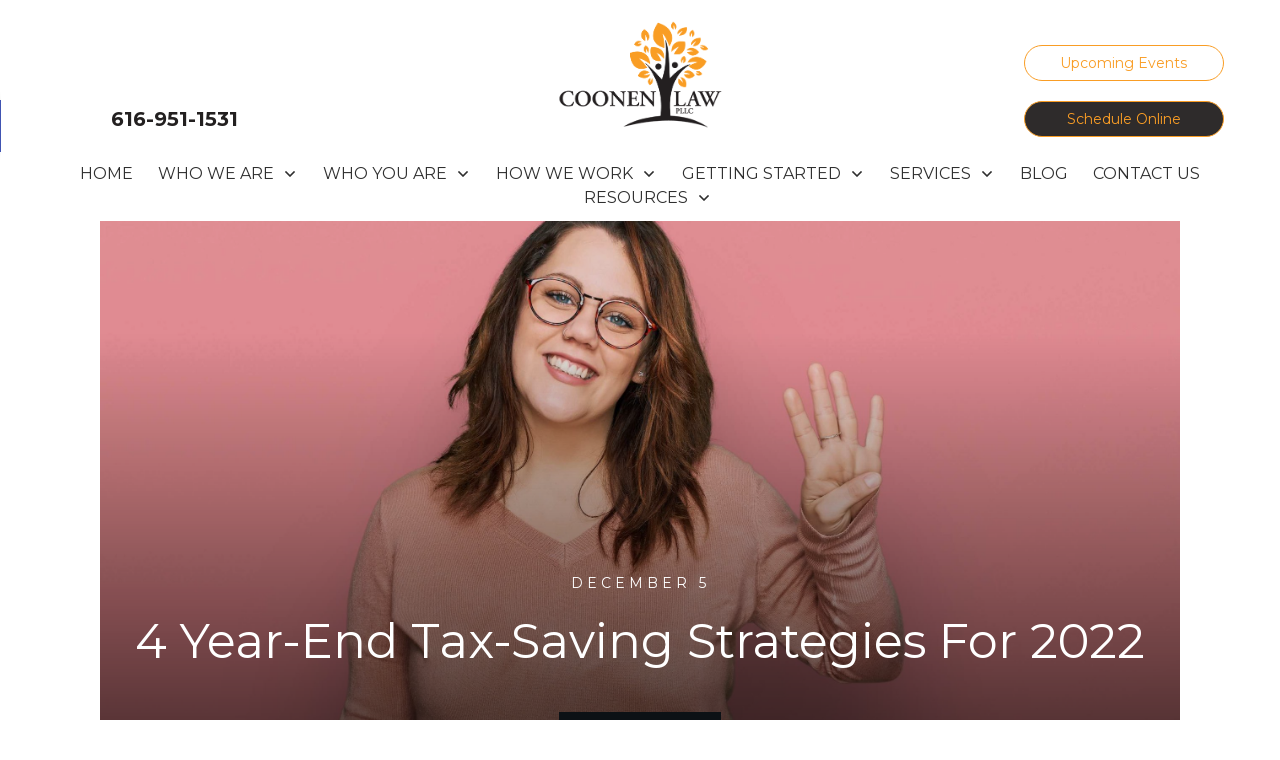

--- FILE ---
content_type: text/html; charset=UTF-8
request_url: https://coonen-law.com/4-year-end-tax-saving-strategies-for-2022/
body_size: 45434
content:
<!doctype html>
<html lang="en-US" >
	<head>
		<link rel="profile" href="https://gmpg.org/xfn/11">
		<meta charset="UTF-8">
		<meta name="viewport" content="width=device-width, initial-scale=1">

		<meta name='robots' content='index, follow, max-image-preview:large, max-snippet:-1, max-video-preview:-1' />

	<!-- This site is optimized with the Yoast SEO plugin v26.7 - https://yoast.com/wordpress/plugins/seo/ -->
	<title>4 Year-End Tax-Saving Strategies For 2022 - Coonen Law, PLLC</title>
	<meta name="description" content="While there are dozens of potential tax breaks you may qualify for, here are 4 of the leading moves you can make to save big on your 2022 tax return. However, there may be other opportunities for saving, so meet with us, your Personal Family Lawyer® to make certain you haven’t missed a single one." />
	<link rel="canonical" href="https://coonen-law.com/4-year-end-tax-saving-strategies-for-2022/" />
	<meta property="og:locale" content="en_US" />
	<meta property="og:type" content="article" />
	<meta property="og:title" content="4 Year-End Tax-Saving Strategies For 2022 - Coonen Law, PLLC" />
	<meta property="og:description" content="While there are dozens of potential tax breaks you may qualify for, here are 4 of the leading moves you can make to save big on your 2022 tax return. However, there may be other opportunities for saving, so meet with us, your Personal Family Lawyer® to make certain you haven’t missed a single one." />
	<meta property="og:url" content="https://coonen-law.com/4-year-end-tax-saving-strategies-for-2022/" />
	<meta property="og:site_name" content="Coonen Law, PLLC" />
	<meta property="article:published_time" content="2022-12-05T15:01:59+00:00" />
	<meta property="og:image" content="https://coonen-law.com/wp-content/uploads/2022/12/4-Tax-Breaks-2022-scaled.jpg" />
	<meta property="og:image:width" content="2560" />
	<meta property="og:image:height" content="1597" />
	<meta property="og:image:type" content="image/jpeg" />
	<meta name="author" content="Rose A. Coonen" />
	<meta name="twitter:card" content="summary_large_image" />
	<meta name="twitter:label1" content="Written by" />
	<meta name="twitter:data1" content="Rose A. Coonen" />
	<meta name="twitter:label2" content="Est. reading time" />
	<meta name="twitter:data2" content="6 minutes" />
	<script type="application/ld+json" class="yoast-schema-graph">{"@context":"https://schema.org","@graph":[{"@type":"Article","@id":"https://coonen-law.com/4-year-end-tax-saving-strategies-for-2022/#article","isPartOf":{"@id":"https://coonen-law.com/4-year-end-tax-saving-strategies-for-2022/"},"author":{"name":"Rose A. Coonen","@id":"https://coonen-law.com/#/schema/person/c53354fdbb613e9a1332536a35267734"},"headline":"4 Year-End Tax-Saving Strategies For 2022","datePublished":"2022-12-05T15:01:59+00:00","mainEntityOfPage":{"@id":"https://coonen-law.com/4-year-end-tax-saving-strategies-for-2022/"},"wordCount":1204,"publisher":{"@id":"https://coonen-law.com/#organization"},"image":{"@id":"https://coonen-law.com/4-year-end-tax-saving-strategies-for-2022/#primaryimage"},"thumbnailUrl":"https://coonen-law.com/wp-content/uploads/2022/12/4-Tax-Breaks-2022-scaled.jpg","keywords":["4 Year-End Tax-Saving Strategies For 2022"],"articleSection":["Estate Planning"],"inLanguage":"en-US"},{"@type":"WebPage","@id":"https://coonen-law.com/4-year-end-tax-saving-strategies-for-2022/","url":"https://coonen-law.com/4-year-end-tax-saving-strategies-for-2022/","name":"4 Year-End Tax-Saving Strategies For 2022 - Coonen Law, PLLC","isPartOf":{"@id":"https://coonen-law.com/#website"},"primaryImageOfPage":{"@id":"https://coonen-law.com/4-year-end-tax-saving-strategies-for-2022/#primaryimage"},"image":{"@id":"https://coonen-law.com/4-year-end-tax-saving-strategies-for-2022/#primaryimage"},"thumbnailUrl":"https://coonen-law.com/wp-content/uploads/2022/12/4-Tax-Breaks-2022-scaled.jpg","datePublished":"2022-12-05T15:01:59+00:00","description":"While there are dozens of potential tax breaks you may qualify for, here are 4 of the leading moves you can make to save big on your 2022 tax return. However, there may be other opportunities for saving, so meet with us, your Personal Family Lawyer® to make certain you haven’t missed a single one.","breadcrumb":{"@id":"https://coonen-law.com/4-year-end-tax-saving-strategies-for-2022/#breadcrumb"},"inLanguage":"en-US","potentialAction":[{"@type":"ReadAction","target":["https://coonen-law.com/4-year-end-tax-saving-strategies-for-2022/"]}]},{"@type":"ImageObject","inLanguage":"en-US","@id":"https://coonen-law.com/4-year-end-tax-saving-strategies-for-2022/#primaryimage","url":"https://coonen-law.com/wp-content/uploads/2022/12/4-Tax-Breaks-2022-scaled.jpg","contentUrl":"https://coonen-law.com/wp-content/uploads/2022/12/4-Tax-Breaks-2022-scaled.jpg","width":2560,"height":1597,"caption":"Young plus size woman wearing casual clothes and glasses showing and pointing up with fingers number four while smiling confident and happy."},{"@type":"BreadcrumbList","@id":"https://coonen-law.com/4-year-end-tax-saving-strategies-for-2022/#breadcrumb","itemListElement":[{"@type":"ListItem","position":1,"name":"Home","item":"https://coonen-law.com/"},{"@type":"ListItem","position":2,"name":"Blog","item":"https://coonen-law.com/blog/"},{"@type":"ListItem","position":3,"name":"4 Year-End Tax-Saving Strategies For 2022"}]},{"@type":"WebSite","@id":"https://coonen-law.com/#website","url":"https://coonen-law.com/","name":"Coonen Law, PLLC","description":"Attorney Rose Coonen, Estate Planning &amp; Business Planning","publisher":{"@id":"https://coonen-law.com/#organization"},"potentialAction":[{"@type":"SearchAction","target":{"@type":"EntryPoint","urlTemplate":"https://coonen-law.com/?s={search_term_string}"},"query-input":{"@type":"PropertyValueSpecification","valueRequired":true,"valueName":"search_term_string"}}],"inLanguage":"en-US"},{"@type":"Organization","@id":"https://coonen-law.com/#organization","name":"Coonen Law, PLLC","url":"https://coonen-law.com/","logo":{"@type":"ImageObject","inLanguage":"en-US","@id":"https://coonen-law.com/#/schema/logo/image/","url":"https://coonen-law.com/wp-content/uploads/2022/01/Coonen-Law-PLLC-logo-fb.001.jpeg","contentUrl":"https://coonen-law.com/wp-content/uploads/2022/01/Coonen-Law-PLLC-logo-fb.001.jpeg","width":711,"height":400,"caption":"Coonen Law, PLLC"},"image":{"@id":"https://coonen-law.com/#/schema/logo/image/"}},{"@type":"Person","@id":"https://coonen-law.com/#/schema/person/c53354fdbb613e9a1332536a35267734","name":"Rose A. Coonen","description":"My goal is to be your trusted advisor who helps you make the very best personal, financial, and legal decisions for your family throughout your lifetime. I want to help you not just now, but also when you can’t be there so that I can help guide your loved ones through a difficult process.","url":"https://coonen-law.com/author/Rose A. Coonen/"}]}</script>
	<!-- / Yoast SEO plugin. -->


<link rel='dns-prefetch' href='//accounts.google.com' />
<link rel='dns-prefetch' href='//apis.google.com' />
<link rel="alternate" type="application/rss+xml" title="Coonen Law, PLLC &raquo; Feed" href="https://coonen-law.com/feed/" />
<link rel="alternate" type="application/rss+xml" title="Coonen Law, PLLC &raquo; Comments Feed" href="https://coonen-law.com/comments/feed/" />
<link rel="alternate" title="oEmbed (JSON)" type="application/json+oembed" href="https://coonen-law.com/wp-json/oembed/1.0/embed?url=https%3A%2F%2Fcoonen-law.com%2F4-year-end-tax-saving-strategies-for-2022%2F" />
<link rel="alternate" title="oEmbed (XML)" type="text/xml+oembed" href="https://coonen-law.com/wp-json/oembed/1.0/embed?url=https%3A%2F%2Fcoonen-law.com%2F4-year-end-tax-saving-strategies-for-2022%2F&#038;format=xml" />
		<!-- This site uses the Google Analytics by MonsterInsights plugin v9.11.1 - Using Analytics tracking - https://www.monsterinsights.com/ -->
		<!-- Note: MonsterInsights is not currently configured on this site. The site owner needs to authenticate with Google Analytics in the MonsterInsights settings panel. -->
					<!-- No tracking code set -->
				<!-- / Google Analytics by MonsterInsights -->
		<style id='wp-img-auto-sizes-contain-inline-css' type='text/css'>
img:is([sizes=auto i],[sizes^="auto," i]){contain-intrinsic-size:3000px 1500px}
/*# sourceURL=wp-img-auto-sizes-contain-inline-css */
</style>
<style id='wp-emoji-styles-inline-css' type='text/css'>

	img.wp-smiley, img.emoji {
		display: inline !important;
		border: none !important;
		box-shadow: none !important;
		height: 1em !important;
		width: 1em !important;
		margin: 0 0.07em !important;
		vertical-align: -0.1em !important;
		background: none !important;
		padding: 0 !important;
	}
/*# sourceURL=wp-emoji-styles-inline-css */
</style>
<style id='wp-block-library-inline-css' type='text/css'>
:root{--wp-block-synced-color:#7a00df;--wp-block-synced-color--rgb:122,0,223;--wp-bound-block-color:var(--wp-block-synced-color);--wp-editor-canvas-background:#ddd;--wp-admin-theme-color:#007cba;--wp-admin-theme-color--rgb:0,124,186;--wp-admin-theme-color-darker-10:#006ba1;--wp-admin-theme-color-darker-10--rgb:0,107,160.5;--wp-admin-theme-color-darker-20:#005a87;--wp-admin-theme-color-darker-20--rgb:0,90,135;--wp-admin-border-width-focus:2px}@media (min-resolution:192dpi){:root{--wp-admin-border-width-focus:1.5px}}.wp-element-button{cursor:pointer}:root .has-very-light-gray-background-color{background-color:#eee}:root .has-very-dark-gray-background-color{background-color:#313131}:root .has-very-light-gray-color{color:#eee}:root .has-very-dark-gray-color{color:#313131}:root .has-vivid-green-cyan-to-vivid-cyan-blue-gradient-background{background:linear-gradient(135deg,#00d084,#0693e3)}:root .has-purple-crush-gradient-background{background:linear-gradient(135deg,#34e2e4,#4721fb 50%,#ab1dfe)}:root .has-hazy-dawn-gradient-background{background:linear-gradient(135deg,#faaca8,#dad0ec)}:root .has-subdued-olive-gradient-background{background:linear-gradient(135deg,#fafae1,#67a671)}:root .has-atomic-cream-gradient-background{background:linear-gradient(135deg,#fdd79a,#004a59)}:root .has-nightshade-gradient-background{background:linear-gradient(135deg,#330968,#31cdcf)}:root .has-midnight-gradient-background{background:linear-gradient(135deg,#020381,#2874fc)}:root{--wp--preset--font-size--normal:16px;--wp--preset--font-size--huge:42px}.has-regular-font-size{font-size:1em}.has-larger-font-size{font-size:2.625em}.has-normal-font-size{font-size:var(--wp--preset--font-size--normal)}.has-huge-font-size{font-size:var(--wp--preset--font-size--huge)}.has-text-align-center{text-align:center}.has-text-align-left{text-align:left}.has-text-align-right{text-align:right}.has-fit-text{white-space:nowrap!important}#end-resizable-editor-section{display:none}.aligncenter{clear:both}.items-justified-left{justify-content:flex-start}.items-justified-center{justify-content:center}.items-justified-right{justify-content:flex-end}.items-justified-space-between{justify-content:space-between}.screen-reader-text{border:0;clip-path:inset(50%);height:1px;margin:-1px;overflow:hidden;padding:0;position:absolute;width:1px;word-wrap:normal!important}.screen-reader-text:focus{background-color:#ddd;clip-path:none;color:#444;display:block;font-size:1em;height:auto;left:5px;line-height:normal;padding:15px 23px 14px;text-decoration:none;top:5px;width:auto;z-index:100000}html :where(.has-border-color){border-style:solid}html :where([style*=border-top-color]){border-top-style:solid}html :where([style*=border-right-color]){border-right-style:solid}html :where([style*=border-bottom-color]){border-bottom-style:solid}html :where([style*=border-left-color]){border-left-style:solid}html :where([style*=border-width]){border-style:solid}html :where([style*=border-top-width]){border-top-style:solid}html :where([style*=border-right-width]){border-right-style:solid}html :where([style*=border-bottom-width]){border-bottom-style:solid}html :where([style*=border-left-width]){border-left-style:solid}html :where(img[class*=wp-image-]){height:auto;max-width:100%}:where(figure){margin:0 0 1em}html :where(.is-position-sticky){--wp-admin--admin-bar--position-offset:var(--wp-admin--admin-bar--height,0px)}@media screen and (max-width:600px){html :where(.is-position-sticky){--wp-admin--admin-bar--position-offset:0px}}

/*# sourceURL=wp-block-library-inline-css */
</style><style id='global-styles-inline-css' type='text/css'>
:root{--wp--preset--aspect-ratio--square: 1;--wp--preset--aspect-ratio--4-3: 4/3;--wp--preset--aspect-ratio--3-4: 3/4;--wp--preset--aspect-ratio--3-2: 3/2;--wp--preset--aspect-ratio--2-3: 2/3;--wp--preset--aspect-ratio--16-9: 16/9;--wp--preset--aspect-ratio--9-16: 9/16;--wp--preset--color--black: #000000;--wp--preset--color--cyan-bluish-gray: #abb8c3;--wp--preset--color--white: #ffffff;--wp--preset--color--pale-pink: #f78da7;--wp--preset--color--vivid-red: #cf2e2e;--wp--preset--color--luminous-vivid-orange: #ff6900;--wp--preset--color--luminous-vivid-amber: #fcb900;--wp--preset--color--light-green-cyan: #7bdcb5;--wp--preset--color--vivid-green-cyan: #00d084;--wp--preset--color--pale-cyan-blue: #8ed1fc;--wp--preset--color--vivid-cyan-blue: #0693e3;--wp--preset--color--vivid-purple: #9b51e0;--wp--preset--gradient--vivid-cyan-blue-to-vivid-purple: linear-gradient(135deg,rgb(6,147,227) 0%,rgb(155,81,224) 100%);--wp--preset--gradient--light-green-cyan-to-vivid-green-cyan: linear-gradient(135deg,rgb(122,220,180) 0%,rgb(0,208,130) 100%);--wp--preset--gradient--luminous-vivid-amber-to-luminous-vivid-orange: linear-gradient(135deg,rgb(252,185,0) 0%,rgb(255,105,0) 100%);--wp--preset--gradient--luminous-vivid-orange-to-vivid-red: linear-gradient(135deg,rgb(255,105,0) 0%,rgb(207,46,46) 100%);--wp--preset--gradient--very-light-gray-to-cyan-bluish-gray: linear-gradient(135deg,rgb(238,238,238) 0%,rgb(169,184,195) 100%);--wp--preset--gradient--cool-to-warm-spectrum: linear-gradient(135deg,rgb(74,234,220) 0%,rgb(151,120,209) 20%,rgb(207,42,186) 40%,rgb(238,44,130) 60%,rgb(251,105,98) 80%,rgb(254,248,76) 100%);--wp--preset--gradient--blush-light-purple: linear-gradient(135deg,rgb(255,206,236) 0%,rgb(152,150,240) 100%);--wp--preset--gradient--blush-bordeaux: linear-gradient(135deg,rgb(254,205,165) 0%,rgb(254,45,45) 50%,rgb(107,0,62) 100%);--wp--preset--gradient--luminous-dusk: linear-gradient(135deg,rgb(255,203,112) 0%,rgb(199,81,192) 50%,rgb(65,88,208) 100%);--wp--preset--gradient--pale-ocean: linear-gradient(135deg,rgb(255,245,203) 0%,rgb(182,227,212) 50%,rgb(51,167,181) 100%);--wp--preset--gradient--electric-grass: linear-gradient(135deg,rgb(202,248,128) 0%,rgb(113,206,126) 100%);--wp--preset--gradient--midnight: linear-gradient(135deg,rgb(2,3,129) 0%,rgb(40,116,252) 100%);--wp--preset--font-size--small: 13px;--wp--preset--font-size--medium: 20px;--wp--preset--font-size--large: 36px;--wp--preset--font-size--x-large: 42px;--wp--preset--spacing--20: 0.44rem;--wp--preset--spacing--30: 0.67rem;--wp--preset--spacing--40: 1rem;--wp--preset--spacing--50: 1.5rem;--wp--preset--spacing--60: 2.25rem;--wp--preset--spacing--70: 3.38rem;--wp--preset--spacing--80: 5.06rem;--wp--preset--shadow--natural: 6px 6px 9px rgba(0, 0, 0, 0.2);--wp--preset--shadow--deep: 12px 12px 50px rgba(0, 0, 0, 0.4);--wp--preset--shadow--sharp: 6px 6px 0px rgba(0, 0, 0, 0.2);--wp--preset--shadow--outlined: 6px 6px 0px -3px rgb(255, 255, 255), 6px 6px rgb(0, 0, 0);--wp--preset--shadow--crisp: 6px 6px 0px rgb(0, 0, 0);}:where(.is-layout-flex){gap: 0.5em;}:where(.is-layout-grid){gap: 0.5em;}body .is-layout-flex{display: flex;}.is-layout-flex{flex-wrap: wrap;align-items: center;}.is-layout-flex > :is(*, div){margin: 0;}body .is-layout-grid{display: grid;}.is-layout-grid > :is(*, div){margin: 0;}:where(.wp-block-columns.is-layout-flex){gap: 2em;}:where(.wp-block-columns.is-layout-grid){gap: 2em;}:where(.wp-block-post-template.is-layout-flex){gap: 1.25em;}:where(.wp-block-post-template.is-layout-grid){gap: 1.25em;}.has-black-color{color: var(--wp--preset--color--black) !important;}.has-cyan-bluish-gray-color{color: var(--wp--preset--color--cyan-bluish-gray) !important;}.has-white-color{color: var(--wp--preset--color--white) !important;}.has-pale-pink-color{color: var(--wp--preset--color--pale-pink) !important;}.has-vivid-red-color{color: var(--wp--preset--color--vivid-red) !important;}.has-luminous-vivid-orange-color{color: var(--wp--preset--color--luminous-vivid-orange) !important;}.has-luminous-vivid-amber-color{color: var(--wp--preset--color--luminous-vivid-amber) !important;}.has-light-green-cyan-color{color: var(--wp--preset--color--light-green-cyan) !important;}.has-vivid-green-cyan-color{color: var(--wp--preset--color--vivid-green-cyan) !important;}.has-pale-cyan-blue-color{color: var(--wp--preset--color--pale-cyan-blue) !important;}.has-vivid-cyan-blue-color{color: var(--wp--preset--color--vivid-cyan-blue) !important;}.has-vivid-purple-color{color: var(--wp--preset--color--vivid-purple) !important;}.has-black-background-color{background-color: var(--wp--preset--color--black) !important;}.has-cyan-bluish-gray-background-color{background-color: var(--wp--preset--color--cyan-bluish-gray) !important;}.has-white-background-color{background-color: var(--wp--preset--color--white) !important;}.has-pale-pink-background-color{background-color: var(--wp--preset--color--pale-pink) !important;}.has-vivid-red-background-color{background-color: var(--wp--preset--color--vivid-red) !important;}.has-luminous-vivid-orange-background-color{background-color: var(--wp--preset--color--luminous-vivid-orange) !important;}.has-luminous-vivid-amber-background-color{background-color: var(--wp--preset--color--luminous-vivid-amber) !important;}.has-light-green-cyan-background-color{background-color: var(--wp--preset--color--light-green-cyan) !important;}.has-vivid-green-cyan-background-color{background-color: var(--wp--preset--color--vivid-green-cyan) !important;}.has-pale-cyan-blue-background-color{background-color: var(--wp--preset--color--pale-cyan-blue) !important;}.has-vivid-cyan-blue-background-color{background-color: var(--wp--preset--color--vivid-cyan-blue) !important;}.has-vivid-purple-background-color{background-color: var(--wp--preset--color--vivid-purple) !important;}.has-black-border-color{border-color: var(--wp--preset--color--black) !important;}.has-cyan-bluish-gray-border-color{border-color: var(--wp--preset--color--cyan-bluish-gray) !important;}.has-white-border-color{border-color: var(--wp--preset--color--white) !important;}.has-pale-pink-border-color{border-color: var(--wp--preset--color--pale-pink) !important;}.has-vivid-red-border-color{border-color: var(--wp--preset--color--vivid-red) !important;}.has-luminous-vivid-orange-border-color{border-color: var(--wp--preset--color--luminous-vivid-orange) !important;}.has-luminous-vivid-amber-border-color{border-color: var(--wp--preset--color--luminous-vivid-amber) !important;}.has-light-green-cyan-border-color{border-color: var(--wp--preset--color--light-green-cyan) !important;}.has-vivid-green-cyan-border-color{border-color: var(--wp--preset--color--vivid-green-cyan) !important;}.has-pale-cyan-blue-border-color{border-color: var(--wp--preset--color--pale-cyan-blue) !important;}.has-vivid-cyan-blue-border-color{border-color: var(--wp--preset--color--vivid-cyan-blue) !important;}.has-vivid-purple-border-color{border-color: var(--wp--preset--color--vivid-purple) !important;}.has-vivid-cyan-blue-to-vivid-purple-gradient-background{background: var(--wp--preset--gradient--vivid-cyan-blue-to-vivid-purple) !important;}.has-light-green-cyan-to-vivid-green-cyan-gradient-background{background: var(--wp--preset--gradient--light-green-cyan-to-vivid-green-cyan) !important;}.has-luminous-vivid-amber-to-luminous-vivid-orange-gradient-background{background: var(--wp--preset--gradient--luminous-vivid-amber-to-luminous-vivid-orange) !important;}.has-luminous-vivid-orange-to-vivid-red-gradient-background{background: var(--wp--preset--gradient--luminous-vivid-orange-to-vivid-red) !important;}.has-very-light-gray-to-cyan-bluish-gray-gradient-background{background: var(--wp--preset--gradient--very-light-gray-to-cyan-bluish-gray) !important;}.has-cool-to-warm-spectrum-gradient-background{background: var(--wp--preset--gradient--cool-to-warm-spectrum) !important;}.has-blush-light-purple-gradient-background{background: var(--wp--preset--gradient--blush-light-purple) !important;}.has-blush-bordeaux-gradient-background{background: var(--wp--preset--gradient--blush-bordeaux) !important;}.has-luminous-dusk-gradient-background{background: var(--wp--preset--gradient--luminous-dusk) !important;}.has-pale-ocean-gradient-background{background: var(--wp--preset--gradient--pale-ocean) !important;}.has-electric-grass-gradient-background{background: var(--wp--preset--gradient--electric-grass) !important;}.has-midnight-gradient-background{background: var(--wp--preset--gradient--midnight) !important;}.has-small-font-size{font-size: var(--wp--preset--font-size--small) !important;}.has-medium-font-size{font-size: var(--wp--preset--font-size--medium) !important;}.has-large-font-size{font-size: var(--wp--preset--font-size--large) !important;}.has-x-large-font-size{font-size: var(--wp--preset--font-size--x-large) !important;}
/*# sourceURL=global-styles-inline-css */
</style>

<style id='classic-theme-styles-inline-css' type='text/css'>
/*! This file is auto-generated */
.wp-block-button__link{color:#fff;background-color:#32373c;border-radius:9999px;box-shadow:none;text-decoration:none;padding:calc(.667em + 2px) calc(1.333em + 2px);font-size:1.125em}.wp-block-file__button{background:#32373c;color:#fff;text-decoration:none}
/*# sourceURL=/wp-includes/css/classic-themes.min.css */
</style>
<link rel='stylesheet' id='tve_style_family_tve_flt-css' href='https://coonen-law.com/wp-content/plugins/thrive-visual-editor/editor/css/thrive_flat.css?ver=10.8.5' type='text/css' media='all' />
<link rel='stylesheet' id='thrive-theme-styles-css' href='https://coonen-law.com/wp-content/themes/thrive-theme/inc/assets/dist/theme.css?ver=10.8.5' type='text/css' media='all' />
<link rel='stylesheet' id='pojo-a11y-css' href='https://coonen-law.com/wp-content/plugins/pojo-accessibility/modules/legacy/assets/css/style.min.css?ver=1.0.0' type='text/css' media='all' />
<link rel='stylesheet' id='tvo-frontend-css' href='https://coonen-law.com/wp-content/plugins/thrive-ovation/tcb-bridge/frontend/css/frontend.css?ver=6.9' type='text/css' media='all' />
<link rel='stylesheet' id='thrive-theme-css' href='https://coonen-law.com/wp-content/themes/thrive-theme/style.css?ver=10.8.5' type='text/css' media='all' />
<link rel='stylesheet' id='thrive-template-css' href='//coonen-law.com/wp-content/uploads/thrive/theme-template-1764632693.css?ver=10.8.5' type='text/css' media='all' />
<script type="text/javascript" src="https://coonen-law.com/wp-includes/js/jquery/jquery.min.js?ver=3.7.1" id="jquery-core-js"></script>
<script type="text/javascript" src="https://coonen-law.com/wp-includes/js/jquery/jquery-migrate.min.js?ver=3.4.1" id="jquery-migrate-js"></script>
<script type="text/javascript" src="https://coonen-law.com/wp-includes/js/jquery/ui/core.min.js?ver=1.13.3" id="jquery-ui-core-js"></script>
<script type="text/javascript" src="https://coonen-law.com/wp-includes/js/jquery/ui/menu.min.js?ver=1.13.3" id="jquery-ui-menu-js"></script>
<script type="text/javascript" src="https://coonen-law.com/wp-includes/js/dist/dom-ready.min.js?ver=f77871ff7694fffea381" id="wp-dom-ready-js"></script>
<script type="text/javascript" src="https://coonen-law.com/wp-includes/js/dist/hooks.min.js?ver=dd5603f07f9220ed27f1" id="wp-hooks-js"></script>
<script type="text/javascript" src="https://coonen-law.com/wp-includes/js/dist/i18n.min.js?ver=c26c3dc7bed366793375" id="wp-i18n-js"></script>
<script type="text/javascript" id="wp-i18n-js-after">
/* <![CDATA[ */
wp.i18n.setLocaleData( { 'text direction\u0004ltr': [ 'ltr' ] } );
//# sourceURL=wp-i18n-js-after
/* ]]> */
</script>
<script type="text/javascript" src="https://coonen-law.com/wp-includes/js/dist/a11y.min.js?ver=cb460b4676c94bd228ed" id="wp-a11y-js"></script>
<script type="text/javascript" src="https://coonen-law.com/wp-includes/js/jquery/ui/autocomplete.min.js?ver=1.13.3" id="jquery-ui-autocomplete-js"></script>
<script type="text/javascript" src="https://coonen-law.com/wp-includes/js/imagesloaded.min.js?ver=5.0.0" id="imagesloaded-js"></script>
<script type="text/javascript" src="https://coonen-law.com/wp-includes/js/masonry.min.js?ver=4.2.2" id="masonry-js"></script>
<script type="text/javascript" src="https://coonen-law.com/wp-includes/js/jquery/jquery.masonry.min.js?ver=3.1.2b" id="jquery-masonry-js"></script>
<script type="text/javascript" id="tve_frontend-js-extra">
/* <![CDATA[ */
var tve_frontend_options = {"ajaxurl":"https://coonen-law.com/wp-admin/admin-ajax.php","is_editor_page":"","page_events":[],"is_single":"1","social_fb_app_id":"","dash_url":"https://coonen-law.com/wp-content/themes/thrive-theme/thrive-dashboard","queried_object":{"ID":7283,"post_author":"1"},"query_vars":{"page":"","name":"4-year-end-tax-saving-strategies-for-2022"},"$_POST":[],"translations":{"Copy":"Copy","empty_username":"ERROR: The username field is empty.","empty_password":"ERROR: The password field is empty.","empty_login":"ERROR: Enter a username or email address.","min_chars":"At least %s characters are needed","no_headings":"No headings found","registration_err":{"required_field":"\u003Cstrong\u003EError\u003C/strong\u003E: This field is required","required_email":"\u003Cstrong\u003EError\u003C/strong\u003E: Please type your email address","invalid_email":"\u003Cstrong\u003EError\u003C/strong\u003E: The email address isn&#8217;t correct","passwordmismatch":"\u003Cstrong\u003EError\u003C/strong\u003E: Password mismatch"}},"routes":{"posts":"https://coonen-law.com/wp-json/tcb/v1/posts","video_reporting":"https://coonen-law.com/wp-json/tcb/v1/video-reporting","testimonials":"https://coonen-law.com/wp-json/tcb/v1/testimonials"},"nonce":"a0213f2cf5","allow_video_src":"","google_client_id":null,"google_api_key":null,"facebook_app_id":null,"lead_generation_custom_tag_apis":["activecampaign","aweber","convertkit","drip","klicktipp","mailchimp","sendlane","zapier"],"post_request_data":[],"user_profile_nonce":"a0b495d7d1","ip":"3.23.100.163","current_user":[],"post_id":"7283","post_title":"4 Year-End Tax-Saving Strategies For 2022","post_type":"post","post_url":"https://coonen-law.com/4-year-end-tax-saving-strategies-for-2022/","is_lp":"","conditional_display":{"is_tooltip_dismissed":false}};
//# sourceURL=tve_frontend-js-extra
/* ]]> */
</script>
<script type="text/javascript" src="https://coonen-law.com/wp-content/plugins/thrive-visual-editor/editor/js/dist/modules/general.min.js?ver=10.8.5" id="tve_frontend-js"></script>
<script type="text/javascript" src="https://coonen-law.com/wp-includes/js/plupload/moxie.min.js?ver=1.3.5.1" id="moxiejs-js"></script>
<script type="text/javascript" src="https://coonen-law.com/wp-content/plugins/thrive-visual-editor/editor/js/dist/modules/post-list.min.js?v=10.8.5&amp;ver=10.8.5" id="tve_frontend_post-list-js"></script>
<script type="text/javascript" id="theme-frontend-js-extra">
/* <![CDATA[ */
var thrive_front_localize = {"comments_form":{"error_defaults":{"email":"Email address invalid","url":"Website address invalid","required":"Required field missing"}},"routes":{"posts":"https://coonen-law.com/wp-json/tcb/v1/posts","frontend":"https://coonen-law.com/wp-json/ttb/v1/frontend"},"tar_post_url":"?tve=true&action=architect&from_theme=1","is_editor":"","ID":"5910","template_url":"?tve=true&action=architect&from_tar=7283","pagination_url":{"template":"https://coonen-law.com/4-year-end-tax-saving-strategies-for-2022/page/[thrive_page_number]/","base":"https://coonen-law.com/4-year-end-tax-saving-strategies-for-2022/"},"sidebar_visibility":[],"is_singular":"1","is_user_logged_in":""};
//# sourceURL=theme-frontend-js-extra
/* ]]> */
</script>
<script type="text/javascript" src="https://coonen-law.com/wp-content/themes/thrive-theme/inc/assets/dist/frontend.min.js?ver=10.8.5" id="theme-frontend-js"></script>
<script type="text/javascript" src="https://coonen-law.com/wp-content/plugins/thrive-ovation/tcb-bridge/frontend/js/display-testimonials-tcb.min.js?ver=10.8.5" id="display-testimonials-tcb-js"></script>
<link rel="https://api.w.org/" href="https://coonen-law.com/wp-json/" /><link rel="alternate" title="JSON" type="application/json" href="https://coonen-law.com/wp-json/wp/v2/posts/7283" /><link rel="EditURI" type="application/rsd+xml" title="RSD" href="https://coonen-law.com/xmlrpc.php?rsd" />
<meta name="generator" content="WordPress 6.9" />
<link rel='shortlink' href='https://coonen-law.com/?p=7283' />
<style type="text/css" id="tve_global_variables">:root{--tcb-color-0:rgb(231, 89, 73);--tcb-color-0-h:6;--tcb-color-0-s:76%;--tcb-color-0-l:59%;--tcb-color-0-a:1;--tcb-color-1:rgb(249, 157, 37);--tcb-color-1-h:33;--tcb-color-1-s:94%;--tcb-color-1-l:56%;--tcb-color-1-a:1;--tcb-background-author-image:url(https://coonen-law.com/wp-content/plugins/thrive-visual-editor/editor/css/images/author_image.png);--tcb-background-user-image:url();--tcb-background-featured-image-thumbnail:url(https://coonen-law.com/wp-content/uploads/2022/12/4-Tax-Breaks-2022-scaled.jpg);--tcb-skin-color-0:hsla(var(--tcb-theme-main-master-h,210), var(--tcb-theme-main-master-s,77%), var(--tcb-theme-main-master-l,54%), var(--tcb-theme-main-master-a,1));--tcb-skin-color-0-h:var(--tcb-theme-main-master-h,210);--tcb-skin-color-0-s:var(--tcb-theme-main-master-s,77%);--tcb-skin-color-0-l:var(--tcb-theme-main-master-l,54%);--tcb-skin-color-0-a:var(--tcb-theme-main-master-a,1);--tcb-skin-color-1:hsla(calc(var(--tcb-theme-main-master-h,210) - 0 ), calc(var(--tcb-theme-main-master-s,77%) + 2% ), calc(var(--tcb-theme-main-master-l,54%) - 0% ), 0.5);--tcb-skin-color-1-h:calc(var(--tcb-theme-main-master-h,210) - 0 );--tcb-skin-color-1-s:calc(var(--tcb-theme-main-master-s,77%) + 2% );--tcb-skin-color-1-l:calc(var(--tcb-theme-main-master-l,54%) - 0% );--tcb-skin-color-1-a:0.5;--tcb-skin-color-2:rgb(248, 248, 248);--tcb-skin-color-2-h:0;--tcb-skin-color-2-s:0%;--tcb-skin-color-2-l:97%;--tcb-skin-color-2-a:1;--tcb-skin-color-3:hsla(calc(var(--tcb-theme-main-master-h,210) + 30 ), 85%, 13%, 1);--tcb-skin-color-3-h:calc(var(--tcb-theme-main-master-h,210) + 30 );--tcb-skin-color-3-s:85%;--tcb-skin-color-3-l:13%;--tcb-skin-color-3-a:1;--tcb-skin-color-4:rgb(12, 17, 21);--tcb-skin-color-4-h:206;--tcb-skin-color-4-s:27%;--tcb-skin-color-4-l:6%;--tcb-skin-color-4-a:1;--tcb-skin-color-5:rgb(106, 107, 108);--tcb-skin-color-5-h:210;--tcb-skin-color-5-s:0%;--tcb-skin-color-5-l:41%;--tcb-skin-color-5-a:1;--tcb-skin-color-8:hsla(calc(var(--tcb-theme-main-master-h,210) - 0 ), calc(var(--tcb-theme-main-master-s,77%) + 2% ), calc(var(--tcb-theme-main-master-l,54%) - 0% ), 0.18);--tcb-skin-color-8-h:calc(var(--tcb-theme-main-master-h,210) - 0 );--tcb-skin-color-8-s:calc(var(--tcb-theme-main-master-s,77%) + 2% );--tcb-skin-color-8-l:calc(var(--tcb-theme-main-master-l,54%) - 0% );--tcb-skin-color-8-a:0.18;--tcb-skin-color-9:hsla(calc(var(--tcb-theme-main-master-h,210) - 3 ), 56%, 96%, 1);--tcb-skin-color-9-h:calc(var(--tcb-theme-main-master-h,210) - 3 );--tcb-skin-color-9-s:56%;--tcb-skin-color-9-l:96%;--tcb-skin-color-9-a:1;--tcb-skin-color-10:hsla(calc(var(--tcb-theme-main-master-h,210) - 21 ), calc(var(--tcb-theme-main-master-s,77%) + 23% ), calc(var(--tcb-theme-main-master-l,54%) + 27% ), 1);--tcb-skin-color-10-h:calc(var(--tcb-theme-main-master-h,210) - 21 );--tcb-skin-color-10-s:calc(var(--tcb-theme-main-master-s,77%) + 23% );--tcb-skin-color-10-l:calc(var(--tcb-theme-main-master-l,54%) + 27% );--tcb-skin-color-10-a:1;--tcb-skin-color-13:hsla(calc(var(--tcb-theme-main-master-h,210) - 0 ), calc(var(--tcb-theme-main-master-s,77%) + 2% ), calc(var(--tcb-theme-main-master-l,54%) - 18% ), 0.5);--tcb-skin-color-13-h:calc(var(--tcb-theme-main-master-h,210) - 0 );--tcb-skin-color-13-s:calc(var(--tcb-theme-main-master-s,77%) + 2% );--tcb-skin-color-13-l:calc(var(--tcb-theme-main-master-l,54%) - 18% );--tcb-skin-color-13-a:0.5;--tcb-skin-color-14:rgb(230, 230, 230);--tcb-skin-color-14-h:0;--tcb-skin-color-14-s:0%;--tcb-skin-color-14-l:90%;--tcb-skin-color-14-a:1;--tcb-skin-color-16:hsla(calc(var(--tcb-theme-main-master-h,210) - 0 ), 3%, 36%, 1);--tcb-skin-color-16-h:calc(var(--tcb-theme-main-master-h,210) - 0 );--tcb-skin-color-16-s:3%;--tcb-skin-color-16-l:36%;--tcb-skin-color-16-a:1;--tcb-skin-color-18:hsla(calc(var(--tcb-theme-main-master-h,210) - 1 ), calc(var(--tcb-theme-main-master-s,77%) + 1% ), calc(var(--tcb-theme-main-master-l,54%) - 1% ), 0.8);--tcb-skin-color-18-h:calc(var(--tcb-theme-main-master-h,210) - 1 );--tcb-skin-color-18-s:calc(var(--tcb-theme-main-master-s,77%) + 1% );--tcb-skin-color-18-l:calc(var(--tcb-theme-main-master-l,54%) - 1% );--tcb-skin-color-18-a:0.8;--tcb-skin-color-19:hsla(calc(var(--tcb-theme-main-master-h,210) - 3 ), 56%, 96%, 0.85);--tcb-skin-color-19-h:calc(var(--tcb-theme-main-master-h,210) - 3 );--tcb-skin-color-19-s:56%;--tcb-skin-color-19-l:96%;--tcb-skin-color-19-a:0.85;--tcb-skin-color-20:hsla(calc(var(--tcb-theme-main-master-h,210) - 3 ), 56%, 96%, 0.9);--tcb-skin-color-20-h:calc(var(--tcb-theme-main-master-h,210) - 3 );--tcb-skin-color-20-s:56%;--tcb-skin-color-20-l:96%;--tcb-skin-color-20-a:0.9;--tcb-skin-color-21:hsla(calc(var(--tcb-theme-main-master-h,210) - 210 ), calc(var(--tcb-theme-main-master-s,77%) - 77% ), calc(var(--tcb-theme-main-master-l,54%) + 46% ), 1);--tcb-skin-color-21-h:calc(var(--tcb-theme-main-master-h,210) - 210 );--tcb-skin-color-21-s:calc(var(--tcb-theme-main-master-s,77%) - 77% );--tcb-skin-color-21-l:calc(var(--tcb-theme-main-master-l,54%) + 46% );--tcb-skin-color-21-a:1;--tcb-skin-color-22:rgb(255, 255, 255);--tcb-skin-color-22-h:0;--tcb-skin-color-22-s:0%;--tcb-skin-color-22-l:100%;--tcb-skin-color-22-a:1;--tcb-skin-color-23:rgb(32, 65, 71);--tcb-skin-color-23-h:189;--tcb-skin-color-23-s:37%;--tcb-skin-color-23-l:20%;--tcb-skin-color-23-a:1;--tcb-skin-color-24:rgb(59, 59, 59);--tcb-skin-color-24-h:0;--tcb-skin-color-24-s:0%;--tcb-skin-color-24-l:23%;--tcb-skin-color-24-a:1;--tcb-skin-color-25:hsla(calc(var(--tcb-theme-main-master-h,210) - 0 ), calc(var(--tcb-theme-main-master-s,77%) + 5% ), calc(var(--tcb-theme-main-master-l,54%) + 8% ), 0.04);--tcb-skin-color-25-h:calc(var(--tcb-theme-main-master-h,210) - 0 );--tcb-skin-color-25-s:calc(var(--tcb-theme-main-master-s,77%) + 5% );--tcb-skin-color-25-l:calc(var(--tcb-theme-main-master-l,54%) + 8% );--tcb-skin-color-25-a:0.04;--tcb-skin-color-26:hsla(calc(var(--tcb-theme-main-master-h,210) + 1 ), calc(var(--tcb-theme-main-master-s,77%) + 6% ), calc(var(--tcb-theme-main-master-l,54%) + 9% ), 0.12);--tcb-skin-color-26-h:calc(var(--tcb-theme-main-master-h,210) + 1 );--tcb-skin-color-26-s:calc(var(--tcb-theme-main-master-s,77%) + 6% );--tcb-skin-color-26-l:calc(var(--tcb-theme-main-master-l,54%) + 9% );--tcb-skin-color-26-a:0.12;--tcb-skin-color-27:hsla(calc(var(--tcb-theme-main-master-h,210) + 10 ), calc(var(--tcb-theme-main-master-s,77%) + 6% ), calc(var(--tcb-theme-main-master-l,54%) + 17% ), 1);--tcb-skin-color-27-h:calc(var(--tcb-theme-main-master-h,210) + 10 );--tcb-skin-color-27-s:calc(var(--tcb-theme-main-master-s,77%) + 6% );--tcb-skin-color-27-l:calc(var(--tcb-theme-main-master-l,54%) + 17% );--tcb-skin-color-27-a:1;--tcb-skin-color-28:hsla(calc(var(--tcb-theme-main-master-h,210) + 2 ), calc(var(--tcb-theme-main-master-s,77%) - 34% ), calc(var(--tcb-theme-main-master-l,54%) + 27% ), 1);--tcb-skin-color-28-h:calc(var(--tcb-theme-main-master-h,210) + 2 );--tcb-skin-color-28-s:calc(var(--tcb-theme-main-master-s,77%) - 34% );--tcb-skin-color-28-l:calc(var(--tcb-theme-main-master-l,54%) + 27% );--tcb-skin-color-28-a:1;--tcb-skin-color-29:hsla(calc(var(--tcb-theme-main-master-h,210) - 0 ), calc(var(--tcb-theme-main-master-s,77%) + 6% ), calc(var(--tcb-theme-main-master-l,54%) + 10% ), 0.4);--tcb-skin-color-29-h:calc(var(--tcb-theme-main-master-h,210) - 0 );--tcb-skin-color-29-s:calc(var(--tcb-theme-main-master-s,77%) + 6% );--tcb-skin-color-29-l:calc(var(--tcb-theme-main-master-l,54%) + 10% );--tcb-skin-color-29-a:0.4;--tcb-skin-color-30:hsla(calc(var(--tcb-theme-main-master-h,210) - 1 ), calc(var(--tcb-theme-main-master-s,77%) + 5% ), calc(var(--tcb-theme-main-master-l,54%) + 8% ), 0.85);--tcb-skin-color-30-h:calc(var(--tcb-theme-main-master-h,210) - 1 );--tcb-skin-color-30-s:calc(var(--tcb-theme-main-master-s,77%) + 5% );--tcb-skin-color-30-l:calc(var(--tcb-theme-main-master-l,54%) + 8% );--tcb-skin-color-30-a:0.85;--tcb-main-master-h:33;--tcb-main-master-s:95%;--tcb-main-master-l:56%;--tcb-main-master-a:1;--tcb-theme-main-master-h:33;--tcb-theme-main-master-s:95%;--tcb-theme-main-master-l:56%;--tcb-theme-main-master-a:1;}</style><style type="text/css">
#pojo-a11y-toolbar .pojo-a11y-toolbar-toggle a{ background-color: #4054b2;	color: #ffffff;}
#pojo-a11y-toolbar .pojo-a11y-toolbar-overlay, #pojo-a11y-toolbar .pojo-a11y-toolbar-overlay ul.pojo-a11y-toolbar-items.pojo-a11y-links{ border-color: #4054b2;}
body.pojo-a11y-focusable a:focus{ outline-style: solid !important;	outline-width: 1px !important;	outline-color: #FF0000 !important;}
#pojo-a11y-toolbar{ top: 100px !important;}
#pojo-a11y-toolbar .pojo-a11y-toolbar-overlay{ background-color: #ffffff;}
#pojo-a11y-toolbar .pojo-a11y-toolbar-overlay ul.pojo-a11y-toolbar-items li.pojo-a11y-toolbar-item a, #pojo-a11y-toolbar .pojo-a11y-toolbar-overlay p.pojo-a11y-toolbar-title{ color: #333333;}
#pojo-a11y-toolbar .pojo-a11y-toolbar-overlay ul.pojo-a11y-toolbar-items li.pojo-a11y-toolbar-item a.active{ background-color: #4054b2;	color: #ffffff;}
@media (max-width: 767px) { #pojo-a11y-toolbar { top: 50px !important; } }</style><link rel="llms-sitemap" href="https://coonen-law.com/llms.txt" />
<!-- Global site tag (gtag.js) - Google Analytics -->
<script async src="https://www.googletagmanager.com/gtag/js?id=G-LNV1MWK3G9"></script>
<script>
  window.dataLayer = window.dataLayer || [];
  function gtag(){dataLayer.push(arguments);}
  gtag('js', new Date());

  gtag('config', 'G-LNV1MWK3G9');
</script><script type="text/javascript" src="https://cdn.iubenda.com/consent_solution/iubenda_cons.js"></script>
<script type="text/javascript">
 _iub.cons.init({
    api_key: "wyb2AxXoKjizDZPTU2jtm950uBTbuepw"
 });
</script><!-- Meta Pixel Code -->
<script>
  !function(f,b,e,v,n,t,s)
  {if(f.fbq)return;n=f.fbq=function(){n.callMethod?
  n.callMethod.apply(n,arguments):n.queue.push(arguments)};
  if(!f._fbq)f._fbq=n;n.push=n;n.loaded=!0;n.version='2.0';
  n.queue=[];t=b.createElement(e);t.async=!0;
  t.src=v;s=b.getElementsByTagName(e)[0];
  s.parentNode.insertBefore(t,s)}(window, document,'script',
  'https://connect.facebook.net/en_US/fbevents.js');
  fbq('init', '1507553503323266');
  fbq('track', 'PageView');
</script>
<noscript><img height="1" width="1" style="display:none"
  src="https://www.facebook.com/tr?id=1507553503323266&ev=PageView&noscript=1"
/></noscript>
<!-- End Meta Pixel Code --><!-- Google Tag Manager -->
<script>(function(w,d,s,l,i){w[l]=w[l]||[];w[l].push({'gtm.start':
new Date().getTime(),event:'gtm.js'});var f=d.getElementsByTagName(s)[0],
j=d.createElement(s),dl=l!='dataLayer'?'&l='+l:'';j.async=true;j.src=
'https://www.googletagmanager.com/gtm.js?id='+i+dl;f.parentNode.insertBefore(j,f);
})(window,document,'script','dataLayer','GTM-W2SVLJJG');</script>
<!-- End Google Tag Manager --><!-- Meta Pixel Code -->
<script>
!function(f,b,e,v,n,t,s)
{if(f.fbq)return;n=f.fbq=function(){n.callMethod?
n.callMethod.apply(n,arguments):n.queue.push(arguments)};
if(!f._fbq)f._fbq=n;n.push=n;n.loaded=!0;n.version='2.0';
n.queue=[];t=b.createElement(e);t.async=!0;
t.src=v;s=b.getElementsByTagName(e)[0];
s.parentNode.insertBefore(t,s)}(window, document,'script',
'https://connect.facebook.net/en_US/fbevents.js');
fbq('init', '1161289476188966');
fbq('track', 'PageView');
</script>
<noscript><img height="1" width="1" style="display:none"
src="https://www.facebook.com/tr?id=1161289476188966&ev=PageView&noscript=1"
/></noscript>
<!-- End Meta Pixel Code --><style id="thrive-dynamic-css" type="text/css">@media (min-width: 300px){.tve-theme-5910 .top-section .section-background{background-image: linear-gradient(rgba(0, 0, 0, 0.08) 19%, rgba(0, 0, 0, 0.75) 100%), url("https://coonen-law.com/wp-content/uploads/2022/12/4-Tax-Breaks-2022-scaled.jpg") !important;}}</style><link type="text/css" rel="stylesheet" class="thrive-external-font" href="https://fonts.googleapis.com/css?family=Montserrat:400,400i,700,700i,600,600i&#038;subset=latin&#038;display=swap"><link type="text/css" rel="stylesheet" class="thrive-external-font" href="https://fonts.googleapis.com/css?family=Literata:400,500,600,700&#038;subset=latin&#038;display=swap"><style type="text/css" id="thrive-default-styles">@media (min-width: 300px) { .tcb-style-wrap h1{ color:rgb(35, 32, 32);--tcb-applied-color:rgb(35, 32, 32);font-family:Montserrat;--g-regular-weight:400;font-weight:var(--g-regular-weight, normal);font-size:40px;background-color:rgba(0, 0, 0, 0);font-style:normal;margin:0px;padding-top:0px;padding-bottom:24px;text-decoration:rgba(10, 10, 10, 0.85);text-transform:none;border-left:0px none rgba(10, 10, 10, 0.85);--g-bold-weight:700;line-height:1.3em;--tcb-typography-font-family:Montserrat;--tcb-typography-color:rgb(35, 32, 32);--tve-applied-color:rgb(35, 32, 32); }.tcb-style-wrap h2{ font-family:Montserrat;--g-regular-weight:400;font-weight:var(--g-regular-weight, normal);color:rgb(35, 32, 32);--tcb-applied-color:rgb(35, 32, 32);--g-bold-weight:700;padding-top:0px;margin-top:0px;padding-bottom:24px;margin-bottom:0px;font-size:34px;line-height:1.4em;--tcb-typography-font-family:Montserrat;--tcb-typography-color:rgb(35, 32, 32);--tve-applied-color:rgb(35, 32, 32); }.tcb-style-wrap h3{ font-family:Montserrat;--g-regular-weight:400;font-weight:var(--g-regular-weight, normal);color:rgb(35, 32, 32);--tcb-applied-color:rgb(35, 32, 32);--g-bold-weight:700;padding-top:0px;margin-top:0px;padding-bottom:24px;margin-bottom:0px;font-size:24px;line-height:1.4em;--tcb-typography-font-family:Montserrat;--tcb-typography-color:rgb(35, 32, 32);--tve-applied-color:rgb(35, 32, 32); }.tcb-style-wrap h4{ font-family:Montserrat;--g-regular-weight:400;font-weight:var(--g-regular-weight, normal);color:rgb(35, 32, 32);--tcb-applied-color:rgb(35, 32, 32);--g-bold-weight:700;padding-top:0px;margin-top:0px;padding-bottom:24px;margin-bottom:0px;font-size:20px;line-height:1.4em;--tcb-typography-font-family:Montserrat;--tcb-typography-color:rgb(35, 32, 32);--tve-applied-color:rgb(35, 32, 32); }.tcb-style-wrap h5{ font-family:Montserrat;--g-regular-weight:400;font-weight:var(--g-regular-weight, normal);color:rgb(35, 32, 32);--tcb-applied-color:rgb(35, 32, 32);--g-bold-weight:700;padding-top:0px;margin-top:0px;padding-bottom:24px;margin-bottom:0px;line-height:1.4em;--tcb-typography-font-family:Montserrat;--tcb-typography-color:rgb(35, 32, 32);--tve-applied-color:rgb(35, 32, 32); }.tcb-style-wrap h6{ font-family:Montserrat;--g-regular-weight:400;font-weight:var(--g-regular-weight, normal);color:rgb(35, 32, 32);--tcb-applied-color:rgb(35, 32, 32);--g-bold-weight:700;padding-top:0px;margin-top:0px;padding-bottom:24px;margin-bottom:0px;line-height:1.6em;--tcb-typography-font-family:Montserrat;--tcb-typography-color:rgb(35, 32, 32);--tve-applied-color:rgb(35, 32, 32); }.tcb-style-wrap p{ color:rgb(35, 32, 32);--tcb-applied-color:rgb(35, 32, 32);font-family:Montserrat;--g-regular-weight:400;--g-bold-weight:700;font-weight:var(--g-regular-weight, normal);font-size:18px;padding-top:0px;margin-top:0px;padding-bottom:24px;margin-bottom:0px;--tcb-typography-font-family:Montserrat;--tcb-typography-color:rgb(35, 32, 32);--tve-applied-color:rgb(35, 32, 32); }:not(.inc) .thrv_text_element a:not(.tcb-button-link), :not(.inc) .tcb-styled-list a, :not(.inc) .tcb-numbered-list a, :not(.inc) .theme-dynamic-list a, .tve-input-option-text a, .tcb-post-content p a, .tcb-post-content li a, .tcb-post-content blockquote a, .tcb-post-content pre a{ --tcb-applied-color:rgb(35, 32, 32);font-family:Montserrat;--g-regular-weight:400;--g-bold-weight:700;font-weight:var(--g-bold-weight, bold) ;font-size:inherit;text-decoration-line:none;--eff:none;text-decoration-color:var(--eff-color, currentColor);--tcb-typography-font-family:Montserrat;--tcb-typography-color:rgb(35, 32, 32);color:var(--tcb-color-1);--tve-applied-color:var$(--tcb-color-1); }:not(.inc) .thrv_text_element a:not(.tcb-button-link):hover, :not(.inc) .tcb-styled-list a:hover, :not(.inc) .tcb-numbered-list a:hover, :not(.inc) .theme-dynamic-list a:hover, .tve-input-option-text a:hover, .tcb-post-content p a:hover, .tcb-post-content li a:hover, .tcb-post-content blockquote a:hover, .tcb-post-content pre a:hover { text-decoration-line:none;--eff:none;text-decoration-color:var(--eff-color, currentColor);color:var(--tcb-skin-color-3);--tve-applied-color:var$(--tcb-skin-color-3); }.tcb-style-wrap ul:not([class*="menu"]), .tcb-style-wrap ol{ color:rgb(35, 32, 32);--tcb-applied-color:rgb(35, 32, 32);font-family:Montserrat;--g-regular-weight:400;--g-bold-weight:700;font-weight:var(--g-regular-weight, normal);font-size:18px;margin-top:0px;margin-bottom:0px;padding-top:0px;padding-bottom:12px;padding-left:0px;--tcb-typography-font-family:Montserrat;--tcb-typography-color:rgb(35, 32, 32);--tve-applied-color:rgb(35, 32, 32); }.tcb-style-wrap li:not([class*="menu"]){ color:rgb(35, 32, 32);--tcb-applied-color:rgb(35, 32, 32);font-family:Montserrat;--g-regular-weight:400;--g-bold-weight:700;font-weight:var(--g-regular-weight, normal);font-size:18px;line-height:1.4em;padding-bottom:16px;margin-bottom:0px;--tcb-typography-font-family:Montserrat;--tcb-typography-color:rgb(35, 32, 32);--tve-applied-color:rgb(35, 32, 32); }.tcb-style-wrap blockquote{ color:rgb(35, 32, 32);--tcb-applied-color:rgb(35, 32, 32);font-family:Montserrat;--g-regular-weight:400;--g-bold-weight:700;font-weight:var(--g-regular-weight, normal);font-size:18px;padding-top:0px;padding-bottom:0px;border-left:2px solid var(--tcb-skin-color-1);margin-top:0px;margin-bottom:24px;--tcb-typography-font-family:Montserrat;--tcb-typography-color:rgb(35, 32, 32);--tve-applied-color:rgb(35, 32, 32); }body, .tcb-plain-text{ color:rgb(35, 32, 32);--tcb-applied-color:rgb(35, 32, 32);font-family:Montserrat;--g-regular-weight:400;--g-bold-weight:700;font-weight:var(--g-regular-weight, normal);font-size:18px;--tcb-typography-font-family:Montserrat;--tcb-typography-color:rgb(35, 32, 32);--tve-applied-color:rgb(35, 32, 32); }.tcb-style-wrap pre{ font-family:Montserrat;--tcb-typography-font-family:Montserrat;--g-regular-weight:400;--g-bold-weight:700;font-weight:var(--g-regular-weight, normal);color:rgb(35, 32, 32);--tcb-typography-color:rgb(35, 32, 32);--tve-applied-color:rgb(35, 32, 32);--tcb-applied-color:rgb(35, 32, 32); } }@media (max-width: 1023px) { .tcb-style-wrap h1{ font-size:36px;padding-bottom:22px;margin-bottom:0px; }.tcb-style-wrap h2{ padding-bottom:22px;margin-bottom:0px;font-size:28px; }.tcb-style-wrap h3{ padding-bottom:22px;margin-bottom:0px;font-size:22px; }.tcb-style-wrap h4{ padding-bottom:22px;margin-bottom:0px; }.tcb-style-wrap h5{ padding-bottom:22px;margin-bottom:0px; }.tcb-style-wrap h6{ padding-bottom:22px;margin-bottom:0px; }.tcb-style-wrap p{ padding-bottom:22px;margin-bottom:0px;padding-top:0px;margin-top:0px; }.tcb-style-wrap ul:not([class*="menu"]), .tcb-style-wrap ol{ padding-top:0px;padding-bottom:4px; }.tcb-style-wrap li:not([class*="menu"]){ line-height:1.75em;--tcb-typography-line-height:1.75em;padding-bottom:14px;margin-bottom:0px; }.tcb-style-wrap blockquote{ margin-bottom:22px; } }@media (max-width: 767px) { .tcb-style-wrap h1{ font-size:28px;padding-bottom:20px;margin-bottom:0px; }.tcb-style-wrap h2{ font-size:24px;padding-bottom:20px;margin-bottom:0px; }.tcb-style-wrap h3{ font-size:22px;padding-bottom:20px;margin-bottom:0px; }.tcb-style-wrap h4{ font-size:20px;padding-bottom:20px;margin-bottom:0px; }.tcb-style-wrap h5{ padding-bottom:20px;margin-bottom:0px; }.tcb-style-wrap h6{ padding-bottom:20px;margin-bottom:0px; }.tcb-style-wrap p{ padding-bottom:20px;margin-bottom:0px;padding-top:0px;margin-top:0px; }.tcb-style-wrap ul:not([class*="menu"]), .tcb-style-wrap ol{ padding-left:0px;padding-bottom:4px;padding-top:0px; }.tcb-style-wrap li:not([class*="menu"]){ padding-bottom:10px;margin-bottom:0px; }.tcb-style-wrap blockquote{ margin-bottom:20px; } }</style><link rel="icon" href="https://coonen-law.com/wp-content/uploads/2022/01/cropped-Coonen-Law-PLLC-logo-fb.001.jpeg" sizes="32x32" />
<link rel="icon" href="https://coonen-law.com/wp-content/uploads/2022/01/cropped-Coonen-Law-PLLC-logo-fb.001.jpeg" sizes="192x192" />
<link rel="apple-touch-icon" href="https://coonen-law.com/wp-content/uploads/2022/01/cropped-Coonen-Law-PLLC-logo-fb.001.jpeg" />
<meta name="msapplication-TileImage" content="https://coonen-law.com/wp-content/uploads/2022/01/cropped-Coonen-Law-PLLC-logo-fb.001.jpeg" />
			<style class="tve_custom_style">@media (min-width: 300px){[data-css="tve-u-638b1082adfa43"]{padding: 0px !important;}:not(#tve) [data-css="tve-u-638b1082adfaa0"]{font-size: 24px !important;color: rgb(0,0,0) !important;}[data-css="tve-u-638b1082adf9b6"]{padding: 0px !important;}[data-css="tve-u-638b1082adfa61"]{padding: 0px !important;}:not(#tve) [data-css="tve-u-638b1082adfa53"]{font-size: 24px !important;color: rgb(0,0,0) !important;}:not(#tve) [data-css="tve-u-638b1082adfa86"]{font-size: 24px !important;color: rgb(0,0,0) !important;}:not(#tve) [data-css="tve-u-638b1082adfa97"]{font-size: 24px !important;color: rgb(0,0,0) !important;}:not(#tve) [data-css="tve-u-638b1082adfab3"]{color: rgb(0,0,0) !important;}[data-css="tve-u-638b1082adfab3"]{line-height: 1.65em !important;}[data-css="tve-u-638b1082adfad1"]{color: rgb(0,123,181) !important;}:not(#tve) [data-css="tve-u-184d73e88b5"]{color: rgb(0,0,0) !important;--tcb-applied-color:rgb(0,0,0) !important;--tve-applied-color:rgb(0,0,0) !important;}:not(#tve) [data-css="tve-u-184d73e88b8"]{color: rgb(0,0,0) !important;--tcb-applied-color:rgb(0,0,0) !important;--tve-applied-color:rgb(0,0,0) !important;}:not(#tve) [data-css="tve-u-184d73eb14c"]{color: rgb(0,0,0) !important;--tcb-applied-color:rgb(0,0,0) !important;--tve-applied-color:rgb(0,0,0) !important;}:not(#tve) [data-css="tve-u-184d73eb14e"]{color: rgb(0,0,0) !important;--tcb-applied-color:rgb(0,0,0) !important;--tve-applied-color:rgb(0,0,0) !important;}:not(#tve) [data-css="tve-u-184d73eb14f"]{color: rgb(0,0,0) !important;--tcb-applied-color:rgb(0,0,0) !important;--tve-applied-color:rgb(0,0,0) !important;}:not(#tve) [data-css="tve-u-184d73eb151"]{color: rgb(0,0,0) !important;--tcb-applied-color:rgb(0,0,0) !important;--tve-applied-color:rgb(0,0,0) !important;}:not(#tve) [data-css="tve-u-184d73eb152"]{color: rgb(0,0,0) !important;--tcb-applied-color:rgb(0,0,0) !important;--tve-applied-color:rgb(0,0,0) !important;}:not(#tve) [data-css="tve-u-184d73edc71"]{color: rgb(0,0,0) !important;--tcb-applied-color:rgb(0,0,0) !important;--tve-applied-color:rgb(0,0,0) !important;}:not(#tve) [data-css="tve-u-184d73edc74"]{color: rgb(0,0,0) !important;--tcb-applied-color:rgb(0,0,0) !important;--tve-applied-color:rgb(0,0,0) !important;}:not(#tve) [data-css="tve-u-184d73edc75"]{color: rgb(0,0,0) !important;--tcb-applied-color:rgb(0,0,0) !important;--tve-applied-color:rgb(0,0,0) !important;}:not(#tve) [data-css="tve-u-184d73f0793"]{color: rgb(0,0,0) !important;--tcb-applied-color:rgb(0,0,0) !important;--tve-applied-color:rgb(0,0,0) !important;}:not(#tve) [data-css="tve-u-184d73f0795"]{color: rgb(0,0,0) !important;--tcb-applied-color:rgb(0,0,0) !important;--tve-applied-color:rgb(0,0,0) !important;}:not(#tve) [data-css="tve-u-184d73f0797"]{color: rgb(0,0,0) !important;--tcb-applied-color:rgb(0,0,0) !important;--tve-applied-color:rgb(0,0,0) !important;}:not(#tve) [data-css="tve-u-184d73f0798"]{color: rgb(0,0,0) !important;--tcb-applied-color:rgb(0,0,0) !important;--tve-applied-color:rgb(0,0,0) !important;}:not(#tve) [data-css="tve-u-184d73f2a31"]{color: rgb(0,0,0) !important;--tcb-applied-color:rgb(0,0,0) !important;--tve-applied-color:rgb(0,0,0) !important;}:not(#tve) [data-css="tve-u-184d73f2a33"]{color: rgb(0,0,0) !important;--tcb-applied-color:rgb(0,0,0) !important;--tve-applied-color:rgb(0,0,0) !important;}:not(#tve) [data-css="tve-u-184d73f2a35"]{color: rgb(0,0,0) !important;--tcb-applied-color:rgb(0,0,0) !important;--tve-applied-color:rgb(0,0,0) !important;}:not(#tve) [data-css="tve-u-184d73f4d91"]{color: rgb(0,0,0) !important;--tcb-applied-color:rgb(0,0,0) !important;--tve-applied-color:rgb(0,0,0) !important;}:not(#tve) [data-css="tve-u-184d73f4d93"]{color: rgb(0,0,0) !important;--tcb-applied-color:rgb(0,0,0) !important;--tve-applied-color:rgb(0,0,0) !important;}}</style> 						</head>

	<body data-rsssl=1 class="wp-singular post-template-default single single-post postid-7283 single-format-standard wp-theme-thrive-theme tve-theme-5910 thrive-layout-5900">
<!-- Google Tag Manager (noscript) -->
<noscript><iframe src="https://www.googletagmanager.com/ns.html?id=GTM-W2SVLJJG"
height="0" width="0" style="display:none;visibility:hidden"></iframe></noscript>
<!-- End Google Tag Manager (noscript) --><div id="wrapper" class="tcb-style-wrap"><header id="thrive-header" class="thrv_wrapper thrv_symbol thrv_header tve-default-state" role="banner"><div class="thrive-symbol-shortcode"><div class="symbol-section-out tve-default-state"></div> <div class="symbol-section-in tve-default-state" data-selector=".thrv_header.tve-default-state .symbol-section-in.tve-default-state" style=""><div class="thrv_wrapper thrv_symbol tve-draggable tve-droppable thrv_symbol_762 thrive-shortcode" data-shortcode="thrive_symbol" data-id="762"><div class="thrive-shortcode-html thrive-symbol-shortcode " data-symbol-id="762"><style class='tve-symbol-custom-style'>@import url("//fonts.googleapis.com/css?family=Montserrat:400,700,500,600,200,300,900,&subset=latin");@media (min-width: 300px){:not(#tve) .thrv_symbol_762 [data-css="tve-u-164a524921e"]{font-size: 20px !important;font-family: Montserrat !important;font-weight: 400 !important;color: rgb(35,32,32) !important;--tcb-applied-color:rgb(35,32,32)!important;--tve-applied-color:rgb(35,32,32)!important;}:not(#tve) .thrv_symbol_762 [data-css="tve-u-164a52457bc"] p{margin: 0px !important;padding: 0px !important;}:not(#tve) .thrv_symbol_762 [data-css="tve-u-164a523c2a2"]{padding: 0px !important;}:not(#tve) .thrv_symbol_762 [data-css="tve-u-164a5232498"] > .tve-cb{justify-content: flex-end;display: flex;flex-direction: column;}:not(#tve) .thrv_symbol_762 [data-css="tve-u-164a5232498"]{padding: 0px !important;margin: 0px !important;}:not(#tve) .thrv_symbol_762 [data-css="tve-u-163658f2a05"] > .tve-cb{justify-content: flex-end;display: flex;flex-direction: column;}:not(#tve) .thrv_symbol_762 [data-css="tve-u-16389fecc6f"]{font-size: 12px !important;font-family: Montserrat !important;font-weight: 400 !important;color: rgb(249,157,37) !important;--tcb-applied-color:rgb(249,157,37)!important;--tve-applied-color:rgb(249,157,37)!important;}.thrv_symbol_762 [data-css="tve-u-163658f2a07"]{width: 140px;display: block;max-width: 140px;float: right;z-index: 3;position: relative;margin: 0px !important;}.thrv_symbol_762 [data-css="tve-u-163658f2a07"] .tcb-button-link{min-height: 36.1905px;border-radius: 14px;overflow: hidden;border: 1px solid rgb(249,157,37);--tve-applied-border:1px solid rgb(249,157,37);background-color: rgb(255,255,255) !important;padding: 3px 8px !important;background-image: none !important;}.thrv_symbol_762 [data-css="tve-u-163658f2a05"] > .tve-cb{display: block;}.thrv_symbol_762 [data-css="tve-u-163658f29eb"]{background-color: rgb(255,255,255) !important;}.thrv_symbol_762 [data-css="tve-u-163658f2a05"]{max-width: 163px;float: right;z-index: 3;position: relative;width: 100%;margin: 0px !important;padding: 0px !important;}.thrv_symbol_762 [data-css="tve-u-163658f29ea"]{padding: 0px !important;}.thrv_symbol_762 [data-css="tve-u-163658f29ec"]{max-width: 1280px;min-height: 1px !important;}:not(#tve) .thrv_symbol_762 [data-css="tve-u-163658f2a07"]{float: none;margin-left: auto !important;margin-right: auto !important;}:not(#tve) .thrv_symbol_762 [data-css="tve-u-163658f2a07"] .tcb-button-link{border-radius: 200px;line-height: 1.2em;font-size: 18px;padding: 12px 15px;box-shadow: none;}:not(#tve) .thrv_symbol_762 [data-css="tve-u-163658f2a07"]:hover .tcb-button-link{box-shadow: rgba(0,0,0,0.4) 0px 1px 1px 1px !important;background-image: none !important;background-color: rgb(255,255,255) !important;}:not(#tve) .thrv_symbol_762 [data-css="tve-u-163658f29ec"]{min-height: 91px !important;}:not(#tve) .thrv_symbol_762 [data-css="tve-u-16ad53df58b"]{max-width: 28%;}:not(#tve) .thrv_symbol_762 [data-css="tve-u-16ad53df59a"]{max-width: 44%;}:not(#tve) .thrv_symbol_762 [data-css="tve-u-16ad53df5a8"]{max-width: 28%;}:not(#tve) .thrv_symbol_762 [data-css="tve-u-16ad53e78a1"] > .tcb-flex-col > .tcb-col{justify-content: flex-end;}:not(#tve) .thrv_symbol_762 [data-css="tve-u-16ad53e78a1"]{padding-top: 0px !important;}:not(#tve) .thrv_symbol_762 [data-css="tve-u-163658f29ea"]{padding-top: 10px !important;padding-bottom: 10px !important;}:not(#tve) .thrv_symbol_762 [data-css="tve-u-163658f2a05"]{float: none;margin-left: auto !important;margin-right: auto !important;}.thrv_symbol_762 [data-css="tve-u-171f9b725f9"]{padding: 0px !important;}.thrv_symbol_762 [data-css="tve-u-171f9b731c4"]{width: 200px;display: block;max-width: 200px;float: right;z-index: 3;position: relative;margin: 0px 0px 20px !important;}.thrv_symbol_762 [data-css="tve-u-171f9b731c4"] .tcb-button-link{min-height: 36.1905px;border-radius: 14px;overflow: hidden;border: 1px solid rgb(249,157,37);--tve-applied-border:1px solid rgb(249,157,37);background-color: rgb(255,255,255) !important;padding: 3px 8px !important;background-image: none !important;}:not(#tve) .thrv_symbol_762 [data-css="tve-u-171f9b731c4"]{float: none;margin-left: auto !important;margin-right: auto !important;}:not(#tve) .thrv_symbol_762 [data-css="tve-u-171f9b731c4"] .tcb-button-link{border-radius: 200px;line-height: 1.2em;font-size: 18px;padding: 12px 15px;box-shadow: none;}:not(#tve) .thrv_symbol_762 [data-css="tve-u-171f9b731c4"]:hover .tcb-button-link{box-shadow: rgba(0,0,0,0.4) 0px 1px 1px 1px !important;background-image: none !important;background-color: rgb(255,255,255) !important;}:not(#tve) .thrv_symbol_762 [data-css="tve-u-171f9b731c9"]{font-size: 14px !important;font-family: Montserrat !important;font-weight: 400 !important;color: rgb(249,157,37) !important;--tcb-applied-color:rgb(249,157,37)!important;--tve-applied-color:rgb(249,157,37)!important;}.thrv_symbol_762 [data-css="tve-u-171f9b745d6"]{width: 140px;display: block;max-width: 140px;float: right;z-index: 3;position: relative;margin: 0px !important;}.thrv_symbol_762 [data-css="tve-u-171f9b745d6"] .tcb-button-link{min-height: 36.1905px;border-radius: 14px;overflow: hidden;border: 1px solid rgb(249,157,37);--tve-applied-border:1px solid rgb(249,157,37);background-color: rgba(35,32,32,0.95) !important;padding: 3px 8px !important;background-image: none !important;--background-image:none!important;--tve-applied-background-image:none!important;--background-color:rgba(35,32,32,0.95)!important;--tve-applied-background-color:rgba(35,32,32,0.95)!important;}:not(#tve) .thrv_symbol_762 [data-css="tve-u-171f9b745d6"]{float: none;margin-left: auto !important;margin-right: auto !important;}:not(#tve) .thrv_symbol_762 [data-css="tve-u-171f9b745d6"] .tcb-button-link{border-radius: 200px;line-height: 1.2em;font-size: 18px;padding: 12px 15px;box-shadow: none;}:not(#tve) .thrv_symbol_762 [data-css="tve-u-171f9b745d6"]:hover .tcb-button-link{box-shadow: rgba(0,0,0,0.4) 0px 1px 1px 1px !important;background-image: none !important;background-color: rgb(112,112,112) !important;--background-color:rgb(112,112,112)!important;--tve-applied-background-color:rgb(112,112,112)!important;}:not(#tve) .thrv_symbol_762 [data-css="tve-u-171f9b745da"]{font-size: 12px !important;font-family: Montserrat !important;font-weight: 400 !important;color: rgb(249,157,37) !important;--tcb-applied-color:rgb(249,157,37)!important;--tve-applied-color:rgb(249,157,37)!important;}:not(#tve) .thrv_symbol_762 .thrv_widget_menu #m-171f9b7af76 > li:not(.tcb-excluded-from-group-item) > a{font-weight: var(--tve-font-weight,var(--g-regular-weight,normal) )!important;text-transform: var(--tve-text-transform,uppercase)!important;}.thrv_symbol_762 .thrv_widget_menu #m-171f9b7af76 > li:not(.tcb-excluded-from-group-item){--tve-font-weight:var(--g-regular-weight,normal);--g-regular-weight:400;--tve-font-family:Montserrat;--tve-text-transform:uppercase;--tve-font-size:14px;}.thrv_symbol_762 .thrv_widget_menu #m-171f9b7af76 > li:not(.tcb-excluded-from-group-item) > a{font-family: var(--tve-font-family,Montserrat);font-size: var(--tve-font-size,14px)!important;}.thrv_symbol_762 .thrv_widget_menu #m-171f9b7af76 li li:not(.tcb-excluded-from-group-item) > a{font-size: var(--tve-font-size,14px)!important;}.thrv_symbol_762 .thrv_widget_menu #m-171f9b7af76 li li:not(.tcb-excluded-from-group-item){--tve-font-size:14px;}:not(#tve) .thrv_symbol_762 .thrv_widget_menu #m-171f9b7af76 li li:not(.tcb-excluded-from-group-item):hover{background-image: linear-gradient(rgb(249,157,37),rgb(249,157,37))!important;background-size: auto !important;background-position: 50% 50% !important;background-attachment: scroll !important;background-repeat: no-repeat !important;--tve-color:rgb(255,255,255)!important;}:not(#tve) .thrv_symbol_762 .thrv_widget_menu #m-171f9b7af76 li li:not(.tcb-excluded-from-group-item):hover > a{color: var(--tve-color,rgb(255,255,255))!important;--tcb-applied-color:rgb(255,255,255)!important;}.thrv_symbol_762 [data-css="tve-u-171f9b7af79"]{margin-bottom: 0px !important;margin-top: 0px !important;}.thrv_symbol_762 [data-css="tve-u-171f9b725f9"] > .tcb-flex-col > .tcb-col{justify-content: center;}:not(#tve) .thrv_symbol_762 [data-css="tve-u-171f9b9fc21"]{font-size: 20px !important;font-family: Montserrat !important;font-weight: 400 !important;padding-bottom: 0px !important;margin-bottom: 0px !important;}:not(#tve) .thrv_symbol_762 [data-css="tve-u-17e58b1aaa7"]{width: 175px;float: none;margin: 0px auto !important;}.thrv_symbol_762 [data-css="tve-u-17e58b1aaa7"]{width: 435px;}:not(#tve) .thrv_symbol_762 [data-css="tve-u-171f9b7af79"] .tve-m-trigger .thrv_icon > svg{color: rgb(35,32,32);--tve-applied-color:rgb(35,32,32);}.thrv_symbol_762 [data-css="tve-u-17e58b6523a"]{width: 200px;display: block;max-width: 200px;float: right;z-index: 3;position: relative;margin: 0px !important;}.thrv_symbol_762 [data-css="tve-u-17e58b6523a"] .tcb-button-link{min-height: 36.1905px;border-radius: 14px;overflow: hidden;border: 1px solid rgb(249,157,37);--tve-applied-border:1px solid rgb(249,157,37);background-color: rgba(35,32,32,0.95) !important;padding: 3px 8px !important;background-image: none !important;--background-image:none!important;--tve-applied-background-image:none!important;--background-color:rgba(35,32,32,0.95)!important;--tve-applied-background-color:rgba(35,32,32,0.95)!important;}:not(#tve) .thrv_symbol_762 [data-css="tve-u-17e58b6523a"]{float: none;margin-left: auto !important;margin-right: auto !important;}:not(#tve) .thrv_symbol_762 [data-css="tve-u-17e58b6523a"] .tcb-button-link{border-radius: 200px;line-height: 1.2em;font-size: 18px;padding: 12px 15px;box-shadow: none;}:not(#tve) .thrv_symbol_762 [data-css="tve-u-17e58b6523a"]:hover .tcb-button-link{box-shadow: rgba(0,0,0,0.4) 0px 1px 1px 1px !important;background-image: none !important;background-color: rgb(112,112,112) !important;--background-color:rgb(112,112,112)!important;--tve-applied-background-color:rgb(112,112,112)!important;}:not(#tve) .thrv_symbol_762 [data-css="tve-u-17e58b6523d"]{font-size: 14px !important;font-family: Montserrat !important;font-weight: 400 !important;color: rgb(249,157,37) !important;--tcb-applied-color:rgb(249,157,37)!important;--tve-applied-color:rgb(249,157,37)!important;}.thrv_symbol_762 [data-css="tve-u-17e58b814d8"]{max-width: 50%;}.thrv_symbol_762 [data-css="tve-u-17e58b82731"] > .tcb-flex-col > .tcb-col{justify-content: center;}.thrv_symbol_762 [data-css="tve-u-17e58b8e60b"]{width: 435px;}.thrv_symbol_762 .thrv_widget_menu #m-17e5984cd2c > li:not(.tcb-excluded-from-group-item){font-family: inherit;--tve-font-weight:var(--g-regular-weight,normal);--tve-font-family:Montserrat;--g-regular-weight:400;--g-bold-weight:700;--tve-line-height:1.25em;--tve-font-size:16px;--tve-text-transform:uppercase;margin-right: 0px !important;padding-left: 5px !important;padding-right: 5px !important;}.thrv_symbol_762 .thrv_widget_menu #m-17e5984cd2c > li:not(.tcb-excluded-from-group-item) > a{--tve-font-family: inherit;font-family: var(--tve-font-family,Montserrat);line-height: var(--tve-line-height,1.25em)!important;font-size: var(--tve-font-size,16px)!important;}:not(#tve) .thrv_symbol_762 .thrv_widget_menu #m-17e5984cd2c > li:not(.tcb-excluded-from-group-item) > a{font-weight: var(--tve-font-weight,var(--g-regular-weight,normal) )!important;text-transform: var(--tve-text-transform,uppercase)!important;}:not(#tve) .thrv_symbol_762 .thrv_widget_menu #m-17e5984cd2c li li:not(.tcb-excluded-from-group-item):hover > a{color: var(--tve-color,rgb(35,32,32))!important;--tve-applied-color:var$(--tve-color,rgb(35,32,32))!important;--tcb-applied-color:rgb(35,32,32)!important;}:not(#tve) .thrv_symbol_762 .thrv_widget_menu #m-17e5984cd2c li li:not(.tcb-excluded-from-group-item):hover{--tve-color:rgb(35,32,32)!important;--tve-applied---tve-color:rgb(35,32,32)!important;background-image: linear-gradient(rgb(249,157,37),rgb(249,157,37)) !important;background-size: auto !important;background-position: 50% 50% !important;background-attachment: scroll !important;background-repeat: no-repeat !important;--background-image:linear-gradient(rgb(249,157,37),rgb(249,157,37))!important;--background-size:auto auto!important;--background-position:50% 50%!important;--background-attachment:scroll!important;--background-repeat:no-repeat!important;--tve-applied-background-image:linear-gradient(rgb(249,157,37),rgb(249,157,37))!important;}.thrv_symbol_762 .thrv_widget_menu #m-17e5984cd2c li li:not(.tcb-excluded-from-group-item) > a{--tcb-applied-color:rgb(35,32,32);--tve-font-family: inherit;font-family: var(--tve-font-family,Montserrat);color: var(--tve-color,rgb(35,32,32))!important;--tve-applied-color:var$(--tve-color,rgb(35,32,32))!important;font-size: var(--tve-font-size,16px)!important;}.thrv_symbol_762 .thrv_widget_menu #m-17e5984cd2c li li:not(.tcb-excluded-from-group-item){--tve-color:rgb(35,32,32);--tve-applied---tve-color:rgb(35,32,32);font-family: inherit;--tve-font-weight:var(--g-regular-weight,normal);--tve-font-family:Montserrat;--g-regular-weight:400;--g-bold-weight:700;--tve-font-size:16px;}:not(#tve) .thrv_symbol_762 .thrv_widget_menu #m-17e5984cd2c li li:not(.tcb-excluded-from-group-item) > a{font-weight: var(--tve-font-weight,var(--g-regular-weight,normal) )!important;}.thrv_symbol_762 [data-css="tve-u-17e59be2b4c"]{margin-top: 10px !important;}}@media (max-width: 1023px){:not(#tve) .thrv_symbol_762 [data-css="tve-u-16ad53e78a1"]{flex-wrap: nowrap !important;padding-bottom: 0px !important;}:not(#tve) .thrv_symbol_762 [data-css="tve-u-16ad5c216eb"]{margin-bottom: 0px !important;}:not(#tve) .thrv_symbol_762 [data-css="tve-u-163658f29ea"]{padding-bottom: 0px !important;}}@media (max-width: 767px){.thrv_symbol_762 [data-css="tve-u-163658f2a05"]{float: right;z-index: 3;position: relative;width: 100%;margin-left: auto !important;margin-right: auto !important;}.thrv_symbol_762 [data-css="tve-u-163658f29ea"]{padding: 10px !important;}:not(#tve) .thrv_symbol_762 [data-css="tve-u-16ad53e78a1"]{flex-wrap: nowrap !important;}:not(#tve) .thrv_symbol_762 [data-css="tve-u-163658f2a07"]{display: block;max-width: 100%;width: 100%;}:not(#tve) .thrv_symbol_762 [data-css="tve-u-164a524921e"]{font-size: 11px !important;}:not(#tve) .thrv_symbol_762 [data-css="tve-u-163658f2a07"] .tcb-button-link{padding: 2px 4px !important;}:not(#tve) .thrv_symbol_762 [data-css="tve-u-16389fecc6f"]{font-size: 12px !important;}:not(#tve) .thrv_symbol_762 [data-css="tve-u-163658f29ea"]{padding-left: 5px !important;padding-right: 5px !important;}:not(#tve) .thrv_symbol_762 [data-css="tve-u-171f9b731c4"]{display: block;max-width: 100%;width: 100%;}:not(#tve) .thrv_symbol_762 [data-css="tve-u-171f9b731c4"] .tcb-button-link{padding: 2px 4px !important;}:not(#tve) .thrv_symbol_762 [data-css="tve-u-171f9b731c9"]{font-size: 12px !important;}:not(#tve) .thrv_symbol_762 [data-css="tve-u-171f9b745d6"]{display: block;max-width: 100%;width: 100%;}:not(#tve) .thrv_symbol_762 [data-css="tve-u-171f9b745d6"] .tcb-button-link{line-height: 1.2em;font-size: 18px;padding: 2px 4px !important;}:not(#tve) .thrv_symbol_762 [data-css="tve-u-171f9b745da"]{font-size: 12px !important;}:not(#tve) .thrv_symbol_762 [data-css="tve-u-171f9b9fc21"]{font-size: 20px !important;}.thrv_symbol_762 [data-css="tve-u-171f9b725f9"]{flex-wrap: nowrap !important;}:not(#tve) .thrv_symbol_762 [data-css="tve-u-17e58b1aaa7"]{width: 100px;}:not(#tve) .thrv_symbol_762 [data-css="tve-u-17e58b6523a"]{display: block;max-width: 100%;width: 100%;}:not(#tve) .thrv_symbol_762 [data-css="tve-u-17e58b6523a"] .tcb-button-link{padding: 2px 4px !important;}:not(#tve) .thrv_symbol_762 [data-css="tve-u-17e58b6523d"]{font-size: 12px !important;}.thrv_symbol_762 [data-css="tve-u-171f9b745d6"] .tcb-button-link{padding: 12px 15px;}.thrv_symbol_762 [data-css="tve-u-171f9b745d6"]{float: none;display: block;max-width: 173px;width: 173px;min-width: 100% !important;}.thrv_symbol_762 [data-css="tve-u-163658f2a07"]{--tve-alignment:center;float: none;display: block;max-width: 136px;width: 136px;min-width: 0px !important;margin-left: auto !important;margin-right: auto !important;}.thrv_symbol_762 [data-css="tve-u-17e58b82731"]{flex-wrap: nowrap !important;padding-top: 0px !important;padding-bottom: 0px !important;}.thrv_symbol_762 [data-css="tve-u-17e58b8e60b"]{margin-bottom: 0px !important;margin-top: 0px !important;}.thrv_symbol_762 [data-css="tve-u-17e58b94b62"]{margin-bottom: 0px !important;}}</style><div class="thrv_wrapper thrv-page-section tve-custom-menu-inside tve-element-overlay-index tcb-mobile-hidden" style="" data-css="tve-u-163658f29ea"><div class="tve-page-section-out" data-css="tve-u-163658f29eb"></div><div class="tve-page-section-in tve_empty_dropzone tve-element-overlay-index" data-css="tve-u-163658f29ec" style=""><div class="thrv_wrapper thrv-columns" data-css="tve-u-16ad5c216eb" style="--tcb-col-el-width:1280;"><div class="tcb-flex-row tcb-resized tcb--cols--3 v-2 tcb-mobile-no-wrap m-edit tcb-medium-no-wrap" data-css="tve-u-16ad53e78a1"><div class="tcb-flex-col" data-css="tve-u-16ad53df58b" style=""><div class="tcb-col"><div class="thrv_wrapper thrv_contentbox_shortcode thrv-content-box" data-css="tve-u-164a5232498"><div class="tve-content-box-background"></div><div class="tve-cb" data-css="tve-u-164a52457bc"><div class="thrv_wrapper thrv_text_element" data-css="tve-u-164a523c2a2"><p data-css="tve-u-164a524921e" style="text-align: center;"><strong>616-951-1531</strong></p></div></div></div></div></div><div class="tcb-flex-col" data-css="tve-u-16ad53df59a" style=""><div class="tcb-col"><div class="thrv_wrapper tve_image_caption" data-css="tve-u-17e58b1aaa7"><span class="tve_image_frame" style="width: 100%;"><a href="https://coonen-law.com/" rel=""><img decoding="async" data-lazyloaded="1" data-placeholder-resp="450x403" src="//coonen-law.com/wp-content/uploads/2022/01/Coonen-Law-PLLC-Logo-cropped.png" class="tve_image litespeed-loaded wp-image-6192" alt="" width="175" height="126" title="Coonen Law PLLC Logo cropped" data-id="6192" data-src="https://coonen-law.com/wp-content/uploads/2018/09/Your-Logo-Here.png" style="" data-link-wrap="1" data-width="175" data-height="126" data-init-width="435" data-init-height="313" loading="lazy" srcset="https://coonen-law.com/wp-content/uploads/2022/01/Coonen-Law-PLLC-Logo-cropped.png 435w, https://coonen-law.com/wp-content/uploads/2022/01/Coonen-Law-PLLC-Logo-cropped-300x216.png 300w" sizes="auto, (max-width: 175px) 100vw, 175px" /><noscript><img fetchpriority="high" decoding="async" data-lazyloaded="1" data-placeholder-resp="450x403" src="[data-uri]" class="tve_image wp-image-3266" alt="" width="450" height="403" title="Your Logo Here" data-id="3266" data-src="https://coonen-law.com/wp-content/uploads/2018/09/Your-Logo-Here.png" style="width: 100%;"><noscript><img fetchpriority="high" decoding="async" data-lazyloaded="1" data-placeholder-resp="450x403" src="[data-uri]" class="tve_image wp-image-3266" alt="" width="450" height="403" title="Your Logo Here" data-id="3266" data-src="https://coonen-law.com/wp-content/uploads/2018/09/Your-Logo-Here.png" style="width: 100%;"><noscript><img fetchpriority="high" decoding="async" data-lazyloaded="1" data-placeholder-resp="450x403" src="[data-uri]" class="tve_image wp-image-3266" alt="" width="450" height="403" title="Your Logo Here" data-id="3266" data-src="https://coonen-law.com/wp-content/uploads/2018/09/Your-Logo-Here.png" style="width: 100%;"><noscript><img decoding="async" class="tve_image wp-image-3266" alt="" width="450" height="403" title="Your Logo Here" data-id="3266" src="https://coonen-law.com/wp-content/uploads/2018/09/Your-Logo-Here.png" style="width: 100%;" srcset="https://coonen-law.com/wp-content/uploads/2018/09/Your-Logo-Here.png 450w, https://coonen-law.com/wp-content/uploads/2018/09/Your-Logo-Here-300x269.png 300w" sizes="(max-width: 450px) 100vw, 450px" /></noscript></a></span></div></div></div><div class="tcb-flex-col" data-css="tve-u-16ad53df5a8" style=""><div class="tcb-col"><div class="thrv_wrapper thrv_contentbox_shortcode thrv-content-box tve-element-overlay-index" data-css="tve-u-163658f2a05"><div class="tve-content-box-background"></div><div class="tve-cb tve_empty_dropzone tve-element-overlay-index" data-css="tve-u-1638a0a1f07"><div class="thrv_wrapper thrv-button" data-css="tve-u-171f9b731c4" data-tcb_hover_state_parent="" data-button-style="full_rounded" data-button-size="s" style=""> <a href="https://coonen-law.com/upcoming-events/" class="tcb-button-link" data-tcb_hover_state_parent="" style="" rel=""> <span class="tcb-button-texts"><span class="tcb-button-text thrv-inline-text" data-css="tve-u-171f9b731c9" style="">Upcoming Events</span></span> </a></div><div class="thrv_wrapper thrv-button" data-css="tve-u-17e58b6523a" data-tcb_hover_state_parent="" data-button-style="full_rounded" data-button-size="s" style=""> <a href="https://coonen-law.com/schedule-online/" class="tcb-button-link" rel="" data-tcb_hover_state_parent="" style=""> <span class="tcb-button-texts"><span class="tcb-button-text thrv-inline-text" data-css="tve-u-17e58b6523d" style="">Schedule Online</span></span> </a></div></div></div></div></div></div></div><div class="thrv_wrapper thrv_widget_menu tve-custom-menu-upgrade tve-mobile-dropdown tve-menu-template-light-tmp-first tve-regular" data-tve-switch-icon="tablet,mobile" style="" data-css="tve-u-17e59be2b4c"> <div class="thrive-shortcode-config" style="display: none !important"></div><div class="thrive-shortcode-html thrive-shortcode-html-editable tve_clearfix" > <a class="tve-m-trigger t_tve_horizontal" href="javascript:void(0)"><div class="thrv_wrapper thrv_icon tcb-icon-open"><svg class="tcb-icon" viewBox="0 0 24 24" data-name="align-justify"><g><g><path class="st0" d="M23,13H1c-0.6,0-1-0.4-1-1s0.4-1,1-1h22c0.6,0,1,0.4,1,1S23.6,13,23,13z"/></g><g><path class="st0" d="M23,6.7H1c-0.6,0-1-0.4-1-1s0.4-1,1-1h22c0.6,0,1,0.4,1,1S23.6,6.7,23,6.7z"/></g><g><path class="st0" d="M23,19.3H1c-0.6,0-1-0.4-1-1s0.4-1,1-1h22c0.6,0,1,0.4,1,1S23.6,19.3,23,19.3z"/></g></g></svg></div><div class="thrv_wrapper thrv_icon tcb-icon-close"><svg class="tcb-icon" viewBox="0 0 24 24" data-name="close"><path class="st0" d="M13.4,12l7.1-7.1c0.4-0.4,0.4-1,0-1.4s-1-0.4-1.4,0L12,10.6L4.9,3.5c-0.4-0.4-1-0.4-1.4,0s-0.4,1,0,1.4l7.1,7.1 l-7.1,7.1c-0.4,0.4-0.4,1,0,1.4c0.4,0.4,1,0.4,1.4,0l7.1-7.1l7.1,7.1c0.4,0.4,1,0.4,1.4,0c0.4-0.4,0.4-1,0-1.4L13.4,12z"/></svg></div></a>  <ul id="m-17e5984cd2c" class="tve_w_menu tve_horizontal "><li id="menu-item-4617" class="menu-item menu-item-type-post_type menu-item-object-page menu-item-home menu-item-4617 lvl-0" data-id="4617" data-item-display-desktop="text" ><a href="https://coonen-law.com/"><span class="tve-disabled-text-inner">Home</span></a></li>
<li id="menu-item-2790" class="menu-item menu-item-type-custom menu-item-object-custom menu-item-has-children menu-item-2790 lvl-0" data-id="2790" data-item-display-desktop="text" ><a href="#"><span class="tve-disabled-text-inner">Who We Are</span><span class="tve-item-dropdown-trigger"><svg class="tve-dropdown-icon-up" viewBox="0 0 320 512"><path d="M151.5 347.8L3.5 201c-4.7-4.7-4.7-12.3 0-17l19.8-19.8c4.7-4.7 12.3-4.7 17 0L160 282.7l119.7-118.5c4.7-4.7 12.3-4.7 17 0l19.8 19.8c4.7 4.7 4.7 12.3 0 17l-148 146.8c-4.7 4.7-12.3 4.7-17 0z"/></svg></span></a>
<ul class="sub-menu menu-item-2790-ul">
	<li id="menu-item-2008" class="menu-item menu-item-type-post_type menu-item-object-page menu-item-2008 lvl-1" data-id="2008" data-item-display-desktop="text" ><a href="https://coonen-law.com/how-we-are-different/"><span class="tve-disabled-text-inner">How We Are Different for Families</span></a></li>
	<li id="menu-item-2011" class="menu-item menu-item-type-post_type menu-item-object-page menu-item-2011 lvl-1" data-id="2011" data-item-display-desktop="text" ><a href="https://coonen-law.com/how-we-are-different-for-business-owners/"><span class="tve-disabled-text-inner">How We Are Different For Business Owners</span></a></li>
	<li id="menu-item-2009" class="menu-item menu-item-type-post_type menu-item-object-page menu-item-2009 lvl-1" data-id="2009" data-item-display-desktop="text" ><a href="https://coonen-law.com/our-team/"><span class="tve-disabled-text-inner">Our Team</span></a></li>
	<li id="menu-item-7912" class="menu-item menu-item-type-post_type menu-item-object-page menu-item-7912 lvl-1" data-id="7912" data-item-display-desktop="text" ><a href="https://coonen-law.com/careers/"><span class="tve-disabled-text-inner">Join Our Team</span></a></li>
	<li id="menu-item-3030" class="menu-item menu-item-type-post_type menu-item-object-page menu-item-3030 lvl-1" data-id="3030" data-item-display-desktop="text" ><a href="https://coonen-law.com/upcoming-events/"><span class="tve-disabled-text-inner">Upcoming Events</span></a></li>
	<li id="menu-item-2010" class="menu-item menu-item-type-post_type menu-item-object-page menu-item-2010 lvl-1" data-id="2010" data-item-display-desktop="text" ><a href="https://coonen-law.com/testimonials/"><span class="tve-disabled-text-inner">Happy Clients</span></a></li>
</ul>
</li>
<li id="menu-item-2785" class="menu-item menu-item-type-custom menu-item-object-custom menu-item-has-children menu-item-2785 lvl-0" data-id="2785" data-item-display-desktop="text" ><a href="#"><span class="tve-disabled-text-inner">Who You Are</span><span class="tve-item-dropdown-trigger"><svg class="tve-dropdown-icon-up" viewBox="0 0 320 512"><path d="M151.5 347.8L3.5 201c-4.7-4.7-4.7-12.3 0-17l19.8-19.8c4.7-4.7 12.3-4.7 17 0L160 282.7l119.7-118.5c4.7-4.7 12.3-4.7 17 0l19.8 19.8c4.7 4.7 4.7 12.3 0 17l-148 146.8c-4.7 4.7-12.3 4.7-17 0z"/></svg></span></a>
<ul class="sub-menu menu-item-2785-ul">
	<li id="menu-item-2013" class="menu-item menu-item-type-post_type menu-item-object-page menu-item-2013 lvl-1" data-id="2013" data-item-display-desktop="text" ><a href="https://coonen-law.com/family-people/"><span class="tve-disabled-text-inner">Family People</span></a></li>
	<li id="menu-item-2761" class="menu-item menu-item-type-post_type menu-item-object-page menu-item-2761 lvl-1" data-id="2761" data-item-display-desktop="text" ><a href="https://coonen-law.com/married-with-children/"><span class="tve-disabled-text-inner">Married With Children</span></a></li>
	<li id="menu-item-3031" class="menu-item menu-item-type-post_type menu-item-object-page menu-item-3031 lvl-1" data-id="3031" data-item-display-desktop="text" ><a href="https://coonen-law.com/estate-planning-for-blended-families/"><span class="tve-disabled-text-inner">Blended Families</span></a></li>
	<li id="menu-item-2760" class="menu-item menu-item-type-post_type menu-item-object-page menu-item-2760 lvl-1" data-id="2760" data-item-display-desktop="text" ><a href="https://coonen-law.com/single-parents/"><span class="tve-disabled-text-inner">Single Parents</span></a></li>
	<li id="menu-item-2762" class="menu-item menu-item-type-post_type menu-item-object-page menu-item-2762 lvl-1" data-id="2762" data-item-display-desktop="text" ><a href="https://coonen-law.com/life-partners/"><span class="tve-disabled-text-inner">Life Partners</span></a></li>
	<li id="menu-item-2763" class="menu-item menu-item-type-post_type menu-item-object-page menu-item-2763 lvl-1" data-id="2763" data-item-display-desktop="text" ><a href="https://coonen-law.com/your-chosen-family/"><span class="tve-disabled-text-inner">Your Chosen Family</span></a></li>
	<li id="menu-item-2747" class="menu-item menu-item-type-post_type menu-item-object-page menu-item-2747 lvl-1" data-id="2747" data-item-display-desktop="text" ><a href="https://coonen-law.com/business-people/"><span class="tve-disabled-text-inner">Business People</span></a></li>
</ul>
</li>
<li id="menu-item-2797" class="menu-item menu-item-type-custom menu-item-object-custom menu-item-has-children menu-item-2797 lvl-0" data-id="2797" data-item-display-desktop="text" ><a href="#"><span class="tve-disabled-text-inner">How We Work</span><span class="tve-item-dropdown-trigger"><svg class="tve-dropdown-icon-up" viewBox="0 0 320 512"><path d="M151.5 347.8L3.5 201c-4.7-4.7-4.7-12.3 0-17l19.8-19.8c4.7-4.7 12.3-4.7 17 0L160 282.7l119.7-118.5c4.7-4.7 12.3-4.7 17 0l19.8 19.8c4.7 4.7 4.7 12.3 0 17l-148 146.8c-4.7 4.7-12.3 4.7-17 0z"/></svg></span></a>
<ul class="sub-menu menu-item-2797-ul">
	<li id="menu-item-2792" class="menu-item menu-item-type-custom menu-item-object-custom menu-item-has-children menu-item-2792 lvl-1" data-id="2792" data-item-display-desktop="text" ><a href="#"><span class="tve-disabled-text-inner">With Families</span><span class="tve-item-dropdown-trigger"><svg class="tve-dropdown-icon-up" viewBox="0 0 320 512"><path d="M151.5 347.8L3.5 201c-4.7-4.7-4.7-12.3 0-17l19.8-19.8c4.7-4.7 12.3-4.7 17 0L160 282.7l119.7-118.5c4.7-4.7 12.3-4.7 17 0l19.8 19.8c4.7 4.7 4.7 12.3 0 17l-148 146.8c-4.7 4.7-12.3 4.7-17 0z"/></svg></span></a>
	<ul class="sub-menu menu-item-2792-ul">
		<li id="menu-item-2017" class="menu-item menu-item-type-post_type menu-item-object-page menu-item-2017 lvl-2" data-id="2017" data-item-display-desktop="text" ><a href="https://coonen-law.com/three-levels-of-planning/"><span class="tve-disabled-text-inner">Three Levels Of Planning</span></a></li>
		<li id="menu-item-9382" class="menu-item menu-item-type-post_type menu-item-object-page menu-item-9382 lvl-2" data-id="9382" data-item-display-desktop="text" ><a href="https://coonen-law.com/estate-planning-that-works/"><span class="tve-disabled-text-inner">Estate Planning That Works</span></a></li>
		<li id="menu-item-2019" class="menu-item menu-item-type-post_type menu-item-object-page menu-item-2019 lvl-2" data-id="2019" data-item-display-desktop="text" ><a href="https://coonen-law.com/more-than-just-money/"><span class="tve-disabled-text-inner">More Than Just Money</span></a></li>
		<li id="menu-item-2881" class="menu-item menu-item-type-post_type menu-item-object-page menu-item-2881 lvl-2" data-id="2881" data-item-display-desktop="text" ><a href="https://coonen-law.com/how-much-does-estate-planning-cost/"><span class="tve-disabled-text-inner">How Much Does Estate Planning Cost?</span></a></li>
	</ul>
</li>
	<li id="menu-item-2793" class="menu-item menu-item-type-custom menu-item-object-custom menu-item-has-children menu-item-2793 lvl-1" data-id="2793" data-item-display-desktop="text" ><a href="#"><span class="tve-disabled-text-inner">With Business Owners</span><span class="tve-item-dropdown-trigger"><svg class="tve-dropdown-icon-up" viewBox="0 0 320 512"><path d="M151.5 347.8L3.5 201c-4.7-4.7-4.7-12.3 0-17l19.8-19.8c4.7-4.7 12.3-4.7 17 0L160 282.7l119.7-118.5c4.7-4.7 12.3-4.7 17 0l19.8 19.8c4.7 4.7 4.7 12.3 0 17l-148 146.8c-4.7 4.7-12.3 4.7-17 0z"/></svg></span></a>
	<ul class="sub-menu menu-item-2793-ul">
		<li id="menu-item-2023" class="menu-item menu-item-type-post_type menu-item-object-page menu-item-2023 lvl-2" data-id="2023" data-item-display-desktop="text" ><a href="https://coonen-law.com/entity-formation-maintenance/"><span class="tve-disabled-text-inner">Entity Formation &#038; Maintenance</span></a></li>
		<li id="menu-item-2022" class="menu-item menu-item-type-post_type menu-item-object-page menu-item-2022 lvl-2" data-id="2022" data-item-display-desktop="text" ><a href="https://coonen-law.com/leaving-a-real-legacy-business-succession-planning/"><span class="tve-disabled-text-inner">Business Succession Planning</span></a></li>
		<li id="menu-item-2024" class="menu-item menu-item-type-post_type menu-item-object-page menu-item-2024 lvl-2" data-id="2024" data-item-display-desktop="text" ><a href="https://coonen-law.com/making-agreements-signing-deals/"><span class="tve-disabled-text-inner">Making Agreements And Signing Deals</span></a></li>
		<li id="menu-item-2025" class="menu-item menu-item-type-post_type menu-item-object-page menu-item-2025 lvl-2" data-id="2025" data-item-display-desktop="text" ><a href="https://coonen-law.com/intellectual-property-into-profits/"><span class="tve-disabled-text-inner">Intellectual Property Into Profits</span></a></li>
		<li id="menu-item-2026" class="menu-item menu-item-type-post_type menu-item-object-page menu-item-2026 lvl-2" data-id="2026" data-item-display-desktop="text" ><a href="https://coonen-law.com/insurance-says-i-love-you-really/"><span class="tve-disabled-text-inner">Insurance Says I Love You</span></a></li>
		<li id="menu-item-2027" class="menu-item menu-item-type-post_type menu-item-object-page menu-item-2027 lvl-2" data-id="2027" data-item-display-desktop="text" ><a href="https://coonen-law.com/hiring-firing/"><span class="tve-disabled-text-inner">Hiring and Firing</span></a></li>
		<li id="menu-item-2028" class="menu-item menu-item-type-post_type menu-item-object-page menu-item-2028 lvl-2" data-id="2028" data-item-display-desktop="text" ><a href="https://coonen-law.com/money-matters/"><span class="tve-disabled-text-inner">Money Matters</span></a></li>
		<li id="menu-item-2029" class="menu-item menu-item-type-post_type menu-item-object-page menu-item-2029 lvl-2" data-id="2029" data-item-display-desktop="text" ><a href="https://coonen-law.com/tax-strategy-saves-you-big-bucks/"><span class="tve-disabled-text-inner">How Tax Strategy Saves You Big Bucks</span></a></li>
	</ul>
</li>
</ul>
</li>
<li id="menu-item-2798" class="menu-item menu-item-type-custom menu-item-object-custom menu-item-has-children menu-item-2798 lvl-0" data-id="2798" data-item-display-desktop="text" ><a href="#"><span class="tve-disabled-text-inner">Getting Started</span><span class="tve-item-dropdown-trigger"><svg class="tve-dropdown-icon-up" viewBox="0 0 320 512"><path d="M151.5 347.8L3.5 201c-4.7-4.7-4.7-12.3 0-17l19.8-19.8c4.7-4.7 12.3-4.7 17 0L160 282.7l119.7-118.5c4.7-4.7 12.3-4.7 17 0l19.8 19.8c4.7 4.7 4.7 12.3 0 17l-148 146.8c-4.7 4.7-12.3 4.7-17 0z"/></svg></span></a>
<ul class="sub-menu menu-item-2798-ul">
	<li id="menu-item-2759" class="menu-item menu-item-type-post_type menu-item-object-page menu-item-2759 lvl-1" data-id="2759" data-item-display-desktop="text" ><a href="https://coonen-law.com/schedule-online/"><span class="tve-disabled-text-inner">Schedule Online</span></a></li>
	<li id="menu-item-2755" class="menu-item menu-item-type-post_type menu-item-object-page menu-item-2755 lvl-1" data-id="2755" data-item-display-desktop="text" ><a href="https://coonen-law.com/why-work-with-us/"><span class="tve-disabled-text-inner">Why Work With Us</span></a></li>
	<li id="menu-item-2756" class="menu-item menu-item-type-post_type menu-item-object-page menu-item-2756 lvl-1" data-id="2756" data-item-display-desktop="text" ><a href="https://coonen-law.com/how-to-get-started/"><span class="tve-disabled-text-inner">How To Start</span></a></li>
	<li id="menu-item-2757" class="menu-item menu-item-type-post_type menu-item-object-page menu-item-2757 lvl-1" data-id="2757" data-item-display-desktop="text" ><a href="https://coonen-law.com/our-planning-process/"><span class="tve-disabled-text-inner">Our Planning Process</span></a></li>
	<li id="menu-item-2758" class="menu-item menu-item-type-post_type menu-item-object-page menu-item-2758 lvl-1" data-id="2758" data-item-display-desktop="text" ><a href="https://coonen-law.com/upcoming-events/"><span class="tve-disabled-text-inner">Upcoming Events</span></a></li>
</ul>
</li>
<li id="menu-item-2794" class="menu-item menu-item-type-custom menu-item-object-custom menu-item-has-children menu-item-2794 lvl-0" data-id="2794" data-item-display-desktop="text" ><a href="#"><span class="tve-disabled-text-inner">Services</span><span class="tve-item-dropdown-trigger"><svg class="tve-dropdown-icon-up" viewBox="0 0 320 512"><path d="M151.5 347.8L3.5 201c-4.7-4.7-4.7-12.3 0-17l19.8-19.8c4.7-4.7 12.3-4.7 17 0L160 282.7l119.7-118.5c4.7-4.7 12.3-4.7 17 0l19.8 19.8c4.7 4.7 4.7 12.3 0 17l-148 146.8c-4.7 4.7-12.3 4.7-17 0z"/></svg></span></a>
<ul class="sub-menu menu-item-2794-ul">
	<li id="menu-item-3089" class="menu-item menu-item-type-post_type menu-item-object-page menu-item-3089 lvl-1" data-id="3089" data-item-display-desktop="text" ><a href="https://coonen-law.com/planning-for-your-children/"><span class="tve-disabled-text-inner">Planning For Your Children</span></a></li>
	<li id="menu-item-3029" class="menu-item menu-item-type-post_type menu-item-object-page menu-item-3029 lvl-1" data-id="3029" data-item-display-desktop="text" ><a href="https://coonen-law.com/estate-planning/"><span class="tve-disabled-text-inner">Estate Planning</span></a></li>
	<li id="menu-item-2765" class="menu-item menu-item-type-post_type menu-item-object-page menu-item-2765 lvl-1" data-id="2765" data-item-display-desktop="text" ><a href="https://coonen-law.com/asset-protection-planning/"><span class="tve-disabled-text-inner">Asset Protection Planning</span></a></li>
	<li id="menu-item-2766" class="menu-item menu-item-type-post_type menu-item-object-page menu-item-2766 lvl-1" data-id="2766" data-item-display-desktop="text" ><a href="https://coonen-law.com/business-entity-formation/"><span class="tve-disabled-text-inner">Business Entity Formation</span></a></li>
	<li id="menu-item-2768" class="menu-item menu-item-type-post_type menu-item-object-page menu-item-2768 lvl-1" data-id="2768" data-item-display-desktop="text" ><a href="https://coonen-law.com/small-business-general-counsel-services/"><span class="tve-disabled-text-inner">Small Business General Counsel</span></a></li>
	<li id="menu-item-3026" class="menu-item menu-item-type-post_type menu-item-object-page menu-item-3026 lvl-1" data-id="3026" data-item-display-desktop="text" ><a href="https://coonen-law.com/special-needs-planning/"><span class="tve-disabled-text-inner">Special Needs Planning</span></a></li>
	<li id="menu-item-2767" class="menu-item menu-item-type-post_type menu-item-object-page menu-item-2767 lvl-1" data-id="2767" data-item-display-desktop="text" ><a href="https://coonen-law.com/business-succession/"><span class="tve-disabled-text-inner">Business Succession</span></a></li>
	<li id="menu-item-3025" class="menu-item menu-item-type-post_type menu-item-object-page menu-item-3025 lvl-1" data-id="3025" data-item-display-desktop="text" ><a href="https://coonen-law.com/estate-tax-protection-planning/"><span class="tve-disabled-text-inner">Estate Tax Protection and Planning</span></a></li>
	<li id="menu-item-3024" class="menu-item menu-item-type-post_type menu-item-object-page menu-item-3024 lvl-1" data-id="3024" data-item-display-desktop="text" ><a href="https://coonen-law.com/probate/"><span class="tve-disabled-text-inner">Probate Process</span></a></li>
	<li id="menu-item-3023" class="menu-item menu-item-type-post_type menu-item-object-page menu-item-3023 lvl-1" data-id="3023" data-item-display-desktop="text" ><a href="https://coonen-law.com/trust-estate-administration-probate-after-death/"><span class="tve-disabled-text-inner">Trust Administration</span></a></li>
</ul>
</li>
<li id="menu-item-2769" class="menu-item menu-item-type-post_type menu-item-object-page current_page_parent menu-item-2769 lvl-0" data-id="2769" data-item-display-desktop="text" ><a href="https://coonen-law.com/blog/"><span class="tve-disabled-text-inner">Blog</span></a></li>
<li id="menu-item-2770" class="menu-item menu-item-type-post_type menu-item-object-page menu-item-2770 lvl-0" data-id="2770" data-item-display-desktop="text" ><a href="https://coonen-law.com/contact-us/"><span class="tve-disabled-text-inner">Contact Us</span></a></li>
<li id="menu-item-8885" class="menu-item menu-item-type-custom menu-item-object-custom menu-item-has-children menu-item-8885 lvl-0" data-id="8885" data-item-display-desktop="text" ><a href="#"><span class="tve-disabled-text-inner">Resources</span><span class="tve-item-dropdown-trigger"><svg class="tve-dropdown-icon-up" viewBox="0 0 320 512"><path d="M151.5 347.8L3.5 201c-4.7-4.7-4.7-12.3 0-17l19.8-19.8c4.7-4.7 12.3-4.7 17 0L160 282.7l119.7-118.5c4.7-4.7 12.3-4.7 17 0l19.8 19.8c4.7 4.7 4.7 12.3 0 17l-148 146.8c-4.7 4.7-12.3 4.7-17 0z"/></svg></span></a>
<ul class="sub-menu menu-item-8885-ul">
	<li id="menu-item-8887" class="menu-item menu-item-type-post_type menu-item-object-page menu-item-8887 lvl-1" data-id="8887" data-item-display-desktop="text" ><a href="https://coonen-law.com/childwithspecialneeds/"><span class="tve-disabled-text-inner">Report: Child With Special Needs</span></a></li>
	<li id="menu-item-8883" class="menu-item menu-item-type-post_type menu-item-object-page menu-item-8883 lvl-1" data-id="8883" data-item-display-desktop="text" ><a href="https://coonen-law.com/5ways/"><span class="tve-disabled-text-inner">Report: 5 Ways Plan Could Fail</span></a></li>
	<li id="menu-item-8882" class="menu-item menu-item-type-post_type menu-item-object-page menu-item-8882 lvl-1" data-id="8882" data-item-display-desktop="text" ><a href="https://coonen-law.com/6mistakes/"><span class="tve-disabled-text-inner">Report: 6 Mistakes Most Families Make When Choosing An Estate Planning Attorney</span></a></li>
	<li id="menu-item-8881" class="menu-item menu-item-type-post_type menu-item-object-page menu-item-8881 lvl-1" data-id="8881" data-item-display-desktop="text" ><a href="https://coonen-law.com/7mustdos/"><span class="tve-disabled-text-inner">Report: 7 Must Dos Naming Guardians</span></a></li>
	<li id="menu-item-8884" class="menu-item menu-item-type-post_type menu-item-object-page menu-item-8884 lvl-1" data-id="8884" data-item-display-desktop="text" ><a href="https://coonen-law.com/kppguide/"><span class="tve-disabled-text-inner">Report: Kids Protection Planning Guide</span></a></li>
	<li id="menu-item-8886" class="menu-item menu-item-type-post_type menu-item-object-page menu-item-8886 lvl-1" data-id="8886" data-item-display-desktop="text" ><a href="https://coonen-law.com/wcu-book/"><span class="tve-disabled-text-inner">Free eBook: Wear Clean Underwear</span></a></li>
</ul>
</li>
</ul> <div class="tcb-menu-overlay"></div> </div> </div></div></div><div class="thrv_wrapper thrv-page-section tve-height-update tcb-tablet-hidden tcb-desktop-hidden" data-inherit-lp-settings="1" style=""> <div class="tve-page-section-out"></div> <div class="tve-page-section-in tve_empty_dropzone" data-css="tve-u-17e58b66c44" style=""><div class="thrv_wrapper thrv-columns tcb-tablet-hidden tcb-desktop-hidden" style="--tcb-col-el-width:0;" data-css="tve-u-17e58b94b62"><div class="tcb-flex-row v-2 tcb-mobile-no-wrap m-edit tcb--cols--2" data-css="tve-u-17e58b82731" style=""><div class="tcb-flex-col" data-css="tve-u-17e58b814d8" style=""><div class="tcb-col" style=""><div class="thrv_wrapper tve_image_caption" data-css="tve-u-17e58b8e60b" style=""><span class="tve_image_frame"><img decoding="async" class="tve_image wp-image-6192" alt="" data-id="6192" width="435" data-init-width="435" height="313" data-init-height="313" title="Coonen Law PLLC Logo cropped" loading="lazy" src="//coonen-law.com/wp-content/uploads/2022/01/Coonen-Law-PLLC-Logo-cropped.png" data-width="435" data-height="313" srcset="https://coonen-law.com/wp-content/uploads/2022/01/Coonen-Law-PLLC-Logo-cropped.png 435w, https://coonen-law.com/wp-content/uploads/2022/01/Coonen-Law-PLLC-Logo-cropped-300x216.png 300w" sizes="auto, (max-width: 435px) 100vw, 435px" /></span></div></div></div><div class="tcb-flex-col"><div class="tcb-col" style=""><div class="thrv_wrapper thrv_text_element" data-css="tve-u-164a523c2a2"><p data-css="tve-u-171f9b9fc21" style="text-align: center;"><strong>616-951-1531</strong></p></div></div></div></div></div><div class="thrv_wrapper thrv-columns" style="--tcb-col-el-width:0;"><div class="tcb-flex-row v-2 tcb-mobile-no-wrap m-edit tcb--cols--3" data-css="tve-u-171f9b725f9" style=""><div class="tcb-flex-col"><div class="tcb-col" style=""><div class="thrv_wrapper thrv-button" data-css="tve-u-163658f2a07" data-tcb_hover_state_parent="" data-button-style="full_rounded" data-button-size="s" style=""> <a href="https://coonen-law.com/upcoming-events/" class="tcb-button-link" data-tcb_hover_state_parent="" style="" rel=""> <span class="tcb-button-texts"><span class="tcb-button-text thrv-inline-text" data-css="tve-u-16389fecc6f" style="">Upcoming Events</span></span> </a></div></div></div><div class="tcb-flex-col" style=""><div class="tcb-col" style=""><div class="thrv_wrapper thrv_widget_menu tve-custom-menu-upgrade tve-mobile-dropdown tve-menu-template-light-tmp-first tve-dropdown tve-custom-menu-switch-icon-desktop" data-tve-switch-icon="tablet,mobile,desktop" data-css="tve-u-171f9b7af79" style=""> <div class="thrive-shortcode-config" style="display: none !important"></div><div class="thrive-shortcode-html thrive-shortcode-html-editable tve_clearfix" > <a class="tve-m-trigger t_tve_horizontal" href="javascript:void(0)"><div class="thrv_wrapper thrv_icon tcb-icon-open"><svg class="tcb-icon" viewBox="0 0 24 24" data-name="align-justify"><g><g><path class="st0" d="M23,13H1c-0.6,0-1-0.4-1-1s0.4-1,1-1h22c0.6,0,1,0.4,1,1S23.6,13,23,13z"/></g><g><path class="st0" d="M23,6.7H1c-0.6,0-1-0.4-1-1s0.4-1,1-1h22c0.6,0,1,0.4,1,1S23.6,6.7,23,6.7z"/></g><g><path class="st0" d="M23,19.3H1c-0.6,0-1-0.4-1-1s0.4-1,1-1h22c0.6,0,1,0.4,1,1S23.6,19.3,23,19.3z"/></g></g></svg></div><div class="thrv_wrapper thrv_icon tcb-icon-close"><svg class="tcb-icon" viewBox="0 0 24 24" data-name="close"><path class="st0" d="M13.4,12l7.1-7.1c0.4-0.4,0.4-1,0-1.4s-1-0.4-1.4,0L12,10.6L4.9,3.5c-0.4-0.4-1-0.4-1.4,0s-0.4,1,0,1.4l7.1,7.1 l-7.1,7.1c-0.4,0.4-0.4,1,0,1.4c0.4,0.4,1,0.4,1.4,0l7.1-7.1l7.1,7.1c0.4,0.4,1,0.4,1.4,0c0.4-0.4,0.4-1,0-1.4L13.4,12z"/></svg></div></a>  <ul id="m-171f9b7af76" class="tve_w_menu tve_horizontal "><li id="menu-item-1163" class="menu-item menu-item-type-custom menu-item-object-custom menu-item-has-children menu-item-1163 lvl-0" data-id="1163" data-item-display-desktop="text" ><a href="#"><span class="tve-disabled-text-inner">Who We Are</span><span class="tve-item-dropdown-trigger"><svg class="tve-dropdown-icon-up" viewBox="0 0 320 512"><path d="M151.5 347.8L3.5 201c-4.7-4.7-4.7-12.3 0-17l19.8-19.8c4.7-4.7 12.3-4.7 17 0L160 282.7l119.7-118.5c4.7-4.7 12.3-4.7 17 0l19.8 19.8c4.7 4.7 4.7 12.3 0 17l-148 146.8c-4.7 4.7-12.3 4.7-17 0z"/></svg></span></a>
<ul class="sub-menu menu-item-1163-ul">
	<li id="menu-item-1986" class="menu-item menu-item-type-post_type menu-item-object-page menu-item-1986 lvl-1" data-id="1986" data-item-display-desktop="text" ><a href="https://coonen-law.com/how-we-are-different-for-business-owners/"><span class="tve-disabled-text-inner">For Business Owners</span></a></li>
	<li id="menu-item-741" class="menu-item menu-item-type-post_type menu-item-object-page menu-item-741 lvl-1" data-id="741" data-item-display-desktop="text" ><a href="https://coonen-law.com/how-we-are-different/"><span class="tve-disabled-text-inner">For Estate Planning</span></a></li>
	<li id="menu-item-742" class="menu-item menu-item-type-post_type menu-item-object-page menu-item-742 lvl-1" data-id="742" data-item-display-desktop="text" ><a href="https://coonen-law.com/our-team/"><span class="tve-disabled-text-inner">Our Team</span></a></li>
	<li id="menu-item-743" class="menu-item menu-item-type-post_type menu-item-object-page menu-item-743 lvl-1" data-id="743" data-item-display-desktop="text" ><a href="https://coonen-law.com/testimonials/"><span class="tve-disabled-text-inner">Happy Clients</span></a></li>
</ul>
</li>
<li id="menu-item-2402" class="menu-item menu-item-type-custom menu-item-object-custom menu-item-has-children menu-item-2402 lvl-0" data-id="2402" data-item-display-desktop="text" ><a href="#"><span class="tve-disabled-text-inner">Who You Are</span><span class="tve-item-dropdown-trigger"><svg class="tve-dropdown-icon-up" viewBox="0 0 320 512"><path d="M151.5 347.8L3.5 201c-4.7-4.7-4.7-12.3 0-17l19.8-19.8c4.7-4.7 12.3-4.7 17 0L160 282.7l119.7-118.5c4.7-4.7 12.3-4.7 17 0l19.8 19.8c4.7 4.7 4.7 12.3 0 17l-148 146.8c-4.7 4.7-12.3 4.7-17 0z"/></svg></span></a>
<ul class="sub-menu menu-item-2402-ul">
	<li id="menu-item-2398" class="menu-item menu-item-type-post_type menu-item-object-page menu-item-2398 lvl-1" data-id="2398" data-item-display-desktop="text" ><a href="https://coonen-law.com/business-people/"><span class="tve-disabled-text-inner">Business People</span></a></li>
	<li id="menu-item-2403" class="menu-item menu-item-type-post_type menu-item-object-page menu-item-2403 lvl-1" data-id="2403" data-item-display-desktop="text" ><a href="https://coonen-law.com/family-people/"><span class="tve-disabled-text-inner">Family People</span></a></li>
</ul>
</li>
<li id="menu-item-1164" class="menu-item menu-item-type-custom menu-item-object-custom menu-item-has-children menu-item-1164 lvl-0" data-id="1164" data-item-display-desktop="text" ><a href="#"><span class="tve-disabled-text-inner">How We Work</span><span class="tve-item-dropdown-trigger"><svg class="tve-dropdown-icon-up" viewBox="0 0 320 512"><path d="M151.5 347.8L3.5 201c-4.7-4.7-4.7-12.3 0-17l19.8-19.8c4.7-4.7 12.3-4.7 17 0L160 282.7l119.7-118.5c4.7-4.7 12.3-4.7 17 0l19.8 19.8c4.7 4.7 4.7 12.3 0 17l-148 146.8c-4.7 4.7-12.3 4.7-17 0z"/></svg></span></a>
<ul class="sub-menu menu-item-1164-ul">
	<li id="menu-item-1996" class="menu-item menu-item-type-custom menu-item-object-custom menu-item-has-children menu-item-1996 lvl-1" data-id="1996" data-item-display-desktop="text" ><a href="#"><span class="tve-disabled-text-inner">Estate Planning</span><span class="tve-item-dropdown-trigger"><svg class="tve-dropdown-icon-up" viewBox="0 0 320 512"><path d="M151.5 347.8L3.5 201c-4.7-4.7-4.7-12.3 0-17l19.8-19.8c4.7-4.7 12.3-4.7 17 0L160 282.7l119.7-118.5c4.7-4.7 12.3-4.7 17 0l19.8 19.8c4.7 4.7 4.7 12.3 0 17l-148 146.8c-4.7 4.7-12.3 4.7-17 0z"/></svg></span></a>
	<ul class="sub-menu menu-item-1996-ul">
		<li id="menu-item-745" class="menu-item menu-item-type-post_type menu-item-object-page menu-item-745 lvl-2" data-id="745" data-item-display-desktop="text" ><a href="https://coonen-law.com/three-levels-of-planning/"><span class="tve-disabled-text-inner">Three Levels Of Planning</span></a></li>
		<li id="menu-item-746" class="menu-item menu-item-type-post_type menu-item-object-page menu-item-746 lvl-2" data-id="746" data-item-display-desktop="text" ><a href="https://coonen-law.com/your-familys-lawyer-for-life/"><span class="tve-disabled-text-inner">Your Family’s Lawyer For Life</span></a></li>
		<li id="menu-item-744" class="menu-item menu-item-type-post_type menu-item-object-page menu-item-744 lvl-2" data-id="744" data-item-display-desktop="text" ><a href="https://coonen-law.com/more-than-just-money/"><span class="tve-disabled-text-inner">More Than Just Money</span></a></li>
	</ul>
</li>
	<li id="menu-item-1997" class="menu-item menu-item-type-custom menu-item-object-custom menu-item-has-children menu-item-1997 lvl-1" data-id="1997" data-item-display-desktop="text" ><a href="#"><span class="tve-disabled-text-inner">Business Planning</span><span class="tve-item-dropdown-trigger"><svg class="tve-dropdown-icon-up" viewBox="0 0 320 512"><path d="M151.5 347.8L3.5 201c-4.7-4.7-4.7-12.3 0-17l19.8-19.8c4.7-4.7 12.3-4.7 17 0L160 282.7l119.7-118.5c4.7-4.7 12.3-4.7 17 0l19.8 19.8c4.7 4.7 4.7 12.3 0 17l-148 146.8c-4.7 4.7-12.3 4.7-17 0z"/></svg></span></a>
	<ul class="sub-menu menu-item-1997-ul">
		<li id="menu-item-1995" class="menu-item menu-item-type-post_type menu-item-object-page menu-item-1995 lvl-2" data-id="1995" data-item-display-desktop="text" ><a href="https://coonen-law.com/entity-formation-maintenance/"><span class="tve-disabled-text-inner">Entity Formation &#038; Maintenance</span></a></li>
		<li id="menu-item-1994" class="menu-item menu-item-type-post_type menu-item-object-page menu-item-1994 lvl-2" data-id="1994" data-item-display-desktop="text" ><a href="https://coonen-law.com/leaving-a-real-legacy-business-succession-planning/"><span class="tve-disabled-text-inner">Business Succession Planning</span></a></li>
		<li id="menu-item-1993" class="menu-item menu-item-type-post_type menu-item-object-page menu-item-1993 lvl-2" data-id="1993" data-item-display-desktop="text" ><a href="https://coonen-law.com/making-agreements-signing-deals/"><span class="tve-disabled-text-inner">Making Agreements &#038; Signing Deals</span></a></li>
		<li id="menu-item-1992" class="menu-item menu-item-type-post_type menu-item-object-page menu-item-1992 lvl-2" data-id="1992" data-item-display-desktop="text" ><a href="https://coonen-law.com/intellectual-property-into-profits/"><span class="tve-disabled-text-inner">Intellectual Property Into Profits</span></a></li>
		<li id="menu-item-1990" class="menu-item menu-item-type-post_type menu-item-object-page menu-item-1990 lvl-2" data-id="1990" data-item-display-desktop="text" ><a href="https://coonen-law.com/insurance-says-i-love-you-really/"><span class="tve-disabled-text-inner">Insurance Says I Love You – Really!</span></a></li>
		<li id="menu-item-1991" class="menu-item menu-item-type-post_type menu-item-object-page menu-item-1991 lvl-2" data-id="1991" data-item-display-desktop="text" ><a href="https://coonen-law.com/hiring-firing/"><span class="tve-disabled-text-inner">Hiring &#038; Firing</span></a></li>
		<li id="menu-item-1989" class="menu-item menu-item-type-post_type menu-item-object-page menu-item-1989 lvl-2" data-id="1989" data-item-display-desktop="text" ><a href="https://coonen-law.com/money-matters/"><span class="tve-disabled-text-inner">Money Matters</span></a></li>
		<li id="menu-item-1988" class="menu-item menu-item-type-post_type menu-item-object-page menu-item-1988 lvl-2" data-id="1988" data-item-display-desktop="text" ><a href="https://coonen-law.com/tax-strategy-saves-you-big-bucks/"><span class="tve-disabled-text-inner">How Tax Strategy Saves You Big Bucks</span></a></li>
	</ul>
</li>
</ul>
</li>
<li id="menu-item-1165" class="menu-item menu-item-type-custom menu-item-object-custom menu-item-has-children menu-item-1165 lvl-0" data-id="1165" data-item-display-desktop="text" ><a href="#"><span class="tve-disabled-text-inner">Getting Started</span><span class="tve-item-dropdown-trigger"><svg class="tve-dropdown-icon-up" viewBox="0 0 320 512"><path d="M151.5 347.8L3.5 201c-4.7-4.7-4.7-12.3 0-17l19.8-19.8c4.7-4.7 12.3-4.7 17 0L160 282.7l119.7-118.5c4.7-4.7 12.3-4.7 17 0l19.8 19.8c4.7 4.7 4.7 12.3 0 17l-148 146.8c-4.7 4.7-12.3 4.7-17 0z"/></svg></span></a>
<ul class="sub-menu menu-item-1165-ul">
	<li id="menu-item-751" class="menu-item menu-item-type-post_type menu-item-object-page menu-item-751 lvl-1" data-id="751" data-item-display-desktop="text" ><a href="https://coonen-law.com/why-work-with-us/"><span class="tve-disabled-text-inner">Why Work With Us</span></a></li>
	<li id="menu-item-747" class="menu-item menu-item-type-post_type menu-item-object-page menu-item-747 lvl-1" data-id="747" data-item-display-desktop="text" ><a href="https://coonen-law.com/how-to-get-started/"><span class="tve-disabled-text-inner">How To Start</span></a></li>
	<li id="menu-item-748" class="menu-item menu-item-type-post_type menu-item-object-page menu-item-748 lvl-1" data-id="748" data-item-display-desktop="text" ><a href="https://coonen-law.com/our-planning-process/"><span class="tve-disabled-text-inner">Our Planning Process</span></a></li>
	<li id="menu-item-750" class="menu-item menu-item-type-post_type menu-item-object-page menu-item-750 lvl-1" data-id="750" data-item-display-desktop="text" ><a href="https://coonen-law.com/upcoming-events/"><span class="tve-disabled-text-inner">Upcoming Events</span></a></li>
	<li id="menu-item-749" class="menu-item menu-item-type-post_type menu-item-object-page menu-item-749 lvl-1" data-id="749" data-item-display-desktop="text" ><a href="https://coonen-law.com/schedule-online/"><span class="tve-disabled-text-inner">Schedule Online</span></a></li>
</ul>
</li>
<li id="menu-item-1166" class="menu-item menu-item-type-custom menu-item-object-custom menu-item-has-children menu-item-1166 lvl-0" data-id="1166" data-item-display-desktop="text" ><a href="#"><span class="tve-disabled-text-inner">Services</span><span class="tve-item-dropdown-trigger"><svg class="tve-dropdown-icon-up" viewBox="0 0 320 512"><path d="M151.5 347.8L3.5 201c-4.7-4.7-4.7-12.3 0-17l19.8-19.8c4.7-4.7 12.3-4.7 17 0L160 282.7l119.7-118.5c4.7-4.7 12.3-4.7 17 0l19.8 19.8c4.7 4.7 4.7 12.3 0 17l-148 146.8c-4.7 4.7-12.3 4.7-17 0z"/></svg></span></a>
<ul class="sub-menu menu-item-1166-ul">
	<li id="menu-item-752" class="menu-item menu-item-type-post_type menu-item-object-page menu-item-has-children menu-item-752 lvl-1" data-id="752" data-item-display-desktop="text" ><a href="https://coonen-law.com/estate-planning/"><span class="tve-disabled-text-inner">Estate Planning</span><span class="tve-item-dropdown-trigger"><svg class="tve-dropdown-icon-up" viewBox="0 0 320 512"><path d="M151.5 347.8L3.5 201c-4.7-4.7-4.7-12.3 0-17l19.8-19.8c4.7-4.7 12.3-4.7 17 0L160 282.7l119.7-118.5c4.7-4.7 12.3-4.7 17 0l19.8 19.8c4.7 4.7 4.7 12.3 0 17l-148 146.8c-4.7 4.7-12.3 4.7-17 0z"/></svg></span></a>
	<ul class="sub-menu menu-item-752-ul">
		<li id="menu-item-756" class="menu-item menu-item-type-post_type menu-item-object-page menu-item-756 lvl-2" data-id="756" data-item-display-desktop="text" ><a href="https://coonen-law.com/single-parents/"><span class="tve-disabled-text-inner">Single Parents</span></a></li>
		<li id="menu-item-754" class="menu-item menu-item-type-post_type menu-item-object-page menu-item-754 lvl-2" data-id="754" data-item-display-desktop="text" ><a href="https://coonen-law.com/married-with-children/"><span class="tve-disabled-text-inner">Married With Children</span></a></li>
		<li id="menu-item-1188" class="menu-item menu-item-type-post_type menu-item-object-page menu-item-1188 lvl-2" data-id="1188" data-item-display-desktop="text" ><a href="https://coonen-law.com/estate-planning-for-blended-families/"><span class="tve-disabled-text-inner">Blended Families</span></a></li>
		<li id="menu-item-753" class="menu-item menu-item-type-post_type menu-item-object-page menu-item-753 lvl-2" data-id="753" data-item-display-desktop="text" ><a href="https://coonen-law.com/life-partners/"><span class="tve-disabled-text-inner">Life Partners</span></a></li>
		<li id="menu-item-757" class="menu-item menu-item-type-post_type menu-item-object-page menu-item-757 lvl-2" data-id="757" data-item-display-desktop="text" ><a href="https://coonen-law.com/your-chosen-family/"><span class="tve-disabled-text-inner">Your Chosen Family</span></a></li>
		<li id="menu-item-755" class="menu-item menu-item-type-post_type menu-item-object-page menu-item-755 lvl-2" data-id="755" data-item-display-desktop="text" ><a href="https://coonen-law.com/planning-for-your-children/"><span class="tve-disabled-text-inner">Planning For Your Children</span></a></li>
	</ul>
</li>
	<li id="menu-item-1998" class="menu-item menu-item-type-custom menu-item-object-custom menu-item-has-children menu-item-1998 lvl-1" data-id="1998" data-item-display-desktop="text" ><a href="#"><span class="tve-disabled-text-inner">Business Planning</span><span class="tve-item-dropdown-trigger"><svg class="tve-dropdown-icon-up" viewBox="0 0 320 512"><path d="M151.5 347.8L3.5 201c-4.7-4.7-4.7-12.3 0-17l19.8-19.8c4.7-4.7 12.3-4.7 17 0L160 282.7l119.7-118.5c4.7-4.7 12.3-4.7 17 0l19.8 19.8c4.7 4.7 4.7 12.3 0 17l-148 146.8c-4.7 4.7-12.3 4.7-17 0z"/></svg></span></a>
	<ul class="sub-menu menu-item-1998-ul">
		<li id="menu-item-2002" class="menu-item menu-item-type-post_type menu-item-object-page menu-item-2002 lvl-2" data-id="2002" data-item-display-desktop="text" ><a href="https://coonen-law.com/asset-protection-planning/"><span class="tve-disabled-text-inner">Asset Protection Planning</span></a></li>
		<li id="menu-item-1999" class="menu-item menu-item-type-post_type menu-item-object-page menu-item-1999 lvl-2" data-id="1999" data-item-display-desktop="text" ><a href="https://coonen-law.com/business-entity-formation/"><span class="tve-disabled-text-inner">Business Entity Formation</span></a></li>
		<li id="menu-item-2001" class="menu-item menu-item-type-post_type menu-item-object-page menu-item-2001 lvl-2" data-id="2001" data-item-display-desktop="text" ><a href="https://coonen-law.com/business-succession/"><span class="tve-disabled-text-inner">Business Succession</span></a></li>
		<li id="menu-item-2000" class="menu-item menu-item-type-post_type menu-item-object-page menu-item-2000 lvl-2" data-id="2000" data-item-display-desktop="text" ><a href="https://coonen-law.com/small-business-general-counsel-services/"><span class="tve-disabled-text-inner">Small Business General Counsel</span></a></li>
	</ul>
</li>
</ul>
</li>
<li id="menu-item-121" class="menu-item menu-item-type-post_type menu-item-object-page current_page_parent menu-item-121 lvl-0" data-id="121" data-item-display-desktop="text" ><a href="https://coonen-law.com/blog/"><span class="tve-disabled-text-inner">Blog</span></a></li>
<li id="menu-item-758" class="menu-item menu-item-type-post_type menu-item-object-page menu-item-758 lvl-0" data-id="758" data-item-display-desktop="text" ><a href="https://coonen-law.com/contact-us/"><span class="tve-disabled-text-inner">Contact Us</span></a></li>
</ul> <div class="tcb-menu-overlay"></div> </div> </div></div></div><div class="tcb-flex-col"><div class="tcb-col" style=""><div class="thrv_wrapper thrv-button" data-css="tve-u-171f9b745d6" data-tcb_hover_state_parent="" data-button-style="full_rounded" data-button-size="s" style="" data-button-size-m="s"> <a href="https://coonen-law.com/schedule-online/" class="tcb-button-link" rel="" data-tcb_hover_state_parent="" style=""> <span class="tcb-button-texts"><span class="tcb-button-text thrv-inline-text" data-css="tve-u-171f9b745da" style="">Schedule&nbsp; Online</span></span> </a></div></div></div></div></div></div> </div></div></div></div></div></header><div id="content"><div id="theme-top-section" class="theme-section top-section"><div class="section-background"></div><div class="section-content"><div class="thrv_wrapper thrv_text_element" style="" data-css="tve-u-16ed085b637"><p data-css="tve-u-16ed085f8e0"><span class="thrive-shortcode-content" data-attr-date-format="F j" data-attr-date-format-select="custom" data-attr-show-time="0" data-attr-time-format="" data-attr-time-format-select="g:i a" data-attr-type="published" data-extra_key="" data-option-inline="1" data-shortcode="tcb_post_published_date" data-shortcode-name="Post Date" data-css="tve-u-16fa3d91168">December 5 </span></p></div><div class="thrv_wrapper thrv_text_element" style="margin-top: 0px !important;" data-css="tve-u-16ed082a72d"><h1 class="" data-css="tve-u-16ed080d346"><span class="thrive-shortcode-content" data-attr-link="0" data-attr-rel="0" data-attr-target="1" data-extra_key="" data-option-inline="1" data-shortcode="tcb_post_title" data-shortcode-name="Post Title" data-css="tve-u-16f9f3c9d46">4 Year-End Tax-Saving Strategies For 2022</span></h1></div><div class="thrv_wrapper thrv_contentbox_shortcode thrv-content-box tve-elem-default-pad" style="" data-css="tve-u-16ed0d76361">
<div class="tve-content-box-background" style="" data-css="tve-u-16ed0d80aee"></div>
<div class="tve-cb" data-css="tve-u-16ed0d812db" style=""><div class="thrv_wrapper thrv_text_element tve-froala fr-box fr-basic" style="" data-css="tve-u-16ed0d75200"><p data-css="tve-u-16ed0d79075" style="padding: 0px !important; margin: 0px !important;"><span class="thrive-shortcode-content" data-shortcode="tcb_post_categories" data-shortcode-name="List of Categories" data-extra_key="" data-attr-link="1" data-attr-target="0" data-attr-rel="0" data-option-inline="1" data-attr-css="tve-u-170aab66afa" data-attr-static-link="{&quot;className&quot;:&quot;&quot;,&quot;href&quot;:&quot;https://coonen-law.com/category/estate-planning/&quot;,&quot;title&quot;:&quot;Estate Planning&quot;,&quot;data-css&quot;:&quot;tve-u-170aab66afa&quot;,&quot;class&quot;:&quot;&quot;}"><a href="https://coonen-law.com/category/estate-planning/" title="Estate Planning" data-css="tve-u-170aab66afa" class="">Estate Planning</a></span></p></div></div>
</div></div></div>
<div class="main-container thrv_wrapper"><div id="theme-content-section" class="theme-section content-section"><div class="section-background"></div><div class="section-content">
<div class="tcb-clear" data-css="tve-u-17019a652a1"><div class="thrv_wrapper thrv_contentbox_shortcode thrv-content-box tve-elem-default-pad" data-css="tve-u-17019a634b0" data-tve-scroll="{&quot;disabled&quot;:[],&quot;top&quot;:12,&quot;mode&quot;:&quot;sticky&quot;,&quot;end&quot;:&quot;element&quot;,&quot;el_id&quot;:&quot;Divider&quot;}">
<div class="tve-content-box-background" style="" data-css="tve-u-17063360500"></div>
<div class="tve-cb"><div class="tcb-clear" data-css="tve-u-17019ad95f7"><div class="thrv_wrapper thrv_icon tcb-icon-display" data-css="tve-u-170199f5045" style="" data-float-m="1"><svg class="tcb-icon" viewBox="0 0 448 512" data-id="icon-share-alt-solid" data-name="" style="">
<path d="M352 320c-22.608 0-43.387 7.819-59.79 20.895l-102.486-64.054a96.551 96.551 0 0 0 0-41.683l102.486-64.054C308.613 184.181 329.392 192 352 192c53.019 0 96-42.981 96-96S405.019 0 352 0s-96 42.981-96 96c0 7.158.79 14.13 2.276 20.841L155.79 180.895C139.387 167.819 118.608 160 96 160c-53.019 0-96 42.981-96 96s42.981 96 96 96c22.608 0 43.387-7.819 59.79-20.895l102.486 64.054A96.301 96.301 0 0 0 256 416c0 53.019 42.981 96 96 96s96-42.981 96-96-42.981-96-96-96z"></path>
</svg></div></div><div class="thrv_wrapper thrv_social_custom thrv_social tcb-mobile-hidden" data-counts="" data-min_shares="0" data-css="tve-u-170199bd58e" style="" data-class="tcb-mobile-hidden tcb-mobile-hidden">
<div class="tve_social_items tve_social_custom tve_style_5 tve_social_ib" style="font-size: 8px !important;">
<div class="tve_s_item tve_s_fb_share" data-s="fb_share" data-href="https://coonen-law.com/4-year-end-tax-saving-strategies-for-2022/" data-label="Share">
<a href="javascript:void(0)" class="tve_s_link"><span class="tve_s_icon thrv-svg-icon"><svg xmlns="http://www.w3.org/2000/svg" class="tcb-facebook" viewBox="0 0 16 28"><path d="M14.984 0.187v4.125h-2.453q-1.344 0-1.813 0.562t-0.469 1.687v2.953h4.578l-0.609 4.625h-3.969v11.859h-4.781v-11.859h-3.984v-4.625h3.984v-3.406q0-2.906 1.625-4.508t4.328-1.602q2.297 0 3.563 0.187z"></path></svg></span><span class="tve_s_text">Share</span><span class="tve_s_count">0</span></a>
</div><div class="tve_s_item tve_s_t_share" data-s="t_share" data-href="https://coonen-law.com/4-year-end-tax-saving-strategies-for-2022/" data-label="Tweet">
<a href="javascript:void(0)" class="tve_s_link"><span class="tve_s_icon thrv-svg-icon"><svg xmlns="http://www.w3.org/2000/svg" class="tcb-twitter" viewBox="0 0 26 28"><path d="M25.312 6.375q-1.047 1.531-2.531 2.609 0.016 0.219 0.016 0.656 0 2.031-0.594 4.055t-1.805 3.883-2.883 3.289-4.031 2.281-5.047 0.852q-4.234 0-7.75-2.266 0.547 0.063 1.219 0.063 3.516 0 6.266-2.156-1.641-0.031-2.938-1.008t-1.781-2.492q0.516 0.078 0.953 0.078 0.672 0 1.328-0.172-1.75-0.359-2.898-1.742t-1.148-3.211v-0.063q1.062 0.594 2.281 0.641-1.031-0.688-1.641-1.797t-0.609-2.406q0-1.375 0.688-2.547 1.891 2.328 4.602 3.727t5.805 1.555q-0.125-0.594-0.125-1.156 0-2.094 1.477-3.57t3.57-1.477q2.188 0 3.687 1.594 1.703-0.328 3.203-1.219-0.578 1.797-2.219 2.781 1.453-0.156 2.906-0.781z"></path></svg></span><span class="tve_s_text">Tweet</span><span class="tve_s_count">0</span></a>
</div><div class="tve_s_item tve_s_in_share" data-s="in_share" data-href="https://coonen-law.com/4-year-end-tax-saving-strategies-for-2022/" data-label="Share">
<a href="javascript:void(0)" class="tve_s_link"><span class="tve_s_icon thrv-svg-icon"><svg xmlns="http://www.w3.org/2000/svg" class="tcb-linkedin" viewBox="0 0 28 28"><path d="M5.453 9.766v15.484h-5.156v-15.484h5.156zM5.781 4.984q0.016 1.141-0.789 1.906t-2.117 0.766h-0.031q-1.281 0-2.063-0.766t-0.781-1.906q0-1.156 0.805-1.914t2.102-0.758 2.078 0.758 0.797 1.914zM24 16.375v8.875h-5.141v-8.281q0-1.641-0.633-2.57t-1.977-0.93q-0.984 0-1.648 0.539t-0.992 1.336q-0.172 0.469-0.172 1.266v8.641h-5.141q0.031-6.234 0.031-10.109t-0.016-4.625l-0.016-0.75h5.141v2.25h-0.031q0.313-0.5 0.641-0.875t0.883-0.812 1.359-0.68 1.789-0.242q2.672 0 4.297 1.773t1.625 5.195z"></path></svg></span><span class="tve_s_text">Share</span><span class="tve_s_count">0</span></a>
</div>
</div>
</div><div class="thrv_wrapper thrv_social_custom thrv_social tcb-desktop-hidden tcb-tablet-hidden" data-counts="" data-min_shares="0" data-css="tve-u-17019ad2ca6" style="" data-class="tcb-desktop-hidden tcb-tablet-hidden tcb-desktop-hidden tcb-tablet-hidden">
<div class="tve_social_items tve_social_custom tve_style_5 tve_social_ib" style="">
<div class="tve_s_item tve_s_fb_share" data-s="fb_share" data-href="https://coonen-law.com/4-year-end-tax-saving-strategies-for-2022/" data-label="Share">
<a href="javascript:void(0)" class="tve_s_link"><span class="tve_s_icon thrv-svg-icon"><svg xmlns="http://www.w3.org/2000/svg" class="tcb-facebook" viewBox="0 0 16 28"><path d="M14.984 0.187v4.125h-2.453q-1.344 0-1.813 0.562t-0.469 1.687v2.953h4.578l-0.609 4.625h-3.969v11.859h-4.781v-11.859h-3.984v-4.625h3.984v-3.406q0-2.906 1.625-4.508t4.328-1.602q2.297 0 3.563 0.187z"></path></svg></span><span class="tve_s_text">Share</span><span class="tve_s_count">0</span></a>
</div><div class="tve_s_item tve_s_t_share" data-s="t_share" data-href="https://coonen-law.com/4-year-end-tax-saving-strategies-for-2022/" data-label="Tweet">
<a href="javascript:void(0)" class="tve_s_link"><span class="tve_s_icon thrv-svg-icon"><svg xmlns="http://www.w3.org/2000/svg" class="tcb-twitter" viewBox="0 0 26 28"><path d="M25.312 6.375q-1.047 1.531-2.531 2.609 0.016 0.219 0.016 0.656 0 2.031-0.594 4.055t-1.805 3.883-2.883 3.289-4.031 2.281-5.047 0.852q-4.234 0-7.75-2.266 0.547 0.063 1.219 0.063 3.516 0 6.266-2.156-1.641-0.031-2.938-1.008t-1.781-2.492q0.516 0.078 0.953 0.078 0.672 0 1.328-0.172-1.75-0.359-2.898-1.742t-1.148-3.211v-0.063q1.062 0.594 2.281 0.641-1.031-0.688-1.641-1.797t-0.609-2.406q0-1.375 0.688-2.547 1.891 2.328 4.602 3.727t5.805 1.555q-0.125-0.594-0.125-1.156 0-2.094 1.477-3.57t3.57-1.477q2.188 0 3.687 1.594 1.703-0.328 3.203-1.219-0.578 1.797-2.219 2.781 1.453-0.156 2.906-0.781z"></path></svg></span><span class="tve_s_text">Tweet</span><span class="tve_s_count">0</span></a>
</div><div class="tve_s_item tve_s_in_share" data-s="in_share" data-href="https://coonen-law.com/4-year-end-tax-saving-strategies-for-2022/" data-label="Share">
<a href="javascript:void(0)" class="tve_s_link"><span class="tve_s_icon thrv-svg-icon"><svg xmlns="http://www.w3.org/2000/svg" class="tcb-linkedin" viewBox="0 0 28 28"><path d="M5.453 9.766v15.484h-5.156v-15.484h5.156zM5.781 4.984q0.016 1.141-0.789 1.906t-2.117 0.766h-0.031q-1.281 0-2.063-0.766t-0.781-1.906q0-1.156 0.805-1.914t2.102-0.758 2.078 0.758 0.797 1.914zM24 16.375v8.875h-5.141v-8.281q0-1.641-0.633-2.57t-1.977-0.93q-0.984 0-1.648 0.539t-0.992 1.336q-0.172 0.469-0.172 1.266v8.641h-5.141q0.031-6.234 0.031-10.109t-0.016-4.625l-0.016-0.75h5.141v2.25h-0.031q0.313-0.5 0.641-0.875t0.883-0.812 1.359-0.68 1.789-0.242q2.672 0 4.297 1.773t1.625 5.195z"></path></svg></span><span class="tve_s_text">Share</span><span class="tve_s_count">0</span></a>
</div>
</div>
</div></div>
</div></div><section class="tcb-post-content tcb-shortcode thrv_wrapper" data-css="tve-u-16ec5d248bb"><div id="tve_flt" class="tve_flt tcb-style-wrap"><div id="tve_editor" class="tve_shortcode_editor tar-main-content" data-post-id="7283"><div class="thrv_wrapper thrv_text_element tve_empty_dropzone" data-css="tve-u-638b1082adf9b6"><p style="" data-css="tve-u-184d73e88b5">Although the end of the year can be a hectic time, it’s also the deadline for your family to implement a number of key tax-savings strategies. By taking action now, you can significantly reduce your tax bill due in April, but with just a few weeks left in 2022, you better act fast.</p><p style="" data-css="tve-u-184d73e88b8">While there are dozens of potential tax breaks you may qualify for, here are 4 of the leading moves you can make to save big on your 2022 tax return. However, there may be other opportunities for saving, so meet with us, your Personal Family Lawyer® to make certain you haven’t missed a single one.</p></div><div class="thrv_wrapper thrv_text_element" data-tag="h2" data-css="tve-u-638b1082adfa43"><h2 data-css="tve-u-638b1082adfa53" class=""><strong><strong>1. Maximize retirement account contributions</strong></strong></h2></div><div class="thrv_wrapper thrv_text_element tve_empty_dropzone" data-css="tve-u-638b1082adfa61"><p style="" data-css="tve-u-184d73eb14c">By maximizing your contributions to tax-deferred retirement accounts, such as IRAs and 401(k)s, you can not only save for retirement, but also reduce your taxable income for 2022.</p><p style="" data-css="tve-u-184d73eb14e">In 2022, you can contribute up to $6,000 to an IRA and up to $20,500 to a 401(k) if you're under 50, and up to $7,000 to an IRA and $27,000 to a 401(k) for those 50 and older. If you don’t have the cash available to fund the maximum amount, try to contribute at least any amount that will be matched by your employer, since that’s basically free money, and you lose it if you don’t use it.</p><p style="" data-css="tve-u-184d73eb14f">That said, <a href="https://www.irs.gov/retirement-plans/plan-participant-employee/retirement-topics-ira-contribution-limits" rel="nofollow noreferrer noopener" target="_blank">the ability to deduct your traditional IRA contributions from your taxes comes with certain limitations</a>. These limitations are based on factors, such as whether or not you or your spouse is covered by a retirement plan at work and your adjusted gross income (AGI), so make sure you know how your family is affected by these limits when taking deductions. On the other hand, Roth IRA contributions are not tax deductible, since they are made after taxes are taken out, but withdrawals from a Roth in retirement are tax-free.</p><p style="" data-css="tve-u-184d73eb151">Additionally, consider maxing out contributions to your Health Savings Account (HSA). Contributions to HSAs for 2022 are capped at $3,650 for individuals and $7,300 for families, with an additional catch-up contribution of $1,000 allowed for those age 55 and older.</p><p style="" data-css="tve-u-184d73eb152">You have until December 31, 2022 to contribute to a 401(k) plan and until April 18, 2023 to contribute to an IRA or HSA for the 2022 tax year.</p></div><div class="thrv_wrapper thrv_text_element" data-tag="h2" data-css="tve-u-638b1082adfa43"><h2 data-css="tve-u-638b1082adfa86" class=""><strong><strong>2. Defer income if you’ll make less next year</strong></strong></h2></div><div class="thrv_wrapper thrv_text_element tve_empty_dropzone" data-css="tve-u-638b1082adfa61"><p style="" data-css="tve-u-184d73edc71">If you’re expecting to make significantly more income this year than in 2023, try to defer as much income into next year as possible. However, this strategy only makes sense if you’ll be in the same or a lower tax bracket next year.</p><p style="" data-css="tve-u-184d73edc74">This might mean asking your boss to delay paying a year-end bonus until after Jan. 1, 2023, or if you’re self-employed, waiting to invoice certain clients until the new year. On the other hand, if you think you’ll be in a higher tax bracket in 2023, you may want to do the opposite and accelerate income into 2022 to take advantage of a lower tax bracket.</p><p style="" data-css="tve-u-184d73edc75">Meet with us, your Personal Family Lawyer® to find out what’s best for your situation.</p></div><div class="thrv_wrapper thrv_text_element" data-tag="h2" data-css="tve-u-638b1082adfa43"><h2 data-css="tve-u-638b1082adfa97" class=""><strong><strong>3. Use “loss harvesting” to offset capital gains</strong></strong></h2></div><div class="thrv_wrapper thrv_text_element tve_empty_dropzone" data-css="tve-u-638b1082adfa61"><p style="" data-css="tve-u-184d73f0793">With the stock and crypto markets down this year, it can be the ideal time to use a strategy called “loss harvesting,” which means selling taxable investment assets, such as stocks, mutual funds, and bonds, at a loss to offset any capital gains you may have realized earlier in the year. Capital losses offset capital gains dollar for dollar.</p><p style="" data-css="tve-u-184d73f0795">If your losses exceed your gains, you can write off up to $3,000 of collective losses against other income. Any losses in excess of $3,000 can be carried over into the next year. In fact, you can carry over such losses year after year over your lifetime.</p><p style="" data-css="tve-u-184d73f0797">Note that the loss harvesting strategy does not apply to tax-advantaged accounts, such as 401(k)s, IRAs, and 529 plans. Additionally, the IRS "wash-sale" rule prohibits using this tax write-off for buying a “substantially identical” asset within a 30-day window before or after the sale that generated the loss.</p><p style="" data-css="tve-u-184d73f0798">Given the restrictions, you should always consult your CPA or financial advisor before employing loss harvesting to ensure it doesn’t backfire on you. And if you’d like us to meet with you and your CPA or financial advisor, we offer that service to the clients in our top-tier support plans, so be sure to ask about that if you’d love help getting all of your legal, insurance, financial, and tax systems organized and coordinated before the end of this year.</p></div><div class="thrv_wrapper thrv_text_element" data-tag="h2" data-css="tve-u-638b1082adfa43"><h2 data-css="tve-u-638b1082adfaa0" class=""><strong><strong>4. Watch your required minimum distributions (RMDs)—or ensure your parents are watching theirs—if you or they are over age 72</strong></strong></h2></div><div class="thrv_wrapper thrv_text_element tve_empty_dropzone" data-css="tve-u-638b1082adfa61"><p style="" data-css="tve-u-184d73f2a31">If you have an employer-sponsored retirement plan, including a 401(k), 403(b), traditional IRA, SEP IRA, or SIMPLE IRA, you must start taking required minimum distributions (RMDs) by April 1st of the year that follows the year you turn 72. After that, annual withdrawals must be made by December 31st each year to avoid a serious penalty.</p><p style="" data-css="tve-u-184d73f2a33">If you fail to take the proper RMD, you may face a 50% excise tax on the amount you should have withdrawn based on your age, life expectancy, and your account balance at the beginning of the year. That said, if you do make a mistake, you may be able to avoid the penalty by requesting a waiver from the IRS. You can request a waiver if your failure to take the RMD is due to a reasonable error, and you take steps to make the required distribution. To request a waiver, <a href="https://www.irs.gov/pub/irs-pdf/f5329.pdf" rel="nofollow noreferrer noopener" target="_blank">submit Form 5329 to the IRS</a>, with a statement explaining the error and the steps you are taking to correct it.</p><p style="" data-css="tve-u-184d73f2a35">Note that in 2022 the IRS updated its uniform lifetime table to calculate RMDs to account for longer life expectancies. As a result, your RMDs for this year may be slightly lower compared to previous years. To determine your RMD, <a href="https://www.irs.gov/pub/irs-tege/uniform_rmd_wksht.pdf" rel="nofollow noreferrer noopener" target="_blank">refer to the IRS RMD worksheet</a>, or use an <a href="https://www.aarp.org/work/retirement-planning/required-minimum-distribution-calculator.html" rel="nofollow noreferrer noopener" target="_blank">RMD calculator</a>.</p></div><div class="thrv_wrapper thrv_text_element" data-tag="h2" data-css="tve-u-638b1082adfa43"><h2 data-css="tve-u-638b1082adfaa0" class=""><strong><strong>Maximize Your 2022 Tax Savings</strong></strong></h2></div><div class="thrv_wrapper thrv_text_element tve_empty_dropzone" data-css="tve-u-638b1082adfa61"><p style="" data-css="tve-u-184d73f4d91">Implementing these—and other—year-end tax-saving strategies could save your family thousands of dollars on your 2022 tax bill. But if you don’t act soon, some of these opportunities may vanish for good, so meet with us, your Personal Family Lawyer® today to schedule your appointment and lock in your savings.</p><p style="" data-css="tve-u-184d73f4d93"><em>This article is a service of a Personal Family Lawyer®. We do not just draft documents; we ensure you make informed and empowered decisions about life and death, for yourself and the people you love. That's why we offer a Family Wealth Planning Session™, during which you will get more financially organized than you’ve ever been before and make all the best choices for the people you love. You can begin by calling our office today to schedule a Family Wealth Planning Session and mention this article to find out how to get this $750 session at no charge.</em></p></div><div class="thrv_wrapper thrv_text_element tve_empty_dropzone" data-css="tve-u-638b1082adfa61"><p data-css="tve-u-638b1082adfab3"><span data-css="tve-u-638b1082adfac2">Proper estate planning can keep your family out of conflict, out of court, and out of the public eye. If you’re ready to create a comprehensive estate plan, contact us to schedule your Family Wealth Planning Session. Even if you already have a plan in place, we will review it and help you bring it up to date to avoid heartache for your family. </span><span style="color: rgb(0, 123, 181);" data-css="tve-u-638b1082adfad1"><a href="https://coonen-law.com/schedule-online/"><span data-css="tve-u-638b1082adfae8"><u>Schedule online today.</u></span></a></span></p></div></div></div><div class="tcb_flag" style="display: none"></div>
</section><div class="thrv_wrapper thrive_prev_next tcb-compact-element tcb-local-vars-root" data-ct="thrive_prev_next-qdmcb4" data-ct-name="Previous Next Template 16" style="" data-css="tve-u-1735d4a746c">
<div class="thrive-colors-palette-config" style="display: none !important"></div>
<div class="thrive-prev-next-container">
<div class="thrv_wrapper thrv-columns" data-css="tve-u-1746cd1557a" style="--tcb-col-el-width:600;">
<div class="tcb-flex-row tcb--cols--2 v-2 m-edit tcb-mobile-no-wrap" data-css="tve-u-1746cd1557b" style="">
<div class="wrapper-shortcode tcb-flex-col ui-resizable" data-shortcode="thrive_prev_column">
<div class="tcb-col" data-css="tve-u-1746cd1557c" style="">
<div class="tcb-clear" data-css="tve-u-1746cd1557d"><div class="thrv_wrapper thrv-button thrv-button-v2 tcb-local-vars-root thrv-prev-next-button tcb-with-icon tcb_post_prev_link" data-tcb_hover_state_parent="" data-button-style="btn-tpl-61280" data-css="tve-u-1746cd1557e" style=""><div class="thrive-colors-palette-config" style="display: none !important"></div>
<a href="https://coonen-law.com/how-will-a-recession-affect-your-family/" class="tcb-button-link tve-dynamic-link" dynamic-postlink="tcb_post_prev_link"><span class="tcb-button-icon" style="">
<div class="thrv_wrapper thrv_icon tve_no_drag tve_no_icons tcb-icon-inherit-style tcb-icon-display tcb-local-vars-root" data-tcb_hover_state_parent="" style="" data-css="tve-u-1746cd1557f"><svg class="tcb-icon" viewBox="0 0 448 512" data-id="icon-long-arrow-alt-left-solid" data-name=""><path d="M134.059 296H436c6.627 0 12-5.373 12-12v-56c0-6.627-5.373-12-12-12H134.059v-46.059c0-21.382-25.851-32.09-40.971-16.971L7.029 239.029c-9.373 9.373-9.373 24.569 0 33.941l86.059 86.059c15.119 15.119 40.971 4.411 40.971-16.971V296z"></path></svg></div>
</span>
<span class="tcb-button-texts" style="">
<span class="tcb-button-text thrv-inline-text" style="">Previous</span>
</span>
</a>
</div></div>
</div>
</div>
<div class="wrapper-shortcode tcb-flex-col ui-resizable" data-shortcode="thrive_next_column">
<div class="tcb-col" data-css="tve-u-1746cd15580" style="">
<div class="tcb-clear" data-css="tve-u-1746cd15581"><div class="thrv_wrapper thrv-button thrv-button-v2 tcb-local-vars-root thrv-prev-next-button tcb-with-icon tcb-excluded-from-group-item tcb-flip tcb_post_next_link" data-tcb_hover_state_parent="" data-button-style="btn-tpl-61280" data-css="tve-u-1746cd15582" style="" data-button-size="s"><div class="thrive-colors-palette-config" style="display: none !important"></div>
<a href="https://coonen-law.com/4-essential-legal-agreements-no-business-should-be-without/" class="tcb-button-link tve-dynamic-link" style="" dynamic-postlink="tcb_post_next_link"><span class="tcb-button-icon" style="">
<div class="thrv_wrapper thrv_icon tve_no_drag tve_no_icons tcb-icon-inherit-style tcb-icon-display tcb-local-vars-root" data-tcb_hover_state_parent="" data-css="tve-u-1746cd15583" style=""><svg class="tcb-icon" viewBox="0 0 448 512" data-id="icon-long-arrow-alt-right-solid" data-name=""><path d="M313.941 216H12c-6.627 0-12 5.373-12 12v56c0 6.627 5.373 12 12 12h301.941v46.059c0 21.382 25.851 32.09 40.971 16.971l86.059-86.059c9.373-9.373 9.373-24.569 0-33.941l-86.059-86.059c-15.119-15.119-40.971-4.411-40.971 16.971V216z"></path></svg></div>
</span>
<span class="tcb-button-texts" style="">
<span class="tcb-button-text thrv-inline-text" style="">Next</span>
</span>
</a>
</div></div>
</div>
</div>
</div>
</div>
</div>
</div>
<div class="thrv_wrapper thrv-divider theme-bottom-divider" data-style="tve_sep-1" data-thickness="1" data-color="rgb(225, 225, 225)" data-css="tve-u-16ecb61f672" data-color-d="rgba(0, 0, 0, 0.06)" style="">
<hr class="tve_sep tve_sep-1" style="">
</div><div class="thrv_wrapper thrv_text_element"><h4 class="" data-css="tve-u-170199ce799"><strong>You may also like</strong></h4></div><div class="tcb-post-list tve-content-list thrv_wrapper" data-type="grid" data-pagination-type="none" data-pages_near_current="2" data-css="tve-u-16ecb5f152b" data-total_post_count="905" data-total_sticky_count="0" data-disabled-links="1" data-no_posts_text="There are no posts to display."><article id="post-11615" class="post-11615 post type-post status-publish format-standard has-post-thumbnail hentry category-estate-planning tag-probate post-wrapper thrv_wrapper thrive-animated-item " tcb_hover_state_parent="" data-id="11615" data-selector=".post-wrapper"><style class="tcb-post-list-dynamic-style" type="text/css">@media (min-width: 300px){.tve-theme-5910 .content-section [data-css="tve-u-16ecb5f152b"].tcb-post-list #post-11615 [data-css="tve-u-16ecb5f152e"]{background-image: url("https://coonen-law.com/wp-content/uploads/2026/01/PFL-2026-01-16--1024x683.jpg") !important;}}</style>
<a href="https://coonen-law.com/frozen-accounts-court-delays-and-grief-what-happens-in-the-probate-process/" class="tve-dynamic-link" dynamic-postlink="tcb_post_the_permalink" data-shortcode-id="2523"><div class="thrv_wrapper thrv_contentbox_shortcode thrv-content-box tve-elem-default-pad" data-css="tve-u-16ecb5f152d" style="">
<div class="tve-content-box-background" data-css="tve-u-16ecb5f152e" data-tcb_hover_state_parent="1"></div>
<div class="tve-cb" data-css="tve-u-16ecb5f152f" style=""></div>
</div></a>
<h2 class="tcb-post-title tcb-shortcode thrv_wrapper" data-css="tve-u-16ecb5f1530"><a href="https://coonen-law.com/frozen-accounts-court-delays-and-grief-what-happens-in-the-probate-process/" title="Frozen Accounts, Court Delays, and Grief: What Happens in the Probate Process" data-css="tve-u-16ecb5f1530">Frozen Accounts, Court Delays, and Grief: What Happens in the Probate Process</a></h2>
<div class="tve-article-cover"><a class="tcb-article-cover-link" href="https://coonen-law.com/frozen-accounts-court-delays-and-grief-what-happens-in-the-probate-process/">Frozen Accounts, Court Delays, and Grief: What Happens in the Probate Process</a></div></article><article id="post-11611" class="post-11611 post type-post status-publish format-standard has-post-thumbnail hentry category-business-planning tag-ai post-wrapper thrv_wrapper thrive-animated-item " tcb_hover_state_parent="" data-id="11611" data-selector=".post-wrapper"><style class="tcb-post-list-dynamic-style" type="text/css">@media (min-width: 300px){.tve-theme-5910 .content-section [data-css="tve-u-16ecb5f152b"].tcb-post-list #post-11611 [data-css="tve-u-16ecb5f152e"]{background-image: url("https://coonen-law.com/wp-content/uploads/2026/01/LIFT-2026-01-16-1024x682.jpg") !important;}}</style>
<a href="https://coonen-law.com/what-every-small-business-owner-needs-to-know-about-ai-part-1-of-2/" class="tve-dynamic-link" dynamic-postlink="tcb_post_the_permalink" data-shortcode-id="2523"><div class="thrv_wrapper thrv_contentbox_shortcode thrv-content-box tve-elem-default-pad" data-css="tve-u-16ecb5f152d" style="">
<div class="tve-content-box-background" data-css="tve-u-16ecb5f152e" data-tcb_hover_state_parent="1"></div>
<div class="tve-cb" data-css="tve-u-16ecb5f152f" style=""></div>
</div></a>
<h2 class="tcb-post-title tcb-shortcode thrv_wrapper" data-css="tve-u-16ecb5f1530"><a href="https://coonen-law.com/what-every-small-business-owner-needs-to-know-about-ai-part-1-of-2/" title="What Every Small Business Owner Needs to Know About AI: Part 1 of 2" data-css="tve-u-16ecb5f1530">What Every Small Business Owner Needs to Know About AI: Part 1 of 2</a></h2>
<div class="tve-article-cover"><a class="tcb-article-cover-link" href="https://coonen-law.com/what-every-small-business-owner-needs-to-know-about-ai-part-1-of-2/">What Every Small Business Owner Needs to Know About AI: Part 1 of 2</a></div></article></div>
</div></div><aside id="theme-sidebar-section" class="theme-section sidebar-section" role="complementary" data-display-type=""><style type="text/css" class="tve_global_style">@import url("https://fonts.googleapis.com/css?family=Literata:400,400i,600,600i,700,700i&subset=latin");@import url("https://fonts.googleapis.com/css?family=Muli:400,400i,800,800i,700,700i,500,500i&subset=latin");@import url("//fonts.googleapis.com/css?family=Montserrat:400,700,800,900,600,300,500&subset=latin");@import url("//fonts.googleapis.com/css?family=Montserrat+Alternates:400,600&subset=latin");@media(min-width: 300px){.tcb-global-button-kyefjpek{--tve-font-size:16px;--tve-font-weight:var(--g-bold-weight,bold);--tve-letter-spacing:2px;--tcb-local-color-1bda9:rgb(19,114,211);--tve-color:rgb(255,255,255);--tve-alignment:center;--tcb-local-color-62a54:rgb(249,157,37)!important;}.tcb-global-button-kyefjpek .tcb-button-link{border-radius: 100px;overflow: hidden;letter-spacing: var(--tve-letter-spacing,2px);background-color: var(--tcb-local-color-62a54)!important;padding: 18px 22px !important;}:not(#tve) .tcb-global-button-kyefjpek .tcb-button-link{font-size: var(--tve-font-size,16px)!important;}:not(#tve) .tcb-global-button-kyefjpek .tcb-button-link span{font-weight: var(--tve-font-weight,var(--g-bold-weight,bold));color: var(--tve-color,rgb(255,255,255));--tcb-applied-color:rgb(255,255,255);}:not(#tve) .tcb-global-button-kyefjpek:hover .tcb-button-link{background-color: var(--tcb-local-color-62a54)!important;background-image: linear-gradient(rgba(255,255,255,0.06),rgba(255,255,255,0.06)) !important;background-size: auto !important;background-position: 50% 50% !important;background-attachment: scroll !important;background-repeat: no-repeat !important;}:not(#tve) .tcb-global-button-kyefjpek-prtext{--g-regular-weight:400;--g-bold-weight:700;text-transform: uppercase !important;font-family: Montserrat !important;}.tcb-global-button-kyefjpek-prtext strong{font-weight: 700 !important;}}</style><div class="section-background"></div><div class="section-content"><button class="tve-sidebar-close-icon"><svg class="tcb-icon" viewBox="0 0 24 24" data-id="icon-close-solid" data-name=""><path d="M19,6.41L17.59,5L12,10.59L6.41,5L5,6.41L10.59,12L5,17.59L6.41,19L12,13.41L17.59,19L19,17.59L13.41,12L19,6.41Z"></path></svg></button>
<div class="thrv_wrapper thrv-search-form " data-css="tve-u-17b2ba8927d" data-tcb-events="" data-ct-name="Default Template" data-ct="search_form-56234" data-list="" data-display-d="none" data-position-d="left"><form class="tve-prevent-content-edit" role="search" method="get" action="https://coonen-law.com">
	<div class="thrv-sf-submit" data-button-layout="icon" data-css="tve-u-17b2ba8d941">
		<button type="submit">
				<span class="tcb-sf-button-icon">
					<span class="thrv_wrapper thrv_icon tve_no_drag tve_no_icons tcb-icon-inherit-style tcb-icon-display" data-css=""><svg class="tcb-icon" viewBox="0 0 512 512" data-id="icon-search-regular"><path d="M508.5 468.9L387.1 347.5c-2.3-2.3-5.3-3.5-8.5-3.5h-13.2c31.5-36.5 50.6-84 50.6-136C416 93.1 322.9 0 208 0S0 93.1 0 208s93.1 208 208 208c52 0 99.5-19.1 136-50.6v13.2c0 3.2 1.3 6.2 3.5 8.5l121.4 121.4c4.7 4.7 12.3 4.7 17 0l22.6-22.6c4.7-4.7 4.7-12.3 0-17zM208 368c-88.4 0-160-71.6-160-160S119.6 48 208 48s160 71.6 160 160-71.6 160-160 160z"></path></svg></span>
				</span>
			<span class="tve_btn_txt">Search</span>
		</button>
	</div>
	<div class="thrv-sf-input thrv-sf-input-hide" data-css="">
		<input type="search" placeholder="Search" name="s" value=""/>
	</div>
			<input type="hidden" class="tcb_sf_post_type" name="tcb_sf_post_type[]" value="post" data-label="Post"/>
	</form></div><div class="thrv_wrapper thrv_symbol tve-draggable tve-droppable thrv_symbol_677 thrive-shortcode" data-shortcode="thrive_symbol" data-id="677"><div class="thrive-shortcode-html thrive-symbol-shortcode " data-symbol-id="677"><style class='tve-symbol-custom-style'>@import url("//fonts.googleapis.com/css?family=Montserrat:400,600,700,200,300,900,&subset=latin");@media (min-width: 300px){.thrv_symbol.thrv_symbol_677 [data-css="tve-u-16364bc0600"]{margin: 0px !important;}.thrv_symbol.thrv_symbol_677 [data-css="tve-u-163d6ed6165"]{font-family: Montserrat !important;font-weight: 400 !important;line-height: 1.25em !important;}.thrv_symbol.thrv_symbol_677 [data-css="tve-u-16364bc0604"] strong{font-weight: 700 !important;}.thrv_symbol.thrv_symbol_677 [data-css="tve-u-16364bc0604"]{font-size: 24px !important;color: rgb(0,0,0) !important;font-family: Montserrat !important;font-weight: 400 !important;line-height: 0.9em !important;}.thrv_symbol_677 [data-css="tve-u-16364bc0606"]{padding-left: 10px !important;padding-right: 10px !important;}.thrv_symbol_677 [data-css="tve-u-16364bc0601"]{background-image: linear-gradient(rgba(153,153,153,0.1),rgba(153,153,153,0.1)) !important;background-size: auto !important;background-position: 50% 50% !important;background-attachment: scroll !important;background-repeat: no-repeat !important;}.thrv_symbol_677 [data-css="tve-u-16364bc0605"]{width: 130px;float: none;border: medium none;margin-left: auto !important;margin-right: auto !important;}.thrv_symbol_677 [data-css="tve-u-16364bc0600"]{padding-top: 20px !important;}.thrv_symbol_677 [data-css="tve-u-16364bc0602"]{min-height: 345px;}.thrv_symbol.thrv_symbol_677 [data-css="tve-u-16364bc0605"]{width: 150px;}.thrv_symbol.thrv_symbol_677 [data-css="tve-u-16364bc0602"] p{margin: 0px 0px 36px !important;padding: 0px !important;}:not(#tve) .thrv_symbol_677 [data-css="tve-u-163d6ed6165"]{line-height: 1.5em !important;}.thrv_symbol_677 [data-css="tve-u-17e58c514f5"]{margin-top: 0px !important;}}</style><style type="text/css" class="tve_global_style">@import url("https://fonts.googleapis.com/css?family=Literata:400,400i,600,600i,700,700i&subset=latin");@import url("https://fonts.googleapis.com/css?family=Muli:400,400i,800,800i,700,700i,500,500i&subset=latin");@import url("//fonts.googleapis.com/css?family=Montserrat:400,700,800,900,600,300,500&subset=latin");@import url("//fonts.googleapis.com/css?family=Montserrat+Alternates:400,600&subset=latin");@media(min-width: 300px){.tcb-global-button-kyefjpek{--tve-font-size:16px;--tve-font-weight:var(--g-bold-weight,bold);--tve-letter-spacing:2px;--tcb-local-color-1bda9:rgb(19,114,211);--tve-color:rgb(255,255,255);--tve-alignment:center;--tcb-local-color-62a54:rgb(249,157,37)!important;}.tcb-global-button-kyefjpek .tcb-button-link{border-radius: 100px;overflow: hidden;letter-spacing: var(--tve-letter-spacing,2px);background-color: var(--tcb-local-color-62a54)!important;padding: 18px 22px !important;}:not(#tve) .tcb-global-button-kyefjpek .tcb-button-link{font-size: var(--tve-font-size,16px)!important;}:not(#tve) .tcb-global-button-kyefjpek .tcb-button-link span{font-weight: var(--tve-font-weight,var(--g-bold-weight,bold));color: var(--tve-color,rgb(255,255,255));--tcb-applied-color:rgb(255,255,255);}:not(#tve) .tcb-global-button-kyefjpek:hover .tcb-button-link{background-color: var(--tcb-local-color-62a54)!important;background-image: linear-gradient(rgba(255,255,255,0.06),rgba(255,255,255,0.06)) !important;background-size: auto !important;background-position: 50% 50% !important;background-attachment: scroll !important;background-repeat: no-repeat !important;}:not(#tve) .tcb-global-button-kyefjpek-prtext{--g-regular-weight:400;--g-bold-weight:700;text-transform: uppercase !important;font-family: Montserrat !important;}.tcb-global-button-kyefjpek-prtext strong{font-weight: 700 !important;}}</style><div class="thrv_wrapper thrv_contentbox_shortcode thrv-content-box tve-element-overlay-index" data-css="tve-u-16364bc0600"><div class="tve-content-box-background" data-css="tve-u-16364bc0601" data-tcb_hover_state_parent="1"></div><div class="tve-cb tve_empty_dropzone tve-element-overlay-index" data-css="tve-u-16364bc0602"><div class="thrv_wrapper tve_empty_dropzone thrv_text_element" data-tag="h1" data-css="tve-u-16364bc0603"><p data-css="tve-u-16364bc0604" style="text-align: center;"><strong>Thank You</strong></p></div><div class="thrv_wrapper tve_image_caption img_style_circle" data-css="tve-u-16364bc0605"><span class="tve_image_frame" style="width: 100%;"><img decoding="async" data-lazyloaded="1" data-placeholder-resp="150x150" src="https://coonen-law.com/wp-content/uploads/2023/06/Rose-1.jpg" class="tve_image litespeed-loaded wp-image-7917" alt="" title="Rose 1" data-id="7917" data-src="//coonen-law.com/wp-content/uploads/2018/09/Bonnie-Bowles-Photo-600x600-150x150.jpeg.webp" style="aspect-ratio: auto 150 / 150;" width="150" height="150" data-width="150" data-height="150" data-init-width="150" data-init-height="150" loading="lazy"><noscript><img decoding="async" data-lazyloaded="1" data-placeholder-resp="150x150" src="[data-uri]" class="tve_image wp-image-3184" alt="" title="Bonnie Bowles Photo 600x600" data-id="3184" data-src="//coonen-law.com/wp-content/uploads/2018/09/Bonnie-Bowles-Photo-600x600-150x150.jpeg.webp" style="width: 100%;" width="150" height="150"><noscript><img loading="lazy" decoding="async" class="tve_image wp-image-3184" alt="" title="Bonnie Bowles Photo 600x600" data-id="3184" src="//coonen-law.com/wp-content/uploads/2018/09/Bonnie-Bowles-Photo-600x600-150x150.jpeg.webp" style="width: 100%;" width="150" height="150" srcset="https://coonen-law.com/wp-content/uploads/2018/09/Bonnie-Bowles-Photo-600x600-150x150.jpeg 150w, https://coonen-law.com/wp-content/uploads/2018/09/Bonnie-Bowles-Photo-600x600-300x300.jpeg 300w, https://coonen-law.com/wp-content/uploads/2018/09/Bonnie-Bowles-Photo-600x600-100x100.jpeg 100w, https://coonen-law.com/wp-content/uploads/2018/09/Bonnie-Bowles-Photo-600x600-220x220.jpeg 220w, https://coonen-law.com/wp-content/uploads/2018/09/Bonnie-Bowles-Photo-600x600.jpeg 600w" sizes="auto, (max-width: 150px) 100vw, 150px" /></noscript></span></div><div class="thrv_wrapper thrv_text_element tve_empty_dropzone" data-css="tve-u-16364bc0606"><p data-css="tve-u-163d6ed6165" style="text-align: center;">Thanks for your interest. I know you have a lot of options when it comes to legal planning. Coonen Law, PLLC has been the trusted partner of Michigan residents. I look forward to meeting with you. Schedule today!</p></div><div class="thrv_wrapper thrv-button tve-element-relative tcb-global-button-kyefjpek tcb-local-vars-root" data-tcb_hover_state_parent="" data-button-style="tcb-global-button-kyefjpek" data-css="tve-u-17e58c514f5"><div class="thrive-colors-palette-config" style="display: none !important"></div> <a href="https://coonen-law.com/schedule-online/" class="tcb-button-link" rel="" data-tcb_hover_state_parent=""> <span class="tcb-button-texts"><span class="tcb-button-text thrv-inline-text tcb-global-button-kyefjpek-prtext"><span style="font-weight: normal;">SCHEDULE ONLINE »</span></span></span> </a></div></div></div></div></div><div class="tcb-post-list tve-content-list thrv_wrapper" data-type="list" data-pagination-type="none" data-pages_near_current="2" data-css="tve-u-17b2ba9ade7" data-total_post_count="905" data-total_sticky_count="0" data-no_posts_text="There are no posts to display."><article id="post-11615" class="post-11615 post type-post status-publish format-standard has-post-thumbnail hentry category-estate-planning tag-probate post-wrapper thrv_wrapper thrive-animated-item " data-id="11615" data-selector=".post-wrapper"><style class="tcb-post-list-dynamic-style" type="text/css">@media (min-width: 300px){.tve-theme-5910 .sidebar-section [data-css="tve-u-17b2ba9ade7"].tcb-post-list #post-11615 [data-css="tve-u-17b2ba9aded"]{background-image: url("https://coonen-law.com/wp-content/uploads/2026/01/PFL-2026-01-16--150x150.jpg") !important;}}</style>
<div class="thrv_wrapper thrv-columns" data-css="tve-u-17b2ba9ade9" style="--tcb-col-el-width:258;"><div class="tcb-flex-row tcb-resized v-2 tcb-mobile-no-wrap m-edit tcb--cols--2" data-css="tve-u-17b2ba9adea"><div class="tcb-flex-col" data-css="tve-u-17b2ba9adeb" style=""><div class="tcb-col"><a href="https://coonen-law.com/frozen-accounts-court-delays-and-grief-what-happens-in-the-probate-process/" class="tve-dynamic-link" dynamic-postlink="tcb_post_the_permalink" data-shortcode-id="5880"><div class="thrv_wrapper thrv_contentbox_shortcode thrv-content-box tve-elem-default-pad tcb-local-vars-root" style="" data-css="tve-u-17b2ba9adec" data-link-wrap="true">
	<div class="tve-content-box-background" style="" data-css="tve-u-17b2ba9aded"></div>
	<div class="tve-cb" style="" data-css="tve-u-17b2ba9adee"></div>
</div></a></div></div><div class="tcb-flex-col" data-css="tve-u-17b2ba9adef" style=""><div class="tcb-col"><div class="thrv_wrapper thrv_text_element" style="" data-css="tve-u-17b2ba9adf0"><h2 class="" data-css="tve-u-17b2ba9adf1"><span class="thrive-shortcode-content" data-shortcode="tcb_post_title" data-shortcode-name="Post title" data-extra_key="" data-attr-link="1" data-attr-target="0" data-attr-rel="0" data-option-inline="1" data-attr-static-link="{&quot;className&quot;:&quot;&quot;,&quot;href&quot;:&quot;https://coonen-law.com/the-white-elephant-gift-nobody-wants-business-partner-and-family-conflict/&quot;,&quot;title&quot;:&quot;The White Elephant Gift Nobody Wants: Business Partner and Family Conflict&quot;,&quot;class&quot;:&quot;&quot;}" data-attr-css="" data-css="tve-u-17b2ba9adf2"><a href="https://coonen-law.com/frozen-accounts-court-delays-and-grief-what-happens-in-the-probate-process/" title="Frozen Accounts, Court Delays, and Grief: What Happens in the Probate Process" data-css="" class="">Frozen Accounts, Court Delays, and Grief: What Happens in the Probate Process</a></span></h2></div><div class="tcb-clear tcb-post-read-more-clear">
	<div class="tcb-post-read-more thrv_wrapper" data-css="tve-u-17b2ba9adf3" data-tcb_hover_state_parent="" style="--tve-letter-spacing:0px;">
		<a href="https://coonen-law.com/frozen-accounts-court-delays-and-grief-what-happens-in-the-probate-process/" class="tcb-button-link tcb-post-read-more-link" style="letter-spacing: var(--tve-letter-spacing, 0px);">
		<span class="tcb-button-texts" style="">
			<span class="tcb-button-text thrv-inline-text" data-tcb_hover_state_parent="" style="" data-css="tve-u-17b2ba9adf4">Read More</span>
		</span>
		</a>
	</div>
</div></div></div></div></div>








</article><article id="post-11611" class="post-11611 post type-post status-publish format-standard has-post-thumbnail hentry category-business-planning tag-ai post-wrapper thrv_wrapper thrive-animated-item " data-id="11611" data-selector=".post-wrapper"><style class="tcb-post-list-dynamic-style" type="text/css">@media (min-width: 300px){.tve-theme-5910 .sidebar-section [data-css="tve-u-17b2ba9ade7"].tcb-post-list #post-11611 [data-css="tve-u-17b2ba9aded"]{background-image: url("https://coonen-law.com/wp-content/uploads/2026/01/LIFT-2026-01-16-150x150.jpg") !important;}}</style>
<div class="thrv_wrapper thrv-columns" data-css="tve-u-17b2ba9ade9" style="--tcb-col-el-width:258;"><div class="tcb-flex-row tcb-resized v-2 tcb-mobile-no-wrap m-edit tcb--cols--2" data-css="tve-u-17b2ba9adea"><div class="tcb-flex-col" data-css="tve-u-17b2ba9adeb" style=""><div class="tcb-col"><a href="https://coonen-law.com/what-every-small-business-owner-needs-to-know-about-ai-part-1-of-2/" class="tve-dynamic-link" dynamic-postlink="tcb_post_the_permalink" data-shortcode-id="5880"><div class="thrv_wrapper thrv_contentbox_shortcode thrv-content-box tve-elem-default-pad tcb-local-vars-root" style="" data-css="tve-u-17b2ba9adec" data-link-wrap="true">
	<div class="tve-content-box-background" style="" data-css="tve-u-17b2ba9aded"></div>
	<div class="tve-cb" style="" data-css="tve-u-17b2ba9adee"></div>
</div></a></div></div><div class="tcb-flex-col" data-css="tve-u-17b2ba9adef" style=""><div class="tcb-col"><div class="thrv_wrapper thrv_text_element" style="" data-css="tve-u-17b2ba9adf0"><h2 class="" data-css="tve-u-17b2ba9adf1"><span class="thrive-shortcode-content" data-shortcode="tcb_post_title" data-shortcode-name="Post title" data-extra_key="" data-attr-link="1" data-attr-target="0" data-attr-rel="0" data-option-inline="1" data-attr-static-link="{&quot;className&quot;:&quot;&quot;,&quot;href&quot;:&quot;https://coonen-law.com/the-white-elephant-gift-nobody-wants-business-partner-and-family-conflict/&quot;,&quot;title&quot;:&quot;The White Elephant Gift Nobody Wants: Business Partner and Family Conflict&quot;,&quot;class&quot;:&quot;&quot;}" data-attr-css="" data-css="tve-u-17b2ba9adf2"><a href="https://coonen-law.com/what-every-small-business-owner-needs-to-know-about-ai-part-1-of-2/" title="What Every Small Business Owner Needs to Know About AI: Part 1 of 2" data-css="" class="">What Every Small Business Owner Needs to Know About AI: Part 1 of 2</a></span></h2></div><div class="tcb-clear tcb-post-read-more-clear">
	<div class="tcb-post-read-more thrv_wrapper" data-css="tve-u-17b2ba9adf3" data-tcb_hover_state_parent="" style="--tve-letter-spacing:0px;">
		<a href="https://coonen-law.com/what-every-small-business-owner-needs-to-know-about-ai-part-1-of-2/" class="tcb-button-link tcb-post-read-more-link" style="letter-spacing: var(--tve-letter-spacing, 0px);">
		<span class="tcb-button-texts" style="">
			<span class="tcb-button-text thrv-inline-text" data-tcb_hover_state_parent="" style="" data-css="tve-u-17b2ba9adf4">Read More</span>
		</span>
		</a>
	</div>
</div></div></div></div></div>








</article><article id="post-11572" class="post-11572 post type-post status-publish format-standard has-post-thumbnail hentry category-estate-planning tag-stuff-when-you-die post-wrapper thrv_wrapper thrive-animated-item " data-id="11572" data-selector=".post-wrapper"><style class="tcb-post-list-dynamic-style" type="text/css">@media (min-width: 300px){.tve-theme-5910 .sidebar-section [data-css="tve-u-17b2ba9ade7"].tcb-post-list #post-11572 [data-css="tve-u-17b2ba9aded"]{background-image: url("https://coonen-law.com/wp-content/uploads/2026/01/2026.01.09-PFL-BLOG-150x150.jpg") !important;}}</style>
<div class="thrv_wrapper thrv-columns" data-css="tve-u-17b2ba9ade9" style="--tcb-col-el-width:258;"><div class="tcb-flex-row tcb-resized v-2 tcb-mobile-no-wrap m-edit tcb--cols--2" data-css="tve-u-17b2ba9adea"><div class="tcb-flex-col" data-css="tve-u-17b2ba9adeb" style=""><div class="tcb-col"><a href="https://coonen-law.com/what-happens-to-all-your-stuff-when-you-die-and-why-your-family-is-dreading-it/" class="tve-dynamic-link" dynamic-postlink="tcb_post_the_permalink" data-shortcode-id="5880"><div class="thrv_wrapper thrv_contentbox_shortcode thrv-content-box tve-elem-default-pad tcb-local-vars-root" style="" data-css="tve-u-17b2ba9adec" data-link-wrap="true">
	<div class="tve-content-box-background" style="" data-css="tve-u-17b2ba9aded"></div>
	<div class="tve-cb" style="" data-css="tve-u-17b2ba9adee"></div>
</div></a></div></div><div class="tcb-flex-col" data-css="tve-u-17b2ba9adef" style=""><div class="tcb-col"><div class="thrv_wrapper thrv_text_element" style="" data-css="tve-u-17b2ba9adf0"><h2 class="" data-css="tve-u-17b2ba9adf1"><span class="thrive-shortcode-content" data-shortcode="tcb_post_title" data-shortcode-name="Post title" data-extra_key="" data-attr-link="1" data-attr-target="0" data-attr-rel="0" data-option-inline="1" data-attr-static-link="{&quot;className&quot;:&quot;&quot;,&quot;href&quot;:&quot;https://coonen-law.com/the-white-elephant-gift-nobody-wants-business-partner-and-family-conflict/&quot;,&quot;title&quot;:&quot;The White Elephant Gift Nobody Wants: Business Partner and Family Conflict&quot;,&quot;class&quot;:&quot;&quot;}" data-attr-css="" data-css="tve-u-17b2ba9adf2"><a href="https://coonen-law.com/what-happens-to-all-your-stuff-when-you-die-and-why-your-family-is-dreading-it/" title="What Happens to All Your Stuff When You Die? (And Why Your Family Is Dreading It)" data-css="" class="">What Happens to All Your Stuff When You Die? (And Why Your Family Is Dreading It)</a></span></h2></div><div class="tcb-clear tcb-post-read-more-clear">
	<div class="tcb-post-read-more thrv_wrapper" data-css="tve-u-17b2ba9adf3" data-tcb_hover_state_parent="" style="--tve-letter-spacing:0px;">
		<a href="https://coonen-law.com/what-happens-to-all-your-stuff-when-you-die-and-why-your-family-is-dreading-it/" class="tcb-button-link tcb-post-read-more-link" style="letter-spacing: var(--tve-letter-spacing, 0px);">
		<span class="tcb-button-texts" style="">
			<span class="tcb-button-text thrv-inline-text" data-tcb_hover_state_parent="" style="" data-css="tve-u-17b2ba9adf4">Read More</span>
		</span>
		</a>
	</div>
</div></div></div></div></div>








</article><article id="post-11568" class="post-11568 post type-post status-publish format-standard has-post-thumbnail hentry category-business-planning tag-insurance post-wrapper thrv_wrapper thrive-animated-item " data-id="11568" data-selector=".post-wrapper"><style class="tcb-post-list-dynamic-style" type="text/css">@media (min-width: 300px){.tve-theme-5910 .sidebar-section [data-css="tve-u-17b2ba9ade7"].tcb-post-list #post-11568 [data-css="tve-u-17b2ba9aded"]{background-image: url("https://coonen-law.com/wp-content/uploads/2026/01/2026.01.09-LIFT-BLOG-150x150.jpeg") !important;}}</style>
<div class="thrv_wrapper thrv-columns" data-css="tve-u-17b2ba9ade9" style="--tcb-col-el-width:258;"><div class="tcb-flex-row tcb-resized v-2 tcb-mobile-no-wrap m-edit tcb--cols--2" data-css="tve-u-17b2ba9adea"><div class="tcb-flex-col" data-css="tve-u-17b2ba9adeb" style=""><div class="tcb-col"><a href="https://coonen-law.com/protecting-your-business-in-2026-insurance-coverage-you-may-be-missing/" class="tve-dynamic-link" dynamic-postlink="tcb_post_the_permalink" data-shortcode-id="5880"><div class="thrv_wrapper thrv_contentbox_shortcode thrv-content-box tve-elem-default-pad tcb-local-vars-root" style="" data-css="tve-u-17b2ba9adec" data-link-wrap="true">
	<div class="tve-content-box-background" style="" data-css="tve-u-17b2ba9aded"></div>
	<div class="tve-cb" style="" data-css="tve-u-17b2ba9adee"></div>
</div></a></div></div><div class="tcb-flex-col" data-css="tve-u-17b2ba9adef" style=""><div class="tcb-col"><div class="thrv_wrapper thrv_text_element" style="" data-css="tve-u-17b2ba9adf0"><h2 class="" data-css="tve-u-17b2ba9adf1"><span class="thrive-shortcode-content" data-shortcode="tcb_post_title" data-shortcode-name="Post title" data-extra_key="" data-attr-link="1" data-attr-target="0" data-attr-rel="0" data-option-inline="1" data-attr-static-link="{&quot;className&quot;:&quot;&quot;,&quot;href&quot;:&quot;https://coonen-law.com/the-white-elephant-gift-nobody-wants-business-partner-and-family-conflict/&quot;,&quot;title&quot;:&quot;The White Elephant Gift Nobody Wants: Business Partner and Family Conflict&quot;,&quot;class&quot;:&quot;&quot;}" data-attr-css="" data-css="tve-u-17b2ba9adf2"><a href="https://coonen-law.com/protecting-your-business-in-2026-insurance-coverage-you-may-be-missing/" title="Protecting Your Business in 2026: Insurance Coverage You May Be Missing" data-css="" class="">Protecting Your Business in 2026: Insurance Coverage You May Be Missing</a></span></h2></div><div class="tcb-clear tcb-post-read-more-clear">
	<div class="tcb-post-read-more thrv_wrapper" data-css="tve-u-17b2ba9adf3" data-tcb_hover_state_parent="" style="--tve-letter-spacing:0px;">
		<a href="https://coonen-law.com/protecting-your-business-in-2026-insurance-coverage-you-may-be-missing/" class="tcb-button-link tcb-post-read-more-link" style="letter-spacing: var(--tve-letter-spacing, 0px);">
		<span class="tcb-button-texts" style="">
			<span class="tcb-button-text thrv-inline-text" data-tcb_hover_state_parent="" style="" data-css="tve-u-17b2ba9adf4">Read More</span>
		</span>
		</a>
	</div>
</div></div></div></div></div>








</article><article id="post-11553" class="post-11553 post type-post status-publish format-standard has-post-thumbnail hentry category-business-planning tag-business-structure post-wrapper thrv_wrapper thrive-animated-item " data-id="11553" data-selector=".post-wrapper"><style class="tcb-post-list-dynamic-style" type="text/css">@media (min-width: 300px){.tve-theme-5910 .sidebar-section [data-css="tve-u-17b2ba9ade7"].tcb-post-list #post-11553 [data-css="tve-u-17b2ba9aded"]{background-image: url("https://coonen-law.com/wp-content/uploads/2026/01/AdobeStock_493222060-150x150.jpeg") !important;}}</style>
<div class="thrv_wrapper thrv-columns" data-css="tve-u-17b2ba9ade9" style="--tcb-col-el-width:258;"><div class="tcb-flex-row tcb-resized v-2 tcb-mobile-no-wrap m-edit tcb--cols--2" data-css="tve-u-17b2ba9adea"><div class="tcb-flex-col" data-css="tve-u-17b2ba9adeb" style=""><div class="tcb-col"><a href="https://coonen-law.com/why-january-is-the-perfect-time-to-review-your-business-structure/" class="tve-dynamic-link" dynamic-postlink="tcb_post_the_permalink" data-shortcode-id="5880"><div class="thrv_wrapper thrv_contentbox_shortcode thrv-content-box tve-elem-default-pad tcb-local-vars-root" style="" data-css="tve-u-17b2ba9adec" data-link-wrap="true">
	<div class="tve-content-box-background" style="" data-css="tve-u-17b2ba9aded"></div>
	<div class="tve-cb" style="" data-css="tve-u-17b2ba9adee"></div>
</div></a></div></div><div class="tcb-flex-col" data-css="tve-u-17b2ba9adef" style=""><div class="tcb-col"><div class="thrv_wrapper thrv_text_element" style="" data-css="tve-u-17b2ba9adf0"><h2 class="" data-css="tve-u-17b2ba9adf1"><span class="thrive-shortcode-content" data-shortcode="tcb_post_title" data-shortcode-name="Post title" data-extra_key="" data-attr-link="1" data-attr-target="0" data-attr-rel="0" data-option-inline="1" data-attr-static-link="{&quot;className&quot;:&quot;&quot;,&quot;href&quot;:&quot;https://coonen-law.com/the-white-elephant-gift-nobody-wants-business-partner-and-family-conflict/&quot;,&quot;title&quot;:&quot;The White Elephant Gift Nobody Wants: Business Partner and Family Conflict&quot;,&quot;class&quot;:&quot;&quot;}" data-attr-css="" data-css="tve-u-17b2ba9adf2"><a href="https://coonen-law.com/why-january-is-the-perfect-time-to-review-your-business-structure/" title="Why January Is the Perfect Time to Review Your Business Structure" data-css="" class="">Why January Is the Perfect Time to Review Your Business Structure</a></span></h2></div><div class="tcb-clear tcb-post-read-more-clear">
	<div class="tcb-post-read-more thrv_wrapper" data-css="tve-u-17b2ba9adf3" data-tcb_hover_state_parent="" style="--tve-letter-spacing:0px;">
		<a href="https://coonen-law.com/why-january-is-the-perfect-time-to-review-your-business-structure/" class="tcb-button-link tcb-post-read-more-link" style="letter-spacing: var(--tve-letter-spacing, 0px);">
		<span class="tcb-button-texts" style="">
			<span class="tcb-button-text thrv-inline-text" data-tcb_hover_state_parent="" style="" data-css="tve-u-17b2ba9adf4">Read More</span>
		</span>
		</a>
	</div>
</div></div></div></div></div>








</article><article id="post-11557" class="post-11557 post type-post status-publish format-standard has-post-thumbnail hentry category-estate-planning tag-will-vs-trust post-wrapper thrv_wrapper thrive-animated-item " data-id="11557" data-selector=".post-wrapper"><style class="tcb-post-list-dynamic-style" type="text/css">@media (min-width: 300px){.tve-theme-5910 .sidebar-section [data-css="tve-u-17b2ba9ade7"].tcb-post-list #post-11557 [data-css="tve-u-17b2ba9aded"]{background-image: url("https://coonen-law.com/wp-content/uploads/2026/01/AdobeStock_493222060-1-150x150.jpeg") !important;}}</style>
<div class="thrv_wrapper thrv-columns" data-css="tve-u-17b2ba9ade9" style="--tcb-col-el-width:258;"><div class="tcb-flex-row tcb-resized v-2 tcb-mobile-no-wrap m-edit tcb--cols--2" data-css="tve-u-17b2ba9adea"><div class="tcb-flex-col" data-css="tve-u-17b2ba9adeb" style=""><div class="tcb-col"><a href="https://coonen-law.com/wills-vs-trusts-how-to-choose-the-right-tool-to-protect-the-people-you-love/" class="tve-dynamic-link" dynamic-postlink="tcb_post_the_permalink" data-shortcode-id="5880"><div class="thrv_wrapper thrv_contentbox_shortcode thrv-content-box tve-elem-default-pad tcb-local-vars-root" style="" data-css="tve-u-17b2ba9adec" data-link-wrap="true">
	<div class="tve-content-box-background" style="" data-css="tve-u-17b2ba9aded"></div>
	<div class="tve-cb" style="" data-css="tve-u-17b2ba9adee"></div>
</div></a></div></div><div class="tcb-flex-col" data-css="tve-u-17b2ba9adef" style=""><div class="tcb-col"><div class="thrv_wrapper thrv_text_element" style="" data-css="tve-u-17b2ba9adf0"><h2 class="" data-css="tve-u-17b2ba9adf1"><span class="thrive-shortcode-content" data-shortcode="tcb_post_title" data-shortcode-name="Post title" data-extra_key="" data-attr-link="1" data-attr-target="0" data-attr-rel="0" data-option-inline="1" data-attr-static-link="{&quot;className&quot;:&quot;&quot;,&quot;href&quot;:&quot;https://coonen-law.com/the-white-elephant-gift-nobody-wants-business-partner-and-family-conflict/&quot;,&quot;title&quot;:&quot;The White Elephant Gift Nobody Wants: Business Partner and Family Conflict&quot;,&quot;class&quot;:&quot;&quot;}" data-attr-css="" data-css="tve-u-17b2ba9adf2"><a href="https://coonen-law.com/wills-vs-trusts-how-to-choose-the-right-tool-to-protect-the-people-you-love/" title="Wills vs. Trusts: How to Choose the Right Tool to Protect the People You Love" data-css="" class="">Wills vs. Trusts: How to Choose the Right Tool to Protect the People You Love</a></span></h2></div><div class="tcb-clear tcb-post-read-more-clear">
	<div class="tcb-post-read-more thrv_wrapper" data-css="tve-u-17b2ba9adf3" data-tcb_hover_state_parent="" style="--tve-letter-spacing:0px;">
		<a href="https://coonen-law.com/wills-vs-trusts-how-to-choose-the-right-tool-to-protect-the-people-you-love/" class="tcb-button-link tcb-post-read-more-link" style="letter-spacing: var(--tve-letter-spacing, 0px);">
		<span class="tcb-button-texts" style="">
			<span class="tcb-button-text thrv-inline-text" data-tcb_hover_state_parent="" style="" data-css="tve-u-17b2ba9adf4">Read More</span>
		</span>
		</a>
	</div>
</div></div></div></div></div>








</article></div>

</div></aside><div class="main-columns-separator"></div></div>
<div class="main-content-background"></div></div><footer id="thrive-footer" class="thrv_wrapper thrv_symbol thrv_footer" role="contentinfo"><div class="thrive-symbol-shortcode"><div class="symbol-section-out"></div>
<div class="symbol-section-in" style="" data-selector=".thrv_footer .symbol-section-in"><div class="thrv_wrapper thrv_symbol tve-draggable tve-droppable thrv_symbol_802 thrive-shortcode" data-shortcode="thrive_symbol" data-id="802"><div class="thrive-shortcode-html thrive-symbol-shortcode " data-symbol-id="802"><style class='tve-symbol-custom-style'>@import url("//fonts.googleapis.com/css?family=Montserrat:400,700,600,200,300,900,,500,100,800&subset=latin");@media (min-width: 300px){.thrv_symbol_802 [data-css="tve-u-16367108f1c"] p{margin: 0px !important;padding: 0px !important;}:not(#tve) .thrv_symbol_802 [data-css="tve-u-16367108f1e"]{color: rgb(102,102,102) !important;font-size: 12px !important;line-height: 1.25em !important;}.thrv_symbol_802 [data-css="tve-u-16367108f1b"]{margin-top: 0px !important;}.thrv_symbol_802 [data-css="tve-u-16367108ecd"]{border-top: 1px solid rgb(62,62,62);padding: 20px !important;}.thrv_symbol_802 [data-css="tve-u-16367108ecf"]{max-width: 1280px;min-height: 50px !important;}.thrv_symbol_802 [data-css="tve-u-16367108ece"]{background-color: rgb(255,255,255) !important;background-image: linear-gradient(rgba(0,0,0,0.01),rgba(0,0,0,0.01)) !important;background-size: auto !important;background-position: 50% 50% !important;background-attachment: scroll !important;background-repeat: no-repeat !important;}:not(#tve) .thrv_symbol_802 [data-css="tve-u-16367108f1d"]{color: rgb(102,102,102) !important;font-size: 12px !important;}:not(#tve) .thrv_symbol_802 [data-css="tve-u-1658d03fcfc"]{font-family: Montserrat !important;font-weight: 400 !important;font-size: 16px !important;}:not(#tve) .thrv_symbol_802 [data-css="tve-u-1658d05a929"] > .tcb-flex-col{padding-left: 10px;}:not(#tve) .thrv_symbol_802 [data-css="tve-u-1658d05a929"]{margin-left: -10px;padding-top: 5px !important;padding-bottom: 0px !important;}:not(#tve) .thrv_symbol_802 [data-css="tve-u-1658d0613b3"]{font-size: 12px !important;}:not(#tve) .thrv_symbol_802 [data-css="tve-u-1658d066d74"]{font-size: 12px !important;}:not(#tve) .thrv_symbol_802 [data-css="tve-u-1658d0898ad"]{margin-bottom: 10px !important;}:not(#tve) .thrv_symbol_802 [data-css="tve-u-1658d08bdb3"]{margin-bottom: 10px !important;padding: 1px !important;}:not(#tve) .thrv_symbol_802 [data-css="tve-u-1658d08e745"]{padding: 1px !important;margin: 0px 0px 10px !important;}:not(#tve) .thrv_symbol_802 [data-css="tve-u-1658d08f740"]{padding: 1px !important;margin-bottom: 10px !important;}:not(#tve) .thrv_symbol_802 [data-css="tve-u-1658d09c193"]{margin-bottom: 10px !important;}:not(#tve) .thrv_symbol_802 [data-css="tve-u-1658d09ceb3"]{margin-bottom: 10px !important;}:not(#tve) .thrv_symbol_802 [data-css="tve-u-1658d0adf57"]{padding: 0px !important;}:not(#tve) .thrv_symbol_802 [data-css="tve-u-1658d0b2e17"]{color: rgb(102,102,102) !important;font-family: Montserrat !important;font-size: 12px !important;line-height: 1.5em !important;font-weight: 400 !important;}:not(#tve) .thrv_symbol_802 [data-css="tve-u-1658d114452"]{min-height: 1px;}:not(#tve) .thrv_symbol_802 [data-css="tve-u-1658d114452"] p{margin: 0px !important;padding: 0px !important;}:not(#tve) .thrv_symbol_802 [data-css="tve-u-1658d172497"]{margin-bottom: 10px !important;}:not(#tve) .thrv_symbol_802 [data-css="tve-u-1658d1e3136"]{margin: 0px !important;padding: 0px !important;}:not(#tve) .thrv_symbol_802 [data-css="tve-u-1658d1e751d"] p{margin: 0px !important;padding: 0px !important;}:not(#tve) .thrv_symbol_802 [data-css="tve-u-1658d1e751d"]{min-height: 1px;}:not(#tve) .thrv_symbol_802 [data-css="tve-u-1658dee2e71"]{font-family: Montserrat !important;font-weight: 400 !important;font-size: 16px !important;line-height: 0.85em !important;}:not(#tve) .thrv_symbol_802 [data-css="tve-u-1658def0eb3"]{font-family: Montserrat !important;font-weight: 400 !important;font-size: 16px !important;line-height: 0.85em !important;}:not(#tve) .thrv_symbol_802 [data-css="tve-u-1658df4ed70"]{margin: 3px 0px !important;padding: 0px !important;}:not(#tve) .thrv_symbol_802 [data-css="tve-u-1658df55510"]{padding: 0px !important;margin: 0px 0px 3px !important;}:not(#tve) .thrv_symbol_802 [data-css="tve-u-1658df55510"]:hover [data-css="tve-u-1658d114452"] p,:not(#tve) .thrv_symbol_802 [data-css="tve-u-1658df55510"]:hover [data-css="tve-u-1658d114452"] li,:not(#tve) .thrv_symbol_802 [data-css="tve-u-1658df55510"]:hover [data-css="tve-u-1658d114452"] blockquote,:not(#tve) .thrv_symbol_802 [data-css="tve-u-1658df55510"]:hover [data-css="tve-u-1658d114452"] address,:not(#tve) .thrv_symbol_802 [data-css="tve-u-1658df55510"]:hover [data-css="tve-u-1658d114452"] .tcb-plain-text,:not(#tve) .thrv_symbol_802 [data-css="tve-u-1658df55510"]:hover [data-css="tve-u-1658d114452"] label{font-family: Montserrat !important;}:not(#tve) .thrv_symbol_802 [data-css="tve-u-1658df55510"]:hover [data-css="tve-u-1658d114452"] p,:not(#tve) .thrv_symbol_802 [data-css="tve-u-1658df55510"]:hover [data-css="tve-u-1658d114452"] li,:not(#tve) .thrv_symbol_802 [data-css="tve-u-1658df55510"]:hover [data-css="tve-u-1658d114452"] blockquote,:not(#tve) .thrv_symbol_802 [data-css="tve-u-1658df55510"]:hover [data-css="tve-u-1658d114452"] address,:not(#tve) .thrv_symbol_802 [data-css="tve-u-1658df55510"]:hover [data-css="tve-u-1658d114452"] .tcb-plain-text,:not(#tve) .thrv_symbol_802 [data-css="tve-u-1658df55510"]:hover [data-css="tve-u-1658d114452"] label,:not(#tve) .thrv_symbol_802 [data-css="tve-u-1658df55510"]:hover [data-css="tve-u-1658d114452"] h1,:not(#tve) .thrv_symbol_802 [data-css="tve-u-1658df55510"]:hover [data-css="tve-u-1658d114452"] h2,:not(#tve) .thrv_symbol_802 [data-css="tve-u-1658df55510"]:hover [data-css="tve-u-1658d114452"] h3,:not(#tve) .thrv_symbol_802 [data-css="tve-u-1658df55510"]:hover [data-css="tve-u-1658d114452"] h4,:not(#tve) .thrv_symbol_802 [data-css="tve-u-1658df55510"]:hover [data-css="tve-u-1658d114452"] h5,:not(#tve) .thrv_symbol_802 [data-css="tve-u-1658df55510"]:hover [data-css="tve-u-1658d114452"] h6{color: rgb(0,0,0) !important;font-weight: 700 !important;text-decoration: none !important;}:not(#tve) .thrv_symbol_802 [data-css="tve-u-1658df58544"]{color: rgb(102,102,102) !important;font-family: Montserrat !important;font-weight: 400 !important;font-size: 12px !important;line-height: 1.25em !important;}:not(#tve) .thrv_symbol_802 [data-css="tve-u-1658df4ed70"]:hover [data-css="tve-u-1658e06121b"] p,:not(#tve) .thrv_symbol_802 [data-css="tve-u-1658df4ed70"]:hover [data-css="tve-u-1658e06121b"] li,:not(#tve) .thrv_symbol_802 [data-css="tve-u-1658df4ed70"]:hover [data-css="tve-u-1658e06121b"] blockquote,:not(#tve) .thrv_symbol_802 [data-css="tve-u-1658df4ed70"]:hover [data-css="tve-u-1658e06121b"] address,:not(#tve) .thrv_symbol_802 [data-css="tve-u-1658df4ed70"]:hover [data-css="tve-u-1658e06121b"] .tcb-plain-text,:not(#tve) .thrv_symbol_802 [data-css="tve-u-1658df4ed70"]:hover [data-css="tve-u-1658e06121b"] label,:not(#tve) .thrv_symbol_802 [data-css="tve-u-1658df4ed70"]:hover [data-css="tve-u-1658e06121b"] h1,:not(#tve) .thrv_symbol_802 [data-css="tve-u-1658df4ed70"]:hover [data-css="tve-u-1658e06121b"] h2,:not(#tve) .thrv_symbol_802 [data-css="tve-u-1658df4ed70"]:hover [data-css="tve-u-1658e06121b"] h3,:not(#tve) .thrv_symbol_802 [data-css="tve-u-1658df4ed70"]:hover [data-css="tve-u-1658e06121b"] h4,:not(#tve) .thrv_symbol_802 [data-css="tve-u-1658df4ed70"]:hover [data-css="tve-u-1658e06121b"] h5,:not(#tve) .thrv_symbol_802 [data-css="tve-u-1658df4ed70"]:hover [data-css="tve-u-1658e06121b"] h6{color: rgb(0,0,0) !important;font-weight: 400 !important;}:not(#tve) .thrv_symbol_802 [data-css="tve-u-1658e066a61"]{font-family: Montserrat !important;font-weight: 400 !important;font-size: 12px !important;line-height: 1.5em !important;}:not(#tve) .thrv_symbol_802 [data-css="tve-u-1658e286881"]{margin-top: 0px !important;margin-bottom: 0px !important;}:not(#tve) .thrv_symbol_802 [data-css="tve-u-1658e28c6e1"]{margin-top: 0px !important;}:not(#tve) .thrv_symbol_802 [data-css="tve-u-1659fc2fd05"]{margin: 3px 0px !important;padding: 0px !important;}:not(#tve) .thrv_symbol_802 [data-css="tve-u-1659fc2fd05"]:hover [data-css="tve-u-1658dea5682"] p,:not(#tve) .thrv_symbol_802 [data-css="tve-u-1659fc2fd05"]:hover [data-css="tve-u-1658dea5682"] li,:not(#tve) .thrv_symbol_802 [data-css="tve-u-1659fc2fd05"]:hover [data-css="tve-u-1658dea5682"] blockquote,:not(#tve) .thrv_symbol_802 [data-css="tve-u-1659fc2fd05"]:hover [data-css="tve-u-1658dea5682"] address,:not(#tve) .thrv_symbol_802 [data-css="tve-u-1659fc2fd05"]:hover [data-css="tve-u-1658dea5682"] .tcb-plain-text,:not(#tve) .thrv_symbol_802 [data-css="tve-u-1659fc2fd05"]:hover [data-css="tve-u-1658dea5682"] label,:not(#tve) .thrv_symbol_802 [data-css="tve-u-1659fc2fd05"]:hover [data-css="tve-u-1658dea5682"] h1,:not(#tve) .thrv_symbol_802 [data-css="tve-u-1659fc2fd05"]:hover [data-css="tve-u-1658dea5682"] h2,:not(#tve) .thrv_symbol_802 [data-css="tve-u-1659fc2fd05"]:hover [data-css="tve-u-1658dea5682"] h3,:not(#tve) .thrv_symbol_802 [data-css="tve-u-1659fc2fd05"]:hover [data-css="tve-u-1658dea5682"] h4,:not(#tve) .thrv_symbol_802 [data-css="tve-u-1659fc2fd05"]:hover [data-css="tve-u-1658dea5682"] h5,:not(#tve) .thrv_symbol_802 [data-css="tve-u-1659fc2fd05"]:hover [data-css="tve-u-1658dea5682"] h6{color: rgb(0,0,0) !important;font-weight: 700 !important;}:not(#tve) .thrv_symbol_802 [data-css="tve-u-1659fc33b42"]{margin: 3px 0px !important;padding: 0px !important;}:not(#tve) .thrv_symbol_802 [data-css="tve-u-1659fc33b42"]:hover [data-css="tve-u-1658dea5682"] p,:not(#tve) .thrv_symbol_802 [data-css="tve-u-1659fc33b42"]:hover [data-css="tve-u-1658dea5682"] li,:not(#tve) .thrv_symbol_802 [data-css="tve-u-1659fc33b42"]:hover [data-css="tve-u-1658dea5682"] blockquote,:not(#tve) .thrv_symbol_802 [data-css="tve-u-1659fc33b42"]:hover [data-css="tve-u-1658dea5682"] address,:not(#tve) .thrv_symbol_802 [data-css="tve-u-1659fc33b42"]:hover [data-css="tve-u-1658dea5682"] .tcb-plain-text,:not(#tve) .thrv_symbol_802 [data-css="tve-u-1659fc33b42"]:hover [data-css="tve-u-1658dea5682"] label,:not(#tve) .thrv_symbol_802 [data-css="tve-u-1659fc33b42"]:hover [data-css="tve-u-1658dea5682"] h1,:not(#tve) .thrv_symbol_802 [data-css="tve-u-1659fc33b42"]:hover [data-css="tve-u-1658dea5682"] h2,:not(#tve) .thrv_symbol_802 [data-css="tve-u-1659fc33b42"]:hover [data-css="tve-u-1658dea5682"] h3,:not(#tve) .thrv_symbol_802 [data-css="tve-u-1659fc33b42"]:hover [data-css="tve-u-1658dea5682"] h4,:not(#tve) .thrv_symbol_802 [data-css="tve-u-1659fc33b42"]:hover [data-css="tve-u-1658dea5682"] h5,:not(#tve) .thrv_symbol_802 [data-css="tve-u-1659fc33b42"]:hover [data-css="tve-u-1658dea5682"] h6{color: rgb(0,0,0) !important;font-weight: 700 !important;}:not(#tve) .thrv_symbol_802 [data-css="tve-u-1659fc3507c"]{margin: 3px 0px !important;padding: 0px !important;}:not(#tve) .thrv_symbol_802 [data-css="tve-u-1659fc3507c"]:hover [data-css="tve-u-1658dea5682"] p,:not(#tve) .thrv_symbol_802 [data-css="tve-u-1659fc3507c"]:hover [data-css="tve-u-1658dea5682"] li,:not(#tve) .thrv_symbol_802 [data-css="tve-u-1659fc3507c"]:hover [data-css="tve-u-1658dea5682"] blockquote,:not(#tve) .thrv_symbol_802 [data-css="tve-u-1659fc3507c"]:hover [data-css="tve-u-1658dea5682"] address,:not(#tve) .thrv_symbol_802 [data-css="tve-u-1659fc3507c"]:hover [data-css="tve-u-1658dea5682"] .tcb-plain-text,:not(#tve) .thrv_symbol_802 [data-css="tve-u-1659fc3507c"]:hover [data-css="tve-u-1658dea5682"] label,:not(#tve) .thrv_symbol_802 [data-css="tve-u-1659fc3507c"]:hover [data-css="tve-u-1658dea5682"] h1,:not(#tve) .thrv_symbol_802 [data-css="tve-u-1659fc3507c"]:hover [data-css="tve-u-1658dea5682"] h2,:not(#tve) .thrv_symbol_802 [data-css="tve-u-1659fc3507c"]:hover [data-css="tve-u-1658dea5682"] h3,:not(#tve) .thrv_symbol_802 [data-css="tve-u-1659fc3507c"]:hover [data-css="tve-u-1658dea5682"] h4,:not(#tve) .thrv_symbol_802 [data-css="tve-u-1659fc3507c"]:hover [data-css="tve-u-1658dea5682"] h5,:not(#tve) .thrv_symbol_802 [data-css="tve-u-1659fc3507c"]:hover [data-css="tve-u-1658dea5682"] h6{color: rgb(0,0,0) !important;font-weight: 700 !important;}:not(#tve) .thrv_symbol_802 [data-css="tve-u-1659fc36914"]{margin: 3px 0px !important;padding: 0px !important;}:not(#tve) .thrv_symbol_802 [data-css="tve-u-1659fc36914"]:hover [data-css="tve-u-1658dea5682"] p,:not(#tve) .thrv_symbol_802 [data-css="tve-u-1659fc36914"]:hover [data-css="tve-u-1658dea5682"] li,:not(#tve) .thrv_symbol_802 [data-css="tve-u-1659fc36914"]:hover [data-css="tve-u-1658dea5682"] blockquote,:not(#tve) .thrv_symbol_802 [data-css="tve-u-1659fc36914"]:hover [data-css="tve-u-1658dea5682"] address,:not(#tve) .thrv_symbol_802 [data-css="tve-u-1659fc36914"]:hover [data-css="tve-u-1658dea5682"] .tcb-plain-text,:not(#tve) .thrv_symbol_802 [data-css="tve-u-1659fc36914"]:hover [data-css="tve-u-1658dea5682"] label,:not(#tve) .thrv_symbol_802 [data-css="tve-u-1659fc36914"]:hover [data-css="tve-u-1658dea5682"] h1,:not(#tve) .thrv_symbol_802 [data-css="tve-u-1659fc36914"]:hover [data-css="tve-u-1658dea5682"] h2,:not(#tve) .thrv_symbol_802 [data-css="tve-u-1659fc36914"]:hover [data-css="tve-u-1658dea5682"] h3,:not(#tve) .thrv_symbol_802 [data-css="tve-u-1659fc36914"]:hover [data-css="tve-u-1658dea5682"] h4,:not(#tve) .thrv_symbol_802 [data-css="tve-u-1659fc36914"]:hover [data-css="tve-u-1658dea5682"] h5,:not(#tve) .thrv_symbol_802 [data-css="tve-u-1659fc36914"]:hover [data-css="tve-u-1658dea5682"] h6{color: rgb(0,0,0) !important;font-weight: 700 !important;}:not(#tve) .thrv_symbol_802 [data-css="tve-u-1659fc393ef"]{margin: 3px 0px !important;padding: 0px !important;}:not(#tve) .thrv_symbol_802 [data-css="tve-u-1659fc393ef"]:hover [data-css="tve-u-1658dea5682"] p,:not(#tve) .thrv_symbol_802 [data-css="tve-u-1659fc393ef"]:hover [data-css="tve-u-1658dea5682"] li,:not(#tve) .thrv_symbol_802 [data-css="tve-u-1659fc393ef"]:hover [data-css="tve-u-1658dea5682"] blockquote,:not(#tve) .thrv_symbol_802 [data-css="tve-u-1659fc393ef"]:hover [data-css="tve-u-1658dea5682"] address,:not(#tve) .thrv_symbol_802 [data-css="tve-u-1659fc393ef"]:hover [data-css="tve-u-1658dea5682"] .tcb-plain-text,:not(#tve) .thrv_symbol_802 [data-css="tve-u-1659fc393ef"]:hover [data-css="tve-u-1658dea5682"] label,:not(#tve) .thrv_symbol_802 [data-css="tve-u-1659fc393ef"]:hover [data-css="tve-u-1658dea5682"] h1,:not(#tve) .thrv_symbol_802 [data-css="tve-u-1659fc393ef"]:hover [data-css="tve-u-1658dea5682"] h2,:not(#tve) .thrv_symbol_802 [data-css="tve-u-1659fc393ef"]:hover [data-css="tve-u-1658dea5682"] h3,:not(#tve) .thrv_symbol_802 [data-css="tve-u-1659fc393ef"]:hover [data-css="tve-u-1658dea5682"] h4,:not(#tve) .thrv_symbol_802 [data-css="tve-u-1659fc393ef"]:hover [data-css="tve-u-1658dea5682"] h5,:not(#tve) .thrv_symbol_802 [data-css="tve-u-1659fc393ef"]:hover [data-css="tve-u-1658dea5682"] h6{color: rgb(0,0,0) !important;font-weight: 700 !important;}:not(#tve) .thrv_symbol_802 [data-css="tve-u-1659fc3b28f"]{margin: 3px 0px !important;padding: 0px !important;}:not(#tve) .thrv_symbol_802 [data-css="tve-u-1659fc3b28f"]:hover [data-css="tve-u-1658dea5682"] p,:not(#tve) .thrv_symbol_802 [data-css="tve-u-1659fc3b28f"]:hover [data-css="tve-u-1658dea5682"] li,:not(#tve) .thrv_symbol_802 [data-css="tve-u-1659fc3b28f"]:hover [data-css="tve-u-1658dea5682"] blockquote,:not(#tve) .thrv_symbol_802 [data-css="tve-u-1659fc3b28f"]:hover [data-css="tve-u-1658dea5682"] address,:not(#tve) .thrv_symbol_802 [data-css="tve-u-1659fc3b28f"]:hover [data-css="tve-u-1658dea5682"] .tcb-plain-text,:not(#tve) .thrv_symbol_802 [data-css="tve-u-1659fc3b28f"]:hover [data-css="tve-u-1658dea5682"] label,:not(#tve) .thrv_symbol_802 [data-css="tve-u-1659fc3b28f"]:hover [data-css="tve-u-1658dea5682"] h1,:not(#tve) .thrv_symbol_802 [data-css="tve-u-1659fc3b28f"]:hover [data-css="tve-u-1658dea5682"] h2,:not(#tve) .thrv_symbol_802 [data-css="tve-u-1659fc3b28f"]:hover [data-css="tve-u-1658dea5682"] h3,:not(#tve) .thrv_symbol_802 [data-css="tve-u-1659fc3b28f"]:hover [data-css="tve-u-1658dea5682"] h4,:not(#tve) .thrv_symbol_802 [data-css="tve-u-1659fc3b28f"]:hover [data-css="tve-u-1658dea5682"] h5,:not(#tve) .thrv_symbol_802 [data-css="tve-u-1659fc3b28f"]:hover [data-css="tve-u-1658dea5682"] h6{color: rgb(0,0,0) !important;font-weight: 700 !important;}:not(#tve) .thrv_symbol_802 [data-css="tve-u-1659fc3d610"]{margin: 3px 0px !important;padding: 0px !important;}:not(#tve) .thrv_symbol_802 [data-css="tve-u-1659fc3d610"]:hover [data-css="tve-u-1658dea5682"] p,:not(#tve) .thrv_symbol_802 [data-css="tve-u-1659fc3d610"]:hover [data-css="tve-u-1658dea5682"] li,:not(#tve) .thrv_symbol_802 [data-css="tve-u-1659fc3d610"]:hover [data-css="tve-u-1658dea5682"] blockquote,:not(#tve) .thrv_symbol_802 [data-css="tve-u-1659fc3d610"]:hover [data-css="tve-u-1658dea5682"] address,:not(#tve) .thrv_symbol_802 [data-css="tve-u-1659fc3d610"]:hover [data-css="tve-u-1658dea5682"] .tcb-plain-text,:not(#tve) .thrv_symbol_802 [data-css="tve-u-1659fc3d610"]:hover [data-css="tve-u-1658dea5682"] label,:not(#tve) .thrv_symbol_802 [data-css="tve-u-1659fc3d610"]:hover [data-css="tve-u-1658dea5682"] h1,:not(#tve) .thrv_symbol_802 [data-css="tve-u-1659fc3d610"]:hover [data-css="tve-u-1658dea5682"] h2,:not(#tve) .thrv_symbol_802 [data-css="tve-u-1659fc3d610"]:hover [data-css="tve-u-1658dea5682"] h3,:not(#tve) .thrv_symbol_802 [data-css="tve-u-1659fc3d610"]:hover [data-css="tve-u-1658dea5682"] h4,:not(#tve) .thrv_symbol_802 [data-css="tve-u-1659fc3d610"]:hover [data-css="tve-u-1658dea5682"] h5,:not(#tve) .thrv_symbol_802 [data-css="tve-u-1659fc3d610"]:hover [data-css="tve-u-1658dea5682"] h6{color: rgb(0,0,0) !important;font-weight: 700 !important;}:not(#tve) .thrv_symbol_802 [data-css="tve-u-1659fc3e4a9"]{margin: 3px 0px !important;padding: 0px !important;}:not(#tve) .thrv_symbol_802 [data-css="tve-u-1659fc3e4a9"]:hover [data-css="tve-u-1658dea5682"] p,:not(#tve) .thrv_symbol_802 [data-css="tve-u-1659fc3e4a9"]:hover [data-css="tve-u-1658dea5682"] li,:not(#tve) .thrv_symbol_802 [data-css="tve-u-1659fc3e4a9"]:hover [data-css="tve-u-1658dea5682"] blockquote,:not(#tve) .thrv_symbol_802 [data-css="tve-u-1659fc3e4a9"]:hover [data-css="tve-u-1658dea5682"] address,:not(#tve) .thrv_symbol_802 [data-css="tve-u-1659fc3e4a9"]:hover [data-css="tve-u-1658dea5682"] .tcb-plain-text,:not(#tve) .thrv_symbol_802 [data-css="tve-u-1659fc3e4a9"]:hover [data-css="tve-u-1658dea5682"] label,:not(#tve) .thrv_symbol_802 [data-css="tve-u-1659fc3e4a9"]:hover [data-css="tve-u-1658dea5682"] h1,:not(#tve) .thrv_symbol_802 [data-css="tve-u-1659fc3e4a9"]:hover [data-css="tve-u-1658dea5682"] h2,:not(#tve) .thrv_symbol_802 [data-css="tve-u-1659fc3e4a9"]:hover [data-css="tve-u-1658dea5682"] h3,:not(#tve) .thrv_symbol_802 [data-css="tve-u-1659fc3e4a9"]:hover [data-css="tve-u-1658dea5682"] h4,:not(#tve) .thrv_symbol_802 [data-css="tve-u-1659fc3e4a9"]:hover [data-css="tve-u-1658dea5682"] h5,:not(#tve) .thrv_symbol_802 [data-css="tve-u-1659fc3e4a9"]:hover [data-css="tve-u-1658dea5682"] h6{color: rgb(0,0,0) !important;font-weight: 700 !important;}:not(#tve) .thrv_symbol_802 [data-css="tve-u-1659fc3fa3b"]{margin: 3px 0px !important;padding: 0px !important;}:not(#tve) .thrv_symbol_802 [data-css="tve-u-1659fc3fa3b"]:hover [data-css="tve-u-1658dea5682"] p,:not(#tve) .thrv_symbol_802 [data-css="tve-u-1659fc3fa3b"]:hover [data-css="tve-u-1658dea5682"] li,:not(#tve) .thrv_symbol_802 [data-css="tve-u-1659fc3fa3b"]:hover [data-css="tve-u-1658dea5682"] blockquote,:not(#tve) .thrv_symbol_802 [data-css="tve-u-1659fc3fa3b"]:hover [data-css="tve-u-1658dea5682"] address,:not(#tve) .thrv_symbol_802 [data-css="tve-u-1659fc3fa3b"]:hover [data-css="tve-u-1658dea5682"] .tcb-plain-text,:not(#tve) .thrv_symbol_802 [data-css="tve-u-1659fc3fa3b"]:hover [data-css="tve-u-1658dea5682"] label,:not(#tve) .thrv_symbol_802 [data-css="tve-u-1659fc3fa3b"]:hover [data-css="tve-u-1658dea5682"] h1,:not(#tve) .thrv_symbol_802 [data-css="tve-u-1659fc3fa3b"]:hover [data-css="tve-u-1658dea5682"] h2,:not(#tve) .thrv_symbol_802 [data-css="tve-u-1659fc3fa3b"]:hover [data-css="tve-u-1658dea5682"] h3,:not(#tve) .thrv_symbol_802 [data-css="tve-u-1659fc3fa3b"]:hover [data-css="tve-u-1658dea5682"] h4,:not(#tve) .thrv_symbol_802 [data-css="tve-u-1659fc3fa3b"]:hover [data-css="tve-u-1658dea5682"] h5,:not(#tve) .thrv_symbol_802 [data-css="tve-u-1659fc3fa3b"]:hover [data-css="tve-u-1658dea5682"] h6{color: rgb(0,0,0) !important;font-weight: 700 !important;}:not(#tve) .thrv_symbol_802 [data-css="tve-u-1659fc412fc"]{margin: 3px 0px !important;padding: 0px !important;}:not(#tve) .thrv_symbol_802 [data-css="tve-u-1659fc412fc"]:hover [data-css="tve-u-1658dea5682"] p,:not(#tve) .thrv_symbol_802 [data-css="tve-u-1659fc412fc"]:hover [data-css="tve-u-1658dea5682"] li,:not(#tve) .thrv_symbol_802 [data-css="tve-u-1659fc412fc"]:hover [data-css="tve-u-1658dea5682"] blockquote,:not(#tve) .thrv_symbol_802 [data-css="tve-u-1659fc412fc"]:hover [data-css="tve-u-1658dea5682"] address,:not(#tve) .thrv_symbol_802 [data-css="tve-u-1659fc412fc"]:hover [data-css="tve-u-1658dea5682"] .tcb-plain-text,:not(#tve) .thrv_symbol_802 [data-css="tve-u-1659fc412fc"]:hover [data-css="tve-u-1658dea5682"] label,:not(#tve) .thrv_symbol_802 [data-css="tve-u-1659fc412fc"]:hover [data-css="tve-u-1658dea5682"] h1,:not(#tve) .thrv_symbol_802 [data-css="tve-u-1659fc412fc"]:hover [data-css="tve-u-1658dea5682"] h2,:not(#tve) .thrv_symbol_802 [data-css="tve-u-1659fc412fc"]:hover [data-css="tve-u-1658dea5682"] h3,:not(#tve) .thrv_symbol_802 [data-css="tve-u-1659fc412fc"]:hover [data-css="tve-u-1658dea5682"] h4,:not(#tve) .thrv_symbol_802 [data-css="tve-u-1659fc412fc"]:hover [data-css="tve-u-1658dea5682"] h5,:not(#tve) .thrv_symbol_802 [data-css="tve-u-1659fc412fc"]:hover [data-css="tve-u-1658dea5682"] h6{color: rgb(0,0,0) !important;font-weight: 700 !important;}:not(#tve) .thrv_symbol_802 [data-css="tve-u-1659fc4397d"]{margin: 3px 0px !important;padding: 0px !important;}:not(#tve) .thrv_symbol_802 [data-css="tve-u-1659fc4397d"]:hover [data-css="tve-u-1658dea5682"] p,:not(#tve) .thrv_symbol_802 [data-css="tve-u-1659fc4397d"]:hover [data-css="tve-u-1658dea5682"] li,:not(#tve) .thrv_symbol_802 [data-css="tve-u-1659fc4397d"]:hover [data-css="tve-u-1658dea5682"] blockquote,:not(#tve) .thrv_symbol_802 [data-css="tve-u-1659fc4397d"]:hover [data-css="tve-u-1658dea5682"] address,:not(#tve) .thrv_symbol_802 [data-css="tve-u-1659fc4397d"]:hover [data-css="tve-u-1658dea5682"] .tcb-plain-text,:not(#tve) .thrv_symbol_802 [data-css="tve-u-1659fc4397d"]:hover [data-css="tve-u-1658dea5682"] label,:not(#tve) .thrv_symbol_802 [data-css="tve-u-1659fc4397d"]:hover [data-css="tve-u-1658dea5682"] h1,:not(#tve) .thrv_symbol_802 [data-css="tve-u-1659fc4397d"]:hover [data-css="tve-u-1658dea5682"] h2,:not(#tve) .thrv_symbol_802 [data-css="tve-u-1659fc4397d"]:hover [data-css="tve-u-1658dea5682"] h3,:not(#tve) .thrv_symbol_802 [data-css="tve-u-1659fc4397d"]:hover [data-css="tve-u-1658dea5682"] h4,:not(#tve) .thrv_symbol_802 [data-css="tve-u-1659fc4397d"]:hover [data-css="tve-u-1658dea5682"] h5,:not(#tve) .thrv_symbol_802 [data-css="tve-u-1659fc4397d"]:hover [data-css="tve-u-1658dea5682"] h6{color: rgb(0,0,0) !important;font-weight: 700 !important;}:not(#tve) .thrv_symbol_802 [data-css="tve-u-1659fc44ece"]{margin: 3px 0px !important;padding: 0px !important;}:not(#tve) .thrv_symbol_802 [data-css="tve-u-1659fc44ece"]:hover [data-css="tve-u-1658dea5682"] p,:not(#tve) .thrv_symbol_802 [data-css="tve-u-1659fc44ece"]:hover [data-css="tve-u-1658dea5682"] li,:not(#tve) .thrv_symbol_802 [data-css="tve-u-1659fc44ece"]:hover [data-css="tve-u-1658dea5682"] blockquote,:not(#tve) .thrv_symbol_802 [data-css="tve-u-1659fc44ece"]:hover [data-css="tve-u-1658dea5682"] address,:not(#tve) .thrv_symbol_802 [data-css="tve-u-1659fc44ece"]:hover [data-css="tve-u-1658dea5682"] .tcb-plain-text,:not(#tve) .thrv_symbol_802 [data-css="tve-u-1659fc44ece"]:hover [data-css="tve-u-1658dea5682"] label,:not(#tve) .thrv_symbol_802 [data-css="tve-u-1659fc44ece"]:hover [data-css="tve-u-1658dea5682"] h1,:not(#tve) .thrv_symbol_802 [data-css="tve-u-1659fc44ece"]:hover [data-css="tve-u-1658dea5682"] h2,:not(#tve) .thrv_symbol_802 [data-css="tve-u-1659fc44ece"]:hover [data-css="tve-u-1658dea5682"] h3,:not(#tve) .thrv_symbol_802 [data-css="tve-u-1659fc44ece"]:hover [data-css="tve-u-1658dea5682"] h4,:not(#tve) .thrv_symbol_802 [data-css="tve-u-1659fc44ece"]:hover [data-css="tve-u-1658dea5682"] h5,:not(#tve) .thrv_symbol_802 [data-css="tve-u-1659fc44ece"]:hover [data-css="tve-u-1658dea5682"] h6{color: rgb(0,0,0) !important;font-weight: 700 !important;}:not(#tve) .thrv_symbol_802 [data-css="tve-u-1659fc45e36"]{margin: 3px 0px !important;padding: 0px !important;}:not(#tve) .thrv_symbol_802 [data-css="tve-u-1659fc45e36"]:hover [data-css="tve-u-1658dea5682"] p,:not(#tve) .thrv_symbol_802 [data-css="tve-u-1659fc45e36"]:hover [data-css="tve-u-1658dea5682"] li,:not(#tve) .thrv_symbol_802 [data-css="tve-u-1659fc45e36"]:hover [data-css="tve-u-1658dea5682"] blockquote,:not(#tve) .thrv_symbol_802 [data-css="tve-u-1659fc45e36"]:hover [data-css="tve-u-1658dea5682"] address,:not(#tve) .thrv_symbol_802 [data-css="tve-u-1659fc45e36"]:hover [data-css="tve-u-1658dea5682"] .tcb-plain-text,:not(#tve) .thrv_symbol_802 [data-css="tve-u-1659fc45e36"]:hover [data-css="tve-u-1658dea5682"] label,:not(#tve) .thrv_symbol_802 [data-css="tve-u-1659fc45e36"]:hover [data-css="tve-u-1658dea5682"] h1,:not(#tve) .thrv_symbol_802 [data-css="tve-u-1659fc45e36"]:hover [data-css="tve-u-1658dea5682"] h2,:not(#tve) .thrv_symbol_802 [data-css="tve-u-1659fc45e36"]:hover [data-css="tve-u-1658dea5682"] h3,:not(#tve) .thrv_symbol_802 [data-css="tve-u-1659fc45e36"]:hover [data-css="tve-u-1658dea5682"] h4,:not(#tve) .thrv_symbol_802 [data-css="tve-u-1659fc45e36"]:hover [data-css="tve-u-1658dea5682"] h5,:not(#tve) .thrv_symbol_802 [data-css="tve-u-1659fc45e36"]:hover [data-css="tve-u-1658dea5682"] h6{color: rgb(0,0,0) !important;font-weight: 700 !important;}:not(#tve) .thrv_symbol_802 [data-css="tve-u-1659fc47b60"]{margin: 3px 0px !important;padding: 0px !important;}:not(#tve) .thrv_symbol_802 [data-css="tve-u-1659fc47b60"]:hover [data-css="tve-u-1658dea5682"] p,:not(#tve) .thrv_symbol_802 [data-css="tve-u-1659fc47b60"]:hover [data-css="tve-u-1658dea5682"] li,:not(#tve) .thrv_symbol_802 [data-css="tve-u-1659fc47b60"]:hover [data-css="tve-u-1658dea5682"] blockquote,:not(#tve) .thrv_symbol_802 [data-css="tve-u-1659fc47b60"]:hover [data-css="tve-u-1658dea5682"] address,:not(#tve) .thrv_symbol_802 [data-css="tve-u-1659fc47b60"]:hover [data-css="tve-u-1658dea5682"] .tcb-plain-text,:not(#tve) .thrv_symbol_802 [data-css="tve-u-1659fc47b60"]:hover [data-css="tve-u-1658dea5682"] label,:not(#tve) .thrv_symbol_802 [data-css="tve-u-1659fc47b60"]:hover [data-css="tve-u-1658dea5682"] h1,:not(#tve) .thrv_symbol_802 [data-css="tve-u-1659fc47b60"]:hover [data-css="tve-u-1658dea5682"] h2,:not(#tve) .thrv_symbol_802 [data-css="tve-u-1659fc47b60"]:hover [data-css="tve-u-1658dea5682"] h3,:not(#tve) .thrv_symbol_802 [data-css="tve-u-1659fc47b60"]:hover [data-css="tve-u-1658dea5682"] h4,:not(#tve) .thrv_symbol_802 [data-css="tve-u-1659fc47b60"]:hover [data-css="tve-u-1658dea5682"] h5,:not(#tve) .thrv_symbol_802 [data-css="tve-u-1659fc47b60"]:hover [data-css="tve-u-1658dea5682"] h6{color: rgb(0,0,0) !important;font-weight: 700 !important;}:not(#tve) .thrv_symbol_802 [data-css="tve-u-1659fc48f3a"]{margin: 3px 0px !important;padding: 0px !important;}:not(#tve) .thrv_symbol_802 [data-css="tve-u-1659fc48f3a"]:hover [data-css="tve-u-1658dea5682"] p,:not(#tve) .thrv_symbol_802 [data-css="tve-u-1659fc48f3a"]:hover [data-css="tve-u-1658dea5682"] li,:not(#tve) .thrv_symbol_802 [data-css="tve-u-1659fc48f3a"]:hover [data-css="tve-u-1658dea5682"] blockquote,:not(#tve) .thrv_symbol_802 [data-css="tve-u-1659fc48f3a"]:hover [data-css="tve-u-1658dea5682"] address,:not(#tve) .thrv_symbol_802 [data-css="tve-u-1659fc48f3a"]:hover [data-css="tve-u-1658dea5682"] .tcb-plain-text,:not(#tve) .thrv_symbol_802 [data-css="tve-u-1659fc48f3a"]:hover [data-css="tve-u-1658dea5682"] label,:not(#tve) .thrv_symbol_802 [data-css="tve-u-1659fc48f3a"]:hover [data-css="tve-u-1658dea5682"] h1,:not(#tve) .thrv_symbol_802 [data-css="tve-u-1659fc48f3a"]:hover [data-css="tve-u-1658dea5682"] h2,:not(#tve) .thrv_symbol_802 [data-css="tve-u-1659fc48f3a"]:hover [data-css="tve-u-1658dea5682"] h3,:not(#tve) .thrv_symbol_802 [data-css="tve-u-1659fc48f3a"]:hover [data-css="tve-u-1658dea5682"] h4,:not(#tve) .thrv_symbol_802 [data-css="tve-u-1659fc48f3a"]:hover [data-css="tve-u-1658dea5682"] h5,:not(#tve) .thrv_symbol_802 [data-css="tve-u-1659fc48f3a"]:hover [data-css="tve-u-1658dea5682"] h6{color: rgb(0,0,0) !important;font-weight: 700 !important;}:not(#tve) .thrv_symbol_802 [data-css="tve-u-1659fc49e63"]{margin: 3px 0px !important;padding: 0px !important;}:not(#tve) .thrv_symbol_802 [data-css="tve-u-1659fc49e63"]:hover [data-css="tve-u-1658dea5682"] p,:not(#tve) .thrv_symbol_802 [data-css="tve-u-1659fc49e63"]:hover [data-css="tve-u-1658dea5682"] li,:not(#tve) .thrv_symbol_802 [data-css="tve-u-1659fc49e63"]:hover [data-css="tve-u-1658dea5682"] blockquote,:not(#tve) .thrv_symbol_802 [data-css="tve-u-1659fc49e63"]:hover [data-css="tve-u-1658dea5682"] address,:not(#tve) .thrv_symbol_802 [data-css="tve-u-1659fc49e63"]:hover [data-css="tve-u-1658dea5682"] .tcb-plain-text,:not(#tve) .thrv_symbol_802 [data-css="tve-u-1659fc49e63"]:hover [data-css="tve-u-1658dea5682"] label,:not(#tve) .thrv_symbol_802 [data-css="tve-u-1659fc49e63"]:hover [data-css="tve-u-1658dea5682"] h1,:not(#tve) .thrv_symbol_802 [data-css="tve-u-1659fc49e63"]:hover [data-css="tve-u-1658dea5682"] h2,:not(#tve) .thrv_symbol_802 [data-css="tve-u-1659fc49e63"]:hover [data-css="tve-u-1658dea5682"] h3,:not(#tve) .thrv_symbol_802 [data-css="tve-u-1659fc49e63"]:hover [data-css="tve-u-1658dea5682"] h4,:not(#tve) .thrv_symbol_802 [data-css="tve-u-1659fc49e63"]:hover [data-css="tve-u-1658dea5682"] h5,:not(#tve) .thrv_symbol_802 [data-css="tve-u-1659fc49e63"]:hover [data-css="tve-u-1658dea5682"] h6{color: rgb(0,0,0) !important;font-weight: 700 !important;}:not(#tve) .thrv_symbol_802 [data-css="tve-u-1659fc4b1b4"]{margin: 3px 0px !important;padding: 0px !important;}:not(#tve) .thrv_symbol_802 [data-css="tve-u-1659fc4b1b4"]:hover [data-css="tve-u-1658dea5682"] p,:not(#tve) .thrv_symbol_802 [data-css="tve-u-1659fc4b1b4"]:hover [data-css="tve-u-1658dea5682"] li,:not(#tve) .thrv_symbol_802 [data-css="tve-u-1659fc4b1b4"]:hover [data-css="tve-u-1658dea5682"] blockquote,:not(#tve) .thrv_symbol_802 [data-css="tve-u-1659fc4b1b4"]:hover [data-css="tve-u-1658dea5682"] address,:not(#tve) .thrv_symbol_802 [data-css="tve-u-1659fc4b1b4"]:hover [data-css="tve-u-1658dea5682"] .tcb-plain-text,:not(#tve) .thrv_symbol_802 [data-css="tve-u-1659fc4b1b4"]:hover [data-css="tve-u-1658dea5682"] label,:not(#tve) .thrv_symbol_802 [data-css="tve-u-1659fc4b1b4"]:hover [data-css="tve-u-1658dea5682"] h1,:not(#tve) .thrv_symbol_802 [data-css="tve-u-1659fc4b1b4"]:hover [data-css="tve-u-1658dea5682"] h2,:not(#tve) .thrv_symbol_802 [data-css="tve-u-1659fc4b1b4"]:hover [data-css="tve-u-1658dea5682"] h3,:not(#tve) .thrv_symbol_802 [data-css="tve-u-1659fc4b1b4"]:hover [data-css="tve-u-1658dea5682"] h4,:not(#tve) .thrv_symbol_802 [data-css="tve-u-1659fc4b1b4"]:hover [data-css="tve-u-1658dea5682"] h5,:not(#tve) .thrv_symbol_802 [data-css="tve-u-1659fc4b1b4"]:hover [data-css="tve-u-1658dea5682"] h6{color: rgb(0,0,0) !important;font-weight: 700 !important;}:not(#tve) .thrv_symbol_802 [data-css="tve-u-1659fc4c14d"]{margin: 3px 0px !important;padding: 0px !important;}:not(#tve) .thrv_symbol_802 [data-css="tve-u-1659fc4c14d"]:hover [data-css="tve-u-1658dea5682"] p,:not(#tve) .thrv_symbol_802 [data-css="tve-u-1659fc4c14d"]:hover [data-css="tve-u-1658dea5682"] li,:not(#tve) .thrv_symbol_802 [data-css="tve-u-1659fc4c14d"]:hover [data-css="tve-u-1658dea5682"] blockquote,:not(#tve) .thrv_symbol_802 [data-css="tve-u-1659fc4c14d"]:hover [data-css="tve-u-1658dea5682"] address,:not(#tve) .thrv_symbol_802 [data-css="tve-u-1659fc4c14d"]:hover [data-css="tve-u-1658dea5682"] .tcb-plain-text,:not(#tve) .thrv_symbol_802 [data-css="tve-u-1659fc4c14d"]:hover [data-css="tve-u-1658dea5682"] label,:not(#tve) .thrv_symbol_802 [data-css="tve-u-1659fc4c14d"]:hover [data-css="tve-u-1658dea5682"] h1,:not(#tve) .thrv_symbol_802 [data-css="tve-u-1659fc4c14d"]:hover [data-css="tve-u-1658dea5682"] h2,:not(#tve) .thrv_symbol_802 [data-css="tve-u-1659fc4c14d"]:hover [data-css="tve-u-1658dea5682"] h3,:not(#tve) .thrv_symbol_802 [data-css="tve-u-1659fc4c14d"]:hover [data-css="tve-u-1658dea5682"] h4,:not(#tve) .thrv_symbol_802 [data-css="tve-u-1659fc4c14d"]:hover [data-css="tve-u-1658dea5682"] h5,:not(#tve) .thrv_symbol_802 [data-css="tve-u-1659fc4c14d"]:hover [data-css="tve-u-1658dea5682"] h6{color: rgb(0,0,0) !important;font-weight: 700 !important;}:not(#tve) .thrv_symbol_802 [data-css="tve-u-1659fc4d306"]{margin: 3px 0px !important;padding: 0px !important;}:not(#tve) .thrv_symbol_802 [data-css="tve-u-1659fc4d306"]:hover [data-css="tve-u-1658dea5682"] p,:not(#tve) .thrv_symbol_802 [data-css="tve-u-1659fc4d306"]:hover [data-css="tve-u-1658dea5682"] li,:not(#tve) .thrv_symbol_802 [data-css="tve-u-1659fc4d306"]:hover [data-css="tve-u-1658dea5682"] blockquote,:not(#tve) .thrv_symbol_802 [data-css="tve-u-1659fc4d306"]:hover [data-css="tve-u-1658dea5682"] address,:not(#tve) .thrv_symbol_802 [data-css="tve-u-1659fc4d306"]:hover [data-css="tve-u-1658dea5682"] .tcb-plain-text,:not(#tve) .thrv_symbol_802 [data-css="tve-u-1659fc4d306"]:hover [data-css="tve-u-1658dea5682"] label,:not(#tve) .thrv_symbol_802 [data-css="tve-u-1659fc4d306"]:hover [data-css="tve-u-1658dea5682"] h1,:not(#tve) .thrv_symbol_802 [data-css="tve-u-1659fc4d306"]:hover [data-css="tve-u-1658dea5682"] h2,:not(#tve) .thrv_symbol_802 [data-css="tve-u-1659fc4d306"]:hover [data-css="tve-u-1658dea5682"] h3,:not(#tve) .thrv_symbol_802 [data-css="tve-u-1659fc4d306"]:hover [data-css="tve-u-1658dea5682"] h4,:not(#tve) .thrv_symbol_802 [data-css="tve-u-1659fc4d306"]:hover [data-css="tve-u-1658dea5682"] h5,:not(#tve) .thrv_symbol_802 [data-css="tve-u-1659fc4d306"]:hover [data-css="tve-u-1658dea5682"] h6{color: rgb(0,0,0) !important;font-weight: 700 !important;}:not(#tve) .thrv_symbol_802 [data-css="tve-u-1659fc4e860"]{margin: 3px 0px !important;padding: 0px !important;}:not(#tve) .thrv_symbol_802 [data-css="tve-u-1659fc4e860"]:hover [data-css="tve-u-1658dea5682"] p,:not(#tve) .thrv_symbol_802 [data-css="tve-u-1659fc4e860"]:hover [data-css="tve-u-1658dea5682"] li,:not(#tve) .thrv_symbol_802 [data-css="tve-u-1659fc4e860"]:hover [data-css="tve-u-1658dea5682"] blockquote,:not(#tve) .thrv_symbol_802 [data-css="tve-u-1659fc4e860"]:hover [data-css="tve-u-1658dea5682"] address,:not(#tve) .thrv_symbol_802 [data-css="tve-u-1659fc4e860"]:hover [data-css="tve-u-1658dea5682"] .tcb-plain-text,:not(#tve) .thrv_symbol_802 [data-css="tve-u-1659fc4e860"]:hover [data-css="tve-u-1658dea5682"] label,:not(#tve) .thrv_symbol_802 [data-css="tve-u-1659fc4e860"]:hover [data-css="tve-u-1658dea5682"] h1,:not(#tve) .thrv_symbol_802 [data-css="tve-u-1659fc4e860"]:hover [data-css="tve-u-1658dea5682"] h2,:not(#tve) .thrv_symbol_802 [data-css="tve-u-1659fc4e860"]:hover [data-css="tve-u-1658dea5682"] h3,:not(#tve) .thrv_symbol_802 [data-css="tve-u-1659fc4e860"]:hover [data-css="tve-u-1658dea5682"] h4,:not(#tve) .thrv_symbol_802 [data-css="tve-u-1659fc4e860"]:hover [data-css="tve-u-1658dea5682"] h5,:not(#tve) .thrv_symbol_802 [data-css="tve-u-1659fc4e860"]:hover [data-css="tve-u-1658dea5682"] h6{color: rgb(0,0,0) !important;font-weight: 700 !important;}:not(#tve) .thrv_symbol_802 [data-css="tve-u-1659fc507f2"]{margin: 3px 0px !important;padding: 0px !important;}:not(#tve) .thrv_symbol_802 [data-css="tve-u-1659fc507f2"]:hover [data-css="tve-u-1658dea5682"] p,:not(#tve) .thrv_symbol_802 [data-css="tve-u-1659fc507f2"]:hover [data-css="tve-u-1658dea5682"] li,:not(#tve) .thrv_symbol_802 [data-css="tve-u-1659fc507f2"]:hover [data-css="tve-u-1658dea5682"] blockquote,:not(#tve) .thrv_symbol_802 [data-css="tve-u-1659fc507f2"]:hover [data-css="tve-u-1658dea5682"] address,:not(#tve) .thrv_symbol_802 [data-css="tve-u-1659fc507f2"]:hover [data-css="tve-u-1658dea5682"] .tcb-plain-text,:not(#tve) .thrv_symbol_802 [data-css="tve-u-1659fc507f2"]:hover [data-css="tve-u-1658dea5682"] label,:not(#tve) .thrv_symbol_802 [data-css="tve-u-1659fc507f2"]:hover [data-css="tve-u-1658dea5682"] h1,:not(#tve) .thrv_symbol_802 [data-css="tve-u-1659fc507f2"]:hover [data-css="tve-u-1658dea5682"] h2,:not(#tve) .thrv_symbol_802 [data-css="tve-u-1659fc507f2"]:hover [data-css="tve-u-1658dea5682"] h3,:not(#tve) .thrv_symbol_802 [data-css="tve-u-1659fc507f2"]:hover [data-css="tve-u-1658dea5682"] h4,:not(#tve) .thrv_symbol_802 [data-css="tve-u-1659fc507f2"]:hover [data-css="tve-u-1658dea5682"] h5,:not(#tve) .thrv_symbol_802 [data-css="tve-u-1659fc507f2"]:hover [data-css="tve-u-1658dea5682"] h6{color: rgb(0,0,0) !important;font-weight: 700 !important;}:not(#tve) .thrv_symbol_802 [data-css="tve-u-1659fc516e2"]{margin: 3px 0px !important;padding: 0px !important;}:not(#tve) .thrv_symbol_802 [data-css="tve-u-1659fc516e2"]:hover [data-css="tve-u-1658dea5682"] p,:not(#tve) .thrv_symbol_802 [data-css="tve-u-1659fc516e2"]:hover [data-css="tve-u-1658dea5682"] li,:not(#tve) .thrv_symbol_802 [data-css="tve-u-1659fc516e2"]:hover [data-css="tve-u-1658dea5682"] blockquote,:not(#tve) .thrv_symbol_802 [data-css="tve-u-1659fc516e2"]:hover [data-css="tve-u-1658dea5682"] address,:not(#tve) .thrv_symbol_802 [data-css="tve-u-1659fc516e2"]:hover [data-css="tve-u-1658dea5682"] .tcb-plain-text,:not(#tve) .thrv_symbol_802 [data-css="tve-u-1659fc516e2"]:hover [data-css="tve-u-1658dea5682"] label,:not(#tve) .thrv_symbol_802 [data-css="tve-u-1659fc516e2"]:hover [data-css="tve-u-1658dea5682"] h1,:not(#tve) .thrv_symbol_802 [data-css="tve-u-1659fc516e2"]:hover [data-css="tve-u-1658dea5682"] h2,:not(#tve) .thrv_symbol_802 [data-css="tve-u-1659fc516e2"]:hover [data-css="tve-u-1658dea5682"] h3,:not(#tve) .thrv_symbol_802 [data-css="tve-u-1659fc516e2"]:hover [data-css="tve-u-1658dea5682"] h4,:not(#tve) .thrv_symbol_802 [data-css="tve-u-1659fc516e2"]:hover [data-css="tve-u-1658dea5682"] h5,:not(#tve) .thrv_symbol_802 [data-css="tve-u-1659fc516e2"]:hover [data-css="tve-u-1658dea5682"] h6{color: rgb(0,0,0) !important;font-weight: 700 !important;}:not(#tve) .thrv_symbol_802 [data-css="tve-u-1659fc5261a"]{margin: 3px 0px !important;padding: 0px !important;}:not(#tve) .thrv_symbol_802 [data-css="tve-u-1659fc5261a"]:hover [data-css="tve-u-1658dea5682"] p,:not(#tve) .thrv_symbol_802 [data-css="tve-u-1659fc5261a"]:hover [data-css="tve-u-1658dea5682"] li,:not(#tve) .thrv_symbol_802 [data-css="tve-u-1659fc5261a"]:hover [data-css="tve-u-1658dea5682"] blockquote,:not(#tve) .thrv_symbol_802 [data-css="tve-u-1659fc5261a"]:hover [data-css="tve-u-1658dea5682"] address,:not(#tve) .thrv_symbol_802 [data-css="tve-u-1659fc5261a"]:hover [data-css="tve-u-1658dea5682"] .tcb-plain-text,:not(#tve) .thrv_symbol_802 [data-css="tve-u-1659fc5261a"]:hover [data-css="tve-u-1658dea5682"] label,:not(#tve) .thrv_symbol_802 [data-css="tve-u-1659fc5261a"]:hover [data-css="tve-u-1658dea5682"] h1,:not(#tve) .thrv_symbol_802 [data-css="tve-u-1659fc5261a"]:hover [data-css="tve-u-1658dea5682"] h2,:not(#tve) .thrv_symbol_802 [data-css="tve-u-1659fc5261a"]:hover [data-css="tve-u-1658dea5682"] h3,:not(#tve) .thrv_symbol_802 [data-css="tve-u-1659fc5261a"]:hover [data-css="tve-u-1658dea5682"] h4,:not(#tve) .thrv_symbol_802 [data-css="tve-u-1659fc5261a"]:hover [data-css="tve-u-1658dea5682"] h5,:not(#tve) .thrv_symbol_802 [data-css="tve-u-1659fc5261a"]:hover [data-css="tve-u-1658dea5682"] h6{color: rgb(0,0,0) !important;font-weight: 700 !important;}:not(#tve) .thrv_symbol_802 [data-css="tve-u-1659fc53b55"]{margin: 3px 0px !important;padding: 0px !important;}:not(#tve) .thrv_symbol_802 [data-css="tve-u-1659fc53b55"]:hover [data-css="tve-u-1658dea5682"] p,:not(#tve) .thrv_symbol_802 [data-css="tve-u-1659fc53b55"]:hover [data-css="tve-u-1658dea5682"] li,:not(#tve) .thrv_symbol_802 [data-css="tve-u-1659fc53b55"]:hover [data-css="tve-u-1658dea5682"] blockquote,:not(#tve) .thrv_symbol_802 [data-css="tve-u-1659fc53b55"]:hover [data-css="tve-u-1658dea5682"] address,:not(#tve) .thrv_symbol_802 [data-css="tve-u-1659fc53b55"]:hover [data-css="tve-u-1658dea5682"] .tcb-plain-text,:not(#tve) .thrv_symbol_802 [data-css="tve-u-1659fc53b55"]:hover [data-css="tve-u-1658dea5682"] label,:not(#tve) .thrv_symbol_802 [data-css="tve-u-1659fc53b55"]:hover [data-css="tve-u-1658dea5682"] h1,:not(#tve) .thrv_symbol_802 [data-css="tve-u-1659fc53b55"]:hover [data-css="tve-u-1658dea5682"] h2,:not(#tve) .thrv_symbol_802 [data-css="tve-u-1659fc53b55"]:hover [data-css="tve-u-1658dea5682"] h3,:not(#tve) .thrv_symbol_802 [data-css="tve-u-1659fc53b55"]:hover [data-css="tve-u-1658dea5682"] h4,:not(#tve) .thrv_symbol_802 [data-css="tve-u-1659fc53b55"]:hover [data-css="tve-u-1658dea5682"] h5,:not(#tve) .thrv_symbol_802 [data-css="tve-u-1659fc53b55"]:hover [data-css="tve-u-1658dea5682"] h6{color: rgb(0,0,0) !important;font-weight: 700 !important;}:not(#tve) .thrv_symbol_802 [data-css="tve-u-1659fc63602"]{padding: 0px !important;}:not(#tve) .thrv_symbol_802 [data-css="tve-u-165a12487b9"] p{margin: 0px !important;padding: 0px !important;}:not(#tve) .thrv_symbol_802 [data-css="tve-u-165a12487b9"]{min-height: 1px;}:not(#tve) .thrv_symbol_802 [data-css="tve-u-165a124a984"] p{margin: 0px !important;padding: 0px !important;}:not(#tve) .thrv_symbol_802 [data-css="tve-u-165a124a984"]{min-height: 1px;}:not(#tve) .thrv_symbol_802 [data-css="tve-u-165a124bd78"] p{margin: 0px !important;padding: 0px !important;}:not(#tve) .thrv_symbol_802 [data-css="tve-u-165a124bd78"]{min-height: 1px;}:not(#tve) .thrv_symbol_802 [data-css="tve-u-165a124d19d"] p{margin: 0px !important;padding: 0px !important;}:not(#tve) .thrv_symbol_802 [data-css="tve-u-165a124d19d"]{min-height: 9px;}:not(#tve) .thrv_symbol_802 [data-css="tve-u-165a124e199"] p{margin: 0px !important;padding: 0px !important;}:not(#tve) .thrv_symbol_802 [data-css="tve-u-165a124e199"]{min-height: 1px;}:not(#tve) .thrv_symbol_802 [data-css="tve-u-165ee3066ed"]{color: rgb(102,102,102) !important;font-family: Montserrat !important;font-size: 12px !important;line-height: 1.25em !important;font-weight: 400 !important;}:not(#tve) .thrv_symbol_802 [data-css="tve-u-166132422fc"]{color: rgb(102,102,102) !important;font-family: Montserrat !important;font-size: 12px !important;line-height: 1.25em !important;font-weight: 400 !important;}:not(#tve) .thrv_symbol_802 [data-css="tve-u-16613eac2a7"]{color: rgb(102,102,102) !important;font-family: Montserrat !important;font-size: 12px !important;line-height: 1.25em !important;font-weight: 400 !important;}:not(#tve) .thrv_symbol_802 [data-css="tve-u-16613eac7cc"]{line-height: 1.25em !important;}:not(#tve) .thrv_symbol_802 [data-css="tve-u-16613f87192"]{margin: 0px !important;padding: 0px !important;}:not(#tve) .thrv_symbol_802 [data-css="tve-u-16613ffa521"]{margin-bottom: 10px !important;}:not(#tve) .thrv_symbol_802 [data-css="tve-u-16614019646"]{margin: 0px !important;padding: 0px !important;}:not(#tve) .thrv_symbol_802 [data-css="tve-u-1659fc53b55"]:hover [data-css="tve-u-1661402d1a9"] p,:not(#tve) .thrv_symbol_802 [data-css="tve-u-1659fc53b55"]:hover [data-css="tve-u-1661402d1a9"] li,:not(#tve) .thrv_symbol_802 [data-css="tve-u-1659fc53b55"]:hover [data-css="tve-u-1661402d1a9"] blockquote,:not(#tve) .thrv_symbol_802 [data-css="tve-u-1659fc53b55"]:hover [data-css="tve-u-1661402d1a9"] address,:not(#tve) .thrv_symbol_802 [data-css="tve-u-1659fc53b55"]:hover [data-css="tve-u-1661402d1a9"] .tcb-plain-text,:not(#tve) .thrv_symbol_802 [data-css="tve-u-1659fc53b55"]:hover [data-css="tve-u-1661402d1a9"] label,:not(#tve) .thrv_symbol_802 [data-css="tve-u-1659fc53b55"]:hover [data-css="tve-u-1661402d1a9"] h1,:not(#tve) .thrv_symbol_802 [data-css="tve-u-1659fc53b55"]:hover [data-css="tve-u-1661402d1a9"] h2,:not(#tve) .thrv_symbol_802 [data-css="tve-u-1659fc53b55"]:hover [data-css="tve-u-1661402d1a9"] h3,:not(#tve) .thrv_symbol_802 [data-css="tve-u-1659fc53b55"]:hover [data-css="tve-u-1661402d1a9"] h4,:not(#tve) .thrv_symbol_802 [data-css="tve-u-1659fc53b55"]:hover [data-css="tve-u-1661402d1a9"] h5,:not(#tve) .thrv_symbol_802 [data-css="tve-u-1659fc53b55"]:hover [data-css="tve-u-1661402d1a9"] h6{color: rgb(0,0,0) !important;font-weight: 700 !important;}:not(#tve) .thrv_symbol_802 [data-css="tve-u-1661402d1a9"]{min-height: 10px;}:not(#tve) .thrv_symbol_802 [data-css="tve-u-16614030b9f"]{margin: 3px 0px !important;padding: 0px !important;}:not(#tve) .thrv_symbol_802 [data-css="tve-u-1661406378e"]{margin: 3px 0px !important;padding: 0px !important;}:not(#tve) .thrv_symbol_802 [data-css="tve-u-16614069520"]{margin: 3px 0px !important;padding: 0px !important;}:not(#tve) .thrv_symbol_802 [data-css="tve-u-1661406f6ef"]{margin: 3px 0px !important;padding: 0px !important;}:not(#tve) .thrv_symbol_802 [data-css="tve-u-16614076f16"]{margin: 3px 0px !important;padding: 0px !important;}:not(#tve) .thrv_symbol_802 [data-css="tve-u-1661407d4a1"]{margin: 3px 0px !important;padding: 0px !important;}:not(#tve) .thrv_symbol_802 [data-css="tve-u-1661407d4a1"]:hover [data-css="tve-u-1661402d1a9"] p,:not(#tve) .thrv_symbol_802 [data-css="tve-u-1661407d4a1"]:hover [data-css="tve-u-1661402d1a9"] li,:not(#tve) .thrv_symbol_802 [data-css="tve-u-1661407d4a1"]:hover [data-css="tve-u-1661402d1a9"] blockquote,:not(#tve) .thrv_symbol_802 [data-css="tve-u-1661407d4a1"]:hover [data-css="tve-u-1661402d1a9"] address,:not(#tve) .thrv_symbol_802 [data-css="tve-u-1661407d4a1"]:hover [data-css="tve-u-1661402d1a9"] .tcb-plain-text,:not(#tve) .thrv_symbol_802 [data-css="tve-u-1661407d4a1"]:hover [data-css="tve-u-1661402d1a9"] label,:not(#tve) .thrv_symbol_802 [data-css="tve-u-1661407d4a1"]:hover [data-css="tve-u-1661402d1a9"] h1,:not(#tve) .thrv_symbol_802 [data-css="tve-u-1661407d4a1"]:hover [data-css="tve-u-1661402d1a9"] h2,:not(#tve) .thrv_symbol_802 [data-css="tve-u-1661407d4a1"]:hover [data-css="tve-u-1661402d1a9"] h3,:not(#tve) .thrv_symbol_802 [data-css="tve-u-1661407d4a1"]:hover [data-css="tve-u-1661402d1a9"] h4,:not(#tve) .thrv_symbol_802 [data-css="tve-u-1661407d4a1"]:hover [data-css="tve-u-1661402d1a9"] h5,:not(#tve) .thrv_symbol_802 [data-css="tve-u-1661407d4a1"]:hover [data-css="tve-u-1661402d1a9"] h6{color: rgb(0,0,0) !important;font-weight: 700 !important;}:not(#tve) .thrv_symbol_802 [data-css="tve-u-1659fc53b55"]:hover [data-css="tve-u-1661408ed6f"] p,:not(#tve) .thrv_symbol_802 [data-css="tve-u-1659fc53b55"]:hover [data-css="tve-u-1661408ed6f"] li,:not(#tve) .thrv_symbol_802 [data-css="tve-u-1659fc53b55"]:hover [data-css="tve-u-1661408ed6f"] blockquote,:not(#tve) .thrv_symbol_802 [data-css="tve-u-1659fc53b55"]:hover [data-css="tve-u-1661408ed6f"] address,:not(#tve) .thrv_symbol_802 [data-css="tve-u-1659fc53b55"]:hover [data-css="tve-u-1661408ed6f"] .tcb-plain-text,:not(#tve) .thrv_symbol_802 [data-css="tve-u-1659fc53b55"]:hover [data-css="tve-u-1661408ed6f"] label,:not(#tve) .thrv_symbol_802 [data-css="tve-u-1659fc53b55"]:hover [data-css="tve-u-1661408ed6f"] h1,:not(#tve) .thrv_symbol_802 [data-css="tve-u-1659fc53b55"]:hover [data-css="tve-u-1661408ed6f"] h2,:not(#tve) .thrv_symbol_802 [data-css="tve-u-1659fc53b55"]:hover [data-css="tve-u-1661408ed6f"] h3,:not(#tve) .thrv_symbol_802 [data-css="tve-u-1659fc53b55"]:hover [data-css="tve-u-1661408ed6f"] h4,:not(#tve) .thrv_symbol_802 [data-css="tve-u-1659fc53b55"]:hover [data-css="tve-u-1661408ed6f"] h5,:not(#tve) .thrv_symbol_802 [data-css="tve-u-1659fc53b55"]:hover [data-css="tve-u-1661408ed6f"] h6{color: rgb(0,0,0) !important;font-weight: 700 !important;}:not(#tve) .thrv_symbol_802 [data-css="tve-u-1661408ed6f"]{min-height: 10px;}:not(#tve) .thrv_symbol_802 [data-css="tve-u-16614030b9f"]:hover [data-css="tve-u-1661408ed6f"] p,:not(#tve) .thrv_symbol_802 [data-css="tve-u-16614030b9f"]:hover [data-css="tve-u-1661408ed6f"] li,:not(#tve) .thrv_symbol_802 [data-css="tve-u-16614030b9f"]:hover [data-css="tve-u-1661408ed6f"] blockquote,:not(#tve) .thrv_symbol_802 [data-css="tve-u-16614030b9f"]:hover [data-css="tve-u-1661408ed6f"] address,:not(#tve) .thrv_symbol_802 [data-css="tve-u-16614030b9f"]:hover [data-css="tve-u-1661408ed6f"] .tcb-plain-text,:not(#tve) .thrv_symbol_802 [data-css="tve-u-16614030b9f"]:hover [data-css="tve-u-1661408ed6f"] label,:not(#tve) .thrv_symbol_802 [data-css="tve-u-16614030b9f"]:hover [data-css="tve-u-1661408ed6f"] h1,:not(#tve) .thrv_symbol_802 [data-css="tve-u-16614030b9f"]:hover [data-css="tve-u-1661408ed6f"] h2,:not(#tve) .thrv_symbol_802 [data-css="tve-u-16614030b9f"]:hover [data-css="tve-u-1661408ed6f"] h3,:not(#tve) .thrv_symbol_802 [data-css="tve-u-16614030b9f"]:hover [data-css="tve-u-1661408ed6f"] h4,:not(#tve) .thrv_symbol_802 [data-css="tve-u-16614030b9f"]:hover [data-css="tve-u-1661408ed6f"] h5,:not(#tve) .thrv_symbol_802 [data-css="tve-u-16614030b9f"]:hover [data-css="tve-u-1661408ed6f"] h6{color: rgb(0,0,0) !important;font-weight: 700 !important;}:not(#tve) .thrv_symbol_802 [data-css="tve-u-1659fc53b55"]:hover [data-css="tve-u-1661409048e"] p,:not(#tve) .thrv_symbol_802 [data-css="tve-u-1659fc53b55"]:hover [data-css="tve-u-1661409048e"] li,:not(#tve) .thrv_symbol_802 [data-css="tve-u-1659fc53b55"]:hover [data-css="tve-u-1661409048e"] blockquote,:not(#tve) .thrv_symbol_802 [data-css="tve-u-1659fc53b55"]:hover [data-css="tve-u-1661409048e"] address,:not(#tve) .thrv_symbol_802 [data-css="tve-u-1659fc53b55"]:hover [data-css="tve-u-1661409048e"] .tcb-plain-text,:not(#tve) .thrv_symbol_802 [data-css="tve-u-1659fc53b55"]:hover [data-css="tve-u-1661409048e"] label,:not(#tve) .thrv_symbol_802 [data-css="tve-u-1659fc53b55"]:hover [data-css="tve-u-1661409048e"] h1,:not(#tve) .thrv_symbol_802 [data-css="tve-u-1659fc53b55"]:hover [data-css="tve-u-1661409048e"] h2,:not(#tve) .thrv_symbol_802 [data-css="tve-u-1659fc53b55"]:hover [data-css="tve-u-1661409048e"] h3,:not(#tve) .thrv_symbol_802 [data-css="tve-u-1659fc53b55"]:hover [data-css="tve-u-1661409048e"] h4,:not(#tve) .thrv_symbol_802 [data-css="tve-u-1659fc53b55"]:hover [data-css="tve-u-1661409048e"] h5,:not(#tve) .thrv_symbol_802 [data-css="tve-u-1659fc53b55"]:hover [data-css="tve-u-1661409048e"] h6{color: rgb(0,0,0) !important;font-weight: 700 !important;}:not(#tve) .thrv_symbol_802 [data-css="tve-u-1661409048e"]{min-height: 10px;}:not(#tve) .thrv_symbol_802 [data-css="tve-u-1661406378e"]:hover [data-css="tve-u-1661409048e"] p,:not(#tve) .thrv_symbol_802 [data-css="tve-u-1661406378e"]:hover [data-css="tve-u-1661409048e"] li,:not(#tve) .thrv_symbol_802 [data-css="tve-u-1661406378e"]:hover [data-css="tve-u-1661409048e"] blockquote,:not(#tve) .thrv_symbol_802 [data-css="tve-u-1661406378e"]:hover [data-css="tve-u-1661409048e"] address,:not(#tve) .thrv_symbol_802 [data-css="tve-u-1661406378e"]:hover [data-css="tve-u-1661409048e"] .tcb-plain-text,:not(#tve) .thrv_symbol_802 [data-css="tve-u-1661406378e"]:hover [data-css="tve-u-1661409048e"] label,:not(#tve) .thrv_symbol_802 [data-css="tve-u-1661406378e"]:hover [data-css="tve-u-1661409048e"] h1,:not(#tve) .thrv_symbol_802 [data-css="tve-u-1661406378e"]:hover [data-css="tve-u-1661409048e"] h2,:not(#tve) .thrv_symbol_802 [data-css="tve-u-1661406378e"]:hover [data-css="tve-u-1661409048e"] h3,:not(#tve) .thrv_symbol_802 [data-css="tve-u-1661406378e"]:hover [data-css="tve-u-1661409048e"] h4,:not(#tve) .thrv_symbol_802 [data-css="tve-u-1661406378e"]:hover [data-css="tve-u-1661409048e"] h5,:not(#tve) .thrv_symbol_802 [data-css="tve-u-1661406378e"]:hover [data-css="tve-u-1661409048e"] h6{color: rgb(0,0,0) !important;font-weight: 700 !important;}:not(#tve) .thrv_symbol_802 [data-css="tve-u-1659fc53b55"]:hover [data-css="tve-u-16614090fe6"] p,:not(#tve) .thrv_symbol_802 [data-css="tve-u-1659fc53b55"]:hover [data-css="tve-u-16614090fe6"] li,:not(#tve) .thrv_symbol_802 [data-css="tve-u-1659fc53b55"]:hover [data-css="tve-u-16614090fe6"] blockquote,:not(#tve) .thrv_symbol_802 [data-css="tve-u-1659fc53b55"]:hover [data-css="tve-u-16614090fe6"] address,:not(#tve) .thrv_symbol_802 [data-css="tve-u-1659fc53b55"]:hover [data-css="tve-u-16614090fe6"] .tcb-plain-text,:not(#tve) .thrv_symbol_802 [data-css="tve-u-1659fc53b55"]:hover [data-css="tve-u-16614090fe6"] label,:not(#tve) .thrv_symbol_802 [data-css="tve-u-1659fc53b55"]:hover [data-css="tve-u-16614090fe6"] h1,:not(#tve) .thrv_symbol_802 [data-css="tve-u-1659fc53b55"]:hover [data-css="tve-u-16614090fe6"] h2,:not(#tve) .thrv_symbol_802 [data-css="tve-u-1659fc53b55"]:hover [data-css="tve-u-16614090fe6"] h3,:not(#tve) .thrv_symbol_802 [data-css="tve-u-1659fc53b55"]:hover [data-css="tve-u-16614090fe6"] h4,:not(#tve) .thrv_symbol_802 [data-css="tve-u-1659fc53b55"]:hover [data-css="tve-u-16614090fe6"] h5,:not(#tve) .thrv_symbol_802 [data-css="tve-u-1659fc53b55"]:hover [data-css="tve-u-16614090fe6"] h6{color: rgb(0,0,0) !important;font-weight: 700 !important;}:not(#tve) .thrv_symbol_802 [data-css="tve-u-16614090fe6"]{min-height: 10px;}:not(#tve) .thrv_symbol_802 [data-css="tve-u-16614069520"]:hover [data-css="tve-u-16614090fe6"] p,:not(#tve) .thrv_symbol_802 [data-css="tve-u-16614069520"]:hover [data-css="tve-u-16614090fe6"] li,:not(#tve) .thrv_symbol_802 [data-css="tve-u-16614069520"]:hover [data-css="tve-u-16614090fe6"] blockquote,:not(#tve) .thrv_symbol_802 [data-css="tve-u-16614069520"]:hover [data-css="tve-u-16614090fe6"] address,:not(#tve) .thrv_symbol_802 [data-css="tve-u-16614069520"]:hover [data-css="tve-u-16614090fe6"] .tcb-plain-text,:not(#tve) .thrv_symbol_802 [data-css="tve-u-16614069520"]:hover [data-css="tve-u-16614090fe6"] label,:not(#tve) .thrv_symbol_802 [data-css="tve-u-16614069520"]:hover [data-css="tve-u-16614090fe6"] h1,:not(#tve) .thrv_symbol_802 [data-css="tve-u-16614069520"]:hover [data-css="tve-u-16614090fe6"] h2,:not(#tve) .thrv_symbol_802 [data-css="tve-u-16614069520"]:hover [data-css="tve-u-16614090fe6"] h3,:not(#tve) .thrv_symbol_802 [data-css="tve-u-16614069520"]:hover [data-css="tve-u-16614090fe6"] h4,:not(#tve) .thrv_symbol_802 [data-css="tve-u-16614069520"]:hover [data-css="tve-u-16614090fe6"] h5,:not(#tve) .thrv_symbol_802 [data-css="tve-u-16614069520"]:hover [data-css="tve-u-16614090fe6"] h6{color: rgb(0,0,0) !important;font-weight: 700 !important;}:not(#tve) .thrv_symbol_802 [data-css="tve-u-1659fc53b55"]:hover [data-css="tve-u-16614091d01"] p,:not(#tve) .thrv_symbol_802 [data-css="tve-u-1659fc53b55"]:hover [data-css="tve-u-16614091d01"] li,:not(#tve) .thrv_symbol_802 [data-css="tve-u-1659fc53b55"]:hover [data-css="tve-u-16614091d01"] blockquote,:not(#tve) .thrv_symbol_802 [data-css="tve-u-1659fc53b55"]:hover [data-css="tve-u-16614091d01"] address,:not(#tve) .thrv_symbol_802 [data-css="tve-u-1659fc53b55"]:hover [data-css="tve-u-16614091d01"] .tcb-plain-text,:not(#tve) .thrv_symbol_802 [data-css="tve-u-1659fc53b55"]:hover [data-css="tve-u-16614091d01"] label,:not(#tve) .thrv_symbol_802 [data-css="tve-u-1659fc53b55"]:hover [data-css="tve-u-16614091d01"] h1,:not(#tve) .thrv_symbol_802 [data-css="tve-u-1659fc53b55"]:hover [data-css="tve-u-16614091d01"] h2,:not(#tve) .thrv_symbol_802 [data-css="tve-u-1659fc53b55"]:hover [data-css="tve-u-16614091d01"] h3,:not(#tve) .thrv_symbol_802 [data-css="tve-u-1659fc53b55"]:hover [data-css="tve-u-16614091d01"] h4,:not(#tve) .thrv_symbol_802 [data-css="tve-u-1659fc53b55"]:hover [data-css="tve-u-16614091d01"] h5,:not(#tve) .thrv_symbol_802 [data-css="tve-u-1659fc53b55"]:hover [data-css="tve-u-16614091d01"] h6{color: rgb(0,0,0) !important;font-weight: 700 !important;}:not(#tve) .thrv_symbol_802 [data-css="tve-u-16614091d01"]{min-height: 10px;}:not(#tve) .thrv_symbol_802 [data-css="tve-u-1661406f6ef"]:hover [data-css="tve-u-16614091d01"] p,:not(#tve) .thrv_symbol_802 [data-css="tve-u-1661406f6ef"]:hover [data-css="tve-u-16614091d01"] li,:not(#tve) .thrv_symbol_802 [data-css="tve-u-1661406f6ef"]:hover [data-css="tve-u-16614091d01"] blockquote,:not(#tve) .thrv_symbol_802 [data-css="tve-u-1661406f6ef"]:hover [data-css="tve-u-16614091d01"] address,:not(#tve) .thrv_symbol_802 [data-css="tve-u-1661406f6ef"]:hover [data-css="tve-u-16614091d01"] .tcb-plain-text,:not(#tve) .thrv_symbol_802 [data-css="tve-u-1661406f6ef"]:hover [data-css="tve-u-16614091d01"] label,:not(#tve) .thrv_symbol_802 [data-css="tve-u-1661406f6ef"]:hover [data-css="tve-u-16614091d01"] h1,:not(#tve) .thrv_symbol_802 [data-css="tve-u-1661406f6ef"]:hover [data-css="tve-u-16614091d01"] h2,:not(#tve) .thrv_symbol_802 [data-css="tve-u-1661406f6ef"]:hover [data-css="tve-u-16614091d01"] h3,:not(#tve) .thrv_symbol_802 [data-css="tve-u-1661406f6ef"]:hover [data-css="tve-u-16614091d01"] h4,:not(#tve) .thrv_symbol_802 [data-css="tve-u-1661406f6ef"]:hover [data-css="tve-u-16614091d01"] h5,:not(#tve) .thrv_symbol_802 [data-css="tve-u-1661406f6ef"]:hover [data-css="tve-u-16614091d01"] h6{color: rgb(0,0,0) !important;font-weight: 700 !important;}:not(#tve) .thrv_symbol_802 [data-css="tve-u-1659fc53b55"]:hover [data-css="tve-u-166140932ef"] p,:not(#tve) .thrv_symbol_802 [data-css="tve-u-1659fc53b55"]:hover [data-css="tve-u-166140932ef"] li,:not(#tve) .thrv_symbol_802 [data-css="tve-u-1659fc53b55"]:hover [data-css="tve-u-166140932ef"] blockquote,:not(#tve) .thrv_symbol_802 [data-css="tve-u-1659fc53b55"]:hover [data-css="tve-u-166140932ef"] address,:not(#tve) .thrv_symbol_802 [data-css="tve-u-1659fc53b55"]:hover [data-css="tve-u-166140932ef"] .tcb-plain-text,:not(#tve) .thrv_symbol_802 [data-css="tve-u-1659fc53b55"]:hover [data-css="tve-u-166140932ef"] label,:not(#tve) .thrv_symbol_802 [data-css="tve-u-1659fc53b55"]:hover [data-css="tve-u-166140932ef"] h1,:not(#tve) .thrv_symbol_802 [data-css="tve-u-1659fc53b55"]:hover [data-css="tve-u-166140932ef"] h2,:not(#tve) .thrv_symbol_802 [data-css="tve-u-1659fc53b55"]:hover [data-css="tve-u-166140932ef"] h3,:not(#tve) .thrv_symbol_802 [data-css="tve-u-1659fc53b55"]:hover [data-css="tve-u-166140932ef"] h4,:not(#tve) .thrv_symbol_802 [data-css="tve-u-1659fc53b55"]:hover [data-css="tve-u-166140932ef"] h5,:not(#tve) .thrv_symbol_802 [data-css="tve-u-1659fc53b55"]:hover [data-css="tve-u-166140932ef"] h6{color: rgb(0,0,0) !important;font-weight: 700 !important;}:not(#tve) .thrv_symbol_802 [data-css="tve-u-166140932ef"]{min-height: 10px;}:not(#tve) .thrv_symbol_802 [data-css="tve-u-16614076f16"]:hover [data-css="tve-u-166140932ef"] p,:not(#tve) .thrv_symbol_802 [data-css="tve-u-16614076f16"]:hover [data-css="tve-u-166140932ef"] li,:not(#tve) .thrv_symbol_802 [data-css="tve-u-16614076f16"]:hover [data-css="tve-u-166140932ef"] blockquote,:not(#tve) .thrv_symbol_802 [data-css="tve-u-16614076f16"]:hover [data-css="tve-u-166140932ef"] address,:not(#tve) .thrv_symbol_802 [data-css="tve-u-16614076f16"]:hover [data-css="tve-u-166140932ef"] .tcb-plain-text,:not(#tve) .thrv_symbol_802 [data-css="tve-u-16614076f16"]:hover [data-css="tve-u-166140932ef"] label,:not(#tve) .thrv_symbol_802 [data-css="tve-u-16614076f16"]:hover [data-css="tve-u-166140932ef"] h1,:not(#tve) .thrv_symbol_802 [data-css="tve-u-16614076f16"]:hover [data-css="tve-u-166140932ef"] h2,:not(#tve) .thrv_symbol_802 [data-css="tve-u-16614076f16"]:hover [data-css="tve-u-166140932ef"] h3,:not(#tve) .thrv_symbol_802 [data-css="tve-u-16614076f16"]:hover [data-css="tve-u-166140932ef"] h4,:not(#tve) .thrv_symbol_802 [data-css="tve-u-16614076f16"]:hover [data-css="tve-u-166140932ef"] h5,:not(#tve) .thrv_symbol_802 [data-css="tve-u-16614076f16"]:hover [data-css="tve-u-166140932ef"] h6{color: rgb(0,0,0) !important;font-weight: 700 !important;}:not(#tve) .thrv_symbol_802 [data-css="tve-u-1659fc5261a"]:hover [data-css="tve-u-1661409c494"] p,:not(#tve) .thrv_symbol_802 [data-css="tve-u-1659fc5261a"]:hover [data-css="tve-u-1661409c494"] li,:not(#tve) .thrv_symbol_802 [data-css="tve-u-1659fc5261a"]:hover [data-css="tve-u-1661409c494"] blockquote,:not(#tve) .thrv_symbol_802 [data-css="tve-u-1659fc5261a"]:hover [data-css="tve-u-1661409c494"] address,:not(#tve) .thrv_symbol_802 [data-css="tve-u-1659fc5261a"]:hover [data-css="tve-u-1661409c494"] .tcb-plain-text,:not(#tve) .thrv_symbol_802 [data-css="tve-u-1659fc5261a"]:hover [data-css="tve-u-1661409c494"] label,:not(#tve) .thrv_symbol_802 [data-css="tve-u-1659fc5261a"]:hover [data-css="tve-u-1661409c494"] h1,:not(#tve) .thrv_symbol_802 [data-css="tve-u-1659fc5261a"]:hover [data-css="tve-u-1661409c494"] h2,:not(#tve) .thrv_symbol_802 [data-css="tve-u-1659fc5261a"]:hover [data-css="tve-u-1661409c494"] h3,:not(#tve) .thrv_symbol_802 [data-css="tve-u-1659fc5261a"]:hover [data-css="tve-u-1661409c494"] h4,:not(#tve) .thrv_symbol_802 [data-css="tve-u-1659fc5261a"]:hover [data-css="tve-u-1661409c494"] h5,:not(#tve) .thrv_symbol_802 [data-css="tve-u-1659fc5261a"]:hover [data-css="tve-u-1661409c494"] h6{color: rgb(0,0,0) !important;font-weight: 700 !important;}:not(#tve) .thrv_symbol_802 [data-css="tve-u-1661409c494"]{min-height: 10px;}:not(#tve) .thrv_symbol_802 [data-css="tve-u-1661409dde4"]{min-height: 10px;}:not(#tve) .thrv_symbol_802 [data-css="tve-u-1661409dde4"] p{margin: 0px !important;padding: 0px !important;}:not(#tve) .thrv_symbol_802 [data-css="tve-u-1658df55510"]:hover [data-css="tve-u-1661409dde4"] p,:not(#tve) .thrv_symbol_802 [data-css="tve-u-1658df55510"]:hover [data-css="tve-u-1661409dde4"] li,:not(#tve) .thrv_symbol_802 [data-css="tve-u-1658df55510"]:hover [data-css="tve-u-1661409dde4"] blockquote,:not(#tve) .thrv_symbol_802 [data-css="tve-u-1658df55510"]:hover [data-css="tve-u-1661409dde4"] address,:not(#tve) .thrv_symbol_802 [data-css="tve-u-1658df55510"]:hover [data-css="tve-u-1661409dde4"] .tcb-plain-text,:not(#tve) .thrv_symbol_802 [data-css="tve-u-1658df55510"]:hover [data-css="tve-u-1661409dde4"] label{font-family: Montserrat !important;}:not(#tve) .thrv_symbol_802 [data-css="tve-u-1658df55510"]:hover [data-css="tve-u-1661409dde4"] p,:not(#tve) .thrv_symbol_802 [data-css="tve-u-1658df55510"]:hover [data-css="tve-u-1661409dde4"] li,:not(#tve) .thrv_symbol_802 [data-css="tve-u-1658df55510"]:hover [data-css="tve-u-1661409dde4"] blockquote,:not(#tve) .thrv_symbol_802 [data-css="tve-u-1658df55510"]:hover [data-css="tve-u-1661409dde4"] address,:not(#tve) .thrv_symbol_802 [data-css="tve-u-1658df55510"]:hover [data-css="tve-u-1661409dde4"] .tcb-plain-text,:not(#tve) .thrv_symbol_802 [data-css="tve-u-1658df55510"]:hover [data-css="tve-u-1661409dde4"] label,:not(#tve) .thrv_symbol_802 [data-css="tve-u-1658df55510"]:hover [data-css="tve-u-1661409dde4"] h1,:not(#tve) .thrv_symbol_802 [data-css="tve-u-1658df55510"]:hover [data-css="tve-u-1661409dde4"] h2,:not(#tve) .thrv_symbol_802 [data-css="tve-u-1658df55510"]:hover [data-css="tve-u-1661409dde4"] h3,:not(#tve) .thrv_symbol_802 [data-css="tve-u-1658df55510"]:hover [data-css="tve-u-1661409dde4"] h4,:not(#tve) .thrv_symbol_802 [data-css="tve-u-1658df55510"]:hover [data-css="tve-u-1661409dde4"] h5,:not(#tve) .thrv_symbol_802 [data-css="tve-u-1658df55510"]:hover [data-css="tve-u-1661409dde4"] h6{color: rgb(0,0,0) !important;font-weight: 700 !important;text-decoration: none !important;}:not(#tve) .thrv_symbol_802 [data-css="tve-u-1659fc507f2"]:hover [data-css="tve-u-1661409f778"] p,:not(#tve) .thrv_symbol_802 [data-css="tve-u-1659fc507f2"]:hover [data-css="tve-u-1661409f778"] li,:not(#tve) .thrv_symbol_802 [data-css="tve-u-1659fc507f2"]:hover [data-css="tve-u-1661409f778"] blockquote,:not(#tve) .thrv_symbol_802 [data-css="tve-u-1659fc507f2"]:hover [data-css="tve-u-1661409f778"] address,:not(#tve) .thrv_symbol_802 [data-css="tve-u-1659fc507f2"]:hover [data-css="tve-u-1661409f778"] .tcb-plain-text,:not(#tve) .thrv_symbol_802 [data-css="tve-u-1659fc507f2"]:hover [data-css="tve-u-1661409f778"] label,:not(#tve) .thrv_symbol_802 [data-css="tve-u-1659fc507f2"]:hover [data-css="tve-u-1661409f778"] h1,:not(#tve) .thrv_symbol_802 [data-css="tve-u-1659fc507f2"]:hover [data-css="tve-u-1661409f778"] h2,:not(#tve) .thrv_symbol_802 [data-css="tve-u-1659fc507f2"]:hover [data-css="tve-u-1661409f778"] h3,:not(#tve) .thrv_symbol_802 [data-css="tve-u-1659fc507f2"]:hover [data-css="tve-u-1661409f778"] h4,:not(#tve) .thrv_symbol_802 [data-css="tve-u-1659fc507f2"]:hover [data-css="tve-u-1661409f778"] h5,:not(#tve) .thrv_symbol_802 [data-css="tve-u-1659fc507f2"]:hover [data-css="tve-u-1661409f778"] h6{color: rgb(0,0,0) !important;font-weight: 700 !important;}:not(#tve) .thrv_symbol_802 [data-css="tve-u-1661409f778"]{min-height: 10px;}:not(#tve) .thrv_symbol_802 [data-css="tve-u-1659fc516e2"]:hover [data-css="tve-u-166140a0bbe"] p,:not(#tve) .thrv_symbol_802 [data-css="tve-u-1659fc516e2"]:hover [data-css="tve-u-166140a0bbe"] li,:not(#tve) .thrv_symbol_802 [data-css="tve-u-1659fc516e2"]:hover [data-css="tve-u-166140a0bbe"] blockquote,:not(#tve) .thrv_symbol_802 [data-css="tve-u-1659fc516e2"]:hover [data-css="tve-u-166140a0bbe"] address,:not(#tve) .thrv_symbol_802 [data-css="tve-u-1659fc516e2"]:hover [data-css="tve-u-166140a0bbe"] .tcb-plain-text,:not(#tve) .thrv_symbol_802 [data-css="tve-u-1659fc516e2"]:hover [data-css="tve-u-166140a0bbe"] label,:not(#tve) .thrv_symbol_802 [data-css="tve-u-1659fc516e2"]:hover [data-css="tve-u-166140a0bbe"] h1,:not(#tve) .thrv_symbol_802 [data-css="tve-u-1659fc516e2"]:hover [data-css="tve-u-166140a0bbe"] h2,:not(#tve) .thrv_symbol_802 [data-css="tve-u-1659fc516e2"]:hover [data-css="tve-u-166140a0bbe"] h3,:not(#tve) .thrv_symbol_802 [data-css="tve-u-1659fc516e2"]:hover [data-css="tve-u-166140a0bbe"] h4,:not(#tve) .thrv_symbol_802 [data-css="tve-u-1659fc516e2"]:hover [data-css="tve-u-166140a0bbe"] h5,:not(#tve) .thrv_symbol_802 [data-css="tve-u-1659fc516e2"]:hover [data-css="tve-u-166140a0bbe"] h6{color: rgb(0,0,0) !important;font-weight: 700 !important;}:not(#tve) .thrv_symbol_802 [data-css="tve-u-166140a0bbe"]{min-height: 10px;}:not(#tve) .thrv_symbol_802 [data-css="tve-u-1697d2077c3"]{color: rgb(102,102,102) !important;}.thrv_symbol_802 [data-css="tve-u-17e58bdfb70"]{--tve-alignment: center;float: none;--tcb-local-color-f3080: rgb(23,23,22) !important;--tcb-local-color-f2bba: rgba(23,23,22,0.5) !important;--tcb-local-color-trewq: rgba(23,23,22,0.7) !important;--tcb-local-color-poiuy: rgba(23,23,22,0.35) !important;--tcb-local-color-f83d7: rgba(23,23,22,0.4) !important;--tcb-local-color-frty6: rgba(23,23,22,0.2) !important;--tcb-local-color-flktr: rgba(23,23,22,0.8) !important;margin-left: auto !important;margin-right: auto !important;}.thrv_symbol_802 [data-css="tve-u-17e58bdfb70"] .tve_social_items{font-size: 14px !important;}:not(#tve) .thrv_symbol_802 [data-css="tve-u-17e58dc541e"]{font-weight: var(--g-regular-weight,normal) !important;}:not(#tve) .thrv_symbol_802 [data-css="tve-u-17e58dc5b9e"]{font-weight: var(--g-regular-weight,normal) !important;}.thrv_symbol_802 [data-css="tve-u-17eb1abec47"]{font-size: 14px !important;}.thrv_symbol_802 [data-css="tve-u-17eb1ac1317"]{font-size: 14px !important;}.thrv_symbol_802 [data-css="tve-u-17eb1ac2e6f"]{font-size: 14px !important;}.thrv_symbol_802 [data-css="tve-u-17eb1ac4872"]{font-size: 14px !important;}.thrv_symbol_802 [data-css="tve-u-17eb1ac6087"]{font-size: 14px !important;}.thrv_symbol_802 [data-css="tve-u-17eb1ac7888"]{font-size: 14px !important;}.thrv_symbol_802 [data-css="tve-u-18636c98f68"]{max-width: 14.2857%;}}@media (max-width: 767px){.thrv_symbol_802 [data-css="tve-u-16367108ecd"]{padding: 10px !important;}.thrv_symbol_802 [data-css="tve-u-16367108ecf"]{max-width: 358px;}}</style><div class="thrv_wrapper thrv-page-section tcb-window-width" style="" data-css="tve-u-16367108ecd"><div class="tve-page-section-out" data-css="tve-u-16367108ece"></div><div class="tve-page-section-in tve_empty_dropzone" data-css="tve-u-16367108ecf"><div class="thrv_wrapper thrv_contentbox_shortcode thrv-content-box" data-css="tve-u-1658e286881"><div class="tve-content-box-background"></div><div class="tve-cb"><div class="thrv_wrapper thrv-columns" data-css="tve-u-1658e28c6e1" style="--tcb-col-el-width: 1276;"><div class="tcb-flex-row tcb--cols--7" data-css="tve-u-1658d05a929"><div class="tcb-flex-col" data-css="tve-u-1658dfd00fd"><div class="tcb-col" data-css="tve-u-1658d0898ad"><div class="thrv_wrapper thrv_text_element" data-tag="h5" data-css="tve-u-1658d08e745"><h5 data-css="tve-u-1658d03fcfc" class=""><strong>Who We Are</strong></h5></div><div class="thrv_wrapper thrv_contentbox_shortcode thrv-content-box" data-css="tve-u-1658d1e3136"><div class="tve-content-box-background"></div><div class="tve-cb" data-css="tve-u-165a12487b9"><a href="https://coonen-law.com/how-we-are-different/" rel="" data-css="tve-u-16613eac7cc"><div class="thrv_wrapper thrv_contentbox_shortcode thrv-content-box" data-css="tve-u-1658df55510" data-tcb_hover_state_parent="" data-link-wrap="1"><div class="tve-content-box-background"></div><div class="tve-cb" data-css="tve-u-1658d114452" data-tcb_hover_state_parent="1"><div class="thrv_wrapper thrv_text_element" data-css="tve-u-1658d0adf57"><p data-css="tve-u-16613eac2a7">How We Are Different For Families</p></div></div></div></a><a href="https://coonen-law.com/how-we-are-different-for-business-owners/" rel=""><div class="thrv_wrapper thrv_contentbox_shortcode thrv-content-box" data-css="tve-u-1659fc2fd05" data-tcb_hover_state_parent="" data-link-wrap="1"><div class="tve-content-box-background"></div><div class="tve-cb" data-tcb_hover_state_parent="1" data-css="tve-u-1658dea5682"><div class="thrv_wrapper thrv_text_element" data-css="tve-u-1658d0adf57"><p data-css="tve-u-1658df58544">How We Are Different For Business Owners</p></div></div></div></a><a href="https://coonen-law.com/our-team/" rel=""><div class="thrv_wrapper thrv_contentbox_shortcode thrv-content-box" data-css="tve-u-1659fc33b42" data-tcb_hover_state_parent="" data-link-wrap="1"><div class="tve-content-box-background" data-tcb_hover_state_parent="1"></div><div class="tve-cb" data-tcb_hover_state_parent="1" data-css="tve-u-1658dea5682"><div class="thrv_wrapper thrv_text_element" data-css="tve-u-1658d0adf57"><p data-css="tve-u-1658df58544">Our Team</p></div></div></div></a><a href="https://coonen-law.com/careers/" rel="" target="_blank"><div class="thrv_wrapper thrv_contentbox_shortcode thrv-content-box" data-css="tve-u-1659fc33b42" data-tcb_hover_state_parent="" data-link-wrap="1"><div class="tve-content-box-background" data-tcb_hover_state_parent="1"></div><div class="tve-cb" data-tcb_hover_state_parent="1" data-css="tve-u-1658dea5682"><div class="thrv_wrapper thrv_text_element" data-css="tve-u-1658d0adf57"><p data-css="tve-u-1658df58544">Join Our Team</p></div></div></div></a><a href="https://coonen-law.com/upcoming-events/" rel=""><div class="thrv_wrapper thrv_contentbox_shortcode thrv-content-box" data-css="tve-u-1659fc3507c" data-tcb_hover_state_parent="" data-link-wrap="1"><div class="tve-content-box-background"></div><div class="tve-cb" data-tcb_hover_state_parent="1" data-css="tve-u-1658dea5682"><div class="thrv_wrapper thrv_text_element" data-css="tve-u-1658d0adf57"><p data-css="tve-u-1658df58544">Upcoming Events</p></div></div></div></a><a href="https://coonen-law.com/testimonials/" rel=""><div class="thrv_wrapper thrv_contentbox_shortcode thrv-content-box" data-css="tve-u-1659fc36914" data-tcb_hover_state_parent="" data-link-wrap="1"><div class="tve-content-box-background"></div><div class="tve-cb" data-tcb_hover_state_parent="1" data-css="tve-u-1658dea5682"><div class="thrv_wrapper thrv_text_element" data-css="tve-u-1658d0adf57"><p data-css="tve-u-1658df58544">Happy Clients</p></div></div></div></a></div></div></div></div><div class="tcb-flex-col" data-css="tve-u-1658dfd026a" style=""><div class="tcb-col"><div class="thrv_wrapper thrv_text_element" data-tag="h5" data-css="tve-u-1658d08bdb3"><h5 data-css="tve-u-1658d03fcfc" class=""><strong>Who You Are</strong></h5></div><div class="thrv_wrapper thrv_contentbox_shortcode thrv-content-box" data-css="tve-u-1658d1e3136" data-link-wrap="1"><div class="tve-content-box-background"></div><div class="tve-cb" data-css="tve-u-165a124a984"><a href="https://coonen-law.com/family-people/" rel=""><div class="thrv_wrapper thrv_contentbox_shortcode thrv-content-box" data-css="tve-u-1658df55510" data-tcb_hover_state_parent="" data-link-wrap="1"><div class="tve-content-box-background"></div><div class="tve-cb" data-css="tve-u-1658d114452" data-tcb_hover_state_parent="1"><div class="thrv_wrapper thrv_text_element" data-css="tve-u-1658d0adf57"><p data-css="tve-u-1658d0b2e17">Family People</p></div></div></div></a><a href="https://coonen-law.com/married-with-children/" rel=""><div class="thrv_wrapper thrv_contentbox_shortcode thrv-content-box" data-css="tve-u-1659fc393ef" data-tcb_hover_state_parent="" data-link-wrap="1"><div class="tve-content-box-background"></div><div class="tve-cb" data-tcb_hover_state_parent="1" data-css="tve-u-1658dea5682"><div class="thrv_wrapper thrv_text_element" data-css="tve-u-1658d0adf57"><p data-css="tve-u-1658df58544">Married With Children</p></div></div></div></a><a href="https://coonen-law.com/estate-planning-for-blended-families/" rel=""><div class="thrv_wrapper thrv_contentbox_shortcode thrv-content-box" data-css="tve-u-1659fc3b28f" data-tcb_hover_state_parent="" data-link-wrap="1"><div class="tve-content-box-background"></div><div class="tve-cb" data-tcb_hover_state_parent="1" data-css="tve-u-1658dea5682"><div class="thrv_wrapper thrv_text_element" data-css="tve-u-1658d0adf57"><p data-css="tve-u-1658df58544">Blended Families</p></div></div></div></a><a href="https://coonen-law.com/single-parents/" rel=""><div class="thrv_wrapper thrv_contentbox_shortcode thrv-content-box" data-css="tve-u-1659fc3d610" data-tcb_hover_state_parent="" data-link-wrap="1"><div class="tve-content-box-background"></div><div class="tve-cb" data-tcb_hover_state_parent="1" data-css="tve-u-1658dea5682"><div class="thrv_wrapper thrv_text_element" data-css="tve-u-1658d0adf57"><p data-css="tve-u-1658df58544">Single Parents</p></div></div></div></a><a href="https://coonen-law.com/life-partners/" rel=""><div class="thrv_wrapper thrv_contentbox_shortcode thrv-content-box" data-css="tve-u-1659fc3e4a9" data-tcb_hover_state_parent="" data-link-wrap="1"><div class="tve-content-box-background"></div><div class="tve-cb" data-tcb_hover_state_parent="1" data-css="tve-u-1658dea5682"><div class="thrv_wrapper thrv_text_element" data-css="tve-u-1658d0adf57"><p data-css="tve-u-1658df58544">Life Partners</p></div></div></div></a><a href="https://coonen-law.com/your-chosen-family/" rel=""><div class="thrv_wrapper thrv_contentbox_shortcode thrv-content-box" data-css="tve-u-1659fc3fa3b" data-tcb_hover_state_parent="" data-link-wrap="1"><div class="tve-content-box-background"></div><div class="tve-cb" data-tcb_hover_state_parent="1" data-css="tve-u-1658dea5682"><div class="thrv_wrapper thrv_text_element" data-css="tve-u-1658d0adf57"><p data-css="tve-u-1658df58544">Your Chosen Family<br></p></div></div></div></a><a href="https://coonen-law.com/business-people/" rel=""><div class="thrv_wrapper thrv_contentbox_shortcode thrv-content-box" data-css="tve-u-1659fc412fc" data-tcb_hover_state_parent="" data-link-wrap="1"><div class="tve-content-box-background"></div><div class="tve-cb" data-tcb_hover_state_parent="1" data-css="tve-u-1658dea5682"><div class="thrv_wrapper thrv_text_element" data-css="tve-u-1658d0adf57"><p data-css="tve-u-1658df58544">Business People</p></div></div></div></a></div></div></div></div><div class="tcb-flex-col" data-css="tve-u-1658dfd030a" style=""><div class="tcb-col"><div class="thrv_wrapper thrv_text_element" data-tag="h5" data-css="tve-u-1658d08f740"><h5 data-css="tve-u-1658dee2e71" class=""><strong>How We Work</strong><br><em><span data-css="tve-u-1658d0613b3" style="font-size: 12px;">With Families</span></em></h5></div><div class="thrv_wrapper thrv_contentbox_shortcode thrv-content-box" data-css="tve-u-1658d1e3136"><div class="tve-content-box-background"></div><div class="tve-cb" data-css="tve-u-165a124bd78"><a href="https://coonen-law.com/three-levels-of-planning/" rel=""><div class="thrv_wrapper thrv_contentbox_shortcode thrv-content-box" data-css="tve-u-1658df55510" data-tcb_hover_state_parent="" data-link-wrap="1"><div class="tve-content-box-background"></div><div class="tve-cb" data-css="tve-u-1658d114452" data-tcb_hover_state_parent="1"><div class="thrv_wrapper thrv_text_element" data-css="tve-u-1658d0adf57"><p data-css="tve-u-166132422fc">Three Levels Of Planning</p></div></div></div></a><a href="https://coonen-law.com/your-familys-lawyer-for-life/" rel=""><div class="thrv_wrapper thrv_contentbox_shortcode thrv-content-box" data-css="tve-u-1659fc4397d" data-tcb_hover_state_parent="" data-link-wrap="1"><div class="tve-content-box-background"></div><div class="tve-cb" data-tcb_hover_state_parent="1" data-css="tve-u-1658dea5682"><div class="thrv_wrapper thrv_text_element" data-css="tve-u-1658d0adf57"><p data-css="tve-u-1658df58544">Your Family's Lawyer For Life</p></div></div></div></a><a href="https://coonen-law.com/more-than-just-money/" rel=""><div class="thrv_wrapper thrv_contentbox_shortcode thrv-content-box" data-css="tve-u-1659fc44ece" data-tcb_hover_state_parent="" data-link-wrap="1"><div class="tve-content-box-background"></div><div class="tve-cb" data-tcb_hover_state_parent="1" data-css="tve-u-1658dea5682"><div class="thrv_wrapper thrv_text_element" data-css="tve-u-1658d0adf57"><p data-css="tve-u-1658df58544">More Than Just Money</p></div></div></div></a><a href="https://coonen-law.com/how-much-does-estate-planning-cost/" rel=""><div class="thrv_wrapper thrv_contentbox_shortcode thrv-content-box" data-css="tve-u-1659fc45e36" data-tcb_hover_state_parent="" data-link-wrap="1"><div class="tve-content-box-background"></div><div class="tve-cb" data-tcb_hover_state_parent="1" data-css="tve-u-1658dea5682"><div class="thrv_wrapper thrv_text_element" data-css="tve-u-1658d0adf57"><p data-css="tve-u-1658df58544">How Much Does Estate Planning Cost?</p></div></div></div></a></div></div></div></div><div class="tcb-flex-col" data-css="tve-u-1658dfd03b3"><div class="tcb-col"><div class="thrv_wrapper thrv_text_element" data-tag="h5" data-css="tve-u-1658d09c193"><h5 data-css="tve-u-1658def0eb3" class=""><strong>How We Work</strong><br><em><span data-css="tve-u-1658d066d74" style="font-size: 12px;">With Business Owners</span></em></h5></div><div class="thrv_wrapper thrv_contentbox_shortcode thrv-content-box" data-css="tve-u-16613f87192"><div class="tve-content-box-background"></div><div class="tve-cb" data-css="tve-u-165a124d19d"><a href="https://coonen-law.com/entity-formation-maintenance/" rel=""><div class="thrv_wrapper thrv_contentbox_shortcode thrv-content-box" data-css="tve-u-1658df55510" data-tcb_hover_state_parent="" data-link-wrap="1"><div class="tve-content-box-background"></div><div class="tve-cb" data-css="tve-u-1658d114452" data-tcb_hover_state_parent="1"><div class="thrv_wrapper thrv_text_element" data-css="tve-u-1658d0adf57"><p data-css="tve-u-165ee3066ed">Entity Formation And Maintenance</p></div></div></div></a><a href="https://coonen-law.com/leaving-a-real-legacy-business-succession-planning/" rel=""><div class="thrv_wrapper thrv_contentbox_shortcode thrv-content-box" data-css="tve-u-1659fc47b60" data-tcb_hover_state_parent="" data-link-wrap="1"><div class="tve-content-box-background"></div><div class="tve-cb" data-tcb_hover_state_parent="1" data-css="tve-u-1658dea5682"><div class="thrv_wrapper thrv_text_element" data-css="tve-u-1658d0adf57"><p data-css="tve-u-1658df58544">Business Succession Planning</p></div></div></div></a><a href="https://coonen-law.com/making-agreements-signing-deals/" rel=""><div class="thrv_wrapper thrv_contentbox_shortcode thrv-content-box" data-css="tve-u-1659fc48f3a" data-tcb_hover_state_parent="" data-link-wrap="1"><div class="tve-content-box-background"></div><div class="tve-cb" data-tcb_hover_state_parent="1" data-css="tve-u-1658dea5682"><div class="thrv_wrapper thrv_text_element" data-css="tve-u-1658d0adf57"><p data-css="tve-u-1658df58544">Making Agreements And Signing Deals</p></div></div></div></a><a href="https://coonen-law.com/intellectual-property-into-profits/" rel=""><div class="thrv_wrapper thrv_contentbox_shortcode thrv-content-box" data-css="tve-u-1659fc49e63" data-tcb_hover_state_parent="" data-link-wrap="1"><div class="tve-content-box-background"></div><div class="tve-cb" data-tcb_hover_state_parent="1" data-css="tve-u-1658dea5682"><div class="thrv_wrapper thrv_text_element" data-css="tve-u-1658d0adf57"><p data-css="tve-u-1658df58544">Intellectual Property Into Profits</p></div></div></div></a><a href="https://coonen-law.com/insurance-says-i-love-you-really/" rel=""><div class="thrv_wrapper thrv_contentbox_shortcode thrv-content-box" data-css="tve-u-1659fc4b1b4" data-tcb_hover_state_parent="" data-link-wrap="1"><div class="tve-content-box-background"></div><div class="tve-cb" data-tcb_hover_state_parent="1" data-css="tve-u-1658dea5682"><div class="thrv_wrapper thrv_text_element" data-css="tve-u-1658d0adf57"><p data-css="tve-u-1658df58544">Insurance Says I Love You – Really!</p></div></div></div></a><a href="https://coonen-law.com/hiring-firing/" rel=""><div class="thrv_wrapper thrv_contentbox_shortcode thrv-content-box" data-css="tve-u-1659fc4c14d" data-tcb_hover_state_parent="" data-link-wrap="1"><div class="tve-content-box-background"></div><div class="tve-cb" data-tcb_hover_state_parent="1" data-css="tve-u-1658dea5682"><div class="thrv_wrapper thrv_text_element" data-css="tve-u-1658d0adf57"><p data-css="tve-u-1658df58544">Hiring And Firing</p></div></div></div></a><a href="https://coonen-law.com/money-matters/" rel=""><div class="thrv_wrapper thrv_contentbox_shortcode thrv-content-box" data-css="tve-u-1659fc4d306" data-tcb_hover_state_parent="" data-link-wrap="1"><div class="tve-content-box-background"></div><div class="tve-cb" data-tcb_hover_state_parent="1" data-css="tve-u-1658dea5682"><div class="thrv_wrapper thrv_text_element" data-css="tve-u-1658d0adf57"><p data-css="tve-u-1658df58544">Money Matters</p></div></div></div></a><a href="https://coonen-law.com/tax-strategy-saves-you-big-bucks/" rel=""><div class="thrv_wrapper thrv_contentbox_shortcode thrv-content-box" data-css="tve-u-1659fc4e860" data-tcb_hover_state_parent="" data-link-wrap="1"><div class="tve-content-box-background"></div><div class="tve-cb" data-tcb_hover_state_parent="1" data-css="tve-u-1658dea5682"><div class="thrv_wrapper thrv_text_element" data-css="tve-u-1658d0adf57"><p data-css="tve-u-1658df58544">How Tax Strategy Saves You Big Bucks</p></div></div></div></a></div></div></div></div><div class="tcb-flex-col"><div class="tcb-col"><div class="thrv_wrapper thrv_text_element" data-tag="h5" data-css="tve-u-16613ffa521"><h5 data-css="tve-u-1658d03fcfc" class=""><strong>Services</strong></h5></div><div class="thrv_wrapper thrv_contentbox_shortcode thrv-content-box" data-css="tve-u-16614019646"><div class="tve-content-box-background"></div><div class="tve-cb" data-css="tve-u-165a124e199"><a href="https://coonen-law.com/planning-for-your-children/" rel=""><div class="thrv_wrapper thrv_contentbox_shortcode thrv-content-box" data-css="tve-u-1658df55510" data-tcb_hover_state_parent="" data-link-wrap="1"><div class="tve-content-box-background"></div><div class="tve-cb" data-css="tve-u-1658d114452" data-tcb_hover_state_parent="1"><div class="thrv_wrapper thrv_text_element" data-css="tve-u-1658d0adf57"><p data-css="tve-u-1658d0b2e17">Planning For Your Children</p></div></div></div></a><a href="https://coonen-law.com/estate-planning/" rel=""><div class="thrv_wrapper thrv_contentbox_shortcode thrv-content-box" data-css="tve-u-1659fc507f2" data-tcb_hover_state_parent="" data-link-wrap="1"><div class="tve-content-box-background"></div><div class="tve-cb" data-tcb_hover_state_parent="1" data-css="tve-u-1658dea5682"><div class="thrv_wrapper thrv_text_element" data-css="tve-u-1658d0adf57"><p data-css="tve-u-1658df58544">Estate Planning</p></div></div></div></a><a href="https://coonen-law.com/special-needs-planning/" rel="" class=""><div class="thrv_wrapper thrv_contentbox_shortcode thrv-content-box" data-css="tve-u-1659fc5261a" data-tcb_hover_state_parent="" data-link-wrap="1"><div class="tve-content-box-background"></div><div class="tve-cb" data-tcb_hover_state_parent="1" data-css="tve-u-1658dea5682"><div class="thrv_wrapper thrv_text_element" data-css="tve-u-1658d0adf57"><p data-css="tve-u-1658df58544">Special Needs Planning</p></div></div></div></a><a href="https://coonen-law.com/asset-protection-planning/" rel=""><div class="thrv_wrapper thrv_contentbox_shortcode thrv-content-box" data-css="tve-u-1659fc516e2" data-tcb_hover_state_parent="" data-link-wrap="1"><div class="tve-content-box-background"></div><div class="tve-cb" data-tcb_hover_state_parent="1" data-css="tve-u-1658dea5682"><div class="thrv_wrapper thrv_text_element" data-css="tve-u-1658d0adf57"><p data-css="tve-u-1658df58544">Asset Protection Planning</p></div></div></div></a><a href="https://coonen-law.com/estate-tax-protection-planning/" rel="" data-css="tve-u-16614030b9f" class=""><div class="thrv_wrapper thrv_contentbox_shortcode thrv-content-box" data-css="tve-u-1659fc53b55" data-tcb_hover_state_parent="" data-link-wrap="1"><div class="tve-content-box-background"></div><div class="tve-cb" data-tcb_hover_state_parent="1" data-css="tve-u-1661408ed6f"><div class="thrv_wrapper thrv_text_element" data-css="tve-u-1658d0adf57"><p data-css="tve-u-1658df58544">Estate Tax Protection</p></div></div></div></a><a href="https://coonen-law.com/probate/" rel="" data-css="tve-u-1661406378e"><div class="thrv_wrapper thrv_contentbox_shortcode thrv-content-box" data-css="tve-u-1659fc53b55" data-tcb_hover_state_parent="" data-link-wrap="1"><div class="tve-content-box-background"></div><div class="tve-cb" data-tcb_hover_state_parent="1" data-css="tve-u-1661409048e"><div class="thrv_wrapper thrv_text_element" data-css="tve-u-1658d0adf57"><p data-css="tve-u-1658df58544">Probate Process</p></div></div></div></a><a href="https://coonen-law.com/trust-estate-administration-probate-after-death/" rel="" data-css="tve-u-16614069520"><div class="thrv_wrapper thrv_contentbox_shortcode thrv-content-box" data-css="tve-u-1659fc53b55" data-tcb_hover_state_parent="" data-link-wrap="1"><div class="tve-content-box-background"></div><div class="tve-cb" data-tcb_hover_state_parent="1" data-css="tve-u-16614090fe6"><div class="thrv_wrapper thrv_text_element" data-css="tve-u-1658d0adf57"><p data-css="tve-u-1658df58544">Trust Administration</p></div></div></div></a><a href="https://coonen-law.com/business-entity-formation/" rel="" data-css="tve-u-1661406f6ef"><div class="thrv_wrapper thrv_contentbox_shortcode thrv-content-box" data-css="tve-u-1659fc53b55" data-tcb_hover_state_parent="" data-link-wrap="1"><div class="tve-content-box-background"></div><div class="tve-cb" data-tcb_hover_state_parent="1" data-css="tve-u-16614091d01"><div class="thrv_wrapper thrv_text_element" data-css="tve-u-1658d0adf57"><p data-css="tve-u-1658df58544">Business Entity Formation</p></div></div></div></a><a href="https://coonen-law.com/small-business-general-counsel-services/" rel="" data-css="tve-u-16614076f16"><div class="thrv_wrapper thrv_contentbox_shortcode thrv-content-box" data-css="tve-u-1659fc53b55" data-tcb_hover_state_parent="" data-link-wrap="1"><div class="tve-content-box-background"></div><div class="tve-cb" data-tcb_hover_state_parent="1" data-css="tve-u-166140932ef"><div class="thrv_wrapper thrv_text_element" data-css="tve-u-1658d0adf57"><p data-css="tve-u-1658df58544">Small Business General Counsel</p></div></div></div></a><a href="https://coonen-law.com/business-succession/" rel="" data-css="tve-u-1661407d4a1"><div class="thrv_wrapper thrv_contentbox_shortcode thrv-content-box" data-css="tve-u-1659fc53b55" data-tcb_hover_state_parent="" data-link-wrap="1"><div class="tve-content-box-background"></div><div class="tve-cb" data-tcb_hover_state_parent="1" data-css="tve-u-1661402d1a9"><div class="thrv_wrapper thrv_text_element" data-css="tve-u-1658d0adf57"><p data-css="tve-u-1658df58544">Business Succession</p></div></div></div></a></div></div></div></div><div class="tcb-flex-col" data-css="tve-u-1658dfd04c8"><div class="tcb-col"><div class="thrv_wrapper thrv_text_element" data-tag="h5" data-css="tve-u-1658d09ceb3"><h5 data-css="tve-u-1658d03fcfc" class=""><strong>Get Started</strong></h5></div><div class="thrv_wrapper thrv_contentbox_shortcode thrv-content-box" data-css="tve-u-1658d1e3136"><div class="tve-content-box-background"></div><div class="tve-cb" data-css="tve-u-165a124e199"><a href="https://coonen-law.com/why-work-with-us/" rel=""><div class="thrv_wrapper thrv_contentbox_shortcode thrv-content-box" data-css="tve-u-1659fc507f2" data-tcb_hover_state_parent="" data-link-wrap="1"><div class="tve-content-box-background"></div><div class="tve-cb" data-tcb_hover_state_parent="1" data-css="tve-u-1661409f778"><div class="thrv_wrapper thrv_text_element" data-css="tve-u-1658d0adf57"><p data-css="tve-u-1658df58544">Why Work With Us</p></div></div></div></a><a href="https://coonen-law.com/our-planning-process/" rel="" class=""><div class="thrv_wrapper thrv_contentbox_shortcode thrv-content-box" data-css="tve-u-1659fc5261a" data-tcb_hover_state_parent="" data-link-wrap="1"><div class="tve-content-box-background"></div><div class="tve-cb" data-tcb_hover_state_parent="1" data-css="tve-u-1661409c494"><div class="thrv_wrapper thrv_text_element" data-css="tve-u-1658d0adf57"><p data-css="tve-u-1658df58544">Our Planning Process</p></div></div></div></a><a href="https://coonen-law.com/how-to-get-started/" rel=""><div class="thrv_wrapper thrv_contentbox_shortcode thrv-content-box" data-css="tve-u-1659fc516e2" data-tcb_hover_state_parent="" data-link-wrap="1"><div class="tve-content-box-background"></div><div class="tve-cb" data-tcb_hover_state_parent="1" data-css="tve-u-166140a0bbe"><div class="thrv_wrapper thrv_text_element" data-css="tve-u-1658d0adf57"><p data-css="tve-u-1658df58544">How To Start</p></div></div></div></a><a href="https://coonen-law.com/schedule-online/" rel="" class=""><div class="thrv_wrapper thrv_contentbox_shortcode thrv-content-box" data-css="tve-u-1658df55510" data-tcb_hover_state_parent="" data-link-wrap="1"><div class="tve-content-box-background"></div><div class="tve-cb" data-css="tve-u-1661409dde4" data-tcb_hover_state_parent="1"><div class="thrv_wrapper thrv_text_element" data-css="tve-u-1658d0adf57"><p data-css="tve-u-1658d0b2e17">Schedule Online</p></div></div></div></a><a href="https://coonen-law.com/upcoming-events/" rel=""><div class="thrv_wrapper thrv_contentbox_shortcode thrv-content-box" data-css="tve-u-1659fc53b55" data-tcb_hover_state_parent="" data-link-wrap="1"><div class="tve-content-box-background"></div><div class="tve-cb" data-tcb_hover_state_parent="1" data-css="tve-u-1658dea5682"><div class="thrv_wrapper thrv_text_element" data-css="tve-u-1658d0adf57"><p data-css="tve-u-1658df58544">Upcoming Events</p></div></div></div></a></div></div></div></div><div class="tcb-flex-col" data-css="tve-u-18636c98f68" style=""><div class="tcb-col"><div class="thrv_wrapper thrv_text_element" data-tag="h5" data-css="tve-u-1658d172497"><h5 data-css="tve-u-1658d03fcfc" class=""><strong>Contact Us</strong></h5></div><div class="thrv_wrapper thrv_contentbox_shortcode thrv-content-box" data-css="tve-u-1658d1e3136"><div class="tve-content-box-background"></div><div class="tve-cb" data-css="tve-u-1658d1e751d"><div class="thrv_wrapper thrv_contentbox_shortcode thrv-content-box" data-css="tve-u-1658df4ed70" data-tcb_hover_state_parent=""><div class="tve-content-box-background"></div><div class="tve-cb" data-tcb_hover_state_parent="1" data-css="tve-u-1658e06121b"><div class="thrv_wrapper thrv_text_element" data-css="tve-u-1659fc63602" style=""><p data-css="tve-u-1658e066a61"><strong>Coonen Law, PLLC</strong></p><p data-css="tve-u-1658e066a61">4582 West River Drive</p><p data-css="tve-u-1658e066a61">Suite F</p><p data-css="tve-u-1658e066a61">Comstock Park, MI 49321</p><p data-css="tve-u-1658e066a61">616-951-1531</p><p data-css="tve-u-1658e066a61">staff@coonen-law.com</p></div></div></div></div></div></div></div></div></div></div></div><div class="thrv_wrapper thrive_author_links thrv_social_custom thrv_social_follow tcb-local-vars-root tve_links_style_6" data-custom-networks="{}" data-css="tve-u-17e58bdfb70" data-icons-identifiers="{&quot;fb&quot;:&quot;&lt;svg class=\&quot;tcb-icon\&quot; viewBox=\&quot;0 0 264 512\&quot; data-id=\&quot;facebook\&quot; data-name=\&quot;\&quot;&gt; &lt;path d=\&quot;M76.7 512V283H0v-91h76.7v-71.7C76.7 42.4 124.3 0 193.8 0c33.3 0 61.9 2.5 70.2 3.6V85h-48.2c-37.8 0-45.1 18-45.1 44.3V192H256l-11.7 91h-73.6v229\&quot;&gt;&lt;/path&gt; &lt;/svg&gt;&quot;,&quot;yt&quot;:&quot;&lt;svg class=\&quot;tcb-icon\&quot; viewBox=\&quot;0 0 576 512\&quot; data-id=\&quot;youtube\&quot; data-name=\&quot;\&quot;&gt; &lt;path d=\&quot;M549.655 124.083c-6.281-23.65-24.787-42.276-48.284-48.597C458.781 64 288 64 288 64S117.22 64 74.629 75.486c-23.497 6.322-42.003 24.947-48.284 48.597-11.412 42.867-11.412 132.305-11.412 132.305s0 89.438 11.412 132.305c6.281 23.65 24.787 41.5 48.284 47.821C117.22 448 288 448 288 448s170.78 0 213.371-11.486c23.497-6.321 42.003-24.171 48.284-47.821 11.412-42.867 11.412-132.305 11.412-132.305s0-89.438-11.412-132.305zm-317.51 213.508V175.185l142.739 81.205-142.739 81.201z\&quot;&gt;&lt;/path&gt; &lt;/svg&gt;&quot;,&quot;t&quot;:&quot;&lt;svg class=\&quot;tcb-icon\&quot; viewBox=\&quot;0 0 512 512\&quot; data-id=\&quot;twitter\&quot; data-name=\&quot;\&quot;&gt; &lt;path d=\&quot;M459.37 151.716c.325 4.548.325 9.097.325 13.645 0 138.72-105.583 298.558-298.558 298.558-59.452 0-114.68-17.219-161.137-47.106 8.447.974 16.568 1.299 25.34 1.299 49.055 0 94.213-16.568 130.274-44.832-46.132-.975-84.792-31.188-98.112-72.772 6.498.974 12.995 1.624 19.818 1.624 9.421 0 18.843-1.3 27.614-3.573-48.081-9.747-84.143-51.98-84.143-102.985v-1.299c13.969 7.797 30.214 12.67 47.431 13.319-28.264-18.843-46.781-51.005-46.781-87.391 0-19.492 5.197-37.36 14.294-52.954 51.655 63.675 129.3 105.258 216.365 109.807-1.624-7.797-2.599-15.918-2.599-24.04 0-57.828 46.782-104.934 104.934-104.934 30.213 0 57.502 12.67 76.67 33.137 23.715-4.548 46.456-13.32 66.599-25.34-7.798 24.366-24.366 44.833-46.132 57.827 21.117-2.273 41.584-8.122 60.426-16.243-14.292 20.791-32.161 39.308-52.628 54.253z\&quot;&gt;&lt;/path&gt; &lt;/svg&gt;&quot;,&quot;in&quot;:&quot;&lt;svg class=\&quot;tcb-icon\&quot; viewBox=\&quot;0 0 448 512\&quot; data-id=\&quot;linkedin\&quot; data-name=\&quot;\&quot;&gt; &lt;path d=\&quot;M100.3 480H7.4V180.9h92.9V480zM53.8 140.1C24.1 140.1 0 115.5 0 85.8 0 56.1 24.1 32 53.8 32c29.7 0 53.8 24.1 53.8 53.8 0 29.7-24.1 54.3-53.8 54.3zM448 480h-92.7V334.4c0-34.7-.7-79.2-48.3-79.2-48.3 0-55.7 37.7-55.7 76.7V480h-92.8V180.9h89.1v40.8h1.3c12.4-23.5 42.7-48.3 87.9-48.3 94 0 111.3 61.9 111.3 142.3V480z\&quot;&gt;&lt;/path&gt; &lt;/svg&gt;&quot;,&quot;pin&quot;:&quot;&lt;svg class=\&quot;tcb-icon\&quot; viewBox=\&quot;0 0 384 512\&quot; data-id=\&quot;pinterest\&quot; data-name=\&quot;\&quot;&gt; &lt;path d=\&quot;M204 6.5C101.4 6.5 0 74.9 0 185.6 0 256 39.6 296 63.6 296c9.9 0 15.6-27.6 15.6-35.4 0-9.3-23.7-29.1-23.7-67.8 0-80.4 61.2-137.4 140.4-137.4 68.1 0 118.5 38.7 118.5 109.8 0 53.1-21.3 152.7-90.3 152.7-24.9 0-46.2-18-46.2-43.8 0-37.8 26.4-74.4 26.4-113.4 0-66.2-93.9-54.2-93.9 25.8 0 16.8 2.1 35.4 9.6 50.7-13.8 59.4-42 147.9-42 209.1 0 18.9 2.7 37.5 4.5 56.4 3.4 3.8 1.7 3.4 6.9 1.5 50.4-69 48.6-82.5 71.4-172.8 12.3 23.4 44.1 36 69.3 36 106.2 0 153.9-103.5 153.9-196.8C384 71.3 298.2 6.5 204 6.5z\&quot;&gt;&lt;/path&gt; &lt;/svg&gt;&quot;,&quot;ig&quot;:&quot;&lt;svg class=\&quot;tcb-icon\&quot; viewBox=\&quot;0 0 448 512\&quot; data-id=\&quot;instagram\&quot; data-name=\&quot;\&quot;&gt; &lt;path d=\&quot;M224.1 141c-63.6 0-114.9 51.3-114.9 114.9s51.3 114.9 114.9 114.9S339 319.5 339 255.9 287.7 141 224.1 141zm0 189.6c-41.1 0-74.7-33.5-74.7-74.7s33.5-74.7 74.7-74.7 74.7 33.5 74.7 74.7-33.6 74.7-74.7 74.7zm146.4-194.3c0 14.9-12 26.8-26.8 26.8-14.9 0-26.8-12-26.8-26.8s12-26.8 26.8-26.8 26.8 12 26.8 26.8zm76.1 27.2c-1.7-35.9-9.9-67.7-36.2-93.9-26.2-26.2-58-34.4-93.9-36.2-37-2.1-147.9-2.1-184.9 0-35.8 1.7-67.6 9.9-93.9 36.1s-34.4 58-36.2 93.9c-2.1 37-2.1 147.9 0 184.9 1.7 35.9 9.9 67.7 36.2 93.9s58 34.4 93.9 36.2c37 2.1 147.9 2.1 184.9 0 35.9-1.7 67.7-9.9 93.9-36.2 26.2-26.2 34.4-58 36.2-93.9 2.1-37 2.1-147.8 0-184.8zM398.8 388c-7.8 19.6-22.9 34.7-42.6 42.6-29.5 11.7-99.5 9-132.1 9s-102.7 2.6-132.1-9c-19.6-7.8-34.7-22.9-42.6-42.6-11.7-29.5-9-99.5-9-132.1s-2.6-102.7 9-132.1c7.8-19.6 22.9-34.7 42.6-42.6 29.5-11.7 99.5-9 132.1-9s102.7-2.6 132.1 9c19.6 7.8 34.7 22.9 42.6 42.6 11.7 29.5 9 99.5 9 132.1s2.7 102.7-9 132.1z\&quot;&gt;&lt;/path&gt; &lt;/svg&gt;&quot;}"><div class="thrive-colors-palette-config" style="display: none !important"></div><div class="tve_social_items tve_social_custom tcb-social-follow tve-prevent-content-edit tve_links_style_6 tve_social_itb tcb-local-vars-root" style=""> <div class="tve_s_item tve_s_fb_share thrv_wrapper" data-network="fb" data-s="fb_share" data-href="https://www.facebook.com/CoonenLaw" data-name="Facebook Page"> <a href="https://www.facebook.com/CoonenLaw" class=" " target="_blank" rel="nofollow" data-id="icon-facebook"> <span class="tve_s_icon" data-css="tve-u-17eb1abec47"> <svg class="tcb-icon" viewBox="0 0 264 512" data-id="facebook" data-name=""> <path d="M76.7 512V283H0v-91h76.7v-71.7C76.7 42.4 124.3 0 193.8 0c33.3 0 61.9 2.5 70.2 3.6V85h-48.2c-37.8 0-45.1 18-45.1 44.3V192H256l-11.7 91h-73.6v229"></path> </svg> </span> </a> </div> <div class="tve_s_item tve_s_in_share thrv_wrapper" data-network="in" data-s="in_share" data-href="https://www.linkedin.com/in/rosecoonen/" data-name="LinkedIn"> <a href="https://www.linkedin.com/in/rosecoonen/" class=" " target="_blank" rel="nofollow" data-id="icon-linkedin"> <span class="tve_s_icon" data-css="tve-u-17eb1ac1317"> <svg class="tcb-icon" viewBox="0 0 448 512" data-id="linkedin" data-name=""> <path d="M100.3 480H7.4V180.9h92.9V480zM53.8 140.1C24.1 140.1 0 115.5 0 85.8 0 56.1 24.1 32 53.8 32c29.7 0 53.8 24.1 53.8 53.8 0 29.7-24.1 54.3-53.8 54.3zM448 480h-92.7V334.4c0-34.7-.7-79.2-48.3-79.2-48.3 0-55.7 37.7-55.7 76.7V480h-92.8V180.9h89.1v40.8h1.3c12.4-23.5 42.7-48.3 87.9-48.3 94 0 111.3 61.9 111.3 142.3V480z"></path> </svg> </span> </a> </div> <div class="tve_s_item tve_s_pin_share thrv_wrapper" data-network="pin" data-s="pin_share" data-href="https://www.pinterest.com/coonenlaw/" data-name="Pinterest"> <a href="https://www.pinterest.com/coonenlaw/" class=" " target="_blank" rel="nofollow" data-id="icon-pinterest"> <span class="tve_s_icon" data-css="tve-u-17eb1ac2e6f"> <svg class="tcb-icon" viewBox="0 0 384 512" data-id="pinterest" data-name=""> <path d="M204 6.5C101.4 6.5 0 74.9 0 185.6 0 256 39.6 296 63.6 296c9.9 0 15.6-27.6 15.6-35.4 0-9.3-23.7-29.1-23.7-67.8 0-80.4 61.2-137.4 140.4-137.4 68.1 0 118.5 38.7 118.5 109.8 0 53.1-21.3 152.7-90.3 152.7-24.9 0-46.2-18-46.2-43.8 0-37.8 26.4-74.4 26.4-113.4 0-66.2-93.9-54.2-93.9 25.8 0 16.8 2.1 35.4 9.6 50.7-13.8 59.4-42 147.9-42 209.1 0 18.9 2.7 37.5 4.5 56.4 3.4 3.8 1.7 3.4 6.9 1.5 50.4-69 48.6-82.5 71.4-172.8 12.3 23.4 44.1 36 69.3 36 106.2 0 153.9-103.5 153.9-196.8C384 71.3 298.2 6.5 204 6.5z"></path> </svg> </span> </a> </div> <div class="tve_s_item tve_s_yt_share thrv_wrapper" data-network="yt" data-s="yt_share" data-href="https://www.youtube.com/channel/UCY1ddDuWkZo0jwuQMTJv2rA" data-name="YouTube"> <a href="https://www.youtube.com/channel/UCY1ddDuWkZo0jwuQMTJv2rA" class=" " target="_blank" rel="nofollow" data-id="icon-youtube"> <span class="tve_s_icon" data-css="tve-u-17eb1ac4872"> <svg class="tcb-icon" viewBox="0 0 576 512" data-id="youtube" data-name=""> <path d="M549.655 124.083c-6.281-23.65-24.787-42.276-48.284-48.597C458.781 64 288 64 288 64S117.22 64 74.629 75.486c-23.497 6.322-42.003 24.947-48.284 48.597-11.412 42.867-11.412 132.305-11.412 132.305s0 89.438 11.412 132.305c6.281 23.65 24.787 41.5 48.284 47.821C117.22 448 288 448 288 448s170.78 0 213.371-11.486c23.497-6.321 42.003-24.171 48.284-47.821 11.412-42.867 11.412-132.305 11.412-132.305s0-89.438-11.412-132.305zm-317.51 213.508V175.185l142.739 81.205-142.739 81.201z"></path> </svg> </span> </a> </div> <div class="tve_s_item tve_s_ig_share thrv_wrapper" data-network="ig" data-s="ig_share" data-href="https://www.instagram.com/coonenlawpllc/" data-name="Instagram"> <a href="https://www.instagram.com/coonenlawpllc/" class=" " target="_blank" rel="nofollow" data-id="icon-instagram"> <span class="tve_s_icon" data-css="tve-u-17eb1ac6087"> <svg class="tcb-icon" viewBox="0 0 448 512" data-id="instagram" data-name=""> <path d="M224.1 141c-63.6 0-114.9 51.3-114.9 114.9s51.3 114.9 114.9 114.9S339 319.5 339 255.9 287.7 141 224.1 141zm0 189.6c-41.1 0-74.7-33.5-74.7-74.7s33.5-74.7 74.7-74.7 74.7 33.5 74.7 74.7-33.6 74.7-74.7 74.7zm146.4-194.3c0 14.9-12 26.8-26.8 26.8-14.9 0-26.8-12-26.8-26.8s12-26.8 26.8-26.8 26.8 12 26.8 26.8zm76.1 27.2c-1.7-35.9-9.9-67.7-36.2-93.9-26.2-26.2-58-34.4-93.9-36.2-37-2.1-147.9-2.1-184.9 0-35.8 1.7-67.6 9.9-93.9 36.1s-34.4 58-36.2 93.9c-2.1 37-2.1 147.9 0 184.9 1.7 35.9 9.9 67.7 36.2 93.9s58 34.4 93.9 36.2c37 2.1 147.9 2.1 184.9 0 35.9-1.7 67.7-9.9 93.9-36.2 26.2-26.2 34.4-58 36.2-93.9 2.1-37 2.1-147.8 0-184.8zM398.8 388c-7.8 19.6-22.9 34.7-42.6 42.6-29.5 11.7-99.5 9-132.1 9s-102.7 2.6-132.1-9c-19.6-7.8-34.7-22.9-42.6-42.6-11.7-29.5-9-99.5-9-132.1s-2.6-102.7 9-132.1c7.8-19.6 22.9-34.7 42.6-42.6 29.5-11.7 99.5-9 132.1-9s102.7-2.6 132.1 9c19.6 7.8 34.7 22.9 42.6 42.6 11.7 29.5 9 99.5 9 132.1s2.7 102.7-9 132.1z"></path> </svg> </span> </a> </div> <div class="tve_s_item tve_s_t_share thrv_wrapper" data-network="t" data-s="t_share" data-href="https://twitter.com/coonenlaw" data-name="Twitter"> <a href="https://twitter.com/coonenlaw" class=" " target="_blank" rel="nofollow" data-id="icon-twitter"> <span class="tve_s_icon" data-css="tve-u-17eb1ac7888"> <svg class="tcb-icon" viewBox="0 0 512 512" data-id="twitter" data-name=""> <path d="M459.37 151.716c.325 4.548.325 9.097.325 13.645 0 138.72-105.583 298.558-298.558 298.558-59.452 0-114.68-17.219-161.137-47.106 8.447.974 16.568 1.299 25.34 1.299 49.055 0 94.213-16.568 130.274-44.832-46.132-.975-84.792-31.188-98.112-72.772 6.498.974 12.995 1.624 19.818 1.624 9.421 0 18.843-1.3 27.614-3.573-48.081-9.747-84.143-51.98-84.143-102.985v-1.299c13.969 7.797 30.214 12.67 47.431 13.319-28.264-18.843-46.781-51.005-46.781-87.391 0-19.492 5.197-37.36 14.294-52.954 51.655 63.675 129.3 105.258 216.365 109.807-1.624-7.797-2.599-15.918-2.599-24.04 0-57.828 46.782-104.934 104.934-104.934 30.213 0 57.502 12.67 76.67 33.137 23.715-4.548 46.456-13.32 66.599-25.34-7.798 24.366-24.366 44.833-46.132 57.827 21.117-2.273 41.584-8.122 60.426-16.243-14.292 20.791-32.161 39.308-52.628 54.253z"></path> </svg> </span> </a> </div> </div> </div><div class="thrv_wrapper thrv_contentbox_shortcode thrv-content-box" data-css="tve-u-16367108f1b"><div class="tve-content-box-background"></div><div class="tve-cb tve_empty_dropzone" data-css="tve-u-16367108f1c"><div class="thrv_wrapper thrv_text_element tve_empty_dropzone" style=""><p data-css="tve-u-16367108f1d">Copyright © 2025 Coonen Law, PLLC &nbsp;All rights reserved &nbsp;| <span data-css="tve-u-1697d2077c3" style="color: rgb(102, 102, 102);"> <a href="https://coonen-law.com/privacy-policy/" target="_blank" class="" style="outline: none;" data-css="tve-u-17e58dc541e">Privacy Policy</a>&nbsp; | &nbsp;<a href="https://coonen-law.com/cookie-policy/" target="_blank" class="" style="outline: none;" data-css="tve-u-17e58dc5b9e">Cookie Policy</a></span></p></div><div class="thrv_wrapper thrv_text_element tve_empty_dropzone" style=""><p data-css="tve-u-16367108f1e">DISCLAIMER: No information you obtain from this website or its content is legal advice, nor is it intended to be. You should consult an attorney for individualized advice regarding your own situation. No attorney-client relationship is intended or formed by your viewing this website or downloading and using the content, forms, tips or information kits found on this website. No attorney-client relationship is intended or formed without a fully-executed, written agreement to enter into such a relationship. Client testimonials or endorsements do not constitute a guarantee, warranty, or prediction regarding the outcome of your legal matter.</p></div></div></div></div></div></div></div></div></div></footer></div>
<script type="speculationrules">
{"prefetch":[{"source":"document","where":{"and":[{"href_matches":"/*"},{"not":{"href_matches":["/wp-*.php","/wp-admin/*","/wp-content/uploads/*","/wp-content/*","/wp-content/plugins/*","/wp-content/themes/thrive-theme/*","/*\\?(.+)"]}},{"not":{"selector_matches":"a[rel~=\"nofollow\"]"}},{"not":{"selector_matches":".no-prefetch, .no-prefetch a"}}]},"eagerness":"conservative"}]}
</script>
<script type='text/javascript'>( $ => {
	/**
	 * Displays toast message from storage, it is used when the user is redirected after login
	 */
	if ( window.sessionStorage ) {
		$( window ).on( 'tcb_after_dom_ready', () => {
			const message = sessionStorage.getItem( 'tcb_toast_message' );

			if ( message ) {
				tcbToast( sessionStorage.getItem( 'tcb_toast_message' ), false );
				sessionStorage.removeItem( 'tcb_toast_message' );
			}
		} );
	}

	/**
	 * Displays toast message
	 *
	 * @param {string}   message  - message to display
	 * @param {Boolean}  error    - whether the message is an error or not
	 * @param {Function} callback - callback function to be called after the message is closed
	 */
	function tcbToast( message, error, callback ) {
		/* Also allow "message" objects */
		if ( typeof message !== 'string' ) {
			message = message.message || message.error || message.success;
		}
		if ( ! error ) {
			error = false;
		}
		TCB_Front.notificationElement.toggle( message, error ? 'error' : 'success', callback );
	}
} )( typeof ThriveGlobal === 'undefined' ? jQuery : ThriveGlobal.$j );
</script><style type="text/css" id="tve_notification_styles"></style>
<div class="tvd-toast tve-fe-message" style="display: none">
	<div class="tve-toast-message tve-success-message">
		<div class="tve-toast-icon-container">
			<span class="tve_tick thrv-svg-icon"></span>
		</div>
		<div class="tve-toast-message-container"></div>
	</div>
</div><script class="tcb-post-list-template" type="text/template" data-identifier="tve-u-16ecb5f152b">{({tcb_post_list_dynamic_style})}@media (min-width: 300px){.tve-theme-5910 .content-section {({data-css="tve-u-16ecb5f152b"})}.tcb-post-list #post-{({tcb_the_id})} {({data-css="tve-u-16ecb5f152e"})}{background-image: url("{({tcb_featured_image_url size=large})}") !important;}}{({/tcb_post_list_dynamic_style})}
<a href="{({tcb_post_the_permalink})}" class="tve-dynamic-link" dynamic-postlink="tcb_post_the_permalink" data-shortcode-id="2523"><div class="thrv_wrapper thrv_contentbox_shortcode thrv-content-box tve-elem-default-pad" data-css="tve-u-16ecb5f152d" style="">
<div class="tve-content-box-background" data-css="tve-u-16ecb5f152e" data-tcb_hover_state_parent="1"></div>
<div class="tve-cb" data-css="tve-u-16ecb5f152f" style=""></div>
</div></a>
{({tcb_post_title css='tve-u-16ecb5f1530' tcb_hover_state_parent=''})}
</script><script class="tcb-post-list-template" type="text/template" data-identifier="tve-u-17b2ba9ade7">{({tcb_post_list_dynamic_style})}@media (min-width: 300px){.tve-theme-5910 .sidebar-section {({data-css="tve-u-17b2ba9ade7"})}.tcb-post-list #post-{({tcb_the_id})} {({data-css="tve-u-17b2ba9aded"})}{background-image: url("{({tcb_featured_image_url size=thumbnail})}") !important;}}{({/tcb_post_list_dynamic_style})}
<div class="thrv_wrapper thrv-columns" data-css="tve-u-17b2ba9ade9" style="--tcb-col-el-width:258;"><div class="tcb-flex-row tcb-resized v-2 tcb-mobile-no-wrap m-edit tcb--cols--2" data-css="tve-u-17b2ba9adea"><div class="tcb-flex-col" data-css="tve-u-17b2ba9adeb" style=""><div class="tcb-col"><a href="{({tcb_post_the_permalink})}" class="tve-dynamic-link" dynamic-postlink="tcb_post_the_permalink" data-shortcode-id="5880"><div class="thrv_wrapper thrv_contentbox_shortcode thrv-content-box tve-elem-default-pad tcb-local-vars-root" style="" data-css="tve-u-17b2ba9adec" data-link-wrap="true">
	<div class="tve-content-box-background" style="" data-css="tve-u-17b2ba9aded"></div>
	<div class="tve-cb" style="" data-css="tve-u-17b2ba9adee"></div>
</div></a></div></div><div class="tcb-flex-col" data-css="tve-u-17b2ba9adef" style=""><div class="tcb-col"><div class="thrv_wrapper thrv_text_element" style="" data-css="tve-u-17b2ba9adf0"><h2 class="" data-css="tve-u-17b2ba9adf1"><span class="thrive-shortcode-content" data-shortcode="tcb_post_title" data-shortcode-name="Post title" data-extra_key="" data-attr-link="1" data-attr-target="0" data-attr-rel="0" data-option-inline="1" data-attr-static-link="{&quot;className&quot;:&quot;&quot;,&quot;href&quot;:&quot;https://coonen-law.com/the-white-elephant-gift-nobody-wants-business-partner-and-family-conflict/&quot;,&quot;title&quot;:&quot;The White Elephant Gift Nobody Wants: Business Partner and Family Conflict&quot;,&quot;class&quot;:&quot;&quot;}" data-attr-css="" data-css="tve-u-17b2ba9adf2">{({tcb_post_title link='1' target='0' rel='0' inline='1' static-link='{"className":"","href":"https://coonen-law.com/the-white-elephant-gift-nobody-wants-business-partner-and-family-conflict/","title":"The White Elephant Gift Nobody Wants: Business Partner and Family Conflict","class":""}' css=''})}</span></h2></div><div class="tcb-clear tcb-post-read-more-clear">
	<div class="tcb-post-read-more thrv_wrapper" data-css="tve-u-17b2ba9adf3" data-tcb_hover_state_parent="" style="--tve-letter-spacing:0px;">
		<a href="{({tcb_post_the_permalink})}" class="tcb-button-link tcb-post-read-more-link" style="letter-spacing: var(--tve-letter-spacing, 0px);">
		<span class="tcb-button-texts" style="">
			<span class="tcb-button-text thrv-inline-text" data-tcb_hover_state_parent="" style="" data-css="tve-u-17b2ba9adf4">Read More</span>
		</span>
		</a>
	</div>
</div></div></div></div></div>








</script><script type="text/javascript">var tcb_current_post_lists=JSON.parse('[{\"identifier\":\"[data-css=\\\"tve-u-16ecb5f152b\\\"]\",\"template\":\"tve-u-16ecb5f152b\",\"attr\":{\"query\":\"{&#039;paged&#039;:1,&#039;filter&#039;:&#039;custom&#039;,&#039;related&#039;:[],&#039;post_type&#039;:&#039;post&#039;,&#039;orderby&#039;:&#039;date&#039;,&#039;order&#039;:&#039;DESC&#039;,&#039;posts_per_page&#039;:&#039;2&#039;,&#039;offset&#039;:&#039;1&#039;,&#039;no_posts_text&#039;:&#039;There are no posts to display.&#039;,&#039;exclude_current_post&#039;:[&#039;1&#039;],&#039;queried_object&#039;:{&#039;ID&#039;:2437,&#039;post_author&#039;:&#039;1002&#039;,&#039;post_type&#039;:&#039;post&#039;},&#039;sticky&#039;:[],&#039;rules&#039;:[]}\",\"type\":\"grid\",\"columns-d\":\"2\",\"columns-t\":\"2\",\"columns-m\":\"1\",\"vertical-space-d\":\"20\",\"horizontal-space-d\":\"20\",\"ct\":\"post_list-43427\",\"ct-name\":\"Image &amp; Text 01\",\"tcb-elem-type\":\"post_list\",\"pagination-type\":\"none\",\"pages_near_current\":\"2\",\"css\":\"tve-u-16ecb5f152b\",\"article-tcb_hover_state_parent\":\"\",\"element-name\":\"Post List\",\"total_post_count\":905,\"total_sticky_count\":0,\"posts_per_page\":2,\"featured-content\":\"0\",\"disabled-links\":\"1\",\"no_posts_text\":\"There are no posts to display.\",\"class\":\"\"},\"query\":{\"paged\":1,\"filter\":\"custom\",\"related\":[],\"post_type\":\"post\",\"orderby\":\"date\",\"order\":\"DESC\",\"posts_per_page\":2,\"offset\":\"1\",\"no_posts_text\":\"There are no posts to display.\",\"exclude_current_post\":[\"1\"],\"sticky\":[],\"rules\":[]},\"posts\":[11615,11611]},{\"identifier\":\"[data-css=\\\"tve-u-17b2ba9ade7\\\"]\",\"template\":\"tve-u-17b2ba9ade7\",\"attr\":{\"query\":\"{&#039;filter&#039;:&#039;custom&#039;,&#039;related&#039;:[],&#039;post_type&#039;:&#039;post&#039;,&#039;orderby&#039;:&#039;date&#039;,&#039;order&#039;:&#039;DESC&#039;,&#039;posts_per_page&#039;:&#039;6&#039;,&#039;offset&#039;:&#039;1&#039;,&#039;no_posts_text&#039;:&#039;There are no posts to display.&#039;,&#039;exclude_current_post&#039;:[&#039;1&#039;],&#039;rules&#039;:[]}\",\"type\":\"list\",\"columns-d\":\"1\",\"columns-t\":\"1\",\"columns-m\":\"1\",\"vertical-space-d\":\"15\",\"horizontal-space-d\":\"0\",\"ct\":\"post_list-43440\",\"ct-name\":\"Narrow 01\",\"tcb-elem-type\":\"post_list\",\"pagination-type\":\"none\",\"pages_near_current\":\"2\",\"element-name\":\"Post List\",\"css\":\"tve-u-17b2ba9ade7\",\"total_post_count\":905,\"total_sticky_count\":0,\"posts_per_page\":6,\"featured-content\":\"0\",\"no_posts_text\":\"There are no posts to display.\",\"class\":\"\"},\"query\":{\"paged\":1,\"filter\":\"custom\",\"related\":[],\"post_type\":\"post\",\"orderby\":\"date\",\"order\":\"DESC\",\"posts_per_page\":6,\"offset\":\"1\",\"no_posts_text\":\"There are no posts to display.\",\"exclude_current_post\":[\"1\"],\"rules\":[]},\"posts\":[11615,11611,11572,11568,11553,11557]}]'); var tcb_post_lists=tcb_post_lists?[...tcb_post_lists,...tcb_current_post_lists]:tcb_current_post_lists;</script><script type="text/javascript" src="https://coonen-law.com/wp-content/plugins/add-to-calendar-button/lib/atcb.min.js?ver=2.13.5" id="add-to-calendar-button-js" async="async" data-wp-strategy="async"></script>
<script type="text/javascript" src="https://coonen-law.com/wp-content/plugins/thrive-visual-editor/editor/js/dist/modules/acf-dynamic-elements.min.js?v=10.8.5&amp;ver=10.8.5" id="tve_frontend_acf-dynamic-elements-js"></script>
<script type="text/javascript" src="https://coonen-law.com/wp-content/plugins/thrive-visual-editor/editor/js/dist/modules/audio.min.js?v=10.8.5&amp;ver=10.8.5" id="tve_frontend_audio-js"></script>
<script type="text/javascript" src="https://coonen-law.com/wp-content/plugins/thrive-visual-editor/editor/js/dist/carousel-libs.min.js?ver=10.8.5" id="carousel-libs-js"></script>
<script type="text/javascript" src="https://coonen-law.com/wp-content/plugins/thrive-visual-editor/editor/js/dist/modules/carousel.min.js?v=10.8.5&amp;ver=10.8.5" id="tve_frontend_carousel-js"></script>
<script type="text/javascript" src="https://coonen-law.com/wp-content/plugins/thrive-visual-editor/editor/js/dist/modules/contact-form-compat.min.js?v=10.8.5&amp;ver=10.8.5" id="tve_frontend_contact-form-compat-js"></script>
<script type="text/javascript" src="https://coonen-law.com/wp-content/plugins/thrive-visual-editor/editor/js/dist/modules/content-reveal.min.js?v=10.8.5&amp;ver=10.8.5" id="tve_frontend_content-reveal-js"></script>
<script type="text/javascript" src="https://coonen-law.com/wp-content/plugins/thrive-visual-editor/editor/js/dist/modules/countdown.min.js?v=10.8.5&amp;ver=10.8.5" id="tve_frontend_countdown-js"></script>
<script type="text/javascript" src="https://coonen-law.com/wp-content/plugins/thrive-visual-editor/editor/js/dist/modules/conditional-display.min.js?v=10.8.5&amp;ver=10.8.5" id="tve_frontend_conditional-display-js"></script>
<script type="text/javascript" src="https://coonen-law.com/wp-content/plugins/thrive-visual-editor/editor/js/dist/modules/search-form.min.js?v=10.8.5&amp;ver=10.8.5" id="tve_frontend_search-form-js"></script>
<script type="text/javascript" src="https://coonen-law.com/wp-content/plugins/thrive-visual-editor/editor/js/dist/modules/dropdown.min.js?v=10.8.5&amp;ver=10.8.5" id="tve_frontend_dropdown-js"></script>
<script type="text/javascript" src="https://coonen-law.com/wp-content/plugins/thrive-visual-editor/editor/js/dist/modules/country.min.js?v=10.8.5&amp;ver=10.8.5" id="tve_frontend_country-js"></script>
<script type="text/javascript" src="https://coonen-law.com/wp-content/plugins/thrive-visual-editor/editor/js/dist/modules/state.min.js?v=10.8.5&amp;ver=10.8.5" id="tve_frontend_state-js"></script>
<script type="text/javascript" src="https://coonen-law.com/wp-content/plugins/thrive-visual-editor/editor/js/dist/date-picker.min.js?ver=10.8.5" id="date-picker-js"></script>
<script type="text/javascript" src="https://coonen-law.com/wp-content/plugins/thrive-visual-editor/editor/js/dist/modules/datepicker.min.js?v=10.8.5&amp;ver=10.8.5" id="tve_frontend_datepicker-js"></script>
<script type="text/javascript" src="https://coonen-law.com/wp-content/plugins/thrive-visual-editor/editor/js/dist/modules/divider.min.js?v=10.8.5&amp;ver=10.8.5" id="tve_frontend_divider-js"></script>
<script type="text/javascript" src="https://coonen-law.com/wp-includes/js/plupload/plupload.min.js?ver=2.1.9" id="plupload-js"></script>
<script type="text/javascript" src="https://coonen-law.com/wp-content/plugins/thrive-visual-editor/editor/js/dist/modules/file-upload.min.js?v=10.8.5&amp;ver=10.8.5" id="tve_frontend_file-upload-js"></script>
<script type="text/javascript" src="https://accounts.google.com/gsi/client?ver=10.8.5" id="google-client-js"></script>
<script type="text/javascript" src="https://apis.google.com/js/api.js?ver=10.8.5" id="google-api-js"></script>
<script type="text/javascript" src="https://coonen-law.com/wp-content/plugins/thrive-visual-editor/editor/js/dist/modules/avatar-picker.min.js?v=10.8.5&amp;ver=10.8.5" id="tve_frontend_avatar-picker-js"></script>
<script type="text/javascript" src="https://coonen-law.com/wp-content/plugins/thrive-visual-editor/editor/js/dist/modules/fill-counter.min.js?v=10.8.5&amp;ver=10.8.5" id="tve_frontend_fill-counter-js"></script>
<script type="text/javascript" src="https://coonen-law.com/wp-content/plugins/thrive-visual-editor/editor/js/dist/modules/number-counter.min.js?v=10.8.5&amp;ver=10.8.5" id="tve_frontend_number-counter-js"></script>
<script type="text/javascript" src="https://coonen-law.com/wp-content/plugins/thrive-visual-editor/editor/js/dist/image-gallery-libs.min.js?ver=10.8.5" id="image-gallery-libs-js"></script>
<script type="text/javascript" src="https://coonen-law.com/wp-content/plugins/thrive-visual-editor/editor/js/dist/modules/image-gallery.min.js?v=10.8.5&amp;ver=10.8.5" id="tve_frontend_image-gallery-js"></script>
<script type="text/javascript" src="https://coonen-law.com/wp-content/plugins/thrive-visual-editor/editor/js/dist/modules/lead-generation.min.js?v=10.8.5&amp;ver=10.8.5" id="tve_frontend_lead-generation-js"></script>
<script type="text/javascript" src="https://coonen-law.com/wp-content/plugins/thrive-visual-editor/editor/js/dist/modules/login.min.js?v=10.8.5&amp;ver=10.8.5" id="tve_frontend_login-js"></script>
<script type="text/javascript" src="https://coonen-law.com/wp-content/plugins/thrive-visual-editor/editor/js/dist/modules/menu.min.js?v=10.8.5&amp;ver=10.8.5" id="tve_frontend_menu-js"></script>
<script type="text/javascript" src="https://coonen-law.com/wp-content/plugins/thrive-visual-editor/editor/js/dist/modules/number-counter-compat.min.js?v=10.8.5&amp;ver=10.8.5" id="tve_frontend_number-counter-compat-js"></script>
<script type="text/javascript" src="https://coonen-law.com/wp-content/plugins/thrive-visual-editor/editor/js/dist/modules/post-grid-compat.min.js?v=10.8.5&amp;ver=10.8.5" id="tve_frontend_post-grid-compat-js"></script>
<script type="text/javascript" src="https://coonen-law.com/wp-content/plugins/thrive-visual-editor/editor/js/dist/modules/pagination.min.js?v=10.8.5&amp;ver=10.8.5" id="tve_frontend_pagination-js"></script>
<script type="text/javascript" src="https://coonen-law.com/wp-content/plugins/thrive-visual-editor/editor/js/dist/modules/post-list-filter.min.js?v=10.8.5&amp;ver=10.8.5" id="tve_frontend_post-list-filter-js"></script>
<script type="text/javascript" src="https://coonen-law.com/wp-content/plugins/thrive-visual-editor/editor/js/dist/modules/pricing-table.min.js?v=10.8.5&amp;ver=10.8.5" id="tve_frontend_pricing-table-js"></script>
<script type="text/javascript" src="https://coonen-law.com/wp-content/plugins/thrive-visual-editor/editor/js/dist/modules/progress-bar.min.js?v=10.8.5&amp;ver=10.8.5" id="tve_frontend_progress-bar-js"></script>
<script type="text/javascript" src="https://coonen-law.com/wp-content/plugins/thrive-visual-editor/editor/js/dist/modules/social-share.min.js?v=10.8.5&amp;ver=10.8.5" id="tve_frontend_social-share-js"></script>
<script type="text/javascript" src="https://coonen-law.com/wp-content/plugins/thrive-visual-editor/editor/js/dist/modules/table.min.js?v=10.8.5&amp;ver=10.8.5" id="tve_frontend_table-js"></script>
<script type="text/javascript" src="https://coonen-law.com/wp-content/plugins/thrive-visual-editor/editor/js/dist/modules/tabs.min.js?v=10.8.5&amp;ver=10.8.5" id="tve_frontend_tabs-js"></script>
<script type="text/javascript" src="https://coonen-law.com/wp-content/plugins/thrive-visual-editor/editor/js/dist/modules/timer.min.js?v=10.8.5&amp;ver=10.8.5" id="tve_frontend_timer-js"></script>
<script type="text/javascript" src="https://coonen-law.com/wp-content/plugins/thrive-visual-editor/editor/js/dist/modules/toc.min.js?v=10.8.5&amp;ver=10.8.5" id="tve_frontend_toc-js"></script>
<script type="text/javascript" src="https://coonen-law.com/wp-content/plugins/thrive-visual-editor/editor/js/dist/modules/toggle.min.js?v=10.8.5&amp;ver=10.8.5" id="tve_frontend_toggle-js"></script>
<script type="text/javascript" src="https://coonen-law.com/wp-content/plugins/thrive-visual-editor/editor/js/dist/modules/twitter.min.js?v=10.8.5&amp;ver=10.8.5" id="tve_frontend_twitter-js"></script>
<script type="text/javascript" src="https://coonen-law.com/wp-content/plugins/thrive-visual-editor/editor/js/dist/modules/user-profile.min.js?v=10.8.5&amp;ver=10.8.5" id="tve_frontend_user-profile-js"></script>
<script type="text/javascript" src="https://coonen-law.com/wp-content/plugins/thrive-visual-editor/editor/js/dist/modules/video.min.js?v=10.8.5&amp;ver=10.8.5" id="tve_frontend_video-js"></script>
<script type="text/javascript" src="https://coonen-law.com/wp-content/plugins/thrive-visual-editor/editor/js/dist/modules/google-api.min.js?v=10.8.5&amp;ver=10.8.5" id="tve_frontend_google-api-js"></script>
<script type="text/javascript" src="https://coonen-law.com/wp-content/plugins/thrive-visual-editor/editor/js/dist/modules/facebook-api.min.js?v=10.8.5&amp;ver=10.8.5" id="tve_frontend_facebook-api-js"></script>
<script type="text/javascript" src="https://coonen-law.com/wp-content/plugins/thrive-visual-editor/editor/js/dist/modules/modal.min.js?v=10.8.5&amp;ver=10.8.5" id="tve_frontend_modal-js"></script>
<script type="text/javascript" id="pojo-a11y-js-extra">
/* <![CDATA[ */
var PojoA11yOptions = {"focusable":"","remove_link_target":"","add_role_links":"","enable_save":"","save_expiration":""};
//# sourceURL=pojo-a11y-js-extra
/* ]]> */
</script>
<script type="text/javascript" src="https://coonen-law.com/wp-content/plugins/pojo-accessibility/modules/legacy/assets/js/app.min.js?ver=1.0.0" id="pojo-a11y-js"></script>
<script type="text/javascript" id="tve-dash-frontend-js-extra">
/* <![CDATA[ */
var tve_dash_front = {"ajaxurl":"https://coonen-law.com/wp-admin/admin-ajax.php","force_ajax_send":"1","is_crawler":"","recaptcha":[],"turnstile":[],"post_id":"7283"};
//# sourceURL=tve-dash-frontend-js-extra
/* ]]> */
</script>
<script type="text/javascript" src="https://coonen-law.com/wp-content/themes/thrive-theme/thrive-dashboard/js/dist/frontend.min.js?ver=10.8.5" id="tve-dash-frontend-js"></script>
<script id="wp-emoji-settings" type="application/json">
{"baseUrl":"https://s.w.org/images/core/emoji/17.0.2/72x72/","ext":".png","svgUrl":"https://s.w.org/images/core/emoji/17.0.2/svg/","svgExt":".svg","source":{"concatemoji":"https://coonen-law.com/wp-includes/js/wp-emoji-release.min.js?ver=6.9"}}
</script>
<script type="module">
/* <![CDATA[ */
/*! This file is auto-generated */
const a=JSON.parse(document.getElementById("wp-emoji-settings").textContent),o=(window._wpemojiSettings=a,"wpEmojiSettingsSupports"),s=["flag","emoji"];function i(e){try{var t={supportTests:e,timestamp:(new Date).valueOf()};sessionStorage.setItem(o,JSON.stringify(t))}catch(e){}}function c(e,t,n){e.clearRect(0,0,e.canvas.width,e.canvas.height),e.fillText(t,0,0);t=new Uint32Array(e.getImageData(0,0,e.canvas.width,e.canvas.height).data);e.clearRect(0,0,e.canvas.width,e.canvas.height),e.fillText(n,0,0);const a=new Uint32Array(e.getImageData(0,0,e.canvas.width,e.canvas.height).data);return t.every((e,t)=>e===a[t])}function p(e,t){e.clearRect(0,0,e.canvas.width,e.canvas.height),e.fillText(t,0,0);var n=e.getImageData(16,16,1,1);for(let e=0;e<n.data.length;e++)if(0!==n.data[e])return!1;return!0}function u(e,t,n,a){switch(t){case"flag":return n(e,"\ud83c\udff3\ufe0f\u200d\u26a7\ufe0f","\ud83c\udff3\ufe0f\u200b\u26a7\ufe0f")?!1:!n(e,"\ud83c\udde8\ud83c\uddf6","\ud83c\udde8\u200b\ud83c\uddf6")&&!n(e,"\ud83c\udff4\udb40\udc67\udb40\udc62\udb40\udc65\udb40\udc6e\udb40\udc67\udb40\udc7f","\ud83c\udff4\u200b\udb40\udc67\u200b\udb40\udc62\u200b\udb40\udc65\u200b\udb40\udc6e\u200b\udb40\udc67\u200b\udb40\udc7f");case"emoji":return!a(e,"\ud83e\u1fac8")}return!1}function f(e,t,n,a){let r;const o=(r="undefined"!=typeof WorkerGlobalScope&&self instanceof WorkerGlobalScope?new OffscreenCanvas(300,150):document.createElement("canvas")).getContext("2d",{willReadFrequently:!0}),s=(o.textBaseline="top",o.font="600 32px Arial",{});return e.forEach(e=>{s[e]=t(o,e,n,a)}),s}function r(e){var t=document.createElement("script");t.src=e,t.defer=!0,document.head.appendChild(t)}a.supports={everything:!0,everythingExceptFlag:!0},new Promise(t=>{let n=function(){try{var e=JSON.parse(sessionStorage.getItem(o));if("object"==typeof e&&"number"==typeof e.timestamp&&(new Date).valueOf()<e.timestamp+604800&&"object"==typeof e.supportTests)return e.supportTests}catch(e){}return null}();if(!n){if("undefined"!=typeof Worker&&"undefined"!=typeof OffscreenCanvas&&"undefined"!=typeof URL&&URL.createObjectURL&&"undefined"!=typeof Blob)try{var e="postMessage("+f.toString()+"("+[JSON.stringify(s),u.toString(),c.toString(),p.toString()].join(",")+"));",a=new Blob([e],{type:"text/javascript"});const r=new Worker(URL.createObjectURL(a),{name:"wpTestEmojiSupports"});return void(r.onmessage=e=>{i(n=e.data),r.terminate(),t(n)})}catch(e){}i(n=f(s,u,c,p))}t(n)}).then(e=>{for(const n in e)a.supports[n]=e[n],a.supports.everything=a.supports.everything&&a.supports[n],"flag"!==n&&(a.supports.everythingExceptFlag=a.supports.everythingExceptFlag&&a.supports[n]);var t;a.supports.everythingExceptFlag=a.supports.everythingExceptFlag&&!a.supports.flag,a.supports.everything||((t=a.source||{}).concatemoji?r(t.concatemoji):t.wpemoji&&t.twemoji&&(r(t.twemoji),r(t.wpemoji)))});
//# sourceURL=https://coonen-law.com/wp-includes/js/wp-emoji-loader.min.js
/* ]]> */
</script>
<script type="text/javascript">/*<![CDATA[*/if ( !window.TL_Const ) {var TL_Const={"security":"10a999d79c","ajax_url":"https:\/\/coonen-law.com\/wp-admin\/admin-ajax.php","action_conversion":"tve_leads_ajax_conversion","action_impression":"tve_leads_ajax_impression","custom_post_data":[],"current_screen":{"screen_type":4,"screen_id":7283},"ignored_fields":["email","_captcha_size","_captcha_theme","_captcha_type","_submit_option","_use_captcha","g-recaptcha-response","__tcb_lg_fc","__tcb_lg_msg","_state","_form_type","_error_message_option","_back_url","_submit_option","url","_asset_group","_asset_option","mailchimp_optin","tcb_token","tve_labels","tve_mapping","_api_custom_fields","_sendParams","_autofill"],"ajax_load":1};} else { window.TL_Front && TL_Front.extendConst && TL_Front.extendConst({"security":"10a999d79c","ajax_url":"https:\/\/coonen-law.com\/wp-admin\/admin-ajax.php","action_conversion":"tve_leads_ajax_conversion","action_impression":"tve_leads_ajax_impression","custom_post_data":[],"current_screen":{"screen_type":4,"screen_id":7283},"ignored_fields":["email","_captcha_size","_captcha_theme","_captcha_type","_submit_option","_use_captcha","g-recaptcha-response","__tcb_lg_fc","__tcb_lg_msg","_state","_form_type","_error_message_option","_back_url","_submit_option","url","_asset_group","_asset_option","mailchimp_optin","tcb_token","tve_labels","tve_mapping","_api_custom_fields","_sendParams","_autofill"],"ajax_load":1})} /*]]> */</script>		<a id="pojo-a11y-skip-content" class="pojo-skip-link pojo-skip-content" tabindex="1" accesskey="s" href="#content">Skip to content</a>
				<nav id="pojo-a11y-toolbar" class="pojo-a11y-toolbar-left pojo-a11y-" role="navigation">
			<div class="pojo-a11y-toolbar-toggle">
				<a class="pojo-a11y-toolbar-link pojo-a11y-toolbar-toggle-link" href="javascript:void(0);" title="Accessibility Tools" role="button">
					<span class="pojo-sr-only sr-only">Open toolbar</span>
					<svg xmlns="http://www.w3.org/2000/svg" viewBox="0 0 100 100" fill="currentColor" width="1em">
						<title>Accessibility Tools</title>
						<path d="M50 .8c5.7 0 10.4 4.7 10.4 10.4S55.7 21.6 50 21.6s-10.4-4.7-10.4-10.4S44.3.8 50 .8zM92.2 32l-21.9 2.3c-2.6.3-4.6 2.5-4.6 5.2V94c0 2.9-2.3 5.2-5.2 5.2H60c-2.7 0-4.9-2.1-5.2-4.7l-2.2-24.7c-.1-1.5-1.4-2.5-2.8-2.4-1.3.1-2.2 1.1-2.4 2.4l-2.2 24.7c-.2 2.7-2.5 4.7-5.2 4.7h-.5c-2.9 0-5.2-2.3-5.2-5.2V39.4c0-2.7-2-4.9-4.6-5.2L7.8 32c-2.6-.3-4.6-2.5-4.6-5.2v-.5c0-2.6 2.1-4.7 4.7-4.7h.5c19.3 1.8 33.2 2.8 41.7 2.8s22.4-.9 41.7-2.8c2.6-.2 4.9 1.6 5.2 4.3v1c-.1 2.6-2.1 4.8-4.8 5.1z"/>					</svg>
				</a>
			</div>
			<div class="pojo-a11y-toolbar-overlay">
				<div class="pojo-a11y-toolbar-inner">
					<p class="pojo-a11y-toolbar-title">Accessibility Tools</p>

					<ul class="pojo-a11y-toolbar-items pojo-a11y-tools">
																			<li class="pojo-a11y-toolbar-item">
								<a href="#" class="pojo-a11y-toolbar-link pojo-a11y-btn-resize-font pojo-a11y-btn-resize-plus" data-action="resize-plus" data-action-group="resize" tabindex="-1" role="button">
									<span class="pojo-a11y-toolbar-icon"><svg version="1.1" xmlns="http://www.w3.org/2000/svg" width="1em" viewBox="0 0 448 448"><title>Increase Text</title><path fill="currentColor" d="M256 200v16c0 4.25-3.75 8-8 8h-56v56c0 4.25-3.75 8-8 8h-16c-4.25 0-8-3.75-8-8v-56h-56c-4.25 0-8-3.75-8-8v-16c0-4.25 3.75-8 8-8h56v-56c0-4.25 3.75-8 8-8h16c4.25 0 8 3.75 8 8v56h56c4.25 0 8 3.75 8 8zM288 208c0-61.75-50.25-112-112-112s-112 50.25-112 112 50.25 112 112 112 112-50.25 112-112zM416 416c0 17.75-14.25 32-32 32-8.5 0-16.75-3.5-22.5-9.5l-85.75-85.5c-29.25 20.25-64.25 31-99.75 31-97.25 0-176-78.75-176-176s78.75-176 176-176 176 78.75 176 176c0 35.5-10.75 70.5-31 99.75l85.75 85.75c5.75 5.75 9.25 14 9.25 22.5z"></path></svg></span><span class="pojo-a11y-toolbar-text">Increase Text</span>								</a>
							</li>

							<li class="pojo-a11y-toolbar-item">
								<a href="#" class="pojo-a11y-toolbar-link pojo-a11y-btn-resize-font pojo-a11y-btn-resize-minus" data-action="resize-minus" data-action-group="resize" tabindex="-1" role="button">
									<span class="pojo-a11y-toolbar-icon"><svg version="1.1" xmlns="http://www.w3.org/2000/svg" width="1em" viewBox="0 0 448 448"><title>Decrease Text</title><path fill="currentColor" d="M256 200v16c0 4.25-3.75 8-8 8h-144c-4.25 0-8-3.75-8-8v-16c0-4.25 3.75-8 8-8h144c4.25 0 8 3.75 8 8zM288 208c0-61.75-50.25-112-112-112s-112 50.25-112 112 50.25 112 112 112 112-50.25 112-112zM416 416c0 17.75-14.25 32-32 32-8.5 0-16.75-3.5-22.5-9.5l-85.75-85.5c-29.25 20.25-64.25 31-99.75 31-97.25 0-176-78.75-176-176s78.75-176 176-176 176 78.75 176 176c0 35.5-10.75 70.5-31 99.75l85.75 85.75c5.75 5.75 9.25 14 9.25 22.5z"></path></svg></span><span class="pojo-a11y-toolbar-text">Decrease Text</span>								</a>
							</li>
						
													<li class="pojo-a11y-toolbar-item">
								<a href="#" class="pojo-a11y-toolbar-link pojo-a11y-btn-background-group pojo-a11y-btn-grayscale" data-action="grayscale" data-action-group="schema" tabindex="-1" role="button">
									<span class="pojo-a11y-toolbar-icon"><svg version="1.1" xmlns="http://www.w3.org/2000/svg" width="1em" viewBox="0 0 448 448"><title>Grayscale</title><path fill="currentColor" d="M15.75 384h-15.75v-352h15.75v352zM31.5 383.75h-8v-351.75h8v351.75zM55 383.75h-7.75v-351.75h7.75v351.75zM94.25 383.75h-7.75v-351.75h7.75v351.75zM133.5 383.75h-15.5v-351.75h15.5v351.75zM165 383.75h-7.75v-351.75h7.75v351.75zM180.75 383.75h-7.75v-351.75h7.75v351.75zM196.5 383.75h-7.75v-351.75h7.75v351.75zM235.75 383.75h-15.75v-351.75h15.75v351.75zM275 383.75h-15.75v-351.75h15.75v351.75zM306.5 383.75h-15.75v-351.75h15.75v351.75zM338 383.75h-15.75v-351.75h15.75v351.75zM361.5 383.75h-15.75v-351.75h15.75v351.75zM408.75 383.75h-23.5v-351.75h23.5v351.75zM424.5 383.75h-8v-351.75h8v351.75zM448 384h-15.75v-352h15.75v352z"></path></svg></span><span class="pojo-a11y-toolbar-text">Grayscale</span>								</a>
							</li>
						
													<li class="pojo-a11y-toolbar-item">
								<a href="#" class="pojo-a11y-toolbar-link pojo-a11y-btn-background-group pojo-a11y-btn-high-contrast" data-action="high-contrast" data-action-group="schema" tabindex="-1" role="button">
									<span class="pojo-a11y-toolbar-icon"><svg version="1.1" xmlns="http://www.w3.org/2000/svg" width="1em" viewBox="0 0 448 448"><title>High Contrast</title><path fill="currentColor" d="M192 360v-272c-75 0-136 61-136 136s61 136 136 136zM384 224c0 106-86 192-192 192s-192-86-192-192 86-192 192-192 192 86 192 192z"></path></svg></span><span class="pojo-a11y-toolbar-text">High Contrast</span>								</a>
							</li>
						
													<li class="pojo-a11y-toolbar-item">
								<a href="#" class="pojo-a11y-toolbar-link pojo-a11y-btn-background-group pojo-a11y-btn-negative-contrast" data-action="negative-contrast" data-action-group="schema" tabindex="-1" role="button">

									<span class="pojo-a11y-toolbar-icon"><svg version="1.1" xmlns="http://www.w3.org/2000/svg" width="1em" viewBox="0 0 448 448"><title>Negative Contrast</title><path fill="currentColor" d="M416 240c-23.75-36.75-56.25-68.25-95.25-88.25 10 17 15.25 36.5 15.25 56.25 0 61.75-50.25 112-112 112s-112-50.25-112-112c0-19.75 5.25-39.25 15.25-56.25-39 20-71.5 51.5-95.25 88.25 42.75 66 111.75 112 192 112s149.25-46 192-112zM236 144c0-6.5-5.5-12-12-12-41.75 0-76 34.25-76 76 0 6.5 5.5 12 12 12s12-5.5 12-12c0-28.5 23.5-52 52-52 6.5 0 12-5.5 12-12zM448 240c0 6.25-2 12-5 17.25-46 75.75-130.25 126.75-219 126.75s-173-51.25-219-126.75c-3-5.25-5-11-5-17.25s2-12 5-17.25c46-75.5 130.25-126.75 219-126.75s173 51.25 219 126.75c3 5.25 5 11 5 17.25z"></path></svg></span><span class="pojo-a11y-toolbar-text">Negative Contrast</span>								</a>
							</li>
						
													<li class="pojo-a11y-toolbar-item">
								<a href="#" class="pojo-a11y-toolbar-link pojo-a11y-btn-background-group pojo-a11y-btn-light-background" data-action="light-background" data-action-group="schema" tabindex="-1" role="button">
									<span class="pojo-a11y-toolbar-icon"><svg version="1.1" xmlns="http://www.w3.org/2000/svg" width="1em" viewBox="0 0 448 448"><title>Light Background</title><path fill="currentColor" d="M184 144c0 4.25-3.75 8-8 8s-8-3.75-8-8c0-17.25-26.75-24-40-24-4.25 0-8-3.75-8-8s3.75-8 8-8c23.25 0 56 12.25 56 40zM224 144c0-50-50.75-80-96-80s-96 30-96 80c0 16 6.5 32.75 17 45 4.75 5.5 10.25 10.75 15.25 16.5 17.75 21.25 32.75 46.25 35.25 74.5h57c2.5-28.25 17.5-53.25 35.25-74.5 5-5.75 10.5-11 15.25-16.5 10.5-12.25 17-29 17-45zM256 144c0 25.75-8.5 48-25.75 67s-40 45.75-42 72.5c7.25 4.25 11.75 12.25 11.75 20.5 0 6-2.25 11.75-6.25 16 4 4.25 6.25 10 6.25 16 0 8.25-4.25 15.75-11.25 20.25 2 3.5 3.25 7.75 3.25 11.75 0 16.25-12.75 24-27.25 24-6.5 14.5-21 24-36.75 24s-30.25-9.5-36.75-24c-14.5 0-27.25-7.75-27.25-24 0-4 1.25-8.25 3.25-11.75-7-4.5-11.25-12-11.25-20.25 0-6 2.25-11.75 6.25-16-4-4.25-6.25-10-6.25-16 0-8.25 4.5-16.25 11.75-20.5-2-26.75-24.75-53.5-42-72.5s-25.75-41.25-25.75-67c0-68 64.75-112 128-112s128 44 128 112z"></path></svg></span><span class="pojo-a11y-toolbar-text">Light Background</span>								</a>
							</li>
						
													<li class="pojo-a11y-toolbar-item">
								<a href="#" class="pojo-a11y-toolbar-link pojo-a11y-btn-links-underline" data-action="links-underline" data-action-group="toggle" tabindex="-1" role="button">
									<span class="pojo-a11y-toolbar-icon"><svg version="1.1" xmlns="http://www.w3.org/2000/svg" width="1em" viewBox="0 0 448 448"><title>Links Underline</title><path fill="currentColor" d="M364 304c0-6.5-2.5-12.5-7-17l-52-52c-4.5-4.5-10.75-7-17-7-7.25 0-13 2.75-18 8 8.25 8.25 18 15.25 18 28 0 13.25-10.75 24-24 24-12.75 0-19.75-9.75-28-18-5.25 5-8.25 10.75-8.25 18.25 0 6.25 2.5 12.5 7 17l51.5 51.75c4.5 4.5 10.75 6.75 17 6.75s12.5-2.25 17-6.5l36.75-36.5c4.5-4.5 7-10.5 7-16.75zM188.25 127.75c0-6.25-2.5-12.5-7-17l-51.5-51.75c-4.5-4.5-10.75-7-17-7s-12.5 2.5-17 6.75l-36.75 36.5c-4.5 4.5-7 10.5-7 16.75 0 6.5 2.5 12.5 7 17l52 52c4.5 4.5 10.75 6.75 17 6.75 7.25 0 13-2.5 18-7.75-8.25-8.25-18-15.25-18-28 0-13.25 10.75-24 24-24 12.75 0 19.75 9.75 28 18 5.25-5 8.25-10.75 8.25-18.25zM412 304c0 19-7.75 37.5-21.25 50.75l-36.75 36.5c-13.5 13.5-31.75 20.75-50.75 20.75-19.25 0-37.5-7.5-51-21.25l-51.5-51.75c-13.5-13.5-20.75-31.75-20.75-50.75 0-19.75 8-38.5 22-52.25l-22-22c-13.75 14-32.25 22-52 22-19 0-37.5-7.5-51-21l-52-52c-13.75-13.75-21-31.75-21-51 0-19 7.75-37.5 21.25-50.75l36.75-36.5c13.5-13.5 31.75-20.75 50.75-20.75 19.25 0 37.5 7.5 51 21.25l51.5 51.75c13.5 13.5 20.75 31.75 20.75 50.75 0 19.75-8 38.5-22 52.25l22 22c13.75-14 32.25-22 52-22 19 0 37.5 7.5 51 21l52 52c13.75 13.75 21 31.75 21 51z"></path></svg></span><span class="pojo-a11y-toolbar-text">Links Underline</span>								</a>
							</li>
						
													<li class="pojo-a11y-toolbar-item">
								<a href="#" class="pojo-a11y-toolbar-link pojo-a11y-btn-readable-font" data-action="readable-font" data-action-group="toggle" tabindex="-1" role="button">
									<span class="pojo-a11y-toolbar-icon"><svg version="1.1" xmlns="http://www.w3.org/2000/svg" width="1em" viewBox="0 0 448 448"><title>Readable Font</title><path fill="currentColor" d="M181.25 139.75l-42.5 112.5c24.75 0.25 49.5 1 74.25 1 4.75 0 9.5-0.25 14.25-0.5-13-38-28.25-76.75-46-113zM0 416l0.5-19.75c23.5-7.25 49-2.25 59.5-29.25l59.25-154 70-181h32c1 1.75 2 3.5 2.75 5.25l51.25 120c18.75 44.25 36 89 55 133 11.25 26 20 52.75 32.5 78.25 1.75 4 5.25 11.5 8.75 14.25 8.25 6.5 31.25 8 43 12.5 0.75 4.75 1.5 9.5 1.5 14.25 0 2.25-0.25 4.25-0.25 6.5-31.75 0-63.5-4-95.25-4-32.75 0-65.5 2.75-98.25 3.75 0-6.5 0.25-13 1-19.5l32.75-7c6.75-1.5 20-3.25 20-12.5 0-9-32.25-83.25-36.25-93.5l-112.5-0.5c-6.5 14.5-31.75 80-31.75 89.5 0 19.25 36.75 20 51 22 0.25 4.75 0.25 9.5 0.25 14.5 0 2.25-0.25 4.5-0.5 6.75-29 0-58.25-5-87.25-5-3.5 0-8.5 1.5-12 2-15.75 2.75-31.25 3.5-47 3.5z"></path></svg></span><span class="pojo-a11y-toolbar-text">Readable Font</span>								</a>
							</li>
																		<li class="pojo-a11y-toolbar-item">
							<a href="#" class="pojo-a11y-toolbar-link pojo-a11y-btn-reset" data-action="reset" tabindex="-1" role="button">
								<span class="pojo-a11y-toolbar-icon"><svg version="1.1" xmlns="http://www.w3.org/2000/svg" width="1em" viewBox="0 0 448 448"><title>Reset</title><path fill="currentColor" d="M384 224c0 105.75-86.25 192-192 192-57.25 0-111.25-25.25-147.75-69.25-2.5-3.25-2.25-8 0.5-10.75l34.25-34.5c1.75-1.5 4-2.25 6.25-2.25 2.25 0.25 4.5 1.25 5.75 3 24.5 31.75 61.25 49.75 101 49.75 70.5 0 128-57.5 128-128s-57.5-128-128-128c-32.75 0-63.75 12.5-87 34.25l34.25 34.5c4.75 4.5 6 11.5 3.5 17.25-2.5 6-8.25 10-14.75 10h-112c-8.75 0-16-7.25-16-16v-112c0-6.5 4-12.25 10-14.75 5.75-2.5 12.75-1.25 17.25 3.5l32.5 32.25c35.25-33.25 83-53 132.25-53 105.75 0 192 86.25 192 192z"></path></svg></span>
								<span class="pojo-a11y-toolbar-text">Reset</span>
							</a>
						</li>
					</ul>
									</div>
			</div>
		</nav>
		
</body>
</html>

<!--
Performance optimized by W3 Total Cache. Learn more: https://www.boldgrid.com/w3-total-cache/?utm_source=w3tc&utm_medium=footer_comment&utm_campaign=free_plugin

Page Caching using Disk: Enhanced 

Served from: coonen-law.com @ 2026-01-20 08:14:05 by W3 Total Cache
-->

--- FILE ---
content_type: text/css
request_url: https://coonen-law.com/wp-content/uploads/thrive/theme-template-1764632693.css?ver=10.8.5
body_size: 40531
content:
@media (min-width: 300px){.tve-theme-5906 .main-container { padding: 20px 10px !important; }.tve-theme-5906 #wrapper { --header-background-width:100%; --top-background-width:100%; --footer-background-width:100%; --bottom-background-width:100%; }:not(#layout) .tve-theme-5906 .main-container { --separator-size:50px; }.tve-theme-5906 .top-section .section-background { background-color: var(--tcb-skin-color-0) !important; background-image: none !important; }.tve-theme-5906 .top-section .section-content { justify-content: flex-end; display: flex; flex-direction: column; --tve-color:rgb(255, 255, 255); padding: 40px 20px !important; min-height: 275px !important; }.tve-theme-5906 .top-section .section-content p, .tve-theme-5906 .top-section .section-content li, .tve-theme-5906 .top-section .section-content label, .tve-theme-5906 .top-section .section-content .tcb-plain-text { color: var(--tve-color, rgb(255, 255, 255)); --tcb-applied-color:rgb(255, 255, 255); }.tve-theme-5906 .top-section .thrive-breadcrumbs { padding: 0px !important; justify-content: center !important; }.tve-theme-5906 .top-section [data-css="tve-u-170876bfa68"] { box-shadow: rgba(0, 0, 0, 0.08) 0px 0px 11px 0px; border-radius: 6px; overflow: hidden; float: none; min-width: 70%; padding: 12px !important; background-color: rgb(255, 255, 255) !important; margin: 0px auto 50px !important; }:not(#tve) .tve-theme-5906 .top-section [data-css="tve-u-170876bfa6b"] button { border-radius: 0px; overflow: hidden; color: var(--tve-color, var(--tcb-skin-color-0)); --tcb-applied-color:var$(--tcb-skin-color-0); font-weight: var(--g-bold-weight, bold); letter-spacing: 0px; font-size: 16px; border-left: 1px solid rgba(0, 0, 0, 0.16); padding: 8px 10px !important; background-color: transparent !important; }:not(#tve) .tve-theme-5906 .top-section [data-css="tve-u-170876bfa6b"]:hover button { color: rgb(57, 163, 209) !important; --tcb-applied-color:rgb(57, 163, 209) !important; }.tve-theme-5906 .top-section [data-css="tve-u-170876bfa6e"] { padding-left: 5px !important; padding-right: 5px !important; }:not(#tve) .tve-theme-5906 .top-section [data-css="tve-u-170876bfa71"] input { border: none; border-radius: 0px; overflow: hidden; color: rgba(0, 0, 0, 0.75); --tcb-applied-color:rgba(0, 0, 0, 0.75); font-size: 14px; }.tve-theme-5906 .top-section [data-css="tve-u-170876bfa71"] input { letter-spacing: 2px; padding: 4px !important; background-color: transparent !important; }:not(#tve) .tve-theme-5906 .top-section [data-css="tve-u-170876bfa71"]:hover input { color: rgba(0, 0, 0, 0.9) !important; --tcb-applied-color:rgba(0, 0, 0, 0.9) !important; }.tve-theme-5906 .top-section [data-css="tve-u-170876bfa6b"] { --tve-color:var(--tcb-skin-color-0); }:not(#tve) .tve-theme-5906 .top-section :not(#tve) [data-css="tve-u-170876bfa6b"]:hover button { color: var(--tve-color, var(--tcb-skin-color-3)) !important; --tcb-applied-color:var$(--tcb-skin-color-3) !important; border-left: 1px solid var(--tcb-skin-color-1) !important; }:not(#tve) .tve-theme-5906 .top-section [data-css="tve-u-170876bfa6b"]:hover { --tve-color:var(--tcb-skin-color-3) !important; }.tve-theme-5906 .top-section [data-css="tve-u-1708772a8a6"] .thrive-breadcrumb-path a { --tcb-applied-color:rgba(255, 255, 255, 0.85); font-size: var(--tve-font-size, 14px) !important; color: var(--tve-color, rgba(255, 255, 255, 0.85)) !important; line-height: var(--tve-line-height, 1.2em) !important; }.tve-theme-5906 .top-section [data-css="tve-u-1708772a8a6"] .thrive-breadcrumb-path { --tve-font-size:14px; --tve-color:rgba(255, 255, 255, 0.85); --tve-line-height:1.2em; }.tve-theme-5906 .top-section [data-css="tve-u-1708772a8a6"] .thrive-breadcrumb-leaf span { font-size: var(--tve-font-size, 14px) !important; line-height: var(--tve-line-height, 1.2em) !important; }.tve-theme-5906 .top-section [data-css="tve-u-1708772a8a6"] .thrive-breadcrumb-leaf { --tve-font-size:14px; --tve-line-height:1.2em; }:not(#tve) .tve-theme-5906 .top-section [data-css="tve-u-1708772a8a6"] .thrive-breadcrumb-separator { font-size: 14px !important; width: 14px !important; height: 14px !important; }.tve-theme-5906 .content-section .section-content { padding: 20px 10px !important; }.tve-theme-5906 .content-section #main { margin-top: 0px !important; margin-bottom: 30px !important; }.tve-theme-5906 .content-section #main .post-wrapper.thrv_wrapper { width: calc((100% - 0px) / 1); }.tve-theme-5906 .content-section #main [data-css="tve-u-17067dadca4"] .tcb-button-link { border-color: rgba(0, 0, 0, 0.12) currentcolor currentcolor; border-style: solid none none; border-width: 1px medium medium; border-image: initial; letter-spacing: var(--tve-letter-spacing, 3px); border-radius: 0px; overflow: hidden; padding-left: 8px !important; background-color: transparent !important; padding-right: 8px !important; }:not(#tve) .tve-theme-5906 .content-section #main [data-css="tve-u-17067dadca4"]:hover .tcb-button-link { padding-left: 0px !important; }:not(#tve) .tve-theme-5906 .content-section #main .post-wrapper:hover { background-image: none !important; background-color: transparent !important; }.tve-theme-5906 .content-section #main [data-css="tve-u-17067dadc9a"] { margin-left: -40px; padding: 0px !important; }.tve-theme-5906 .content-section #main [data-css="tve-u-17067dadc99"] { margin: 0px !important; }.tve-theme-5906 .content-section #main [data-css="tve-u-17067dadca1"] { padding: 5px !important; }.tve-theme-5906 .content-section #main [data-css="tve-u-17067dadc9a"] > .tcb-flex-col { padding-left: 40px; }:not(#tve) .tve-theme-5906 .content-section #main [data-css="tve-u-17067dadca4"] .tcb-button-link span { font-weight: var(--tve-font-weight, var(--g-bold-weight, bold)); color: var(--tve-color, var(--tcb-skin-color-4)); --tcb-applied-color:var$(--tcb-skin-color-4); }.tve-theme-5906 .content-section #main [data-css="tve-u-17067dadca4"] { --tve-font-weight:var(--g-bold-weight, bold); --tve-font-family:Muli; --g-regular-weight:400; --g-bold-weight:800; --tve-font-size:12px; --tve-letter-spacing:3px; --tve-color:var(--tcb-skin-color-4); }:not(#tve) .tve-theme-5906 .content-section #main [data-css="tve-u-17067dadca4"] .tcb-button-link { font-family: var(--tve-font-family, Muli); font-size: var(--tve-font-size, 12px) !important; }:not(#tve) .tve-theme-5906 .content-section #main [data-css="tve-u-17067dadca4"]:hover .tcb-button-link span { color: var(--tve-color, var(--tcb-skin-color-0)) !important; --tcb-applied-color:var$(--tcb-skin-color-0) !important; }:not(#tve) .tve-theme-5906 .content-section #main [data-css="tve-u-17067dadca4"]:hover { --tve-color:var(--tcb-skin-color-0) !important; }.tve-theme-5906 .content-section #main .post-wrapper.thrv_wrapper:nth-child(n+2) { margin-top: 60px !important; }.tve-theme-5906 .content-section #main .post-wrapper.thrv_wrapper:not(:nth-child(n+2)) { margin-top: 0px !important; }.tve-theme-5906 .content-section #main .post-wrapper.thrv_wrapper:nth-child(n) { margin-right: 0px !important; }:not(#tve) .tve-theme-5906 .content-section #main [data-css="tve-u-1712fa74dda"] { padding-bottom: 14px !important; margin-bottom: 0px !important; font-size: 30px !important; }.tve-theme-5906 .content-section #main [data-css="tve-u-171300196c7"] { max-width: 50%; }.tve-theme-5906 .content-section #main [data-css="tve-u-1713001975b"] { max-width: 50%; }.tve-theme-5906 .content-section #main [data-css="tve-u-1713b061954"] { background-image: linear-gradient(rgba(0, 0, 0, 0.5) 0%, rgba(0, 0, 0, 0) 40%), url("https://coonen-law.com/wp-content/uploads/2021/08/Pet-Will-1024x682.jpg?dynamic_featured=1&size=large") !important; background-size: auto, cover !important; background-position: 50% 50%, 50% 50% !important; background-attachment: scroll, scroll !important; background-repeat: no-repeat, no-repeat !important; }.tve-theme-5906 .content-section #main [data-css="tve-u-1713b063dfd"] { padding: 10px !important; margin-top: 0px !important; margin-bottom: 0px !important; }.tve-theme-5906 .content-section #main .thrv-content-box [data-css="tve-u-1713b066e09"] { min-height: 275px; }:not(#tve) .tve-theme-5906 .content-section #main [data-css="tve-u-1713b081d3c"] { padding-bottom: 0px !important; margin-bottom: 0px !important; }:not(#tve) .tve-theme-5906 .content-section #main .thrv-content-box [data-css="tve-u-1713b083a1f"] p, :not(#tve) .tve-theme-5906 .content-section #main .thrv-content-box [data-css="tve-u-1713b083a1f"] li, :not(#tve) .tve-theme-5906 .content-section #main .thrv-content-box [data-css="tve-u-1713b083a1f"] blockquote, :not(#tve) .tve-theme-5906 .content-section #main .thrv-content-box [data-css="tve-u-1713b083a1f"] address, :not(#tve) .tve-theme-5906 .content-section #main .thrv-content-box [data-css="tve-u-1713b083a1f"] .tcb-plain-text, :not(#tve) .tve-theme-5906 .content-section #main .thrv-content-box [data-css="tve-u-1713b083a1f"] label { font-size: var(--tve-font-size, 11px); line-height: var(--tve-line-height, 1.45em); }.tve-theme-5906 .content-section #main .thrv-content-box [data-css="tve-u-1713b083a1f"] { --tve-font-size:11px; --tve-color:rgb(255, 255, 255); text-align: right; min-height: 1px; --tve-letter-spacing:1px; --tve-line-height:1.45em; }.tve-theme-5906 .content-section #main [data-css="tve-u-1713b084332"] { top: 10px; right: 10px; padding: 2px 4px !important; margin: 0px 0px 0px 10px !important; z-index: 14 !important; position: absolute !important; }.tve-theme-5906 .content-section #main [data-css="tve-u-1713b088910"] { background-color: rgba(0, 0, 0, 0.4) !important; }:not(#tve) .tve-theme-5906 .content-section #main .thrv-content-box [data-css="tve-u-1713b083a1f"] p, :not(#tve) .tve-theme-5906 .content-section #main .thrv-content-box [data-css="tve-u-1713b083a1f"] li, :not(#tve) .tve-theme-5906 .content-section #main .thrv-content-box [data-css="tve-u-1713b083a1f"] blockquote, :not(#tve) .tve-theme-5906 .content-section #main .thrv-content-box [data-css="tve-u-1713b083a1f"] address, :not(#tve) .tve-theme-5906 .content-section #main .thrv-content-box [data-css="tve-u-1713b083a1f"] .tcb-plain-text, :not(#tve) .tve-theme-5906 .content-section #main .thrv-content-box [data-css="tve-u-1713b083a1f"] label, :not(#tve) .tve-theme-5906 .content-section #main .thrv-content-box [data-css="tve-u-1713b083a1f"] h1, :not(#tve) .tve-theme-5906 .content-section #main .thrv-content-box [data-css="tve-u-1713b083a1f"] h2, :not(#tve) .tve-theme-5906 .content-section #main .thrv-content-box [data-css="tve-u-1713b083a1f"] h3, :not(#tve) .tve-theme-5906 .content-section #main .thrv-content-box [data-css="tve-u-1713b083a1f"] h4, :not(#tve) .tve-theme-5906 .content-section #main .thrv-content-box [data-css="tve-u-1713b083a1f"] h5, :not(#tve) .tve-theme-5906 .content-section #main .thrv-content-box [data-css="tve-u-1713b083a1f"] h6 { color: var(--tve-color, rgb(255, 255, 255)); --tcb-applied-color:rgb(255, 255, 255); }.tve-theme-5906 .content-section #main [data-css="tve-u-1713b084332"] > .tve-cb { justify-content: center; display: flex; flex-direction: column; }.tve-theme-5906 .content-section #main .thrv-content-box [data-css="tve-u-1713b083a1f"] p, .tve-theme-5906 .content-section #main .thrv-content-box [data-css="tve-u-1713b083a1f"] li, .tve-theme-5906 .content-section #main .thrv-content-box [data-css="tve-u-1713b083a1f"] blockquote, .tve-theme-5906 .content-section #main .thrv-content-box [data-css="tve-u-1713b083a1f"] address, .tve-theme-5906 .content-section #main .thrv-content-box [data-css="tve-u-1713b083a1f"] .tcb-plain-text, .tve-theme-5906 .content-section #main .thrv-content-box [data-css="tve-u-1713b083a1f"] label { letter-spacing: var(--tve-letter-spacing, 1px); }.tve-theme-5906 .content-section [data-css="tve-u-1713b0ed161"] .tcb-button-link { border-radius: 0px; overflow: hidden; border-top: 1px solid var(--tcb-skin-color-8); border-right: none; border-bottom: 1px solid var(--tcb-skin-color-8); border-left: none; border-image: initial; padding: 18px !important; }:not(#tve) .tve-theme-5906 .content-section [data-css="tve-u-1713b0ed161"] .tcb-button-link span { color: var(--tve-color, var(--tcb-skin-color-18)); --tcb-applied-color:var$(--tcb-skin-color-18); }.tve-theme-5906 .content-section [data-css="tve-u-1713b0ed161"] { --tve-color:var(--tcb-skin-color-18); }.tve-theme-5906 .content-section [data-css="tve-u-1713b0f9fcd"] { border-top: none; margin-bottom: 30px !important; }:not(#tve) .tve-theme-5906 .content-section [data-css="tve-u-1713b0ed161"]:hover .tcb-button-link { border-top: 1px solid var(--tcb-skin-color-1) !important; border-bottom: 1px solid var(--tcb-skin-color-1) !important; }:not(#tve) .tve-theme-5906 .content-section :not(#tve) [data-css="tve-u-1713b0ed161"]:hover .tcb-button-link span { color: var(--tve-color, var(--tcb-skin-color-0)) !important; --tcb-applied-color:var$(--tcb-skin-color-0) !important; }:not(#tve) .tve-theme-5906 .content-section [data-css="tve-u-1713b0ed161"]:hover { --tve-color:var(--tcb-skin-color-0) !important; }.tve-theme-5906 .sidebar-section .section-background { border: 1px solid rgba(0, 0, 0, 0.12); background-color: transparent !important; }.tve-theme-5906 .sidebar-section .section-content { padding: 20px !important; }.tve-theme-5906 .sidebar-section { margin: 0px !important; }:not(#tve) .tve-theme-5906 .content-section #main [data-css="tve-u-1713f3e64c8"] { color: inherit !important; }:not(#tve) .tve-theme-5906 .content-section #main [data-css="tve-u-1713f3e64c8"]:hover { color: rgba(255, 255, 255, 0.75) !important; }.tve-theme-5906 .bottom-section .section-background { background-image: none !important; background-color: rgb(247, 247, 247) !important; }.tve-theme-5906 .bottom-section .section-content { justify-content: center; display: flex; flex-direction: column; min-height: 1px !important; padding: 40px 20px 70px !important; }.tve-theme-5906 .bottom-section [data-css="tve-u-16eccd9c6d3"] { padding: 0px !important; margin-bottom: 20px !important; }:not(#tve) .tve-theme-5906 .bottom-section [data-css="tve-u-17077fe1f03"] { padding-bottom: 0px !important; margin-bottom: 0px !important; }:not(#tve) .tve-theme-5906 .bottom-section [data-css="tve-u-174678db7ee"] { letter-spacing: 1px; font-size: 12px !important; color: rgb(204, 204, 204) !important; --tcb-applied-color:rgb(204, 204, 204) !important; --tve-applied-color:rgb(204, 204, 204) !important; }.tve-theme-5906 .bottom-section [data-css="tve-u-174678db7ee"] { line-height: 1.2em !important; }.tve-theme-5906 .bottom-section [data-css="tve-u-174678db7e8"] { margin-top: 0px !important; margin-bottom: 0px !important; }.tve-theme-5906 .bottom-section [data-css="tve-u-174678db7ea"] { max-width: 34.4%; }.tve-theme-5906 .bottom-section [data-css="tve-u-174678db7ed"] { max-width: 65.6%; }.tve-theme-5906 .bottom-section [data-css="tve-u-174678db7e9"] > .tcb-flex-col { padding-left: 30px; }.tve-theme-5906 .bottom-section [data-css="tve-u-174678db7e9"] { margin-left: -30px; }.tve-theme-5906 .bottom-section [data-css="tve-u-174678db7ef"]::after { clear: both; }.tve-theme-5906 .bottom-section [data-css="tve-u-174678db8d9"] { --tcb-local-color-bec10:var(--tcb-local-color-c84a5); --form-color:--tcb-skin-color-4; float: none; --tcb-local-color-c84a5:var(--tcb-skin-color-4); margin-left: auto !important; margin-right: auto !important; }:not(#tve) .tve-theme-5906 .bottom-section #lg-kes89ntk .tve_lg_regular_input:not(.tcb-excluded-from-group-item) input, :not(#tve) .tve-theme-5906 .bottom-section #lg-kes89ntk .tve_lg_regular_input:not(.tcb-excluded-from-group-item) textarea { border-top: none; border-right: none; border-bottom: 1px solid rgba(0, 0, 0, 0.08); border-left: none; border-image: initial; --tve-applied-border:none; border-radius: 0px; overflow: hidden; background-image: none !important; --tve-applied-background-image:none !important; background-color: rgb(255, 255, 255) !important; --tve-applied-background-color:rgb(255, 255, 255) !important; padding: 12px !important; }:not(#tve) .tve-theme-5906 .bottom-section #lg-kes89ntk .tve_lg_regular_input:not(.tcb-excluded-from-group-item) input, :not(#tve) .tve-theme-5906 .bottom-section #lg-kes89ntk .tve_lg_regular_input:not(.tcb-excluded-from-group-item) textarea, :not(#tve) .tve-theme-5906 .bottom-section #lg-kes89ntk .tve_lg_regular_input:not(.tcb-excluded-from-group-item) ::placeholder { font-weight: var(--tve-font-weight, var(--g-regular-weight, normal)); font-family: var(--tve-font-family, Arial,Helvetica,sans-serif); font-size: var(--tve-font-size, 14px); line-height: var(--tve-line-height, 1.8em); --tcb-applied-color:rgba(0, 0, 0, 0.5); color: var(--tve-color, rgba(0, 0, 0, 0.5)) !important; --tve-applied-color:var$(--tve-color, rgba(0, 0, 0, 0.5)) !important; }.tve-theme-5906 .bottom-section #lg-kes89ntk .tve_lg_regular_input:not(.tcb-excluded-from-group-item) { --tve-font-weight:var(--g-regular-weight, normal); --tve-font-family:Arial,Helvetica,sans-serif; --tve-font-size:14px; --tve-line-height:1.8em; --tve-color:rgba(0, 0, 0, 0.5); --tve-applied---tve-color:rgba(0, 0, 0, 0.5); margin-top: 0px !important; margin-bottom: 14px !important; }.tve-theme-5906 .bottom-section #lg-kes89ntk .tve_lg_regular_input:not(.tcb-excluded-from-group-item) input, .tve-theme-5906 .bottom-section #lg-kes89ntk .tve_lg_regular_input:not(.tcb-excluded-from-group-item) textarea { padding: 2px 0px !important; }:not(#tve) .tve-theme-5906 .bottom-section #lg-kes89ntk .tve_lg_regular_input#lg-kcowu6in input, :not(#tve) .tve-theme-5906 .bottom-section #lg-kes89ntk .tve_lg_regular_input#lg-kcowu6in textarea { border-top: none; border-right: none; border-bottom: 1px solid rgba(0, 0, 0, 0.08); border-left: none; border-image: initial; --tve-applied-border:none; border-radius: 0px; overflow: hidden; background-image: none !important; --tve-applied-background-image:none !important; background-color: rgb(255, 255, 255) !important; --tve-applied-background-color:rgb(255, 255, 255) !important; padding: 12px !important; margin-top: 0px !important; }:not(#tve) .tve-theme-5906 .bottom-section #lg-kes89ntk .tve_lg_regular_input#lg-kcowu6in input, :not(#tve) .tve-theme-5906 .bottom-section #lg-kes89ntk .tve_lg_regular_input#lg-kcowu6in textarea, :not(#tve) .tve-theme-5906 .bottom-section #lg-kes89ntk .tve_lg_regular_input#lg-kcowu6in ::placeholder { font-weight: var(--tve-font-weight, var(--g-regular-weight, normal)); font-family: var(--tve-font-family, Arial,Helvetica,sans-serif); font-size: var(--tve-font-size, 14px); line-height: var(--tve-line-height, 1.8em); color: var(--tve-color, rgba(0, 0, 0, 0.7)); --tve-applied-color:var$(--tve-color, rgba(0, 0, 0, 0.7)); --tcb-applied-color:rgba(0, 0, 0, 0.7); }.tve-theme-5906 .bottom-section #lg-kes89ntk .tve_lg_regular_input#lg-kcowu6in { --tve-font-weight:var(--g-regular-weight, normal); --tve-font-family:Arial,Helvetica,sans-serif; --tve-font-size:14px; --tve-line-height:1.8em; --tve-color:rgba(0, 0, 0, 0.7); --tve-applied---tve-color:rgba(0, 0, 0, 0.7); }.tve-theme-5906 .bottom-section #lg-kes89ntk .tve_lg_regular_input#lg-kcowu6in input, .tve-theme-5906 .bottom-section #lg-kes89ntk .tve_lg_regular_input#lg-kcowu6in textarea { padding: 12px 0px !important; }:not(#tve) .tve-theme-5906 .bottom-section #lg-kes89ntk .tve_lg_regular_input:not(.tcb-excluded-from-group-item):hover input, :not(#tve) .tve-theme-5906 .bottom-section #lg-kes89ntk .tve_lg_regular_input:not(.tcb-excluded-from-group-item):hover textarea, :not(#tve) .tve-theme-5906 .bottom-section #lg-kes89ntk .tve_lg_regular_input:not(.tcb-excluded-from-group-item):hover ::placeholder { color: var(--tve-color, rgba(0, 0, 0, 0.9)) !important; --tve-applied-color:var$(--tve-color, rgba(0, 0, 0, 0.9)) !important; --tcb-applied-color:rgba(0, 0, 0, 0.9) !important; }:not(#tve) .tve-theme-5906 .bottom-section #lg-kes89ntk .tve_lg_regular_input:not(.tcb-excluded-from-group-item):hover { --tve-color:rgba(0, 0, 0, 0.9) !important; --tve-applied---tve-color:rgba(0, 0, 0, 0.9) !important; }:not(#tve) .tve-theme-5906 .bottom-section #lg-kes89ntk .tve_lg_regular_input:not(.tcb-excluded-from-group-item):hover input, :not(#tve) .tve-theme-5906 .bottom-section #lg-kes89ntk .tve_lg_regular_input:not(.tcb-excluded-from-group-item):hover textarea { border-bottom: 1px solid var(--tcb-local-color-c84a5) !important; }:not(#tve) .tve-theme-5906 .bottom-section #lg-kes89ntk .tve_lg_regular_input#lg-kcowu6in:hover input, :not(#tve) .tve-theme-5906 .bottom-section #lg-kes89ntk .tve_lg_regular_input#lg-kcowu6in:hover textarea { border: 1px solid var(--tcb-local-color-c84a5) !important; --tve-applied-border:1px solid var$(--tcb-local-color-c84a5) !important; }:not(#tve) .tve-theme-5906 .bottom-section #lg-kes89ntk .tve_lg_regular_input#lg-kcowu6in:hover input, :not(#tve) .tve-theme-5906 .bottom-section #lg-kes89ntk .tve_lg_regular_input#lg-kcowu6in:hover textarea, :not(#tve) .tve-theme-5906 .bottom-section #lg-kes89ntk .tve_lg_regular_input#lg-kcowu6in:hover ::placeholder { color: var(--tve-color, rgba(0, 0, 0, 0.9)) !important; --tve-applied-color:var$(--tve-color, rgba(0, 0, 0, 0.9)) !important; --tcb-applied-color:rgba(0, 0, 0, 0.9) !important; }:not(#tve) .tve-theme-5906 .bottom-section #lg-kes89ntk .tve_lg_regular_input#lg-kcowu6in:hover { --tve-color:rgba(0, 0, 0, 0.9) !important; --tve-applied---tve-color:rgba(0, 0, 0, 0.9) !important; }:not(#tve) .tve-theme-5906 .bottom-section #lg-kes89ntk .thrv_text_element[data-label-for]:not(.tcb-excluded-from-group-item) .tcb-plain-text { letter-spacing: 1px; font-size: 14px !important; color: var(--tcb-skin-color-16) !important; --tcb-applied-color:var$(--tcb-skin-color-16) !important; --tve-applied-color:var$(--tcb-skin-color-16) !important; font-family: inherit !important; font-weight: var(--g-regular-weight, normal) !important; }.tve-theme-5906 .bottom-section #lg-kes89ntk .thrv_text_element[data-label-for]:not(.tcb-excluded-from-group-item) { margin-top: 0px !important; }.tve-theme-5906 .bottom-section #lg-kes89ntk .thrv_text_element[data-label-for]:not(.tcb-excluded-from-group-item) .tcb-plain-text { line-height: 1.2em !important; }:not(#tve) .tve-theme-5906 .bottom-section #lg-kes89ntk .tve_lg_regular_input#lg-kcowu6in { margin-bottom: 0px !important; margin-top: 8px !important; }:not(#tve) .tve-theme-5906 .bottom-section :not(#tve) #lg-kes89ntk .tve_lg_regular_input#lg-kcowu6in:hover input, :not(#tve) .tve-theme-5906 .bottom-section :not(#tve) #lg-kes89ntk .tve_lg_regular_input#lg-kcowu6in:hover textarea { border-top: none !important; border-right: none !important; border-left: none !important; border-bottom: 1px solid rgba(12, 17, 21, 0.5) !important; }:not(#tve) .tve-theme-5906 .bottom-section #lg-kes89ntk .tve_lg_regular_input:not(.tcb-excluded-from-group-item) { margin-top: 8px !important; margin-bottom: 14px !important; }:not(#tve) .tve-theme-5906 .bottom-section :not(#tve) #lg-kes89ntk .tve_lg_regular_input:not(.tcb-excluded-from-group-item):hover input, :not(#tve) .tve-theme-5906 .bottom-section :not(#tve) #lg-kes89ntk .tve_lg_regular_input:not(.tcb-excluded-from-group-item):hover textarea { border-bottom: 1px solid rgba(12, 17, 21, 0.5) !important; }:not(#tve) .tve-theme-5906 .bottom-section #lg-kes89ntk .tve-form-button .tcb-button-link span { font-weight: var(--tve-font-weight, var(--g-regular-weight, normal)); color: var(--tve-color, rgb(255, 255, 255)); --tcb-applied-color:rgb(255, 255, 255); }.tve-theme-5906 .bottom-section #lg-kes89ntk .tve-form-button { --tve-font-weight:var(--g-regular-weight, normal); --tve-letter-spacing:2px; --tcb-local-color-2818e:rgb(19, 114, 211); --tve-color:rgb(255, 255, 255); --tcb-local-color-34f05:var(--tcb-local-color-bec10); float: right; z-index: 3; position: relative; --tve-font-size:12px; margin-top: 0px !important; margin-bottom: 0px !important; }.tve-theme-5906 .bottom-section #lg-kes89ntk .tve-form-button .tcb-button-link { letter-spacing: var(--tve-letter-spacing, 2px); padding: 18px !important; background-color: var(--tcb-local-color-34f05) !important; background-image: none !important; }:not(#tve) .tve-theme-5906 .bottom-section #lg-kes89ntk .tve-form-button:hover .tcb-button-link { background-image: linear-gradient(rgba(255, 255, 255, 0.08), rgba(255, 255, 255, 0.08)) !important; background-size: auto !important; background-position: 50% 50% !important; background-attachment: scroll !important; background-repeat: no-repeat !important; background-color: var(--tcb-local-color-34f05) !important; }:not(#tve) .tve-theme-5906 .bottom-section #lg-kes89ntk .tve-form-button .tcb-button-link { font-size: var(--tve-font-size, 12px) !important; }.tve-theme-5906 .bottom-section #lg-kes89ntk .tve-form-button .thrv_icon { --tcb-local-color-icon:rgb(255, 255, 255); --tcb-local-color-var:rgb(255, 255, 255); --tve-icon-size:12px; }.tve-theme-5906 .thrv_header { z-index: 9999; }.tve-theme-5906 .thrv_header .thrive-symbol-shortcode { padding: 0px !important; }.tve-theme-5907 .content-section .section-content { padding: 0px !important; min-height: 650px !important; }.tve-theme-5907 #content { padding: 0px !important; }.tve-theme-5907 .bottom-section [data-css="tve-u-16ecb84bb2b"] { margin-left: -20px; padding: 0px !important; }.tve-theme-5907 .bottom-section [data-css="tve-u-16ecb84bb2a"] { margin: 0px 0px 15px !important; background-color: transparent !important; }:not(#tve) .tve-theme-5907 .bottom-section [data-css="tve-u-16ecb84bb2a"] p, :not(#tve) .tve-theme-5907 .bottom-section [data-css="tve-u-16ecb84bb2a"] li, :not(#tve) .tve-theme-5907 .bottom-section [data-css="tve-u-16ecb84bb2a"] blockquote, :not(#tve) .tve-theme-5907 .bottom-section [data-css="tve-u-16ecb84bb2a"] address, :not(#tve) .tve-theme-5907 .bottom-section [data-css="tve-u-16ecb84bb2a"] .tcb-plain-text, :not(#tve) .tve-theme-5907 .bottom-section [data-css="tve-u-16ecb84bb2a"] label { font-style: normal; }.tve-theme-5907 .bottom-section [data-css="tve-u-16ecb84bb2a"] p { padding: 0px !important; margin: 0px !important; }.tve-theme-5907 .bottom-section [data-css="tve-u-16ecb84bb2a"] h3 { padding: 0px !important; margin: 0px !important; }.tve-theme-5907 .bottom-section [data-css="tve-u-16ecb84bb2b"] > .tcb-flex-col { padding-left: 20px; }.tve-theme-5907 .bottom-section [data-css="tve-u-16e8d0bd13f"] { text-align: center; padding: 0px !important; background-image: none !important; margin-top: 0px !important; margin-bottom: 0px !important; }.tve-theme-5907 .bottom-section [data-css="tve-u-16ecb84bb26"] { padding: 0px 20px 20px !important; margin: 0px !important; }.tve-theme-5907 .bottom-section [data-css="tve-u-16ecb84bb27"] { border-bottom-left-radius: 6px; overflow: hidden; border-bottom-right-radius: 6px; background-color: transparent !important; background-image: none !important; }:not(#tve) .tve-theme-5907 .bottom-section .thrv-content-box [data-css="tve-u-16ecb84bb29"] p, :not(#tve) .tve-theme-5907 .bottom-section .thrv-content-box [data-css="tve-u-16ecb84bb29"] li, :not(#tve) .tve-theme-5907 .bottom-section .thrv-content-box [data-css="tve-u-16ecb84bb29"] blockquote, :not(#tve) .tve-theme-5907 .bottom-section .thrv-content-box [data-css="tve-u-16ecb84bb29"] address, :not(#tve) .tve-theme-5907 .bottom-section .thrv-content-box [data-css="tve-u-16ecb84bb29"] .tcb-plain-text, :not(#tve) .tve-theme-5907 .bottom-section .thrv-content-box [data-css="tve-u-16ecb84bb29"] label, :not(#tve) .tve-theme-5907 .bottom-section .thrv-content-box [data-css="tve-u-16ecb84bb29"] h1, :not(#tve) .tve-theme-5907 .bottom-section .thrv-content-box [data-css="tve-u-16ecb84bb29"] h2, :not(#tve) .tve-theme-5907 .bottom-section .thrv-content-box [data-css="tve-u-16ecb84bb29"] h3, :not(#tve) .tve-theme-5907 .bottom-section .thrv-content-box [data-css="tve-u-16ecb84bb29"] h4, :not(#tve) .tve-theme-5907 .bottom-section .thrv-content-box [data-css="tve-u-16ecb84bb29"] h5, :not(#tve) .tve-theme-5907 .bottom-section .thrv-content-box [data-css="tve-u-16ecb84bb29"] h6 { color: var(--tcb-skin-color-4); --tcb-applied-color:var$(--tcb-skin-color-4); }.tve-theme-5907 .bottom-section [data-css="tve-u-16ecb84bb3b"] { padding: 0px !important; margin-bottom: 10px !important; }.tve-theme-5907 .bottom-section [data-css="tve-u-16ecb84bb3d"] { --tcb-applied-color:rgba(0, 0, 0, 0.5); }.tve-theme-5907 .bottom-section [data-css="tve-u-16ecb84bb3e"] { padding: 0px !important; }.tve-theme-5907 .bottom-section [data-css="tve-u-16ecb84bb35"] { font-size: 22px; width: 22px; height: 22px; float: none; padding: 5px !important; margin: 0px auto !important; }.tve-theme-5907 .bottom-section [data-css="tve-u-16ecb84bb2f"] { float: none; z-index: 3; position: relative; min-width: 219px; margin: 0px auto !important; padding: 6px !important; }.tve-theme-5907 .bottom-section [data-css="tve-u-16ecb84bb31"] { padding: 0px !important; }.tve-theme-5907 .bottom-section [data-css="tve-u-16ecb84bb30"] { margin: 0px !important; }.tve-theme-5907 .bottom-section [data-css="tve-u-16ecb84bb32"] { font-size: 22px; width: 22px; height: 22px; float: none; padding: 5px !important; margin: 0px auto !important; }.tve-theme-5907 .bottom-section [data-css="tve-u-16ecb84bb33"] { font-size: 22px; width: 22px; height: 22px; float: none; padding: 5px !important; margin: 0px auto !important; }.tve-theme-5907 .bottom-section [data-css="tve-u-16ecb84bb34"] { font-size: 22px; width: 22px; height: 22px; float: none; padding: 5px !important; margin: 0px auto !important; }:not(#tve) .tve-theme-5907 .bottom-section [data-css="tve-u-16ecb84bb32"] > :first-child { color: var(--tcb-skin-color-4); }:not(#tve) .tve-theme-5907 .bottom-section [data-css="tve-u-16ecb84bb33"] > :first-child { color: var(--tcb-skin-color-4); }:not(#tve) .tve-theme-5907 .bottom-section [data-css="tve-u-16ecb84bb34"] > :first-child { color: var(--tcb-skin-color-4); }:not(#tve) .tve-theme-5907 .bottom-section [data-css="tve-u-16ecb84bb35"] > :first-child { color: var(--tcb-skin-color-4); }.tve-theme-5907 .bottom-section [data-css="tve-u-16ecb84bb2b"] > .tcb-flex-col > .tcb-col { justify-content: center; }:not(#tve) .tve-theme-5907 .bottom-section [data-css="tve-u-16ecb84bb32"]:hover > :first-child { color: var(--tcb-skin-color-3) !important; }:not(#tve) .tve-theme-5907 .bottom-section [data-css="tve-u-16ecb84bb3c"] { --tcb-applied-color:var$(--tcb-skin-color-3); letter-spacing: 2px; color: var(--tcb-skin-color-3) !important; text-transform: none !important; font-weight: var(--g-bold-weight, bold) !important; font-size: 22px !important; padding-bottom: 20px !important; margin-bottom: 0px !important; }.tve-theme-5907 .bottom-section [data-css="tve-u-16ecb857f33"] { background-image: url("https://secure.gravatar.com/avatar/1969ee24b27abfc11a0e5c90c28dc7da?s=256&d=mm&r=g&dynamic_author=1") !important; background-size: cover !important; background-position: 50% 50% !important; background-attachment: scroll !important; background-repeat: no-repeat !important; }.tve-theme-5907 .bottom-section [data-css="tve-u-16ecb85991f"] { width: 320px; float: none; padding: 0px !important; margin-left: auto !important; margin-right: auto !important; }.tve-theme-5907 .bottom-section [data-css="tve-u-16ecb85ac30"] { height: 370px !important; }.tve-theme-5907 .bottom-section [data-css="tve-u-16ecb883718"] { height: 253px; top: 0px; transform: rotate(180deg); }:not(#tve) .tve-theme-5907 .bottom-section [data-css="tve-u-16ecb8b9f08"] { --tcb-applied-color:rgba(0, 0, 0, 0.16); --g-regular-weight:200; --g-bold-weight:600; font-size: 80px !important; line-height: 1em !important; color: rgba(0, 0, 0, 0.16) !important; font-family: Muli !important; font-weight: var(--g-regular-weight, normal) !important; padding-bottom: 35px !important; margin-bottom: 0px !important; }.tve-theme-5907 .bottom-section [data-css="tve-u-16ecb8c4f33"] { text-align: left; }.tve-theme-5907 .bottom-section [data-css="tve-u-16ecb8ccc4d"] { padding: 0px !important; }.tve-theme-5907 .bottom-section [data-css="tve-u-16ecb8dd69b"] { padding: 0px !important; margin-bottom: 20px !important; }:not(#tve) .tve-theme-5907 .bottom-section [data-css="tve-u-16ecb8de870"] { letter-spacing: 3px; text-transform: uppercase !important; font-size: 14px !important; }:not(#tve) .tve-theme-5907 .bottom-section [data-css="tve-u-16ecb84bb33"]:hover > :first-child { color: var(--tcb-skin-color-3) !important; }:not(#tve) .tve-theme-5907 .bottom-section [data-css="tve-u-16ecb84bb34"]:hover > :first-child { color: var(--tcb-skin-color-3) !important; }:not(#tve) .tve-theme-5907 .bottom-section [data-css="tve-u-16ecb84bb35"]:hover > :first-child { color: var(--tcb-skin-color-3) !important; }.tve-theme-5907 .bottom-section .section-background { background-color: var(--tcb-skin-color-0) !important; background-image: linear-gradient(rgba(255, 255, 255, 0.8), rgba(255, 255, 255, 0.8)) !important; background-size: auto !important; background-position: 50% 50% !important; background-attachment: scroll !important; background-repeat: no-repeat !important; }.tve-theme-5907 .top-section .section-background { width: 100% !important; background-color: var(--tcb-skin-color-9) !important; }.tve-theme-5907 .top-section .section-content { text-align: center; width: 100% !important; min-height: 377px !important; padding: 40px 0px 0px !important; }.tve-theme-5907 .top-section [data-css="tve-u-16ef9f82fc4"] { background-image: url("https://coonen-law.com/wp-content/uploads/thrive-theme/images/Team_top-img-6.jpg") !important; background-size: cover !important; background-position: 50% 50% !important; background-attachment: scroll !important; background-repeat: no-repeat !important; }.tve-theme-5907 .top-section [data-css="tve-u-16ef9f85b00"] { margin: 0px !important; padding: 0px !important; }.tve-theme-5907 .top-section [data-css="tve-u-16ef9f87900"] { min-height: 480px !important; }.tve-theme-5907 .top-section [data-css="tve-u-16ef9f91104"] { float: none; margin-left: auto !important; margin-right: auto !important; padding: 0px !important; margin-bottom: 30px !important; }:not(#tve) .tve-theme-5907 .top-section [data-css="tve-u-16ef9f9350c"] { --tcb-applied-color:var$(--tcb-skin-color-4); color: var(--tcb-skin-color-4) !important; font-size: 40px !important; }:not(#tve) .tve-theme-5907 .top-section [data-css="tve-u-16ef9f9bbc8"] { padding-bottom: 0px !important; margin-bottom: 0px !important; }.tve-theme-5907 .top-section [data-css="tve-u-16ef9f9d128"] { float: none; padding: 0px !important; margin-left: auto !important; margin-right: auto !important; margin-bottom: 40px !important; }.tve-theme-5907 .top-section [data-css="tve-u-16ef9fb90db"] .tcb-button-link { background-color: var(--tcb-skin-color-0) !important; padding: 26px !important; }.tve-theme-5907 .top-section [data-css="tve-u-16ef9fb90db"] { float: none; position: relative; margin: 0px auto -37px !important; z-index: 12 !important; }:not(#tve) .tve-theme-5907 .top-section [data-css="tve-u-16ef9fb90db"] .tcb-button-link { line-height: 1.2em; font-size: 18px; }:not(#tve) .tve-theme-5907 .top-section [data-css="tve-u-16ef9fb90db"]:hover .tcb-button-link { background-color: var(--tcb-skin-color-3) !important; }.tve-theme-5907 .top-section [data-css="tve-u-16efa00ea59"] { height: 18px; top: 0px; transform: rotate(180deg); fill: var(--tcb-skin-color-9); }.tve-theme-5907 .top-section [data-css="tve-u-16efa024586"] { float: none; max-width: 750px; margin: 0px auto !important; padding: 1px !important; }.tve-theme-5907 #wrapper { --header-background-width:100%; --footer-background-width:100%; }.tve-theme-5908 .main-container { padding: 20px 10px !important; }.tve-theme-5908 #wrapper { --top-background-width:100%; --footer-background-width:100%; --bottom-background-width:100%; --header-background-width:100%; }:not(#layout) .tve-theme-5908 .main-container { --separator-size:40px; }.tve-theme-5908 .content-section [data-css="tve-u-16ec5d248bb"] { left: 0px; padding: 0px !important; margin-top: 0px !important; margin-bottom: 0px !important; }.tve-theme-5908 .content-section { margin-top: 0px !important; }.tve-theme-5908 .content-section .section-content { --g-regular-weight:400; --g-bold-weight:800; padding: 20px 10px 20px 80px !important; }.tve-theme-5908 .content-section .thrv-divider[data-css="tve-u-16ec5fddeba"] .tve_sep { border-width: 1px !important; border-color: rgba(0, 0, 0, 0.06) !important; }.tve-theme-5908 .content-section [data-css="tve-u-16ec6330c3d"] { display: inline-block; padding: 0px !important; }:not(#tve) .tve-theme-5908 .content-section [data-css="tve-u-16ec63322d0"] { letter-spacing: 1px; text-transform: uppercase !important; font-weight: var(--g-bold-weight, bold) !important; font-size: 14px !important; padding-bottom: 0px !important; margin-bottom: 0px !important; padding-top: 0px !important; margin-top: 0px !important; }:not(#tve) .tve-theme-5908 .content-section [data-css="tve-u-16ec63492a5"] { --tcb-applied-color:rgb(153, 153, 153); letter-spacing: 1px; text-transform: none !important; font-weight: var(--g-regular-weight, normal) !important; font-size: 14px !important; padding-bottom: 0px !important; margin-bottom: 0px !important; color: rgb(153, 153, 153) !important; padding-top: 0px !important; margin-top: 0px !important; }.tve-theme-5908 .content-section [data-css="tve-u-16ec634b5e1"] { display: inline-block; padding: 0px !important; margin-right: 15px !important; }.tve-theme-5908 .content-section [data-css="tve-u-16ec635199f"] { --tcb-applied-color:rgb(153, 153, 153); }.tve-theme-5908 .content-section [data-css="tve-u-16ec5fddeba"] { padding-top: 15px !important; padding-bottom: 12px !important; }.tve-theme-5908 .content-section .tcb-post-list[data-css="tve-u-16ecb5f152b"] .post-wrapper.thrv_wrapper { width: calc((100% - 20px) / 2); }.tve-theme-5908 .content-section [data-css="tve-u-16ecb5f152b"].tcb-post-list .post-wrapper { border-bottom: 1px solid rgba(0, 0, 0, 0); padding-bottom: 20px !important; }.tve-theme-5908 .content-section [data-css="tve-u-16ecb5f152b"].tcb-post-list [data-css="tve-u-16ecb5f1530"] { --g-regular-weight:400; --g-bold-weight:600; margin-bottom: 0px !important; margin-top: 0px !important; }.tve-theme-5908 .content-section [data-css="tve-u-16ecb5f152b"].tcb-post-list [data-css="tve-u-16ecb5f152e"] { background-image: url("https://coonen-law.com/wp-content/uploads/thrive-theme/images/Post-4_featured-1024x373-1.jpg?dynamic_featured=1&size=large") !important; background-size: cover !important; background-position: 50% 50% !important; background-attachment: scroll !important; background-repeat: no-repeat !important; }.tve-theme-5908 .content-section [data-css="tve-u-16ecb5f152b"].tcb-post-list [data-css="tve-u-16ecb5f152d"] { margin-top: 0px !important; margin-bottom: 8px !important; }.tve-theme-5908 .content-section [data-css="tve-u-16ecb5f152b"].tcb-post-list .thrv-content-box [data-css="tve-u-16ecb5f152f"] { min-height: 124px; }.tve-theme-5908 .content-section [data-css="tve-u-16ecb5f152b"].tcb-post-list .tcb-post-title[data-css="tve-u-16ecb5f1530"] a, .tve-theme-5908 .content-section [data-css="tve-u-16ecb5f152b"].tcb-post-list .tcb-post-title[data-css="tve-u-16ecb5f1530"] { --tcb-applied-color:var$(--tcb-skin-color-4); font-weight: 600 !important; font-family: Literata !important; color: var(--tcb-skin-color-4) !important; font-size: 18px !important; }.tve-theme-5908 .content-section .tcb-post-list[data-css="tve-u-16ecb5f152b"] .post-wrapper.thrv_wrapper:not(:nth-child(n+3)) { margin-top: 0px !important; }.tve-theme-5908 .content-section .tcb-post-list[data-css="tve-u-16ecb5f152b"] .post-wrapper.thrv_wrapper:not(:nth-child(2n)) { margin-right: 20px !important; }.tve-theme-5908 .content-section .tcb-post-list[data-css="tve-u-16ecb5f152b"] .post-wrapper.thrv_wrapper:nth-child(2n) { margin-right: 0px !important; }.tve-theme-5908 .content-section .thrv-divider[data-css="tve-u-16ecb61f672"] .tve_sep { border-width: 1px !important; border-color: rgba(0, 0, 0, 0.06) !important; }.tve-theme-5908 .content-section [data-css="tve-u-16ecb61f672"] { padding-top: 15px !important; padding-bottom: 15px !important; margin-bottom: 30px !important; }.tve-theme-5908 .content-section [data-css="tve-u-16ecb5f152b"] { margin-bottom: 60px !important; }.tve-theme-5908 .content-section [data-css="tve-u-170199bd58e"] .tve_social_items { font-size: 10px !important; }.tve-theme-5908 .content-section [data-css="tve-u-170199bd58e"] { top: 0px; left: 0px; float: none; margin: 0px auto !important; padding-left: 1px !important; }:not(#tve) .tve-theme-5908 .content-section [data-css="tve-u-170199ce799"] { padding-bottom: 0px !important; margin-bottom: 0px !important; }.tve-theme-5908 .content-section [data-css="tve-u-170199bd58e"] .tve_social_items .tve_s_item { margin-bottom: 10px; display: table; }.tve-theme-5908 .content-section [data-css="tve-u-170199f5045"] { font-size: 16px; top: 0px; left: 0px; width: 16px; height: 16px; margin: 0px 0px 9px 8px !important; }:not(#tve) .tve-theme-5908 .content-section [data-css="tve-u-170199f5045"] > :first-child { color: rgb(221, 221, 221); }.tve-theme-5908 .content-section [data-css="tve-u-17019a634b0"] { float: left; z-index: 3; top: 30px; left: 10px; padding: 0px !important; margin: 0px !important; position: absolute !important; }.tve-theme-5908 .content-section .comment-respond { padding-top: 0px !important; }.tve-theme-5908 .content-section .comment-form-reply-title-wrapper { margin-bottom: 20px !important; }.tve-theme-5908 .content-section .theme-comments-logged-in-as-wrapper { margin-bottom: 5px !important; }.tve-theme-5908 .content-section .comment-form-text textarea { border-radius: 0px; overflow: hidden; border: 1px solid var(--tcb-skin-color-14); font-weight: var(--tve-font-weight, var(--g-regular-weight, normal)); font-family: var(--tve-font-family, Muli); color: var(--tve-color, var(--tcb-skin-color-5)); --tcb-applied-color:var$(--tcb-skin-color-5); background-color: rgb(255, 255, 255) !important; padding: 20px 15px !important; margin-top: 10px !important; margin-bottom: 10px !important; }.tve-theme-5908 .content-section .comment-form .comment-form-submit button { font-size: var(--tve-font-size, 11px); text-transform: var(--tve-text-transform, uppercase); font-weight: var(--tve-font-weight, var(--g-bold-weight, bold)); font-family: var(--tve-font-family, Muli); color: var(--tve-color, var(--tcb-skin-color-0)); --tcb-applied-color:var$(--tcb-skin-color-0); border: 1px solid var(--tcb-skin-color-18); border-radius: 0px; overflow: hidden; letter-spacing: var(--tve-letter-spacing, 2px); padding: 15px 35px !important; }.tve-theme-5908 .content-section .comment-form .comment-form-submit { --tve-font-size:11px; --tve-text-transform:uppercase; --tve-font-weight:var(--g-bold-weight, bold); --tve-font-family:Muli; --tve-color:var(--tcb-skin-color-0); --tve-letter-spacing:2px; --g-bold-weight:700; --g-regular-weight:300; margin-top: 0px !important; margin-bottom: 20px !important; }:not(#tve) .tve-theme-5908 .content-section .comment-form .comment-form-submit:hover button { background-color: var(--tcb-skin-color-0) !important; color: var(--tve-color, rgb(255, 255, 255)) !important; --tcb-applied-color:rgb(255, 255, 255) !important; border: 1px solid var(--tcb-skin-color-0) !important; }:not(#tve) .tve-theme-5908 .content-section .comment-form .comment-form-submit:hover { --tve-color:rgb(255, 255, 255) !important; }.tve-theme-5908 .content-section .comment-form-text { --tve-font-weight:var(--g-regular-weight, normal); --tve-font-family:Muli; --g-regular-weight:300; --g-bold-weight:700; --tve-color:var(--tcb-skin-color-5); }:not(#tve) .tve-theme-5908 .content-section [data-css="tve-u-17081459925"] { padding-bottom: 0px !important; margin-bottom: 0px !important; }:not(#tve) .tve-theme-5908 .content-section [data-css="tve-u-1708145a1c4"] { padding-top: 0px !important; margin-top: 0px !important; padding-bottom: 0px !important; margin-bottom: 0px !important; font-size: 14px !important; }:not(#tve) .tve-theme-5908 .content-section .comment-list .reply .tcb-button-link span { color: var(--tve-color, var(--tcb-skin-color-0)); --tcb-applied-color:var$(--tcb-skin-color-0); text-transform: var(--tve-text-transform, uppercase); }.tve-theme-5908 .content-section .comment-list .reply { --tve-color:var(--tcb-skin-color-0); --tve-text-transform:uppercase; --tve-font-size:11px; --tve-letter-spacing:2px; }:not(#tve) .tve-theme-5908 .content-section :not(#tve) .comment-list .reply:hover .tcb-button-link span { color: var(--tve-color, rgb(255, 255, 255)) !important; --tcb-applied-color:rgb(255, 255, 255) !important; }:not(#tve) .tve-theme-5908 .content-section .comment-list .reply:hover { --tve-color:rgb(255, 255, 255) !important; }:not(#tve) .tve-theme-5908 .content-section .comment-list .reply:hover .tcb-button-link { border: 1px solid var(--tcb-skin-color-18) !important; background-color: var(--tcb-skin-color-0) !important; }:not(#tve) .tve-theme-5908 .content-section .comment-list > .comment { font-size: 14px !important; }.tve-theme-5908 .content-section .comment-list .reply .tcb-button-link { overflow: hidden; letter-spacing: var(--tve-letter-spacing, 2px); border: 1px solid var(--tcb-skin-color-18) !important; border-radius: 0px !important; }:not(#tve) .tve-theme-5908 .content-section .comment-list .reply .tcb-button-link { font-size: var(--tve-font-size, 11px) !important; }.tve-theme-5908 .sidebar-section [data-css="tve-u-17066f3f202"] { background-color: var(--tcb-skin-color-9) !important; background-image: none !important; }.tve-theme-5908 .sidebar-section .section-background { background-color: rgb(255, 255, 255) !important; }.tve-theme-5908 .sidebar-section .section-content { padding: 20px 10px !important; }.tve-theme-5908 .sidebar-section [data-css="tve-u-17066fc9dda"] { margin-bottom: 10px !important; padding: 0px !important; }.tve-theme-5908 .sidebar-section [data-css="tve-u-170670db2de"] { box-shadow: none; opacity: 1; filter: grayscale(0%) brightness(100%) contrast(100%) blur(0px) sepia(0%) invert(0%) saturate(100%) hue-rotate(0deg); background-color: rgb(255, 255, 255) !important; background-image: none !important; border: 3px solid var(--tcb-skin-color-9) !important; }.tve-theme-5908 .sidebar-section [data-css="tve-u-170670dfdd8"] { text-align: center; }:not(#tve) .tve-theme-5908 .sidebar-section [data-css="tve-u-170670eee10"] .tcb-button-link { font-family: var(--tve-font-family, Muli); font-size: var(--tve-font-size, 13px) !important; }.tve-theme-5908 .sidebar-section [data-css="tve-u-170670eee10"] { --tve-font-size:13px; --tve-color:rgb(255, 255, 255); --tve-font-weight:var(--g-bold-weight, bold); --tve-font-family:Muli; --g-regular-weight:400; --g-bold-weight:600; --tve-text-transform:uppercase; --tve-letter-spacing:0px; margin-top: 0px !important; margin-bottom: 0px !important; min-width: 100% !important; }.tve-theme-5908 .sidebar-section [data-css="tve-u-170670eee10"] .tcb-button-link { border: none; border-radius: 0px; overflow: hidden; letter-spacing: var(--tve-letter-spacing, 0px); background-color: var(--tcb-skin-color-0) !important; padding: 17px 25px !important; }:not(#tve) .tve-theme-5908 .sidebar-section [data-css="tve-u-170670eee10"] .tcb-button-link span { color: var(--tve-color, rgb(255, 255, 255)); --tcb-applied-color:rgb(255, 255, 255); font-weight: var(--tve-font-weight, var(--g-bold-weight, bold)); text-transform: var(--tve-text-transform, uppercase); }.tve-theme-5908 .sidebar-section [data-css="tve-u-170671b39c3"] { margin-top: 0px !important; margin-bottom: 40px !important; padding: 25px !important; }.tve-theme-5908 .sidebar-section [data-css="tve-u-170671d4d74"] .thrive-dynamic-styled-list-item { justify-content: flex-start; text-align: left; --tve-font-weight:var(--g-regular-weight, normal); --tve-font-family:Muli; --g-regular-weight:400; --g-bold-weight:500; border-bottom: none; --tve-font-size:16px; --tve-color:var(--tcb-skin-color-16); margin-bottom: 0px !important; padding-bottom: 5px !important; margin-left: 0px !important; }:not(#tve) .tve-theme-5908 .sidebar-section [data-css="tve-u-170671d4d74"] .thrive-dynamic-styled-list-item p, :not(#tve) .tve-theme-5908 .sidebar-section [data-css="tve-u-170671d4d74"] .thrive-dynamic-styled-list-item li, :not(#tve) .tve-theme-5908 .sidebar-section [data-css="tve-u-170671d4d74"] .thrive-dynamic-styled-list-item blockquote, :not(#tve) .tve-theme-5908 .sidebar-section [data-css="tve-u-170671d4d74"] .thrive-dynamic-styled-list-item address, :not(#tve) .tve-theme-5908 .sidebar-section [data-css="tve-u-170671d4d74"] .thrive-dynamic-styled-list-item .tcb-plain-text, :not(#tve) .tve-theme-5908 .sidebar-section [data-css="tve-u-170671d4d74"] .thrive-dynamic-styled-list-item label { font-weight: var(--tve-font-weight, var(--g-regular-weight, normal)); font-family: var(--tve-font-family, Muli); font-size: var(--tve-font-size, 16px); }:not(#tve) .tve-theme-5908 .sidebar-section [data-css="tve-u-170671d4d74"] p, :not(#tve) .tve-theme-5908 .sidebar-section [data-css="tve-u-170671d4d74"] li, :not(#tve) .tve-theme-5908 .sidebar-section [data-css="tve-u-170671d4d74"] blockquote, :not(#tve) .tve-theme-5908 .sidebar-section [data-css="tve-u-170671d4d74"] address, :not(#tve) .tve-theme-5908 .sidebar-section [data-css="tve-u-170671d4d74"] .tcb-plain-text, :not(#tve) .tve-theme-5908 .sidebar-section [data-css="tve-u-170671d4d74"] label { font-weight: var(--tve-font-weight, var(--g-regular-weight, normal)); font-family: var(--tve-font-family, Muli); }.tve-theme-5908 .sidebar-section [data-css="tve-u-170671d4d74"] { --tve-font-weight:var(--g-regular-weight, normal); --tve-font-family:Muli; --g-regular-weight:400; --g-bold-weight:500; margin-bottom: 40px !important; }:not(#tve) .tve-theme-5908 .sidebar-section [data-css="tve-u-170671d4d74"] .thrive-dynamic-styled-list-item p, :not(#tve) .tve-theme-5908 .sidebar-section [data-css="tve-u-170671d4d74"] .thrive-dynamic-styled-list-item li, :not(#tve) .tve-theme-5908 .sidebar-section [data-css="tve-u-170671d4d74"] .thrive-dynamic-styled-list-item blockquote, :not(#tve) .tve-theme-5908 .sidebar-section [data-css="tve-u-170671d4d74"] .thrive-dynamic-styled-list-item address, :not(#tve) .tve-theme-5908 .sidebar-section [data-css="tve-u-170671d4d74"] .thrive-dynamic-styled-list-item .tcb-plain-text, :not(#tve) .tve-theme-5908 .sidebar-section [data-css="tve-u-170671d4d74"] .thrive-dynamic-styled-list-item label, :not(#tve) .tve-theme-5908 .sidebar-section [data-css="tve-u-170671d4d74"] .thrive-dynamic-styled-list-item h1, :not(#tve) .tve-theme-5908 .sidebar-section [data-css="tve-u-170671d4d74"] .thrive-dynamic-styled-list-item h2, :not(#tve) .tve-theme-5908 .sidebar-section [data-css="tve-u-170671d4d74"] .thrive-dynamic-styled-list-item h3, :not(#tve) .tve-theme-5908 .sidebar-section [data-css="tve-u-170671d4d74"] .thrive-dynamic-styled-list-item h4, :not(#tve) .tve-theme-5908 .sidebar-section [data-css="tve-u-170671d4d74"] .thrive-dynamic-styled-list-item h5, :not(#tve) .tve-theme-5908 .sidebar-section [data-css="tve-u-170671d4d74"] .thrive-dynamic-styled-list-item h6 { color: var(--tve-color, var(--tcb-skin-color-16)); --tcb-applied-color:var$(--tcb-skin-color-16); }.tve-theme-5908 .sidebar-section [data-css="tve-u-170671ed5ae"] { margin-top: 0px !important; margin-bottom: 40px !important; }.tve-theme-5908 .sidebar-section [data-css="tve-u-17067200c9c"] { border-radius: 100px; overflow: hidden; float: none; margin: 0px auto 40px !important; background-color: transparent !important; }.tve-theme-5908 .sidebar-section [data-css="tve-u-1706722e266"] { text-align: center; }.tve-theme-5908 .sidebar-section [data-css="tve-u-17067200c9c"] .tve_social_items { font-size: 10px !important; }:not(#tve) .tve-theme-5908 .sidebar-section [data-css="tve-u-170670eee10"]:hover .tcb-button-link { border: none !important; background-image: linear-gradient(rgba(255, 255, 255, 0.1), rgba(255, 255, 255, 0.1)) !important; background-size: auto !important; background-position: 50% 50% !important; background-attachment: scroll !important; background-repeat: no-repeat !important; background-color: var(--tcb-skin-color-0) !important; }:not(#tve) .tve-theme-5908 .sidebar-section [data-css="tve-u-17067931458"] { padding-bottom: 0px !important; margin-bottom: 0px !important; padding-top: 0px !important; margin-top: 0px !important; line-height: 1.5em !important; }.tve-theme-5908 .sidebar-section [data-css="tve-u-170679aaa25"] { width: 600px; float: none; margin-left: auto !important; margin-right: auto !important; }:not(#tve) .tve-theme-5908 .sidebar-section [data-css="tve-u-17067aabf55"] { --g-regular-weight:400; --g-bold-weight:500; padding-bottom: 0px !important; margin-bottom: 0px !important; padding-top: 0px !important; margin-top: 0px !important; font-size: 20px !important; font-family: Literata !important; font-weight: var(--g-bold-weight, bold) !important; color: var(--tcb-skin-color-4) !important; --tcb-applied-color:var$(--tcb-skin-color-4) !important; }.tve-theme-5908 .sidebar-section [data-css="tve-u-17067ab1e02"] { background-color: transparent !important; padding-left: 1px !important; margin-bottom: 10px !important; }:not(#tve) .tve-theme-5908 .sidebar-section [data-css="tve-u-17067ab9379"] { padding-bottom: 0px !important; margin-bottom: 0px !important; padding-top: 0px !important; margin-top: 0px !important; line-height: 1.5em !important; font-size: 16px !important; }:not(#tve) .tve-theme-5908 .sidebar-section [data-css="tve-u-17067ac0875"] input, :not(#tve) .tve-theme-5908 .sidebar-section [data-css="tve-u-17067ac0875"] select { border: none; border-radius: 0px; overflow: hidden; font-family: var(--tve-font-family, Muli); text-align: center; font-size: var(--tve-font-size, 14px); box-shadow: none; background-color: rgb(255, 255, 255) !important; padding: 15px 10px !important; margin-bottom: 0px !important; margin-top: 0px !important; }:not(#tve) .tve-theme-5908 .sidebar-section [data-css="tve-u-17067ac0875"] input, :not(#tve) .tve-theme-5908 .sidebar-section [data-css="tve-u-17067ac0875"] input::placeholder, :not(#tve) .tve-theme-5908 .sidebar-section [data-css="tve-u-17067ac0875"] select { font-weight: var(--tve-font-weight, var(--g-regular-weight, normal)); --tcb-applied-color:rgb(119, 119, 119); color: var(--tve-color, rgb(119, 119, 119)) !important; }.tve-theme-5908 .sidebar-section [data-css="tve-u-17067ac0875"] { --g-regular-weight:400; --g-bold-weight:700; --tve-font-weight:var(--g-regular-weight, normal); --tve-font-family:Muli; --tve-color:rgb(119, 119, 119); --tve-font-size:14px; }:not(#tve) .tve-theme-5908 .sidebar-section [data-css="tve-u-17067accf33"] button { font-size: var(--tve-font-size, 14px); text-transform: var(--tve-text-transform, uppercase); font-weight: var(--tve-font-weight, var(--g-bold-weight, bold)); border: none; color: var(--tve-color, var(--tcb-skin-color-0)); --tcb-applied-color:var$(--tcb-skin-color-0); font-family: var(--tve-font-family, Muli); text-decoration: var(--tve-text-decoration, underline); margin-bottom: 0px !important; margin-top: 0px !important; background-color: transparent !important; padding-top: 15px !important; padding-bottom: 15px !important; }:not(#tve) .tve-theme-5908 .sidebar-section [data-css="tve-u-17067accf33"]:hover button { background-image: linear-gradient(rgba(255, 255, 255, 0.15), rgba(255, 255, 255, 0.15)) !important; background-size: auto !important; background-position: 50% 50% !important; background-attachment: scroll !important; background-repeat: no-repeat !important; text-decoration: var(--tve-text-decoration, underline) !important; }.tve-theme-5908 .sidebar-section [data-css="tve-u-17067accf33"] { --tve-font-size:14px; --tve-text-transform:uppercase; --tve-font-weight:var(--g-bold-weight, bold); --tve-color:var(--tcb-skin-color-0); --tve-font-family:Muli; --g-bold-weight:700; --tve-text-decoration:underline; }.tve-theme-5908 .sidebar-section [data-css="tve-u-17067b095d3"] { margin-bottom: 0px !important; background-color: transparent !important; }:not(#tve) .tve-theme-5908 .sidebar-section [data-css="tve-u-17067b4e564"] button { border-radius: 0px; overflow: hidden; border: 2px solid var(--tcb-skin-color-18); color: rgb(78, 133, 243); --tcb-applied-color:rgb(78, 133, 243); font-size: 14px; text-transform: uppercase; font-weight: var(--g-bold-weight, bold); letter-spacing: 1px; background-color: transparent !important; padding: 15px !important; }:not(#tve) .tve-theme-5908 .sidebar-section [data-css="tve-u-17067b4e564"]:hover button { border: 2px solid rgb(15, 83, 218) !important; color: rgb(15, 83, 218) !important; --tcb-applied-color:rgb(15, 83, 218) !important; }.tve-theme-5908 .sidebar-section [data-css="tve-u-17067b4e566"] { padding-left: 5px !important; padding-right: 5px !important; }:not(#tve) .tve-theme-5908 .sidebar-section [data-css="tve-u-17067b4e569"] input { border-radius: 0px; overflow: hidden; border: 1px solid var(--tcb-skin-color-8); font-size: var(--tve-font-size, 14px); color: var(--tve-color, var(--tcb-skin-color-5)); --tcb-applied-color:var$(--tcb-skin-color-5); text-transform: var(--tve-text-transform, capitalize); letter-spacing: var(--tve-letter-spacing, 0px); font-weight: var(--tve-font-weight, var(--g-regular-weight, normal)); font-family: var(--tve-font-family, Muli); }:not(#tve) .tve-theme-5908 .sidebar-section [data-css="tve-u-17067b4e569"]:hover input { border: 1px solid rgba(97, 143, 234, 0.5) !important; color: rgba(0, 0, 0, 0.85) !important; --tcb-applied-color:rgba(0, 0, 0, 0.85) !important; }.tve-theme-5908 .sidebar-section [data-css="tve-u-17067b4e569"] input { text-transform: uppercase; letter-spacing: 2px; padding: 12px !important; background-color: transparent !important; }.tve-theme-5908 .sidebar-section [data-css="tve-u-17067b5d81d"] { max-width: 100%; background-color: rgb(255, 255, 255) !important; margin-top: 0px !important; margin-bottom: 30px !important; }.tve-theme-5908 .sidebar-section [data-css="tve-u-17067b4e569"] { --tve-text-transform:capitalize; --tve-color:var(--tcb-skin-color-5); --tve-font-size:14px; --tve-letter-spacing:0px; --tve-font-weight:var(--g-regular-weight, normal); --tve-font-family:Muli; --g-regular-weight:300; --g-bold-weight:500; }.tve-theme-5908 .sidebar-section .tcb-post-list[data-css="tve-u-17067be2282"] .post-wrapper.thrv_wrapper { width: calc((100% - 0px) / 1); }.tve-theme-5908 .sidebar-section .tcb-post-list[data-css="tve-u-17067be2282"] .post-wrapper.thrv_wrapper:nth-child(n+2) { margin-top: 15px !important; }.tve-theme-5908 .sidebar-section [data-css="tve-u-17067be2282"].tcb-post-list [data-css="tve-u-17067be2289"] { max-width: 28%; }.tve-theme-5908 .sidebar-section [data-css="tve-u-17067be2282"].tcb-post-list [data-css="tve-u-17067be228d"] { max-width: 72%; }.tve-theme-5908 .sidebar-section [data-css="tve-u-17067be2282"].tcb-post-list [data-css="tve-u-17067be2288"] { margin-left: -15px; padding: 0px !important; }.tve-theme-5908 .sidebar-section [data-css="tve-u-17067be2282"].tcb-post-list [data-css="tve-u-17067be2287"] { margin: 0px !important; }.tve-theme-5908 .sidebar-section [data-css="tve-u-17067be2282"].tcb-post-list [data-css="tve-u-17067be2292"] .tcb-button-link { border: none; border-radius: 0px; overflow: hidden; text-align: left; padding: 0px !important; }:not(#tve) .tve-theme-5908 .sidebar-section [data-css="tve-u-17067be2282"].tcb-post-list [data-css="tve-u-17067be2292"] .tcb-button-link { font-size: var(--tve-font-size, 12px) !important; }:not(#tve) .tve-theme-5908 .sidebar-section [data-css="tve-u-17067be2282"].tcb-post-list [data-css="tve-u-17067be2292"] .tcb-button-link span { color: rgb(153, 153, 153); }:not(#tve) .tve-theme-5908 .sidebar-section [data-css="tve-u-17067be2282"].tcb-post-list [data-css="tve-u-17067be2292"]:hover .tcb-button-link span { color: var(--tve-color, rgb(0, 143, 255)) !important; --tcb-applied-color:rgb(0, 143, 255) !important; }.tve-theme-5908 .sidebar-section [data-css="tve-u-17067be2282"].tcb-post-list [data-css="tve-u-17067be2288"] > .tcb-flex-col { padding-left: 15px; }.tve-theme-5908 .sidebar-section [data-css="tve-u-17067be2288"] > .tcb-flex-col { padding-left: 15px; }.tve-theme-5908 .sidebar-section [data-css="tve-u-17067be2288"] { margin-left: -15px; }:not(#tve) .tve-theme-5908 .sidebar-section [data-css="tve-u-17067be2282"].tcb-post-list [data-css="tve-u-17067be228f"] { padding-top: 0px !important; margin-top: 0px !important; padding-bottom: 0px !important; margin-bottom: 0px !important; font-size: 16px !important; }.tve-theme-5908 .sidebar-section [data-css="tve-u-17067be2282"].tcb-post-list [data-css="tve-u-17067be228e"] { padding: 0px !important; margin-bottom: 4px !important; }:not(#tve) .tve-theme-5908 .sidebar-section [data-css="tve-u-17067be2282"].tcb-post-list [data-css="tve-u-17067be2291"] { font-weight: var(--g-bold-weight, bold) !important; }:not(#tve) .tve-theme-5908 .sidebar-section [data-css="tve-u-17067be2282"].tcb-post-list [data-css="tve-u-17067be2292"]:hover { --tve-color:var(--tcb-skin-color-18) !important; }.tve-theme-5908 .sidebar-section [data-css="tve-u-17067be2282"].tcb-post-list [data-css="tve-u-17067be228b"] { background-image: url("https://coonen-law.com/wp-content/uploads/thrive-theme/images/Post-4_featured-150x150-1.jpg?dynamic_featured=1&size=thumbnail") !important; background-size: cover !important; background-position: 50% 50% !important; background-attachment: scroll !important; background-repeat: no-repeat !important; }.tve-theme-5908 .sidebar-section [data-css="tve-u-17067be2282"].tcb-post-list [data-css="tve-u-17067be228a"] { margin-top: 0px !important; margin-bottom: 0px !important; padding: 0px !important; }.tve-theme-5908 .sidebar-section [data-css="tve-u-17067be2282"].tcb-post-list .thrv-content-box [data-css="tve-u-17067be228c"] { min-height: 70px !important; }.tve-theme-5908 .sidebar-section [data-css="tve-u-17067be2282"].tcb-post-list [data-css="tve-u-17067be2292"] { --tve-font-size:12px; }.tve-theme-5908 .sidebar-section .tcb-post-list[data-css="tve-u-17067be2282"] .post-wrapper.thrv_wrapper:not(:nth-child(n+2)) { margin-top: 0px !important; }.tve-theme-5908 .sidebar-section .tcb-post-list[data-css="tve-u-17067be2282"] .post-wrapper.thrv_wrapper:nth-child(n) { margin-right: 0px !important; }.tve-theme-5908 .sidebar-section [data-css="tve-u-17067be2282"] { max-width: 300px; margin-bottom: 40px !important; }:not(#tve) .tve-theme-5908 .sidebar-section [data-css="tve-u-17067ac0875"]:hover input, :not(#tve) .tve-theme-5908 .sidebar-section [data-css="tve-u-17067ac0875"]:hover input::placeholder, :not(#tve) .tve-theme-5908 .sidebar-section [data-css="tve-u-17067ac0875"]:hover select { color: var(--tve-color, rgb(48, 48, 48)) !important; --tcb-applied-color:rgb(48, 48, 48) !important; }:not(#tve) .tve-theme-5908 .sidebar-section [data-css="tve-u-17067ac0875"]:hover { --tve-color:rgb(48, 48, 48) !important; }:not(#tve) .tve-theme-5908 .sidebar-section [data-css="tve-u-17067accf33"]:hover { --tve-text-decoration:underline !important; }:not(#tve) .tve-theme-5908 .sidebar-section [data-css="tve-u-17067cfab08"] { font-weight: var(--g-bold-weight, bold) !important; }.tve-theme-5908 .sidebar-section [data-css="tve-u-170670eee10"] .tcb-button-link::after { background-color: rgb(47, 138, 231); background-attachment: scroll !important; background-image: linear-gradient(rgba(255, 255, 255, 0.1), rgba(255, 255, 255, 0.1)) !important; background-position: 50% 50% !important; background-repeat: no-repeat !important; background-size: auto !important; }:not(#tve) .tve-theme-5908 .sidebar-section :not(#tve) [data-css="tve-u-17067b4e569"]:hover input { color: var(--tve-color, var(--tcb-skin-color-4)) !important; --tcb-applied-color:var$(--tcb-skin-color-4) !important; border: 1px solid var(--tcb-skin-color-1) !important; }:not(#tve) .tve-theme-5908 .sidebar-section [data-css="tve-u-17067b4e569"]:hover { --tve-color:var(--tcb-skin-color-4) !important; }:not(#tve) .tve-theme-5908 .sidebar-section :not(#tve) [data-css="tve-u-17067b4e564"]:hover button { border: 2px solid var(--tcb-skin-color-0) !important; }:not(#tve) .tve-theme-5908 .sidebar-section [data-css="tve-u-17067b4e564"]:hover [data-css="tve-u-17067b4e566"] > :first-child { color: var(--tcb-skin-color-0); }:not(#tve) .tve-theme-5908 .sidebar-section [data-css="tve-u-17067b4e566"] > :first-child { color: var(--tcb-skin-color-18); }:not(#tve) .tve-theme-5908 .sidebar-section :not(#tve) [data-css="tve-u-17067be2282"].tcb-post-list [data-css="tve-u-17067be2292"]:hover .tcb-button-link span { color: var(--tve-color, var(--tcb-skin-color-18)) !important; --tcb-applied-color:var$(--tcb-skin-color-18) !important; }:not(#tve) .tve-theme-5908 .sidebar-section [data-css="tve-u-1713a32a583"] { letter-spacing: 1px; text-transform: uppercase !important; font-size: 14px !important; font-weight: var(--g-bold-weight, bold) !important; padding-bottom: 0px !important; margin-bottom: 0px !important; color: var(--tcb-skin-color-4) !important; --tcb-applied-color:var$(--tcb-skin-color-4) !important; }.tve-theme-5908 .sidebar-section [data-css="tve-u-1713a331d88"] { margin-top: 0px !important; border-left: none !important; padding-left: 1px !important; margin-bottom: 20px !important; }.tve-theme-5908 .sidebar-section [data-css="tve-u-17067be2282"].tcb-post-list [data-css="tve-u-17067be228a"]:hover [data-css="tve-u-17067be228b"] { background-image: url("https://coonen-law.com/wp-content/uploads/thrive-theme/images/Post-4_featured-150x150-1.jpg?dynamic_featured=1&size=thumbnail") !important; background-size: cover !important; background-position: 50% 50% !important; background-attachment: scroll !important; background-repeat: no-repeat !important; }.tve-theme-5908 .top-section .section-background { background-size: auto, cover !important; background-position: 50% 50%, 50% 50% !important; background-attachment: scroll, scroll !important; background-repeat: no-repeat, no-repeat !important; background-image: linear-gradient(rgba(0, 0, 0, 0.08) 19%, rgba(0, 0, 0, 0.75) 100%), url("https://coonen-law.com/wp-content/uploads/thrive-theme/images/Post-4_featured.jpg?dynamic_featured=1&size=full") !important; }.tve-theme-5908 .top-section .section-content { display: flex; text-align: center; justify-content: flex-end; flex-direction: column; min-height: 580px !important; padding-bottom: 60px !important; padding-top: 60px !important; }.tve-theme-5908 .top-section { margin-top: 0px !important; }.tve-theme-5908 .top-section .section-content p, .tve-theme-5908 .top-section .section-content li, .tve-theme-5908 .top-section .section-content label, .tve-theme-5908 .top-section .section-content .tcb-plain-text { color: rgb(255, 255, 255); --tcb-applied-color:rgb(255, 255, 255); }:not(#tve) .tve-theme-5908 .top-section [data-css="tve-u-16ed080d346"] { --tcb-applied-color:rgb(255, 255, 255); color: rgb(255, 255, 255) !important; font-size: 48px !important; padding-bottom: 0px !important; margin-bottom: 0px !important; }.tve-theme-5908 .top-section [data-css="tve-u-16ed082a72d"] { float: none; padding: 0px !important; margin-bottom: 15px !important; margin-left: auto !important; margin-right: auto !important; }.tve-theme-5908 .top-section [data-css="tve-u-16ed085b637"] { padding: 0px !important; margin-bottom: 5px !important; }:not(#tve) .tve-theme-5908 .top-section [data-css="tve-u-16ed085f8e0"] { letter-spacing: 4px; text-transform: uppercase !important; font-size: 14px !important; padding-bottom: 0px !important; margin-bottom: 0px !important; padding-top: 0px !important; margin-top: 0px !important; }.tve-theme-5908 .top-section [data-css="tve-u-16ed0d75200"] { padding: 0px !important; background-color: transparent !important; }.tve-theme-5908 .top-section [data-css="tve-u-16ed0d76361"] { float: right; z-index: 3; position: relative; margin-top: 0px !important; margin-bottom: 0px !important; padding: 8px !important; }:not(#tve) .tve-theme-5908 .top-section [data-css="tve-u-16ed0d79075"] { font-size: 11px !important; padding-bottom: 0px !important; margin-bottom: 0px !important; line-height: 1.2em !important; }.tve-theme-5908 .top-section [data-css="tve-u-16ed0d80aee"] { background-color: var(--tcb-skin-color-4) !important; }.tve-theme-5908 .top-section [data-css="tve-u-16ed0d812db"] p, .tve-theme-5908 .top-section [data-css="tve-u-16ed0d812db"] li, .tve-theme-5908 .top-section [data-css="tve-u-16ed0d812db"] blockquote, .tve-theme-5908 .top-section [data-css="tve-u-16ed0d812db"] address, .tve-theme-5908 .top-section [data-css="tve-u-16ed0d812db"] .tcb-plain-text, .tve-theme-5908 .top-section [data-css="tve-u-16ed0d812db"] label, .tve-theme-5908 .top-section [data-css="tve-u-16ed0d812db"] h1, .tve-theme-5908 .top-section [data-css="tve-u-16ed0d812db"] h2, .tve-theme-5908 .top-section [data-css="tve-u-16ed0d812db"] h3, .tve-theme-5908 .top-section [data-css="tve-u-16ed0d812db"] h4, .tve-theme-5908 .top-section [data-css="tve-u-16ed0d812db"] h5, .tve-theme-5908 .top-section [data-css="tve-u-16ed0d812db"] h6 { text-transform: uppercase; }:not(#tve) .tve-theme-5908 .top-section .thrv-content-box [data-css="tve-u-16ed0d812db"] p, :not(#tve) .tve-theme-5908 .top-section .thrv-content-box [data-css="tve-u-16ed0d812db"] li, :not(#tve) .tve-theme-5908 .top-section .thrv-content-box [data-css="tve-u-16ed0d812db"] blockquote, :not(#tve) .tve-theme-5908 .top-section .thrv-content-box [data-css="tve-u-16ed0d812db"] address, :not(#tve) .tve-theme-5908 .top-section .thrv-content-box [data-css="tve-u-16ed0d812db"] .tcb-plain-text, :not(#tve) .tve-theme-5908 .top-section .thrv-content-box [data-css="tve-u-16ed0d812db"] label { font-size: var(--tve-font-size, 11px); }.tve-theme-5908 .top-section [data-css="tve-u-16ed0d812db"] p, .tve-theme-5908 .top-section [data-css="tve-u-16ed0d812db"] li, .tve-theme-5908 .top-section [data-css="tve-u-16ed0d812db"] blockquote, .tve-theme-5908 .top-section [data-css="tve-u-16ed0d812db"] address, .tve-theme-5908 .top-section [data-css="tve-u-16ed0d812db"] .tcb-plain-text, .tve-theme-5908 .top-section [data-css="tve-u-16ed0d812db"] label { letter-spacing: 2px; }:not(#tve) .tve-theme-5908 .top-section [data-css="tve-u-16ed0d8abf4"] { padding-bottom: 0px !important; margin-bottom: 0px !important; font-size: 11px !important; padding-top: 0px !important; margin-top: 0px !important; line-height: 1.2em !important; }.tve-theme-5908 .top-section [data-css="tve-u-16ed0d8e6d3"] { text-transform: uppercase !important; font-size: 11px !important; letter-spacing: 3px !important; }.tve-theme-5908 .top-section [data-css="tve-u-16ed0d93c8c"] { float: left; z-index: 3; position: relative; padding: 0px !important; }.tve-theme-5908 .top-section [data-css="tve-u-16ed0d94f7e"] > .tcb-flex-col > .tcb-col { justify-content: center; }.tve-theme-5908 .top-section [data-css="tve-u-16ed0d94f7e"] { padding: 0px !important; }.tve-theme-5908 .top-section [data-css="tve-u-16ed0d96a76"] { margin: 0px !important; }.tve-theme-5908 .top-section [data-css="tve-u-16ed4d219d9"] { font-size: 11px !important; }.tve-theme-5908 .top-section [data-css="tve-u-1707d1f6e73"] { float: none; padding: 0px !important; margin: 0px auto 15px !important; max-width: 650px !important; }.tve-theme-5908 .top-section [data-css="tve-u-16ed0d76361"] > .tve-cb { justify-content: center; display: flex; flex-direction: column; }.tve-theme-5908 .top-section [data-css="tve-u-16ed0d812db"] { --tve-font-size:11px; }:not(#tve) .tve-theme-5908 .top-section [data-css="tve-u-170aad24c8f"] { color: inherit !important; }:not(#tve) .tve-theme-5908 .top-section :not(#tve) [data-css="tve-u-170aad24c8f"]:hover { color: rgba(255, 255, 255, 0.85) !important; }:not(#tve) .tve-theme-5908 .top-section [data-css="tve-u-16ed0d76361"]:hover [data-css="tve-u-16ed0d80aee"] { background-color: var(--tcb-skin-color-4) !important; }.tve-theme-5908 .bottom-section .section-background { background-image: none !important; background-color: rgb(247, 247, 247) !important; }.tve-theme-5908 .bottom-section .section-content { justify-content: center; display: flex; flex-direction: column; min-height: 1px !important; padding: 40px 20px 70px !important; }.tve-theme-5908 .bottom-section [data-css="tve-u-16eccd9c6d3"] { padding: 0px !important; margin-bottom: 20px !important; }:not(#tve) .tve-theme-5908 .bottom-section [data-css="tve-u-17077fe1f03"] { padding-bottom: 0px !important; margin-bottom: 0px !important; }:not(#tve) .tve-theme-5908 .bottom-section [data-css="tve-u-174678db7ee"] { letter-spacing: 1px; font-size: 12px !important; color: rgb(204, 204, 204) !important; --tcb-applied-color:rgb(204, 204, 204) !important; --tve-applied-color:rgb(204, 204, 204) !important; }.tve-theme-5908 .bottom-section [data-css="tve-u-174678db7ee"] { line-height: 1.2em !important; }.tve-theme-5908 .bottom-section [data-css="tve-u-174678db7e8"] { margin-top: 0px !important; margin-bottom: 0px !important; }.tve-theme-5908 .bottom-section [data-css="tve-u-174678db7ea"] { max-width: 34.4%; }.tve-theme-5908 .bottom-section [data-css="tve-u-174678db7ed"] { max-width: 65.6%; }.tve-theme-5908 .bottom-section [data-css="tve-u-174678db7e9"] > .tcb-flex-col { padding-left: 30px; }.tve-theme-5908 .bottom-section [data-css="tve-u-174678db7e9"] { margin-left: -30px; }.tve-theme-5908 .bottom-section [data-css="tve-u-174678db7ef"]::after { clear: both; }.tve-theme-5908 .bottom-section [data-css="tve-u-174678db8d9"] { --tcb-local-color-bec10:var(--tcb-local-color-c84a5); --form-color:--tcb-skin-color-4; float: none; --tcb-local-color-c84a5:var(--tcb-skin-color-4); margin-left: auto !important; margin-right: auto !important; max-width: 1080px !important; }:not(#tve) .tve-theme-5908 .bottom-section #lg-kes89ntk .tve_lg_regular_input:not(.tcb-excluded-from-group-item) input, :not(#tve) .tve-theme-5908 .bottom-section #lg-kes89ntk .tve_lg_regular_input:not(.tcb-excluded-from-group-item) textarea { border-top: none; border-right: none; border-bottom: 1px solid rgba(0, 0, 0, 0.08); border-left: none; border-image: initial; --tve-applied-border:none; border-radius: 0px; overflow: hidden; background-image: none !important; --tve-applied-background-image:none !important; background-color: rgb(255, 255, 255) !important; --tve-applied-background-color:rgb(255, 255, 255) !important; padding: 12px !important; }:not(#tve) .tve-theme-5908 .bottom-section #lg-kes89ntk .tve_lg_regular_input:not(.tcb-excluded-from-group-item) input, :not(#tve) .tve-theme-5908 .bottom-section #lg-kes89ntk .tve_lg_regular_input:not(.tcb-excluded-from-group-item) textarea, :not(#tve) .tve-theme-5908 .bottom-section #lg-kes89ntk .tve_lg_regular_input:not(.tcb-excluded-from-group-item) ::placeholder { font-weight: var(--tve-font-weight, var(--g-regular-weight, normal)); font-family: var(--tve-font-family, Arial,Helvetica,sans-serif); font-size: var(--tve-font-size, 14px); line-height: var(--tve-line-height, 1.8em); --tcb-applied-color:rgba(0, 0, 0, 0.5); color: var(--tve-color, rgba(0, 0, 0, 0.5)) !important; --tve-applied-color:var$(--tve-color, rgba(0, 0, 0, 0.5)) !important; }.tve-theme-5908 .bottom-section #lg-kes89ntk .tve_lg_regular_input:not(.tcb-excluded-from-group-item) { --tve-font-weight:var(--g-regular-weight, normal); --tve-font-family:Arial,Helvetica,sans-serif; --tve-font-size:14px; --tve-line-height:1.8em; --tve-color:rgba(0, 0, 0, 0.5); --tve-applied---tve-color:rgba(0, 0, 0, 0.5); margin-top: 0px !important; margin-bottom: 14px !important; }.tve-theme-5908 .bottom-section #lg-kes89ntk .tve_lg_regular_input:not(.tcb-excluded-from-group-item) input, .tve-theme-5908 .bottom-section #lg-kes89ntk .tve_lg_regular_input:not(.tcb-excluded-from-group-item) textarea { padding: 2px 0px !important; }:not(#tve) .tve-theme-5908 .bottom-section #lg-kes89ntk .tve_lg_regular_input#lg-kcowu6in input, :not(#tve) .tve-theme-5908 .bottom-section #lg-kes89ntk .tve_lg_regular_input#lg-kcowu6in textarea { border-top: none; border-right: none; border-bottom: 1px solid rgba(0, 0, 0, 0.08); border-left: none; border-image: initial; --tve-applied-border:none; border-radius: 0px; overflow: hidden; background-image: none !important; --tve-applied-background-image:none !important; background-color: rgb(255, 255, 255) !important; --tve-applied-background-color:rgb(255, 255, 255) !important; padding: 12px !important; margin-top: 0px !important; }:not(#tve) .tve-theme-5908 .bottom-section #lg-kes89ntk .tve_lg_regular_input#lg-kcowu6in input, :not(#tve) .tve-theme-5908 .bottom-section #lg-kes89ntk .tve_lg_regular_input#lg-kcowu6in textarea, :not(#tve) .tve-theme-5908 .bottom-section #lg-kes89ntk .tve_lg_regular_input#lg-kcowu6in ::placeholder { font-weight: var(--tve-font-weight, var(--g-regular-weight, normal)); font-family: var(--tve-font-family, Arial,Helvetica,sans-serif); font-size: var(--tve-font-size, 14px); line-height: var(--tve-line-height, 1.8em); color: var(--tve-color, rgba(0, 0, 0, 0.7)); --tve-applied-color:var$(--tve-color, rgba(0, 0, 0, 0.7)); --tcb-applied-color:rgba(0, 0, 0, 0.7); }.tve-theme-5908 .bottom-section #lg-kes89ntk .tve_lg_regular_input#lg-kcowu6in { --tve-font-weight:var(--g-regular-weight, normal); --tve-font-family:Arial,Helvetica,sans-serif; --tve-font-size:14px; --tve-line-height:1.8em; --tve-color:rgba(0, 0, 0, 0.7); --tve-applied---tve-color:rgba(0, 0, 0, 0.7); }.tve-theme-5908 .bottom-section #lg-kes89ntk .tve_lg_regular_input#lg-kcowu6in input, .tve-theme-5908 .bottom-section #lg-kes89ntk .tve_lg_regular_input#lg-kcowu6in textarea { padding: 12px 0px !important; }:not(#tve) .tve-theme-5908 .bottom-section #lg-kes89ntk .tve_lg_regular_input:not(.tcb-excluded-from-group-item):hover input, :not(#tve) .tve-theme-5908 .bottom-section #lg-kes89ntk .tve_lg_regular_input:not(.tcb-excluded-from-group-item):hover textarea, :not(#tve) .tve-theme-5908 .bottom-section #lg-kes89ntk .tve_lg_regular_input:not(.tcb-excluded-from-group-item):hover ::placeholder { color: var(--tve-color, rgba(0, 0, 0, 0.9)) !important; --tve-applied-color:var$(--tve-color, rgba(0, 0, 0, 0.9)) !important; --tcb-applied-color:rgba(0, 0, 0, 0.9) !important; }:not(#tve) .tve-theme-5908 .bottom-section #lg-kes89ntk .tve_lg_regular_input:not(.tcb-excluded-from-group-item):hover { --tve-color:rgba(0, 0, 0, 0.9) !important; --tve-applied---tve-color:rgba(0, 0, 0, 0.9) !important; }:not(#tve) .tve-theme-5908 .bottom-section #lg-kes89ntk .tve_lg_regular_input:not(.tcb-excluded-from-group-item):hover input, :not(#tve) .tve-theme-5908 .bottom-section #lg-kes89ntk .tve_lg_regular_input:not(.tcb-excluded-from-group-item):hover textarea { border-bottom: 1px solid var(--tcb-local-color-c84a5) !important; }:not(#tve) .tve-theme-5908 .bottom-section #lg-kes89ntk .tve_lg_regular_input#lg-kcowu6in:hover input, :not(#tve) .tve-theme-5908 .bottom-section #lg-kes89ntk .tve_lg_regular_input#lg-kcowu6in:hover textarea { border: 1px solid var(--tcb-local-color-c84a5) !important; --tve-applied-border:1px solid var$(--tcb-local-color-c84a5) !important; }:not(#tve) .tve-theme-5908 .bottom-section #lg-kes89ntk .tve_lg_regular_input#lg-kcowu6in:hover input, :not(#tve) .tve-theme-5908 .bottom-section #lg-kes89ntk .tve_lg_regular_input#lg-kcowu6in:hover textarea, :not(#tve) .tve-theme-5908 .bottom-section #lg-kes89ntk .tve_lg_regular_input#lg-kcowu6in:hover ::placeholder { color: var(--tve-color, rgba(0, 0, 0, 0.9)) !important; --tve-applied-color:var$(--tve-color, rgba(0, 0, 0, 0.9)) !important; --tcb-applied-color:rgba(0, 0, 0, 0.9) !important; }:not(#tve) .tve-theme-5908 .bottom-section #lg-kes89ntk .tve_lg_regular_input#lg-kcowu6in:hover { --tve-color:rgba(0, 0, 0, 0.9) !important; --tve-applied---tve-color:rgba(0, 0, 0, 0.9) !important; }:not(#tve) .tve-theme-5908 .bottom-section #lg-kes89ntk .thrv_text_element[data-label-for]:not(.tcb-excluded-from-group-item) .tcb-plain-text { letter-spacing: 1px; font-size: 14px !important; color: var(--tcb-skin-color-16) !important; --tcb-applied-color:var$(--tcb-skin-color-16) !important; --tve-applied-color:var$(--tcb-skin-color-16) !important; font-family: inherit !important; font-weight: var(--g-regular-weight, normal) !important; }.tve-theme-5908 .bottom-section #lg-kes89ntk .thrv_text_element[data-label-for]:not(.tcb-excluded-from-group-item) { margin-top: 0px !important; }.tve-theme-5908 .bottom-section #lg-kes89ntk .thrv_text_element[data-label-for]:not(.tcb-excluded-from-group-item) .tcb-plain-text { line-height: 1.2em !important; }:not(#tve) .tve-theme-5908 .bottom-section #lg-kes89ntk .tve_lg_regular_input#lg-kcowu6in { margin-bottom: 0px !important; margin-top: 8px !important; }:not(#tve) .tve-theme-5908 .bottom-section :not(#tve) #lg-kes89ntk .tve_lg_regular_input#lg-kcowu6in:hover input, :not(#tve) .tve-theme-5908 .bottom-section :not(#tve) #lg-kes89ntk .tve_lg_regular_input#lg-kcowu6in:hover textarea { border-top: none !important; border-right: none !important; border-left: none !important; border-bottom: 1px solid rgba(12, 17, 21, 0.5) !important; }:not(#tve) .tve-theme-5908 .bottom-section #lg-kes89ntk .tve_lg_regular_input:not(.tcb-excluded-from-group-item) { margin-top: 8px !important; margin-bottom: 14px !important; }:not(#tve) .tve-theme-5908 .bottom-section :not(#tve) #lg-kes89ntk .tve_lg_regular_input:not(.tcb-excluded-from-group-item):hover input, :not(#tve) .tve-theme-5908 .bottom-section :not(#tve) #lg-kes89ntk .tve_lg_regular_input:not(.tcb-excluded-from-group-item):hover textarea { border-bottom: 1px solid rgba(12, 17, 21, 0.5) !important; }:not(#tve) .tve-theme-5908 .bottom-section #lg-kes89ntk .tve-form-button .tcb-button-link span { font-weight: var(--tve-font-weight, var(--g-regular-weight, normal)); color: var(--tve-color, rgb(255, 255, 255)); --tcb-applied-color:rgb(255, 255, 255); }.tve-theme-5908 .bottom-section #lg-kes89ntk .tve-form-button { --tve-font-weight:var(--g-regular-weight, normal); --tve-letter-spacing:2px; --tcb-local-color-2818e:rgb(19, 114, 211); --tve-color:rgb(255, 255, 255); --tcb-local-color-34f05:var(--tcb-local-color-bec10); float: right; z-index: 3; position: relative; --tve-font-size:12px; margin-top: 0px !important; margin-bottom: 0px !important; }.tve-theme-5908 .bottom-section #lg-kes89ntk .tve-form-button .tcb-button-link { letter-spacing: var(--tve-letter-spacing, 2px); padding: 18px !important; background-color: var(--tcb-local-color-34f05) !important; background-image: none !important; }:not(#tve) .tve-theme-5908 .bottom-section #lg-kes89ntk .tve-form-button:hover .tcb-button-link { background-image: linear-gradient(rgba(255, 255, 255, 0.08), rgba(255, 255, 255, 0.08)) !important; background-size: auto !important; background-position: 50% 50% !important; background-attachment: scroll !important; background-repeat: no-repeat !important; background-color: var(--tcb-local-color-34f05) !important; }:not(#tve) .tve-theme-5908 .bottom-section #lg-kes89ntk .tve-form-button .tcb-button-link { font-size: var(--tve-font-size, 12px) !important; }.tve-theme-5908 .bottom-section #lg-kes89ntk .tve-form-button .thrv_icon { --tcb-local-color-icon:rgb(255, 255, 255); --tcb-local-color-var:rgb(255, 255, 255); --tve-icon-size:12px; }.tve-theme-5908 .content-section [data-css="tve-u-1746ce4b5dd"] > .tcb-flex-col { padding-left: 0px; }.tve-theme-5908 .content-section [data-css="tve-u-1746ce4b5dd"] { margin-left: 0px; padding-top: 0px !important; padding-bottom: 0px !important; }.tve-theme-5908 .content-section [data-css="tve-u-1746ce4b5dc"] { margin-top: 0px !important; margin-bottom: 0px !important; }.tve-theme-5908 .content-section [data-css="tve-u-1732e80c249"] { float: none; margin-left: auto !important; margin-right: auto !important; }.tve-theme-5908 .content-section [data-css="tve-u-1746ce4b5de"] .tcb-button-link { letter-spacing: var(--tve-letter-spacing, 2px); border-radius: 0px; overflow: hidden; background-image: linear-gradient(rgb(248, 248, 248), rgb(248, 248, 248)) !important; --tve-applied-background-image:linear-gradient(rgb(248, 248, 248), rgb(248, 248, 248)) !important; background-size: auto !important; background-attachment: scroll !important; padding: 20px 40px !important; background-position: 50% 50% !important; background-repeat: no-repeat !important; background-color: transparent !important; --tve-applied-background-color:transparent !important; }.tve-theme-5908 .content-section [data-css="tve-u-1746ce4b5de"] .tcb-button-link span { color: rgb(255, 255, 255); --tcb-applied-color:#fff; }:not(#tve) .tve-theme-5908 .content-section [data-css="tve-u-1746ce4b5de"] .tcb-button-link { font-size: var(--tve-font-size, 16px) !important; }.tve-theme-5908 .content-section [data-css="tve-u-1746ce4b5de"] { --tve-font-size:16px; --tcb-local-color-62516:var(--tcb-local-color-c162b); --tve-color:rgb(156, 156, 156); --tve-applied---tve-color:rgb(156, 156, 156); --tve-letter-spacing:2px; display: block; width: 30%; --tcb-local-color-c162b:var(--tcb-skin-color-0); min-width: 100% !important; margin-top: 0px !important; margin-bottom: 0px !important; }:not(#tve) .tve-theme-5908 .content-section [data-css="tve-u-1746ce4b5de"]:hover .tcb-button-link { background-image: linear-gradient(var(--tcb-local-color-c162b), var(--tcb-local-color-c162b)) !important; background-size: auto !important; background-position: 50% 50% !important; background-attachment: scroll !important; background-repeat: no-repeat !important; --tve-applied-background-image:linear-gradient(var$(--tcb-local-color-c162b), var$(--tcb-local-color-c162b)) !important; }:not(#tve) .tve-theme-5908 .content-section [data-css="tve-u-1746ce4b5de"] .tcb-button-link span { color: var(--tve-color, rgb(156, 156, 156)); --tve-applied-color:var$(--tve-color, rgb(156, 156, 156)); --tcb-applied-color:rgb(156, 156, 156); }:not(#tve) .tve-theme-5908 .content-section [data-css="tve-u-1746ce4b5de"]:hover .tcb-button-link span { color: var(--tve-color, rgb(255, 255, 255)) !important; --tve-applied-color:var$(--tve-color, rgb(255, 255, 255)) !important; --tcb-applied-color:rgb(255, 255, 255) !important; }:not(#tve) .tve-theme-5908 .content-section [data-css="tve-u-1746ce4b5de"]:hover { --tve-color:rgb(255, 255, 255) !important; --tve-applied---tve-color:rgb(255, 255, 255) !important; }.tve-theme-5908 .content-section [data-css="tve-u-1746ce4b5df"] { --tcb-local-color-icon:rgb(144, 150, 175); --tcb-local-color-var:rgb(144, 150, 175); --tve-icon-size:14px; font-size: 14px; width: 14px; height: 14px; border: 1px solid rgb(222, 222, 222); --tve-applied-border:1px solid rgb(222, 222, 222); border-radius: 100px; overflow: hidden; padding: 10px !important; }.tve-theme-5908 .content-section [data-css="tve-u-1746ce4b5e0"] .tcb-button-link { letter-spacing: var(--tve-letter-spacing, 2px); border-radius: 0px; overflow: hidden; background-image: linear-gradient(rgb(248, 248, 248), rgb(248, 248, 248)) !important; --tve-applied-background-image:linear-gradient(rgb(248, 248, 248), rgb(248, 248, 248)) !important; background-size: auto !important; background-attachment: scroll !important; padding: 20px 40px !important; background-position: 50% 50% !important; background-repeat: no-repeat !important; background-color: transparent !important; --tve-applied-background-color:transparent !important; }.tve-theme-5908 .content-section [data-css="tve-u-1746ce4b5e0"] .tcb-button-link span { color: rgb(255, 255, 255); --tcb-applied-color:#fff; }:not(#tve) .tve-theme-5908 .content-section [data-css="tve-u-1746ce4b5e0"] .tcb-button-link { font-size: var(--tve-font-size, 16px) !important; }.tve-theme-5908 .content-section [data-css="tve-u-1746ce4b5e0"] { --tve-font-size:16px; --tcb-local-color-62516:var(--tcb-local-color-c162b); --tve-color:rgb(156, 156, 156); --tve-applied---tve-color:rgb(156, 156, 156); --tve-letter-spacing:2px; display: block; width: 30%; --tcb-local-color-c162b:var(--tcb-skin-color-0); min-width: 100% !important; margin-top: 0px !important; margin-bottom: 0px !important; }:not(#tve) .tve-theme-5908 .content-section [data-css="tve-u-1746ce4b5e0"]:hover .tcb-button-link { background-image: linear-gradient(var(--tcb-local-color-c162b), var(--tcb-local-color-c162b)) !important; background-size: auto !important; background-position: 50% 50% !important; background-attachment: scroll !important; background-repeat: no-repeat !important; --tve-applied-background-image:linear-gradient(var$(--tcb-local-color-c162b), var$(--tcb-local-color-c162b)) !important; }:not(#tve) .tve-theme-5908 .content-section [data-css="tve-u-1746ce4b5e0"] .tcb-button-link span { color: var(--tve-color, rgb(156, 156, 156)); --tve-applied-color:var$(--tve-color, rgb(156, 156, 156)); --tcb-applied-color:rgb(156, 156, 156); }:not(#tve) .tve-theme-5908 .content-section [data-css="tve-u-1746ce4b5e0"]:hover .tcb-button-link span { color: var(--tve-color, rgb(255, 255, 255)) !important; --tve-applied-color:var$(--tve-color, rgb(255, 255, 255)) !important; --tcb-applied-color:rgb(255, 255, 255) !important; }:not(#tve) .tve-theme-5908 .content-section [data-css="tve-u-1746ce4b5e0"]:hover { --tve-color:rgb(255, 255, 255) !important; --tve-applied---tve-color:rgb(255, 255, 255) !important; }.tve-theme-5908 .content-section [data-css="tve-u-1746ce4b5e1"] { --tcb-local-color-icon:rgb(144, 150, 175); --tcb-local-color-var:rgb(144, 150, 175); --tve-icon-size:14px; font-size: 14px; width: 14px; height: 14px; border: 1px solid rgb(222, 222, 222); --tve-applied-border:1px solid rgb(222, 222, 222); border-radius: 100px; overflow: hidden; padding: 10px !important; }.tve-theme-5908 .content-section [data-css="tve-u-1746ce4b5dd"] > .tcb-flex-col > .tcb-col { justify-content: center; }.tve-theme-5908 .thrv_header [data-css="tve-u-1703e674912"] { max-width: 16.8%; }.tve-theme-5908 .thrv_header [data-css="tve-u-1703e674925"] { max-width: 64.9%; }.tve-theme-5908 .thrv_header [data-css="tve-u-1703e67592f"] { margin-left: -5px; padding: 0px !important; }.tve-theme-5908 .thrv_header [data-css="tve-u-1703e675ce2"] { margin: 0px !important; }.tve-theme-5908 .thrv_header [data-css="tve-u-1703e67592f"] > .tcb-flex-col > .tcb-col { justify-content: center; }.tve-theme-5908 .thrv_header .thrv_widget_menu #m-1703e67b623 > li:not(.tcb-excluded-from-group-item) > a { font-family: var(--tve-font-family, Muli); font-size: var(--tve-font-size, 14px) !important; }.tve-theme-5908 .thrv_header .thrv_widget_menu #m-1703e67b623 > li:not(.tcb-excluded-from-group-item) { --tve-font-size:14px; --tve-font-weight:var(--g-bold-weight, bold) ; --tve-font-family:Muli; --g-regular-weight:300; --g-bold-weight:500; margin-left: 15px !important; margin-right: 15px !important; padding-left: 0px !important; padding-right: 0px !important; }:not(#tve) .tve-theme-5908 .thrv_header .thrv_widget_menu #m-1703e67b623 > li:not(.tcb-excluded-from-group-item) > a { font-weight: var(--tve-font-weight, var(--g-bold-weight, bold) ) !important; }:not(#tve) .tve-theme-5908 .thrv_header .thrv_widget_menu #m-1703e67b623 > li:not(.tcb-excluded-from-group-item):hover > a { color: var(--tve-color, var(--tcb-skin-color-0)) !important; --tcb-applied-color:var$(--tcb-skin-color-0) !important; }:not(#tve) .tve-theme-5908 .thrv_header .thrv_widget_menu #m-1703e67b623 > li:not(.tcb-excluded-from-group-item):hover { --tve-color:var(--tcb-skin-color-0) !important; }.tve-theme-5908 .thrv_header .thrv_widget_menu #m-1703e67b623 ul:not(.tcb-excluded-from-group-item) { box-shadow: none !important; background-color: rgb(248, 248, 248) !important; }.tve-theme-5908 .thrv_header .thrv_widget_menu #m-1703e67b623 li li:not(.tcb-excluded-from-group-item) > a { --tcb-applied-color:var$(--tcb-skin-color-5); color: var(--tve-color, var(--tcb-skin-color-5)) !important; font-size: var(--tve-font-size, 14px) !important; }.tve-theme-5908 .thrv_header .thrv_widget_menu #m-1703e67b623 li li:not(.tcb-excluded-from-group-item) { --tve-color:var(--tcb-skin-color-5); --tve-font-size:14px; padding-top: 5px !important; padding-bottom: 5px !important; }.tve-theme-5908 .thrv_header [data-css="tve-u-1703e67b624"] { float: right; z-index: 3; position: relative; margin-top: 0px !important; margin-bottom: 0px !important; }.tve-theme-5908 .thrv_header [data-css="tve-u-1703e6e86a8"]::after { clear: both; }:not(#tve) .tve-theme-5908 .thrv_header .thrv_widget_menu #m-1703e67b623 li li:not(.tcb-excluded-from-group-item):hover > a { color: var(--tve-color, var(--tcb-skin-color-0)) !important; --tcb-applied-color:var$(--tcb-skin-color-0) !important; }:not(#tve) .tve-theme-5908 .thrv_header .thrv_widget_menu #m-1703e67b623 li li:not(.tcb-excluded-from-group-item):hover { --tve-color:var(--tcb-skin-color-0) !important; background-color: rgb(255, 255, 255) !important; }.tve-theme-5908 .thrv_header [data-css="tve-u-1705d548eee"] { margin-top: 0px !important; margin-bottom: 0px !important; padding: 0px !important; }.tve-theme-5908 .thrv_header [data-css="tve-u-1705d548eee"] .tve_social_items { font-size: 7px !important; }.tve-theme-5908 .thrv_header [data-css="tve-u-1705d550f72"] { max-width: 18.3%; }.tve-theme-5908 .thrv_header [data-css="tve-u-17076ca1ea0"] { width: 160px; margin-top: 0px !important; margin-bottom: 0px !important; }.tve-theme-5908 .thrv_header [data-css="tve-u-1703e67592f"] > .tcb-flex-col { padding-left: 5px; }.tve-theme-5908 .thrv_header .symbol-section-in { justify-content: center; display: flex; flex-direction: column; padding: 10px 20px !important; }.tve-theme-5909 #wrapper { --header-background-width:100%; --footer-background-width:100%; --top-background-width:100%; --bottom-background-width:100%; }:not(#layout) .tve-theme-5909 .main-container { --separator-size:40px; }.tve-theme-5909 .main-container { padding: 20px 10px !important; }.tve-theme-5909 .bottom-section .section-background { background-color: rgb(255, 255, 255) !important; background-image: linear-gradient(var(--tcb-skin-color-18), var(--tcb-skin-color-18)) !important; background-size: auto !important; background-position: 50% 50% !important; background-attachment: scroll !important; background-repeat: no-repeat !important; }.tve-theme-5909 .bottom-section .section-content { text-align: center; justify-content: center; display: flex; flex-direction: column; min-height: 1px !important; padding: 40px 20px !important; }.tve-theme-5909 .bottom-section [data-css="tve-u-16efa12ec05"] { padding: 0px !important; background-color: transparent !important; }.tve-theme-5909 .bottom-section .section-content p, .tve-theme-5909 .bottom-section .section-content li, .tve-theme-5909 .bottom-section .section-content label, .tve-theme-5909 .bottom-section .section-content .tcb-plain-text { color: rgb(255, 255, 255); --tcb-applied-color:rgb(255, 255, 255); }:not(#tve) .tve-theme-5909 .bottom-section [data-css="tve-u-16efa13c35c"] { padding-bottom: 0px !important; margin-bottom: 0px !important; padding-top: 0px !important; margin-top: 0px !important; font-size: 16px !important; color: rgba(255, 255, 255, 0.8) !important; --tcb-applied-color:rgba(255, 255, 255, 0.8) !important; }.tve-theme-5909 .bottom-section [data-css="tve-u-16efa157f12"] .tcb-button-link { letter-spacing: 2px; background-color: rgb(255, 255, 255) !important; padding: 22px !important; }:not(#tve) .tve-theme-5909 .bottom-section [data-css="tve-u-16efa157f12"] .tcb-button-link span { color: var(--tcb-skin-color-0); --tcb-applied-color:var$(--tcb-skin-color-0); font-weight: var(--tve-font-weight, var(--g-bold-weight, bold)); }.tve-theme-5909 .bottom-section [data-css="tve-u-16efa161c92"] { max-width: 650px; float: none; padding: 0px !important; margin: 20px auto !important; }.tve-theme-5909 .bottom-section { margin-top: 0px !important; margin-bottom: 0px !important; }:not(#tve) .tve-theme-5909 .bottom-section [data-css="tve-u-16efa157f12"]:hover .tcb-button-link span { color: var(--tcb-skin-color-3) !important; --tcb-applied-color:var$(--tcb-skin-color-3) !important; }.tve-theme-5909 .bottom-section [data-css="tve-u-16efa157f12"] { --tve-font-size:14px; --tve-font-weight:var(--g-bold-weight, bold); --tve-font-family:Muli; --g-regular-weight:400; --g-bold-weight:800; margin-top: 0px !important; margin-bottom: 0px !important; }:not(#tve) .tve-theme-5909 .bottom-section [data-css="tve-u-16efa157f12"] .tcb-button-link { font-family: var(--tve-font-family, Muli); font-size: var(--tve-font-size, 14px) !important; }:not(#tve) .tve-theme-5909 .bottom-section [data-css="tve-u-17077896ad8"] { color: rgb(255, 255, 255) !important; --tcb-applied-color:rgb(255, 255, 255) !important; padding-bottom: 0px !important; margin-bottom: 0px !important; line-height: 1.4em !important; }.tve-theme-5909 .content-section [data-css="tve-u-16ec5d248bb"] { left: 0px; padding: 0px !important; margin-top: 0px !important; margin-bottom: 0px !important; }.tve-theme-5909 .content-section { margin-top: 0px !important; }.tve-theme-5909 .content-section .section-content { --g-regular-weight:400; --g-bold-weight:800; padding: 20px 40px 20px 80px !important; }.tve-theme-5909 .content-section .thrv-divider[data-css="tve-u-16ec5fddeba"] .tve_sep { border-width: 1px !important; border-color: rgba(0, 0, 0, 0.06) !important; }.tve-theme-5909 .content-section [data-css="tve-u-16ec6330c3d"] { display: inline-block; padding: 0px !important; }:not(#tve) .tve-theme-5909 .content-section [data-css="tve-u-16ec63322d0"] { letter-spacing: 1px; text-transform: uppercase !important; font-weight: var(--g-bold-weight, bold) !important; font-size: 14px !important; padding-bottom: 0px !important; margin-bottom: 0px !important; padding-top: 0px !important; margin-top: 0px !important; }:not(#tve) .tve-theme-5909 .content-section [data-css="tve-u-16ec63492a5"] { --tcb-applied-color:rgb(153, 153, 153); letter-spacing: 1px; text-transform: none !important; font-weight: var(--g-regular-weight, normal) !important; font-size: 14px !important; padding-bottom: 0px !important; margin-bottom: 0px !important; color: rgb(153, 153, 153) !important; padding-top: 0px !important; margin-top: 0px !important; }.tve-theme-5909 .content-section [data-css="tve-u-16ec634b5e1"] { display: inline-block; padding: 0px !important; margin-right: 15px !important; }.tve-theme-5909 .content-section [data-css="tve-u-16ec635199f"] { --tcb-applied-color:rgb(153, 153, 153); }.tve-theme-5909 .content-section [data-css="tve-u-16ec5fddeba"] { padding-top: 15px !important; padding-bottom: 12px !important; }.tve-theme-5909 .content-section .tcb-post-list[data-css="tve-u-16ecb5f152b"] .post-wrapper.thrv_wrapper { width: calc((100% - 20px) / 2); }.tve-theme-5909 .content-section [data-css="tve-u-16ecb5f152b"].tcb-post-list .post-wrapper { border-bottom: 1px solid rgba(0, 0, 0, 0); padding-bottom: 20px !important; }.tve-theme-5909 .content-section [data-css="tve-u-16ecb5f152b"].tcb-post-list [data-css="tve-u-16ecb5f1530"] { --g-regular-weight:400; --g-bold-weight:600; margin-bottom: 0px !important; margin-top: 0px !important; }.tve-theme-5909 .content-section [data-css="tve-u-16ecb5f152b"].tcb-post-list [data-css="tve-u-16ecb5f152e"] { background-image: url("https://coonen-law.com/wp-content/uploads/thrive-theme/images/Post-4_featured-1024x373-1.jpg?dynamic_featured=1&size=large") !important; background-size: cover !important; background-position: 50% 50% !important; background-attachment: scroll !important; background-repeat: no-repeat !important; }.tve-theme-5909 .content-section [data-css="tve-u-16ecb5f152b"].tcb-post-list [data-css="tve-u-16ecb5f152d"] { margin-top: 0px !important; margin-bottom: 8px !important; }.tve-theme-5909 .content-section [data-css="tve-u-16ecb5f152b"].tcb-post-list .thrv-content-box [data-css="tve-u-16ecb5f152f"] { min-height: 124px; }.tve-theme-5909 .content-section [data-css="tve-u-16ecb5f152b"].tcb-post-list .tcb-post-title[data-css="tve-u-16ecb5f1530"] a, .tve-theme-5909 .content-section [data-css="tve-u-16ecb5f152b"].tcb-post-list .tcb-post-title[data-css="tve-u-16ecb5f1530"] { --tcb-applied-color:var$(--tcb-skin-color-4); font-weight: 600 !important; font-family: Literata !important; color: var(--tcb-skin-color-4) !important; font-size: 18px !important; }.tve-theme-5909 .content-section .tcb-post-list[data-css="tve-u-16ecb5f152b"] .post-wrapper.thrv_wrapper:not(:nth-child(n+3)) { margin-top: 0px !important; }.tve-theme-5909 .content-section .tcb-post-list[data-css="tve-u-16ecb5f152b"] .post-wrapper.thrv_wrapper:not(:nth-child(2n)) { margin-right: 20px !important; }.tve-theme-5909 .content-section .tcb-post-list[data-css="tve-u-16ecb5f152b"] .post-wrapper.thrv_wrapper:nth-child(2n) { margin-right: 0px !important; }.tve-theme-5909 .content-section .thrv-divider[data-css="tve-u-16ecb61f672"] .tve_sep { border-width: 1px !important; border-color: rgba(0, 0, 0, 0.06) !important; }.tve-theme-5909 .content-section [data-css="tve-u-16ecb61f672"] { padding-top: 15px !important; padding-bottom: 15px !important; margin-bottom: 30px !important; }.tve-theme-5909 .content-section [data-css="tve-u-16ecb5f152b"] { margin-bottom: 60px !important; }.tve-theme-5909 .content-section [data-css="tve-u-170199bd58e"] .tve_social_items { font-size: 10px !important; }.tve-theme-5909 .content-section [data-css="tve-u-170199bd58e"] { top: 0px; left: 0px; float: none; margin: 0px auto !important; padding-left: 1px !important; }:not(#tve) .tve-theme-5909 .content-section [data-css="tve-u-170199ce799"] { padding-bottom: 0px !important; margin-bottom: 0px !important; }.tve-theme-5909 .content-section [data-css="tve-u-170199bd58e"] .tve_social_items .tve_s_item { margin-bottom: 10px; display: table; }.tve-theme-5909 .content-section [data-css="tve-u-170199f5045"] { font-size: 16px; top: 0px; left: 0px; width: 16px; height: 16px; margin: 0px 0px 9px 8px !important; }:not(#tve) .tve-theme-5909 .content-section [data-css="tve-u-170199f5045"] > :first-child { color: rgb(221, 221, 221); }.tve-theme-5909 .content-section [data-css="tve-u-17019a634b0"] { float: left; z-index: 3; top: 30px; left: 10px; padding: 0px !important; margin: 0px !important; position: absolute !important; }.tve-theme-5909 .content-section .comment-respond { padding-top: 0px !important; }.tve-theme-5909 .content-section .comment-form-reply-title-wrapper { margin-bottom: 20px !important; }.tve-theme-5909 .content-section .theme-comments-logged-in-as-wrapper { margin-bottom: 5px !important; }.tve-theme-5909 .content-section .comment-form-text textarea { border-radius: 0px; overflow: hidden; border: 1px solid var(--tcb-skin-color-14); font-weight: var(--tve-font-weight, var(--g-regular-weight, normal)); font-family: var(--tve-font-family, Muli); color: var(--tve-color, var(--tcb-skin-color-5)); --tcb-applied-color:var$(--tcb-skin-color-5); background-color: rgb(255, 255, 255) !important; padding: 20px 15px !important; margin-top: 10px !important; margin-bottom: 10px !important; }.tve-theme-5909 .content-section .comment-form .comment-form-submit button { font-size: var(--tve-font-size, 11px); text-transform: var(--tve-text-transform, uppercase); font-weight: var(--tve-font-weight, var(--g-bold-weight, bold)); font-family: var(--tve-font-family, Muli); color: var(--tve-color, var(--tcb-skin-color-0)); --tcb-applied-color:var$(--tcb-skin-color-0); border: 1px solid var(--tcb-skin-color-18); border-radius: 0px; overflow: hidden; letter-spacing: var(--tve-letter-spacing, 2px); padding: 15px 35px !important; }.tve-theme-5909 .content-section .comment-form .comment-form-submit { --tve-font-size:11px; --tve-text-transform:uppercase; --tve-font-weight:var(--g-bold-weight, bold); --tve-font-family:Muli; --tve-color:var(--tcb-skin-color-0); --tve-letter-spacing:2px; --g-bold-weight:700; --g-regular-weight:300; margin-top: 0px !important; margin-bottom: 20px !important; }:not(#tve) .tve-theme-5909 .content-section .comment-form .comment-form-submit:hover button { background-color: var(--tcb-skin-color-0) !important; color: var(--tve-color, rgb(255, 255, 255)) !important; --tcb-applied-color:rgb(255, 255, 255) !important; border: 1px solid var(--tcb-skin-color-0) !important; }:not(#tve) .tve-theme-5909 .content-section .comment-form .comment-form-submit:hover { --tve-color:rgb(255, 255, 255) !important; }.tve-theme-5909 .content-section .comment-form-text { --tve-font-weight:var(--g-regular-weight, normal); --tve-font-family:Muli; --g-regular-weight:300; --g-bold-weight:700; --tve-color:var(--tcb-skin-color-5); }:not(#tve) .tve-theme-5909 .content-section [data-css="tve-u-17081459925"] { padding-bottom: 0px !important; margin-bottom: 0px !important; }:not(#tve) .tve-theme-5909 .content-section [data-css="tve-u-1708145a1c4"] { padding-top: 0px !important; margin-top: 0px !important; padding-bottom: 0px !important; margin-bottom: 0px !important; font-size: 14px !important; }:not(#tve) .tve-theme-5909 .content-section .comment-list .reply .tcb-button-link span { color: var(--tve-color, var(--tcb-skin-color-0)); --tcb-applied-color:var$(--tcb-skin-color-0); text-transform: var(--tve-text-transform, uppercase); }.tve-theme-5909 .content-section .comment-list .reply { --tve-color:var(--tcb-skin-color-0); --tve-text-transform:uppercase; --tve-font-size:11px; --tve-letter-spacing:2px; }:not(#tve) .tve-theme-5909 .content-section :not(#tve) .comment-list .reply:hover .tcb-button-link span { color: var(--tve-color, rgb(255, 255, 255)) !important; --tcb-applied-color:rgb(255, 255, 255) !important; }:not(#tve) .tve-theme-5909 .content-section .comment-list .reply:hover { --tve-color:rgb(255, 255, 255) !important; }:not(#tve) .tve-theme-5909 .content-section .comment-list .reply:hover .tcb-button-link { border: 1px solid var(--tcb-skin-color-18) !important; background-color: var(--tcb-skin-color-0) !important; }:not(#tve) .tve-theme-5909 .content-section .comment-list > .comment { font-size: 14px !important; }.tve-theme-5909 .content-section .comment-list .reply .tcb-button-link { overflow: hidden; letter-spacing: var(--tve-letter-spacing, 2px); border: 1px solid var(--tcb-skin-color-18) !important; border-radius: 0px !important; }:not(#tve) .tve-theme-5909 .content-section .comment-list .reply .tcb-button-link { font-size: var(--tve-font-size, 11px) !important; }.tve-theme-5909 .top-section .section-background { background-size: auto, cover !important; background-position: 50% 50%, 50% 50% !important; background-attachment: scroll, scroll !important; background-repeat: no-repeat, no-repeat !important; background-image: linear-gradient(rgba(0, 0, 0, 0.44) 19%, rgba(0, 0, 0, 0.75) 100%), url("https://coonen-law.com/wp-content/uploads/thrive-theme/images/Post-4_featured.jpg?dynamic_featured=1&size=full") !important; }.tve-theme-5909 .top-section .section-content { display: flex; text-align: center; justify-content: center; flex-direction: column; min-height: 1px !important; padding: 40px !important; }.tve-theme-5909 .top-section { margin-top: 0px !important; }.tve-theme-5909 .top-section .section-content p, .tve-theme-5909 .top-section .section-content li, .tve-theme-5909 .top-section .section-content label, .tve-theme-5909 .top-section .section-content .tcb-plain-text { color: rgb(255, 255, 255); --tcb-applied-color:rgb(255, 255, 255); }:not(#tve) .tve-theme-5909 .top-section [data-css="tve-u-16ed080d346"] { --tcb-applied-color:rgb(255, 255, 255); color: rgb(255, 255, 255) !important; font-size: 48px !important; padding-bottom: 0px !important; margin-bottom: 0px !important; }.tve-theme-5909 .top-section [data-css="tve-u-16ed082a72d"] { padding: 0px !important; margin-bottom: 15px !important; }.tve-theme-5909 .top-section [data-css="tve-u-16ed085b637"] { padding: 0px !important; margin-bottom: 5px !important; }:not(#tve) .tve-theme-5909 .top-section [data-css="tve-u-16ed085f8e0"] { letter-spacing: 4px; text-transform: uppercase !important; font-size: 14px !important; padding-bottom: 0px !important; margin-bottom: 0px !important; padding-top: 0px !important; margin-top: 0px !important; }.tve-theme-5909 .top-section [data-css="tve-u-16ed0d75200"] { padding: 0px !important; background-color: transparent !important; }.tve-theme-5909 .top-section [data-css="tve-u-16ed0d76361"] { float: right; z-index: 3; position: relative; margin-top: 0px !important; margin-bottom: 0px !important; padding: 8px !important; }:not(#tve) .tve-theme-5909 .top-section [data-css="tve-u-16ed0d79075"] { font-size: 11px !important; padding-bottom: 0px !important; margin-bottom: 0px !important; line-height: 1.2em !important; }.tve-theme-5909 .top-section [data-css="tve-u-16ed0d80aee"] { background-color: var(--tcb-skin-color-4) !important; }.tve-theme-5909 .top-section [data-css="tve-u-16ed0d812db"] p, .tve-theme-5909 .top-section [data-css="tve-u-16ed0d812db"] li, .tve-theme-5909 .top-section [data-css="tve-u-16ed0d812db"] blockquote, .tve-theme-5909 .top-section [data-css="tve-u-16ed0d812db"] address, .tve-theme-5909 .top-section [data-css="tve-u-16ed0d812db"] .tcb-plain-text, .tve-theme-5909 .top-section [data-css="tve-u-16ed0d812db"] label, .tve-theme-5909 .top-section [data-css="tve-u-16ed0d812db"] h1, .tve-theme-5909 .top-section [data-css="tve-u-16ed0d812db"] h2, .tve-theme-5909 .top-section [data-css="tve-u-16ed0d812db"] h3, .tve-theme-5909 .top-section [data-css="tve-u-16ed0d812db"] h4, .tve-theme-5909 .top-section [data-css="tve-u-16ed0d812db"] h5, .tve-theme-5909 .top-section [data-css="tve-u-16ed0d812db"] h6 { text-transform: uppercase; }:not(#tve) .tve-theme-5909 .top-section .thrv-content-box [data-css="tve-u-16ed0d812db"] p, :not(#tve) .tve-theme-5909 .top-section .thrv-content-box [data-css="tve-u-16ed0d812db"] li, :not(#tve) .tve-theme-5909 .top-section .thrv-content-box [data-css="tve-u-16ed0d812db"] blockquote, :not(#tve) .tve-theme-5909 .top-section .thrv-content-box [data-css="tve-u-16ed0d812db"] address, :not(#tve) .tve-theme-5909 .top-section .thrv-content-box [data-css="tve-u-16ed0d812db"] .tcb-plain-text, :not(#tve) .tve-theme-5909 .top-section .thrv-content-box [data-css="tve-u-16ed0d812db"] label { font-size: var(--tve-font-size, 11px); line-height: var(--tve-line-height, 1.2em); }.tve-theme-5909 .top-section [data-css="tve-u-16ed0d812db"] p, .tve-theme-5909 .top-section [data-css="tve-u-16ed0d812db"] li, .tve-theme-5909 .top-section [data-css="tve-u-16ed0d812db"] blockquote, .tve-theme-5909 .top-section [data-css="tve-u-16ed0d812db"] address, .tve-theme-5909 .top-section [data-css="tve-u-16ed0d812db"] .tcb-plain-text, .tve-theme-5909 .top-section [data-css="tve-u-16ed0d812db"] label { letter-spacing: 2px; }:not(#tve) .tve-theme-5909 .top-section [data-css="tve-u-16ed0d8abf4"] { padding-bottom: 0px !important; margin-bottom: 0px !important; font-size: 11px !important; padding-top: 0px !important; margin-top: 0px !important; line-height: 1.2em !important; }.tve-theme-5909 .top-section [data-css="tve-u-16ed0d8e6d3"] { text-transform: uppercase !important; font-size: 11px !important; letter-spacing: 3px !important; }.tve-theme-5909 .top-section [data-css="tve-u-16ed0d93c8c"] { float: left; z-index: 3; position: relative; padding: 0px !important; }.tve-theme-5909 .top-section [data-css="tve-u-16ed0d93fc2"]::after { clear: both; }.tve-theme-5909 .top-section [data-css="tve-u-16ed0d94f7e"] > .tcb-flex-col > .tcb-col { justify-content: center; }.tve-theme-5909 .top-section [data-css="tve-u-16ed0d94f7e"] { padding: 0px !important; }.tve-theme-5909 .top-section [data-css="tve-u-16ed0d96a76"] { margin: 0px !important; }.tve-theme-5909 .top-section [data-css="tve-u-16ed4d219d9"] { font-size: 11px !important; }.tve-theme-5909 .top-section [data-css="tve-u-16ed4d2402f"]::after { clear: both; }.tve-theme-5909 .top-section [data-css="tve-u-1707d451d45"] { float: none; padding: 0px !important; margin: 0px auto 15px !important; max-width: 680px !important; }.tve-theme-5909 .top-section [data-css="tve-u-16ed0d76361"] > .tve-cb { justify-content: center; display: flex; flex-direction: column; }.tve-theme-5909 .top-section [data-css="tve-u-16ed0d812db"] { --tve-font-size:11px; --tve-line-height:1.2em; }:not(#tve) .tve-theme-5909 .top-section [data-css="tve-u-16ed0d76361"]:hover [data-css="tve-u-16ed0d80aee"] { background-color: var(--tcb-skin-color-4) !important; }:not(#tve) .tve-theme-5909 .top-section [data-css="tve-u-170aad895aa"] { color: inherit !important; }:not(#tve) .tve-theme-5909 .top-section :not(#tve) [data-css="tve-u-170aad895aa"]:hover { color: rgba(255, 255, 255, 0.85) !important; }.tve-theme-5909 .content-section [data-css="tve-u-1746ce9f974"] > .tcb-flex-col { padding-left: 0px; }.tve-theme-5909 .content-section [data-css="tve-u-1746ce9f974"] { margin-left: 0px; padding-top: 0px !important; padding-bottom: 0px !important; }.tve-theme-5909 .content-section [data-css="tve-u-1746ce9f973"] { margin-top: 0px !important; margin-bottom: 0px !important; }.tve-theme-5909 .content-section [data-css="tve-u-1732e80c249"] { float: none; margin: 0px auto !important; }.tve-theme-5909 .content-section [data-css="tve-u-1746ce9f975"] .tcb-button-link { letter-spacing: var(--tve-letter-spacing, 2px); border-radius: 0px; overflow: hidden; background-image: linear-gradient(rgb(248, 248, 248), rgb(248, 248, 248)) !important; --tve-applied-background-image:linear-gradient(rgb(248, 248, 248), rgb(248, 248, 248)) !important; background-size: auto !important; background-attachment: scroll !important; padding: 20px 40px !important; background-position: 50% 50% !important; background-repeat: no-repeat !important; background-color: transparent !important; --tve-applied-background-color:transparent !important; }.tve-theme-5909 .content-section [data-css="tve-u-1746ce9f975"] .tcb-button-link span { color: rgb(255, 255, 255); --tcb-applied-color:#fff; }:not(#tve) .tve-theme-5909 .content-section [data-css="tve-u-1746ce9f975"] .tcb-button-link { font-size: var(--tve-font-size, 16px) !important; }.tve-theme-5909 .content-section [data-css="tve-u-1746ce9f975"] { --tve-font-size:16px; --tcb-local-color-62516:var(--tcb-local-color-c162b); --tve-color:rgb(156, 156, 156); --tve-applied---tve-color:rgb(156, 156, 156); --tve-letter-spacing:2px; display: block; width: 30%; --tcb-local-color-c162b:var(--tcb-skin-color-0); min-width: 100% !important; margin-top: 0px !important; margin-bottom: 0px !important; }:not(#tve) .tve-theme-5909 .content-section [data-css="tve-u-1746ce9f975"]:hover .tcb-button-link { background-image: linear-gradient(var(--tcb-local-color-c162b), var(--tcb-local-color-c162b)) !important; background-size: auto !important; background-position: 50% 50% !important; background-attachment: scroll !important; background-repeat: no-repeat !important; --tve-applied-background-image:linear-gradient(var$(--tcb-local-color-c162b), var$(--tcb-local-color-c162b)) !important; }:not(#tve) .tve-theme-5909 .content-section [data-css="tve-u-1746ce9f975"] .tcb-button-link span { color: var(--tve-color, rgb(156, 156, 156)); --tve-applied-color:var$(--tve-color, rgb(156, 156, 156)); --tcb-applied-color:rgb(156, 156, 156); }:not(#tve) .tve-theme-5909 .content-section [data-css="tve-u-1746ce9f975"]:hover .tcb-button-link span { color: var(--tve-color, rgb(255, 255, 255)) !important; --tve-applied-color:var$(--tve-color, rgb(255, 255, 255)) !important; --tcb-applied-color:rgb(255, 255, 255) !important; }:not(#tve) .tve-theme-5909 .content-section [data-css="tve-u-1746ce9f975"]:hover { --tve-color:rgb(255, 255, 255) !important; --tve-applied---tve-color:rgb(255, 255, 255) !important; }.tve-theme-5909 .content-section [data-css="tve-u-1746ce9f976"] { --tcb-local-color-icon:rgb(144, 150, 175); --tcb-local-color-var:rgb(144, 150, 175); --tve-icon-size:14px; font-size: 14px; width: 14px; height: 14px; border: 1px solid rgb(222, 222, 222); --tve-applied-border:1px solid rgb(222, 222, 222); border-radius: 100px; overflow: hidden; padding: 10px !important; }.tve-theme-5909 .content-section [data-css="tve-u-1746ce9f977"] .tcb-button-link { letter-spacing: var(--tve-letter-spacing, 2px); border-radius: 0px; overflow: hidden; background-image: linear-gradient(rgb(248, 248, 248), rgb(248, 248, 248)) !important; --tve-applied-background-image:linear-gradient(rgb(248, 248, 248), rgb(248, 248, 248)) !important; background-size: auto !important; background-attachment: scroll !important; padding: 20px 40px !important; background-position: 50% 50% !important; background-repeat: no-repeat !important; background-color: transparent !important; --tve-applied-background-color:transparent !important; }.tve-theme-5909 .content-section [data-css="tve-u-1746ce9f977"] .tcb-button-link span { color: rgb(255, 255, 255); --tcb-applied-color:#fff; }:not(#tve) .tve-theme-5909 .content-section [data-css="tve-u-1746ce9f977"] .tcb-button-link { font-size: var(--tve-font-size, 16px) !important; }.tve-theme-5909 .content-section [data-css="tve-u-1746ce9f977"] { --tve-font-size:16px; --tcb-local-color-62516:var(--tcb-local-color-c162b); --tve-color:rgb(156, 156, 156); --tve-applied---tve-color:rgb(156, 156, 156); --tve-letter-spacing:2px; display: block; width: 30%; --tcb-local-color-c162b:var(--tcb-skin-color-0); min-width: 100% !important; margin-top: 0px !important; margin-bottom: 0px !important; }:not(#tve) .tve-theme-5909 .content-section [data-css="tve-u-1746ce9f977"]:hover .tcb-button-link { background-image: linear-gradient(var(--tcb-local-color-c162b), var(--tcb-local-color-c162b)) !important; background-size: auto !important; background-position: 50% 50% !important; background-attachment: scroll !important; background-repeat: no-repeat !important; --tve-applied-background-image:linear-gradient(var$(--tcb-local-color-c162b), var$(--tcb-local-color-c162b)) !important; }:not(#tve) .tve-theme-5909 .content-section [data-css="tve-u-1746ce9f977"] .tcb-button-link span { color: var(--tve-color, rgb(156, 156, 156)); --tve-applied-color:var$(--tve-color, rgb(156, 156, 156)); --tcb-applied-color:rgb(156, 156, 156); }:not(#tve) .tve-theme-5909 .content-section [data-css="tve-u-1746ce9f977"]:hover .tcb-button-link span { color: var(--tve-color, rgb(255, 255, 255)) !important; --tve-applied-color:var$(--tve-color, rgb(255, 255, 255)) !important; --tcb-applied-color:rgb(255, 255, 255) !important; }:not(#tve) .tve-theme-5909 .content-section [data-css="tve-u-1746ce9f977"]:hover { --tve-color:rgb(255, 255, 255) !important; --tve-applied---tve-color:rgb(255, 255, 255) !important; }.tve-theme-5909 .content-section [data-css="tve-u-1746ce9f978"] { --tcb-local-color-icon:rgb(144, 150, 175); --tcb-local-color-var:rgb(144, 150, 175); --tve-icon-size:14px; font-size: 14px; width: 14px; height: 14px; border: 1px solid rgb(222, 222, 222); --tve-applied-border:1px solid rgb(222, 222, 222); border-radius: 100px; overflow: hidden; padding: 10px !important; }.tve-theme-5909 .content-section [data-css="tve-u-1746ce9f974"] > .tcb-flex-col > .tcb-col { justify-content: center; }.tve-theme-5909 .sidebar-section [data-css="tve-u-17066f3f202"] { background-color: var(--tcb-skin-color-9) !important; background-image: none !important; }.tve-theme-5909 .sidebar-section .section-background { background-color: rgb(255, 255, 255) !important; }.tve-theme-5909 .sidebar-section .section-content { padding: 20px 10px !important; }.tve-theme-5909 .sidebar-section [data-css="tve-u-17066fc9dda"] { margin-bottom: 10px !important; padding: 0px !important; }.tve-theme-5909 .sidebar-section [data-css="tve-u-170670db2de"] { box-shadow: none; opacity: 1; filter: grayscale(0%) brightness(100%) contrast(100%) blur(0px) sepia(0%) invert(0%) saturate(100%) hue-rotate(0deg); background-color: rgb(255, 255, 255) !important; background-image: none !important; border: 3px solid var(--tcb-skin-color-9) !important; }.tve-theme-5909 .sidebar-section [data-css="tve-u-170670dfdd8"] { text-align: center; }:not(#tve) .tve-theme-5909 .sidebar-section [data-css="tve-u-170670eee10"] .tcb-button-link { font-family: var(--tve-font-family, Muli); font-size: var(--tve-font-size, 13px) !important; }.tve-theme-5909 .sidebar-section [data-css="tve-u-170670eee10"] { --tve-font-size:13px; --tve-color:rgb(255, 255, 255); --tve-font-weight:var(--g-bold-weight, bold); --tve-font-family:Muli; --g-regular-weight:400; --g-bold-weight:600; --tve-text-transform:uppercase; --tve-letter-spacing:0px; margin-top: 0px !important; margin-bottom: 0px !important; min-width: 100% !important; }.tve-theme-5909 .sidebar-section [data-css="tve-u-170670eee10"] .tcb-button-link { border: none; border-radius: 0px; overflow: hidden; letter-spacing: var(--tve-letter-spacing, 0px); background-color: var(--tcb-skin-color-0) !important; padding: 17px 25px !important; }:not(#tve) .tve-theme-5909 .sidebar-section [data-css="tve-u-170670eee10"] .tcb-button-link span { color: var(--tve-color, rgb(255, 255, 255)); --tcb-applied-color:rgb(255, 255, 255); font-weight: var(--tve-font-weight, var(--g-bold-weight, bold)); text-transform: var(--tve-text-transform, uppercase); }.tve-theme-5909 .sidebar-section [data-css="tve-u-170671b39c3"] { margin-top: 0px !important; margin-bottom: 40px !important; padding: 25px !important; }.tve-theme-5909 .sidebar-section [data-css="tve-u-170671d4d74"] .thrive-dynamic-styled-list-item { justify-content: flex-start; text-align: left; --tve-font-weight:var(--g-regular-weight, normal); --tve-font-family:Muli; --g-regular-weight:400; --g-bold-weight:500; border-bottom: none; --tve-font-size:16px; --tve-color:var(--tcb-skin-color-16); margin-bottom: 0px !important; padding-bottom: 5px !important; margin-left: 0px !important; }:not(#tve) .tve-theme-5909 .sidebar-section [data-css="tve-u-170671d4d74"] .thrive-dynamic-styled-list-item p, :not(#tve) .tve-theme-5909 .sidebar-section [data-css="tve-u-170671d4d74"] .thrive-dynamic-styled-list-item li, :not(#tve) .tve-theme-5909 .sidebar-section [data-css="tve-u-170671d4d74"] .thrive-dynamic-styled-list-item blockquote, :not(#tve) .tve-theme-5909 .sidebar-section [data-css="tve-u-170671d4d74"] .thrive-dynamic-styled-list-item address, :not(#tve) .tve-theme-5909 .sidebar-section [data-css="tve-u-170671d4d74"] .thrive-dynamic-styled-list-item .tcb-plain-text, :not(#tve) .tve-theme-5909 .sidebar-section [data-css="tve-u-170671d4d74"] .thrive-dynamic-styled-list-item label { font-weight: var(--tve-font-weight, var(--g-regular-weight, normal)); font-family: var(--tve-font-family, Muli); font-size: var(--tve-font-size, 16px); }:not(#tve) .tve-theme-5909 .sidebar-section [data-css="tve-u-170671d4d74"] p, :not(#tve) .tve-theme-5909 .sidebar-section [data-css="tve-u-170671d4d74"] li, :not(#tve) .tve-theme-5909 .sidebar-section [data-css="tve-u-170671d4d74"] blockquote, :not(#tve) .tve-theme-5909 .sidebar-section [data-css="tve-u-170671d4d74"] address, :not(#tve) .tve-theme-5909 .sidebar-section [data-css="tve-u-170671d4d74"] .tcb-plain-text, :not(#tve) .tve-theme-5909 .sidebar-section [data-css="tve-u-170671d4d74"] label { font-weight: var(--tve-font-weight, var(--g-regular-weight, normal)); font-family: var(--tve-font-family, Muli); }.tve-theme-5909 .sidebar-section [data-css="tve-u-170671d4d74"] { --tve-font-weight:var(--g-regular-weight, normal); --tve-font-family:Muli; --g-regular-weight:400; --g-bold-weight:500; margin-bottom: 40px !important; }:not(#tve) .tve-theme-5909 .sidebar-section [data-css="tve-u-170671d4d74"] .thrive-dynamic-styled-list-item p, :not(#tve) .tve-theme-5909 .sidebar-section [data-css="tve-u-170671d4d74"] .thrive-dynamic-styled-list-item li, :not(#tve) .tve-theme-5909 .sidebar-section [data-css="tve-u-170671d4d74"] .thrive-dynamic-styled-list-item blockquote, :not(#tve) .tve-theme-5909 .sidebar-section [data-css="tve-u-170671d4d74"] .thrive-dynamic-styled-list-item address, :not(#tve) .tve-theme-5909 .sidebar-section [data-css="tve-u-170671d4d74"] .thrive-dynamic-styled-list-item .tcb-plain-text, :not(#tve) .tve-theme-5909 .sidebar-section [data-css="tve-u-170671d4d74"] .thrive-dynamic-styled-list-item label, :not(#tve) .tve-theme-5909 .sidebar-section [data-css="tve-u-170671d4d74"] .thrive-dynamic-styled-list-item h1, :not(#tve) .tve-theme-5909 .sidebar-section [data-css="tve-u-170671d4d74"] .thrive-dynamic-styled-list-item h2, :not(#tve) .tve-theme-5909 .sidebar-section [data-css="tve-u-170671d4d74"] .thrive-dynamic-styled-list-item h3, :not(#tve) .tve-theme-5909 .sidebar-section [data-css="tve-u-170671d4d74"] .thrive-dynamic-styled-list-item h4, :not(#tve) .tve-theme-5909 .sidebar-section [data-css="tve-u-170671d4d74"] .thrive-dynamic-styled-list-item h5, :not(#tve) .tve-theme-5909 .sidebar-section [data-css="tve-u-170671d4d74"] .thrive-dynamic-styled-list-item h6 { color: var(--tve-color, var(--tcb-skin-color-16)); --tcb-applied-color:var$(--tcb-skin-color-16); }.tve-theme-5909 .sidebar-section [data-css="tve-u-170671ed5ae"] { margin-top: 0px !important; margin-bottom: 40px !important; }.tve-theme-5909 .sidebar-section [data-css="tve-u-17067200c9c"] { border-radius: 100px; overflow: hidden; float: none; margin: 0px auto 40px !important; background-color: transparent !important; }.tve-theme-5909 .sidebar-section [data-css="tve-u-1706722e266"] { text-align: center; }.tve-theme-5909 .sidebar-section [data-css="tve-u-17067200c9c"] .tve_social_items { font-size: 10px !important; }:not(#tve) .tve-theme-5909 .sidebar-section [data-css="tve-u-170670eee10"]:hover .tcb-button-link { border: none !important; background-image: linear-gradient(rgba(255, 255, 255, 0.1), rgba(255, 255, 255, 0.1)) !important; background-size: auto !important; background-position: 50% 50% !important; background-attachment: scroll !important; background-repeat: no-repeat !important; background-color: var(--tcb-skin-color-0) !important; }:not(#tve) .tve-theme-5909 .sidebar-section [data-css="tve-u-17067931458"] { padding-bottom: 0px !important; margin-bottom: 0px !important; padding-top: 0px !important; margin-top: 0px !important; line-height: 1.5em !important; }.tve-theme-5909 .sidebar-section [data-css="tve-u-170679aaa25"] { width: 600px; float: none; margin-left: auto !important; margin-right: auto !important; }:not(#tve) .tve-theme-5909 .sidebar-section [data-css="tve-u-17067aabf55"] { --g-regular-weight:400; --g-bold-weight:500; padding-bottom: 0px !important; margin-bottom: 0px !important; padding-top: 0px !important; margin-top: 0px !important; font-size: 20px !important; font-family: Literata !important; font-weight: var(--g-bold-weight, bold) !important; color: var(--tcb-skin-color-4) !important; --tcb-applied-color:var$(--tcb-skin-color-4) !important; }.tve-theme-5909 .sidebar-section [data-css="tve-u-17067ab1e02"] { background-color: transparent !important; padding-left: 1px !important; margin-bottom: 10px !important; }:not(#tve) .tve-theme-5909 .sidebar-section [data-css="tve-u-17067ab9379"] { padding-bottom: 0px !important; margin-bottom: 0px !important; padding-top: 0px !important; margin-top: 0px !important; line-height: 1.5em !important; font-size: 16px !important; }:not(#tve) .tve-theme-5909 .sidebar-section [data-css="tve-u-17067b4e564"] button { border-radius: 0px; overflow: hidden; border: 2px solid var(--tcb-skin-color-18); color: rgb(78, 133, 243); --tcb-applied-color:rgb(78, 133, 243); font-size: 14px; text-transform: uppercase; font-weight: var(--g-bold-weight, bold); letter-spacing: 1px; background-color: transparent !important; padding: 15px !important; }:not(#tve) .tve-theme-5909 .sidebar-section [data-css="tve-u-17067b4e564"]:hover button { border: 2px solid rgb(15, 83, 218) !important; color: rgb(15, 83, 218) !important; --tcb-applied-color:rgb(15, 83, 218) !important; }.tve-theme-5909 .sidebar-section [data-css="tve-u-17067b4e566"] { padding-left: 5px !important; padding-right: 5px !important; }:not(#tve) .tve-theme-5909 .sidebar-section [data-css="tve-u-17067b4e569"] input { border-radius: 0px; overflow: hidden; border: 1px solid var(--tcb-skin-color-8); font-size: var(--tve-font-size, 14px); color: var(--tve-color, var(--tcb-skin-color-5)); --tcb-applied-color:var$(--tcb-skin-color-5); text-transform: var(--tve-text-transform, capitalize); letter-spacing: var(--tve-letter-spacing, 0px); font-weight: var(--tve-font-weight, var(--g-regular-weight, normal)); font-family: var(--tve-font-family, Muli); }:not(#tve) .tve-theme-5909 .sidebar-section [data-css="tve-u-17067b4e569"]:hover input { border: 1px solid rgba(97, 143, 234, 0.5) !important; color: rgba(0, 0, 0, 0.85) !important; --tcb-applied-color:rgba(0, 0, 0, 0.85) !important; }.tve-theme-5909 .sidebar-section [data-css="tve-u-17067b4e569"] input { text-transform: uppercase; letter-spacing: 2px; padding: 12px !important; background-color: transparent !important; }.tve-theme-5909 .sidebar-section [data-css="tve-u-17067b5d81d"] { max-width: 100%; background-color: rgb(255, 255, 255) !important; margin-top: 0px !important; margin-bottom: 30px !important; }.tve-theme-5909 .sidebar-section [data-css="tve-u-17067b4e569"] { --tve-text-transform:capitalize; --tve-color:var(--tcb-skin-color-5); --tve-font-size:14px; --tve-letter-spacing:0px; --tve-font-weight:var(--g-regular-weight, normal); --tve-font-family:Muli; --g-regular-weight:300; --g-bold-weight:500; }.tve-theme-5909 .sidebar-section .tcb-post-list[data-css="tve-u-17067be2282"] .post-wrapper.thrv_wrapper { width: calc((100% - 0px) / 1); }.tve-theme-5909 .sidebar-section .tcb-post-list[data-css="tve-u-17067be2282"] .post-wrapper.thrv_wrapper:nth-child(n+2) { margin-top: 15px !important; }.tve-theme-5909 .sidebar-section [data-css="tve-u-17067be2282"].tcb-post-list [data-css="tve-u-17067be2289"] { max-width: 28%; }.tve-theme-5909 .sidebar-section [data-css="tve-u-17067be2282"].tcb-post-list [data-css="tve-u-17067be228d"] { max-width: 72%; }.tve-theme-5909 .sidebar-section [data-css="tve-u-17067be2282"].tcb-post-list [data-css="tve-u-17067be2288"] { margin-left: -15px; padding: 0px !important; }.tve-theme-5909 .sidebar-section [data-css="tve-u-17067be2282"].tcb-post-list [data-css="tve-u-17067be2287"] { margin: 0px !important; }.tve-theme-5909 .sidebar-section [data-css="tve-u-17067be2282"].tcb-post-list [data-css="tve-u-17067be2292"] .tcb-button-link { border: none; border-radius: 0px; overflow: hidden; text-align: left; padding: 0px !important; }:not(#tve) .tve-theme-5909 .sidebar-section [data-css="tve-u-17067be2282"].tcb-post-list [data-css="tve-u-17067be2292"] .tcb-button-link { font-size: var(--tve-font-size, 12px) !important; }:not(#tve) .tve-theme-5909 .sidebar-section [data-css="tve-u-17067be2282"].tcb-post-list [data-css="tve-u-17067be2292"] .tcb-button-link span { color: rgb(153, 153, 153); }:not(#tve) .tve-theme-5909 .sidebar-section [data-css="tve-u-17067be2282"].tcb-post-list [data-css="tve-u-17067be2292"]:hover .tcb-button-link span { color: var(--tve-color, rgb(0, 143, 255)) !important; --tcb-applied-color:rgb(0, 143, 255) !important; }.tve-theme-5909 .sidebar-section [data-css="tve-u-17067be2282"].tcb-post-list [data-css="tve-u-17067be2288"] > .tcb-flex-col { padding-left: 15px; }.tve-theme-5909 .sidebar-section [data-css="tve-u-17067be2288"] > .tcb-flex-col { padding-left: 15px; }.tve-theme-5909 .sidebar-section [data-css="tve-u-17067be2288"] { margin-left: -15px; }:not(#tve) .tve-theme-5909 .sidebar-section [data-css="tve-u-17067be2282"].tcb-post-list [data-css="tve-u-17067be228f"] { padding-top: 0px !important; margin-top: 0px !important; padding-bottom: 0px !important; margin-bottom: 0px !important; font-size: 16px !important; }.tve-theme-5909 .sidebar-section [data-css="tve-u-17067be2282"].tcb-post-list [data-css="tve-u-17067be228e"] { padding: 0px !important; margin-bottom: 4px !important; }:not(#tve) .tve-theme-5909 .sidebar-section [data-css="tve-u-17067be2282"].tcb-post-list [data-css="tve-u-17067be2291"] { font-weight: var(--g-bold-weight, bold) !important; }:not(#tve) .tve-theme-5909 .sidebar-section [data-css="tve-u-17067be2282"].tcb-post-list [data-css="tve-u-17067be2292"]:hover { --tve-color:var(--tcb-skin-color-18) !important; }.tve-theme-5909 .sidebar-section [data-css="tve-u-17067be2282"].tcb-post-list [data-css="tve-u-17067be228b"] { background-image: url("https://coonen-law.com/wp-content/uploads/thrive-theme/images/Post-4_featured-150x150-1.jpg?dynamic_featured=1&size=thumbnail") !important; background-size: cover !important; background-position: 50% 50% !important; background-attachment: scroll !important; background-repeat: no-repeat !important; }.tve-theme-5909 .sidebar-section [data-css="tve-u-17067be2282"].tcb-post-list [data-css="tve-u-17067be228a"] { margin-top: 0px !important; margin-bottom: 0px !important; padding: 0px !important; }.tve-theme-5909 .sidebar-section [data-css="tve-u-17067be2282"].tcb-post-list .thrv-content-box [data-css="tve-u-17067be228c"] { min-height: 70px !important; }.tve-theme-5909 .sidebar-section [data-css="tve-u-17067be2282"].tcb-post-list [data-css="tve-u-17067be2292"] { --tve-font-size:12px; }.tve-theme-5909 .sidebar-section .tcb-post-list[data-css="tve-u-17067be2282"] .post-wrapper.thrv_wrapper:not(:nth-child(n+2)) { margin-top: 0px !important; }.tve-theme-5909 .sidebar-section .tcb-post-list[data-css="tve-u-17067be2282"] .post-wrapper.thrv_wrapper:nth-child(n) { margin-right: 0px !important; }.tve-theme-5909 .sidebar-section [data-css="tve-u-17067be2282"] { max-width: 300px; margin-bottom: 40px !important; }:not(#tve) .tve-theme-5909 .sidebar-section [data-css="tve-u-17067be2282"].tcb-post-list [data-css="tve-u-17067bf1106"] { font-weight: var(--g-regular-weight, normal) !important; color: var(--tcb-skin-color-4) !important; }:not(#tve) .tve-theme-5909 .sidebar-section [data-css="tve-u-17067cfab08"] { font-weight: var(--g-bold-weight, bold) !important; }.tve-theme-5909 .sidebar-section [data-css="tve-u-170670eee10"] .tcb-button-link::after { background-color: rgb(47, 138, 231); background-attachment: scroll !important; background-image: linear-gradient(rgba(255, 255, 255, 0.1), rgba(255, 255, 255, 0.1)) !important; background-position: 50% 50% !important; background-repeat: no-repeat !important; background-size: auto !important; }:not(#tve) .tve-theme-5909 .sidebar-section :not(#tve) [data-css="tve-u-17067b4e569"]:hover input { color: var(--tve-color, var(--tcb-skin-color-4)) !important; --tcb-applied-color:var$(--tcb-skin-color-4) !important; border: 1px solid var(--tcb-skin-color-1) !important; }:not(#tve) .tve-theme-5909 .sidebar-section [data-css="tve-u-17067b4e569"]:hover { --tve-color:var(--tcb-skin-color-4) !important; }:not(#tve) .tve-theme-5909 .sidebar-section :not(#tve) [data-css="tve-u-17067b4e564"]:hover button { border: 2px solid var(--tcb-skin-color-0) !important; }:not(#tve) .tve-theme-5909 .sidebar-section [data-css="tve-u-17067b4e564"]:hover [data-css="tve-u-17067b4e566"] > :first-child { color: var(--tcb-skin-color-0); }:not(#tve) .tve-theme-5909 .sidebar-section [data-css="tve-u-17067b4e566"] > :first-child { color: var(--tcb-skin-color-18); }:not(#tve) .tve-theme-5909 .sidebar-section :not(#tve) [data-css="tve-u-17067be2282"].tcb-post-list [data-css="tve-u-17067be2292"]:hover .tcb-button-link span { color: var(--tve-color, var(--tcb-skin-color-18)) !important; --tcb-applied-color:var$(--tcb-skin-color-18) !important; }:not(#tve) .tve-theme-5909 .sidebar-section [data-css="tve-u-1713a32a583"] { letter-spacing: 1px; text-transform: uppercase !important; font-size: 14px !important; font-weight: var(--g-bold-weight, bold) !important; padding-bottom: 0px !important; margin-bottom: 0px !important; color: var(--tcb-skin-color-4) !important; --tcb-applied-color:var$(--tcb-skin-color-4) !important; }.tve-theme-5909 .sidebar-section [data-css="tve-u-1713a331d88"] { margin-top: 0px !important; border-left: none !important; padding-left: 1px !important; margin-bottom: 20px !important; }.tve-theme-5909 .sidebar-section [data-css="tve-u-17067be2282"].tcb-post-list [data-css="tve-u-17067be228a"]:hover [data-css="tve-u-17067be228b"] { background-image: url("https://coonen-law.com/wp-content/uploads/thrive-theme/images/Post-4_featured-150x150-1.jpg?dynamic_featured=1&size=thumbnail") !important; background-size: cover !important; background-position: 50% 50% !important; background-attachment: scroll !important; background-repeat: no-repeat !important; }.tve-theme-5909 .sidebar-section [data-css="tve-u-1746d7889e0"] { --tcb-local-color-fe6dd:var(--tcb-local-color-f7ef7); float: none; border: none; --tve-applied-border:none; --tcb-local-color-f7ef7:var(--tcb-skin-color-0); --form-color:--tcb-skin-color-0; margin-left: auto !important; margin-right: auto !important; max-width: 600px !important; }:not(#tve) .tve-theme-5909 .sidebar-section #lg-ketvdgwv .tve_lg_regular_input:not(.tcb-excluded-from-group-item) input, :not(#tve) .tve-theme-5909 .sidebar-section #lg-ketvdgwv .tve_lg_regular_input:not(.tcb-excluded-from-group-item) textarea { border: none; --tve-applied-border:none; padding: 18px 14px !important; background-color: rgb(255, 255, 255) !important; --tve-applied-background-color:rgb(255, 255, 255) !important; background-image: none !important; --tve-applied-background-image:none !important; }:not(#tve) .tve-theme-5909 .sidebar-section #lg-ketvdgwv .tve_lg_regular_input:not(.tcb-excluded-from-group-item) input, :not(#tve) .tve-theme-5909 .sidebar-section #lg-ketvdgwv .tve_lg_regular_input:not(.tcb-excluded-from-group-item) textarea, :not(#tve) .tve-theme-5909 .sidebar-section #lg-ketvdgwv .tve_lg_regular_input:not(.tcb-excluded-from-group-item) ::placeholder { font-size: var(--tve-font-size, 14px); --tcb-applied-color:rgba(0, 0, 0, 0.75); font-weight: var(--tve-font-weight, var(--g-regular-weight, normal)); font-family: var(--tve-font-family, Arial,Helvetica,sans-serif); text-align: center; color: var(--tve-color, rgba(0, 0, 0, 0.75)) !important; --tve-applied-color:var$(--tve-color, rgba(0, 0, 0, 0.75)) !important; }.tve-theme-5909 .sidebar-section #lg-ketvdgwv .tve_lg_regular_input:not(.tcb-excluded-from-group-item) { --tve-font-size:14px; --tve-color:rgba(0, 0, 0, 0.75); --tve-applied---tve-color:rgba(0, 0, 0, 0.75); --tve-font-weight:var(--g-regular-weight, normal); --tve-font-family:Arial,Helvetica,sans-serif; margin: 10px 0px; }:not(#tve) .tve-theme-5909 .sidebar-section #lg-ketvdgwv .tve_lg_regular_input:not(.tcb-excluded-from-group-item):hover input, :not(#tve) .tve-theme-5909 .sidebar-section #lg-ketvdgwv .tve_lg_regular_input:not(.tcb-excluded-from-group-item):hover textarea, :not(#tve) .tve-theme-5909 .sidebar-section #lg-ketvdgwv .tve_lg_regular_input:not(.tcb-excluded-from-group-item):hover ::placeholder { color: var(--tve-color, rgb(0, 0, 0)) !important; --tve-applied-color:var$(--tve-color, rgb(0, 0, 0)) !important; --tcb-applied-color:rgb(0, 0, 0) !important; }:not(#tve) .tve-theme-5909 .sidebar-section #lg-ketvdgwv .tve_lg_regular_input:not(.tcb-excluded-from-group-item):hover { --tve-color:var(--tcb-skin-color-0) !important; --tve-applied---tve-color:var$(--tcb-skin-color-0) !important; }:not(#tve) .tve-theme-5909 .sidebar-section #lg-ketvdgwv .tve_lg_regular_input:not(.tcb-excluded-from-group-item):hover input, :not(#tve) .tve-theme-5909 .sidebar-section #lg-ketvdgwv .tve_lg_regular_input:not(.tcb-excluded-from-group-item):hover textarea { background-color: rgb(248, 248, 248) !important; --tve-applied-background-color:rgb(248, 248, 248) !important; background-image: linear-gradient(rgba(255, 255, 255, 0.2), rgba(255, 255, 255, 0.2)) !important; background-size: auto !important; background-position: 0% 0% !important; background-attachment: scroll !important; background-repeat: repeat !important; --tve-applied-background-image:linear-gradient(rgba(255, 255, 255, 0.2), rgba(255, 255, 255, 0.2)) !important; }:not(#tve) .tve-theme-5909 .sidebar-section :not(#tve) #lg-ketvdgwv .tve_lg_regular_input:not(.tcb-excluded-from-group-item):hover input, :not(#tve) .tve-theme-5909 .sidebar-section :not(#tve) #lg-ketvdgwv .tve_lg_regular_input:not(.tcb-excluded-from-group-item):hover textarea { background-image: none !important; --tve-applied-background-image:none !important; background-color: rgb(255, 255, 255) !important; --tve-applied-background-color:rgb(255, 255, 255) !important; }:not(#tve) .tve-theme-5909 .sidebar-section :not(#tve) #lg-ketvdgwv .tve_lg_regular_input:not(.tcb-excluded-from-group-item):hover input, :not(#tve) .tve-theme-5909 .sidebar-section :not(#tve) #lg-ketvdgwv .tve_lg_regular_input:not(.tcb-excluded-from-group-item):hover textarea, :not(#tve) .tve-theme-5909 .sidebar-section :not(#tve) #lg-ketvdgwv .tve_lg_regular_input:not(.tcb-excluded-from-group-item):hover ::placeholder { color: var(--tve-color, var(--tcb-skin-color-0)) !important; --tve-applied-color:var$(--tve-color, var$(--tcb-skin-color-0)) !important; --tcb-applied-color:var$(--tcb-skin-color-0) !important; }.tve-theme-5909 .sidebar-section #lg-ketvdgwv .tve-form-button .tcb-button-link { border-bottom: 1px solid var(--tcb-local-color-d127c); letter-spacing: var(--tve-letter-spacing, 1px); background-color: transparent !important; padding: 6px !important; }:not(#tve) .tve-theme-5909 .sidebar-section #lg-ketvdgwv .tve-form-button .tcb-button-link span { color: var(--tve-color, var(--tcb-local-color-d127c)); --tcb-applied-color:var$(--tcb-local-color-d127c); font-weight: var(--tve-font-weight, var(--g-bold-weight, bold)); text-transform: var(--tve-text-transform, uppercase); }.tve-theme-5909 .sidebar-section #lg-ketvdgwv .tve-form-button { --tve-color:var(--tcb-local-color-d127c); --tve-font-size:13px; --tve-font-weight:var(--g-bold-weight, bold); --tve-letter-spacing:1px; --tcb-local-color-f7f2b:rgb(19, 114, 211); --tcb-local-color-0359f:rgba(19, 114, 211, 0.8); --tcb-local-color-d127c:rgb(19, 114, 211); --tcb-local-color-4d4c5:rgba(19, 114, 211, 0.8); float: none; --tve-text-transform:uppercase; margin-left: auto !important; margin-right: auto !important; }:not(#tve) .tve-theme-5909 .sidebar-section #lg-ketvdgwv .tve-form-button:hover .tcb-button-link { background-color: var(--tcb-skin-color-22) !important; border-bottom: 1px solid var(--tcb-skin-color-18) !important; background-image: none !important; --tve-applied-background-color:var$(--tcb-skin-color-22) !important; }:not(#tve) .tve-theme-5909 .sidebar-section #lg-ketvdgwv .tve-form-button:hover .tcb-button-link span { color: var(--tve-color, rgb(255, 255, 255)) !important; --tcb-applied-color:rgb(255, 255, 255) !important; }:not(#tve) .tve-theme-5909 .sidebar-section #lg-ketvdgwv .tve-form-button:hover { --tve-color:var(--tcb-skin-color-3) !important; --tve-applied---tve-color:var$(--tcb-skin-color-3) !important; }.tve-theme-5909 .sidebar-section #lg-ketvdgwv .tve-form-button .tcb-button-link::after { background-image: none !important; background-color: var(--tcb-local-color-4d4c5) !important; }:not(#tve) .tve-theme-5909 .sidebar-section #lg-ketvdgwv .tve-form-button .tcb-button-link { font-size: var(--tve-font-size, 13px) !important; }:not(#tve) .tve-theme-5909 .sidebar-section :not(#tve) #lg-ketvdgwv .tve-form-button:hover .tcb-button-link span { color: var(--tve-color, var(--tcb-skin-color-3)) !important; --tve-applied-color:var$(--tve-color, var$(--tcb-skin-color-3)) !important; --tcb-applied-color:var$(--tcb-skin-color-3) !important; }.tve-theme-5910 #wrapper { --header-background-width: 100%; --footer-background-width: 100%; --bottom-background-width: 100%; --header-content-width: 100%; }.tve-theme-5910 .main-container { padding: 20px 10px !important; }.tve-theme-5910 .sidebar-section .section-background { border: 1px solid rgba(0, 0, 0, 0.12); background-color: transparent !important; }.tve-theme-5910 .sidebar-section .section-content { padding: 20px !important; }.tve-theme-5910 .sidebar-section { margin: 0px !important; }.tve-theme-5910 .content-section [data-css="tve-u-16ec5d248bb"] { left: 0px; padding: 0px !important; margin-top: 0px !important; margin-bottom: 0px !important; }.tve-theme-5910 .content-section { margin-top: 0px !important; }.tve-theme-5910 .content-section .section-content { --g-regular-weight: 400; --g-bold-weight: 800; padding: 20px 40px 20px 80px !important; }.tve-theme-5910 .content-section .tcb-post-list[data-css="tve-u-16ecb5f152b"] .post-wrapper.thrv_wrapper { width: calc(50% - 10px); }.tve-theme-5910 .content-section [data-css="tve-u-16ecb5f152b"].tcb-post-list .post-wrapper { border-bottom: 1px solid rgba(0, 0, 0, 0); padding-bottom: 20px !important; }.tve-theme-5910 .content-section [data-css="tve-u-16ecb5f152b"].tcb-post-list [data-css="tve-u-16ecb5f1530"] { --g-regular-weight: 400; --g-bold-weight: 600; margin-bottom: 0px !important; margin-top: 0px !important; }.tve-theme-5910 .content-section [data-css="tve-u-16ecb5f152b"].tcb-post-list [data-css="tve-u-16ecb5f152e"] { background-image: url("https://coonen-law.com/wp-content/uploads/thrive-theme/images/Featured_img_1_03-10.jpg?dynamic_featured=1&size=large") !important; background-size: cover !important; background-position: 50% 50% !important; background-attachment: scroll !important; background-repeat: no-repeat !important; }.tve-theme-5910 .content-section [data-css="tve-u-16ecb5f152b"].tcb-post-list [data-css="tve-u-16ecb5f152d"] { margin-top: 0px !important; margin-bottom: 8px !important; }.tve-theme-5910 .content-section [data-css="tve-u-16ecb5f152b"].tcb-post-list .thrv-content-box [data-css="tve-u-16ecb5f152f"] { min-height: 124px; }.tve-theme-5910 .content-section [data-css="tve-u-16ecb5f152b"].tcb-post-list .tcb-post-title[data-css="tve-u-16ecb5f1530"] a, .tve-theme-5910 .content-section [data-css="tve-u-16ecb5f152b"].tcb-post-list .tcb-post-title[data-css="tve-u-16ecb5f1530"] { --tcb-applied-color: var$(--tcb-skin-color-4); font-weight: 600 !important; font-family: Literata !important; color: var(--tcb-skin-color-4) !important; font-size: 18px !important; }.tve-theme-5910 .content-section .tcb-post-list[data-css="tve-u-16ecb5f152b"] .post-wrapper.thrv_wrapper:not(:nth-child(n+3)) { margin-top: 0px !important; }.tve-theme-5910 .content-section .tcb-post-list[data-css="tve-u-16ecb5f152b"] .post-wrapper.thrv_wrapper:not(:nth-child(2n)) { margin-right: 20px !important; }.tve-theme-5910 .content-section .tcb-post-list[data-css="tve-u-16ecb5f152b"] .post-wrapper.thrv_wrapper:nth-child(2n) { margin-right: 0px !important; }.tve-theme-5910 .content-section .thrv-divider[data-css="tve-u-16ecb61f672"] .tve_sep { border-width: 1px !important; border-color: rgba(0, 0, 0, 0.06) !important; }.tve-theme-5910 .content-section [data-css="tve-u-16ecb61f672"] { padding-top: 15px !important; padding-bottom: 15px !important; margin-bottom: 30px !important; }.tve-theme-5910 .content-section [data-css="tve-u-16ecb5f152b"] { margin-bottom: 60px !important; }.tve-theme-5910 .content-section [data-css="tve-u-170199bd58e"] .tve_social_items { font-size: 10px !important; }.tve-theme-5910 .content-section [data-css="tve-u-170199bd58e"] { top: 0px; left: 0px; float: none; margin: 0px auto !important; padding-left: 1px !important; }:not(#tve) .tve-theme-5910 .content-section [data-css="tve-u-170199ce799"] { padding-bottom: 0px !important; margin-bottom: 0px !important; }.tve-theme-5910 .content-section [data-css="tve-u-170199bd58e"] .tve_social_items .tve_s_item { margin-bottom: 10px; display: table; }.tve-theme-5910 .content-section [data-css="tve-u-170199f5045"] { font-size: 16px; top: 0px; left: 0px; width: 16px; height: 16px; margin: 0px 0px 9px 8px !important; }:not(#tve) .tve-theme-5910 .content-section [data-css="tve-u-170199f5045"] > :first-child { color: rgb(221, 221, 221); }.tve-theme-5910 .content-section [data-css="tve-u-17019a634b0"] { float: left; z-index: 3; top: 30px; left: 10px; padding: 0px !important; margin: 0px !important; position: absolute !important; }.tve-theme-5910 .top-section .section-background { background-size: auto, cover !important; background-position: 50% 50%, 50% 50% !important; background-attachment: scroll, scroll !important; background-repeat: no-repeat, no-repeat !important; background-image: linear-gradient(rgba(0, 0, 0, 0.08) 19%, rgba(0, 0, 0, 0.75) 100%), url("https://coonen-law.com/wp-content/uploads/2025/12/AdobeStock_543402899.jpeg?dynamic_featured=1&size=full") !important; }.tve-theme-5910 .top-section .section-content { display: flex; text-align: center; justify-content: flex-end; flex-direction: column; min-height: 580px !important; padding: 60px 20px !important; }.tve-theme-5910 .top-section { margin-top: 0px !important; }.tve-theme-5910 .top-section .section-content p, .tve-theme-5910 .top-section .section-content li, .tve-theme-5910 .top-section .section-content label, .tve-theme-5910 .top-section .section-content .tcb-plain-text { color: rgb(255, 255, 255); --tcb-applied-color: rgb(255, 255, 255); }:not(#tve) .tve-theme-5910 .top-section [data-css="tve-u-16ed080d346"] { --tcb-applied-color: rgb(255, 255, 255); color: rgb(255, 255, 255) !important; font-size: 48px !important; padding-bottom: 40px !important; margin-bottom: 0px !important; }.tve-theme-5910 .top-section [data-css="tve-u-16ed082a72d"] { padding: 0px !important; margin-bottom: 0px !important; }.tve-theme-5910 .top-section [data-css="tve-u-16ed085b637"] { padding: 0px !important; margin-bottom: 15px !important; }:not(#tve) .tve-theme-5910 .top-section [data-css="tve-u-16ed085f8e0"] { letter-spacing: 4px; text-transform: uppercase !important; font-size: 14px !important; padding-bottom: 0px !important; margin-bottom: 0px !important; padding-top: 0px !important; margin-top: 0px !important; }.tve-theme-5910 .top-section [data-css="tve-u-16ed0d75200"] { padding: 0px !important; background-color: transparent !important; }.tve-theme-5910 .top-section [data-css="tve-u-16ed0d76361"] { float: none; z-index: 3; position: relative; --tve-alignment: center; margin: 0px auto !important; padding: 8px !important; }:not(#tve) .tve-theme-5910 .top-section [data-css="tve-u-16ed0d79075"] { font-size: 11px !important; padding-bottom: 0px !important; margin-bottom: 0px !important; line-height: 1.2em !important; }.tve-theme-5910 .top-section [data-css="tve-u-16ed0d80aee"] { background-color: var(--tcb-skin-color-4) !important; }.tve-theme-5910 .top-section [data-css="tve-u-16ed0d812db"] p, .tve-theme-5910 .top-section [data-css="tve-u-16ed0d812db"] li, .tve-theme-5910 .top-section [data-css="tve-u-16ed0d812db"] blockquote, .tve-theme-5910 .top-section [data-css="tve-u-16ed0d812db"] address, .tve-theme-5910 .top-section [data-css="tve-u-16ed0d812db"] .tcb-plain-text, .tve-theme-5910 .top-section [data-css="tve-u-16ed0d812db"] label, .tve-theme-5910 .top-section [data-css="tve-u-16ed0d812db"] h1, .tve-theme-5910 .top-section [data-css="tve-u-16ed0d812db"] h2, .tve-theme-5910 .top-section [data-css="tve-u-16ed0d812db"] h3, .tve-theme-5910 .top-section [data-css="tve-u-16ed0d812db"] h4, .tve-theme-5910 .top-section [data-css="tve-u-16ed0d812db"] h5, .tve-theme-5910 .top-section [data-css="tve-u-16ed0d812db"] h6 { text-transform: uppercase; }:not(#tve) .tve-theme-5910 .top-section .thrv-content-box [data-css="tve-u-16ed0d812db"] p, :not(#tve) .tve-theme-5910 .top-section .thrv-content-box [data-css="tve-u-16ed0d812db"] li, :not(#tve) .tve-theme-5910 .top-section .thrv-content-box [data-css="tve-u-16ed0d812db"] blockquote, :not(#tve) .tve-theme-5910 .top-section .thrv-content-box [data-css="tve-u-16ed0d812db"] address, :not(#tve) .tve-theme-5910 .top-section .thrv-content-box [data-css="tve-u-16ed0d812db"] .tcb-plain-text, :not(#tve) .tve-theme-5910 .top-section .thrv-content-box [data-css="tve-u-16ed0d812db"] label { font-size: 12px; }.tve-theme-5910 .top-section [data-css="tve-u-16ed0d812db"] p, .tve-theme-5910 .top-section [data-css="tve-u-16ed0d812db"] li, .tve-theme-5910 .top-section [data-css="tve-u-16ed0d812db"] blockquote, .tve-theme-5910 .top-section [data-css="tve-u-16ed0d812db"] address, .tve-theme-5910 .top-section [data-css="tve-u-16ed0d812db"] .tcb-plain-text, .tve-theme-5910 .top-section [data-css="tve-u-16ed0d812db"] label { letter-spacing: 2px; }.tve-theme-5910 .top-section [data-css="tve-u-16ed0d76361"] > .tve-cb { display: flex; justify-content: center; flex-direction: column; }:not(#tve) .tve-theme-5910 .top-section [data-css="tve-u-170aab66afa"] { color: inherit !important; }.tve-theme-5910 .content-section [data-css="tve-u-1735d4a746c"] { float: none; margin-left: auto !important; margin-right: auto !important; }.tve-theme-5910 .content-section [data-css="tve-u-1746cd1557a"] { float: none; margin: 0px auto !important; }.tve-theme-5910 .content-section [data-css="tve-u-1746cd1557b"] { padding-top: 0px !important; padding-bottom: 0px !important; }.tve-theme-5910 .content-section [data-css="tve-u-1746cd1557c"] { padding-left: 0px !important; padding-right: 0px !important; }.tve-theme-5910 .content-section [data-css="tve-u-1746cd15580"] { padding-left: 0px !important; padding-right: 0px !important; }.tve-theme-5910 .content-section [data-css="tve-u-1746cd1557b"] > .tcb-flex-col > .tcb-col { justify-content: center; }.tve-theme-5910 .content-section [data-css="tve-u-1746cd1557e"] .tcb-button-link { letter-spacing: var(--tve-letter-spacing, 2px); border-radius: 0px; overflow: hidden; background-image: none !important; --tve-applied-background-image: none !important; padding: 12px !important; background-color: transparent !important; --tve-applied-background-color: transparent !important; }.tve-theme-5910 .content-section [data-css="tve-u-1746cd1557e"] .tcb-button-link span { color: rgb(255, 255, 255); --tcb-applied-color: #fff; }:not(#tve) .tve-theme-5910 .content-section [data-css="tve-u-1746cd1557e"] .tcb-button-link { font-size: var(--tve-font-size, 16px) !important; }.tve-theme-5910 .content-section [data-css="tve-u-1746cd1557e"] { --tve-font-size: 16px; --tcb-local-color-62516: var(--tcb-local-color-49806); --tve-color: rgb(144, 150, 175); --tve-applied---tve-color: rgb(144, 150, 175); --tve-letter-spacing: 2px; float: left; z-index: 3; position: relative; display: block; --tcb-local-color-49806: var(--tcb-skin-color-0); --tcb-local-color-3a0f6: rgb(238, 242, 247); min-width: 150px; margin: 0px auto !important; }:not(#tve) .tve-theme-5910 .content-section [data-css="tve-u-1746cd1557e"] .tcb-button-link span { color: var(--tve-color, rgb(144, 150, 175)); --tve-applied-color: var$(--tve-color, rgb(144, 150, 175)); --tcb-applied-color: rgb(144, 150, 175); }.tve-theme-5910 .content-section [data-css="tve-u-1746cd1557f"] { --tcb-local-color-icon: rgb(144, 150, 175); --tcb-local-color-var: rgb(144, 150, 175); --tve-icon-size: 14px; font-size: 14px; width: 14px; height: 14px; border: 1px solid rgb(222, 222, 222); --tve-applied-border: 1px solid rgb(222, 222, 222); border-radius: 5px; overflow: hidden; padding: 5px !important; }.tve-theme-5910 .content-section [data-css="tve-u-1746cd15582"] .tcb-button-link { letter-spacing: var(--tve-letter-spacing, 2px); border-radius: 0px; overflow: hidden; background-image: none !important; --tve-applied-background-image: none !important; padding: 12px !important; background-color: transparent !important; --tve-applied-background-color: transparent !important; }.tve-theme-5910 .content-section [data-css="tve-u-1746cd15582"] .tcb-button-link span { color: rgb(255, 255, 255); --tcb-applied-color: #fff; }:not(#tve) .tve-theme-5910 .content-section [data-css="tve-u-1746cd15582"] .tcb-button-link { font-size: var(--tve-font-size, 16px) !important; }.tve-theme-5910 .content-section [data-css="tve-u-1746cd15582"] { --tve-font-size: 16px; --tcb-local-color-62516: var(--tcb-local-color-49806); --tve-color: rgb(144, 150, 175); --tve-applied---tve-color: rgb(144, 150, 175); --tve-letter-spacing: 2px; float: right; z-index: 3; position: relative; display: block; --tcb-local-color-49806: var(--tcb-skin-color-0); --tcb-local-color-3a0f6: rgb(238, 242, 247); min-width: 150px; margin: 0px auto !important; }:not(#tve) .tve-theme-5910 .content-section [data-css="tve-u-1746cd15582"] .tcb-button-link span { color: var(--tve-color, rgb(144, 150, 175)); --tve-applied-color: var$(--tve-color, rgb(144, 150, 175)); --tcb-applied-color: rgb(144, 150, 175); }.tve-theme-5910 .content-section [data-css="tve-u-1746cd15583"] { --tcb-local-color-icon: rgb(144, 150, 175); --tcb-local-color-var: rgb(144, 150, 175); --tve-icon-size: 14px; font-size: 14px; width: 14px; height: 14px; border: 1px solid rgb(222, 222, 222); --tve-applied-border: 1px solid rgb(222, 222, 222); border-radius: 5px; overflow: hidden; padding: 5px !important; }.tve-theme-5910 .thrv_header { z-index: 9999; }.tve-theme-5910 .thrv_header .thrive-symbol-shortcode { padding: 0px !important; }.tve-theme-5910 .sidebar-section [data-css="tve-u-17b2ba8927d"] { max-width: 600px; --tve-applied-max-width: 600px; }:not(#tve) .tve-theme-5910 .sidebar-section [data-css="tve-u-17b2ba8d941"] button { background-image: none !important; --background-image: none !important; --tve-applied-background-image: none !important; background-color: rgb(91, 188, 201) !important; --background-color: rgb(91, 188, 201) !important; --tve-applied-background-color: rgb(91, 188, 201) !important; }:not(#tve) .tve-theme-5910 .sidebar-section :not(#tve) [data-css="tve-u-17b2ba8d941"]:hover button { background-color: rgba(91, 188, 201, 0.85) !important; --background-color: rgba(91, 188, 201, 0.85) !important; --tve-applied-background-color: rgba(91, 188, 201, 0.85) !important; }.tve-theme-5910 .sidebar-section .tcb-post-list[data-css="tve-u-17b2ba9ade7"] .post-wrapper.thrv_wrapper { width: calc(100% + 0px); }.tve-theme-5910 .sidebar-section .tcb-post-list[data-css="tve-u-17b2ba9ade7"] .post-wrapper.thrv_wrapper:nth-child(n+2) { margin-top: 15px !important; }.tve-theme-5910 .sidebar-section [data-css="tve-u-17b2ba9ade7"].tcb-post-list [data-css="tve-u-17b2ba9adeb"] { max-width: 28%; }.tve-theme-5910 .sidebar-section [data-css="tve-u-17b2ba9ade7"].tcb-post-list [data-css="tve-u-17b2ba9adef"] { max-width: 72%; }.tve-theme-5910 .sidebar-section [data-css="tve-u-17b2ba9ade7"].tcb-post-list [data-css="tve-u-17b2ba9adea"] { margin-left: -15px; padding: 0px !important; }.tve-theme-5910 .sidebar-section [data-css="tve-u-17b2ba9ade7"].tcb-post-list [data-css="tve-u-17b2ba9ade9"] { margin: 0px !important; }.tve-theme-5910 .sidebar-section [data-css="tve-u-17b2ba9ade7"].tcb-post-list [data-css="tve-u-17b2ba9adf3"] .tcb-button-link { border: none; border-radius: 0px; overflow: hidden; text-align: left; padding: 0px !important; }:not(#tve) .tve-theme-5910 .sidebar-section [data-css="tve-u-17b2ba9ade7"].tcb-post-list [data-css="tve-u-17b2ba9adf3"] .tcb-button-link { font-size: var(--tve-font-size,12px) !important; }:not(#tve) .tve-theme-5910 .sidebar-section [data-css="tve-u-17b2ba9ade7"].tcb-post-list [data-css="tve-u-17b2ba9adf3"] .tcb-button-link span { color: rgb(153, 153, 153); }:not(#tve) .tve-theme-5910 .sidebar-section [data-css="tve-u-17b2ba9ade7"].tcb-post-list [data-css="tve-u-17b2ba9adf3"]:hover .tcb-button-link span { color: var(--tve-color,rgb(0,143,255)) !important; --tcb-applied-color: rgb(0,143,255) !important; }.tve-theme-5910 .sidebar-section [data-css="tve-u-17b2ba9ade7"].tcb-post-list [data-css="tve-u-17b2ba9adea"] > .tcb-flex-col { padding-left: 15px; }:not(#tve) .tve-theme-5910 .sidebar-section [data-css="tve-u-17b2ba9ade7"].tcb-post-list [data-css="tve-u-17b2ba9adf1"] { padding-top: 0px !important; margin-top: 0px !important; padding-bottom: 0px !important; margin-bottom: 0px !important; font-size: 16px !important; }.tve-theme-5910 .sidebar-section [data-css="tve-u-17b2ba9ade7"].tcb-post-list [data-css="tve-u-17b2ba9adf0"] { padding: 0px !important; margin-bottom: 4px !important; }:not(#tve) .tve-theme-5910 .sidebar-section [data-css="tve-u-17b2ba9ade7"].tcb-post-list [data-css="tve-u-17b2ba9adf2"] { font-weight: var(--g-bold-weight,bold) !important; }:not(#tve) .tve-theme-5910 .sidebar-section [data-css="tve-u-17b2ba9ade7"].tcb-post-list [data-css="tve-u-17b2ba9adf3"]:hover { --tve-color: rgb(0,143,255) !important; }.tve-theme-5910 .sidebar-section [data-css="tve-u-17b2ba9ade7"].tcb-post-list [data-css="tve-u-17b2ba9aded"] { background-image: url("https://coonen-law.com/wp-content/uploads/2021/08/Business-Insurance-Mistakes-150x150.jpg?dynamic_featured=1&size=thumbnail") !important; background-size: cover !important; background-position: 50% 50% !important; background-attachment: scroll !important; background-repeat: no-repeat !important; }.tve-theme-5910 .sidebar-section [data-css="tve-u-17b2ba9ade7"].tcb-post-list [data-css="tve-u-17b2ba9adec"] { margin-top: 0px !important; margin-bottom: 0px !important; padding: 0px !important; }.tve-theme-5910 .sidebar-section [data-css="tve-u-17b2ba9ade7"].tcb-post-list .thrv-content-box [data-css="tve-u-17b2ba9adee"] { min-height: 70px !important; }.tve-theme-5910 .sidebar-section [data-css="tve-u-17b2ba9ade7"].tcb-post-list [data-css="tve-u-17b2ba9adf3"] { --tve-font-size: 12px; }.tve-theme-5910 .sidebar-section .tcb-post-list[data-css="tve-u-17b2ba9ade7"] .post-wrapper.thrv_wrapper:not(:nth-child(n+2)) { margin-top: 0px !important; }.tve-theme-5910 .sidebar-section .tcb-post-list[data-css="tve-u-17b2ba9ade7"] .post-wrapper.thrv_wrapper:not(:nth-child(n)) { margin-right: 0px !important; }.tve-theme-5910 .sidebar-section .tcb-post-list[data-css="tve-u-17b2ba9ade7"] .post-wrapper.thrv_wrapper:nth-child(n) { margin-right: 0px !important; }.tve-theme-5910 .sidebar-section [data-css="tve-u-17b2ba9ade7"] { max-width: 300px; float: none; margin-left: auto !important; margin-right: auto !important; }.tve-theme-5910 .sidebar-section [data-css="tve-u-17b2ba9ade7"].tcb-post-list [data-css="tve-u-17b2ba9adf4"] { padding-top: 0px !important; margin-top: 0px !important; padding-bottom: 0px !important; margin-bottom: 0px !important; }.tve-theme-5910 .content-section .tcb-post-list[data-css="tve-u-16ecb5f152b"] .post-wrapper.thrv_wrapper:nth-child(n+3) { margin-top: 20px !important; }.thrive-section-02180771a9b609a26dcea07f272e141f .section-background { background-image: none !important; background-color: rgb(247, 247, 247) !important; }.thrive-section-02180771a9b609a26dcea07f272e141f .section-content { justify-content: center; display: flex; flex-direction: column; min-height: 1px !important; padding: 40px 20px 70px !important; }.thrive-section-02180771a9b609a26dcea07f272e141f [data-css="tve-u-16eccd9c6d3"] { padding: 0px !important; margin-bottom: 20px !important; }:not(#tve) .thrive-section-02180771a9b609a26dcea07f272e141f [data-css="tve-u-17077fe1f03"] { padding-bottom: 0px !important; margin-bottom: 0px !important; }:not(#tve) .thrive-section-02180771a9b609a26dcea07f272e141f [data-css="tve-u-174678db7ee"] { letter-spacing: 1px; font-size: 12px !important; color: rgb(204, 204, 204) !important; --tcb-applied-color:rgb(204, 204, 204) !important; --tve-applied-color:rgb(204, 204, 204) !important; }.thrive-section-02180771a9b609a26dcea07f272e141f [data-css="tve-u-174678db7ee"] { line-height: 1.2em !important; }.thrive-section-02180771a9b609a26dcea07f272e141f [data-css="tve-u-174678db7e8"] { margin-top: 0px !important; margin-bottom: 0px !important; }.thrive-section-02180771a9b609a26dcea07f272e141f [data-css="tve-u-174678db7ea"] { max-width: 34.4%; }.thrive-section-02180771a9b609a26dcea07f272e141f [data-css="tve-u-174678db7ed"] { max-width: 65.6%; }.thrive-section-02180771a9b609a26dcea07f272e141f [data-css="tve-u-174678db7e9"] > .tcb-flex-col { padding-left: 30px; }.thrive-section-02180771a9b609a26dcea07f272e141f [data-css="tve-u-174678db7e9"] { margin-left: -30px; }.thrive-section-02180771a9b609a26dcea07f272e141f [data-css="tve-u-174678db7ef"]::after { clear: both; }.thrive-section-02180771a9b609a26dcea07f272e141f [data-css="tve-u-174678db8d9"] { --tcb-local-color-bec10:var(--tcb-local-color-c84a5); --form-color:--tcb-skin-color-4; float: none; --tcb-local-color-c84a5:var(--tcb-skin-color-4); margin-left: auto !important; margin-right: auto !important; }:not(#tve) .thrive-section-02180771a9b609a26dcea07f272e141f #lg-kes89ntk .tve_lg_regular_input:not(.tcb-excluded-from-group-item) input, :not(#tve) .thrive-section-02180771a9b609a26dcea07f272e141f #lg-kes89ntk .tve_lg_regular_input:not(.tcb-excluded-from-group-item) textarea { border-top: none; border-right: none; border-bottom: 1px solid rgba(0, 0, 0, 0.08); border-left: none; border-image: initial; --tve-applied-border:none; border-radius: 0px; overflow: hidden; background-image: none !important; --tve-applied-background-image:none !important; background-color: rgb(255, 255, 255) !important; --tve-applied-background-color:rgb(255, 255, 255) !important; padding: 12px !important; }:not(#tve) .thrive-section-02180771a9b609a26dcea07f272e141f #lg-kes89ntk .tve_lg_regular_input:not(.tcb-excluded-from-group-item) input, :not(#tve) .thrive-section-02180771a9b609a26dcea07f272e141f #lg-kes89ntk .tve_lg_regular_input:not(.tcb-excluded-from-group-item) textarea, :not(#tve) .thrive-section-02180771a9b609a26dcea07f272e141f #lg-kes89ntk .tve_lg_regular_input:not(.tcb-excluded-from-group-item) ::placeholder { font-weight: var(--tve-font-weight, var(--g-regular-weight, normal)); font-family: var(--tve-font-family, Arial,Helvetica,sans-serif); font-size: var(--tve-font-size, 14px); line-height: var(--tve-line-height, 1.8em); --tcb-applied-color:rgba(0, 0, 0, 0.5); color: var(--tve-color, rgba(0, 0, 0, 0.5)) !important; --tve-applied-color:var$(--tve-color, rgba(0, 0, 0, 0.5)) !important; }.thrive-section-02180771a9b609a26dcea07f272e141f #lg-kes89ntk .tve_lg_regular_input:not(.tcb-excluded-from-group-item) { --tve-font-weight:var(--g-regular-weight, normal); --tve-font-family:Arial,Helvetica,sans-serif; --tve-font-size:14px; --tve-line-height:1.8em; --tve-color:rgba(0, 0, 0, 0.5); --tve-applied---tve-color:rgba(0, 0, 0, 0.5); margin-top: 0px !important; margin-bottom: 14px !important; }.thrive-section-02180771a9b609a26dcea07f272e141f #lg-kes89ntk .tve_lg_regular_input:not(.tcb-excluded-from-group-item) input, .thrive-section-02180771a9b609a26dcea07f272e141f #lg-kes89ntk .tve_lg_regular_input:not(.tcb-excluded-from-group-item) textarea { padding: 2px 0px !important; }:not(#tve) .thrive-section-02180771a9b609a26dcea07f272e141f #lg-kes89ntk .tve_lg_regular_input#lg-kcowu6in input, :not(#tve) .thrive-section-02180771a9b609a26dcea07f272e141f #lg-kes89ntk .tve_lg_regular_input#lg-kcowu6in textarea { border-top: none; border-right: none; border-bottom: 1px solid rgba(0, 0, 0, 0.08); border-left: none; border-image: initial; --tve-applied-border:none; border-radius: 0px; overflow: hidden; background-image: none !important; --tve-applied-background-image:none !important; background-color: rgb(255, 255, 255) !important; --tve-applied-background-color:rgb(255, 255, 255) !important; padding: 12px !important; margin-top: 0px !important; }:not(#tve) .thrive-section-02180771a9b609a26dcea07f272e141f #lg-kes89ntk .tve_lg_regular_input#lg-kcowu6in input, :not(#tve) .thrive-section-02180771a9b609a26dcea07f272e141f #lg-kes89ntk .tve_lg_regular_input#lg-kcowu6in textarea, :not(#tve) .thrive-section-02180771a9b609a26dcea07f272e141f #lg-kes89ntk .tve_lg_regular_input#lg-kcowu6in ::placeholder { font-weight: var(--tve-font-weight, var(--g-regular-weight, normal)); font-family: var(--tve-font-family, Arial,Helvetica,sans-serif); font-size: var(--tve-font-size, 14px); line-height: var(--tve-line-height, 1.8em); color: var(--tve-color, rgba(0, 0, 0, 0.7)); --tve-applied-color:var$(--tve-color, rgba(0, 0, 0, 0.7)); --tcb-applied-color:rgba(0, 0, 0, 0.7); }.thrive-section-02180771a9b609a26dcea07f272e141f #lg-kes89ntk .tve_lg_regular_input#lg-kcowu6in { --tve-font-weight:var(--g-regular-weight, normal); --tve-font-family:Arial,Helvetica,sans-serif; --tve-font-size:14px; --tve-line-height:1.8em; --tve-color:rgba(0, 0, 0, 0.7); --tve-applied---tve-color:rgba(0, 0, 0, 0.7); }.thrive-section-02180771a9b609a26dcea07f272e141f #lg-kes89ntk .tve_lg_regular_input#lg-kcowu6in input, .thrive-section-02180771a9b609a26dcea07f272e141f #lg-kes89ntk .tve_lg_regular_input#lg-kcowu6in textarea { padding: 12px 0px !important; }:not(#tve) .thrive-section-02180771a9b609a26dcea07f272e141f #lg-kes89ntk .tve_lg_regular_input:not(.tcb-excluded-from-group-item):hover input, :not(#tve) .thrive-section-02180771a9b609a26dcea07f272e141f #lg-kes89ntk .tve_lg_regular_input:not(.tcb-excluded-from-group-item):hover textarea, :not(#tve) .thrive-section-02180771a9b609a26dcea07f272e141f #lg-kes89ntk .tve_lg_regular_input:not(.tcb-excluded-from-group-item):hover ::placeholder { color: var(--tve-color, rgba(0, 0, 0, 0.9)) !important; --tve-applied-color:var$(--tve-color, rgba(0, 0, 0, 0.9)) !important; --tcb-applied-color:rgba(0, 0, 0, 0.9) !important; }:not(#tve) .thrive-section-02180771a9b609a26dcea07f272e141f #lg-kes89ntk .tve_lg_regular_input:not(.tcb-excluded-from-group-item):hover { --tve-color:rgba(0, 0, 0, 0.9) !important; --tve-applied---tve-color:rgba(0, 0, 0, 0.9) !important; }:not(#tve) .thrive-section-02180771a9b609a26dcea07f272e141f #lg-kes89ntk .tve_lg_regular_input:not(.tcb-excluded-from-group-item):hover input, :not(#tve) .thrive-section-02180771a9b609a26dcea07f272e141f #lg-kes89ntk .tve_lg_regular_input:not(.tcb-excluded-from-group-item):hover textarea { border-bottom: 1px solid var(--tcb-local-color-c84a5) !important; }:not(#tve) .thrive-section-02180771a9b609a26dcea07f272e141f #lg-kes89ntk .tve_lg_regular_input#lg-kcowu6in:hover input, :not(#tve) .thrive-section-02180771a9b609a26dcea07f272e141f #lg-kes89ntk .tve_lg_regular_input#lg-kcowu6in:hover textarea { border: 1px solid var(--tcb-local-color-c84a5) !important; --tve-applied-border:1px solid var$(--tcb-local-color-c84a5) !important; }:not(#tve) .thrive-section-02180771a9b609a26dcea07f272e141f #lg-kes89ntk .tve_lg_regular_input#lg-kcowu6in:hover input, :not(#tve) .thrive-section-02180771a9b609a26dcea07f272e141f #lg-kes89ntk .tve_lg_regular_input#lg-kcowu6in:hover textarea, :not(#tve) .thrive-section-02180771a9b609a26dcea07f272e141f #lg-kes89ntk .tve_lg_regular_input#lg-kcowu6in:hover ::placeholder { color: var(--tve-color, rgba(0, 0, 0, 0.9)) !important; --tve-applied-color:var$(--tve-color, rgba(0, 0, 0, 0.9)) !important; --tcb-applied-color:rgba(0, 0, 0, 0.9) !important; }:not(#tve) .thrive-section-02180771a9b609a26dcea07f272e141f #lg-kes89ntk .tve_lg_regular_input#lg-kcowu6in:hover { --tve-color:rgba(0, 0, 0, 0.9) !important; --tve-applied---tve-color:rgba(0, 0, 0, 0.9) !important; }:not(#tve) .thrive-section-02180771a9b609a26dcea07f272e141f #lg-kes89ntk .thrv_text_element[data-label-for]:not(.tcb-excluded-from-group-item) .tcb-plain-text { letter-spacing: 1px; font-size: 14px !important; color: var(--tcb-skin-color-16) !important; --tcb-applied-color:var$(--tcb-skin-color-16) !important; --tve-applied-color:var$(--tcb-skin-color-16) !important; font-family: inherit !important; font-weight: var(--g-regular-weight, normal) !important; }.thrive-section-02180771a9b609a26dcea07f272e141f #lg-kes89ntk .thrv_text_element[data-label-for]:not(.tcb-excluded-from-group-item) { margin-top: 0px !important; }.thrive-section-02180771a9b609a26dcea07f272e141f #lg-kes89ntk .thrv_text_element[data-label-for]:not(.tcb-excluded-from-group-item) .tcb-plain-text { line-height: 1.2em !important; }:not(#tve) .thrive-section-02180771a9b609a26dcea07f272e141f #lg-kes89ntk .tve_lg_regular_input#lg-kcowu6in { margin-bottom: 0px !important; margin-top: 8px !important; }:not(#tve) .thrive-section-02180771a9b609a26dcea07f272e141f :not(#tve) #lg-kes89ntk .tve_lg_regular_input#lg-kcowu6in:hover input, :not(#tve) .thrive-section-02180771a9b609a26dcea07f272e141f :not(#tve) #lg-kes89ntk .tve_lg_regular_input#lg-kcowu6in:hover textarea { border-top: none !important; border-right: none !important; border-left: none !important; border-bottom: 1px solid rgba(12, 17, 21, 0.5) !important; }:not(#tve) .thrive-section-02180771a9b609a26dcea07f272e141f #lg-kes89ntk .tve_lg_regular_input:not(.tcb-excluded-from-group-item) { margin-top: 8px !important; margin-bottom: 14px !important; }:not(#tve) .thrive-section-02180771a9b609a26dcea07f272e141f :not(#tve) #lg-kes89ntk .tve_lg_regular_input:not(.tcb-excluded-from-group-item):hover input, :not(#tve) .thrive-section-02180771a9b609a26dcea07f272e141f :not(#tve) #lg-kes89ntk .tve_lg_regular_input:not(.tcb-excluded-from-group-item):hover textarea { border-bottom: 1px solid rgba(12, 17, 21, 0.5) !important; }:not(#tve) .thrive-section-02180771a9b609a26dcea07f272e141f #lg-kes89ntk .tve-form-button .tcb-button-link span { font-weight: var(--tve-font-weight, var(--g-regular-weight, normal)); color: var(--tve-color, rgb(255, 255, 255)); --tcb-applied-color:rgb(255, 255, 255); }.thrive-section-02180771a9b609a26dcea07f272e141f #lg-kes89ntk .tve-form-button { --tve-font-weight:var(--g-regular-weight, normal); --tve-letter-spacing:2px; --tcb-local-color-2818e:rgb(19, 114, 211); --tve-color:rgb(255, 255, 255); --tcb-local-color-34f05:var(--tcb-local-color-bec10); float: right; z-index: 3; position: relative; --tve-font-size:12px; margin-top: 0px !important; margin-bottom: 0px !important; }.thrive-section-02180771a9b609a26dcea07f272e141f #lg-kes89ntk .tve-form-button .tcb-button-link { letter-spacing: var(--tve-letter-spacing, 2px); padding: 18px !important; background-color: var(--tcb-local-color-34f05) !important; background-image: none !important; }:not(#tve) .thrive-section-02180771a9b609a26dcea07f272e141f #lg-kes89ntk .tve-form-button:hover .tcb-button-link { background-image: linear-gradient(rgba(255, 255, 255, 0.08), rgba(255, 255, 255, 0.08)) !important; background-size: auto !important; background-position: 50% 50% !important; background-attachment: scroll !important; background-repeat: no-repeat !important; background-color: var(--tcb-local-color-34f05) !important; }:not(#tve) .thrive-section-02180771a9b609a26dcea07f272e141f #lg-kes89ntk .tve-form-button .tcb-button-link { font-size: var(--tve-font-size, 12px) !important; }.thrive-section-02180771a9b609a26dcea07f272e141f #lg-kes89ntk .tve-form-button .thrv_icon { --tcb-local-color-icon:rgb(255, 255, 255); --tcb-local-color-var:rgb(255, 255, 255); --tve-icon-size:12px; }.tve-theme-5911 #content { padding: 0px !important; }.tve-theme-5911 #wrapper { --header-background-width:100%; --footer-background-width:100%; --top-background-width:100%; --bottom-background-width:100%; }.tve-theme-5911 .main-container { padding: 20px 10px !important; }.tve-theme-5911 .content-section .section-content { padding: 20px 10px !important; }.tve-theme-5911 .content-section [data-css="tve-u-1711c8af402"] { margin-top: 0px !important; margin-bottom: 0px !important; }.tve-theme-5911 .top-section .section-background { border-top: 1px solid var(--tcb-skin-color-14); border-right: none; border-bottom: 1px solid var(--tcb-skin-color-14); border-left: none; border-image: initial; background-color: var(--tcb-skin-color-0) !important; background-image: none !important; }.tve-theme-5911 .top-section .section-content { display: flex; flex-direction: column; text-align: center; --tve-color:rgb(255, 255, 255); justify-content: center; padding: 40px 20px !important; min-height: 224px !important; }.tve-theme-5911 .top-section [data-css="tve-u-1705cdb4152"] { padding-bottom: 1px !important; }:not(#tve) .tve-theme-5911 .top-section [data-css="tve-u-1707753ab8f"] { color: rgb(255, 255, 255) !important; --tcb-applied-color:rgb(255, 255, 255) !important; }:not(#tve) .tve-theme-5911 .top-section [data-css="tve-u-17178510bfc"] { padding-bottom: 0px !important; margin-bottom: 0px !important; }.tve-theme-5911 .bottom-section .section-background { background-image: linear-gradient(var(--tcb-skin-color-18), var(--tcb-skin-color-18)), url("https://coonen-law.com/wp-content/uploads/thrive-theme/images/img_bottom_03.jpg") !important; background-size: auto, cover !important; background-position: 50% 50%, 50% 50% !important; background-attachment: scroll, fixed !important; background-repeat: no-repeat, no-repeat !important; }.tve-theme-5911 .bottom-section .section-content { justify-content: center; display: flex; flex-direction: column; --tve-color:rgb(255, 255, 255); text-align: left; min-height: 375px !important; padding: 20px !important; }.tve-theme-5911 .bottom-section [data-css="tve-u-16eb7f0b034"] { float: none; z-index: 3; position: relative; --tve-font-weight:var(--g-bold-weight, bold); --tve-font-family:Muli; --g-regular-weight:400; --g-bold-weight:600; --tve-font-size:12px; --tve-text-transform:uppercase; --tve-letter-spacing:1px; margin: 0px auto !important; }.tve-theme-5911 .bottom-section [data-css="tve-u-16eb7f0b034"] .tcb-button-link { border: 2px solid rgb(255, 255, 255); border-radius: 100px; overflow: hidden; letter-spacing: var(--tve-letter-spacing, 1px); background-color: transparent !important; padding: 20px !important; }:not(#tve) .tve-theme-5911 .bottom-section [data-css="tve-u-1705d95f22d"] { color: rgb(255, 255, 255) !important; --tcb-applied-color:rgb(255, 255, 255) !important; padding-bottom: 0px !important; margin-bottom: 0px !important; font-size: 46px !important; font-weight: var(--g-bold-weight, bold) !important; }.tve-theme-5911 .bottom-section [data-css="tve-u-1705d967199"] { float: none; padding: 0px !important; margin-bottom: 30px !important; margin-left: auto !important; margin-right: auto !important; background-color: transparent !important; }:not(#tve) .tve-theme-5911 .bottom-section [data-css="tve-u-16eb7f0b034"] .tcb-button-link span { font-weight: var(--tve-font-weight, var(--g-bold-weight, bold)); text-transform: var(--tve-text-transform, uppercase); }:not(#tve) .tve-theme-5911 .bottom-section [data-css="tve-u-16eb7f0b034"] .tcb-button-link { font-family: var(--tve-font-family, Muli); font-size: var(--tve-font-size, 12px) !important; }:not(#tve) .tve-theme-5911 .bottom-section [data-css="tve-u-1707d9d150c"] { font-size: 15px !important; }.tve-theme-5912 #wrapper { --header-background-width:100%; --footer-background-width:100%; --top-background-width:100%; --bottom-background-width:100%; --top-content-width:100%; }.tve-theme-5912 .main-container { padding: 20px 10px !important; margin-top: 0px !important; margin-bottom: 0px !important; }:not(#layout) .tve-theme-5912 .main-container { --sidebar-size:30.05%; --separator-size:15px; }.tve-theme-5912 #content { padding-top: 0px !important; margin-top: 0px !important; }.tve-theme-5912 .content-section .section-content { padding: 20px 10px !important; }:not(#tve) .tve-theme-5912 .content-section .shop-template-wrapper .product a.button:hover { color: var(--tve-color, rgb(255, 255, 255)) !important; --tve-color:rgb(255, 255, 255) !important; --tcb-applied-color:rgb(255, 255, 255) !important; background-color: var(--tcb-skin-color-0) !important; }.tve-theme-5912 .content-section [data-css="tve-u-17275f70cbc"] { margin-top: 0px !important; margin-bottom: 10px !important; background-color: transparent !important; padding: 0px !important; }:not(#layout) .tve-theme-5912 #wrapper { --layout-content-width:1080px; --layout-background-width:1080px; }.tve-theme-5912 .bottom-section .section-background { border-top: none; background-color: var(--tcb-skin-color-0) !important; background-image: none !important; }.tve-theme-5912 .bottom-section .section-content { display: flex; flex-direction: column; justify-content: center; text-align: center; --tve-font-size:14px; --tve-color:rgba(255, 255, 255, 0.7); --tve-line-height:1.75em; min-height: 247px !important; padding: 20px !important; }:not(#tve) .tve-theme-5912 .bottom-section [data-css="tve-u-172efcec08b"] { padding-bottom: 0px !important; margin-bottom: 0px !important; }.tve-theme-5912 .bottom-section [data-css="tve-u-172efcfe51c"] { padding: 0px !important; }.tve-theme-5912 .bottom-section [data-css="tve-u-172efcfef9d"] { padding: 0px !important; }:not(#tve) .tve-theme-5912 .bottom-section [data-css="tve-u-172efd0243e"] { padding-bottom: 0px !important; margin-bottom: 0px !important; }.tve-theme-5912 .bottom-section [data-css="tve-u-172efd16917"] { margin-top: 0px !important; margin-bottom: 0px !important; padding: 0px !important; }.tve-theme-5912 .bottom-section .section-content p, .tve-theme-5912 .bottom-section .section-content li, .tve-theme-5912 .bottom-section .section-content label, .tve-theme-5912 .bottom-section .section-content .tcb-plain-text { font-size: var(--tve-font-size, 14px); color: var(--tve-color, rgba(255, 255, 255, 0.7)); --tcb-applied-color:rgba(255, 255, 255, 0.7); line-height: var(--tve-line-height, 1.75em); }.tve-theme-5912 .bottom-section [data-css="tve-u-172efd48fcd"] { margin-left: -30px; padding: 0px !important; }.tve-theme-5912 .bottom-section [data-css="tve-u-172efd4931a"] { margin: 0px !important; }.tve-theme-5912 .bottom-section [data-css="tve-u-172efd48fcd"] > .tcb-flex-col { padding-left: 30px; }.tve-theme-5912 .bottom-section [data-css="tve-u-172efd4c7e5"] { padding: 0px !important; margin-bottom: 5px !important; }:not(#tve) .tve-theme-5912 .bottom-section [data-css="tve-u-172efdbd651"] { padding-bottom: 0px !important; margin-bottom: 0px !important; }.tve-theme-5912 .bottom-section [data-css="tve-u-172efdd6b43"] { padding: 0px !important; margin-bottom: 20px !important; }.tve-theme-5912 .bottom-section [data-css="tve-u-172efd16917"] .visa-style-4-st0, .tve-theme-5912 .bottom-section [data-css="tve-u-172efd16917"] .masterCard-style-4-st0, .tve-theme-5912 .bottom-section [data-css="tve-u-172efd16917"] .americanExpress-style-4-st0, .tve-theme-5912 .bottom-section [data-css="tve-u-172efd16917"] .payPal-style-4-st0, .tve-theme-5912 .bottom-section [data-css="tve-u-172efd16917"] .discover-style-4-st0, .tve-theme-5912 .bottom-section [data-css="tve-u-172efd16917"] .bitcoin-style-4-st0, .tve-theme-5912 .bottom-section [data-css="tve-u-172efd16917"] .googlePay-style-4-st0, .tve-theme-5912 .bottom-section [data-css="tve-u-172efd16917"] .applePay-style-4-st0 { fill: rgb(255, 255, 255); }:not(#tve) .tve-theme-5912 .bottom-section [data-css="tve-u-172efe234a3"] { text-decoration-line: underline !important; --eff:thin !important; text-decoration-color: var(--eff-color, currentColor) !important; color: rgb(255, 255, 255) !important; }.tve-theme-5912 .bottom-section [data-css="tve-u-172efe2742d"] { float: none; max-width: 193px; padding: 0px !important; margin-bottom: 14px !important; margin-left: auto !important; margin-right: auto !important; }:not(#tve) .tve-theme-5912 .bottom-section [data-css="tve-u-172efe3cef5"] { padding-bottom: 0px !important; margin-bottom: 0px !important; color: rgb(255, 255, 255) !important; --tcb-applied-color:rgb(255, 255, 255) !important; }:not(#tve) .tve-theme-5912 .bottom-section :not(#tve) [data-css="tve-u-172efe234a3"]:hover { color: var(--tcb-skin-color-9) !important; }:not(#tve) .tve-theme-5912 .bottom-section [data-css="tve-u-172efeb5eaf"] { color: rgb(255, 255, 255) !important; --tcb-applied-color:rgb(255, 255, 255) !important; font-size: 19px !important; }.tve-theme-5912 .bottom-section [data-css="tve-u-172efeece83"] { padding: 0px !important; margin-bottom: 20px !important; }.tve-theme-5912 .bottom-section [data-css="tve-u-172efeedde3"] { padding: 0px !important; margin-bottom: 20px !important; }.tve-theme-5912 .bottom-section [data-css="tve-u-172eff14243"] { font-size: 24px; margin-left: auto; margin-right: auto; width: 24px; height: 24px; margin-top: 0px !important; margin-bottom: 5px !important; }:not(#tve) .tve-theme-5912 .bottom-section [data-css="tve-u-172eff14243"] > :first-child { color: rgb(255, 255, 255); }.tve-theme-5912 .bottom-section [data-css="tve-u-172eff2d773"] { font-size: 24px; margin-left: auto; margin-right: auto; width: 24px; height: 24px; margin-top: 0px !important; margin-bottom: 5px !important; }:not(#tve) .tve-theme-5912 .bottom-section [data-css="tve-u-172eff2d773"] > :first-child { color: rgb(255, 255, 255); }.tve-theme-5912 .bottom-section [data-css="tve-u-172eff2f2dd"] { font-size: 24px; margin-left: auto; margin-right: auto; width: 24px; height: 24px; margin-top: 0px !important; margin-bottom: 5px !important; }:not(#tve) .tve-theme-5912 .bottom-section [data-css="tve-u-172eff2f2dd"] > :first-child { color: rgb(255, 255, 255); }.tve-theme-5912 .top-section [data-css="tve-u-1725b69447d"] { padding: 1px !important; }.tve-theme-5912 .top-section [data-css="tve-u-1725b6f4a18"] { padding: 1px !important; margin: 0px !important; }:not(#tve) .tve-theme-5912 .top-section [data-css="tve-u-1725b70eff3"] { letter-spacing: 1px; padding-bottom: 0px !important; margin-bottom: 0px !important; text-transform: none !important; font-size: 11px !important; color: rgba(0, 0, 0, 0.65) !important; --tcb-applied-color:rgba(0, 0, 0, 0.65) !important; font-weight: var(--g-regular-weight, normal) !important; line-height: 1.3em !important; }.tve-theme-5912 .top-section [data-css="tve-u-1725b726785"] { margin-left: -20px; padding: 1px !important; }.tve-theme-5912 .top-section [data-css="tve-u-1725b7272ed"] { margin-top: 0px !important; margin-bottom: 0px !important; }.tve-theme-5912 .top-section [data-css="tve-u-1725b726785"] > .tcb-flex-col > .tcb-col { justify-content: center; }.tve-theme-5912 .top-section [data-css="tve-u-1725b726785"] > .tcb-flex-col { padding-left: 20px; }:not(#tve) .tve-theme-5912 .top-section [data-css="tve-u-1725b89152d"] { color: inherit !important; text-decoration-line: none !important; --eff:none !important; text-decoration-color: var(--eff-color, currentColor) !important; }:not(#tve) .tve-theme-5912 .top-section :not(#tve) [data-css="tve-u-1725b89152d"]:hover { text-decoration-line: none !important; --eff:none !important; text-decoration-color: var(--eff-color, currentColor) !important; color: rgb(112, 112, 112) !important; }.tve-theme-5912 .top-section [data-css="tve-u-1725b91d170"] { padding: 1px !important; margin-top: 0px !important; margin-bottom: 0px !important; }.tve-theme-5912 .top-section [data-css="tve-u-1725b92033c"] { padding: 1px !important; margin-top: 0px !important; margin-bottom: 0px !important; }.tve-theme-5912 .top-section [data-css="tve-u-1725b999d4c"] { max-width: 49.9%; }.tve-theme-5912 .top-section [data-css="tve-u-1725b999d50"] { max-width: 50.1%; }.tve-theme-5912 .top-section [data-css="tve-u-1725b99d603"]::after { clear: both; }.tve-theme-5912 .top-section [data-css="tve-u-1725b9a1445"] { margin-left: -21px; padding: 1px !important; }.tve-theme-5912 .top-section [data-css="tve-u-1725b9a1445"] > .tcb-flex-col > .tcb-col { justify-content: center; }.tve-theme-5912 .top-section [data-css="tve-u-1725b9a1445"] > .tcb-flex-col { padding-left: 21px; }.tve-theme-5912 .top-section [data-css="tve-u-1725b9a758b"] { max-width: 39.3%; }.tve-theme-5912 .top-section [data-css="tve-u-1725b9a758e"] { max-width: 60.7%; }.tve-theme-5912 .top-section [data-css="tve-u-1725b9aa7af"]::after { clear: both; }.tve-theme-5912 .top-section [data-css="tve-u-1725b9b3f84"] { margin-left: -20px; padding: 1px !important; }.tve-theme-5912 .top-section [data-css="tve-u-1725b9b3f84"] > .tcb-flex-col > .tcb-col { justify-content: center; }.tve-theme-5912 .top-section [data-css="tve-u-1725b9b3f84"] > .tcb-flex-col { padding-left: 20px; }.tve-theme-5912 .top-section [data-css="tve-u-1725bcd2d3f"] { margin-top: 0px !important; margin-bottom: 0px !important; }.tve-theme-5912 .top-section .section-background { border: none; background-color: rgb(255, 255, 255) !important; background-image: none !important; }.tve-theme-5912 .top-section .section-content { display: flex; flex-direction: column; --tve-color:rgb(255, 255, 255); padding: 0px !important; min-height: 290px !important; }.tve-theme-5912 .top-section [data-css="tve-u-17274a8f36c"] { clip-path: url("#clip-left-caee57d9806bf"); background-image: url("https://coonen-law.com/wp-content/uploads/thrive-theme/images/shapeshift_top_section_004-1.jpg") !important; background-size: cover !important; background-position: 50% 30% !important; background-attachment: scroll !important; background-repeat: no-repeat !important; --tve-applied-background-image:url("https://coonen-law.com/wp-content/uploads/thrive-theme/images/shapeshift_top_section_004-1.jpg") !important; }.tve-theme-5912 .top-section [data-css="tve-u-17274a90d99"] { width: 94%; float: right; z-index: 3; position: relative; padding: 20px !important; margin: 0px !important; }.tve-theme-5912 .top-section [data-css="tve-u-17274a927ac"] { min-height: 290px !important; }.tve-theme-5912 .top-section [data-css="tve-u-17274a946ff"] { padding: 0px !important; }.tve-theme-5912 .top-section [data-css="tve-u-17274a94ce5"] { margin-top: 0px !important; margin-bottom: 0px !important; background-color: var(--tcb-skin-color-0) !important; }.tve-theme-5912 .top-section [data-css="tve-u-17274aa9dc2"] { clip-path: url("#clip-left-53dca9f2c1945"); background-image: none !important; background-color: rgba(255, 255, 255, 0.1) !important; }.tve-theme-5912 .top-section [data-css="tve-u-17274aaf43a"] { top: 0px; padding: 0px !important; margin: 0px !important; position: relative !important; z-index: 12 !important; }.tve-theme-5912 .top-section [data-css="tve-u-17274ab9260"]::after { clear: both; }.tve-theme-5912 .top-section [data-css="tve-u-17274ac3397"] { top: 0px; position: relative; width: 94%; float: right; padding: 0px !important; margin: 0px !important; z-index: 12 !important; }.tve-theme-5912 .top-section [data-css="tve-u-17274ac43f9"]::after { clear: both; }.tve-theme-5912 .top-section [data-css="tve-u-17274acb46f"] { max-width: 44.6%; }.tve-theme-5912 .top-section [data-css="tve-u-17274acb4b3"] { max-width: 55.4%; }.tve-theme-5912 .top-section [data-css="tve-u-17274aeb5ba"] { clip-path: url("#clip-left-53dca9f2c1945"); background-image: none !important; background-color: rgba(255, 255, 255, 0.1) !important; }.tve-theme-5912 .top-section [data-css="tve-u-17274a946ff"] > .tcb-flex-col > .tcb-col { justify-content: center; }.tve-theme-5912 .top-section .section-content p, .tve-theme-5912 .top-section .section-content li, .tve-theme-5912 .top-section .section-content label, .tve-theme-5912 .top-section .section-content .tcb-plain-text { color: var(--tve-color, rgb(255, 255, 255)); --tcb-applied-color:rgb(255, 255, 255); }.tve-theme-5912 .top-section [data-css="tve-u-17274b0028c"] { float: right; z-index: 3; position: relative; width: 450px; margin-top: 0px !important; margin-bottom: 0px !important; padding-top: 1px !important; padding-bottom: 1px !important; }.tve-theme-5912 .top-section [data-css="tve-u-17274b00290"]::after { clear: both; }.tve-theme-5912 .top-section [data-css="tve-u-17274b0593b"] { padding: 0px !important; }:not(#tve) .tve-theme-5912 .top-section [data-css="tve-u-17274b0a102"] { padding-bottom: 0px !important; margin-bottom: 0px !important; font-size: 12px !important; }:not(#tve) .tve-theme-5912 .top-section [data-css="tve-u-17274b1f88d"] { letter-spacing: 1px; padding-bottom: 0px !important; margin-bottom: 0px !important; color: var(--tcb-skin-color-10) !important; --tcb-applied-color:var$(--tcb-skin-color-10) !important; font-weight: var(--g-regular-weight, normal) !important; font-style: normal !important; line-height: 1.1em !important; font-size: 22px !important; }.tve-theme-5912 .top-section [data-css="tve-u-17274b24ec2"] { padding: 0px !important; background-color: transparent !important; background-image: none !important; margin-bottom: 20px !important; margin-top: 5px !important; }.tve-theme-5912 .top-section [data-css="tve-u-17274b694af"] { min-height: 250px !important; }.tve-theme-5912 .top-section [data-css="tve-u-17274b6f348"] { min-height: 290px !important; }.tve-theme-5912 .top-section [data-css="tve-u-17274ba784a"] { background-color: transparent !important; border: none !important; }.tve-theme-5912 .top-section [data-css="tve-u-17274ba846c"] { margin-bottom: 0px !important; margin-top: 0px !important; padding-top: 10px !important; padding-bottom: 10px !important; }.tve-theme-5912 .top-section [data-css="tve-u-17274bcd136"] { font-size: 26px; width: 26px; height: 26px; border-radius: 100px; overflow: hidden; border: medium none; float: left; z-index: 3; position: relative; padding: 12px !important; margin-top: 0px !important; margin-bottom: 0px !important; background-color: rgb(255, 255, 255) !important; }:not(#tve) .tve-theme-5912 .top-section [data-css="tve-u-17274bcd136"] > :first-child { color: var(--tcb-skin-color-0); }.tve-theme-5912 .top-section [data-css="tve-u-17274bcd13c"]::after { clear: both; }.tve-theme-5912 .top-section [data-css="tve-u-17274bd5830"] { font-size: 20px; margin-left: auto; margin-right: auto; width: 20px; height: 20px; border-radius: 100px; overflow: hidden; float: right; z-index: 3; position: relative; border: medium none; padding: 12px !important; margin-top: 0px !important; margin-bottom: 0px !important; background-color: rgb(255, 255, 255) !important; }:not(#tve) .tve-theme-5912 .top-section [data-css="tve-u-17274bd5830"] > :first-child { color: var(--tcb-skin-color-0); }.tve-theme-5912 .top-section [data-css="tve-u-17274bd6d19"] { font-size: 22px; margin-left: auto; margin-right: auto; width: 22px; height: 22px; border-radius: 100px; overflow: hidden; float: right; z-index: 3; position: relative; border: medium none; padding: 12px !important; margin-top: 0px !important; margin-bottom: 0px !important; background-color: rgb(255, 255, 255) !important; }:not(#tve) .tve-theme-5912 .top-section [data-css="tve-u-17274bd6d19"] > :first-child { color: var(--tcb-skin-color-0); }.tve-theme-5912 .top-section [data-css="tve-u-17274be0bee"] { float: none; max-width: 1080px; margin: 0px auto !important; background-color: transparent !important; }.tve-theme-5912 .top-section [data-css="tve-u-17274be9272"] { max-width: 27.4%; }.tve-theme-5912 .top-section [data-css="tve-u-17274be9276"] { max-width: 72.6%; }.tve-theme-5912 .top-section [data-css="tve-u-17274bef98a"] { max-width: 236px; padding: 1px !important; margin: 0px !important; }.tve-theme-5912 .top-section [data-css="tve-u-17274c5de9a"] { padding: 0px !important; }.tve-theme-5912 .top-section [data-css="tve-u-17274c5edd1"] { padding: 0px !important; }.tve-theme-5912 .top-section [data-css="tve-u-17274c6083b"] { padding: 0px !important; }:not(#tve) .tve-theme-5912 .top-section [data-css="tve-u-17274c62c05"] { letter-spacing: 2px; padding-bottom: 2px !important; margin-bottom: 0px !important; text-transform: uppercase !important; font-size: 13px !important; color: var(--tcb-skin-color-4) !important; --tcb-applied-color:var$(--tcb-skin-color-4) !important; font-weight: var(--g-bold-weight, bold) !important; line-height: 1.3em !important; }:not(#tve) .tve-theme-5912 .top-section [data-css="tve-u-17274c65d9d"] { letter-spacing: 2px; padding-bottom: 2px !important; margin-bottom: 0px !important; text-transform: uppercase !important; font-size: 13px !important; color: var(--tcb-skin-color-4) !important; --tcb-applied-color:var$(--tcb-skin-color-4) !important; font-weight: var(--g-bold-weight, bold) !important; line-height: 1.3em !important; }:not(#tve) .tve-theme-5912 .top-section [data-css="tve-u-17274c6739e"] { letter-spacing: 2px; padding-bottom: 2px !important; margin-bottom: 0px !important; text-transform: uppercase !important; font-size: 13px !important; color: var(--tcb-skin-color-4) !important; --tcb-applied-color:var$(--tcb-skin-color-4) !important; font-weight: var(--g-bold-weight, bold) !important; line-height: 1.3em !important; }:not(#tve) .tve-theme-5912 .top-section [data-css="tve-u-1727ff0f457"] { padding-bottom: 0px !important; margin-bottom: 0px !important; font-size: 84px !important; font-weight: var(--g-bold-weight, bold) !important; line-height: 0.9em !important; font-style: italic !important; }.tve-theme-5912 .top-section [data-css="tve-u-1727ff1cc59"] { text-transform: uppercase !important; }.tve-theme-5912 .top-section [data-css="tve-u-1727ff1fc0f"] { font-weight: normal !important; font-size: 58px !important; }.tve-theme-5912 .top-section [data-css="tve-u-172a2dce50f"] .tcb-button-link { letter-spacing: var(--tve-letter-spacing, 2px); background-color: var(--tcb-local-color-17ee7) !important; padding: 18px !important; background-image: none !important; }:not(#tve) .tve-theme-5912 .top-section [data-css="tve-u-172a2dce50f"] .tcb-button-link { font-size: var(--tve-font-size, 13px) !important; }.tve-theme-5912 .top-section [data-css="tve-u-172a2dce50f"] { --tve-font-size:13px; --tve-font-weight:var(--g-regular-weight, normal); --tve-letter-spacing:2px; --tcb-local-color-b9181:rgb(19, 114, 211); --tcb-local-color-17ee7:var(--tcb-skin-color-3); float: left; z-index: 3; position: relative; margin: 0px auto !important; }:not(#tve) .tve-theme-5912 .top-section [data-css="tve-u-172a2dce50f"] .tcb-button-link span { font-weight: var(--tve-font-weight, var(--g-regular-weight, normal)); }:not(#tve) .tve-theme-5912 .top-section [data-css="tve-u-172a2dce50f"]:hover .tcb-button-link { background-image: linear-gradient(rgba(255, 255, 255, 0.08), rgba(255, 255, 255, 0.08)) !important; background-size: auto !important; background-position: 50% 50% !important; background-attachment: scroll !important; background-repeat: no-repeat !important; background-color: var(--tcb-local-color-17ee7) !important; }.tve-theme-5912 .top-section [data-css="tve-u-172a2dd6e38"]::after { clear: both; }:not(#tve) .tve-theme-5912 .top-section [data-css="tve-u-172ff5d005b"] { letter-spacing: 1px; padding-bottom: 0px !important; margin-bottom: 0px !important; text-transform: none !important; font-size: 11px !important; color: rgba(0, 0, 0, 0.65) !important; --tcb-applied-color:rgba(0, 0, 0, 0.65) !important; font-weight: var(--g-regular-weight, normal) !important; line-height: 1.3em !important; }:not(#tve) .tve-theme-5912 .top-section [data-css="tve-u-172ff5d1bdf"] { letter-spacing: 1px; padding-bottom: 0px !important; margin-bottom: 0px !important; text-transform: none !important; font-size: 11px !important; color: rgba(0, 0, 0, 0.65) !important; --tcb-applied-color:rgba(0, 0, 0, 0.65) !important; font-weight: var(--g-regular-weight, normal) !important; line-height: 1.3em !important; }.tve-theme-5912 .top-section [data-css="tve-u-172ff6007be"] { margin-top: 0px !important; margin-bottom: 0px !important; }.tve-theme-5912 .top-section [data-css="tve-u-17274a90d99"] > .tve-cb { justify-content: center; display: flex; flex-direction: column; }.tve-theme-5912 .sidebar-section .section-background { border: medium none; background-color: transparent !important; }.tve-theme-5912 .sidebar-section .section-content { padding: 20px 10px !important; }.tve-theme-5912 .sidebar-section { margin: 0px !important; }.tve-theme-5912 .sidebar-section [data-css="tve-u-1725b1dc49c"].tcb-post-list [data-css="tve-u-1725b1dc4a1"] { max-width: 46.8%; }.tve-theme-5912 .sidebar-section [data-css="tve-u-1725b1dc49c"].tcb-post-list [data-css="tve-u-1725b1dc4a5"] { max-width: 53.2%; }.tve-theme-5912 .sidebar-section [data-css="tve-u-1725b1dc49c"].tcb-post-list [data-css="tve-u-1725b1dc4a0"] { margin-left: -15px; padding: 0px !important; flex-direction: row !important; }.tve-theme-5912 .sidebar-section [data-css="tve-u-1725b1dc49c"].tcb-post-list [data-css="tve-u-1725b1dc49f"] { margin: 0px !important; }.tve-theme-5912 .sidebar-section [data-css="tve-u-1725b1dc49c"].tcb-post-list [data-css="tve-u-1725b1dc4a9"] .tcb-button-link { border-color: currentcolor currentcolor rgba(0, 0, 0, 0.6); border-style: none none solid; border-width: medium medium 1px; border-image: initial; border-radius: 0px; overflow: hidden; text-align: left; padding: 0px 0px 6px !important; }:not(#tve) .tve-theme-5912 .sidebar-section [data-css="tve-u-1725b1dc49c"].tcb-post-list [data-css="tve-u-1725b1dc4a9"] .tcb-button-link { font-size: var(--tve-font-size, 11px) !important; }:not(#tve) .tve-theme-5912 .sidebar-section [data-css="tve-u-1725b1dc49c"].tcb-post-list [data-css="tve-u-1725b1dc4a9"] .tcb-button-link span { color: rgb(153, 153, 153); }:not(#tve) .tve-theme-5912 .sidebar-section [data-css="tve-u-1725b1dc49c"].tcb-post-list [data-css="tve-u-1725b1dc4a9"]:hover .tcb-button-link span { color: var(--tve-color, var(--tcb-skin-color-0)) !important; --tcb-applied-color:var$(--tcb-skin-color-0) !important; }.tve-theme-5912 .sidebar-section [data-css="tve-u-1725b1dc49c"].tcb-post-list [data-css="tve-u-1725b1dc4a0"] > .tcb-flex-col { padding-left: 15px; }:not(#tve) .tve-theme-5912 .sidebar-section [data-css="tve-u-1725b1dc49c"].tcb-post-list [data-css="tve-u-1725b1dc4a7"] { letter-spacing: 0px; padding-top: 0px !important; margin-top: 0px !important; padding-bottom: 0px !important; margin-bottom: 0px !important; font-size: 16px !important; }.tve-theme-5912 .sidebar-section [data-css="tve-u-1725b1dc49c"].tcb-post-list [data-css="tve-u-1725b1dc4a6"] { padding: 0px !important; margin-bottom: 6px !important; }:not(#tve) .tve-theme-5912 .sidebar-section [data-css="tve-u-1725b1dc49c"].tcb-post-list [data-css="tve-u-1725b1dc4a8"] { font-weight: var(--g-bold-weight, bold) !important; }:not(#tve) .tve-theme-5912 .sidebar-section [data-css="tve-u-1725b1dc49c"].tcb-post-list [data-css="tve-u-1725b1dc4a9"]:hover { --tve-color:var(--tcb-skin-color-0) !important; }.tve-theme-5912 .sidebar-section [data-css="tve-u-1725b1dc49c"].tcb-post-list [data-css="tve-u-1725b1dc4a3"] { border-radius: 12px; overflow: hidden; background-image: url("https://coonen-law.com/wp-content/uploads/thrive-theme/images/Featured_img_3_03-150x84-1.jpg?dynamic_featured=1&size=thumbnail") !important; background-size: cover !important; background-position: 50% 50% !important; background-attachment: scroll !important; background-repeat: no-repeat !important; }.tve-theme-5912 .sidebar-section [data-css="tve-u-1725b1dc49c"].tcb-post-list [data-css="tve-u-1725b1dc4a2"] { margin-top: 0px !important; margin-bottom: 0px !important; padding: 0px !important; }.tve-theme-5912 .sidebar-section [data-css="tve-u-1725b1dc49c"].tcb-post-list .thrv-content-box [data-css="tve-u-1725b1dc4a4"] { min-height: 111px !important; }.tve-theme-5912 .sidebar-section [data-css="tve-u-1725b1dc49c"].tcb-post-list [data-css="tve-u-1725b1dc4a9"] { --tve-font-size:11px; }.tve-theme-5912 .sidebar-section .tcb-post-list[data-css="tve-u-1725b1dc49c"] .post-wrapper.thrv_wrapper { width: calc((100% - 0px) / 1); }.tve-theme-5912 .sidebar-section .tcb-post-list[data-css="tve-u-1725b1dc49c"] .post-wrapper.thrv_wrapper:nth-child(n+2) { margin-top: 30px !important; }.tve-theme-5912 .sidebar-section .tcb-post-list[data-css="tve-u-1725b1dc49c"] .post-wrapper.thrv_wrapper:not(:nth-child(n+2)) { margin-top: 0px !important; }.tve-theme-5912 .sidebar-section .tcb-post-list[data-css="tve-u-1725b1dc49c"] .post-wrapper.thrv_wrapper:nth-child(n) { margin-right: 0px !important; }.tve-theme-5912 .sidebar-section [data-css="tve-u-1725b21072f"] { display: inline-block; margin-bottom: 0px !important; padding: 1px !important; margin-right: 14px !important; }.tve-theme-5912 .sidebar-section [data-css="tve-u-1725b1dc49c"] { margin-top: 20px !important; margin-bottom: 50px !important; }:not(#tve) .tve-theme-5912 .sidebar-section [data-css="tve-u-1725b3b7405"] { letter-spacing: 6px; text-transform: uppercase !important; font-size: 13px !important; color: rgb(153, 153, 153) !important; --tcb-applied-color:rgb(153, 153, 153) !important; padding-bottom: 0px !important; margin-bottom: 0px !important; }.tve-theme-5912 .sidebar-section [data-css="tve-u-1725b3c3fd6"] { text-transform: none !important; letter-spacing: 0px !important; font-size: 14px !important; --tcb-applied-color:rgb(225, 41, 113) !important; }.tve-theme-5912 .sidebar-section [data-css="tve-u-1725b1dc49c"].tcb-post-list [data-css="tve-u-1725b1dc4a2"]:hover [data-css="tve-u-1725b1dc4a3"] { background-image: linear-gradient(var(--tcb-skin-color-8), var(--tcb-skin-color-8)), url("https://coonen-law.com/wp-content/uploads/thrive-theme/images/pennant-1-150x150-1.jpg?dynamic_featured=1&size=thumbnail") !important; background-size: auto, cover !important; background-position: 50% 50%, 50% 50% !important; background-attachment: scroll, scroll !important; background-repeat: no-repeat, no-repeat !important; }:not(#tve) .tve-theme-5912 .sidebar-section [data-css="tve-u-1725b1dc49c"].tcb-post-list [data-css="tve-u-1725b66a9d6"] { color: rgb(12, 17, 21) !important; --tcb-applied-color:rgb(12, 17, 21) !important; }:not(#tve) .tve-theme-5912 .sidebar-section [data-css="tve-u-1725b1dc49c"].tcb-post-list [data-css="tve-u-1725b1dc4a9"]:hover .tcb-button-link { border-bottom: 1px solid var(--tcb-skin-color-1) !important; }:not(#tve) .tve-theme-5912 .sidebar-section [data-css="tve-u-1725b1dc49c"].tcb-post-list [data-css="tve-u-1725b66a9d6"]:hover { text-decoration: none !important; }.tve-theme-5912 .sidebar-section [data-css="tve-u-1725b7acda9"] { display: inline-block; margin-bottom: 0px !important; padding: 1px !important; }:not(#tve) .tve-theme-5912 .sidebar-section [data-css="tve-u-1725b7b6244"] { letter-spacing: 6px; text-transform: uppercase !important; font-size: 13px !important; color: rgb(225, 41, 113) !important; --tcb-applied-color:rgb(225, 41, 113) !important; padding-bottom: 0px !important; margin-bottom: 0px !important; }.tve-theme-5912 .sidebar-section [data-css="tve-u-1725ba1e54e"] { background-color: rgb(236, 236, 237) !important; background-image: linear-gradient(129deg, rgb(225, 225, 225) 0%, rgba(255, 255, 255, 0) 72%), url("https://coonen-law.com/wp-content/uploads/thrive-theme/images/Woocom_Sidebar-offer-01_03.jpg") !important; background-size: auto, auto !important; background-position: 50% 50%, 50% 50% !important; background-attachment: scroll, scroll !important; background-repeat: no-repeat, no-repeat !important; }.tve-theme-5912 .sidebar-section [data-css="tve-u-1725ba26717"] { --tve-color:rgb(255, 255, 255); min-height: 350px !important; }.tve-theme-5912 .sidebar-section [data-css="tve-u-1725ba478f3"] { display: inline-block; padding: 0px !important; margin-right: 12px !important; }:not(#tve) .tve-theme-5912 .sidebar-section [data-css="tve-u-1725ba56824"] { font-size: 100px !important; color: rgb(255, 255, 255) !important; --tcb-applied-color:rgb(255, 255, 255) !important; padding-bottom: 0px !important; margin-bottom: 0px !important; line-height: 1em !important; font-weight: var(--g-regular-weight, normal) !important; }:not(#tve) .tve-theme-5912 .sidebar-section .thrv-content-box [data-css="tve-u-1725ba26717"] p, :not(#tve) .tve-theme-5912 .sidebar-section .thrv-content-box [data-css="tve-u-1725ba26717"] li, :not(#tve) .tve-theme-5912 .sidebar-section .thrv-content-box [data-css="tve-u-1725ba26717"] blockquote, :not(#tve) .tve-theme-5912 .sidebar-section .thrv-content-box [data-css="tve-u-1725ba26717"] address, :not(#tve) .tve-theme-5912 .sidebar-section .thrv-content-box [data-css="tve-u-1725ba26717"] .tcb-plain-text, :not(#tve) .tve-theme-5912 .sidebar-section .thrv-content-box [data-css="tve-u-1725ba26717"] label, :not(#tve) .tve-theme-5912 .sidebar-section .thrv-content-box [data-css="tve-u-1725ba26717"] h1, :not(#tve) .tve-theme-5912 .sidebar-section .thrv-content-box [data-css="tve-u-1725ba26717"] h2, :not(#tve) .tve-theme-5912 .sidebar-section .thrv-content-box [data-css="tve-u-1725ba26717"] h3, :not(#tve) .tve-theme-5912 .sidebar-section .thrv-content-box [data-css="tve-u-1725ba26717"] h4, :not(#tve) .tve-theme-5912 .sidebar-section .thrv-content-box [data-css="tve-u-1725ba26717"] h5, :not(#tve) .tve-theme-5912 .sidebar-section .thrv-content-box [data-css="tve-u-1725ba26717"] h6 { color: var(--tve-color, rgb(255, 255, 255)); --tcb-applied-color:rgb(255, 255, 255); }.tve-theme-5912 .sidebar-section [data-css="tve-u-1725ba784ec"] { font-size: 42px !important; }.tve-theme-5912 .sidebar-section [data-css="tve-u-1725bac5eae"] { padding: 20px !important; margin-bottom: 40px !important; }.tve-theme-5912 .sidebar-section [data-css="tve-u-1725bae44b0"] .tcb-button-link { letter-spacing: var(--tve-letter-spacing, 1px); border: 2px solid var(--tcb-local-color-b8c9c); background-color: transparent !important; padding: 16px !important; }:not(#tve) .tve-theme-5912 .sidebar-section [data-css="tve-u-1725bae44b0"] .tcb-button-link span { font-weight: var(--tve-font-weight, var(--g-bold-weight, bold)); color: var(--tve-color, var(--tcb-local-color-b8c9c)); --tcb-applied-color:var$(--tcb-local-color-b8c9c); text-transform: var(--tve-text-transform, uppercase); }.tve-theme-5912 .sidebar-section [data-css="tve-u-1725bae44b0"] { --tve-font-weight:var(--g-bold-weight, bold); --tve-letter-spacing:1px; --tve-color:var(--tcb-local-color-b8c9c); --tcb-local-color-ef6da:rgb(19, 114, 211); float: left; --tve-font-size:11px; z-index: 3; position: relative; --tve-text-transform:uppercase; --tcb-local-color-b8c9c:var(--tcb-skin-color-4) !important; margin-left: auto !important; margin-right: auto !important; margin-top: 20px !important; }:not(#tve) .tve-theme-5912 .sidebar-section [data-css="tve-u-1725bae44b0"]:hover .tcb-button-link { border: 2px solid var(--tcb-local-color-b8c9c) !important; background-color: transparent !important; background-image: linear-gradient(var(--tcb-local-color-b8c9c), var(--tcb-local-color-b8c9c)) !important; background-size: auto !important; background-position: 50% 50% !important; background-attachment: scroll !important; background-repeat: no-repeat !important; }.tve-theme-5912 .sidebar-section [data-css="tve-u-1725bae44b0"] .tcb-button-link::after { background-color: transparent !important; background-image: linear-gradient(var(--tcb-local-color-b8c9c), var(--tcb-local-color-b8c9c)) !important; background-size: auto !important; background-position: 50% 50% !important; background-attachment: scroll !important; background-repeat: no-repeat !important; }:not(#tve) .tve-theme-5912 .sidebar-section [data-css="tve-u-1725bae44b0"]:hover .tcb-button-link span { color: var(--tve-color, rgb(255, 255, 255)) !important; --tcb-applied-color:rgb(255, 255, 255) !important; }:not(#tve) .tve-theme-5912 .sidebar-section [data-css="tve-u-1725bae44b0"]:hover { --tve-color:rgb(255, 255, 255) !important; }:not(#tve) .tve-theme-5912 .sidebar-section [data-css="tve-u-1725bae44b0"] .tcb-button-link { font-size: var(--tve-font-size, 11px) !important; }.tve-theme-5912 .sidebar-section [data-css="tve-u-1725baff07d"]::after { clear: both; }.tve-theme-5912 .sidebar-section [data-css="tve-u-1725bbda34d"] { padding: 1px !important; }:not(#tve) .tve-theme-5912 .sidebar-section [data-css="tve-u-1725bbf2198"] { text-transform: uppercase !important; padding-bottom: 0px !important; margin-bottom: 0px !important; font-size: 30px !important; color: var(--tcb-skin-color-4) !important; --tcb-applied-color:var$(--tcb-skin-color-4) !important; line-height: 1.2em !important; }.tve-theme-5912 .sidebar-section [data-css="tve-u-1725bbfdb8d"] { display: inline-block; padding: 0px !important; }.tve-theme-5912 .sidebar-section [data-css="tve-u-1725f836ef7"] { margin-bottom: 40px !important; margin-top: 40px !important; }:not(#tve) .tve-theme-5912 .sidebar-section [data-css="tve-u-1727ec15eeb"] { letter-spacing: 1px; padding-bottom: 0px !important; margin-bottom: 0px !important; font-weight: var(--g-bold-weight, bold) !important; color: var(--tcb-skin-color-3) !important; --tcb-applied-color:var$(--tcb-skin-color-3) !important; font-size: 15px !important; text-transform: uppercase !important; }:not(#tve) .tve-theme-5912 .sidebar-section [data-css="tve-u-1727ec1b772"] { padding-bottom: 0px !important; margin-bottom: 0px !important; font-weight: var(--g-regular-weight, normal) !important; color: rgb(190, 190, 190) !important; --tcb-applied-color:rgb(190, 190, 190) !important; font-size: 14px !important; line-height: 1.6em !important; }.tve-theme-5912 .sidebar-section [data-css="tve-u-1727ec262d9"] { padding: 0px !important; margin-left: 35px !important; }.tve-theme-5912 .sidebar-section [data-css="tve-u-1727ec2d187"] { padding: 0px !important; }.tve-theme-5912 .sidebar-section [data-css="tve-u-1727eca3594"] { font-size: 18px; margin-left: auto; width: 18px; height: 18px; float: left; z-index: 3; position: relative; border: 1px solid var(--tcb-skin-color-1); border-radius: 46px; overflow: hidden; margin-right: 10px !important; margin-bottom: 0px !important; margin-top: 0px !important; padding: 2px !important; }:not(#tve) .tve-theme-5912 .sidebar-section [data-css="tve-u-1727eca3594"] > :first-child { color: var(--tcb-skin-color-8); }.tve-theme-5912 .sidebar-section [data-css="tve-u-172bc3d8a8e"] { margin-top: 0px !important; margin-bottom: 40px !important; }.tve-theme-5912 .sidebar-section [data-css="tve-u-172bc3da3a7"] { margin-bottom: 40px !important; margin-top: 40px !important; }.tve-theme-5912 .sidebar-section [data-css="tve-u-17300844f13"] { margin-bottom: 40px !important; margin-top: 40px !important; }.tve-theme-5912 .sidebar-section [data-css="tve-u-1746e14e1ec"] .tcb-button-link { border-radius: 5px; overflow: hidden; letter-spacing: var(--tve-letter-spacing, 2px); background-color: var(--tcb-local-color-3e1f8) !important; padding: 18px !important; background-image: none !important; }:not(#tve) .tve-theme-5912 .sidebar-section [data-css="tve-u-1746e14e1ec"] .tcb-button-link { line-height: 1.2em; font-size: var(--tve-font-size, 16px) !important; }.tve-theme-5912 .sidebar-section [data-css="tve-u-1746e14e1ec"] { --tve-font-size:16px; --tve-font-weight:var(--g-regular-weight, normal); --tve-letter-spacing:2px; --tcb-local-color-62516:rgb(19, 114, 211); --tve-color:rgb(255, 255, 255); --tcb-local-color-3e1f8:rgb(19, 114, 211); }:not(#tve) .tve-theme-5912 .sidebar-section [data-css="tve-u-1746e14e1ec"] .tcb-button-link span { font-weight: var(--tve-font-weight, var(--g-regular-weight, normal)); color: var(--tve-color, rgb(255, 255, 255)); --tcb-applied-color:rgb(255, 255, 255); }:not(#tve) .tve-theme-5912 .sidebar-section [data-css="tve-u-1746e14e1ec"]:hover .tcb-button-link { background-image: linear-gradient(rgba(255, 255, 255, 0.08), rgba(255, 255, 255, 0.08)) !important; background-size: auto !important; background-position: 50% 50% !important; background-attachment: scroll !important; background-repeat: no-repeat !important; background-color: var(--tcb-local-color-3e1f8) !important; }.tve-theme-5912 .sidebar-section [data-css="tve-u-1746e14e1e4"] { margin-top: 0px !important; margin-bottom: 0px !important; }.tve-theme-5912 .sidebar-section [data-css="tve-u-1746e14e1e5"] > .tcb-flex-col > .tcb-col { justify-content: center; }.tve-theme-5912 .sidebar-section [data-css="tve-u-1746e14e1e8"] { max-width: 69.1%; }.tve-theme-5912 .sidebar-section [data-css="tve-u-1746e14e1eb"] { max-width: 30.9%; }.tve-theme-5912 .sidebar-section [data-css="tve-u-1746e14e267"] { --tcb-local-color-bcd13:rgb(47, 138, 229); --form-color:--tcb-skin-color-1; float: none; --tcb-local-color-9b988:var(--tcb-skin-color-1); --tcb-local-color-5b927:rgb(241, 245, 248); margin-left: auto !important; margin-right: auto !important; max-width: 1080px !important; padding: 0px !important; }.tve-theme-5912 .sidebar-section #lg-keu1h2zp .tve-form-button.tve-color-set { --tcb-local-color-3e1f8:var(--tcb-local-color-9b988); }.tve-theme-5912 .sidebar-section #lg-keu1h2zp .tve-form-button { --tcb-local-color-3e1f8:rgb(47, 138, 229); --tve-font-size:11px; --tve-line-height:1.1em; --tve-font-weight:var(--g-bold-weight, bold); --tve-color:rgb(255, 255, 255); --tve-applied---tve-color:rgb(255, 255, 255); --tve-font-family: inherit; --g-regular-weight:400; min-width: 100% !important; margin-top: 10px !important; margin-bottom: 10px !important; }:not(#tve) .tve-theme-5912 .sidebar-section #lg-keu1h2zp .tve_lg_regular_input:not(.tcb-excluded-from-group-item) input, :not(#tve) .tve-theme-5912 .sidebar-section #lg-keu1h2zp .tve_lg_regular_input:not(.tcb-excluded-from-group-item) textarea { border: none; --tve-applied-border:none; padding: 12px !important; background-color: var(--tcb-local-color-5b927) !important; --tve-applied-background-color:var$(--tcb-local-color-5b927) !important; }:not(#tve) .tve-theme-5912 .sidebar-section #lg-keu1h2zp .tve_lg_regular_input:not(.tcb-excluded-from-group-item) input, :not(#tve) .tve-theme-5912 .sidebar-section #lg-keu1h2zp .tve_lg_regular_input:not(.tcb-excluded-from-group-item) textarea, :not(#tve) .tve-theme-5912 .sidebar-section #lg-keu1h2zp .tve_lg_regular_input:not(.tcb-excluded-from-group-item) ::placeholder { font-weight: var(--tve-font-weight, var(--g-regular-weight, normal)); font-family: var(--tve-font-family, Arial,Helvetica,sans-serif); font-size: var(--tve-font-size, 12px); letter-spacing: var(--tve-letter-spacing, 1px); line-height: var(--tve-line-height, 1.1em); --tcb-applied-color:rgb(17, 17, 17); color: var(--tve-color, rgb(17, 17, 17)) !important; --tve-applied-color:var$(--tve-color, rgb(17, 17, 17)) !important; }.tve-theme-5912 .sidebar-section #lg-keu1h2zp .tve_lg_regular_input:not(.tcb-excluded-from-group-item) { --tve-font-weight:var(--g-regular-weight, normal); --tve-font-family:Arial,Helvetica,sans-serif; --tve-font-size:12px; --tve-letter-spacing:1px; --tve-line-height:1.1em; --tve-color:rgb(17, 17, 17); --tve-applied---tve-color:rgb(17, 17, 17); }.tve-theme-5912 .sidebar-section #lg-keu1h2zp .tve-form-button .tcb-button-link { border-radius: 0px; overflow: hidden; background-color: var(--tcb-local-color-9b988) !important; --tve-applied-background-color:var$(--tcb-local-color-9b988) !important; padding: 13px !important; }:not(#tve) .tve-theme-5912 .sidebar-section #lg-keu1h2zp .tve_lg_regular_input:not(.tcb-excluded-from-group-item):hover input, :not(#tve) .tve-theme-5912 .sidebar-section #lg-keu1h2zp .tve_lg_regular_input:not(.tcb-excluded-from-group-item):hover textarea { background-image: linear-gradient(rgba(255, 255, 255, 0.33), rgba(255, 255, 255, 0.33)) !important; background-size: auto !important; background-position: 50% 50% !important; background-attachment: scroll !important; background-repeat: no-repeat !important; --tve-applied-background-image:linear-gradient(rgba(255, 255, 255, 0.33), rgba(255, 255, 255, 0.33)) !important; background-color: var(--tcb-local-color-5b927) !important; --tve-applied-background-color:var$(--tcb-local-color-5b927) !important; }:not(#tve) .tve-theme-5912 .sidebar-section #lg-keu1h2zp .tve-form-button .tcb-button-link { line-height: var(--tve-line-height, 1.1em); font-family: var(--tve-font-family, inherit); font-size: var(--tve-font-size, 11px) !important; }:not(#tve) .tve-theme-5912 .sidebar-section #lg-keu1h2zp .tve-form-button .tcb-button-link span { font-weight: var(--tve-font-weight, var(--g-bold-weight, bold)); color: var(--tve-color, rgb(255, 255, 255)); --tve-applied-color:var$(--tve-color, rgb(255, 255, 255)); --tcb-applied-color:rgb(255, 255, 255); }:not(#tve) .tve-theme-5912 .sidebar-section #lg-keu1h2zp .tve-form-button:hover .tcb-button-link { background-color: var(--tcb-local-color-9b988) !important; --tve-applied-background-color:var$(--tcb-local-color-9b988) !important; }:not(#tve) .tve-theme-5912 .sidebar-section #lg-keu1h2zp .tve-form-button:hover .tcb-button-link span { color: var(--tve-color, rgb(255, 255, 255)) !important; --tve-applied-color:var$(--tve-color, rgb(255, 255, 255)) !important; --tcb-applied-color:rgb(255, 255, 255) !important; }:not(#tve) .tve-theme-5912 .sidebar-section #lg-keu1h2zp .tve-form-button:hover { --tve-color:rgb(255, 255, 255) !important; --tve-applied---tve-color:rgb(255, 255, 255) !important; }.tve-theme-5912 .sidebar-section [data-css="tve-u-1746e14e1e5"] > .tcb-flex-col { padding-left: 0px; }.tve-theme-5912 .sidebar-section [data-css="tve-u-1746e14e1e5"] { margin-left: 0px; }.tve-theme-5913 #wrapper { --header-background-width:100%; --footer-background-width:100%; --top-background-width:100%; --bottom-background-width:100%; }.tve-theme-5913 .content-section .section-content { padding: 20px 10px 0px !important; }.tve-theme-5913 .main-container { padding: 10px !important; }.tve-theme-5913 .content-section [data-css="tve-u-173044faf42"] .thrive-breadcrumb-path a { font-size: var(--tve-font-size, 11px) !important; text-transform: var(--tve-text-transform, none) !important; font-weight: var(--tve-font-weight, var(--g-regular-weight, normal) ) !important; letter-spacing: var(--tve-letter-spacing, 2px) !important; }.tve-theme-5913 .content-section [data-css="tve-u-173044faf42"] .thrive-breadcrumb-path { --tve-font-size:11px; --tve-text-transform:none; --tve-font-weight:var(--g-regular-weight, normal) ; --tve-letter-spacing:2px; }.tve-theme-5913 .content-section [data-css="tve-u-173044faf42"] .thrive-breadcrumb-leaf span { font-size: var(--tve-font-size, 11px) !important; text-transform: var(--tve-text-transform, none) !important; letter-spacing: var(--tve-letter-spacing, 2px) !important; }.tve-theme-5913 .content-section [data-css="tve-u-173044faf42"] .thrive-breadcrumb-leaf { --tve-font-size:11px; --tve-text-transform:none; --tve-letter-spacing:2px; }:not(#tve) .tve-theme-5913 .content-section [data-css="tve-u-173044faf42"] .thrive-breadcrumb-separator { font-size: 11px !important; width: 11px !important; height: 11px !important; }.tve-theme-5913 .content-section [data-css="tve-u-173044faf42"] { padding-bottom: 0px !important; margin-bottom: -13px !important; }.tve-theme-5913 .sidebar-section .section-background { border: medium none; background-color: transparent !important; background-image: none !important; }.tve-theme-5913 .sidebar-section .section-content { text-align: center; padding: 20px 10px !important; }.tve-theme-5913 .sidebar-section { margin: 0px !important; }.tve-theme-5913 .sidebar-section [data-css="tve-u-1725ba1e54e"] { border-radius: 0px; overflow: hidden; background-color: var(--tcb-skin-color-0) !important; background-image: linear-gradient(rgba(255, 255, 255, 0.86), rgba(255, 255, 255, 0.86)), url("https://coonen-law.com/wp-content/uploads/thrive-theme/images/WooCommerce_Course12_02-1.jpg") !important; border: none !important; background-size: auto, cover !important; background-position: 50% 50%, 50% 50% !important; background-attachment: scroll, scroll !important; background-repeat: no-repeat, no-repeat !important; }.tve-theme-5913 .sidebar-section [data-css="tve-u-1725ba26717"] { min-height: 300px !important; }.tve-theme-5913 .sidebar-section [data-css="tve-u-1725bac5eae"] { padding: 20px !important; margin-bottom: 40px !important; margin-top: 40px !important; }.tve-theme-5913 .sidebar-section [data-css="tve-u-17299e2a9f4"] { border-radius: 0px; overflow: hidden; background-image: linear-gradient(rgba(255, 255, 255, 0.58), rgba(255, 255, 255, 0.58)), url("https://coonen-law.com/wp-content/uploads/thrive-theme/images/WooCommerce-Sidebar-texture02.jpg") !important; background-size: auto, cover !important; background-position: 50% 50%, 50% 50% !important; background-attachment: scroll, scroll !important; background-repeat: no-repeat, no-repeat !important; background-color: rgb(255, 255, 255) !important; }.tve-theme-5913 .sidebar-section [data-css="tve-u-17299e35340"] { min-height: 350px !important; }.tve-theme-5913 .sidebar-section [data-css="tve-u-17299e48a73"] > .tve-cb { display: flex; justify-content: center; flex-direction: column; }.tve-theme-5913 .sidebar-section [data-css="tve-u-17299e48a73"] { margin-bottom: 40px !important; margin-top: 0px !important; padding-top: 20px !important; }.tve-theme-5913 .sidebar-section [data-css="tve-u-1729f03f1b4"] { top: 0px; left: 0px; overflow: hidden; padding: 1px !important; border-top: none !important; border-right: 1px solid rgba(255, 255, 255, 0.2) !important; border-bottom: 1px solid rgba(255, 255, 255, 0.2) !important; border-left: 1px solid rgba(255, 255, 255, 0.2) !important; border-image: initial !important; background-color: transparent !important; margin-bottom: 20px !important; background-image: none !important; border-radius: 0px !important; }.tve-theme-5913 .sidebar-section [data-css="tve-u-172b75dd6ca"] { margin-bottom: 20px !important; padding: 0px !important; border: none !important; }:not(#tve) .tve-theme-5913 .sidebar-section [data-css="tve-u-172b76407f7"] { letter-spacing: 1px; padding-bottom: 0px !important; margin-bottom: 0px !important; font-size: 14px !important; font-weight: var(--g-regular-weight, normal) !important; }:not(#tve) .tve-theme-5913 .sidebar-section [data-css="tve-u-172b76497d1"] { padding-bottom: 0px !important; margin-bottom: 0px !important; font-weight: var(--g-regular-weight, normal) !important; color: var(--tcb-skin-color-3) !important; --tcb-applied-color:var$(--tcb-skin-color-3) !important; }:not(#tve) .tve-theme-5913 .sidebar-section [data-css="tve-u-172b7671fb8"] { letter-spacing: 1px; padding-bottom: 0px !important; margin-bottom: 0px !important; font-size: 14px !important; font-weight: var(--g-bold-weight, bold) !important; background-color: transparent !important; color: var(--tcb-skin-color-3) !important; --tcb-applied-color:var$(--tcb-skin-color-3) !important; }.tve-theme-5913 .sidebar-section [data-css="tve-u-172b767844c"] .tve_social_items { font-size: 10px !important; }.tve-theme-5913 .sidebar-section [data-css="tve-u-172b767844c"] { float: none; margin: 0px auto !important; }.tve-theme-5913 .sidebar-section [data-css="tve-u-172b767af6c"] { margin-bottom: 20px !important; }.tve-theme-5913 .sidebar-section [data-css="tve-u-172b795acfa"] { padding: 12px !important; margin-bottom: 8px !important; margin-top: 0px !important; }.tve-theme-5913 .sidebar-section [data-css="tve-u-172b796bfd4"] { background-color: transparent !important; border-top: none !important; border-right: none !important; border-bottom: 1px solid rgba(0, 0, 0, 0.06) !important; border-left: none !important; border-image: initial !important; background-image: none !important; }:not(#tve) .tve-theme-5913 .sidebar-section .thrv-content-box [data-css="tve-u-172b796cc0a"] p, :not(#tve) .tve-theme-5913 .sidebar-section .thrv-content-box [data-css="tve-u-172b796cc0a"] li, :not(#tve) .tve-theme-5913 .sidebar-section .thrv-content-box [data-css="tve-u-172b796cc0a"] blockquote, :not(#tve) .tve-theme-5913 .sidebar-section .thrv-content-box [data-css="tve-u-172b796cc0a"] address, :not(#tve) .tve-theme-5913 .sidebar-section .thrv-content-box [data-css="tve-u-172b796cc0a"] .tcb-plain-text, :not(#tve) .tve-theme-5913 .sidebar-section .thrv-content-box [data-css="tve-u-172b796cc0a"] label, :not(#tve) .tve-theme-5913 .sidebar-section .thrv-content-box [data-css="tve-u-172b796cc0a"] h1, :not(#tve) .tve-theme-5913 .sidebar-section .thrv-content-box [data-css="tve-u-172b796cc0a"] h2, :not(#tve) .tve-theme-5913 .sidebar-section .thrv-content-box [data-css="tve-u-172b796cc0a"] h3, :not(#tve) .tve-theme-5913 .sidebar-section .thrv-content-box [data-css="tve-u-172b796cc0a"] h4, :not(#tve) .tve-theme-5913 .sidebar-section .thrv-content-box [data-css="tve-u-172b796cc0a"] h5, :not(#tve) .tve-theme-5913 .sidebar-section .thrv-content-box [data-css="tve-u-172b796cc0a"] h6 { color: var(--tve-color, var(--tcb-skin-color-3)); --tcb-applied-color:var$(--tcb-skin-color-3); }.tve-theme-5913 .sidebar-section [data-css="tve-u-172b796cc0a"] { --tve-color:var(--tcb-skin-color-3); --tve-font-size:11px; --tve-line-height:1.4em; text-align: left; }:not(#tve) .tve-theme-5913 .sidebar-section .thrv-content-box [data-css="tve-u-172b796cc0a"] p, :not(#tve) .tve-theme-5913 .sidebar-section .thrv-content-box [data-css="tve-u-172b796cc0a"] li, :not(#tve) .tve-theme-5913 .sidebar-section .thrv-content-box [data-css="tve-u-172b796cc0a"] blockquote, :not(#tve) .tve-theme-5913 .sidebar-section .thrv-content-box [data-css="tve-u-172b796cc0a"] address, :not(#tve) .tve-theme-5913 .sidebar-section .thrv-content-box [data-css="tve-u-172b796cc0a"] .tcb-plain-text, :not(#tve) .tve-theme-5913 .sidebar-section .thrv-content-box [data-css="tve-u-172b796cc0a"] label { font-size: var(--tve-font-size, 11px); line-height: var(--tve-line-height, 1.4em); }:not(#tve) .tve-theme-5913 .sidebar-section [data-css="tve-u-172b7ae0f29"] { letter-spacing: 1px; padding-bottom: 0px !important; margin-bottom: 0px !important; font-size: 11px !important; text-transform: capitalize !important; font-weight: var(--g-bold-weight, bold) !important; line-height: 1.4em !important; }.tve-theme-5913 .sidebar-section [data-css="tve-u-172b7ca12b5"] { font-size: 22px; width: 22px; height: 22px; border-radius: 0px; overflow: hidden; border: none; float: none; z-index: 3; position: relative; padding: 1px !important; margin: 0px auto 4px !important; background-color: transparent !important; }:not(#tve) .tve-theme-5913 .sidebar-section [data-css="tve-u-172b7ca12b5"] > :first-child { color: var(--tcb-skin-color-3); }:not(#tve) .tve-theme-5913 .sidebar-section [data-css="tve-u-172b7e61433"] { padding-bottom: 0px !important; margin-bottom: 0px !important; }:not(#tve) .tve-theme-5913 .sidebar-section [data-css="tve-u-172b7e67c6b"] { padding-bottom: 0px !important; margin-bottom: 0px !important; font-size: 44px !important; font-weight: var(--g-bold-weight, bold) !important; line-height: 1.1em !important; color: var(--tcb-skin-color-18) !important; --tcb-applied-color:var$(--tcb-skin-color-18) !important; }.tve-theme-5913 .sidebar-section [data-css="tve-u-172b7e77368"] { width: 117px; position: absolute; top: 34px; right: 0px; margin-top: 0px !important; margin-bottom: 0px !important; }.tve-theme-5913 .sidebar-section [data-css="tve-u-172b7e7f1ec"] { margin-top: 20px !important; margin-bottom: 0px !important; }:not(#tve) .tve-theme-5913 .sidebar-section [data-css="tve-u-172b7e89de8"] input, :not(#tve) .tve-theme-5913 .sidebar-section [data-css="tve-u-172b7e89de8"] select, :not(#tve) .tve-theme-5913 .sidebar-section [data-css="tve-u-172b7e89de8"] textarea { border-radius: 0px; overflow: hidden; border-top: none; border-right: none; border-bottom: 1px solid rgba(255, 255, 255, 0.3); border-left: none; border-image: initial; background-color: rgb(255, 255, 255) !important; padding: 20px !important; margin-top: 0px !important; margin-bottom: 10px !important; }:not(#tve) .tve-theme-5913 .sidebar-section [data-css="tve-u-172b7e89de8"] input, :not(#tve) .tve-theme-5913 .sidebar-section [data-css="tve-u-172b7e89de8"] select, :not(#tve) .tve-theme-5913 .sidebar-section [data-css="tve-u-172b7e89de8"] textarea, :not(#tve) .tve-theme-5913 .sidebar-section [data-css="tve-u-172b7e89de8"] ::placeholder { --tcb-applied-color:var$(--tcb-skin-color-3); text-align: center; font-size: var(--tve-font-size, 12px); letter-spacing: var(--tve-letter-spacing, 2px); color: var(--tve-color, var(--tcb-skin-color-3)) !important; }.tve-theme-5913 .sidebar-section [data-css="tve-u-172b7e89de8"] { --tve-color:var(--tcb-skin-color-3); --tve-font-size:12px; --tve-letter-spacing:2px; }.tve-theme-5913 .sidebar-section [data-css="tve-u-172b7f46a9b"] { max-width: 22.1%; }.tve-theme-5913 .sidebar-section [data-css="tve-u-172b7f46ae4"] { max-width: 77.9%; }.tve-theme-5913 .sidebar-section [data-css="tve-u-172b7f47c1c"] { padding: 0px !important; }.tve-theme-5913 .sidebar-section [data-css="tve-u-172b7f47fad"] { margin: 0px !important; }.tve-theme-5913 .sidebar-section [data-css="tve-u-172b7f47c1c"] > .tcb-flex-col > .tcb-col { justify-content: center; }.tve-theme-5913 .sidebar-section [data-css="tve-u-172b807f08b"] { padding: 12px !important; margin-bottom: 8px !important; margin-top: 0px !important; }.tve-theme-5913 .sidebar-section [data-css="tve-u-172b80c85b7"] { margin-bottom: 22px !important; }.tve-theme-5913 .sidebar-section [data-css="tve-u-172b80e7163"] { font-size: 22px; width: 22px; height: 22px; border-radius: 0px; overflow: hidden; border: none; float: none; z-index: 3; position: relative; padding: 1px !important; margin: 0px auto 4px !important; background-color: transparent !important; }:not(#tve) .tve-theme-5913 .sidebar-section [data-css="tve-u-172b80e7163"] > :first-child { color: var(--tcb-skin-color-3); }.tve-theme-5913 .sidebar-section [data-css="tve-u-172b80e7ca1"] { font-size: 22px; width: 22px; height: 22px; border-radius: 0px; overflow: hidden; border: none; float: none; z-index: 3; position: relative; padding: 1px !important; margin: 0px auto 4px !important; background-color: transparent !important; }:not(#tve) .tve-theme-5913 .sidebar-section [data-css="tve-u-172b80e7ca1"] > :first-child { color: var(--tcb-skin-color-3); }.tve-theme-5913 .sidebar-section [data-css="tve-u-172b80e88dd"] { font-size: 22px; width: 22px; height: 22px; border-radius: 0px; overflow: hidden; border: none; float: none; z-index: 3; position: relative; padding: 1px !important; margin: 0px auto 4px !important; background-color: transparent !important; }:not(#tve) .tve-theme-5913 .sidebar-section [data-css="tve-u-172b80e88dd"] > :first-child { color: var(--tcb-skin-color-3); }.tve-theme-5913 .sidebar-section [data-css="tve-u-172b80eb02b"] { max-width: 22.3%; }.tve-theme-5913 .sidebar-section [data-css="tve-u-172b80eb02e"] { max-width: 77.7%; }.tve-theme-5913 .sidebar-section [data-css="tve-u-172b80eb868"] { margin-top: 0px !important; margin-bottom: 0px !important; }.tve-theme-5913 .sidebar-section [data-css="tve-u-172b80ec7d4"] { max-width: 22.1%; }.tve-theme-5913 .sidebar-section [data-css="tve-u-172b80ec7d8"] { max-width: 77.9%; }.tve-theme-5913 .sidebar-section [data-css="tve-u-172b811e07d"] { padding: 0px !important; }.tve-theme-5913 .sidebar-section [data-css="tve-u-172b811e07d"] > .tcb-flex-col > .tcb-col { justify-content: center; }.tve-theme-5913 .sidebar-section [data-css="tve-u-172b811fbfb"] { padding: 0px !important; }.tve-theme-5913 .sidebar-section [data-css="tve-u-172b811fbfb"] > .tcb-flex-col > .tcb-col { justify-content: center; }.tve-theme-5913 .sidebar-section [data-css="tve-u-172b8121103"] { padding: 0px !important; }.tve-theme-5913 .sidebar-section [data-css="tve-u-172b8121103"] > .tcb-flex-col > .tcb-col { justify-content: center; }:not(#tve) .tve-theme-5913 .sidebar-section :not(#tve) [data-css="tve-u-172b7e89de8"]:hover input, :not(#tve) .tve-theme-5913 .sidebar-section :not(#tve) [data-css="tve-u-172b7e89de8"]:hover select, :not(#tve) .tve-theme-5913 .sidebar-section :not(#tve) [data-css="tve-u-172b7e89de8"]:hover textarea { background-color: rgba(255, 255, 255, 0.9) !important; }:not(#tve) .tve-theme-5913 .sidebar-section [data-css="tve-u-172b82bbf64"] { letter-spacing: 2px; padding-bottom: 0px !important; margin-bottom: 0px !important; line-height: 1.5em !important; font-size: 9px !important; text-transform: uppercase !important; }:not(#tve) .tve-theme-5913 .sidebar-section [data-css="tve-u-172b82bbf67"] { padding-bottom: 0px !important; margin-bottom: 0px !important; line-height: 1.5em !important; font-size: 29px !important; text-transform: uppercase !important; color: var(--tcb-skin-color-13) !important; --tcb-applied-color:var$(--tcb-skin-color-13) !important; }.tve-theme-5913 .sidebar-section [data-css="tve-u-172b82c3483"] .tcb-button-link { border-radius: 100px; overflow: hidden; letter-spacing: var(--tve-letter-spacing, 2px); background-color: var(--tcb-local-color-9bd08) !important; padding: 18px 22px !important; }:not(#tve) .tve-theme-5913 .sidebar-section [data-css="tve-u-172b82c3483"] .tcb-button-link { font-size: var(--tve-font-size, 16px) !important; }.tve-theme-5913 .sidebar-section [data-css="tve-u-172b82c3483"] { --tve-font-size:16px; --tve-font-weight:var(--g-bold-weight, bold); --tve-letter-spacing:2px; --tcb-local-color-1bda9:rgb(19, 114, 211); --tve-color:rgb(255, 255, 255); float: none; --tcb-local-color-9bd08:var(--tcb-skin-color-0) !important; margin: 0px auto !important; }:not(#tve) .tve-theme-5913 .sidebar-section [data-css="tve-u-172b82c3483"] .tcb-button-link span { font-weight: var(--tve-font-weight, var(--g-bold-weight, bold)); color: var(--tve-color, rgb(255, 255, 255)); --tcb-applied-color:rgb(255, 255, 255); }:not(#tve) .tve-theme-5913 .sidebar-section [data-css="tve-u-172b82c3483"]:hover .tcb-button-link { background-color: var(--tcb-local-color-9bd08) !important; background-image: linear-gradient(rgba(255, 255, 255, 0.06), rgba(255, 255, 255, 0.06)) !important; background-size: auto !important; background-position: 50% 50% !important; background-attachment: scroll !important; background-repeat: no-repeat !important; }.tve-theme-5913 .sidebar-section [data-css="tve-u-172b82d4946"] { font-size: 20px; margin-left: auto; margin-right: auto; width: 20px; height: 20px; box-shadow: 0px 7px 15px 0px var(--tcb-skin-color-19); border-radius: 53px; overflow: hidden; margin-top: 0px !important; margin-bottom: 20px !important; padding: 20px !important; background-color: rgb(255, 255, 255) !important; }:not(#tve) .tve-theme-5913 .sidebar-section [data-css="tve-u-172b82d4946"] > :first-child { color: var(--tcb-skin-color-18); }:not(#tve) .tve-theme-5913 .sidebar-section [data-css="tve-u-172b82ea868"] { padding-bottom: 0px !important; margin-bottom: 0px !important; color: var(--tcb-skin-color-3) !important; --tcb-applied-color:var$(--tcb-skin-color-3) !important; }.tve-theme-5913 .sidebar-section [data-css="tve-u-172b844d989"] { background-color: transparent !important; border-top: none !important; border-right: none !important; border-bottom: 1px solid rgba(0, 0, 0, 0.06) !important; border-left: none !important; border-image: initial !important; background-image: none !important; }.tve-theme-5913 .sidebar-section [data-css="tve-u-172b845fabb"] { background-color: transparent !important; border-top: none !important; border-right: none !important; border-bottom: 1px solid rgba(0, 0, 0, 0.06) !important; border-left: none !important; border-image: initial !important; background-image: none !important; }.tve-theme-5913 .sidebar-section [data-css="tve-u-172b846645f"] { background-color: transparent !important; border-top: none !important; border-right: none !important; border-bottom: 1px solid rgba(0, 0, 0, 0.06) !important; border-left: none !important; border-image: initial !important; background-image: none !important; }:not(#tve) .tve-theme-5913 .sidebar-section .thrv-content-box [data-css="tve-u-172b846ec4c"] p, :not(#tve) .tve-theme-5913 .sidebar-section .thrv-content-box [data-css="tve-u-172b846ec4c"] li, :not(#tve) .tve-theme-5913 .sidebar-section .thrv-content-box [data-css="tve-u-172b846ec4c"] blockquote, :not(#tve) .tve-theme-5913 .sidebar-section .thrv-content-box [data-css="tve-u-172b846ec4c"] address, :not(#tve) .tve-theme-5913 .sidebar-section .thrv-content-box [data-css="tve-u-172b846ec4c"] .tcb-plain-text, :not(#tve) .tve-theme-5913 .sidebar-section .thrv-content-box [data-css="tve-u-172b846ec4c"] label, :not(#tve) .tve-theme-5913 .sidebar-section .thrv-content-box [data-css="tve-u-172b846ec4c"] h1, :not(#tve) .tve-theme-5913 .sidebar-section .thrv-content-box [data-css="tve-u-172b846ec4c"] h2, :not(#tve) .tve-theme-5913 .sidebar-section .thrv-content-box [data-css="tve-u-172b846ec4c"] h3, :not(#tve) .tve-theme-5913 .sidebar-section .thrv-content-box [data-css="tve-u-172b846ec4c"] h4, :not(#tve) .tve-theme-5913 .sidebar-section .thrv-content-box [data-css="tve-u-172b846ec4c"] h5, :not(#tve) .tve-theme-5913 .sidebar-section .thrv-content-box [data-css="tve-u-172b846ec4c"] h6 { color: var(--tve-color, var(--tcb-skin-color-3)); --tcb-applied-color:var$(--tcb-skin-color-3); }.tve-theme-5913 .sidebar-section [data-css="tve-u-172b846ec4c"] { --tve-color:var(--tcb-skin-color-3); --tve-font-size:11px; --tve-line-height:1.4em; text-align: left; --tve-text-transform:uppercase; }:not(#tve) .tve-theme-5913 .sidebar-section .thrv-content-box [data-css="tve-u-172b846ec4c"] p, :not(#tve) .tve-theme-5913 .sidebar-section .thrv-content-box [data-css="tve-u-172b846ec4c"] li, :not(#tve) .tve-theme-5913 .sidebar-section .thrv-content-box [data-css="tve-u-172b846ec4c"] blockquote, :not(#tve) .tve-theme-5913 .sidebar-section .thrv-content-box [data-css="tve-u-172b846ec4c"] address, :not(#tve) .tve-theme-5913 .sidebar-section .thrv-content-box [data-css="tve-u-172b846ec4c"] .tcb-plain-text, :not(#tve) .tve-theme-5913 .sidebar-section .thrv-content-box [data-css="tve-u-172b846ec4c"] label { font-size: var(--tve-font-size, 11px); line-height: var(--tve-line-height, 1.4em); }:not(#tve) .tve-theme-5913 .sidebar-section [data-css="tve-u-172b846ec4c"] p, :not(#tve) .tve-theme-5913 .sidebar-section [data-css="tve-u-172b846ec4c"] li, :not(#tve) .tve-theme-5913 .sidebar-section [data-css="tve-u-172b846ec4c"] blockquote, :not(#tve) .tve-theme-5913 .sidebar-section [data-css="tve-u-172b846ec4c"] address, :not(#tve) .tve-theme-5913 .sidebar-section [data-css="tve-u-172b846ec4c"] .tcb-plain-text, :not(#tve) .tve-theme-5913 .sidebar-section [data-css="tve-u-172b846ec4c"] label, :not(#tve) .tve-theme-5913 .sidebar-section [data-css="tve-u-172b846ec4c"] h1, :not(#tve) .tve-theme-5913 .sidebar-section [data-css="tve-u-172b846ec4c"] h2, :not(#tve) .tve-theme-5913 .sidebar-section [data-css="tve-u-172b846ec4c"] h3, :not(#tve) .tve-theme-5913 .sidebar-section [data-css="tve-u-172b846ec4c"] h4, :not(#tve) .tve-theme-5913 .sidebar-section [data-css="tve-u-172b846ec4c"] h5, :not(#tve) .tve-theme-5913 .sidebar-section [data-css="tve-u-172b846ec4c"] h6 { text-transform: var(--tve-text-transform, uppercase); }:not(#tve) .tve-theme-5913 .sidebar-section [data-css="tve-u-172b8471547"] { letter-spacing: 1px; padding-bottom: 0px !important; margin-bottom: 0px !important; font-weight: var(--g-bold-weight, bold) !important; text-transform: capitalize !important; }.tve-theme-5913 .sidebar-section [data-css="tve-u-172b8473d8f"] { max-width: 22.1%; }.tve-theme-5913 .sidebar-section [data-css="tve-u-172b8473d92"] { max-width: 77.9%; }.tve-theme-5913 .sidebar-section [data-css="tve-u-172b84c4df1"] { width: 1000px; }.tve-theme-5913 .sidebar-section [data-css="tve-u-172b7e77368"] img { filter: grayscale(0%) blur(0px) brightness(100%) sepia(0%) invert(100%) saturate(100%) contrast(100%) hue-rotate(0deg); opacity: 0.2; }.tve-theme-5913 .sidebar-section [data-css="tve-u-172b8587465"] { float: none; max-width: 124px; margin-left: auto !important; margin-right: auto !important; z-index: 8 !important; margin-bottom: 30px !important; }:not(#tve) .tve-theme-5913 .sidebar-section :not(#tve) [data-css="tve-u-172b7e89de8"]:hover input, :not(#tve) .tve-theme-5913 .sidebar-section :not(#tve) [data-css="tve-u-172b7e89de8"]:hover select, :not(#tve) .tve-theme-5913 .sidebar-section :not(#tve) [data-css="tve-u-172b7e89de8"]:hover textarea, :not(#tve) .tve-theme-5913 .sidebar-section :not(#tve) [data-css="tve-u-172b7e89de8"]:hover ::placeholder { color: var(--tve-color, var(--tcb-skin-color-3)) !important; --tcb-applied-color:var$(--tcb-skin-color-3) !important; }:not(#tve) .tve-theme-5913 .sidebar-section [data-css="tve-u-172b7e89de8"]:hover { --tve-color:var(--tcb-skin-color-3) !important; }.tve-theme-5913 .sidebar-section [data-css="tve-u-172b8598fb7"] .tcb-button-link { border-radius: 100px; overflow: hidden; letter-spacing: var(--tve-letter-spacing, 2px); background-color: var(--tcb-local-color-9bd08) !important; padding: 16px !important; }:not(#tve) .tve-theme-5913 .sidebar-section [data-css="tve-u-172b8598fb7"] .tcb-button-link { font-size: var(--tve-font-size, 11px) !important; }.tve-theme-5913 .sidebar-section [data-css="tve-u-172b8598fb7"] { --tve-font-size:11px; --tve-font-weight:var(--g-bold-weight, bold); --tve-letter-spacing:2px; --tcb-local-color-1bda9:rgb(19, 114, 211); --tve-color:rgb(255, 255, 255); float: none; --tve-text-transform:uppercase; --tcb-local-color-9bd08:var(--tcb-skin-color-0) !important; margin: 0px auto !important; }:not(#tve) .tve-theme-5913 .sidebar-section [data-css="tve-u-172b8598fb7"] .tcb-button-link span { font-weight: var(--tve-font-weight, var(--g-bold-weight, bold)); color: var(--tve-color, rgb(255, 255, 255)); --tcb-applied-color:rgb(255, 255, 255); text-transform: var(--tve-text-transform, uppercase); }:not(#tve) .tve-theme-5913 .sidebar-section [data-css="tve-u-172b8598fb7"]:hover .tcb-button-link { background-color: var(--tcb-local-color-9bd08) !important; background-image: linear-gradient(rgba(255, 255, 255, 0.06), rgba(255, 255, 255, 0.06)) !important; background-size: auto !important; background-position: 50% 50% !important; background-attachment: scroll !important; background-repeat: no-repeat !important; }.tve-theme-5913 .sidebar-section [data-css="tve-u-1725bac5eae"] > .tve-cb { justify-content: center; display: flex; flex-direction: column; }.tve-theme-5913 .sidebar-section [data-css="tve-u-17300a709f7"] { margin: 0px !important; }.tve-theme-5913 .sidebar-section [data-css="tve-u-17300a72740"] { margin: 0px !important; }.tve-theme-5913 .sidebar-section [data-css="tve-u-17300a79b1e"] { padding: 12px !important; margin-bottom: 8px !important; margin-top: 0px !important; }.tve-theme-5913 .bottom-section .section-background { background-color: var(--tcb-skin-color-2) !important; background-image: none !important; }.tve-theme-5913 .bottom-section .section-content { justify-content: center; display: flex; flex-direction: column; min-height: 130px !important; padding: 20px !important; }.tve-theme-5913 .bottom-section [data-css="tve-u-172f0121a55"] { margin-left: -20px; padding: 0px !important; }.tve-theme-5913 .bottom-section [data-css="tve-u-172f0121a57"] { margin-top: 0px !important; margin-bottom: 0px !important; background-color: transparent !important; }.tve-theme-5913 .bottom-section [data-css="tve-u-172f0121a5e"] { max-width: 25.1%; }.tve-theme-5913 .bottom-section [data-css="tve-u-172f0121a62"] { max-width: 24.9%; }.tve-theme-5913 .bottom-section [data-css="tve-u-172f02823f6"] { max-width: 25%; }.tve-theme-5913 .bottom-section [data-css="tve-u-172f0349550"] { font-size: 34px; width: 34px; height: 34px; border-radius: 0px; overflow: hidden; border: none; padding: 1px !important; margin-top: 0px !important; margin-bottom: 0px !important; background-color: transparent !important; }:not(#tve) .tve-theme-5913 .bottom-section [data-css="tve-u-172f0349550"] > :first-child { color: var(--tcb-skin-color-0); }:not(#tve) .tve-theme-5913 .bottom-section [data-css="tve-u-172f03d7ad8"] { letter-spacing: 0px; padding-bottom: 0px !important; margin-bottom: 0px !important; text-transform: capitalize !important; font-size: 16px !important; color: var(--tcb-skin-color-4) !important; --tcb-applied-color:var$(--tcb-skin-color-4) !important; font-weight: var(--g-bold-weight, bold) !important; line-height: 1.6em !important; }.tve-theme-5913 .bottom-section [data-css="tve-u-172f03e133e"] { position: relative !important; padding: 0px !important; }:not(#tve) .tve-theme-5913 .bottom-section [data-css="tve-u-172f03e596c"] { letter-spacing: 1px; padding-bottom: 0px !important; margin-bottom: 0px !important; text-transform: uppercase !important; font-size: 9px !important; color: rgba(0, 0, 0, 0.5) !important; --tcb-applied-color:rgba(0, 0, 0, 0.5) !important; font-weight: var(--g-bold-weight, bold) !important; line-height: 1.6em !important; }.tve-theme-5913 .bottom-section [data-css="tve-u-172f0121a55"] > .tcb-flex-col { padding-left: 20px; }.tve-theme-5913 .bottom-section [data-css="tve-u-172f0448dd6"] { max-width: 18.5%; }.tve-theme-5913 .bottom-section [data-css="tve-u-172f0448e00"] { max-width: 81.5%; }.tve-theme-5913 .bottom-section [data-css="tve-u-172f044ae30"] { padding: 0px !important; }.tve-theme-5913 .bottom-section [data-css="tve-u-172f044b119"] { margin: 0px !important; }.tve-theme-5913 .bottom-section [data-css="tve-u-172f044ae30"] > .tcb-flex-col > .tcb-col { justify-content: center; }.tve-theme-5913 .bottom-section [data-css="tve-u-172f04a8abc"] { font-size: 34px; width: 34px; height: 34px; border-radius: 0px; overflow: hidden; border: none; padding: 1px !important; margin-top: 0px !important; margin-bottom: 0px !important; background-color: transparent !important; }:not(#tve) .tve-theme-5913 .bottom-section [data-css="tve-u-172f04a8abc"] > :first-child { color: var(--tcb-skin-color-0); }.tve-theme-5913 .bottom-section [data-css="tve-u-172f04bd161"] { font-size: 34px; width: 34px; height: 34px; border-radius: 0px; overflow: hidden; border: none; padding: 1px !important; margin-top: 0px !important; margin-bottom: 0px !important; background-color: transparent !important; }:not(#tve) .tve-theme-5913 .bottom-section [data-css="tve-u-172f04bd161"] > :first-child { color: var(--tcb-skin-color-0); }:not(#tve) .tve-theme-5913 .bottom-section [data-css="tve-u-172f04c2dbf"] { letter-spacing: 0px; padding-bottom: 0px !important; margin-bottom: 0px !important; text-transform: capitalize !important; font-size: 16px !important; color: var(--tcb-skin-color-4) !important; --tcb-applied-color:var$(--tcb-skin-color-4) !important; font-weight: var(--g-bold-weight, bold) !important; line-height: 1.6em !important; }:not(#tve) .tve-theme-5913 .bottom-section [data-css="tve-u-172f04c38b5"] { letter-spacing: 0px; padding-bottom: 0px !important; margin-bottom: 0px !important; text-transform: capitalize !important; font-size: 16px !important; color: var(--tcb-skin-color-4) !important; --tcb-applied-color:var$(--tcb-skin-color-4) !important; font-weight: var(--g-bold-weight, bold) !important; line-height: 1.6em !important; }.tve-theme-5913 .bottom-section [data-css="tve-u-172f04c6682"] { padding: 1px !important; margin-top: 0px !important; margin-bottom: 0px !important; }.tve-theme-5913 .bottom-section [data-css="tve-u-172f04d338e"] { padding: 1px !important; margin-top: 0px !important; margin-bottom: 0px !important; }.tve-theme-5913 .bottom-section [data-css="tve-u-172f04d4a7b"] { padding: 1px !important; margin-top: 0px !important; margin-bottom: 0px !important; }.tve-theme-5913 .bottom-section [data-css="tve-u-172f04e38b8"] { padding: 0px !important; }.tve-theme-5913 .bottom-section [data-css="tve-u-172f04e38b8"] > .tcb-flex-col > .tcb-col { justify-content: center; }.tve-theme-5913 .bottom-section [data-css="tve-u-172f04f7b91"] { padding: 0px !important; }.tve-theme-5913 .bottom-section [data-css="tve-u-172f04f7b91"] > .tcb-flex-col > .tcb-col { justify-content: center; }.tve-theme-5913 .bottom-section [data-css="tve-u-172f051dfbb"] { max-width: 25%; }.tve-theme-5913 .top-section .section-background { background-color: var(--tcb-skin-color-2) !important; background-image: none !important; }.tve-theme-5913 .top-section .section-content { display: flex; flex-direction: column; min-height: 1px !important; padding: 0px !important; }.tve-theme-5913 .top-section [data-css="tve-u-172c77d3f76"] { padding: 12px 20px !important; }.tve-theme-5913 .top-section [data-css="tve-u-172c77d3f77"] { max-width: 1080px; margin-top: 0px !important; margin-bottom: 0px !important; background-color: transparent !important; }:not(#tve) .tve-theme-5913 .top-section [data-css="tve-u-172c77d3f78"] { letter-spacing: 2px; padding-bottom: 2px !important; margin-bottom: 0px !important; text-transform: uppercase !important; font-size: 11px !important; color: var(--tcb-skin-color-4) !important; --tcb-applied-color:var$(--tcb-skin-color-4) !important; font-weight: var(--g-bold-weight, bold) !important; line-height: 1.3em !important; }.tve-theme-5913 .top-section [data-css="tve-u-172c77d3f79"] { padding: 1px !important; margin: 0px !important; }.tve-theme-5913 .top-section [data-css="tve-u-172c77d3f7b"] { margin-left: -20px; padding: 1px !important; }.tve-theme-5913 .top-section [data-css="tve-u-172c77d3f7d"] { margin-top: 0px !important; margin-bottom: 0px !important; }.tve-theme-5913 .top-section [data-css="tve-u-172c77d3f7b"] > .tcb-flex-col > .tcb-col { justify-content: center; }.tve-theme-5913 .top-section [data-css="tve-u-172c77d3f7b"] > .tcb-flex-col { padding-left: 20px; }.tve-theme-5913 .top-section [data-css="tve-u-172c77d3f7e"] { max-width: 28.7%; }.tve-theme-5913 .top-section [data-css="tve-u-172c77d3f7f"] { max-width: 71.3%; }:not(#tve) .tve-theme-5913 .top-section [data-css="tve-u-172c77d3f80"] { color: inherit !important; text-decoration-line: none !important; --eff:none !important; text-decoration-color: var(--eff-color, currentColor) !important; }:not(#tve) .tve-theme-5913 .top-section [data-css="tve-u-172c77d3f80"]:hover { text-decoration-line: none !important; --eff:none !important; text-decoration-color: var(--eff-color, currentColor) !important; color: rgb(112, 112, 112) !important; }.tve-theme-5913 .top-section [data-css="tve-u-172c77d3f82"] { padding: 1px !important; margin-top: 0px !important; margin-bottom: 0px !important; }.tve-theme-5913 .top-section [data-css="tve-u-172c77d3f83"] { padding: 1px !important; margin-top: 0px !important; margin-bottom: 0px !important; }.tve-theme-5913 .top-section [data-css="tve-u-172c77d3f84"] { max-width: 49.9%; }.tve-theme-5913 .top-section [data-css="tve-u-172c77d3f85"] { max-width: 50.1%; }.tve-theme-5913 .top-section [data-css="tve-u-172c77d3f86"]::after { clear: both; }.tve-theme-5913 .top-section [data-css="tve-u-172c77d3f87"] { margin-left: -21px; padding: 1px !important; }.tve-theme-5913 .top-section [data-css="tve-u-172c77d3f87"] > .tcb-flex-col > .tcb-col { justify-content: center; }.tve-theme-5913 .top-section [data-css="tve-u-172c77d3f87"] > .tcb-flex-col { padding-left: 21px; }.tve-theme-5913 .top-section [data-css="tve-u-172c77d3f88"] { max-width: 39.3%; }.tve-theme-5913 .top-section [data-css="tve-u-172c77d3f8a"] { max-width: 60.7%; }.tve-theme-5913 .top-section [data-css="tve-u-172c77d3f8b"]::after { clear: both; }.tve-theme-5913 .top-section [data-css="tve-u-172c77d3f8c"] { margin-left: -20px; padding: 1px !important; }.tve-theme-5913 .top-section [data-css="tve-u-172c77d3f8c"] > .tcb-flex-col > .tcb-col { justify-content: center; }.tve-theme-5913 .top-section [data-css="tve-u-172c77d3f8c"] > .tcb-flex-col { padding-left: 20px; }.tve-theme-5913 .top-section [data-css="tve-u-172c77d3f8d"] { float: left; z-index: 3; position: relative; min-width: 251px; padding: 1px !important; margin: 0px !important; }.tve-theme-5913 .top-section [data-css="tve-u-172c77d3f8e"] { margin-top: 0px !important; margin-bottom: 0px !important; }.tve-theme-5913 .top-section [data-css="tve-u-172c77d3f8f"] { font-size: 20px; width: 20px; height: 20px; border-radius: 100px; overflow: hidden; border: 1px solid rgba(0, 0, 0, 0.08); float: right; z-index: 3; position: relative; padding: 16px !important; margin-top: 0px !important; margin-bottom: 0px !important; background-color: transparent !important; }:not(#tve) .tve-theme-5913 .top-section [data-css="tve-u-172c77d3f8f"] > :first-child { color: var(--tcb-skin-color-4); }.tve-theme-5913 .top-section [data-css="tve-u-172c77d3f90"]::after { clear: both; }.tve-theme-5913 .top-section [data-css="tve-u-172c77d3f91"] { font-size: 16px; margin-left: auto; margin-right: auto; width: 16px; height: 16px; border-radius: 100px; overflow: hidden; float: right; z-index: 3; position: relative; border: 1px solid rgba(0, 0, 0, 0.08); padding: 16px !important; margin-top: 0px !important; margin-bottom: 0px !important; background-color: transparent !important; }:not(#tve) .tve-theme-5913 .top-section [data-css="tve-u-172c77d3f91"] > :first-child { color: var(--tcb-skin-color-4); }.tve-theme-5913 .top-section [data-css="tve-u-172c77d3f94"] { font-size: 16px; margin-left: auto; margin-right: auto; width: 16px; height: 16px; border-radius: 100px; overflow: hidden; float: right; z-index: 3; position: relative; border: 1px solid rgba(0, 0, 0, 0.08); padding: 16px !important; margin-top: 0px !important; margin-bottom: 0px !important; background-color: transparent !important; }:not(#tve) .tve-theme-5913 .top-section [data-css="tve-u-172c77d3f94"] > :first-child { color: var(--tcb-skin-color-4); }:not(#tve) .tve-theme-5913 .top-section [data-css="tve-u-172c77fc740"] { letter-spacing: 2px; padding-bottom: 2px !important; margin-bottom: 0px !important; text-transform: uppercase !important; font-size: 11px !important; color: var(--tcb-skin-color-4) !important; --tcb-applied-color:var$(--tcb-skin-color-4) !important; font-weight: var(--g-bold-weight, bold) !important; line-height: 1.3em !important; }:not(#tve) .tve-theme-5913 .top-section [data-css="tve-u-172c78228f4"] { letter-spacing: 2px; padding-bottom: 2px !important; margin-bottom: 0px !important; text-transform: uppercase !important; font-size: 11px !important; color: var(--tcb-skin-color-4) !important; --tcb-applied-color:var$(--tcb-skin-color-4) !important; font-weight: var(--g-bold-weight, bold) !important; line-height: 1.3em !important; }.tve-theme-5913 .top-section [data-css="tve-u-172c783ce2c"] { background-color: rgb(255, 255, 255) !important; border-bottom: 1px solid rgb(243, 243, 243) !important; border-top: none !important; }:not(#tve) .tve-theme-5913 .top-section [data-css="tve-u-172c784d60c"] { letter-spacing: 4px; padding-bottom: 0px !important; margin-bottom: 0px !important; font-size: 9px !important; color: var(--tcb-skin-color-4) !important; --tcb-applied-color:var$(--tcb-skin-color-4) !important; font-weight: var(--g-regular-weight, normal) !important; }.tve-theme-5913 .top-section [data-css="tve-u-172c784f28f"] { --tve-text-transform:uppercase; }.tve-theme-5913 .top-section [data-css="tve-u-172c785027f"] { padding: 0px !important; margin: 0px !important; }:not(#tve) .tve-theme-5913 .top-section [data-css="tve-u-172c784f28f"] p, :not(#tve) .tve-theme-5913 .top-section [data-css="tve-u-172c784f28f"] li, :not(#tve) .tve-theme-5913 .top-section [data-css="tve-u-172c784f28f"] blockquote, :not(#tve) .tve-theme-5913 .top-section [data-css="tve-u-172c784f28f"] address, :not(#tve) .tve-theme-5913 .top-section [data-css="tve-u-172c784f28f"] .tcb-plain-text, :not(#tve) .tve-theme-5913 .top-section [data-css="tve-u-172c784f28f"] label, :not(#tve) .tve-theme-5913 .top-section [data-css="tve-u-172c784f28f"] h1, :not(#tve) .tve-theme-5913 .top-section [data-css="tve-u-172c784f28f"] h2, :not(#tve) .tve-theme-5913 .top-section [data-css="tve-u-172c784f28f"] h3, :not(#tve) .tve-theme-5913 .top-section [data-css="tve-u-172c784f28f"] h4, :not(#tve) .tve-theme-5913 .top-section [data-css="tve-u-172c784f28f"] h5, :not(#tve) .tve-theme-5913 .top-section [data-css="tve-u-172c784f28f"] h6 { text-transform: var(--tve-text-transform, uppercase); }.tve-theme-5913 .top-section [data-css="tve-u-172c79788aa"] { padding: 0px !important; }:not(#tve) .tve-theme-5913 .top-section [data-css="tve-u-172c79b367e"] { letter-spacing: 1px; padding-bottom: 0px !important; margin-bottom: 0px !important; text-transform: none !important; font-size: 10px !important; color: rgba(0, 0, 0, 0.65) !important; --tcb-applied-color:rgba(0, 0, 0, 0.65) !important; font-weight: var(--g-regular-weight, normal) !important; line-height: 1.3em !important; }:not(#tve) .tve-theme-5913 .top-section [data-css="tve-u-172c79b62ea"] { letter-spacing: 1px; padding-bottom: 0px !important; margin-bottom: 0px !important; text-transform: none !important; font-size: 10px !important; color: rgba(0, 0, 0, 0.65) !important; --tcb-applied-color:rgba(0, 0, 0, 0.65) !important; font-weight: var(--g-regular-weight, normal) !important; line-height: 1.3em !important; }.tve-theme-5913 .top-section [data-css="tve-u-172c79ec22c"] { color: var(--tcb-skin-color-0) !important; }.tve-theme-5913 .top-section [data-css="tve-u-172c7a0f768"] { padding: 10px 20px !important; }.tve-theme-5913 .top-section [data-css="tve-u-172c7a0fd5e"] { float: none; margin: 0px auto !important; }.tve-theme-5913 .top-section [data-css="tve-u-172c7a25fdd"] { margin-left: 0px !important; }.tve-theme-5913 .top-section [data-css="tve-u-172c7a2fc1d"] { padding: 0px !important; }:not(#tve) .tve-theme-5913 .top-section [data-css="tve-u-172c7a3cc19"] { letter-spacing: 4px; padding-bottom: 0px !important; margin-bottom: 0px !important; font-size: 9px !important; color: var(--tcb-skin-color-4) !important; --tcb-applied-color:var$(--tcb-skin-color-4) !important; font-weight: var(--g-bold-weight, bold) !important; }.tve-theme-5913 .top-section [data-css="tve-u-172c7a51825"]::after { clear: both; }.tve-theme-5913 .top-section [data-css="tve-u-172c7a6d171"] { text-align: right; }.tve-theme-5913 .top-section [data-css="tve-u-172c7aa3ee4"] { margin-top: 0px !important; margin-bottom: 0px !important; }:not(#tve) .tve-theme-5913 .top-section [data-css="tve-u-172c7ab049a"] { letter-spacing: 1px; padding-bottom: 0px !important; margin-bottom: 0px !important; text-transform: none !important; font-size: 10px !important; color: rgba(0, 0, 0, 0.65) !important; --tcb-applied-color:rgba(0, 0, 0, 0.65) !important; font-weight: var(--g-regular-weight, normal) !important; line-height: 1.3em !important; }.tve-theme-5913 .top-section [data-css="tve-u-172c7a0f768"] > .tcb-flex-col > .tcb-col { max-height: 1080px; }.tve-theme-5914 #wrapper { --header-background-width:100%; --footer-background-width:100%; --top-background-width:100%; --bottom-background-width:100%; }.tve-theme-5914 .main-container { padding: 10px !important; }.tve-theme-5914 .content-section .section-content { padding: 20px 10px !important; min-height: 490px !important; }.tve-theme-5914 .content-section .cart-template-wrapper { margin-top: 0px !important; margin-bottom: 0px !important; }.tve-theme-5914 .bottom-section .section-background { border-top: 1px solid rgb(238, 238, 238); background-color: transparent !important; background-image: none !important; }.tve-theme-5914 .bottom-section .section-content { display: flex; flex-direction: column; justify-content: center; text-align: left; --tve-font-size:16px; --tve-color:rgb(180, 180, 180); min-height: 150px !important; padding: 40px 20px !important; }.tve-theme-5914 .bottom-section [data-css="tve-u-172efcf6bbb"] { padding: 0px !important; margin-bottom: 0px !important; }.tve-theme-5914 .bottom-section [data-css="tve-u-172efcfef9d"] { padding: 0px !important; margin-bottom: 0px !important; }:not(#tve) .tve-theme-5914 .bottom-section [data-css="tve-u-172efd0243e"] { letter-spacing: 2px; padding-bottom: 0px !important; margin-bottom: 0px !important; font-size: 13px !important; }.tve-theme-5914 .bottom-section [data-css="tve-u-172efd16917"] { font-size: 18px; margin-top: 0px !important; margin-bottom: 0px !important; padding: 0px !important; }.tve-theme-5914 .bottom-section .section-content p, .tve-theme-5914 .bottom-section .section-content li, .tve-theme-5914 .bottom-section .section-content label, .tve-theme-5914 .bottom-section .section-content .tcb-plain-text { font-size: var(--tve-font-size, 16px); color: var(--tve-color, rgb(180, 180, 180)); --tcb-applied-color:rgb(180, 180, 180); }.tve-theme-5914 .bottom-section [data-css="tve-u-172efd48fcd"] { margin-left: -30px; padding: 0px !important; }.tve-theme-5914 .bottom-section [data-css="tve-u-172efd4931a"] { margin: 0px !important; }.tve-theme-5914 .bottom-section [data-css="tve-u-172efd48fcd"] > .tcb-flex-col { padding-left: 30px; }:not(#tve) .tve-theme-5914 .bottom-section [data-css="tve-u-172effbfcc7"] { letter-spacing: 1px; padding-bottom: 0px !important; margin-bottom: 0px !important; font-size: 13px !important; text-transform: uppercase !important; font-weight: var(--g-bold-weight, bold) !important; color: var(--tcb-skin-color-4) !important; --tcb-applied-color:var$(--tcb-skin-color-4) !important; text-decoration: none !important; }.tve-theme-5914 .bottom-section [data-css="tve-u-172effc9615"] { width: 120px; margin-top: 0px !important; margin-bottom: 0px !important; }.tve-theme-5914 .bottom-section [data-css="tve-u-172effcd41b"] { padding: 0px !important; margin-bottom: 0px !important; }.tve-theme-5914 .bottom-section [data-css="tve-u-172effd3b15"] { max-width: 30.1%; }.tve-theme-5914 .bottom-section [data-css="tve-u-172effd3b42"] { max-width: 45.7%; }.tve-theme-5914 .bottom-section [data-css="tve-u-172effd3b71"] { max-width: 24.2%; }.tve-theme-5914 .bottom-section [data-css="tve-u-172effd7b3a"] { padding: 0px !important; }.tve-theme-5914 .bottom-section [data-css="tve-u-172effde4b9"] { width: 120px; margin-top: 0px !important; margin-bottom: 0px !important; }.tve-theme-5914 .bottom-section [data-css="tve-u-172effc9615"] img { filter: grayscale(100%) blur(0px) brightness(100%) sepia(0%) invert(0%) saturate(100%) contrast(100%) hue-rotate(0deg); }.tve-theme-5914 .bottom-section [data-css="tve-u-172effde4b9"] img { filter: grayscale(100%) blur(0px) brightness(100%) sepia(0%) invert(0%) saturate(100%) contrast(100%) hue-rotate(0deg); }.tve-theme-5914 .bottom-section [data-css="tve-u-172f0040ddd"] { padding: 0px !important; margin-bottom: 0px !important; }:not(#tve) .tve-theme-5914 .bottom-section [data-css="tve-u-172f0054e1c"] { letter-spacing: 1px; padding-bottom: 0px !important; margin-bottom: 0px !important; font-size: 13px !important; text-transform: uppercase !important; font-weight: var(--g-bold-weight, bold) !important; color: var(--tcb-skin-color-4) !important; --tcb-applied-color:var$(--tcb-skin-color-4) !important; }:not(#tve) .tve-theme-5914 .bottom-section [data-css="tve-u-172f0055d17"] { letter-spacing: 1px; padding-bottom: 0px !important; margin-bottom: 0px !important; font-size: 13px !important; text-transform: uppercase !important; font-weight: var(--g-bold-weight, bold) !important; color: var(--tcb-skin-color-4) !important; --tcb-applied-color:var$(--tcb-skin-color-4) !important; }.tve-theme-5914 .bottom-section [data-css="tve-u-172f007c6a9"] { margin: 0px 0px 14px !important; }.tve-theme-5914 .bottom-section [data-css="tve-u-172effd7b3a"] > .tcb-flex-col > .tcb-col { justify-content: center; }.tve-theme-5914 .bottom-section [data-css="tve-u-172efdd9efd"] { padding-left: 40px !important; padding-right: 40px !important; border-right: none !important; border-left: none !important; }.tve-theme-5914 .bottom-section [data-css="tve-u-172f0ea6432"] { font-size: 28px; margin-top: 0px !important; margin-bottom: 0px !important; background-color: transparent !important; }.tve-theme-5914 .bottom-section [data-css="tve-u-172f0ea6432"] .sr-background { fill: var(--tcb-skin-color-8); }.tve-theme-5914 .bottom-section [data-css="tve-u-172f0ea6432"] .sr-outline { fill: var(--tcb-skin-color-18); }.tve-theme-5914 .bottom-section [data-css="tve-u-172f0ea6432"] .sr-fill { fill: var(--tcb-skin-color-0); }.tve-theme-5914 .bottom-section [data-css="tve-u-172f0ede6ed"] { color: var(--tcb-skin-color-0) !important; }.tve-theme-5914 .bottom-section .thrv-divider[data-css="tve-u-172f0ee9556"] .tve_sep { border-width: 1px !important; border-color: rgb(230, 230, 230) !important; }.tve-theme-5914 .bottom-section [data-css="tve-u-172f0ee9556"] { max-width: 20%; padding-top: 5px !important; padding-bottom: 5px !important; margin-bottom: 10px !important; }.tve-theme-5914 .top-section .section-background { background-color: var(--tcb-skin-color-2) !important; background-image: none !important; }.tve-theme-5914 .top-section .section-content { display: flex; flex-direction: column; min-height: 1px !important; padding: 0px !important; }.tve-theme-5914 .top-section [data-css="tve-u-172c77d3f76"] { padding: 12px 20px !important; }.tve-theme-5914 .top-section [data-css="tve-u-172c77d3f77"] { max-width: 1080px; margin-top: 0px !important; margin-bottom: 0px !important; background-color: transparent !important; }:not(#tve) .tve-theme-5914 .top-section [data-css="tve-u-172c77d3f78"] { letter-spacing: 2px; padding-bottom: 2px !important; margin-bottom: 0px !important; text-transform: uppercase !important; font-size: 11px !important; color: var(--tcb-skin-color-4) !important; --tcb-applied-color:var$(--tcb-skin-color-4) !important; font-weight: var(--g-bold-weight, bold) !important; line-height: 1.3em !important; }.tve-theme-5914 .top-section [data-css="tve-u-172c77d3f79"] { padding: 1px !important; margin: 0px !important; }.tve-theme-5914 .top-section [data-css="tve-u-172c77d3f7b"] { margin-left: -20px; padding: 1px !important; }.tve-theme-5914 .top-section [data-css="tve-u-172c77d3f7d"] { margin-top: 0px !important; margin-bottom: 0px !important; }.tve-theme-5914 .top-section [data-css="tve-u-172c77d3f7b"] > .tcb-flex-col > .tcb-col { justify-content: center; }.tve-theme-5914 .top-section [data-css="tve-u-172c77d3f7b"] > .tcb-flex-col { padding-left: 20px; }.tve-theme-5914 .top-section [data-css="tve-u-172c77d3f7e"] { max-width: 28.7%; }.tve-theme-5914 .top-section [data-css="tve-u-172c77d3f7f"] { max-width: 71.3%; }:not(#tve) .tve-theme-5914 .top-section [data-css="tve-u-172c77d3f80"] { color: inherit !important; text-decoration-line: none !important; --eff:none !important; text-decoration-color: var(--eff-color, currentColor) !important; }:not(#tve) .tve-theme-5914 .top-section [data-css="tve-u-172c77d3f80"]:hover { text-decoration-line: none !important; --eff:none !important; text-decoration-color: var(--eff-color, currentColor) !important; color: rgb(112, 112, 112) !important; }.tve-theme-5914 .top-section [data-css="tve-u-172c77d3f82"] { padding: 1px !important; margin-top: 0px !important; margin-bottom: 0px !important; }.tve-theme-5914 .top-section [data-css="tve-u-172c77d3f83"] { padding: 1px !important; margin-top: 0px !important; margin-bottom: 0px !important; }.tve-theme-5914 .top-section [data-css="tve-u-172c77d3f84"] { max-width: 49.9%; }.tve-theme-5914 .top-section [data-css="tve-u-172c77d3f85"] { max-width: 50.1%; }.tve-theme-5914 .top-section [data-css="tve-u-172c77d3f86"]::after { clear: both; }.tve-theme-5914 .top-section [data-css="tve-u-172c77d3f87"] { margin-left: -21px; padding: 1px !important; }.tve-theme-5914 .top-section [data-css="tve-u-172c77d3f87"] > .tcb-flex-col > .tcb-col { justify-content: center; }.tve-theme-5914 .top-section [data-css="tve-u-172c77d3f87"] > .tcb-flex-col { padding-left: 21px; }.tve-theme-5914 .top-section [data-css="tve-u-172c77d3f88"] { max-width: 39.3%; }.tve-theme-5914 .top-section [data-css="tve-u-172c77d3f8a"] { max-width: 60.7%; }.tve-theme-5914 .top-section [data-css="tve-u-172c77d3f8b"]::after { clear: both; }.tve-theme-5914 .top-section [data-css="tve-u-172c77d3f8c"] { margin-left: -20px; padding: 1px !important; }.tve-theme-5914 .top-section [data-css="tve-u-172c77d3f8c"] > .tcb-flex-col > .tcb-col { justify-content: center; }.tve-theme-5914 .top-section [data-css="tve-u-172c77d3f8c"] > .tcb-flex-col { padding-left: 20px; }.tve-theme-5914 .top-section [data-css="tve-u-172c77d3f8d"] { float: left; z-index: 3; position: relative; min-width: 251px; padding: 1px !important; margin: 0px !important; }.tve-theme-5914 .top-section [data-css="tve-u-172c77d3f8e"] { margin-top: 0px !important; margin-bottom: 0px !important; }.tve-theme-5914 .top-section [data-css="tve-u-172c77d3f8f"] { font-size: 20px; width: 20px; height: 20px; border-radius: 100px; overflow: hidden; border: 1px solid rgba(0, 0, 0, 0.08); float: right; z-index: 3; position: relative; padding: 16px !important; margin-top: 0px !important; margin-bottom: 0px !important; background-color: transparent !important; }:not(#tve) .tve-theme-5914 .top-section [data-css="tve-u-172c77d3f8f"] > :first-child { color: var(--tcb-skin-color-4); }.tve-theme-5914 .top-section [data-css="tve-u-172c77d3f90"]::after { clear: both; }.tve-theme-5914 .top-section [data-css="tve-u-172c77d3f91"] { font-size: 16px; margin-left: auto; margin-right: auto; width: 16px; height: 16px; border-radius: 100px; overflow: hidden; float: right; z-index: 3; position: relative; border: 1px solid rgba(0, 0, 0, 0.08); padding: 16px !important; margin-top: 0px !important; margin-bottom: 0px !important; background-color: transparent !important; }:not(#tve) .tve-theme-5914 .top-section [data-css="tve-u-172c77d3f91"] > :first-child { color: var(--tcb-skin-color-4); }.tve-theme-5914 .top-section [data-css="tve-u-172c77d3f94"] { font-size: 16px; margin-left: auto; margin-right: auto; width: 16px; height: 16px; border-radius: 100px; overflow: hidden; float: right; z-index: 3; position: relative; border: 1px solid rgba(0, 0, 0, 0.08); padding: 16px !important; margin-top: 0px !important; margin-bottom: 0px !important; background-color: transparent !important; }:not(#tve) .tve-theme-5914 .top-section [data-css="tve-u-172c77d3f94"] > :first-child { color: var(--tcb-skin-color-4); }:not(#tve) .tve-theme-5914 .top-section [data-css="tve-u-172c77fc740"] { letter-spacing: 2px; padding-bottom: 2px !important; margin-bottom: 0px !important; text-transform: uppercase !important; font-size: 11px !important; color: var(--tcb-skin-color-4) !important; --tcb-applied-color:var$(--tcb-skin-color-4) !important; font-weight: var(--g-bold-weight, bold) !important; line-height: 1.3em !important; }:not(#tve) .tve-theme-5914 .top-section [data-css="tve-u-172c78228f4"] { letter-spacing: 2px; padding-bottom: 2px !important; margin-bottom: 0px !important; text-transform: uppercase !important; font-size: 11px !important; color: var(--tcb-skin-color-4) !important; --tcb-applied-color:var$(--tcb-skin-color-4) !important; font-weight: var(--g-bold-weight, bold) !important; line-height: 1.3em !important; }.tve-theme-5914 .top-section [data-css="tve-u-172c783ce2c"] { background-color: rgb(255, 255, 255) !important; border-bottom: 1px solid rgb(243, 243, 243) !important; border-top: none !important; }:not(#tve) .tve-theme-5914 .top-section [data-css="tve-u-172c784d60c"] { letter-spacing: 4px; padding-bottom: 0px !important; margin-bottom: 0px !important; font-size: 9px !important; color: var(--tcb-skin-color-4) !important; --tcb-applied-color:var$(--tcb-skin-color-4) !important; font-weight: var(--g-regular-weight, normal) !important; }.tve-theme-5914 .top-section [data-css="tve-u-172c784f28f"] { --tve-text-transform:uppercase; }.tve-theme-5914 .top-section [data-css="tve-u-172c785027f"] { padding: 0px !important; margin: 0px !important; }:not(#tve) .tve-theme-5914 .top-section [data-css="tve-u-172c784f28f"] p, :not(#tve) .tve-theme-5914 .top-section [data-css="tve-u-172c784f28f"] li, :not(#tve) .tve-theme-5914 .top-section [data-css="tve-u-172c784f28f"] blockquote, :not(#tve) .tve-theme-5914 .top-section [data-css="tve-u-172c784f28f"] address, :not(#tve) .tve-theme-5914 .top-section [data-css="tve-u-172c784f28f"] .tcb-plain-text, :not(#tve) .tve-theme-5914 .top-section [data-css="tve-u-172c784f28f"] label, :not(#tve) .tve-theme-5914 .top-section [data-css="tve-u-172c784f28f"] h1, :not(#tve) .tve-theme-5914 .top-section [data-css="tve-u-172c784f28f"] h2, :not(#tve) .tve-theme-5914 .top-section [data-css="tve-u-172c784f28f"] h3, :not(#tve) .tve-theme-5914 .top-section [data-css="tve-u-172c784f28f"] h4, :not(#tve) .tve-theme-5914 .top-section [data-css="tve-u-172c784f28f"] h5, :not(#tve) .tve-theme-5914 .top-section [data-css="tve-u-172c784f28f"] h6 { text-transform: var(--tve-text-transform, uppercase); }.tve-theme-5914 .top-section [data-css="tve-u-172c79788aa"] { padding: 0px !important; }:not(#tve) .tve-theme-5914 .top-section [data-css="tve-u-172c79b367e"] { letter-spacing: 1px; padding-bottom: 0px !important; margin-bottom: 0px !important; text-transform: none !important; font-size: 10px !important; color: rgba(0, 0, 0, 0.65) !important; --tcb-applied-color:rgba(0, 0, 0, 0.65) !important; font-weight: var(--g-regular-weight, normal) !important; line-height: 1.3em !important; }:not(#tve) .tve-theme-5914 .top-section [data-css="tve-u-172c79b62ea"] { letter-spacing: 1px; padding-bottom: 0px !important; margin-bottom: 0px !important; text-transform: none !important; font-size: 10px !important; color: rgba(0, 0, 0, 0.65) !important; --tcb-applied-color:rgba(0, 0, 0, 0.65) !important; font-weight: var(--g-regular-weight, normal) !important; line-height: 1.3em !important; }.tve-theme-5914 .top-section [data-css="tve-u-172c79ec22c"] { color: var(--tcb-skin-color-0) !important; }.tve-theme-5914 .top-section [data-css="tve-u-172c7a0f768"] { padding: 10px 20px !important; }.tve-theme-5914 .top-section [data-css="tve-u-172c7a0fd5e"] { float: none; margin: 0px auto !important; }.tve-theme-5914 .top-section [data-css="tve-u-172c7a25fdd"] { margin-left: 0px !important; }.tve-theme-5914 .top-section [data-css="tve-u-172c7a2fc1d"] { padding: 0px !important; }:not(#tve) .tve-theme-5914 .top-section [data-css="tve-u-172c7a3cc19"] { letter-spacing: 4px; padding-bottom: 0px !important; margin-bottom: 0px !important; font-size: 9px !important; color: var(--tcb-skin-color-4) !important; --tcb-applied-color:var$(--tcb-skin-color-4) !important; font-weight: var(--g-bold-weight, bold) !important; }.tve-theme-5914 .top-section [data-css="tve-u-172c7a51825"]::after { clear: both; }.tve-theme-5914 .top-section [data-css="tve-u-172c7a6d171"] { text-align: right; }.tve-theme-5914 .top-section [data-css="tve-u-172c7aa3ee4"] { margin-top: 0px !important; margin-bottom: 0px !important; }:not(#tve) .tve-theme-5914 .top-section [data-css="tve-u-172c7ab049a"] { letter-spacing: 1px; padding-bottom: 0px !important; margin-bottom: 0px !important; text-transform: none !important; font-size: 10px !important; color: rgba(0, 0, 0, 0.65) !important; --tcb-applied-color:rgba(0, 0, 0, 0.65) !important; font-weight: var(--g-regular-weight, normal) !important; line-height: 1.3em !important; }.tve-theme-5914 .top-section [data-css="tve-u-172c7a0f768"] > .tcb-flex-col > .tcb-col { max-height: 1080px; }.tve-theme-5914 .sidebar-section .section-background { border: medium none; background-color: transparent !important; }.tve-theme-5914 .sidebar-section .section-content { text-align: left; --tve-color:var(--tcb-skin-color-3); padding: 20px 10px !important; }.tve-theme-5914 .sidebar-section { margin: 0px !important; }.tve-theme-5914 .sidebar-section [data-css="tve-u-172dba0d1d6"] { padding: 0px !important; }.tve-theme-5914 .sidebar-section [data-css="tve-u-172dba3aeee"] { font-size: 18px; width: 18px; height: 18px; border-radius: 0px; overflow: hidden; border: none; float: left; z-index: 3; position: relative; padding: 6px !important; margin: 0px auto 6px !important; background-color: transparent !important; }:not(#tve) .tve-theme-5914 .sidebar-section [data-css="tve-u-172dba3aeee"] > :first-child { color: var(--tcb-skin-color-0); }.tve-theme-5914 .sidebar-section [data-css="tve-u-172dba3aef2"]::after { clear: both; }:not(#tve) .tve-theme-5914 .sidebar-section [data-css="tve-u-172dba6a799"] { padding-bottom: 0px !important; margin-bottom: 0px !important; font-weight: var(--g-bold-weight, bold) !important; }.tve-theme-5914 .sidebar-section [data-css="tve-u-172dba6cff2"] { padding: 10px 10px 10px 0px !important; margin: 0px 0px 60px !important; }.tve-theme-5914 .sidebar-section [data-css="tve-u-172dbaca35e"] { background-color: rgba(255, 255, 255, 0.7) !important; border: none !important; }.tve-theme-5914 .sidebar-section [data-css="tve-u-172dbaec183"] { padding: 10px 10px 10px 0px !important; margin: 0px 0px 8px !important; }.tve-theme-5914 .sidebar-section [data-css="tve-u-172dbafa3d4"] { padding: 10px 10px 10px 0px !important; margin: 0px !important; }.tve-theme-5914 .sidebar-section [data-css="tve-u-172dbc577c3"] { font-size: 18px; width: 18px; height: 18px; border-radius: 0px; overflow: hidden; border: none; float: left; z-index: 3; position: relative; padding: 6px !important; margin: 0px auto 6px !important; background-color: transparent !important; }:not(#tve) .tve-theme-5914 .sidebar-section [data-css="tve-u-172dbc577c3"] > :first-child { color: var(--tcb-skin-color-0); }.tve-theme-5914 .sidebar-section [data-css="tve-u-172dbc577c7"]::after { clear: both; }.tve-theme-5914 .sidebar-section [data-css="tve-u-172dbc58322"] { font-size: 18px; width: 18px; height: 18px; border-radius: 0px; overflow: hidden; border: none; float: left; z-index: 3; position: relative; padding: 6px !important; margin: 0px auto 6px !important; background-color: transparent !important; }:not(#tve) .tve-theme-5914 .sidebar-section [data-css="tve-u-172dbc58322"] > :first-child { color: var(--tcb-skin-color-0); }.tve-theme-5914 .sidebar-section [data-css="tve-u-172dbc58325"]::after { clear: both; }.tve-theme-5914 .sidebar-section [data-css="tve-u-172dbc67291"] { width: 500px; margin-top: 0px !important; margin-bottom: 20px !important; }.tve-theme-5914 .sidebar-section [data-css="tve-u-172dbc67291"] .tve_image_frame { height: 100%; }.tve-theme-5914 .sidebar-section [data-css="tve-u-172dbf27d6c"] { margin-left: -75px; width: 153% !important; max-width: none !important; }.tve-theme-5914 .sidebar-section [data-css="tve-u-172dbf7020d"] { background-color: rgba(255, 255, 255, 0.7) !important; border: none !important; }.tve-theme-5914 .sidebar-section [data-css="tve-u-172dbf7277b"] { background-color: rgba(255, 255, 255, 0.7) !important; border-top: 1px solid var(--tcb-skin-color-8) !important; border-right: none !important; border-bottom: 1px solid var(--tcb-skin-color-8) !important; border-left: none !important; border-image: initial !important; }.tve-theme-5914 .sidebar-section .section-content p, .tve-theme-5914 .sidebar-section .section-content li, .tve-theme-5914 .sidebar-section .section-content label, .tve-theme-5914 .sidebar-section .section-content .tcb-plain-text { color: var(--tve-color, var(--tcb-skin-color-3)); --tcb-applied-color:var$(--tcb-skin-color-3); }:not(#tve) .tve-theme-5914 .sidebar-section [data-css="tve-u-172dbfdbc6b"] { font-weight: var(--g-bold-weight, bold) !important; padding-bottom: 0px !important; margin-bottom: 0px !important; }:not(#tve) .tve-theme-5914 .sidebar-section [data-css="tve-u-172dbfdcaa3"] { font-weight: var(--g-regular-weight, normal) !important; padding-bottom: 0px !important; margin-bottom: 0px !important; font-size: 14px !important; }.tve-theme-5914 .sidebar-section [data-css="tve-u-172dbfe8133"] { margin-bottom: 20px !important; }:not(#tve) .tve-theme-5914 .sidebar-section [data-css="tve-u-172dbfef203"] { padding-bottom: 0px !important; margin-bottom: 0px !important; font-weight: var(--g-bold-weight, bold) !important; }:not(#tve) .tve-theme-5914 .sidebar-section [data-css="tve-u-172dbfefba8"] { padding-bottom: 0px !important; margin-bottom: 0px !important; font-weight: var(--g-bold-weight, bold) !important; }.tve-theme-5914 .sidebar-section [data-css="tve-u-172dbff6940"] { margin-bottom: 10px !important; }.tve-theme-5914 .sidebar-section [data-css="tve-u-172dc03af13"] .tcb-button-link { letter-spacing: var(--tve-letter-spacing, 1px); border: 1px solid var(--tcb-local-color-f8570); background-color: transparent !important; padding: 11px !important; }:not(#tve) .tve-theme-5914 .sidebar-section [data-css="tve-u-172dc03af13"] .tcb-button-link span { font-weight: var(--tve-font-weight, var(--g-regular-weight, normal)); color: var(--tve-color, var(--tcb-local-color-f8570)); --tcb-applied-color:var$(--tcb-local-color-f8570); }.tve-theme-5914 .sidebar-section [data-css="tve-u-172dc03af13"] { --tve-font-weight:var(--g-regular-weight, normal); --tve-letter-spacing:1px; --tve-color:var(--tcb-local-color-f8570); --tcb-local-color-ef6da:rgb(19, 114, 211); --tve-font-size:13px; float: left; z-index: 3; position: relative; --tcb-local-color-f8570:var(--tcb-skin-color-0) !important; margin-top: 0px !important; margin-bottom: 0px !important; }:not(#tve) .tve-theme-5914 .sidebar-section [data-css="tve-u-172dc03af13"]:hover .tcb-button-link { border: 1px solid var(--tcb-local-color-f8570) !important; background-color: transparent !important; background-image: linear-gradient(var(--tcb-local-color-f8570), var(--tcb-local-color-f8570)) !important; background-size: auto !important; background-position: 50% 50% !important; background-attachment: scroll !important; background-repeat: no-repeat !important; }.tve-theme-5914 .sidebar-section [data-css="tve-u-172dc03af13"] .tcb-button-link::after { background-color: transparent !important; background-image: linear-gradient(var(--tcb-local-color-f8570), var(--tcb-local-color-f8570)) !important; background-size: auto !important; background-position: 50% 50% !important; background-attachment: scroll !important; background-repeat: no-repeat !important; }:not(#tve) .tve-theme-5914 .sidebar-section [data-css="tve-u-172dc03af13"]:hover .tcb-button-link span { color: var(--tve-color, rgb(255, 255, 255)) !important; --tcb-applied-color:rgb(255, 255, 255) !important; }:not(#tve) .tve-theme-5914 .sidebar-section [data-css="tve-u-172dc03af13"]:hover { --tve-color:rgb(255, 255, 255) !important; }:not(#tve) .tve-theme-5914 .sidebar-section [data-css="tve-u-172dc03e2dd"] textarea, :not(#tve) .tve-theme-5914 .sidebar-section [data-css="tve-u-172dc03e2dd"] input { border: none; border-radius: 0px; overflow: hidden; background-color: rgb(248, 249, 250) !important; margin-top: 5px !important; margin-bottom: 5px !important; padding: 14px 8px !important; }:not(#tve) .tve-theme-5914 .sidebar-section [data-css="tve-u-172dc03e2dd"] input, :not(#tve) .tve-theme-5914 .sidebar-section [data-css="tve-u-172dc03e2dd"] select, :not(#tve) .tve-theme-5914 .sidebar-section [data-css="tve-u-172dc03e2dd"] textarea, :not(#tve) .tve-theme-5914 .sidebar-section [data-css="tve-u-172dc03e2dd"] ::placeholder { --tcb-applied-color:var$(--tcb-skin-color-5); font-size: var(--tve-font-size, 11px); letter-spacing: var(--tve-letter-spacing, 1px); color: var(--tve-color, var(--tcb-skin-color-5)) !important; }.tve-theme-5914 .sidebar-section [data-css="tve-u-172dc03e2dd"] { --tve-color:var(--tcb-skin-color-5); --tve-font-size:11px; --tve-letter-spacing:1px; }:not(#tve) .tve-theme-5914 .sidebar-section [data-css="tve-u-172dc049543"] { font-size: 10px !important; font-style: italic !important; color: var(--tcb-skin-color-13) !important; --tcb-applied-color:var$(--tcb-skin-color-13) !important; }.tve-theme-5914 .sidebar-section [data-css="tve-u-172dc04955d"] { --tcb-applied-color:var$(--tcb-skin-color-13) !important; }:not(#tve) .tve-theme-5914 .sidebar-section [data-css="tve-u-172dc03af13"] .tcb-button-link { font-size: var(--tve-font-size, 13px) !important; }.tve-theme-5914 .sidebar-section [data-css="tve-u-172dc0619e9"]::after { clear: both; }:not(#tve) .tve-theme-5914 .sidebar-section [data-css="tve-u-172dc077b56"] { letter-spacing: 1px; font-weight: var(--g-regular-weight, normal) !important; padding-bottom: 0px !important; margin-bottom: 0px !important; font-size: 13px !important; color: var(--tcb-skin-color-5) !important; --tcb-applied-color:var$(--tcb-skin-color-5) !important; }:not(#tve) .tve-theme-5914 .sidebar-section [data-css="tve-u-172dc081fc8"] { font-weight: var(--g-bold-weight, bold) !important; padding-bottom: 16px !important; margin-bottom: 0px !important; }:not(#tve) .tve-theme-5914 .sidebar-section :not(#tve) [data-css="tve-u-172dc03e2dd"]:hover input, :not(#tve) .tve-theme-5914 .sidebar-section :not(#tve) [data-css="tve-u-172dc03e2dd"]:hover select, :not(#tve) .tve-theme-5914 .sidebar-section :not(#tve) [data-css="tve-u-172dc03e2dd"]:hover textarea, :not(#tve) .tve-theme-5914 .sidebar-section :not(#tve) [data-css="tve-u-172dc03e2dd"]:hover ::placeholder { color: var(--tve-color, var(--tcb-skin-color-3)) !important; --tcb-applied-color:var$(--tcb-skin-color-3) !important; }:not(#tve) .tve-theme-5914 .sidebar-section [data-css="tve-u-172dc03e2dd"]:hover { --tve-color:var(--tcb-skin-color-3) !important; }:not(#tve) .tve-theme-5914 .sidebar-section :not(#tve) [data-css="tve-u-172dc03e2dd"]:hover input, :not(#tve) .tve-theme-5914 .sidebar-section :not(#tve) [data-css="tve-u-172dc03e2dd"]:hover select, :not(#tve) .tve-theme-5914 .sidebar-section :not(#tve) [data-css="tve-u-172dc03e2dd"]:hover textarea { background-color: rgb(249, 249, 249) !important; }:not(#tve) .tve-theme-5914 .sidebar-section [data-css="tve-u-172dc03e2dd"] input, :not(#tve) .tve-theme-5914 .sidebar-section [data-css="tve-u-172dc03e2dd"] select, :not(#tve) .tve-theme-5914 .sidebar-section [data-css="tve-u-172dc03e2dd"] textarea { background-color: rgb(248, 248, 248) !important; }.tve-theme-5914 .sidebar-section [data-css="tve-u-172dc0acc2e"] { margin-bottom: 60px !important; }.tve-theme-5914 .sidebar-section [data-css="tve-u-172dc0b3b1e"] { margin-bottom: 0px !important; }:not(#tve) .tve-theme-5914 .sidebar-section [data-css="tve-u-172dc0b4589"] { font-weight: var(--g-bold-weight, bold) !important; padding-bottom: 0px !important; margin-bottom: 0px !important; }.tve-theme-5914 .sidebar-section [data-css="tve-u-172dc0bb92c"] .tve_social_items { font-size: 8px !important; }.tve-theme-5914 .sidebar-section [data-css="tve-u-17300ac8dc8"] { margin-bottom: 10px !important; }.tve-theme-5914 .sidebar-section [data-css="tve-u-172dc0bb92c"] { margin-bottom: 0px !important; }.tve-theme-5914 .content-section [data-css="tve-u-17309be5366"] { padding-left: 27px !important; }:not(#tve) .tve-theme-5914 .content-section [data-css="tve-u-17309bf6363"] { padding-bottom: 7px !important; margin-bottom: 0px !important; }.tve-theme-5915 #wrapper { --header-background-width:100%; --footer-background-width:100%; --top-background-width:100%; --bottom-background-width:100%; }.tve-theme-5915 .content-section .section-content { padding: 20px 10px !important; }.tve-theme-5915 .main-container { padding: 20px 10px !important; }.tve-theme-5915 .content-section .checkout-template-wrapper { margin-top: 0px !important; margin-bottom: 0px !important; padding: 0px !important; background-color: transparent !important; }.tve-theme-5915 .top-section .section-background { border-top: 1px solid var(--tcb-skin-color-14); border-right: none; border-bottom: 1px solid var(--tcb-skin-color-14); border-left: none; border-image: initial; background-color: rgb(255, 255, 255) !important; background-image: linear-gradient(var(--tcb-skin-color-1), var(--tcb-skin-color-1)) !important; background-size: auto !important; background-position: 50% 50% !important; background-attachment: scroll !important; background-repeat: no-repeat !important; }.tve-theme-5915 .top-section .section-content { display: flex; text-align: center; --tve-color:rgb(255, 255, 255); justify-content: flex-end; flex-direction: column; padding: 40px 20px !important; min-height: 1px !important; }.tve-theme-5915 .top-section [data-css="tve-u-1705cdb4152"] { padding: 0px !important; }:not(#tve) .tve-theme-5915 .top-section [data-css="tve-u-17274963a21"] { letter-spacing: 4px; padding-bottom: 0px !important; margin-bottom: 0px !important; font-size: 11px !important; text-transform: uppercase !important; color: rgb(255, 255, 255) !important; --tcb-applied-color:rgb(255, 255, 255) !important; }.tve-theme-5915 .bottom-section .section-background { background-color: var(--tcb-skin-color-2) !important; background-image: none !important; }.tve-theme-5915 .bottom-section .section-content { justify-content: center; display: flex; flex-direction: column; min-height: 130px !important; padding: 40px 20px !important; }.tve-theme-5915 .bottom-section [data-css="tve-u-172f0121a55"] { margin-left: -20px; padding: 0px !important; }.tve-theme-5915 .bottom-section [data-css="tve-u-172f0121a57"] { margin-top: 0px !important; margin-bottom: 0px !important; background-color: transparent !important; }.tve-theme-5915 .bottom-section [data-css="tve-u-172f0121a5e"] { max-width: 25.1%; }.tve-theme-5915 .bottom-section [data-css="tve-u-172f0121a62"] { max-width: 24.9%; }.tve-theme-5915 .bottom-section [data-css="tve-u-172f02823f6"] { max-width: 25%; }.tve-theme-5915 .bottom-section [data-css="tve-u-172f0349550"] { font-size: 34px; width: 34px; height: 34px; border-radius: 0px; overflow: hidden; border: none; padding: 1px !important; margin-top: 0px !important; margin-bottom: 0px !important; background-color: transparent !important; }:not(#tve) .tve-theme-5915 .bottom-section [data-css="tve-u-172f0349550"] > :first-child { color: var(--tcb-skin-color-0); }:not(#tve) .tve-theme-5915 .bottom-section [data-css="tve-u-172f03d7ad8"] { letter-spacing: 0px; padding-bottom: 0px !important; margin-bottom: 0px !important; text-transform: capitalize !important; font-size: 16px !important; color: var(--tcb-skin-color-4) !important; --tcb-applied-color:var$(--tcb-skin-color-4) !important; font-weight: var(--g-bold-weight, bold) !important; line-height: 1.6em !important; }.tve-theme-5915 .bottom-section [data-css="tve-u-172f03e133e"] { position: relative !important; padding: 0px !important; }:not(#tve) .tve-theme-5915 .bottom-section [data-css="tve-u-172f03e596c"] { letter-spacing: 1px; padding-bottom: 0px !important; margin-bottom: 0px !important; text-transform: uppercase !important; font-size: 9px !important; color: rgba(0, 0, 0, 0.5) !important; --tcb-applied-color:rgba(0, 0, 0, 0.5) !important; font-weight: var(--g-bold-weight, bold) !important; line-height: 1.6em !important; }.tve-theme-5915 .bottom-section [data-css="tve-u-172f0121a55"] > .tcb-flex-col { padding-left: 20px; }.tve-theme-5915 .bottom-section [data-css="tve-u-172f0448dd6"] { max-width: 18.5%; }.tve-theme-5915 .bottom-section [data-css="tve-u-172f0448e00"] { max-width: 81.5%; }.tve-theme-5915 .bottom-section [data-css="tve-u-172f044ae30"] { padding: 0px !important; }.tve-theme-5915 .bottom-section [data-css="tve-u-172f044b119"] { margin: 0px !important; }.tve-theme-5915 .bottom-section [data-css="tve-u-172f044ae30"] > .tcb-flex-col > .tcb-col { justify-content: center; }.tve-theme-5915 .bottom-section [data-css="tve-u-172f04a8abc"] { font-size: 34px; width: 34px; height: 34px; border-radius: 0px; overflow: hidden; border: none; padding: 1px !important; margin-top: 0px !important; margin-bottom: 0px !important; background-color: transparent !important; }:not(#tve) .tve-theme-5915 .bottom-section [data-css="tve-u-172f04a8abc"] > :first-child { color: var(--tcb-skin-color-0); }.tve-theme-5915 .bottom-section [data-css="tve-u-172f04bd161"] { font-size: 34px; width: 34px; height: 34px; border-radius: 0px; overflow: hidden; border: none; padding: 1px !important; margin-top: 0px !important; margin-bottom: 0px !important; background-color: transparent !important; }:not(#tve) .tve-theme-5915 .bottom-section [data-css="tve-u-172f04bd161"] > :first-child { color: var(--tcb-skin-color-0); }:not(#tve) .tve-theme-5915 .bottom-section [data-css="tve-u-172f04c2dbf"] { letter-spacing: 0px; padding-bottom: 0px !important; margin-bottom: 0px !important; text-transform: capitalize !important; font-size: 16px !important; color: var(--tcb-skin-color-4) !important; --tcb-applied-color:var$(--tcb-skin-color-4) !important; font-weight: var(--g-bold-weight, bold) !important; line-height: 1.6em !important; }:not(#tve) .tve-theme-5915 .bottom-section [data-css="tve-u-172f04c38b5"] { letter-spacing: 0px; padding-bottom: 0px !important; margin-bottom: 0px !important; text-transform: capitalize !important; font-size: 16px !important; color: var(--tcb-skin-color-4) !important; --tcb-applied-color:var$(--tcb-skin-color-4) !important; font-weight: var(--g-bold-weight, bold) !important; line-height: 1.6em !important; }.tve-theme-5915 .bottom-section [data-css="tve-u-172f04c6682"] { padding: 1px !important; margin-top: 0px !important; margin-bottom: 0px !important; }.tve-theme-5915 .bottom-section [data-css="tve-u-172f04d338e"] { padding: 1px !important; margin-top: 0px !important; margin-bottom: 0px !important; }.tve-theme-5915 .bottom-section [data-css="tve-u-172f04d4a7b"] { padding: 1px !important; margin-top: 0px !important; margin-bottom: 0px !important; }.tve-theme-5915 .bottom-section [data-css="tve-u-172f04e38b8"] { padding: 0px !important; }.tve-theme-5915 .bottom-section [data-css="tve-u-172f04e38b8"] > .tcb-flex-col > .tcb-col { justify-content: center; }.tve-theme-5915 .bottom-section [data-css="tve-u-172f04f7b91"] { padding: 0px !important; }.tve-theme-5915 .bottom-section [data-css="tve-u-172f04f7b91"] > .tcb-flex-col > .tcb-col { justify-content: center; }.tve-theme-5915 .bottom-section [data-css="tve-u-172f051dfbb"] { max-width: 25%; }.tve-theme-5915 .bottom-section [data-css="tve-u-17304551d71"] { padding-left: 0px !important; }.tve-theme-5915 .bottom-section [data-css="tve-u-17304551d6f"] > .tcb-flex-col > .tcb-col { justify-content: center; }.tve-theme-5915 .bottom-section [data-css="tve-u-17304551d6e"] { z-index: 6; --tve-color:var(--tcb-skin-color-3); margin-top: 0px !important; margin-bottom: 0px !important; }.tve-theme-5915 .bottom-section [data-css="tve-u-17304551d6f"] { padding-bottom: 0px !important; padding-top: 0px !important; }.tve-theme-5915 .bottom-section [data-css="tve-u-17304551d73"] { max-width: 14.7%; }.tve-theme-5915 .bottom-section [data-css="tve-u-17304551d70"] { max-width: 10%; }.tve-theme-5915 .bottom-section [data-css="tve-u-17304551d6a"] { margin: 0px 0px 40px !important; padding: 1px !important; }.tve-theme-5915 .bottom-section [data-css="tve-u-17304551d78"] { margin-bottom: 10px !important; }.tve-theme-5915 .bottom-section [data-css="tve-u-17304551d76"] { padding: 0px !important; margin-bottom: 5px !important; }.tve-theme-5915 .bottom-section [data-css="tve-u-17304551d74"] { padding: 0px !important; }.tve-theme-5915 .bottom-section [data-css="tve-u-17304551d6c"] { z-index: 2; padding: 20px !important; margin: 0px !important; }.tve-theme-5915 .bottom-section [data-css="tve-u-17304551d72"] { float: none; width: 74px; z-index: 5; border: 3px solid var(--tcb-skin-color-1); border-radius: 60px; overflow: hidden; margin: 2px auto !important; padding-top: 1px !important; }.tve-theme-5915 .bottom-section [data-css="tve-u-17304551d6d"] { border: none !important; background-color: rgb(255, 255, 255) !important; }.tve-theme-5915 .bottom-section [data-css="tve-u-17304551d6b"] p { margin: 0px !important; padding: 0px !important; }:not(#tve) .tve-theme-5915 .bottom-section [data-css="tve-u-17304551d6e"] p, :not(#tve) .tve-theme-5915 .bottom-section [data-css="tve-u-17304551d6e"] li, :not(#tve) .tve-theme-5915 .bottom-section [data-css="tve-u-17304551d6e"] blockquote, :not(#tve) .tve-theme-5915 .bottom-section [data-css="tve-u-17304551d6e"] address, :not(#tve) .tve-theme-5915 .bottom-section [data-css="tve-u-17304551d6e"] .tcb-plain-text, :not(#tve) .tve-theme-5915 .bottom-section [data-css="tve-u-17304551d6e"] label, :not(#tve) .tve-theme-5915 .bottom-section [data-css="tve-u-17304551d6e"] h1, :not(#tve) .tve-theme-5915 .bottom-section [data-css="tve-u-17304551d6e"] h2, :not(#tve) .tve-theme-5915 .bottom-section [data-css="tve-u-17304551d6e"] h3, :not(#tve) .tve-theme-5915 .bottom-section [data-css="tve-u-17304551d6e"] h4, :not(#tve) .tve-theme-5915 .bottom-section [data-css="tve-u-17304551d6e"] h5, :not(#tve) .tve-theme-5915 .bottom-section [data-css="tve-u-17304551d6e"] h6 { color: var(--tve-color, var(--tcb-skin-color-3)); --tcb-applied-color:var$(--tcb-skin-color-3); }.tve-theme-5915 .bottom-section [data-css="tve-u-17304563b89"] { font-size: 27px !important; }:not(#tve) .tve-theme-5915 .bottom-section .thrv-content-box [data-css="tve-u-1730456739a"] p, :not(#tve) .tve-theme-5915 .bottom-section .thrv-content-box [data-css="tve-u-1730456739a"] li, :not(#tve) .tve-theme-5915 .bottom-section .thrv-content-box [data-css="tve-u-1730456739a"] blockquote, :not(#tve) .tve-theme-5915 .bottom-section .thrv-content-box [data-css="tve-u-1730456739a"] address, :not(#tve) .tve-theme-5915 .bottom-section .thrv-content-box [data-css="tve-u-1730456739a"] .tcb-plain-text, :not(#tve) .tve-theme-5915 .bottom-section .thrv-content-box [data-css="tve-u-1730456739a"] label { font-size: var(--tve-font-size, 14px); }.tve-theme-5915 .bottom-section [data-css="tve-u-1730456739a"] { --tve-font-size:14px; }.tve-theme-5915 .bottom-section [data-css="tve-u-173045693f0"] { max-width: 75.3%; }.tve-theme-5915 .sidebar-section .section-background { border: medium none; background-color: transparent !important; }.tve-theme-5915 .sidebar-section .section-content { padding: 20px 10px !important; }.tve-theme-5915 .sidebar-section { margin: 0px !important; }.tve-theme-5915 .sidebar-section [data-css="tve-u-1725ba1e54e"] { border-radius: 4px; overflow: hidden; background-color: var(--tcb-skin-color-2) !important; background-image: url("https://coonen-law.com/wp-content/uploads/thrive-theme/images/WooCommerce-Sidebar-texture02.jpg") !important; border: none !important; background-size: cover !important; background-position: 50% 50% !important; background-attachment: scroll !important; background-repeat: no-repeat !important; }.tve-theme-5915 .sidebar-section [data-css="tve-u-1725ba26717"] { text-align: center; min-height: 185px !important; }.tve-theme-5915 .sidebar-section [data-css="tve-u-1725bac5eae"] { padding: 0px 20px 20px !important; margin-bottom: 40px !important; margin-top: 40px !important; }.tve-theme-5915 .sidebar-section [data-css="tve-u-17299451e08"] { float: none; padding: 0px !important; background-color: transparent !important; margin-left: auto !important; margin-right: auto !important; margin-bottom: 20px !important; }.tve-theme-5915 .sidebar-section [data-css="tve-u-17299ca265f"] { float: none; max-width: 99px; margin-bottom: 20px !important; margin-left: auto !important; margin-right: auto !important; background-color: rgb(255, 255, 255) !important; padding: 8px !important; background-image: none !important; }:not(#tve) .tve-theme-5915 .sidebar-section [data-css="tve-u-17299cd57a8"] { padding-bottom: 0px !important; margin-bottom: 0px !important; font-size: 20px !important; line-height: 1.3em !important; font-weight: var(--g-bold-weight, bold) !important; color: var(--tcb-skin-color-3) !important; --tcb-applied-color:var$(--tcb-skin-color-3) !important; }.tve-theme-5915 .sidebar-section [data-css="tve-u-17299d28974"] .tcb-button-link { border-radius: 185px; overflow: hidden; letter-spacing: var(--tve-letter-spacing, 2px); box-shadow: 0px 4px 16px 0px var(--tcb-local-color-3d2c0); padding: 16px !important; background-color: var(--tcb-local-color-1d30b) !important; }:not(#tve) .tve-theme-5915 .sidebar-section [data-css="tve-u-17299d28974"] .tcb-button-link { font-size: var(--tve-font-size, 11px) !important; }.tve-theme-5915 .sidebar-section [data-css="tve-u-17299d28974"] { --tve-font-size:11px; --tve-letter-spacing:2px; --tve-font-weight:var(--g-bold-weight, bold); --tcb-local-color-48d06:rgb(19, 114, 211); --tcb-local-color-bd5e5:rgba(19, 114, 211, 0.2); --tcb-local-color-1d30b:var(--tcb-skin-color-0); --tcb-local-color-3d2c0:rgba(20, 115, 210, 0.2); float: none; --tve-text-transform:uppercase; --tve-color:rgb(255, 255, 255); --tve-applied---tve-color:rgb(255, 255, 255); margin: 0px auto !important; }:not(#tve) .tve-theme-5915 .sidebar-section [data-css="tve-u-17299d28974"] .tcb-button-link span { font-weight: var(--tve-font-weight, var(--g-bold-weight, bold)); text-transform: var(--tve-text-transform, uppercase); color: var(--tve-color, rgb(255, 255, 255)); --tve-applied-color:var$(--tve-color, rgb(255, 255, 255)); --tcb-applied-color:rgb(255, 255, 255); }:not(#tve) .tve-theme-5915 .sidebar-section [data-css="tve-u-17299d28974"]:hover .tcb-button-link { box-shadow: 0px 14px 40px 0px var(--tcb-local-color-3d2c0) !important; background-color: var(--tcb-local-color-1d30b) !important; }:not(#tve) .tve-theme-5915 .sidebar-section [data-css="tve-u-17299d3b4c7"] { padding-bottom: 0px !important; margin-bottom: 0px !important; font-size: 29px !important; color: var(--tcb-skin-color-13) !important; --tcb-applied-color:var$(--tcb-skin-color-13) !important; line-height: 1em !important; font-style: normal !important; }:not(#tve) .tve-theme-5915 .sidebar-section [data-css="tve-u-17299dac94f"] { letter-spacing: 1px; padding-bottom: 4px !important; margin-bottom: 0px !important; text-transform: uppercase !important; font-size: 13px !important; color: var(--tcb-skin-color-4) !important; --tcb-applied-color:var$(--tcb-skin-color-4) !important; font-weight: var(--g-bold-weight, bold) !important; line-height: 1.3em !important; }:not(#tve) .tve-theme-5915 .sidebar-section [data-css="tve-u-17299dac951"] { letter-spacing: 1px; padding-bottom: 0px !important; margin-bottom: 0px !important; text-transform: none !important; font-size: 11px !important; color: rgba(0, 0, 0, 0.65) !important; --tcb-applied-color:rgba(0, 0, 0, 0.65) !important; font-weight: var(--g-regular-weight, normal) !important; line-height: 1.3em !important; }.tve-theme-5915 .sidebar-section [data-css="tve-u-17299dac952"] { margin-left: -12px; padding: 1px !important; }.tve-theme-5915 .sidebar-section [data-css="tve-u-17299dac953"] { margin-top: 0px !important; margin-bottom: 0px !important; }.tve-theme-5915 .sidebar-section [data-css="tve-u-17299dac952"] > .tcb-flex-col > .tcb-col { justify-content: center; }.tve-theme-5915 .sidebar-section [data-css="tve-u-17299dac952"] > .tcb-flex-col { padding-left: 12px; }.tve-theme-5915 .sidebar-section [data-css="tve-u-17299dac955"] { max-width: 36.8%; }.tve-theme-5915 .sidebar-section [data-css="tve-u-17299dac956"] { max-width: 63.2%; }.tve-theme-5915 .sidebar-section [data-css="tve-u-17299dac964"] { padding: 8px !important; margin: 0px !important; }.tve-theme-5915 .sidebar-section [data-css="tve-u-17299dac966"] { font-size: 18px; width: 18px; height: 18px; border-radius: 100px; overflow: hidden; border: 1px solid rgba(0, 0, 0, 0.16); padding: 17px !important; margin-top: 0px !important; margin-bottom: 0px !important; background-color: transparent !important; }:not(#tve) .tve-theme-5915 .sidebar-section [data-css="tve-u-17299dac966"] > :first-child { color: var(--tcb-skin-color-4); }.tve-theme-5915 .sidebar-section [data-css="tve-u-17299dac967"]::after { clear: both; }.tve-theme-5915 .sidebar-section [data-css="tve-u-17299dc406f"] { background-color: var(--tcb-skin-color-2) !important; }.tve-theme-5915 .sidebar-section [data-css="tve-u-17299dd7209"] { padding: 8px !important; margin: 0px 0px 8px !important; }.tve-theme-5915 .sidebar-section [data-css="tve-u-17299ddf06d"] { padding: 8px !important; margin: 0px 0px 8px !important; }.tve-theme-5915 .sidebar-section [data-css="tve-u-17299deb6e1"] { font-size: 18px; width: 18px; height: 18px; border-radius: 100px; overflow: hidden; border: 1px solid rgba(0, 0, 0, 0.16); padding: 17px !important; margin-top: 0px !important; margin-bottom: 0px !important; background-color: transparent !important; }:not(#tve) .tve-theme-5915 .sidebar-section [data-css="tve-u-17299deb6e1"] > :first-child { color: var(--tcb-skin-color-4); }.tve-theme-5915 .sidebar-section [data-css="tve-u-17299dec597"] { font-size: 18px; width: 18px; height: 18px; border-radius: 100px; overflow: hidden; border: 1px solid rgba(0, 0, 0, 0.16); padding: 17px !important; margin-top: 0px !important; margin-bottom: 0px !important; background-color: transparent !important; }:not(#tve) .tve-theme-5915 .sidebar-section [data-css="tve-u-17299dec597"] > :first-child { color: var(--tcb-skin-color-4); }.tve-theme-5915 .sidebar-section [data-css="tve-u-17299e9512b"] { margin-left: -12px; padding: 1px !important; }.tve-theme-5915 .sidebar-section [data-css="tve-u-17299e9512b"] > .tcb-flex-col > .tcb-col { justify-content: center; }.tve-theme-5915 .sidebar-section [data-css="tve-u-17299e9512b"] > .tcb-flex-col { padding-left: 12px; }.tve-theme-5915 .sidebar-section [data-css="tve-u-17299e95f26"] { margin-left: -12px; padding: 1px !important; }.tve-theme-5915 .sidebar-section [data-css="tve-u-17299e95f26"] > .tcb-flex-col > .tcb-col { justify-content: center; }.tve-theme-5915 .sidebar-section [data-css="tve-u-17299e95f26"] > .tcb-flex-col { padding-left: 12px; }.tve-theme-5915 .sidebar-section [data-css="tve-u-17299e9725b"] { margin-left: -12px; padding: 1px !important; }.tve-theme-5915 .sidebar-section [data-css="tve-u-17299e9725b"] > .tcb-flex-col > .tcb-col { justify-content: center; }.tve-theme-5915 .sidebar-section [data-css="tve-u-17299e9725b"] > .tcb-flex-col { padding-left: 12px; }.tve-theme-5915 .sidebar-section [data-css="tve-u-17299e991f6"] { font-size: 18px; width: 18px; height: 18px; border-radius: 100px; overflow: hidden; border: 1px solid rgba(0, 0, 0, 0.16); padding: 17px !important; margin-top: 0px !important; margin-bottom: 0px !important; background-color: transparent !important; }:not(#tve) .tve-theme-5915 .sidebar-section [data-css="tve-u-17299e991f6"] > :first-child { color: var(--tcb-skin-color-4); }:not(#tve) .tve-theme-5915 .sidebar-section [data-css="tve-u-17299ea959f"] { letter-spacing: 1px; padding-bottom: 4px !important; margin-bottom: 0px !important; text-transform: uppercase !important; font-size: 13px !important; color: var(--tcb-skin-color-4) !important; --tcb-applied-color:var$(--tcb-skin-color-4) !important; font-weight: var(--g-bold-weight, bold) !important; line-height: 1.3em !important; }:not(#tve) .tve-theme-5915 .sidebar-section [data-css="tve-u-17299eaa4a7"] { letter-spacing: 1px; padding-bottom: 4px !important; margin-bottom: 0px !important; text-transform: uppercase !important; font-size: 13px !important; color: var(--tcb-skin-color-4) !important; --tcb-applied-color:var$(--tcb-skin-color-4) !important; font-weight: var(--g-bold-weight, bold) !important; line-height: 1.3em !important; }:not(#tve) .tve-theme-5915 .sidebar-section [data-css="tve-u-17299eab053"] { letter-spacing: 1px; padding-bottom: 4px !important; margin-bottom: 0px !important; text-transform: uppercase !important; font-size: 13px !important; color: var(--tcb-skin-color-4) !important; --tcb-applied-color:var$(--tcb-skin-color-4) !important; font-weight: var(--g-bold-weight, bold) !important; line-height: 1.3em !important; }.tve-theme-5915 .sidebar-section [data-css="tve-u-17299ec002b"] { padding: 8px !important; margin: 0px 0px 8px !important; }:not(#tve) .tve-theme-5915 .sidebar-section [data-css="tve-u-172b8a1f92b"] { letter-spacing: 1px; padding-bottom: 0px !important; margin-bottom: 0px !important; text-transform: capitalize !important; font-size: 11px !important; color: rgba(0, 0, 0, 0.65) !important; --tcb-applied-color:rgba(0, 0, 0, 0.65) !important; font-weight: var(--g-regular-weight, normal) !important; line-height: 1.3em !important; }.tve-theme-5915 .sidebar-section [data-css="tve-u-1725bac5eae"] > .tve-cb { display: block; }.tve-theme-5915 .sidebar-section [data-css="tve-u-17300cf1d4a"]::after { clear: both; }.tve-theme-5915 .sidebar-section [data-css="tve-u-17300cf2408"]::after { clear: both; }.tve-theme-5915 .sidebar-section [data-css="tve-u-17300cf2b1e"]::after { clear: both; }.tve-theme-5915 .sidebar-section [data-css="tve-u-17300cf515e"] { margin-top: 0px !important; margin-bottom: 0px !important; }.tve-theme-5915 .sidebar-section [data-css="tve-u-17300cf6848"] { margin-top: 0px !important; margin-bottom: 0px !important; }.tve-theme-5915 .sidebar-section [data-css="tve-u-17300cf8049"] { margin-top: 0px !important; margin-bottom: 0px !important; }.tve-theme-5915 .sidebar-section [data-css="tve-u-17304aa32b5"] { max-width: 36.8%; }.tve-theme-5915 .sidebar-section [data-css="tve-u-17304aa32b8"] { max-width: 63.2%; }.tve-theme-5915 .sidebar-section [data-css="tve-u-17304aa49a2"] { max-width: 36.8%; }.tve-theme-5915 .sidebar-section [data-css="tve-u-17304aa49a5"] { max-width: 63.2%; }.tve-theme-5915 .sidebar-section [data-css="tve-u-17304aa5040"] { max-width: 36.8%; }.tve-theme-5915 .sidebar-section [data-css="tve-u-17304aa5042"] { max-width: 63.2%; }.tve-theme-5916 #wrapper { --header-background-width:100%; --footer-background-width:100%; --top-background-width:100%; --bottom-background-width:100%; background-color: transparent !important; }.tve-theme-5916 .content-section .account-template-wrapper { padding: 0px !important; margin-top: 0px !important; margin-bottom: 0px !important; }.tve-theme-5916 .content-section .section-background { border-radius: 0px; overflow: hidden; border: medium none; background-color: rgb(255, 255, 255) !important; }.tve-theme-5916 .content-section { margin-top: 0px !important; margin-bottom: 0px !important; }.tve-theme-5916 #content { padding: 0px !important; }.tve-theme-5916 .main-container { padding: 20px 10px !important; }.tve-theme-5916 .top-section .section-background { background-color: rgb(255, 255, 255) !important; background-image: linear-gradient(var(--tcb-skin-color-1), var(--tcb-skin-color-1)) !important; background-size: auto !important; background-position: 50% 50% !important; background-attachment: scroll !important; background-repeat: no-repeat !important; }.tve-theme-5916 .top-section .section-content { justify-content: center; display: flex; flex-direction: column; --tve-color:rgb(255, 255, 255); min-height: 1px !important; padding: 20px !important; }.tve-theme-5916 .top-section [data-css="tve-u-1725bb57f9f"] .thrive-breadcrumb-path a { --tcb-applied-color:rgba(255, 255, 255, 0.75); font-size: var(--tve-font-size, 11px) !important; text-transform: var(--tve-text-transform, uppercase) !important; letter-spacing: var(--tve-letter-spacing, 1px) !important; color: var(--tve-color, rgba(255, 255, 255, 0.75)) !important; }.tve-theme-5916 .top-section [data-css="tve-u-1725bb57f9f"] .thrive-breadcrumb-path { --tve-font-size:11px; --tve-text-transform:uppercase; --tve-letter-spacing:1px; --tve-color:rgba(255, 255, 255, 0.75); padding-bottom: 0px !important; }.tve-theme-5916 .top-section [data-css="tve-u-1725bb57f9f"] .thrive-breadcrumb-leaf span { --tcb-applied-color:rgb(255, 255, 255); font-size: var(--tve-font-size, 11px) !important; text-transform: var(--tve-text-transform, uppercase) !important; letter-spacing: var(--tve-letter-spacing, 1px) !important; color: var(--tve-color, rgb(255, 255, 255)) !important; }.tve-theme-5916 .top-section [data-css="tve-u-1725bb57f9f"] .thrive-breadcrumb-leaf { --tve-font-size:11px; --tve-text-transform:uppercase; --tve-letter-spacing:1px; --tve-color:rgb(255, 255, 255); padding-bottom: 0px !important; }.tve-theme-5916 .top-section [data-css="tve-u-1725bb57f9f"] { padding: 1px !important; }:not(#tve) .tve-theme-5916 .top-section [data-css="tve-u-1725bb57f9f"] .thrive-breadcrumb-separator { font-size: 10px !important; width: 10px !important; height: 10px !important; }:not(#tve) .tve-theme-5916 .top-section [data-css="tve-u-1725bb57f9f"] .thrive-breadcrumb-path:hover a { text-decoration: var(--tve-text-decoration, none ) !important; color: var(--tve-color, var(--tcb-skin-color-3)) !important; --tcb-applied-color:var$(--tcb-skin-color-3) !important; }:not(#tve) .tve-theme-5916 .top-section [data-css="tve-u-1725bb57f9f"] .thrive-breadcrumb-path:hover { --tve-text-decoration:none !important; --tve-color:var(--tcb-skin-color-3) !important; }.tve-theme-5916 .top-section .section-content p, .tve-theme-5916 .top-section .section-content li, .tve-theme-5916 .top-section .section-content label, .tve-theme-5916 .top-section .section-content .tcb-plain-text { color: var(--tve-color, rgb(255, 255, 255)); --tcb-applied-color:rgb(255, 255, 255); }.tve-theme-5916 .content-section .section-content { min-height: 624px !important; padding: 20px 10px !important; }.tve-theme-5916 .bottom-section .section-background { background-color: rgb(255, 255, 255) !important; background-image: linear-gradient(var(--tcb-skin-color-1), var(--tcb-skin-color-1)), url("https://coonen-law.com/wp-content/uploads/thrive-theme/images/Simple-top-texture-banner-06_03.jpg") !important; background-size: auto, cover !important; background-position: 50% 50%, 50% 50% !important; background-attachment: scroll, scroll !important; background-repeat: no-repeat, no-repeat !important; }.tve-theme-5916 .bottom-section .section-content { display: flex; flex-direction: column; --tve-color:rgb(255, 255, 255); min-height: 1px !important; padding: 0px 20px !important; }.tve-theme-5916 .bottom-section [data-css="tve-u-17298d7b5c5"] { padding: 0px !important; margin-top: 0px !important; margin-bottom: 0px !important; }.tve-theme-5916 .bottom-section [data-css="tve-u-17299791844"] { margin-left: -4px; padding: 0px !important; }.tve-theme-5916 .bottom-section [data-css="tve-u-17299791c13"] { margin: 0px !important; }.tve-theme-5916 .bottom-section [data-css="tve-u-17299791844"] > .tcb-flex-col > .tcb-col { justify-content: center; }.tve-theme-5916 .bottom-section [data-css="tve-u-17299791844"] > .tcb-flex-col { padding-left: 4px; }.tve-theme-5916 .bottom-section [data-css="tve-u-1729eb915ba"] { max-width: 38%; }.tve-theme-5916 .bottom-section [data-css="tve-u-1729eb91604"] { max-width: 18.2%; }.tve-theme-5916 .bottom-section [data-css="tve-u-1729ebe58a7"] { background-image: url("https://coonen-law.com/wp-content/uploads/thrive-theme/images/shapeshift_post_list_image_01-1.jpg") !important; background-color: transparent !important; background-size: cover !important; background-position: 0% 35% !important; background-attachment: scroll !important; background-repeat: no-repeat !important; }.tve-theme-5916 .bottom-section .section-content p, .tve-theme-5916 .bottom-section .section-content li, .tve-theme-5916 .bottom-section .section-content label, .tve-theme-5916 .bottom-section .section-content .tcb-plain-text { color: var(--tve-color, rgb(255, 255, 255)); --tcb-applied-color:rgb(255, 255, 255); }:not(#tve) .tve-theme-5916 .bottom-section [data-css="tve-u-1729ed2a2b0"] { letter-spacing: 8px; padding-bottom: 0px !important; margin-bottom: 0px !important; text-transform: uppercase !important; font-size: 11px !important; font-weight: var(--g-bold-weight, bold) !important; }.tve-theme-5916 .bottom-section [data-css="tve-u-1729ed50302"] { max-width: 32.7%; }.tve-theme-5916 .bottom-section [data-css="tve-u-1729ed942aa"] { background-image: linear-gradient(var(--tcb-skin-color-8), var(--tcb-skin-color-8)), url("https://coonen-law.com/wp-content/uploads/thrive-theme/images/Homepage-Business_gallery3_03.jpg") !important; background-size: auto, cover !important; background-position: 50% 50%, 50% 50% !important; background-attachment: scroll, scroll !important; background-repeat: no-repeat, no-repeat !important; }.tve-theme-5916 .bottom-section [data-css="tve-u-1729ed95a7c"] { max-width: 11.1%; }:not(#tve) .tve-theme-5916 .bottom-section [data-css="tve-u-1729edd8f24"]:hover .tcb-button-link span { color: var(--tve-color, var(--tcb-local-color-5f9fa)) !important; --tcb-applied-color:var$(--tcb-local-color-5f9fa) !important; }:not(#tve) .tve-theme-5916 .bottom-section [data-css="tve-u-1729edd8f24"]:hover { --tve-color:var(--tcb-local-color-5f9fa) !important; }.tve-theme-5916 .bottom-section [data-css="tve-u-1729edd8f24"] .tcb-button-link { border-top: 1px solid var(--tcb-local-color-5f9fa); border-right: 5px solid var(--tcb-local-color-5f9fa); border-bottom: 1px solid var(--tcb-local-color-5f9fa); border-left: 5px solid var(--tcb-local-color-5f9fa); border-image: initial; letter-spacing: var(--tve-letter-spacing, 1px); background-color: transparent !important; padding: 11px !important; }:not(#tve) .tve-theme-5916 .bottom-section [data-css="tve-u-1729edd8f24"] .tcb-button-link span { color: var(--tve-color, var(--tcb-local-color-5f9fa)); --tcb-applied-color:var$(--tcb-local-color-5f9fa); text-transform: var(--tve-text-transform, uppercase); font-weight: var(--tve-font-weight, var(--g-bold-weight, bold)); }.tve-theme-5916 .bottom-section [data-css="tve-u-1729edd8f24"] { --tve-color:var(--tcb-local-color-5f9fa); --tve-text-transform:uppercase; --tve-font-size:11px; --tve-letter-spacing:1px; --tve-font-weight:var(--g-bold-weight, bold); --tcb-local-color-76ca1:rgba(19, 114, 211, 0.04); --tcb-local-color-5f9fa:var(--tcb-skin-color-22); --tcb-local-color-89c06:rgba(255, 255, 255, 0.04); float: right; z-index: 3; position: relative; margin-top: 0px !important; margin-bottom: 0px !important; }:not(#tve) .tve-theme-5916 .bottom-section [data-css="tve-u-1729edd8f24"]:hover .tcb-button-link { background-color: var(--tcb-local-color-89c06) !important; border-top: 1px solid var(--tcb-local-color-5f9fa) !important; border-bottom: 1px solid var(--tcb-local-color-5f9fa) !important; border-left: 5px solid var(--tcb-local-color-5f9fa) !important; border-right: 5px solid var(--tcb-local-color-5f9fa) !important; }.tve-theme-5916 .bottom-section [data-css="tve-u-1729edd8f24"] .tcb-button-link::after { background-attachment: scroll; background-image: none; background-position: 0% 0%; background-repeat: repeat; background-size: auto; background-color: var(--tcb-local-color-89c06) !important; }:not(#tve) .tve-theme-5916 .bottom-section [data-css="tve-u-1729edd8f24"] .tcb-button-link { font-size: var(--tve-font-size, 11px) !important; }.tve-theme-5916 .bottom-section [data-css="tve-u-1729edf9d49"]::after { clear: both; }.tve-theme-5916 .bottom-section [data-css="tve-u-172997a0646"] { padding-top: 20px !important; padding-bottom: 20px !important; }.tve-theme-5916 .bottom-section [data-css="tve-u-1729ee20f38"] { padding-top: 20px !important; padding-bottom: 20px !important; }:not(#layout) .tve-theme-5916 .main-container { --separator-size:15px; --sidebar-size:27.5%; }.tve-theme-5916 .sidebar-section .section-background { border: medium none; background-color: transparent !important; }.tve-theme-5916 .sidebar-section .section-content { padding: 20px 10px !important; }.tve-theme-5916 .sidebar-section { margin: 0px !important; }.tve-theme-5916 .sidebar-section [data-css="tve-u-1725ba1e54e"] { border-radius: 4px; overflow: hidden; background-color: var(--tcb-skin-color-2) !important; background-image: url("https://coonen-law.com/wp-content/uploads/thrive-theme/images/WooCommerce-Sidebar-texture02.jpg") !important; border: none !important; background-size: cover !important; background-position: 50% 50% !important; background-attachment: scroll !important; background-repeat: no-repeat !important; }.tve-theme-5916 .sidebar-section [data-css="tve-u-1725ba26717"] { text-align: center; min-height: 185px !important; }.tve-theme-5916 .sidebar-section [data-css="tve-u-1725bac5eae"] { padding: 0px 20px 20px !important; margin-bottom: 40px !important; margin-top: 40px !important; }.tve-theme-5916 .sidebar-section [data-css="tve-u-17299451e08"] { float: none; padding: 0px !important; background-color: transparent !important; margin-left: auto !important; margin-right: auto !important; margin-bottom: 20px !important; }.tve-theme-5916 .sidebar-section [data-css="tve-u-17299ca265f"] { float: none; max-width: 99px; margin-bottom: 20px !important; margin-left: auto !important; margin-right: auto !important; background-color: rgb(255, 255, 255) !important; padding: 8px !important; background-image: none !important; }:not(#tve) .tve-theme-5916 .sidebar-section [data-css="tve-u-17299cd57a8"] { padding-bottom: 0px !important; margin-bottom: 0px !important; font-size: 20px !important; line-height: 1.3em !important; font-weight: var(--g-bold-weight, bold) !important; color: var(--tcb-skin-color-3) !important; --tcb-applied-color:var$(--tcb-skin-color-3) !important; }.tve-theme-5916 .sidebar-section [data-css="tve-u-17299d28974"] .tcb-button-link { border-radius: 185px; overflow: hidden; letter-spacing: var(--tve-letter-spacing, 2px); box-shadow: 0px 4px 16px 0px var(--tcb-local-color-3d2c0); padding: 16px !important; background-color: var(--tcb-local-color-1d30b) !important; }:not(#tve) .tve-theme-5916 .sidebar-section [data-css="tve-u-17299d28974"] .tcb-button-link { font-size: var(--tve-font-size, 11px) !important; }.tve-theme-5916 .sidebar-section [data-css="tve-u-17299d28974"] { --tve-font-size:11px; --tve-letter-spacing:2px; --tve-font-weight:var(--g-bold-weight, bold); --tcb-local-color-48d06:rgb(19, 114, 211); --tcb-local-color-bd5e5:rgba(19, 114, 211, 0.2); --tcb-local-color-1d30b:var(--tcb-skin-color-0); --tcb-local-color-3d2c0:rgba(20, 115, 210, 0.2); float: none; --tve-text-transform:uppercase; --tve-color:rgb(255, 255, 255); --tve-applied---tve-color:rgb(255, 255, 255); margin: 0px auto !important; }:not(#tve) .tve-theme-5916 .sidebar-section [data-css="tve-u-17299d28974"] .tcb-button-link span { font-weight: var(--tve-font-weight, var(--g-bold-weight, bold)); text-transform: var(--tve-text-transform, uppercase); color: var(--tve-color, rgb(255, 255, 255)); --tve-applied-color:var$(--tve-color, rgb(255, 255, 255)); --tcb-applied-color:rgb(255, 255, 255); }:not(#tve) .tve-theme-5916 .sidebar-section [data-css="tve-u-17299d28974"]:hover .tcb-button-link { box-shadow: 0px 14px 40px 0px var(--tcb-local-color-3d2c0) !important; background-color: var(--tcb-local-color-1d30b) !important; }:not(#tve) .tve-theme-5916 .sidebar-section [data-css="tve-u-17299d3b4c7"] { padding-bottom: 0px !important; margin-bottom: 0px !important; font-size: 29px !important; color: var(--tcb-skin-color-13) !important; --tcb-applied-color:var$(--tcb-skin-color-13) !important; line-height: 1em !important; font-style: normal !important; }:not(#tve) .tve-theme-5916 .sidebar-section [data-css="tve-u-17299dac94f"] { letter-spacing: 1px; padding-bottom: 4px !important; margin-bottom: 0px !important; text-transform: uppercase !important; font-size: 13px !important; color: var(--tcb-skin-color-4) !important; --tcb-applied-color:var$(--tcb-skin-color-4) !important; font-weight: var(--g-bold-weight, bold) !important; line-height: 1.3em !important; }:not(#tve) .tve-theme-5916 .sidebar-section [data-css="tve-u-17299dac951"] { letter-spacing: 1px; padding-bottom: 0px !important; margin-bottom: 0px !important; text-transform: none !important; font-size: 11px !important; color: rgba(0, 0, 0, 0.65) !important; --tcb-applied-color:rgba(0, 0, 0, 0.65) !important; font-weight: var(--g-regular-weight, normal) !important; line-height: 1.3em !important; }.tve-theme-5916 .sidebar-section [data-css="tve-u-17299dac952"] { margin-left: -12px; padding: 1px !important; }.tve-theme-5916 .sidebar-section [data-css="tve-u-17299dac953"] { margin-top: 0px !important; margin-bottom: 0px !important; }.tve-theme-5916 .sidebar-section [data-css="tve-u-17299dac952"] > .tcb-flex-col > .tcb-col { justify-content: center; }.tve-theme-5916 .sidebar-section [data-css="tve-u-17299dac952"] > .tcb-flex-col { padding-left: 12px; }.tve-theme-5916 .sidebar-section [data-css="tve-u-17299dac955"] { max-width: 36.8%; }.tve-theme-5916 .sidebar-section [data-css="tve-u-17299dac956"] { max-width: 63.2%; }.tve-theme-5916 .sidebar-section [data-css="tve-u-17299dac964"] { padding: 8px !important; margin: 0px !important; }.tve-theme-5916 .sidebar-section [data-css="tve-u-17299dac966"] { font-size: 18px; width: 18px; height: 18px; border-radius: 100px; overflow: hidden; border: 1px solid rgba(0, 0, 0, 0.16); padding: 17px !important; margin-top: 0px !important; margin-bottom: 0px !important; background-color: transparent !important; }:not(#tve) .tve-theme-5916 .sidebar-section [data-css="tve-u-17299dac966"] > :first-child { color: var(--tcb-skin-color-4); }.tve-theme-5916 .sidebar-section [data-css="tve-u-17299dac967"]::after { clear: both; }.tve-theme-5916 .sidebar-section [data-css="tve-u-17299dc406f"] { background-color: var(--tcb-skin-color-2) !important; }.tve-theme-5916 .sidebar-section [data-css="tve-u-17299dd7209"] { padding: 8px !important; margin: 0px 0px 8px !important; }.tve-theme-5916 .sidebar-section [data-css="tve-u-17299ddf06d"] { padding: 8px !important; margin: 0px 0px 8px !important; }.tve-theme-5916 .sidebar-section [data-css="tve-u-17299deb6e1"] { font-size: 18px; width: 18px; height: 18px; border-radius: 100px; overflow: hidden; border: 1px solid rgba(0, 0, 0, 0.16); padding: 17px !important; margin-top: 0px !important; margin-bottom: 0px !important; background-color: transparent !important; }:not(#tve) .tve-theme-5916 .sidebar-section [data-css="tve-u-17299deb6e1"] > :first-child { color: var(--tcb-skin-color-4); }.tve-theme-5916 .sidebar-section [data-css="tve-u-17299dec597"] { font-size: 18px; width: 18px; height: 18px; border-radius: 100px; overflow: hidden; border: 1px solid rgba(0, 0, 0, 0.16); padding: 17px !important; margin-top: 0px !important; margin-bottom: 0px !important; background-color: transparent !important; }:not(#tve) .tve-theme-5916 .sidebar-section [data-css="tve-u-17299dec597"] > :first-child { color: var(--tcb-skin-color-4); }.tve-theme-5916 .sidebar-section [data-css="tve-u-17299e9512b"] { margin-left: -12px; padding: 1px !important; }.tve-theme-5916 .sidebar-section [data-css="tve-u-17299e9512b"] > .tcb-flex-col > .tcb-col { justify-content: center; }.tve-theme-5916 .sidebar-section [data-css="tve-u-17299e9512b"] > .tcb-flex-col { padding-left: 12px; }.tve-theme-5916 .sidebar-section [data-css="tve-u-17299e95f26"] { margin-left: -12px; padding: 1px !important; }.tve-theme-5916 .sidebar-section [data-css="tve-u-17299e95f26"] > .tcb-flex-col > .tcb-col { justify-content: center; }.tve-theme-5916 .sidebar-section [data-css="tve-u-17299e95f26"] > .tcb-flex-col { padding-left: 12px; }.tve-theme-5916 .sidebar-section [data-css="tve-u-17299e9725b"] { margin-left: -12px; padding: 1px !important; }.tve-theme-5916 .sidebar-section [data-css="tve-u-17299e9725b"] > .tcb-flex-col > .tcb-col { justify-content: center; }.tve-theme-5916 .sidebar-section [data-css="tve-u-17299e9725b"] > .tcb-flex-col { padding-left: 12px; }.tve-theme-5916 .sidebar-section [data-css="tve-u-17299e991f6"] { font-size: 18px; width: 18px; height: 18px; border-radius: 100px; overflow: hidden; border: 1px solid rgba(0, 0, 0, 0.16); padding: 17px !important; margin-top: 0px !important; margin-bottom: 0px !important; background-color: transparent !important; }:not(#tve) .tve-theme-5916 .sidebar-section [data-css="tve-u-17299e991f6"] > :first-child { color: var(--tcb-skin-color-4); }:not(#tve) .tve-theme-5916 .sidebar-section [data-css="tve-u-17299ea959f"] { letter-spacing: 1px; padding-bottom: 4px !important; margin-bottom: 0px !important; text-transform: uppercase !important; font-size: 13px !important; color: var(--tcb-skin-color-4) !important; --tcb-applied-color:var$(--tcb-skin-color-4) !important; font-weight: var(--g-bold-weight, bold) !important; line-height: 1.3em !important; }:not(#tve) .tve-theme-5916 .sidebar-section [data-css="tve-u-17299eaa4a7"] { letter-spacing: 1px; padding-bottom: 4px !important; margin-bottom: 0px !important; text-transform: uppercase !important; font-size: 13px !important; color: var(--tcb-skin-color-4) !important; --tcb-applied-color:var$(--tcb-skin-color-4) !important; font-weight: var(--g-bold-weight, bold) !important; line-height: 1.3em !important; }:not(#tve) .tve-theme-5916 .sidebar-section [data-css="tve-u-17299eab053"] { letter-spacing: 1px; padding-bottom: 4px !important; margin-bottom: 0px !important; text-transform: uppercase !important; font-size: 13px !important; color: var(--tcb-skin-color-4) !important; --tcb-applied-color:var$(--tcb-skin-color-4) !important; font-weight: var(--g-bold-weight, bold) !important; line-height: 1.3em !important; }.tve-theme-5916 .sidebar-section [data-css="tve-u-17299ec002b"] { padding: 8px !important; margin: 0px 0px 8px !important; }:not(#tve) .tve-theme-5916 .sidebar-section [data-css="tve-u-172b8a1f92b"] { letter-spacing: 1px; padding-bottom: 0px !important; margin-bottom: 0px !important; text-transform: capitalize !important; font-size: 11px !important; color: rgba(0, 0, 0, 0.65) !important; --tcb-applied-color:rgba(0, 0, 0, 0.65) !important; font-weight: var(--g-regular-weight, normal) !important; line-height: 1.3em !important; }.tve-theme-5916 .sidebar-section [data-css="tve-u-1725bac5eae"] > .tve-cb { display: block; }.tve-theme-5916 .sidebar-section [data-css="tve-u-17300cf1d4a"]::after { clear: both; }.tve-theme-5916 .sidebar-section [data-css="tve-u-17300cf2408"]::after { clear: both; }.tve-theme-5916 .sidebar-section [data-css="tve-u-17300cf2b1e"]::after { clear: both; }.tve-theme-5916 .sidebar-section [data-css="tve-u-17300cf515e"] { margin-top: 0px !important; margin-bottom: 0px !important; }.tve-theme-5916 .sidebar-section [data-css="tve-u-17300cf6848"] { margin-top: 0px !important; margin-bottom: 0px !important; }.tve-theme-5916 .sidebar-section [data-css="tve-u-17300cf8049"] { margin-top: 0px !important; margin-bottom: 0px !important; }.tve-theme-5916 .sidebar-section [data-css="tve-u-17304aa32b5"] { max-width: 36.8%; }.tve-theme-5916 .sidebar-section [data-css="tve-u-17304aa32b8"] { max-width: 63.2%; }.tve-theme-5916 .sidebar-section [data-css="tve-u-17304aa49a2"] { max-width: 36.8%; }.tve-theme-5916 .sidebar-section [data-css="tve-u-17304aa49a5"] { max-width: 63.2%; }.tve-theme-5916 .sidebar-section [data-css="tve-u-17304aa5040"] { max-width: 36.8%; }.tve-theme-5916 .sidebar-section [data-css="tve-u-17304aa5042"] { max-width: 63.2%; }.tve-theme-5916 .top-section [data-css="tve-u-1725bb57f9f"] .thrive-breadcrumb-separator { padding-bottom: 0px !important; }.tve-theme-5904 .content-section .section-content { justify-content: center; display: flex; flex-direction: column; padding: 20px 10px !important; min-height: 600px !important; }.tve-theme-5904 .top-section .section-background { width: 100% !important; background-image: none !important; background-color: transparent !important; }.tve-theme-5904 #content { padding: 0px !important; }.tve-theme-5904 .bottom-section [data-css="tve-u-16ecb84bb2b"] { margin-left: -20px; padding: 0px !important; }.tve-theme-5904 .bottom-section [data-css="tve-u-16ecb84bb2a"] { margin: 0px 0px 15px !important; background-color: transparent !important; }:not(#tve) .tve-theme-5904 .bottom-section [data-css="tve-u-16ecb84bb2a"] p, :not(#tve) .tve-theme-5904 .bottom-section [data-css="tve-u-16ecb84bb2a"] li, :not(#tve) .tve-theme-5904 .bottom-section [data-css="tve-u-16ecb84bb2a"] blockquote, :not(#tve) .tve-theme-5904 .bottom-section [data-css="tve-u-16ecb84bb2a"] address, :not(#tve) .tve-theme-5904 .bottom-section [data-css="tve-u-16ecb84bb2a"] .tcb-plain-text, :not(#tve) .tve-theme-5904 .bottom-section [data-css="tve-u-16ecb84bb2a"] label { font-style: normal; }.tve-theme-5904 .bottom-section [data-css="tve-u-16ecb84bb2a"] p { padding: 0px !important; margin: 0px !important; }.tve-theme-5904 .bottom-section [data-css="tve-u-16ecb84bb2a"] h3 { padding: 0px !important; margin: 0px !important; }.tve-theme-5904 .bottom-section [data-css="tve-u-16ecb84bb2b"] > .tcb-flex-col { padding-left: 20px; }.tve-theme-5904 .bottom-section [data-css="tve-u-16e8d0bd13f"] { text-align: center; padding: 0px !important; background-image: none !important; margin-top: 0px !important; margin-bottom: 0px !important; }.tve-theme-5904 .bottom-section [data-css="tve-u-16ecb84bb26"] { padding: 0px 20px 20px !important; margin: 0px !important; }.tve-theme-5904 .bottom-section [data-css="tve-u-16ecb84bb27"] { border-bottom-left-radius: 6px; overflow: hidden; border-bottom-right-radius: 6px; background-color: transparent !important; background-image: none !important; }:not(#tve) .tve-theme-5904 .bottom-section .thrv-content-box [data-css="tve-u-16ecb84bb29"] p, :not(#tve) .tve-theme-5904 .bottom-section .thrv-content-box [data-css="tve-u-16ecb84bb29"] li, :not(#tve) .tve-theme-5904 .bottom-section .thrv-content-box [data-css="tve-u-16ecb84bb29"] blockquote, :not(#tve) .tve-theme-5904 .bottom-section .thrv-content-box [data-css="tve-u-16ecb84bb29"] address, :not(#tve) .tve-theme-5904 .bottom-section .thrv-content-box [data-css="tve-u-16ecb84bb29"] .tcb-plain-text, :not(#tve) .tve-theme-5904 .bottom-section .thrv-content-box [data-css="tve-u-16ecb84bb29"] label, :not(#tve) .tve-theme-5904 .bottom-section .thrv-content-box [data-css="tve-u-16ecb84bb29"] h1, :not(#tve) .tve-theme-5904 .bottom-section .thrv-content-box [data-css="tve-u-16ecb84bb29"] h2, :not(#tve) .tve-theme-5904 .bottom-section .thrv-content-box [data-css="tve-u-16ecb84bb29"] h3, :not(#tve) .tve-theme-5904 .bottom-section .thrv-content-box [data-css="tve-u-16ecb84bb29"] h4, :not(#tve) .tve-theme-5904 .bottom-section .thrv-content-box [data-css="tve-u-16ecb84bb29"] h5, :not(#tve) .tve-theme-5904 .bottom-section .thrv-content-box [data-css="tve-u-16ecb84bb29"] h6 { color: var(--tcb-skin-color-4); --tcb-applied-color:var$(--tcb-skin-color-4); }.tve-theme-5904 .bottom-section [data-css="tve-u-16ecb84bb3b"] { padding: 0px !important; margin-bottom: 10px !important; }.tve-theme-5904 .bottom-section [data-css="tve-u-16ecb84bb3d"] { --tcb-applied-color:rgba(0, 0, 0, 0.5); }.tve-theme-5904 .bottom-section [data-css="tve-u-16ecb84bb3e"] { padding: 0px !important; }.tve-theme-5904 .bottom-section [data-css="tve-u-16ecb84bb35"] { font-size: 22px; width: 22px; height: 22px; float: none; padding: 5px !important; margin: 0px auto !important; }.tve-theme-5904 .bottom-section [data-css="tve-u-16ecb84bb2f"] { float: none; z-index: 3; position: relative; min-width: 219px; margin: 0px auto !important; padding: 6px !important; }.tve-theme-5904 .bottom-section [data-css="tve-u-16ecb84bb31"] { padding: 0px !important; }.tve-theme-5904 .bottom-section [data-css="tve-u-16ecb84bb30"] { margin: 0px !important; }.tve-theme-5904 .bottom-section [data-css="tve-u-16ecb84bb32"] { font-size: 22px; width: 22px; height: 22px; float: none; padding: 5px !important; margin: 0px auto !important; }.tve-theme-5904 .bottom-section [data-css="tve-u-16ecb84bb33"] { font-size: 22px; width: 22px; height: 22px; float: none; padding: 5px !important; margin: 0px auto !important; }.tve-theme-5904 .bottom-section [data-css="tve-u-16ecb84bb34"] { font-size: 22px; width: 22px; height: 22px; float: none; padding: 5px !important; margin: 0px auto !important; }:not(#tve) .tve-theme-5904 .bottom-section [data-css="tve-u-16ecb84bb32"] > :first-child { color: var(--tcb-skin-color-4); }:not(#tve) .tve-theme-5904 .bottom-section [data-css="tve-u-16ecb84bb33"] > :first-child { color: var(--tcb-skin-color-4); }:not(#tve) .tve-theme-5904 .bottom-section [data-css="tve-u-16ecb84bb34"] > :first-child { color: var(--tcb-skin-color-4); }:not(#tve) .tve-theme-5904 .bottom-section [data-css="tve-u-16ecb84bb35"] > :first-child { color: var(--tcb-skin-color-4); }.tve-theme-5904 .bottom-section [data-css="tve-u-16ecb84bb2b"] > .tcb-flex-col > .tcb-col { justify-content: center; }:not(#tve) .tve-theme-5904 .bottom-section [data-css="tve-u-16ecb84bb32"]:hover > :first-child { color: var(--tcb-skin-color-3) !important; }:not(#tve) .tve-theme-5904 .bottom-section [data-css="tve-u-16ecb84bb3c"] { --tcb-applied-color:var$(--tcb-skin-color-3); letter-spacing: 2px; color: var(--tcb-skin-color-3) !important; text-transform: none !important; font-weight: var(--g-bold-weight, bold) !important; font-size: 22px !important; padding-bottom: 20px !important; margin-bottom: 0px !important; }.tve-theme-5904 .bottom-section [data-css="tve-u-16ecb857f33"] { background-image: url("https://coonen-law.com/wp-content/plugins/thrive-visual-editor/editor/css/images/author_image.png?dynamic_author=1") !important; background-size: cover !important; background-position: 50% 50% !important; background-attachment: scroll !important; background-repeat: no-repeat !important; }.tve-theme-5904 .bottom-section [data-css="tve-u-16ecb85991f"] { width: 320px; float: none; padding: 0px !important; margin-left: auto !important; margin-right: auto !important; }.tve-theme-5904 .bottom-section [data-css="tve-u-16ecb85ac30"] { height: 370px !important; }.tve-theme-5904 .bottom-section [data-css="tve-u-16ecb883718"] { height: 253px; top: 0px; transform: rotate(180deg); }:not(#tve) .tve-theme-5904 .bottom-section [data-css="tve-u-16ecb8b9f08"] { --tcb-applied-color:rgba(0, 0, 0, 0.16); --g-regular-weight:200; --g-bold-weight:600; font-size: 80px !important; line-height: 1em !important; color: rgba(0, 0, 0, 0.16) !important; font-family: Muli !important; font-weight: var(--g-regular-weight, normal) !important; padding-bottom: 35px !important; margin-bottom: 0px !important; }.tve-theme-5904 .bottom-section [data-css="tve-u-16ecb8c4f33"] { text-align: left; }.tve-theme-5904 .bottom-section [data-css="tve-u-16ecb8ccc4d"] { padding: 0px !important; }.tve-theme-5904 .bottom-section [data-css="tve-u-16ecb8dd69b"] { padding: 0px !important; margin-bottom: 20px !important; }:not(#tve) .tve-theme-5904 .bottom-section [data-css="tve-u-16ecb8de870"] { letter-spacing: 3px; text-transform: uppercase !important; font-size: 14px !important; }:not(#tve) .tve-theme-5904 .bottom-section [data-css="tve-u-16ecb84bb33"]:hover > :first-child { color: var(--tcb-skin-color-3) !important; }:not(#tve) .tve-theme-5904 .bottom-section [data-css="tve-u-16ecb84bb34"]:hover > :first-child { color: var(--tcb-skin-color-3) !important; }:not(#tve) .tve-theme-5904 .bottom-section [data-css="tve-u-16ecb84bb35"]:hover > :first-child { color: var(--tcb-skin-color-3) !important; }.tve-theme-5904 .bottom-section .section-background { background-color: var(--tcb-skin-color-0) !important; background-image: linear-gradient(rgba(255, 255, 255, 0.8), rgba(255, 255, 255, 0.8)) !important; background-size: auto !important; background-position: 50% 50% !important; background-attachment: scroll !important; background-repeat: no-repeat !important; }.tve-theme-5904 .top-section .section-content { justify-content: center; display: flex; flex-direction: column; min-height: 131px !important; padding: 20px !important; }:not(#tve) .tve-theme-5904 .content-section [data-css="tve-u-16ed08c8eaa"] { --tcb-applied-color:var$(--tcb-skin-color-3); color: rgb(5, 5, 65) !important; font-weight: var(--g-bold-weight, bold) !important; font-size: 32px !important; }.tve-theme-5904 .content-section [data-css="tve-u-16ed08ce675"] { padding: 0px !important; margin-bottom: 30px !important; }.tve-theme-5904 .content-section [data-css="tve-u-16eff785751"] { color: var(--tcb-skin-color-0) !important; }.tve-theme-5904 .content-section [data-css="tve-u-16eff79dd19"] { width: 375px; float: none; margin: 0px auto !important; }.tve-theme-5904 .content-section [data-css="tve-u-16eff79dd1c"] { margin-top: 0px; margin-left: 0px; }.tve-theme-5904 .main-container { background-color: transparent !important; padding: 20px 10px !important; }.tve-theme-5904 .content-section [data-css="tve-u-16eff810185"] > .tcb-flex-col > .tcb-col { justify-content: center; }.tve-theme-5904 #content .main-content-background { background-color: transparent !important; }.tve-theme-5904 .content-section [data-css="tve-u-16eff851c70"] { text-align: center; padding: 40px !important; }.tve-theme-5904 .content-section [data-css="tve-u-16eff810185"] { padding: 0px !important; }.tve-theme-5904 .content-section [data-css="tve-u-16eff85bbea"] { margin: 0px !important; }.tve-theme-5904 #wrapper { --footer-background-width:100%; --header-background-width:100%; }.tve-theme-5904 .thrv_header { z-index: 9999; }.tve-theme-5904 .thrv_header .thrive-symbol-shortcode { padding: 0px !important; }.tve-theme-5904 .content-section [data-css="tve-u-17b2bb22a0a"] .tcb-button-link { border-radius: 100px; overflow: hidden; letter-spacing: var(--tve-letter-spacing, 2px); background-color: var(--tcb-local-color-62a54) !important; padding: 18px 22px !important; }:not(#tve) .tve-theme-5904 .content-section [data-css="tve-u-17b2bb22a0a"] .tcb-button-link { font-size: var(--tve-font-size, 16px) !important; }.tve-theme-5904 .content-section [data-css="tve-u-17b2bb22a0a"] { --tve-font-size:16px; --tve-font-weight:var(--g-bold-weight, bold); --tve-letter-spacing:2px; --tcb-local-color-1bda9:rgb(19, 114, 211); --tve-color:rgb(255, 255, 255); --tcb-local-color-62a54:var(--tcb-skin-color-0) !important; --tve-alignment:center; margin-left: auto !important; margin-right: auto !important; float: none; }:not(#tve) .tve-theme-5904 .content-section [data-css="tve-u-17b2bb22a0a"] .tcb-button-link span { font-weight: var(--tve-font-weight, var(--g-bold-weight, bold)); color: var(--tve-color, rgb(255, 255, 255)); --tcb-applied-color:rgb(255, 255, 255); }:not(#tve) .tve-theme-5904 .content-section [data-css="tve-u-17b2bb22a0a"]:hover .tcb-button-link { background-color: var(--tcb-local-color-62a54) !important; background-image: linear-gradient(rgba(255, 255, 255, 0.06), rgba(255, 255, 255, 0.06)) !important; background-size: auto !important; background-position: 50% 50% !important; background-attachment: scroll !important; background-repeat: no-repeat !important; }.tve-theme-5905 .main-container { padding: 20px 10px !important; }.tve-theme-5905 #wrapper { --header-background-width:100%; --footer-background-width:100%; --bottom-background-width:100%; --top-background-width:100%; }:not(#layout) .tve-theme-5905 .main-container { --separator-size:40px; }.tve-theme-5905 #content { padding: 0px !important; }.tve-theme-5905 .top-section .section-content { justify-content: center; display: flex; flex-direction: column; text-align: center; min-height: 320px !important; padding-left: 20px !important; padding-right: 20px !important; }.tve-theme-5905 .top-section .section-background { background-color: transparent !important; background-image: linear-gradient(var(--tcb-skin-color-13), var(--tcb-skin-color-13)), url("https://coonen-law.com/wp-content/uploads/thrive-theme/images/Blog-List-simple-_02-1-8.jpg") !important; background-size: auto, cover !important; background-position: 50% 50%, 50% 50% !important; background-attachment: scroll, scroll !important; background-repeat: no-repeat, no-repeat !important; }.tve-theme-5905 .top-section .section-content p, .tve-theme-5905 .top-section .section-content li, .tve-theme-5905 .top-section .section-content label, .tve-theme-5905 .top-section .section-content .tcb-plain-text { color: rgb(255, 255, 255); --tcb-applied-color:rgb(255, 255, 255); }:not(#tve) .tve-theme-5905 .top-section [data-css="tve-u-16f189c8a2a"] { --tcb-applied-color:rgb(255, 255, 255); color: rgb(255, 255, 255) !important; padding-bottom: 0px !important; margin-bottom: 0px !important; font-size: 40px !important; }.tve-theme-5905 .top-section [data-css="tve-u-16f189cbb67"] { max-width: 20%; }.tve-theme-5905 .top-section [data-css="tve-u-16f189cbb79"] { max-width: 60%; }.tve-theme-5905 .top-section [data-css="tve-u-16f189cbb8a"] { max-width: 20%; }.tve-theme-5905 .top-section [data-css="tve-u-16f18a12c8d"] > .tcb-flex-col > .tcb-col { justify-content: center; }.tve-theme-5905 .top-section [data-css="tve-u-16f18a12c8d"] { padding: 0px !important; }.tve-theme-5905 .top-section [data-css="tve-u-16f18a1470c"] { float: none; min-width: 780px; margin: 0px auto 8px !important; }.tve-theme-5905 .top-section .thrv-divider[data-css="tve-u-16f18a16842"] .tve_sep { border-width: 1px !important; border-color: rgba(255, 255, 255, 0.75) !important; }.tve-theme-5905 .top-section .thrv-divider[data-css="tve-u-16f18a198ec"] .tve_sep { border-width: 1px !important; border-color: rgba(255, 255, 255, 0.75) !important; }.tve-theme-5905 .top-section [data-css="tve-u-16f18a29140"] { padding: 0px !important; }:not(#tve) .tve-theme-5905 .top-section [data-css="tve-u-16f18a2a395"] { padding-bottom: 0px !important; margin-bottom: 0px !important; line-height: 1.5em !important; padding-top: 0px !important; margin-top: 0px !important; }.tve-theme-5905 .top-section [data-css="tve-u-16f18a35a22"] { padding: 0px !important; }.tve-theme-5905 .content-section #main { margin-top: 0px !important; margin-bottom: 40px !important; }.tve-theme-5905 .content-section #main .post-wrapper { border-bottom: medium none; padding-bottom: 0px !important; }:not(#tve) .tve-theme-5905 .content-section #main .post-wrapper:hover { border-bottom: medium none !important; }.tve-theme-5905 .content-section #main .post-wrapper.thrv_wrapper { width: calc(50% - 20px); }.tve-theme-5905 .content-section .section-content { --g-regular-weight:400; --g-bold-weight:800; padding: 10px 10px 20px !important; }:not(#tve) .tve-theme-5905 .content-section #main [data-css="tve-u-16ec6869692"] .tcb-button-link span { font-weight: var(--tve-font-weight, var(--g-bold-weight, bold)); color: var(--tve-color, var(--tcb-skin-color-4)); --tcb-applied-color:var$(--tcb-skin-color-4); }:not(#tve) .tve-theme-5905 .content-section #main [data-css="tve-u-16ec6869692"] .tcb-button-link { font-family: var(--tve-font-family, inherit); font-size: 12px !important; }.tve-theme-5905 .content-section #main [data-css="tve-u-16ec6869692"] { --tve-color:var(--tcb-skin-color-4); --tve-font-weight:var(--g-bold-weight, bold); --tve-font-family: inherit; }.tve-theme-5905 .content-section #main [data-css="tve-u-16ec6869692"] .tcb-button-link { letter-spacing: 2px; border-color: rgba(0, 0, 0, 0.16) currentcolor; border-style: solid none; border-width: 1px medium; border-image: initial; border-radius: 0px; overflow: hidden; padding: 12px 8px !important; }:not(#tve) .tve-theme-5905 .content-section #main [data-css="tve-u-16ec6869692"]:hover .tcb-button-link span { color: var(--tve-color, var(--tcb-skin-color-0)) !important; --tcb-applied-color:var$(--tcb-skin-color-0) !important; }.tve-theme-5905 .content-section #main [data-css="tve-u-16ec6ce3d3b"] { padding: 0px !important; }:not(#tve) .tve-theme-5905 .content-section #main [data-css="tve-u-16ec6ce3d3b"] { --tcb-applied-color:rgb(153, 153, 153); letter-spacing: 4px; font-size: 12px !important; text-transform: uppercase !important; color: rgb(153, 153, 153) !important; padding-bottom: 0px !important; margin-bottom: 0px !important; }:not(#tve) .tve-theme-5905 .content-section #main [data-css="tve-u-16ec6ce5e37"] { --tcb-applied-color:rgb(153, 153, 153); letter-spacing: 3px; font-size: 10px !important; text-transform: uppercase !important; color: rgb(153, 153, 153) !important; padding-bottom: 0px !important; margin-bottom: 0px !important; padding-top: 0px !important; margin-top: 0px !important; }.tve-theme-5905 .content-section #main [data-css="tve-u-16ec6ce9bf9"] { float: left; z-index: 3; position: relative; min-width: 275px; --tve-font-size:9px; padding: 0px !important; margin: 0px 0px 10px !important; }.tve-theme-5905 .content-section #main [data-css="tve-u-16ec6ce9c8e"]::after { clear: both; }.tve-theme-5905 .content-section #main [data-css="tve-u-16ec6cec0d5"] { margin-left: 0px; padding: 0px !important; }.tve-theme-5905 .content-section #main [data-css="tve-u-16ec6cec0d5"] > .tcb-flex-col > .tcb-col { justify-content: center; }:not(#tve) .tve-theme-5905 .content-section #main [data-css="tve-u-16ec6ce9bf9"] p, :not(#tve) .tve-theme-5905 .content-section #main [data-css="tve-u-16ec6ce9bf9"] li, :not(#tve) .tve-theme-5905 .content-section #main [data-css="tve-u-16ec6ce9bf9"] blockquote, :not(#tve) .tve-theme-5905 .content-section #main [data-css="tve-u-16ec6ce9bf9"] address, :not(#tve) .tve-theme-5905 .content-section #main [data-css="tve-u-16ec6ce9bf9"] .tcb-plain-text, :not(#tve) .tve-theme-5905 .content-section #main [data-css="tve-u-16ec6ce9bf9"] label { font-size: var(--tve-font-size, 9px); }.tve-theme-5905 .content-section #main [data-css="tve-u-16ec6cec0d5"] > .tcb-flex-col { padding-left: 0px; }.tve-theme-5905 .content-section #main [data-css="tve-u-16ecb0fccee"] { border-right: 1px solid rgb(232, 232, 232) !important; padding-right: 15px !important; }.tve-theme-5905 .content-section #main [data-css="tve-u-16ecb55f946"] { padding: 0px !important; margin-bottom: 0px !important; margin-top: 0px !important; }:not(#tve) .tve-theme-5905 .content-section #main [data-css="tve-u-16ec6869692"]:hover .tcb-button-link { border-top: 1px solid var(--tcb-skin-color-1) !important; border-bottom: 1px solid var(--tcb-skin-color-1) !important; }.tve-theme-5905 .content-section [data-css="tve-u-16f12999493"] { border-top: medium none; }.tve-theme-5905 .content-section [data-css="tve-u-16f180ef6c8"] .tcb-button-link { border: medium none; border-radius: 0px; overflow: hidden; }.tve-theme-5905 .content-section [data-css="tve-u-16f180eff10"] .tcb-button-link { border-radius: 0px; overflow: hidden; border: medium none; }:not(#tve) .tve-theme-5905 .content-section [data-css="tve-u-16f180eff10"]:hover .tcb-button-link { background-color: transparent !important; }:not(#tve) .tve-theme-5905 .content-section [data-css="tve-u-16f180eff10"] .tcb-button-link { font-size: var(--tve-font-size, 11px) !important; }:not(#tve) .tve-theme-5905 .content-section [data-css="tve-u-16f180ef6c8"]:hover .tcb-button-link { background-color: transparent !important; }:not(#tve) .tve-theme-5905 .content-section [data-css="tve-u-16f180ef6c8"]:hover .tcb-button-link span { color: var(--tcb-skin-color-0) !important; --tcb-applied-color:var$(--tcb-skin-color-0) !important; }.tve-theme-5905 .content-section [data-css="tve-u-16f180ef6c8"] { --tve-font-size:12px; margin: 0px !important; }:not(#tve) .tve-theme-5905 .content-section [data-css="tve-u-16f180ef6c8"] .tcb-button-link { font-size: var(--tve-font-size, 12px) !important; }.tve-theme-5905 .content-section [data-css="tve-u-16f180eff10"] { --tve-font-size:12px; margin: 2px !important; }:not(#tve) .tve-theme-5905 .content-section #main [data-css="tve-u-16ec6869692"]:hover { --tve-color:var(--tcb-skin-color-0) !important; }:not(#tve) .tve-theme-5905 .content-section #main [data-css="tve-u-16fa868df06"] { color: inherit !important; font-family: inherit !important; font-size: inherit !important; }:not(#tve) .tve-theme-5905 .content-section #main [data-css="tve-u-16fa868df06"]:hover { color: var(--tcb-skin-color-3) !important; }.tve-theme-5905 .content-section #main .post-wrapper.thrv_wrapper:nth-child(n+3) { margin-top: 40px !important; }.tve-theme-5905 .content-section #main .post-wrapper.thrv_wrapper:not(:nth-child(n+3)) { margin-top: 0px !important; }.tve-theme-5905 .content-section #main .post-wrapper.thrv_wrapper:not(:nth-child(2n)) { margin-right: 40px !important; }.tve-theme-5905 .content-section #main .post-wrapper.thrv_wrapper:nth-child(2n) { margin-right: 0px !important; }.tve-theme-5905 .content-section #main [data-css="tve-u-170aae40f55"] { background-image: url("https://coonen-law.com/wp-content/uploads/2021/08/Business-Insurance-Mistakes-scaled.jpg?dynamic_featured=1&size=full") !important; background-size: cover !important; background-position: 50% 50% !important; background-attachment: scroll !important; background-repeat: no-repeat !important; }.tve-theme-5905 .content-section #main [data-css="tve-u-170aae42b46"] { padding: 0px !important; margin: 0px !important; z-index: 4 !important; }.tve-theme-5905 .content-section #main .thrv-content-box [data-css="tve-u-170aae452a1"] { min-height: 220px !important; }:not(#tve) .tve-theme-5905 .content-section #main [data-css="tve-u-171309d2be7"] { font-size: 24px !important; padding-bottom: 15px !important; margin-bottom: 0px !important; }.tve-theme-5905 .content-section #main [data-css="tve-u-171309e5dfc"] { left: 0px; bottom: 0px; margin-top: 0px !important; margin-bottom: 0px !important; padding: 8px !important; position: absolute !important; z-index: 12 !important; }.tve-theme-5905 .content-section #main [data-css="tve-u-171309e9d70"] { padding: 0px !important; margin: 0px 0px 15px !important; }.tve-theme-5905 .content-section #main [data-css="tve-u-171309ef3fb"] { background-color: var(--tcb-skin-color-4) !important; }:not(#tve) .tve-theme-5905 .content-section #main .thrv-content-box [data-css="tve-u-171309f04cb"] p, :not(#tve) .tve-theme-5905 .content-section #main .thrv-content-box [data-css="tve-u-171309f04cb"] li, :not(#tve) .tve-theme-5905 .content-section #main .thrv-content-box [data-css="tve-u-171309f04cb"] blockquote, :not(#tve) .tve-theme-5905 .content-section #main .thrv-content-box [data-css="tve-u-171309f04cb"] address, :not(#tve) .tve-theme-5905 .content-section #main .thrv-content-box [data-css="tve-u-171309f04cb"] .tcb-plain-text, :not(#tve) .tve-theme-5905 .content-section #main .thrv-content-box [data-css="tve-u-171309f04cb"] label, :not(#tve) .tve-theme-5905 .content-section #main .thrv-content-box [data-css="tve-u-171309f04cb"] h1, :not(#tve) .tve-theme-5905 .content-section #main .thrv-content-box [data-css="tve-u-171309f04cb"] h2, :not(#tve) .tve-theme-5905 .content-section #main .thrv-content-box [data-css="tve-u-171309f04cb"] h3, :not(#tve) .tve-theme-5905 .content-section #main .thrv-content-box [data-css="tve-u-171309f04cb"] h4, :not(#tve) .tve-theme-5905 .content-section #main .thrv-content-box [data-css="tve-u-171309f04cb"] h5, :not(#tve) .tve-theme-5905 .content-section #main .thrv-content-box [data-css="tve-u-171309f04cb"] h6 { color: var(--tve-color, rgb(255, 255, 255)); --tcb-applied-color:rgb(255, 255, 255); text-transform: var(--tve-text-transform, uppercase); }.tve-theme-5905 .content-section #main .thrv-content-box [data-css="tve-u-171309f04cb"] { --tve-color:rgb(255, 255, 255); --tve-font-size:10px; --tve-text-transform:uppercase; --tve-line-height:1em; min-height: 1px; --tve-letter-spacing:1px; }:not(#tve) .tve-theme-5905 .content-section #main .thrv-content-box [data-css="tve-u-171309f04cb"] p, :not(#tve) .tve-theme-5905 .content-section #main .thrv-content-box [data-css="tve-u-171309f04cb"] li, :not(#tve) .tve-theme-5905 .content-section #main .thrv-content-box [data-css="tve-u-171309f04cb"] blockquote, :not(#tve) .tve-theme-5905 .content-section #main .thrv-content-box [data-css="tve-u-171309f04cb"] address, :not(#tve) .tve-theme-5905 .content-section #main .thrv-content-box [data-css="tve-u-171309f04cb"] .tcb-plain-text, :not(#tve) .tve-theme-5905 .content-section #main .thrv-content-box [data-css="tve-u-171309f04cb"] label { font-size: var(--tve-font-size, 10px); line-height: var(--tve-line-height, 1em); }:not(#tve) .tve-theme-5905 .content-section #main [data-css="tve-u-171309f24be"] { padding-bottom: 0px !important; margin-bottom: 0px !important; }:not(#tve) .tve-theme-5905 .content-section #main [data-css="tve-u-171309f6482"] { color: inherit !important; }.tve-theme-5905 .content-section #main [data-css="tve-u-171309fe664"] { padding: 0px !important; }.tve-theme-5905 .content-section #main .thrv-content-box [data-css="tve-u-171309f04cb"] p, .tve-theme-5905 .content-section #main .thrv-content-box [data-css="tve-u-171309f04cb"] li, .tve-theme-5905 .content-section #main .thrv-content-box [data-css="tve-u-171309f04cb"] blockquote, .tve-theme-5905 .content-section #main .thrv-content-box [data-css="tve-u-171309f04cb"] address, .tve-theme-5905 .content-section #main .thrv-content-box [data-css="tve-u-171309f04cb"] .tcb-plain-text, .tve-theme-5905 .content-section #main .thrv-content-box [data-css="tve-u-171309f04cb"] label { letter-spacing: var(--tve-letter-spacing, 1px); }:not(#tve) .tve-theme-5905 .content-section #main [data-css="tve-u-171309f6482"]:hover { color: rgba(255, 255, 255, 0.75) !important; }.tve-theme-5905 .content-section #main [data-css="tve-u-171309e5dfc"] > .tve-cb { display: block; }:not(#tve) .tve-theme-5905 .content-section [data-css="tve-u-16f12999493"].tcb-pagination .tcb-pagination-current { font-size: var(--tve-font-size, 12px) !important; }.tve-theme-5905 .content-section [data-css="tve-u-16f12999493"].tcb-pagination .tcb-pagination-current { --tve-font-size:12px; border: medium none; background-color: var(--tcb-skin-color-0) !important; }:not(#tve) .tve-theme-5905 .content-section [data-css="tve-u-16f12999493"].tcb-pagination .tcb-pagination-link { font-size: var(--tve-font-size, 12px) !important; }.tve-theme-5905 .content-section [data-css="tve-u-16f12999493"].tcb-pagination .tcb-pagination-link { --tve-font-size:12px; border: medium none; }:not(#tve) .tve-theme-5905 .content-section [data-css="tve-u-16f12999493"].tcb-pagination .tcb-pagination-link:hover { background-color: transparent !important; --tve-color:rgb(12, 17, 21) !important; }:not(#tve) .tve-theme-5905 .content-section :not(#tve) [data-css="tve-u-16f12999493"].tcb-pagination .tcb-pagination-link:hover { color: var(--tve-color, rgb(12, 17, 21)) !important; --tcb-applied-color:rgb(12, 17, 21) !important; }:not(#tve) .tve-theme-5905 .content-section :not(#tve) [data-css="tve-u-16f180ef6c8"]:hover .tcb-button-link span { color: var(--tve-color, var(--tcb-skin-color-0)) !important; --tcb-applied-color:var$(--tcb-skin-color-0) !important; }:not(#tve) .tve-theme-5905 .content-section [data-css="tve-u-16f180ef6c8"]:hover { --tve-color:var(--tcb-skin-color-0) !important; }.tve-theme-5905 .bottom-section .section-background { background-image: none !important; background-color: rgb(247, 247, 247) !important; }.tve-theme-5905 .bottom-section .section-content { justify-content: center; display: flex; flex-direction: column; min-height: 1px !important; padding: 40px 20px 70px !important; }.tve-theme-5905 .bottom-section [data-css="tve-u-16eccd9c6d3"] { padding: 0px !important; margin-bottom: 20px !important; }:not(#tve) .tve-theme-5905 .bottom-section [data-css="tve-u-17077fe1f03"] { padding-bottom: 0px !important; margin-bottom: 0px !important; }:not(#tve) .tve-theme-5905 .bottom-section [data-css="tve-u-174678db7ee"] { letter-spacing: 1px; font-size: 12px !important; color: rgb(204, 204, 204) !important; --tcb-applied-color:rgb(204, 204, 204) !important; --tve-applied-color:rgb(204, 204, 204) !important; }.tve-theme-5905 .bottom-section [data-css="tve-u-174678db7ee"] { line-height: 1.2em !important; }.tve-theme-5905 .bottom-section [data-css="tve-u-174678db7e8"] { margin-top: 0px !important; margin-bottom: 0px !important; }.tve-theme-5905 .bottom-section [data-css="tve-u-174678db7ea"] { max-width: 34.4%; }.tve-theme-5905 .bottom-section [data-css="tve-u-174678db7ed"] { max-width: 65.6%; }.tve-theme-5905 .bottom-section [data-css="tve-u-174678db7e9"] > .tcb-flex-col { padding-left: 30px; }.tve-theme-5905 .bottom-section [data-css="tve-u-174678db7e9"] { margin-left: -30px; }.tve-theme-5905 .bottom-section [data-css="tve-u-174678db7ef"]::after { clear: both; }.tve-theme-5905 .bottom-section [data-css="tve-u-174678db8d9"] { --tcb-local-color-bec10:var(--tcb-local-color-c84a5); --form-color:--tcb-skin-color-4; float: none; --tcb-local-color-c84a5:var(--tcb-skin-color-4); margin-left: auto !important; margin-right: auto !important; max-width: 1080px !important; }:not(#tve) .tve-theme-5905 .bottom-section #lg-kes89ntk .tve_lg_regular_input:not(.tcb-excluded-from-group-item) input, :not(#tve) .tve-theme-5905 .bottom-section #lg-kes89ntk .tve_lg_regular_input:not(.tcb-excluded-from-group-item) textarea { border-top: none; border-right: none; border-bottom: 1px solid rgba(0, 0, 0, 0.08); border-left: none; border-image: initial; --tve-applied-border:none; border-radius: 0px; overflow: hidden; background-image: none !important; --tve-applied-background-image:none !important; background-color: rgb(255, 255, 255) !important; --tve-applied-background-color:rgb(255, 255, 255) !important; padding: 12px !important; }:not(#tve) .tve-theme-5905 .bottom-section #lg-kes89ntk .tve_lg_regular_input:not(.tcb-excluded-from-group-item) input, :not(#tve) .tve-theme-5905 .bottom-section #lg-kes89ntk .tve_lg_regular_input:not(.tcb-excluded-from-group-item) textarea, :not(#tve) .tve-theme-5905 .bottom-section #lg-kes89ntk .tve_lg_regular_input:not(.tcb-excluded-from-group-item) ::placeholder { font-weight: var(--tve-font-weight, var(--g-regular-weight, normal)); font-family: var(--tve-font-family, Arial,Helvetica,sans-serif); font-size: var(--tve-font-size, 14px); line-height: var(--tve-line-height, 1.8em); --tcb-applied-color:rgba(0, 0, 0, 0.5); color: var(--tve-color, rgba(0, 0, 0, 0.5)) !important; --tve-applied-color:var$(--tve-color, rgba(0, 0, 0, 0.5)) !important; }.tve-theme-5905 .bottom-section #lg-kes89ntk .tve_lg_regular_input:not(.tcb-excluded-from-group-item) { --tve-font-weight:var(--g-regular-weight, normal); --tve-font-family:Arial,Helvetica,sans-serif; --tve-font-size:14px; --tve-line-height:1.8em; --tve-color:rgba(0, 0, 0, 0.5); --tve-applied---tve-color:rgba(0, 0, 0, 0.5); margin-top: 0px !important; margin-bottom: 14px !important; }.tve-theme-5905 .bottom-section #lg-kes89ntk .tve_lg_regular_input:not(.tcb-excluded-from-group-item) input, .tve-theme-5905 .bottom-section #lg-kes89ntk .tve_lg_regular_input:not(.tcb-excluded-from-group-item) textarea { padding: 2px 0px !important; }:not(#tve) .tve-theme-5905 .bottom-section #lg-kes89ntk .tve_lg_regular_input#lg-kcowu6in input, :not(#tve) .tve-theme-5905 .bottom-section #lg-kes89ntk .tve_lg_regular_input#lg-kcowu6in textarea { border-top: none; border-right: none; border-bottom: 1px solid rgba(0, 0, 0, 0.08); border-left: none; border-image: initial; --tve-applied-border:none; border-radius: 0px; overflow: hidden; background-image: none !important; --tve-applied-background-image:none !important; background-color: rgb(255, 255, 255) !important; --tve-applied-background-color:rgb(255, 255, 255) !important; padding: 12px !important; margin-top: 0px !important; }:not(#tve) .tve-theme-5905 .bottom-section #lg-kes89ntk .tve_lg_regular_input#lg-kcowu6in input, :not(#tve) .tve-theme-5905 .bottom-section #lg-kes89ntk .tve_lg_regular_input#lg-kcowu6in textarea, :not(#tve) .tve-theme-5905 .bottom-section #lg-kes89ntk .tve_lg_regular_input#lg-kcowu6in ::placeholder { font-weight: var(--tve-font-weight, var(--g-regular-weight, normal)); font-family: var(--tve-font-family, Arial,Helvetica,sans-serif); font-size: var(--tve-font-size, 14px); line-height: var(--tve-line-height, 1.8em); color: var(--tve-color, rgba(0, 0, 0, 0.7)); --tve-applied-color:var$(--tve-color, rgba(0, 0, 0, 0.7)); --tcb-applied-color:rgba(0, 0, 0, 0.7); }.tve-theme-5905 .bottom-section #lg-kes89ntk .tve_lg_regular_input#lg-kcowu6in { --tve-font-weight:var(--g-regular-weight, normal); --tve-font-family:Arial,Helvetica,sans-serif; --tve-font-size:14px; --tve-line-height:1.8em; --tve-color:rgba(0, 0, 0, 0.7); --tve-applied---tve-color:rgba(0, 0, 0, 0.7); }.tve-theme-5905 .bottom-section #lg-kes89ntk .tve_lg_regular_input#lg-kcowu6in input, .tve-theme-5905 .bottom-section #lg-kes89ntk .tve_lg_regular_input#lg-kcowu6in textarea { padding: 12px 0px !important; }:not(#tve) .tve-theme-5905 .bottom-section #lg-kes89ntk .tve_lg_regular_input:not(.tcb-excluded-from-group-item):hover input, :not(#tve) .tve-theme-5905 .bottom-section #lg-kes89ntk .tve_lg_regular_input:not(.tcb-excluded-from-group-item):hover textarea, :not(#tve) .tve-theme-5905 .bottom-section #lg-kes89ntk .tve_lg_regular_input:not(.tcb-excluded-from-group-item):hover ::placeholder { color: var(--tve-color, rgba(0, 0, 0, 0.9)) !important; --tve-applied-color:var$(--tve-color, rgba(0, 0, 0, 0.9)) !important; --tcb-applied-color:rgba(0, 0, 0, 0.9) !important; }:not(#tve) .tve-theme-5905 .bottom-section #lg-kes89ntk .tve_lg_regular_input:not(.tcb-excluded-from-group-item):hover { --tve-color:rgba(0, 0, 0, 0.9) !important; --tve-applied---tve-color:rgba(0, 0, 0, 0.9) !important; }:not(#tve) .tve-theme-5905 .bottom-section #lg-kes89ntk .tve_lg_regular_input:not(.tcb-excluded-from-group-item):hover input, :not(#tve) .tve-theme-5905 .bottom-section #lg-kes89ntk .tve_lg_regular_input:not(.tcb-excluded-from-group-item):hover textarea { border-bottom: 1px solid var(--tcb-local-color-c84a5) !important; }:not(#tve) .tve-theme-5905 .bottom-section #lg-kes89ntk .tve_lg_regular_input#lg-kcowu6in:hover input, :not(#tve) .tve-theme-5905 .bottom-section #lg-kes89ntk .tve_lg_regular_input#lg-kcowu6in:hover textarea { border: 1px solid var(--tcb-local-color-c84a5) !important; --tve-applied-border:1px solid var$(--tcb-local-color-c84a5) !important; }:not(#tve) .tve-theme-5905 .bottom-section #lg-kes89ntk .tve_lg_regular_input#lg-kcowu6in:hover input, :not(#tve) .tve-theme-5905 .bottom-section #lg-kes89ntk .tve_lg_regular_input#lg-kcowu6in:hover textarea, :not(#tve) .tve-theme-5905 .bottom-section #lg-kes89ntk .tve_lg_regular_input#lg-kcowu6in:hover ::placeholder { color: var(--tve-color, rgba(0, 0, 0, 0.9)) !important; --tve-applied-color:var$(--tve-color, rgba(0, 0, 0, 0.9)) !important; --tcb-applied-color:rgba(0, 0, 0, 0.9) !important; }:not(#tve) .tve-theme-5905 .bottom-section #lg-kes89ntk .tve_lg_regular_input#lg-kcowu6in:hover { --tve-color:rgba(0, 0, 0, 0.9) !important; --tve-applied---tve-color:rgba(0, 0, 0, 0.9) !important; }:not(#tve) .tve-theme-5905 .bottom-section #lg-kes89ntk .thrv_text_element[data-label-for]:not(.tcb-excluded-from-group-item) .tcb-plain-text { letter-spacing: 1px; font-size: 14px !important; color: var(--tcb-skin-color-16) !important; --tcb-applied-color:var$(--tcb-skin-color-16) !important; --tve-applied-color:var$(--tcb-skin-color-16) !important; font-family: inherit !important; font-weight: var(--g-regular-weight, normal) !important; }.tve-theme-5905 .bottom-section #lg-kes89ntk .thrv_text_element[data-label-for]:not(.tcb-excluded-from-group-item) { margin-top: 0px !important; }.tve-theme-5905 .bottom-section #lg-kes89ntk .thrv_text_element[data-label-for]:not(.tcb-excluded-from-group-item) .tcb-plain-text { line-height: 1.2em !important; }:not(#tve) .tve-theme-5905 .bottom-section #lg-kes89ntk .tve_lg_regular_input#lg-kcowu6in { margin-bottom: 0px !important; margin-top: 8px !important; }:not(#tve) .tve-theme-5905 .bottom-section :not(#tve) #lg-kes89ntk .tve_lg_regular_input#lg-kcowu6in:hover input, :not(#tve) .tve-theme-5905 .bottom-section :not(#tve) #lg-kes89ntk .tve_lg_regular_input#lg-kcowu6in:hover textarea { border-top: none !important; border-right: none !important; border-left: none !important; border-bottom: 1px solid rgba(12, 17, 21, 0.5) !important; }:not(#tve) .tve-theme-5905 .bottom-section #lg-kes89ntk .tve_lg_regular_input:not(.tcb-excluded-from-group-item) { margin-top: 8px !important; margin-bottom: 14px !important; }:not(#tve) .tve-theme-5905 .bottom-section :not(#tve) #lg-kes89ntk .tve_lg_regular_input:not(.tcb-excluded-from-group-item):hover input, :not(#tve) .tve-theme-5905 .bottom-section :not(#tve) #lg-kes89ntk .tve_lg_regular_input:not(.tcb-excluded-from-group-item):hover textarea { border-bottom: 1px solid rgba(12, 17, 21, 0.5) !important; }:not(#tve) .tve-theme-5905 .bottom-section #lg-kes89ntk .tve-form-button .tcb-button-link span { font-weight: var(--tve-font-weight, var(--g-regular-weight, normal)); color: var(--tve-color, rgb(255, 255, 255)); --tcb-applied-color:rgb(255, 255, 255); }.tve-theme-5905 .bottom-section #lg-kes89ntk .tve-form-button { --tve-font-weight:var(--g-regular-weight, normal); --tve-letter-spacing:2px; --tcb-local-color-2818e:rgb(19, 114, 211); --tve-color:rgb(255, 255, 255); --tcb-local-color-34f05:var(--tcb-local-color-bec10); float: right; z-index: 3; position: relative; --tve-font-size:12px; margin-top: 0px !important; margin-bottom: 0px !important; }.tve-theme-5905 .bottom-section #lg-kes89ntk .tve-form-button .tcb-button-link { letter-spacing: var(--tve-letter-spacing, 2px); padding: 18px !important; background-color: var(--tcb-local-color-34f05) !important; background-image: none !important; }:not(#tve) .tve-theme-5905 .bottom-section #lg-kes89ntk .tve-form-button:hover .tcb-button-link { background-image: linear-gradient(rgba(255, 255, 255, 0.08), rgba(255, 255, 255, 0.08)) !important; background-size: auto !important; background-position: 50% 50% !important; background-attachment: scroll !important; background-repeat: no-repeat !important; background-color: var(--tcb-local-color-34f05) !important; }:not(#tve) .tve-theme-5905 .bottom-section #lg-kes89ntk .tve-form-button .tcb-button-link { font-size: var(--tve-font-size, 12px) !important; }.tve-theme-5905 .bottom-section #lg-kes89ntk .tve-form-button .thrv_icon { --tcb-local-color-icon:rgb(255, 255, 255); --tcb-local-color-var:rgb(255, 255, 255); --tve-icon-size:12px; }.tve-theme-5905 .sidebar-section .section-content p, .tve-theme-5905 .sidebar-section .section-content li, .tve-theme-5905 .sidebar-section .section-content label, .tve-theme-5905 .sidebar-section .section-content .tcb-plain-text { font-weight: 600 !important; }.tve-theme-5905 .sidebar-section .section-content p, .tve-theme-5905 .sidebar-section .section-content li, .tve-theme-5905 .sidebar-section .section-content label, .tve-theme-5905 .sidebar-section .section-content .tcb-plain-text, .tve-theme-5905 .sidebar-section .section-content h1, .tve-theme-5905 .sidebar-section .section-content h2, .tve-theme-5905 .sidebar-section .section-content h3, .tve-theme-5905 .sidebar-section .section-content h4, .tve-theme-5905 .sidebar-section .section-content h5, .tve-theme-5905 .sidebar-section .section-content h6 { font-family: Muli; }.tve-theme-5905 .sidebar-section .section-content { --g-regular-weight:400; --g-bold-weight:600; padding: 20px 10px !important; }:not(#tve) .tve-theme-5905 .content-section #main [data-css="tve-u-17859bf38be"] { font-family: inherit !important; }.tve-theme-5905 .thrv_header { z-index: 9999; }.tve-theme-5905 .thrv_header .thrive-symbol-shortcode { padding: 0px !important; }.tve-theme-5905 .sidebar-section [data-css="tve-u-17b2bb59eb2"] { max-width: 600px; --tve-applied-max-width:600px; }}@media (max-width: 1023px){.tve-theme-5906 .main-container { padding: 20px !important; }:not(#layout) .tve-theme-5906 .main-container { flex-wrap: wrap; }:not(#layout) .tve-theme-5906 .main-container div.main-columns-separator { width: 100%; }.tve-theme-5906 .top-section .section-content { min-height: 250px !important; padding: 40px !important; }.tve-theme-5906 .top-section [data-css="tve-u-170876bfa68"] { min-width: 70%; }.tve-theme-5906 .top-section .thrive-breadcrumbs { justify-content: center !important; }.tve-theme-5906 .content-section #main .post-wrapper.thrv_wrapper { width: calc((100% - 0px) / 1); }.tve-theme-5906 .content-section #main [data-css="tve-u-17067dadc9a"] > .tcb-flex-col { padding-left: 20px; }.tve-theme-5906 .content-section #main [data-css="tve-u-17067dadc9a"] { margin-left: -20px; }.tve-theme-5906 .content-section #main .post-wrapper.thrv_wrapper:nth-child(n+2) { margin-top: 60px !important; }.tve-theme-5906 .content-section #main .post-wrapper.thrv_wrapper:not(:nth-child(n+2)) { margin-top: 0px !important; }.tve-theme-5906 .content-section #main .post-wrapper.thrv_wrapper:nth-child(n) { margin-right: 0px !important; }.tve-theme-5906 .content-section .section-content { padding: 20px !important; }.tve-theme-5906 .content-section #main { margin-bottom: 30px !important; }:not(#tve) .tve-theme-5906 .content-section #main [data-css="tve-u-17067dadca4"] .tcb-button-link { font-size: var(--tve-font-size, 11px) !important; }.tve-theme-5906 .content-section #main [data-css="tve-u-17067dadca4"] { --tve-font-size:11px; --tve-letter-spacing:2px; }.tve-theme-5906 .content-section #main [data-css="tve-u-17067dadca4"] .tcb-button-link { letter-spacing: var(--tve-letter-spacing, 2px); }:not(#tve) .tve-theme-5906 .content-section #main [data-css="tve-u-1712fa74dda"] { padding-bottom: 8px !important; margin-bottom: 0px !important; font-size: 24px !important; }.tve-theme-5906 .content-section #main [data-css="tve-u-171300196c7"] { max-width: 49.6%; }.tve-theme-5906 .content-section #main [data-css="tve-u-1713001975b"] { max-width: 50.4%; }.tve-theme-5906 .content-section #main [data-css="tve-u-17067dadca1"] { padding: 0px !important; }:not(#tve) .tve-theme-5906 .content-section #main [data-css="tve-u-1713ad48a8f"] { padding-bottom: 0px !important; margin-bottom: 0px !important; }.tve-theme-5906 .content-section #main [data-css="tve-u-1713b063dfd"] { padding: 8px !important; }.tve-theme-5906 .content-section #main .thrv-content-box [data-css="tve-u-1713b066e09"] { min-height: 190px !important; }.tve-theme-5906 .content-section #main [data-css="tve-u-1713b084332"] { top: 8px; right: 8px; margin-left: 8px !important; }.tve-theme-5906 .content-section [data-css="tve-u-1713b0ed161"] .tcb-button-link { padding: 16px !important; }.tve-theme-5906 .sidebar-section .section-content { padding-left: 20px !important; padding-right: 20px !important; }.tve-theme-5906 .sidebar-section { margin: 0px !important; }.tve-theme-5906 .bottom-section .section-content { padding: 40px !important; }.tve-theme-5906 .bottom-section [data-css="tve-u-16eccd9c6d3"] { margin-bottom: 30px !important; }.tve-theme-5906 .bottom-section [data-css="tve-u-174678db7ea"] { max-width: 40.2%; }.tve-theme-5906 .bottom-section [data-css="tve-u-174678db7ed"] { max-width: 59.8%; }.tve-theme-5906 .bottom-section [data-css="tve-u-174678db8d9"] { max-width: 100% !important; }.tve-theme-5907 .content-section .section-content { padding-top: 0px !important; }.tve-theme-5907 #content { padding: 0px !important; }.tve-theme-5907 .bottom-section [data-css="tve-u-16ecb84bb32"] { font-size: 16px; width: 16px; height: 16px; }.tve-theme-5907 .bottom-section [data-css="tve-u-16ecb84bb34"] { font-size: 16px; width: 16px; height: 16px; }.tve-theme-5907 .bottom-section [data-css="tve-u-16ecb84bb35"] { font-size: 16px; width: 16px; height: 16px; }.tve-theme-5907 .bottom-section [data-css="tve-u-16ecb84bb33"] { font-size: 16px; width: 16px; height: 16px; }.tve-theme-5907 .bottom-section [data-css="tve-u-16ecb84bb31"] { flex-wrap: nowrap !important; }.tve-theme-5907 .bottom-section [data-css="tve-u-16ecb84bb2b"] { flex-flow: row wrap !important; }.tve-theme-5907 .bottom-section [data-css="tve-u-16ecb84bb2b"] .tcb-flex-col { flex-basis: 601px !important; }.tve-theme-5907 .bottom-section [data-css="tve-u-16ecb84bb2a"] { text-align: center; }.tve-theme-5907 .bottom-section [data-css="tve-u-16ecb8c4f33"] { text-align: center; padding-bottom: 0px !important; }.tve-theme-5907 .bottom-section [data-css="tve-u-16ecb85991f"] { width: 229px; }.tve-theme-5907 .bottom-section [data-css="tve-u-16ecb85ac30"] { height: 255px !important; }:not(#tve) .tve-theme-5907 .bottom-section [data-css="tve-u-16ecb8b9f08"] { padding-bottom: 15px !important; margin-bottom: 0px !important; font-size: 61px !important; }.tve-theme-5907 .bottom-section [data-css="tve-u-16ecb84bb26"] { padding-bottom: 50px !important; }.tve-theme-5907 .top-section [data-css="tve-u-16ef9f87900"] { min-height: 290px !important; }.tve-theme-5907 .top-section [data-css="tve-u-16efa024586"] { max-width: 646px; }:not(#layout) .tve-theme-5908 .main-container { flex-wrap: wrap; }:not(#layout) .tve-theme-5908 .main-container div.main-columns-separator { width: 100%; }.tve-theme-5908 .main-container { padding: 20px !important; }.tve-theme-5908 .content-section .tcb-post-list[data-css="tve-u-16ecb5f152b"] .post-wrapper.thrv_wrapper { width: calc((100% - 20px) / 2); }.tve-theme-5908 .content-section .tcb-post-list[data-css="tve-u-16ecb5f152b"] .post-wrapper.thrv_wrapper:not(:nth-child(2n)) { margin-right: 20px !important; }.tve-theme-5908 .content-section .tcb-post-list[data-css="tve-u-16ecb5f152b"] .post-wrapper.thrv_wrapper:not(:nth-child(n+3)) { margin-top: 0px !important; }.tve-theme-5908 .content-section .tcb-post-list[data-css="tve-u-16ecb5f152b"] .post-wrapper.thrv_wrapper:nth-child(2n) { margin-right: 0px !important; }.tve-theme-5908 .content-section .section-content { padding-right: 40px !important; padding-left: 70px !important; }.tve-theme-5908 .content-section { margin-left: 0px !important; }.tve-theme-5908 .content-section [data-css="tve-u-17019ad2ca6"] .tve_social_items { font-size: 10px !important; }.tve-theme-5908 .content-section [data-css="tve-u-170199bd58e"] .tve_social_items { font-size: 8px !important; }.tve-theme-5908 .content-section [data-css="tve-u-170199f5045"] { font-size: 14px; width: 14px; height: 14px; }.tve-theme-5908 .content-section .comment-form .comment-form-submit { max-width: 33%; width: 33%; }.tve-theme-5908 .content-section [data-css="tve-u-16ec5d248bb"] { margin-left: auto !important; margin-right: auto !important; }.tve-theme-5908 .sidebar-section .tcb-post-list[data-css="tve-u-17067be2282"] .post-wrapper.thrv_wrapper { width: calc((100% - 0px) / 1); }.tve-theme-5908 .sidebar-section .tcb-post-list[data-css="tve-u-17067be2282"] .post-wrapper.thrv_wrapper:nth-child(n+2) { margin-top: 15px !important; }.tve-theme-5908 .sidebar-section .tcb-post-list[data-css="tve-u-17067be2282"] .post-wrapper.thrv_wrapper:not(:nth-child(n+2)) { margin-top: 0px !important; }.tve-theme-5908 .sidebar-section .tcb-post-list[data-css="tve-u-17067be2282"] .post-wrapper.thrv_wrapper:nth-child(n) { margin-right: 0px !important; }.tve-theme-5908 .sidebar-section [data-css="tve-u-17067be2282"] { max-width: 100%; }.tve-theme-5908 .sidebar-section .section-content { padding-left: 20px !important; padding-right: 20px !important; }.tve-theme-5908 .sidebar-section [data-css="tve-u-170679aaa25"] { width: 396px; }.tve-theme-5908 .sidebar-section [data-css="tve-u-170670eee10"] { float: none; min-width: 0px !important; margin-left: auto !important; margin-right: auto !important; }.tve-theme-5908 .sidebar-section [data-css="tve-u-17067b5d81d"] { max-width: 100%; }.tve-theme-5908 .top-section .section-content { min-height: 460px !important; padding-bottom: 60px !important; padding-left: 40px !important; padding-right: 40px !important; }:not(#tve) .tve-theme-5908 .top-section [data-css="tve-u-16ed080d346"] { font-size: 36px !important; padding-bottom: 0px !important; margin-bottom: 0px !important; }.tve-theme-5908 .top-section [data-css="tve-u-16ed0d76361"] { padding: 6px !important; }.tve-theme-5908 .bottom-section .section-content { padding: 40px !important; }.tve-theme-5908 .bottom-section [data-css="tve-u-16eccd9c6d3"] { margin-bottom: 30px !important; }.tve-theme-5908 .bottom-section [data-css="tve-u-174678db7ea"] { max-width: 40.2%; }.tve-theme-5908 .bottom-section [data-css="tve-u-174678db7ed"] { max-width: 59.8%; }.tve-theme-5908 .bottom-section [data-css="tve-u-174678db8d9"] { max-width: 100% !important; }.tve-theme-5908 .content-section [data-css="tve-u-1746ce4b5de"] { display: block; max-width: 41%; width: 41%; }.tve-theme-5908 .content-section [data-css="tve-u-1746ce4b5e0"] { display: block; max-width: 41%; width: 41%; }:not(#tve) .tve-theme-5908 .thrv_header [data-css="tve-u-1703e67b624"] .tve-m-trigger .thrv_icon > svg { color: var(--tcb-skin-color-5); }.tve-theme-5908 .thrv_header [data-css="tve-u-1703e67592f"] { flex-wrap: nowrap !important; }.tve-theme-5908 .thrv_header [data-css="tve-u-1705d550f72"] { max-width: 30.7%; }.tve-theme-5908 .thrv_header [data-css="tve-u-1703e674912"] { max-width: 53.5%; }.tve-theme-5908 .thrv_header [data-css="tve-u-1703e674925"] { max-width: 15.7%; }.tve-theme-5908 .thrv_header [data-css="tve-u-1705d548eee"] { padding-top: 0px !important; }.tve-theme-5908 .thrv_header .symbol-section-in { padding-left: 40px !important; padding-right: 30px !important; }.tve-theme-5908 .thrv_header [data-css="tve-u-1703e67b624"] .tve_w_menu { padding: 20px 40px !important; }.tve-theme-5908 .thrv_header .thrv_widget_menu #m-1703e67b623 > li:not(.tcb-excluded-from-group-item) > a { line-height: var(--tve-line-height, 1.65em) !important; }.tve-theme-5908 .thrv_header .thrv_widget_menu #m-1703e67b623 > li:not(.tcb-excluded-from-group-item) { --tve-line-height:1.65em; }:not(#layout) .tve-theme-5909 .main-container { flex-wrap: wrap; }:not(#layout) .tve-theme-5909 .main-container div.main-columns-separator { width: 100%; }.tve-theme-5909 .bottom-section { margin-bottom: 0px !important; margin-top: 0px !important; }.tve-theme-5909 .bottom-section .section-content { padding-left: 40px !important; }.tve-theme-5909 .content-section .tcb-post-list[data-css="tve-u-16ecb5f152b"] .post-wrapper.thrv_wrapper { width: calc((100% - 20px) / 2); }.tve-theme-5909 .content-section .tcb-post-list[data-css="tve-u-16ecb5f152b"] .post-wrapper.thrv_wrapper:not(:nth-child(2n)) { margin-right: 20px !important; }.tve-theme-5909 .content-section .tcb-post-list[data-css="tve-u-16ecb5f152b"] .post-wrapper.thrv_wrapper:not(:nth-child(n+3)) { margin-top: 0px !important; }.tve-theme-5909 .content-section .tcb-post-list[data-css="tve-u-16ecb5f152b"] .post-wrapper.thrv_wrapper:nth-child(2n) { margin-right: 0px !important; }.tve-theme-5909 .content-section .section-content { padding-right: 40px !important; padding-left: 70px !important; }.tve-theme-5909 .content-section { margin-left: 0px !important; }.tve-theme-5909 .content-section [data-css="tve-u-17019ad2ca6"] .tve_social_items { font-size: 10px !important; }.tve-theme-5909 .content-section [data-css="tve-u-170199bd58e"] .tve_social_items { font-size: 8px !important; }.tve-theme-5909 .content-section [data-css="tve-u-170199f5045"] { font-size: 14px; width: 14px; height: 14px; }.tve-theme-5909 .content-section .comment-form .comment-form-submit { max-width: 33%; width: 33%; }.tve-theme-5909 .content-section [data-css="tve-u-16ec5d248bb"] { margin-left: auto !important; margin-right: auto !important; }.tve-theme-5909 .main-container { padding-left: 20px !important; padding-right: 20px !important; }.tve-theme-5909 .top-section .section-content { min-height: 460px !important; padding-bottom: 40px !important; padding-left: 40px !important; padding-right: 40px !important; }:not(#tve) .tve-theme-5909 .top-section [data-css="tve-u-16ed080d346"] { font-size: 36px !important; padding-bottom: 0px !important; margin-bottom: 0px !important; }.tve-theme-5909 .top-section [data-css="tve-u-16ed0d76361"] { padding: 6px !important; }.tve-theme-5909 .content-section [data-css="tve-u-1746ce9f975"] { display: block; max-width: 41%; width: 41%; }.tve-theme-5909 .content-section [data-css="tve-u-1746ce9f977"] { display: block; max-width: 41%; width: 41%; }.tve-theme-5909 .sidebar-section .tcb-post-list[data-css="tve-u-17067be2282"] .post-wrapper.thrv_wrapper { width: calc((100% - 0px) / 1); }.tve-theme-5909 .sidebar-section .tcb-post-list[data-css="tve-u-17067be2282"] .post-wrapper.thrv_wrapper:nth-child(n+2) { margin-top: 15px !important; }.tve-theme-5909 .sidebar-section .tcb-post-list[data-css="tve-u-17067be2282"] .post-wrapper.thrv_wrapper:not(:nth-child(n+2)) { margin-top: 0px !important; }.tve-theme-5909 .sidebar-section .tcb-post-list[data-css="tve-u-17067be2282"] .post-wrapper.thrv_wrapper:nth-child(n) { margin-right: 0px !important; }.tve-theme-5909 .sidebar-section [data-css="tve-u-17067be2282"] { max-width: 100%; }.tve-theme-5909 .sidebar-section .section-content { padding-left: 20px !important; padding-right: 20px !important; }.tve-theme-5909 .sidebar-section [data-css="tve-u-170679aaa25"] { width: 396px; }.tve-theme-5909 .sidebar-section [data-css="tve-u-170670eee10"] { float: none; min-width: 0px !important; margin-left: auto !important; margin-right: auto !important; }.tve-theme-5909 .sidebar-section [data-css="tve-u-17067b5d81d"] { max-width: 100%; }.tve-theme-5909 .sidebar-section [data-css="tve-u-1746d7889e0"] { max-width: 100% !important; }.tve-theme-5910 .main-container { padding-left: 20px !important; padding-right: 20px !important; }:not(#layout) .tve-theme-5910 .main-container { flex-wrap: wrap; }:not(#layout) .tve-theme-5910 .main-container div.main-columns-separator { width: 100%; }.tve-theme-5910 .sidebar-section .section-content { padding-left: 20px !important; padding-right: 20px !important; }.tve-theme-5910 .sidebar-section { margin: 0px !important; }.tve-theme-5910 .content-section .tcb-post-list[data-css="tve-u-16ecb5f152b"] .post-wrapper.thrv_wrapper { width: calc(50% - 10px); }.tve-theme-5910 .content-section .tcb-post-list[data-css="tve-u-16ecb5f152b"] .post-wrapper.thrv_wrapper:not(:nth-child(2n)) { margin-right: 20px !important; }.tve-theme-5910 .content-section .tcb-post-list[data-css="tve-u-16ecb5f152b"] .post-wrapper.thrv_wrapper:not(:nth-child(n+3)) { margin-top: 0px !important; }.tve-theme-5910 .content-section .tcb-post-list[data-css="tve-u-16ecb5f152b"] .post-wrapper.thrv_wrapper:nth-child(2n) { margin-right: 0px !important; }.tve-theme-5910 .content-section .section-content { padding-right: 40px !important; padding-left: 70px !important; }.tve-theme-5910 .content-section { margin-left: 0px !important; }.tve-theme-5910 .content-section [data-css="tve-u-17019ad2ca6"] .tve_social_items { font-size: 10px !important; }.tve-theme-5910 .content-section [data-css="tve-u-170199bd58e"] .tve_social_items { font-size: 8px !important; }.tve-theme-5910 .content-section [data-css="tve-u-170199f5045"] { font-size: 14px; width: 14px; height: 14px; }.tve-theme-5910 .content-section [data-css="tve-u-16ec5d248bb"] { margin-left: auto !important; margin-right: auto !important; }.tve-theme-5910 .top-section .section-content { min-height: 460px !important; padding-bottom: 60px !important; padding-left: 40px !important; padding-right: 40px !important; }:not(#tve) .tve-theme-5910 .top-section [data-css="tve-u-16ed080d346"] { font-size: 36px !important; padding-bottom: 30px !important; margin-bottom: 0px !important; }.tve-theme-5910 .top-section [data-css="tve-u-16ed0d76361"] { padding: 6px !important; }.tve-theme-5910 .sidebar-section .tcb-post-list[data-css="tve-u-17b2ba9ade7"] .post-wrapper.thrv_wrapper { width: calc(100% + 0px); }.tve-theme-5910 .sidebar-section .tcb-post-list[data-css="tve-u-17b2ba9ade7"] .post-wrapper.thrv_wrapper:nth-child(n+2) { margin-top: 15px !important; }.tve-theme-5910 .sidebar-section .tcb-post-list[data-css="tve-u-17b2ba9ade7"] .post-wrapper.thrv_wrapper:not(:nth-child(n+2)) { margin-top: 0px !important; }.tve-theme-5910 .sidebar-section .tcb-post-list[data-css="tve-u-17b2ba9ade7"] .post-wrapper.thrv_wrapper:not(:nth-child(n)) { margin-right: 0px !important; }.tve-theme-5910 .sidebar-section .tcb-post-list[data-css="tve-u-17b2ba9ade7"] .post-wrapper.thrv_wrapper:nth-child(n) { margin-right: 0px !important; }.tve-theme-5910 .sidebar-section [data-css="tve-u-17b2ba9ade7"] { max-width: 100%; }.thrive-section-02180771a9b609a26dcea07f272e141f .section-content { padding: 40px !important; }.thrive-section-02180771a9b609a26dcea07f272e141f [data-css="tve-u-16eccd9c6d3"] { margin-bottom: 30px !important; }.thrive-section-02180771a9b609a26dcea07f272e141f [data-css="tve-u-174678db7ea"] { max-width: 40.2%; }.thrive-section-02180771a9b609a26dcea07f272e141f [data-css="tve-u-174678db7ed"] { max-width: 59.8%; }.thrive-section-02180771a9b609a26dcea07f272e141f [data-css="tve-u-174678db8d9"] { max-width: 100% !important; }.tve-theme-5911 #content { padding: 0px !important; }.tve-theme-5911 .content-section .section-content { padding-left: 20px !important; padding-right: 20px !important; }.tve-theme-5911 .main-container { padding-left: 20px !important; padding-right: 20px !important; }.tve-theme-5911 .top-section .section-content { padding: 40px !important; }:not(#tve) .tve-theme-5911 .bottom-section [data-css="tve-u-1705d95f22d"] { font-size: 33px !important; }.tve-theme-5911 .bottom-section .section-content { min-height: 261px !important; padding-top: 10px !important; padding-bottom: 10px !important; }:not(#layout) .tve-theme-5912 .main-container { --sidebar-size:32.23%; --separator-size:20px; }.tve-theme-5912 .content-section .section-content { padding: 10px !important; }.tve-theme-5912 .main-container { padding: 10px !important; }.tve-theme-5912 .bottom-section .section-content { --tve-font-size:14px; padding: 30px 40px !important; min-height: 1px !important; }.tve-theme-5912 .bottom-section .section-background { background-position: 50% 50%, 0% 50% !important; }.tve-theme-5912 .bottom-section [data-css="tve-u-172efd48fcd"] { margin-left: -30px; flex-wrap: nowrap !important; }.tve-theme-5912 .bottom-section [data-css="tve-u-172efd48fcd"] > .tcb-flex-col { padding-left: 30px; }.tve-theme-5912 .bottom-section .section-content p, .tve-theme-5912 .bottom-section .section-content li, .tve-theme-5912 .bottom-section .section-content label, .tve-theme-5912 .bottom-section .section-content .tcb-plain-text { font-size: var(--tve-font-size, 14px); }.tve-theme-5912 .bottom-section [data-css="tve-u-172efd16917"] { font-size: 14px; }.tve-theme-5912 .top-section [data-css="tve-u-1725b69447d"] { flex-wrap: nowrap !important; padding: 0px !important; }.tve-theme-5912 .top-section .section-content { padding: 0px !important; }.tve-theme-5912 .top-section [data-css="tve-u-17274b0028c"] { width: 100%; padding-left: 40px !important; }:not(#tve) .tve-theme-5912 .top-section [data-css="tve-u-1727ff0f457"] { font-size: 55px !important; }.tve-theme-5912 .top-section [data-css="tve-u-1727ff1fc0f"] { font-weight: normal !important; font-size: 40px !important; }.tve-theme-5912 .top-section [data-css="tve-u-1727ff1cc59"] { text-transform: uppercase !important; }.tve-theme-5912 .top-section [data-css="tve-u-17274acb46f"] { max-width: 46.7%; }.tve-theme-5912 .top-section [data-css="tve-u-17274acb4b3"] { max-width: 53.3%; }.tve-theme-5912 .top-section [data-css="tve-u-17274a927ac"] { min-height: 210px !important; }.tve-theme-5912 .top-section [data-css="tve-u-17274b6f348"] { min-height: 210px !important; }.tve-theme-5912 .top-section [data-css="tve-u-17274b694af"] { min-height: 210px !important; }.tve-theme-5912 .top-section [data-css="tve-u-17274bcd136"] { font-size: 22px; width: 22px; height: 22px; padding: 1px !important; }.tve-theme-5912 .top-section [data-css="tve-u-17274bd5830"] { font-size: 18px; width: 18px; height: 18px; padding: 1px !important; }.tve-theme-5912 .top-section [data-css="tve-u-17274bd6d19"] { font-size: 20px; width: 20px; height: 20px; padding: 1px !important; }.tve-theme-5912 .top-section [data-css="tve-u-1725b999d4c"] { max-width: 101px; }.tve-theme-5912 .top-section [data-css="tve-u-1725b999d50"] { max-width: 58.4%; }.tve-theme-5912 .top-section [data-css="tve-u-1725b9a1445"] { padding-top: 1px !important; }.tve-theme-5912 .top-section [data-css="tve-u-17274be0bee"] { max-width: 100%; }.tve-theme-5912 .top-section [data-css="tve-u-17274ba846c"] { padding-left: 40px !important; padding-right: 40px !important; }:not(#tve) .tve-theme-5912 .top-section [data-css="tve-u-17274c65d9d"] { font-size: 11px !important; }:not(#tve) .tve-theme-5912 .top-section [data-css="tve-u-17274c6739e"] { font-size: 11px !important; }:not(#tve) .tve-theme-5912 .top-section [data-css="tve-u-17274c62c05"] { font-size: 11px !important; }:not(#tve) .tve-theme-5912 .top-section [data-css="tve-u-172ff5d005b"] { font-size: 10px !important; }:not(#tve) .tve-theme-5912 .top-section [data-css="tve-u-172ff5d1bdf"] { font-size: 10px !important; }:not(#tve) .tve-theme-5912 .top-section [data-css="tve-u-1725b70eff3"] { font-size: 10px !important; }.tve-theme-5912 .top-section [data-css="tve-u-172ff5e0f1c"] { margin-left: -14px !important; }.tve-theme-5912 .sidebar-section .section-content { padding: 20px 10px !important; }.tve-theme-5912 .sidebar-section { margin: 0px !important; }.tve-theme-5912 .sidebar-section .tcb-post-list[data-css="tve-u-1725b1dc49c"] .post-wrapper.thrv_wrapper { width: calc((100% - 0px) / 1); }.tve-theme-5912 .sidebar-section [data-css="tve-u-1725ba26717"] { min-height: 298px !important; }:not(#tve) .tve-theme-5912 .sidebar-section [data-css="tve-u-1725ba56824"] { font-size: 60px !important; }:not(#tve) .tve-theme-5912 .sidebar-section [data-css="tve-u-1725bbf2198"] { font-size: 23px !important; }.tve-theme-5912 .sidebar-section [data-css="tve-u-1725b1dc49c"].tcb-post-list [data-css="tve-u-1725b1dc4a1"] { max-width: 39%; }.tve-theme-5912 .sidebar-section [data-css="tve-u-1725b1dc49c"].tcb-post-list [data-css="tve-u-1725b1dc4a5"] { max-width: 61%; }.tve-theme-5912 .sidebar-section [data-css="tve-u-1725b1dc49c"].tcb-post-list .thrv-content-box [data-css="tve-u-1725b1dc4a4"] { min-height: 111px !important; }:not(#tve) .tve-theme-5912 .sidebar-section [data-css="tve-u-1725bae44b0"] .tcb-button-link { line-height: var(--tve-line-height, 2em); }.tve-theme-5912 .sidebar-section [data-css="tve-u-1725bae44b0"] { --tve-line-height:2em; }.tve-theme-5912 .sidebar-section .tcb-post-list[data-css="tve-u-1725b1dc49c"] .post-wrapper.thrv_wrapper:nth-child(n+2) { margin-top: 30px !important; }.tve-theme-5912 .sidebar-section .tcb-post-list[data-css="tve-u-1725b1dc49c"] .post-wrapper.thrv_wrapper:not(:nth-child(n+2)) { margin-top: 0px !important; }.tve-theme-5912 .sidebar-section .tcb-post-list[data-css="tve-u-1725b1dc49c"] .post-wrapper.thrv_wrapper:nth-child(n) { margin-right: 0px !important; }.tve-theme-5912 .sidebar-section [data-css="tve-u-1746e14e1ec"] .tcb-button-link { padding: 16px !important; }.tve-theme-5912 .sidebar-section [data-css="tve-u-1746e14e1e5"] { flex-wrap: nowrap !important; }.tve-theme-5912 .sidebar-section [data-css="tve-u-1746e14e267"] { max-width: 100% !important; }.tve-theme-5913 .content-section .section-content { padding: 10px !important; }.tve-theme-5913 .main-container { padding-left: 20px !important; padding-right: 20px !important; }.tve-theme-5913 .sidebar-section .section-content { padding: 20px 10px !important; }.tve-theme-5913 .sidebar-section { margin: 0px !important; }.tve-theme-5913 .sidebar-section [data-css="tve-u-17299e48a73"] { padding: 14px !important; margin-bottom: 20px !important; }.tve-theme-5913 .sidebar-section [data-css="tve-u-17299e35340"] { min-height: 214px !important; }:not(#tve) .tve-theme-5913 .sidebar-section [data-css="tve-u-172b7671fb8"] { line-height: 1.4em !important; font-size: 13px !important; }:not(#tve) .tve-theme-5913 .sidebar-section [data-css="tve-u-172b76497d1"] { font-size: 18px !important; }:not(#tve) .tve-theme-5913 .sidebar-section [data-css="tve-u-172b76407f7"] { font-size: 13px !important; }.tve-theme-5913 .sidebar-section [data-css="tve-u-172b7ca12b5"] { font-size: 14px; width: 14px; height: 14px; padding: 1px !important; margin-bottom: 0px !important; }.tve-theme-5913 .sidebar-section [data-css="tve-u-172b80e7163"] { font-size: 14px; width: 14px; height: 14px; float: none; padding: 1px !important; margin: 0px auto !important; }.tve-theme-5913 .sidebar-section [data-css="tve-u-172b80e7ca1"] { font-size: 14px; width: 14px; height: 14px; padding: 1px !important; margin-bottom: 0px !important; }.tve-theme-5913 .sidebar-section [data-css="tve-u-172b80e88dd"] { font-size: 14px; width: 14px; height: 14px; padding: 1px !important; margin-bottom: 0px !important; }:not(#tve) .tve-theme-5913 .sidebar-section [data-css="tve-u-172b7e67c6b"] { font-size: 29px !important; }:not(#tve) .tve-theme-5913 .sidebar-section [data-css="tve-u-172b7e61433"] { font-size: 15px !important; }.tve-theme-5913 .sidebar-section [data-css="tve-u-17300a709f7"] { float: none; max-width: 300px; margin-left: auto !important; margin-right: auto !important; }.tve-theme-5913 .sidebar-section [data-css="tve-u-17300a72740"] { float: none; max-width: 300px; margin-left: auto !important; margin-right: auto !important; }.tve-theme-5913 .sidebar-section [data-css="tve-u-172b7f47fad"] { float: none; max-width: 300px; margin-left: auto !important; margin-right: auto !important; }.tve-theme-5913 .sidebar-section [data-css="tve-u-172b80eb868"] { float: none; max-width: 300px; margin-left: auto !important; margin-right: auto !important; }.tve-theme-5913 .sidebar-section [data-css="tve-u-1725ba26717"] { min-height: 236px !important; }.tve-theme-5913 .sidebar-section [data-css="tve-u-172b7e77368"] { top: 49px; left: 93px; width: 50px; }:not(#tve) .tve-theme-5913 .sidebar-section [data-css="tve-u-172b82ea868"] { font-size: 18px !important; }.tve-theme-5913 .sidebar-section [data-css="tve-u-172b82d4946"] { font-size: 14px; width: 14px; height: 14px; padding: 14px !important; }.tve-theme-5913 .sidebar-section [data-css="tve-u-172b8587465"] { margin-bottom: 20px !important; }.tve-theme-5913 .sidebar-section [data-css="tve-u-1725bac5eae"] { padding: 14px !important; margin-bottom: 20px !important; margin-top: 20px !important; }:not(#tve) .tve-theme-5913 .sidebar-section [data-css="tve-u-172b7e89de8"] input, :not(#tve) .tve-theme-5913 .sidebar-section [data-css="tve-u-172b7e89de8"] select, :not(#tve) .tve-theme-5913 .sidebar-section [data-css="tve-u-172b7e89de8"] textarea, :not(#tve) .tve-theme-5913 .sidebar-section [data-css="tve-u-172b7e89de8"] ::placeholder { font-size: var(--tve-font-size, 9px); letter-spacing: var(--tve-letter-spacing, 1px); }.tve-theme-5913 .sidebar-section [data-css="tve-u-172b7e89de8"] { --tve-font-size:9px; --tve-letter-spacing:1px; }:not(#tve) .tve-theme-5913 .sidebar-section [data-css="tve-u-172b8598fb7"] .tcb-button-link { font-size: var(--tve-font-size, 9px) !important; }.tve-theme-5913 .sidebar-section [data-css="tve-u-172b8598fb7"] { --tve-font-size:9px; }:not(#tve) .tve-theme-5913 .sidebar-section [data-css="tve-u-172b82c3483"] .tcb-button-link { font-size: var(--tve-font-size, 12px) !important; }.tve-theme-5913 .sidebar-section [data-css="tve-u-172b82c3483"] { --tve-font-size:12px; }.tve-theme-5913 .sidebar-section [data-css="tve-u-172b82c3483"] .tcb-button-link { padding: 12px 14px !important; }.tve-theme-5913 .bottom-section [data-css="tve-u-172f0121a55"] { flex-wrap: wrap !important; }.tve-theme-5913 .bottom-section [data-css="tve-u-172f0121a57"] { width: 100%; }.tve-theme-5913 .bottom-section [data-css="tve-u-172f0121a55"] > .tcb-flex-col { flex-basis: 250px !important; }.tve-theme-5913 .bottom-section .section-content { padding-left: 40px !important; padding-right: 40px !important; }.tve-theme-5913 .bottom-section [data-css="tve-u-172f0349550"] { margin-right: 10px !important; }:not(#tve) .tve-theme-5913 .bottom-section [data-css="tve-u-172f03d7ad8"] { font-size: 12px !important; }:not(#tve) .tve-theme-5913 .bottom-section [data-css="tve-u-172f03e596c"] { font-size: 9px !important; }.tve-theme-5913 .bottom-section [data-css="tve-u-172f04a8abc"] { margin-right: 10px !important; }.tve-theme-5913 .bottom-section [data-css="tve-u-172f04bd161"] { margin-right: 10px !important; }:not(#tve) .tve-theme-5913 .bottom-section [data-css="tve-u-172f04c2dbf"] { font-size: 12px !important; }:not(#tve) .tve-theme-5913 .bottom-section [data-css="tve-u-172f04c38b5"] { font-size: 12px !important; }.tve-theme-5913 .bottom-section [data-css="tve-u-172f04d4a7b"] { margin-bottom: 14px !important; }.tve-theme-5913 .bottom-section [data-css="tve-u-172f04e38b8"] > .tcb-flex-col { padding-left: 15px; }.tve-theme-5913 .bottom-section [data-css="tve-u-172f04e38b8"] { margin-left: -15px; }.tve-theme-5913 .top-section [data-css="tve-u-172c77d3f76"] { flex-wrap: nowrap !important; padding: 8px 40px !important; }.tve-theme-5913 .top-section [data-css="tve-u-172c77d3f77"] { width: 100%; }.tve-theme-5913 .top-section [data-css="tve-u-172c7a0fd5e"] { max-width: 100%; }.tve-theme-5913 .top-section [data-css="tve-u-172c784f28f"] p, .tve-theme-5913 .top-section [data-css="tve-u-172c784f28f"] li, .tve-theme-5913 .top-section [data-css="tve-u-172c784f28f"] blockquote, .tve-theme-5913 .top-section [data-css="tve-u-172c784f28f"] address, .tve-theme-5913 .top-section [data-css="tve-u-172c784f28f"] .tcb-plain-text, .tve-theme-5913 .top-section [data-css="tve-u-172c784f28f"] label { letter-spacing: var(--tve-letter-spacing, 2px); }.tve-theme-5913 .top-section [data-css="tve-u-172c784f28f"] { --tve-letter-spacing:2px; }.tve-theme-5913 .top-section [data-css="tve-u-172c77d3f84"] { max-width: 105px; }.tve-theme-5913 .top-section [data-css="tve-u-172c77d3f85"] { max-width: 56.8%; }.tve-theme-5913 .top-section [data-css="tve-u-172c7a77494"] { max-width: 33.3333%; }.tve-theme-5913 .top-section [data-css="tve-u-172c7a774cb"] { max-width: 33.5%; }.tve-theme-5913 .top-section [data-css="tve-u-172c7a77500"] { max-width: 33.2%; }.tve-theme-5913 .top-section [data-css="tve-u-172c77d3f8d"] { min-width: 240px; }:not(#tve) .tve-theme-5913 .top-section [data-css="tve-u-172c784d60c"] { letter-spacing: 2px; }:not(#tve) .tve-theme-5913 .top-section [data-css="tve-u-172c7a3cc19"] { letter-spacing: 2px; }.tve-theme-5913 .top-section [data-css="tve-u-172c77d3f8f"] { padding: 14px !important; }.tve-theme-5913 .top-section [data-css="tve-u-172c77d3f91"] { padding: 14px !important; }.tve-theme-5913 .top-section [data-css="tve-u-172c77d3f94"] { padding: 14px !important; }.tve-theme-5913 .top-section [data-css="tve-u-172c7a0f768"] { padding: 8px 40px !important; }.tve-theme-5914 .main-container { padding: 20px !important; }.tve-theme-5914 .content-section .section-content { min-height: 1px !important; }.tve-theme-5914 .bottom-section .section-content { --tve-font-size:14px; padding: 30px 40px !important; min-height: 1px !important; }.tve-theme-5914 .bottom-section .section-background { background-position: 50% 50%, 0% 50% !important; }.tve-theme-5914 .bottom-section [data-css="tve-u-172efd48fcd"] { margin-left: -30px; flex-wrap: wrap !important; }.tve-theme-5914 .bottom-section [data-css="tve-u-172efd48fcd"] > .tcb-flex-col { padding-left: 30px; flex-basis: 141px !important; }.tve-theme-5914 .bottom-section .section-content p, .tve-theme-5914 .bottom-section .section-content li, .tve-theme-5914 .bottom-section .section-content label, .tve-theme-5914 .bottom-section .section-content .tcb-plain-text { font-size: var(--tve-font-size, 14px); }.tve-theme-5914 .bottom-section [data-css="tve-u-172efd16917"] { font-size: 16px; }.tve-theme-5914 .bottom-section [data-css="tve-u-172efcfef9d"] { margin-bottom: 14px !important; }.tve-theme-5914 .bottom-section [data-css="tve-u-172efcf6bbb"] { margin-bottom: 0px !important; }.tve-theme-5914 .bottom-section [data-css="tve-u-172f0040ddd"] { margin-bottom: 0px !important; }.tve-theme-5914 .bottom-section [data-css="tve-u-172effcd41b"] { margin-bottom: 0px !important; }.tve-theme-5914 .bottom-section [data-css="tve-u-172effd3b42"] { max-width: 28.7%; }.tve-theme-5914 .bottom-section [data-css="tve-u-172effd3b71"] { max-width: 37.6%; }.tve-theme-5914 .bottom-section [data-css="tve-u-172effc9615"] { margin-bottom: 10px !important; }.tve-theme-5914 .bottom-section [data-css="tve-u-172effde4b9"] { margin-bottom: 10px !important; }.tve-theme-5914 .bottom-section [data-css="tve-u-172effd3b15"] { max-width: 33.7%; }:not(#tve) .tve-theme-5914 .bottom-section [data-css="tve-u-172effbfcc7"] { font-size: 12px !important; }:not(#tve) .tve-theme-5914 .bottom-section [data-css="tve-u-172f0054e1c"] { font-size: 12px !important; }:not(#tve) .tve-theme-5914 .bottom-section [data-css="tve-u-172f0055d17"] { font-size: 12px !important; }.tve-theme-5914 .bottom-section [data-css="tve-u-172efdd9efd"] { border-right: none !important; padding-right: 20px !important; padding-left: 20px !important; }.tve-theme-5914 .bottom-section [data-css="tve-u-172effd7b3a"] { flex-wrap: wrap !important; }.tve-theme-5914 .bottom-section [data-css="tve-u-172effd7b3a"] > .tcb-flex-col { flex-basis: 700px !important; }.tve-theme-5914 .bottom-section [data-css="tve-u-172f007c6a9"] { margin-bottom: 0px !important; }.tve-theme-5914 .top-section [data-css="tve-u-172c77d3f76"] { flex-wrap: nowrap !important; padding: 8px 40px !important; }.tve-theme-5914 .top-section [data-css="tve-u-172c77d3f77"] { width: 100%; }.tve-theme-5914 .top-section [data-css="tve-u-172c7a0fd5e"] { max-width: 100%; }.tve-theme-5914 .top-section [data-css="tve-u-172c784f28f"] p, .tve-theme-5914 .top-section [data-css="tve-u-172c784f28f"] li, .tve-theme-5914 .top-section [data-css="tve-u-172c784f28f"] blockquote, .tve-theme-5914 .top-section [data-css="tve-u-172c784f28f"] address, .tve-theme-5914 .top-section [data-css="tve-u-172c784f28f"] .tcb-plain-text, .tve-theme-5914 .top-section [data-css="tve-u-172c784f28f"] label { letter-spacing: var(--tve-letter-spacing, 2px); }.tve-theme-5914 .top-section [data-css="tve-u-172c784f28f"] { --tve-letter-spacing:2px; }.tve-theme-5914 .top-section [data-css="tve-u-172c77d3f84"] { max-width: 105px; }.tve-theme-5914 .top-section [data-css="tve-u-172c77d3f85"] { max-width: 56.8%; }.tve-theme-5914 .top-section [data-css="tve-u-172c7a77494"] { max-width: 33.3333%; }.tve-theme-5914 .top-section [data-css="tve-u-172c7a774cb"] { max-width: 33.5%; }.tve-theme-5914 .top-section [data-css="tve-u-172c7a77500"] { max-width: 33.2%; }.tve-theme-5914 .top-section [data-css="tve-u-172c77d3f8d"] { min-width: 240px; }:not(#tve) .tve-theme-5914 .top-section [data-css="tve-u-172c784d60c"] { letter-spacing: 2px; }:not(#tve) .tve-theme-5914 .top-section [data-css="tve-u-172c7a3cc19"] { letter-spacing: 2px; }.tve-theme-5914 .top-section [data-css="tve-u-172c77d3f8f"] { padding: 14px !important; }.tve-theme-5914 .top-section [data-css="tve-u-172c77d3f91"] { padding: 14px !important; }.tve-theme-5914 .top-section [data-css="tve-u-172c77d3f94"] { padding: 14px !important; }.tve-theme-5914 .top-section [data-css="tve-u-172c7a0f768"] { padding: 8px 40px !important; }.tve-theme-5914 .sidebar-section .section-content { padding: 20px 10px !important; }.tve-theme-5914 .sidebar-section { margin: 0px !important; }.tve-theme-5914 .sidebar-section [data-css="tve-u-172dbc67291"] { width: 320px; float: none; margin-left: auto !important; margin-right: auto !important; }.tve-theme-5914 .sidebar-section [data-css="tve-u-172dbf27d6c"] { margin-left: -2px; }.tve-theme-5914 .sidebar-section [data-css="tve-u-17300ac8dc8"] { float: none; max-width: 320px; margin-left: auto !important; margin-right: auto !important; }.tve-theme-5914 .sidebar-section [data-css="tve-u-172dbfe8133"] { float: none; max-width: 320px; margin-left: auto !important; margin-right: auto !important; }.tve-theme-5914 .sidebar-section [data-css="tve-u-172dbaec183"] { float: none; max-width: 320px; margin-left: auto !important; margin-right: auto !important; }.tve-theme-5914 .sidebar-section [data-css="tve-u-172dbafa3d4"] { float: none; max-width: 320px; margin-left: auto !important; margin-right: auto !important; }.tve-theme-5914 .sidebar-section [data-css="tve-u-172dba6cff2"] { float: none; max-width: 320px; margin-left: auto !important; margin-right: auto !important; }.tve-theme-5914 .sidebar-section [data-css="tve-u-172dbff6940"] { float: none; margin-left: auto !important; margin-right: auto !important; padding-top: 12px !important; border-top: 1px solid rgba(0, 0, 0, 0.08) !important; }.tve-theme-5914 .sidebar-section [data-css="tve-u-172dc0b3b1e"] { float: none; margin-left: auto !important; margin-right: auto !important; }.tve-theme-5914 .sidebar-section [data-css="tve-u-172dc0bb92c"] { float: left; z-index: 3; position: relative; margin-left: auto !important; margin-right: auto !important; }.tve-theme-5914 .sidebar-section [data-css="tve-u-172dc0acc2e"] { float: none; margin-left: auto !important; margin-right: auto !important; }.tve-theme-5914 .sidebar-section [data-css="tve-u-17300aec9c9"]::after { clear: both; }.tve-theme-5914 .content-section [data-css="tve-u-17309be5366"] { padding-left: 17px !important; }.tve-theme-5915 .top-section .section-content { padding: 40px !important; }.tve-theme-5915 .content-section .section-content { padding-left: 20px !important; padding-right: 20px !important; }.tve-theme-5915 .main-container { padding: 20px !important; }.tve-theme-5915 .bottom-section [data-css="tve-u-172f0121a55"] { flex-wrap: wrap !important; }.tve-theme-5915 .bottom-section [data-css="tve-u-172f0121a57"] { width: 100%; }.tve-theme-5915 .bottom-section [data-css="tve-u-172f0121a55"] > .tcb-flex-col { flex-basis: 250px !important; }.tve-theme-5915 .bottom-section .section-content { padding-left: 40px !important; padding-right: 40px !important; }.tve-theme-5915 .bottom-section [data-css="tve-u-172f0349550"] { margin-right: 10px !important; }:not(#tve) .tve-theme-5915 .bottom-section [data-css="tve-u-172f03d7ad8"] { font-size: 12px !important; }:not(#tve) .tve-theme-5915 .bottom-section [data-css="tve-u-172f03e596c"] { font-size: 9px !important; }.tve-theme-5915 .bottom-section [data-css="tve-u-172f04a8abc"] { margin-right: 10px !important; }.tve-theme-5915 .bottom-section [data-css="tve-u-172f04bd161"] { margin-right: 10px !important; }:not(#tve) .tve-theme-5915 .bottom-section [data-css="tve-u-172f04c2dbf"] { font-size: 12px !important; }:not(#tve) .tve-theme-5915 .bottom-section [data-css="tve-u-172f04c38b5"] { font-size: 12px !important; }.tve-theme-5915 .bottom-section [data-css="tve-u-172f04d4a7b"] { margin-bottom: 14px !important; }.tve-theme-5915 .bottom-section [data-css="tve-u-172f04e38b8"] > .tcb-flex-col { padding-left: 15px; }.tve-theme-5915 .bottom-section [data-css="tve-u-172f04e38b8"] { margin-left: -15px; }.tve-theme-5915 .bottom-section [data-css="tve-u-17304551d72"] { float: right; z-index: 3; position: relative; }.tve-theme-5915 .bottom-section [data-css="tve-u-1730457a26b"]::after { clear: both; }.tve-theme-5915 .bottom-section [data-css="tve-u-17304551d6e"] { margin-top: 0px !important; margin-bottom: 0px !important; }.tve-theme-5915 .sidebar-section .section-content { padding: 20px 10px !important; }.tve-theme-5915 .sidebar-section { margin: 0px !important; }.tve-theme-5915 .sidebar-section [data-css="tve-u-1725ba26717"] { min-height: 164px !important; }.tve-theme-5915 .sidebar-section [data-css="tve-u-17299dac966"] { float: right; z-index: 3; position: relative; }.tve-theme-5915 .sidebar-section [data-css="tve-u-17300cf1d4a"]::after { clear: both; }.tve-theme-5915 .sidebar-section [data-css="tve-u-17299dec597"] { float: right; z-index: 3; position: relative; }.tve-theme-5915 .sidebar-section [data-css="tve-u-17300cf2408"]::after { clear: both; }.tve-theme-5915 .sidebar-section [data-css="tve-u-17299deb6e1"] { float: right; z-index: 3; position: relative; }.tve-theme-5915 .sidebar-section [data-css="tve-u-17300cf2b1e"]::after { clear: both; }.tve-theme-5915 .sidebar-section [data-css="tve-u-17299e991f6"] { float: right; z-index: 3; position: relative; }.tve-theme-5915 .sidebar-section [data-css="tve-u-17299dac967"]::after { clear: both; }.tve-theme-5915 .sidebar-section [data-css="tve-u-17300cf515e"] { float: none; max-width: 300px; margin-left: auto !important; margin-right: auto !important; }.tve-theme-5915 .sidebar-section [data-css="tve-u-17300cf6848"] { float: none; max-width: 300px; margin-left: auto !important; margin-right: auto !important; }.tve-theme-5915 .sidebar-section [data-css="tve-u-17300cf8049"] { float: none; max-width: 300px; margin-left: auto !important; margin-right: auto !important; }.tve-theme-5915 .sidebar-section [data-css="tve-u-17299dac953"] { float: none; max-width: 300px; margin-left: auto !important; margin-right: auto !important; }.tve-theme-5916 .bottom-section [data-css="tve-u-17299791844"] { flex-wrap: nowrap !important; }.tve-theme-5916 .bottom-section .section-content { padding-left: 40px !important; padding-right: 40px !important; }:not(#tve) .tve-theme-5916 .bottom-section [data-css="tve-u-1729ed2a2b0"] { letter-spacing: 2px; }.tve-theme-5916 .content-section .section-content { padding: 20px !important; }.tve-theme-5916 .main-container { padding: 20px !important; }.tve-theme-5916 .top-section .section-content { padding-left: 40px !important; padding-right: 40px !important; }:not(#layout) .tve-theme-5916 .main-container { --sidebar-size:32.22%; }.tve-theme-5916 .sidebar-section .section-content { padding: 20px 10px !important; }.tve-theme-5916 .sidebar-section { margin: 0px !important; }.tve-theme-5916 .sidebar-section [data-css="tve-u-1725ba26717"] { min-height: 164px !important; }.tve-theme-5916 .sidebar-section [data-css="tve-u-17299dac966"] { float: right; z-index: 3; position: relative; padding: 14px !important; }.tve-theme-5916 .sidebar-section [data-css="tve-u-17300cf1d4a"]::after { clear: both; }.tve-theme-5916 .sidebar-section [data-css="tve-u-17299dec597"] { float: right; z-index: 3; position: relative; padding: 14px !important; }.tve-theme-5916 .sidebar-section [data-css="tve-u-17300cf2408"]::after { clear: both; }.tve-theme-5916 .sidebar-section [data-css="tve-u-17299deb6e1"] { float: right; z-index: 3; position: relative; padding: 14px !important; }.tve-theme-5916 .sidebar-section [data-css="tve-u-17300cf2b1e"]::after { clear: both; }.tve-theme-5916 .sidebar-section [data-css="tve-u-17299e991f6"] { float: right; z-index: 3; position: relative; padding: 14px !important; }.tve-theme-5916 .sidebar-section [data-css="tve-u-17299dac967"]::after { clear: both; }.tve-theme-5916 .sidebar-section [data-css="tve-u-17300cf515e"] { float: none; max-width: 300px; margin-left: auto !important; margin-right: auto !important; }.tve-theme-5916 .sidebar-section [data-css="tve-u-17300cf6848"] { float: none; max-width: 300px; margin-left: auto !important; margin-right: auto !important; }.tve-theme-5916 .sidebar-section [data-css="tve-u-17300cf8049"] { float: none; max-width: 300px; margin-left: auto !important; margin-right: auto !important; }.tve-theme-5916 .sidebar-section [data-css="tve-u-17299dac953"] { float: none; max-width: 300px; margin-left: auto !important; margin-right: auto !important; }.tve-theme-5904 .top-section .section-content { min-height: 600px !important; padding: 40px !important; }.tve-theme-5904 .content-section .section-content { padding: 20px !important; min-height: 828px !important; }.tve-theme-5904 #content { padding: 0px !important; }.tve-theme-5904 .bottom-section [data-css="tve-u-16ecb84bb32"] { font-size: 16px; width: 16px; height: 16px; }.tve-theme-5904 .bottom-section [data-css="tve-u-16ecb84bb34"] { font-size: 16px; width: 16px; height: 16px; }.tve-theme-5904 .bottom-section [data-css="tve-u-16ecb84bb35"] { font-size: 16px; width: 16px; height: 16px; }.tve-theme-5904 .bottom-section [data-css="tve-u-16ecb84bb33"] { font-size: 16px; width: 16px; height: 16px; }.tve-theme-5904 .bottom-section [data-css="tve-u-16ecb84bb31"] { flex-wrap: nowrap !important; }.tve-theme-5904 .bottom-section [data-css="tve-u-16ecb84bb2b"] { flex-flow: row wrap !important; }.tve-theme-5904 .bottom-section [data-css="tve-u-16ecb84bb2b"] .tcb-flex-col { flex-basis: 601px !important; }.tve-theme-5904 .bottom-section [data-css="tve-u-16ecb84bb2a"] { text-align: center; }.tve-theme-5904 .bottom-section [data-css="tve-u-16ecb8c4f33"] { text-align: center; padding-bottom: 0px !important; }.tve-theme-5904 .bottom-section [data-css="tve-u-16ecb85991f"] { width: 229px; }.tve-theme-5904 .bottom-section [data-css="tve-u-16ecb85ac30"] { height: 255px !important; }:not(#tve) .tve-theme-5904 .bottom-section [data-css="tve-u-16ecb8b9f08"] { padding-bottom: 15px !important; margin-bottom: 0px !important; font-size: 61px !important; }.tve-theme-5904 .bottom-section [data-css="tve-u-16ecb84bb26"] { padding-bottom: 50px !important; }.tve-theme-5904 .content-section [data-css="tve-u-16eff79dd19"] { width: 330px; }.tve-theme-5904 .content-section [data-css="tve-u-16eff810185"] { flex-wrap: wrap !important; }.tve-theme-5904 .content-section [data-css="tve-u-16eff810185"] .tcb-flex-col { flex-basis: 519px !important; }.tve-theme-5904 .content-section [data-css="tve-u-16eff851c70"] { padding: 60px !important; }.tve-theme-5904 .main-container { padding-left: 20px !important; padding-right: 20px !important; }.tve-theme-5905 .main-container { padding-left: 20px !important; padding-right: 20px !important; }:not(#layout) .tve-theme-5905 .main-container { flex-wrap: wrap; }:not(#layout) .tve-theme-5905 .main-container div.main-columns-separator { width: 100%; }.tve-theme-5905 #content { padding-left: 0px !important; padding-right: 0px !important; }.tve-theme-5905 .top-section [data-css="tve-u-16f18a1470c"] { min-width: 100%; }.tve-theme-5905 .top-section .section-content { padding-left: 40px !important; padding-right: 40px !important; min-height: 260px !important; }.tve-theme-5905 .top-section .thrv-divider[data-css="tve-u-16f18a198ec"] .tve_sep { border-width: 1px !important; border-color: rgba(255, 255, 255, 0.75) !important; }.tve-theme-5905 .top-section [data-css="tve-u-16f18a12c8d"] { flex-wrap: nowrap !important; }:not(#tve) .tve-theme-5905 .top-section [data-css="tve-u-16f189c8a2a"] { font-size: 36px !important; }.tve-theme-5905 .content-section #main .post-wrapper.thrv_wrapper { width: calc(50% - 20px); }.tve-theme-5905 .content-section .section-content { padding: 20px !important; }.tve-theme-5905 .content-section #main .post-wrapper.thrv_wrapper:nth-child(n+3) { margin-top: 40px !important; }.tve-theme-5905 .content-section #main .post-wrapper.thrv_wrapper:not(:nth-child(n+3)) { margin-top: 0px !important; }.tve-theme-5905 .content-section #main .post-wrapper.thrv_wrapper:not(:nth-child(2n)) { margin-right: 40px !important; }.tve-theme-5905 .content-section #main .post-wrapper.thrv_wrapper:nth-child(2n) { margin-right: 0px !important; }.tve-theme-5905 .content-section #main .post-wrapper { padding-right: 0px !important; }.tve-theme-5905 .bottom-section .section-content { padding: 40px !important; }.tve-theme-5905 .bottom-section [data-css="tve-u-16eccd9c6d3"] { margin-bottom: 30px !important; }.tve-theme-5905 .bottom-section [data-css="tve-u-174678db7ea"] { max-width: 40.2%; }.tve-theme-5905 .bottom-section [data-css="tve-u-174678db7ed"] { max-width: 59.8%; }.tve-theme-5905 .bottom-section [data-css="tve-u-174678db8d9"] { max-width: 100% !important; }.tve-theme-5905 .sidebar-section .section-content { padding: 20px !important; }}@media (max-width: 767px){.tve-theme-5906 .main-container { padding: 10px !important; }.tve-theme-5906 .top-section .section-content { padding: 40px 20px !important; min-height: 186px !important; }.tve-theme-5906 .top-section .section-background { background-position: 50% 50%, 50% 50% !important; }.tve-theme-5906 .top-section .thrive-breadcrumbs { justify-content: center !important; }:not(#tve) .tve-theme-5906 .top-section [data-css="tve-u-170876bfa6b"] button { padding-right: 4px !important; }.tve-theme-5906 .top-section [data-css="tve-u-170876bfa71"] input { padding-left: 4px !important; }.tve-theme-5906 .top-section [data-css="tve-u-170876bfa68"] { min-width: 92%; margin-bottom: 30px !important; }.tve-theme-5906 .top-section [data-css="tve-u-1708772a8a6"] .thrive-breadcrumb-path a { font-size: var(--tve-font-size, 14px) !important; }.tve-theme-5906 .top-section [data-css="tve-u-1708772a8a6"] .thrive-breadcrumb-path { --tve-font-size:14px; }.tve-theme-5906 .content-section #main .post-wrapper.thrv_wrapper { width: calc((100% - 0px) / 1); }.tve-theme-5906 .content-section #main [data-css="tve-u-17067dadc9a"] > .tcb-flex-col > .tcb-col { min-height: 144px; }.tve-theme-5906 .content-section #main .post-wrapper.thrv_wrapper:nth-child(n+2) { margin-top: 40px !important; }.tve-theme-5906 .content-section #main .post-wrapper.thrv_wrapper:not(:nth-child(n+2)) { margin-top: 0px !important; }.tve-theme-5906 .content-section #main .post-wrapper.thrv_wrapper:nth-child(n) { margin-right: 0px !important; }.tve-theme-5906 .content-section .section-content { padding: 20px 10px !important; }:not(#tve) .tve-theme-5906 .content-section #main [data-css="tve-u-1712fa74dda"] { font-size: 20px !important; }.tve-theme-5906 .content-section #main { margin-bottom: 20px !important; }.tve-theme-5906 .content-section #main .thrv-content-box [data-css="tve-u-1713b066e09"] { min-height: 170px !important; }.tve-theme-5906 .content-section #main [data-css="tve-u-1713b063dfd"] { padding: 6px !important; margin-bottom: 15px !important; }.tve-theme-5906 .content-section #main [data-css="tve-u-1713b084332"] { top: 6px; right: 6px; margin-left: 6px !important; }.tve-theme-5906 .content-section [data-css="tve-u-1713b0ed161"] .tcb-button-link { padding: 14px !important; }.tve-theme-5906 .sidebar-section .section-content { padding: 20px 10px !important; }.tve-theme-5906 .sidebar-section { margin-left: 0px !important; margin-right: 0px !important; margin-bottom: 0px !important; }.tve-theme-5906 .bottom-section [data-css="tve-u-16eccd9c6d3"] { max-width: 181px; margin-left: auto !important; margin-right: auto !important; margin-bottom: 20px !important; }.tve-theme-5906 .bottom-section .section-content { padding: 20px 20px 60px !important; }.tve-theme-5906 .bottom-section #lg-kes89ntk .tve_lg_regular_input:not(.tcb-excluded-from-group-item) { margin-bottom: 14px !important; margin-top: 0px !important; }:not(#tve) .tve-theme-5906 .bottom-section #lg-kes89ntk .tve_lg_regular_input#lg-kcowu6in input, :not(#tve) .tve-theme-5906 .bottom-section #lg-kes89ntk .tve_lg_regular_input#lg-kcowu6in textarea { margin-top: 6px !important; margin-bottom: 6px !important; }.tve-theme-5906 .bottom-section #lg-kes89ntk .tve_lg_regular_input:not(.tcb-excluded-from-group-item) input, .tve-theme-5906 .bottom-section #lg-kes89ntk .tve_lg_regular_input:not(.tcb-excluded-from-group-item) textarea { padding-top: 0px !important; }.tve-theme-5906 .bottom-section #lg-kes89ntk .tve-form-button { float: none; min-width: 100% !important; }.tve-theme-5907 .bottom-section [data-css="tve-u-16ecb84bb2a"] { text-align: center; margin-bottom: 0px !important; }.tve-theme-5907 .bottom-section [data-css="tve-u-16ecb84bb31"] { flex-wrap: nowrap !important; }.tve-theme-5907 .bottom-section [data-css="tve-u-16ecb84bb2f"] { float: none; max-width: 190px; margin-left: auto !important; margin-right: auto !important; margin-bottom: 15px !important; }.tve-theme-5907 .bottom-section [data-css="tve-u-16ecb84bb32"] { float: none; margin-left: auto !important; margin-right: auto !important; }.tve-theme-5907 .bottom-section [data-css="tve-u-16ecb84bb33"] { float: none; margin-left: auto !important; margin-right: auto !important; }.tve-theme-5907 .bottom-section [data-css="tve-u-16ecb84bb34"] { float: none; margin-left: auto !important; margin-right: auto !important; }.tve-theme-5907 .bottom-section [data-css="tve-u-16ecb84bb35"] { float: none; margin-left: auto !important; margin-right: auto !important; }.tve-theme-5907 .bottom-section [data-css="tve-u-16ecb84bb2b"] { flex-flow: row wrap !important; }.tve-theme-5907 .bottom-section [data-css="tve-u-16ecb84bb2b"] .tcb-flex-col { flex-basis: 390px !important; }.tve-theme-5907 .bottom-section [data-css="tve-u-16ecb84bb26"] { padding-top: 30px !important; }.tve-theme-5907 .bottom-section [data-css="tve-u-16e8d0bd13f"] { padding-top: 0px !important; }:not(#tve) .tve-theme-5907 .bottom-section [data-css="tve-u-16ecb8b9f08"] { font-size: 50px !important; padding-bottom: 19px !important; margin-bottom: 0px !important; }.tve-theme-5907 .bottom-section [data-css="tve-u-16ecb8c4f33"] { padding-bottom: 0px !important; }.tve-theme-5907 .content-section .section-content { min-height: 384px !important; }.tve-theme-5907 .top-section .section-content { padding: 20px 0px !important; }:not(#tve) .tve-theme-5907 .top-section [data-css="tve-u-16ef9f9350c"] { font-size: 26px !important; }.tve-theme-5907 .top-section [data-css="tve-u-16efa024586"] { padding: 20px !important; }:not(#tve) .tve-theme-5907 .top-section [data-css="tve-u-16ef9f9bbc8"] { font-size: 16px !important; }.tve-theme-5907 .top-section [data-css="tve-u-16ef9f91104"] { margin-bottom: 15px !important; }.tve-theme-5907 .top-section [data-css="tve-u-16ef9f9d128"] { margin-bottom: 20px !important; }.tve-theme-5907 .top-section [data-css="tve-u-16ef9f87900"] { min-height: 195px !important; }.tve-theme-5907 .top-section [data-css="tve-u-16ef9fb90db"] .tcb-button-link { padding: 22px !important; }.tve-theme-5908 .main-container { padding: 10px !important; }.tve-theme-5908 .content-section .tcb-post-list[data-css="tve-u-16ecb5f152b"] .post-wrapper.thrv_wrapper { width: calc((100% - 0px) / 1); }.tve-theme-5908 .content-section .tcb-post-list[data-css="tve-u-16ecb5f152b"] .post-wrapper.thrv_wrapper:nth-child(n+2) { margin-top: 20px !important; }.tve-theme-5908 .content-section [data-css="tve-u-16ecb5f152b"].tcb-post-list .post-wrapper { min-width: 100%; }.tve-theme-5908 .content-section .tcb-post-list[data-css="tve-u-16ecb5f152b"] .post-wrapper.thrv_wrapper:not(:nth-child(n+2)) { margin-top: 0px !important; }.tve-theme-5908 .content-section .tcb-post-list[data-css="tve-u-16ecb5f152b"] .post-wrapper.thrv_wrapper:nth-child(n) { margin-right: 0px !important; }.tve-theme-5908 .content-section .section-content { padding: 20px 10px !important; }.tve-theme-5908 .content-section [data-css="tve-u-170199f5045"] { top: 0px; left: 0px; position: relative; float: left; z-index: 3; font-size: 16px; width: 16px; height: 16px; padding-right: 16px !important; margin-top: 0px !important; margin-bottom: 0px !important; margin-left: 0px !important; padding-top: 7px !important; }.tve-theme-5908 .content-section [data-css="tve-u-17019a634b0"] { float: none; top: 0px; left: 0px; max-width: 146px; position: relative !important; padding: 4px !important; }.tve-theme-5908 .content-section [data-css="tve-u-17019ad2ca6"] { margin-top: 0px !important; margin-bottom: 0px !important; }.tve-theme-5908 .content-section [data-css="tve-u-16ec5d248bb"] { max-width: 100%; margin-top: 10px !important; }.tve-theme-5908 .content-section [data-css="tve-u-16ecb61f672"] { margin-bottom: 15px !important; }.tve-theme-5908 .content-section [data-css="tve-u-16ecb5f152b"] { margin-bottom: 20px !important; }.tve-theme-5908 .content-section [data-css="tve-u-17063360500"] { background-color: rgba(255, 255, 255, 0.85) !important; }.tve-theme-5908 .content-section [data-css="tve-u-17019ad2ca6"] .tve_social_items { font-size: 8px !important; }.tve-theme-5908 .content-section .comment-form .comment-form-submit { max-width: 100%; width: 100%; float: none; margin-left: 0px; margin-right: 0px; margin-bottom: 20px !important; }.tve-theme-5908 .sidebar-section [data-css="tve-u-17067b4e566"] { padding-left: 0px !important; padding-right: 0px !important; }.tve-theme-5908 .sidebar-section .tcb-post-list[data-css="tve-u-17067be2282"] .post-wrapper.thrv_wrapper { width: calc((100% - 0px) / 1); }.tve-theme-5908 .sidebar-section .tcb-post-list[data-css="tve-u-17067be2282"] .post-wrapper.thrv_wrapper:nth-child(n+2) { margin-top: 15px !important; }.tve-theme-5908 .sidebar-section [data-css="tve-u-17067be2282"].tcb-post-list [data-css="tve-u-17067be2288"] { flex-wrap: nowrap !important; }.tve-theme-5908 .sidebar-section .tcb-post-list[data-css="tve-u-17067be2282"] .post-wrapper.thrv_wrapper:not(:nth-child(n+2)) { margin-top: 0px !important; }.tve-theme-5908 .sidebar-section .tcb-post-list[data-css="tve-u-17067be2282"] .post-wrapper.thrv_wrapper:nth-child(n) { margin-right: 0px !important; }.tve-theme-5908 .sidebar-section .section-content { padding: 20px 10px !important; }.tve-theme-5908 .sidebar-section [data-css="tve-u-170670eee10"] { min-width: 100% !important; }.tve-theme-5908 .top-section .section-content { min-height: 295px !important; padding: 50px 20px !important; }:not(#tve) .tve-theme-5908 .top-section [data-css="tve-u-16ed080d346"] { font-size: 28px !important; padding-bottom: 15px !important; margin-bottom: 0px !important; }.tve-theme-5908 .top-section [data-css="tve-u-16ed0d94f7e"] { flex-wrap: nowrap !important; }:not(#tve) .tve-theme-5908 .top-section [data-css="tve-u-16ed0d79075"] { font-size: 10px !important; }:not(#tve) .tve-theme-5908 .top-section [data-css="tve-u-16ed0d8abf4"] { font-size: 10px !important; }.tve-theme-5908 .top-section [data-css="tve-u-16ed0d8e6d3"] { text-transform: uppercase !important; letter-spacing: 3px !important; font-size: 10px !important; }.tve-theme-5908 .top-section [data-css="tve-u-16ed085b637"] { margin-bottom: 6px !important; }:not(#tve) .tve-theme-5908 .top-section [data-css="tve-u-16ed085f8e0"] { font-size: 10px !important; }.tve-theme-5908 .top-section [data-css="tve-u-16ed082a72d"] { margin-bottom: 0px !important; }.tve-theme-5908 .top-section [data-css="tve-u-1707d1f6e73"] { max-width: 100% !important; }.tve-theme-5908 .top-section [data-css="tve-u-16ed0d76361"] { padding: 4px !important; }.tve-theme-5908 .bottom-section [data-css="tve-u-16eccd9c6d3"] { max-width: 181px; margin-left: auto !important; margin-right: auto !important; margin-bottom: 20px !important; }.tve-theme-5908 .bottom-section .section-content { padding: 20px 20px 60px !important; }.tve-theme-5908 .bottom-section #lg-kes89ntk .tve_lg_regular_input:not(.tcb-excluded-from-group-item) { margin-bottom: 14px !important; margin-top: 0px !important; }:not(#tve) .tve-theme-5908 .bottom-section #lg-kes89ntk .tve_lg_regular_input#lg-kcowu6in input, :not(#tve) .tve-theme-5908 .bottom-section #lg-kes89ntk .tve_lg_regular_input#lg-kcowu6in textarea { margin-top: 6px !important; margin-bottom: 6px !important; }.tve-theme-5908 .bottom-section #lg-kes89ntk .tve_lg_regular_input:not(.tcb-excluded-from-group-item) input, .tve-theme-5908 .bottom-section #lg-kes89ntk .tve_lg_regular_input:not(.tcb-excluded-from-group-item) textarea { padding-top: 0px !important; }.tve-theme-5908 .bottom-section #lg-kes89ntk .tve-form-button { float: none; min-width: 100% !important; }.tve-theme-5908 .content-section [data-css="tve-u-1746ce4b5de"] { display: block; max-width: 88%; width: 88%; --tve-font-size:12px; float: left; z-index: 3; position: relative; min-width: 0px !important; margin-left: auto !important; margin-right: auto !important; }.tve-theme-5908 .content-section [data-css="tve-u-1746ce4b5e0"] { display: block; max-width: 100%; width: 100%; --tve-font-size:12px; float: right; z-index: 3; position: relative; min-width: 0px !important; margin-left: auto !important; margin-right: auto !important; }.tve-theme-5908 .content-section [data-css="tve-u-1746ce4b5dd"] { flex-wrap: nowrap !important; }.tve-theme-5908 .content-section [data-css="tve-u-1746ce4b5de"] .tcb-button-link { text-align: left; padding: 12px !important; }.tve-theme-5908 .content-section [data-css="tve-u-1746ce4b5e0"] .tcb-button-link { text-align: left; padding: 12px !important; }.tve-theme-5908 .content-section [data-css="tve-u-1746ce4b5df"] { font-size: 11px; width: 11px; height: 11px; --tve-icon-size:11px; padding: 8px !important; }.tve-theme-5908 .content-section [data-css="tve-u-1746ce4b5e1"] { font-size: 11px; width: 11px; height: 11px; --tve-icon-size:11px; padding: 8px !important; }:not(#tve) .tve-theme-5908 .content-section [data-css="tve-u-1746ce4b5de"] .tcb-button-link { font-size: var(--tve-font-size, 12px) !important; }:not(#tve) .tve-theme-5908 .content-section [data-css="tve-u-1746ce4b5e0"] .tcb-button-link { font-size: var(--tve-font-size, 12px) !important; }.tve-theme-5908 .content-section [data-css="tve-u-1746ce77a77"]::after { clear: both; }.tve-theme-5908 .content-section [data-css="tve-u-1746ce797bf"]::after { clear: both; }.tve-theme-5908 .thrv_header [data-css="tve-u-1703e67b624"] { float: right; z-index: 3; position: relative; margin-left: auto !important; margin-right: auto !important; }.tve-theme-5908 .thrv_header [data-css="tve-u-1703e67592f"] { flex-flow: row nowrap !important; padding-right: 0px !important; padding-top: 0px !important; }.tve-theme-5908 .thrv_header [data-css="tve-u-1703e6e86a8"]::after { clear: both; }.tve-theme-5908 .thrv_header [data-css="tve-u-1705d550f72"] { max-width: 50.4%; }.tve-theme-5908 .thrv_header [data-css="tve-u-1703e674912"] { max-width: 29.5%; }.tve-theme-5908 .thrv_header [data-css="tve-u-1703e67b624"] .tve-m-trigger .thrv_icon { font-size: 25px; width: 25px; height: 25px; }.tve-theme-5908 .thrv_header [data-css="tve-u-1705d548eee"] .tve_social_items { font-size: 7px !important; }.tve-theme-5908 .thrv_header [data-css="tve-u-1705d548eee"] { float: right; z-index: 3; position: relative; }.tve-theme-5908 .thrv_header [data-css="tve-u-17076ce331c"]::after { clear: both; }.tve-theme-5908 .thrv_header .symbol-section-in { padding-left: 20px !important; padding-right: 10px !important; }.tve-theme-5908 .thrv_header [data-css="tve-u-1703e67b624"] .tve_w_menu { padding: 10px 20px !important; }.tve-theme-5909 .bottom-section [data-css="tve-u-16efa161c92"] { min-width: 100%; margin-bottom: 15px !important; margin-top: 0px !important; }.tve-theme-5909 .bottom-section [data-css="tve-u-16efa157f12"] { float: none; min-width: 0px !important; margin-left: auto !important; margin-right: auto !important; }.tve-theme-5909 .bottom-section [data-css="tve-u-16efa12ec05"] { margin-bottom: 20px !important; }.tve-theme-5909 .bottom-section .section-content { padding-left: 20px !important; padding-right: 20px !important; }.tve-theme-5909 .content-section .tcb-post-list[data-css="tve-u-16ecb5f152b"] .post-wrapper.thrv_wrapper { width: calc((100% - 0px) / 1); }.tve-theme-5909 .content-section .tcb-post-list[data-css="tve-u-16ecb5f152b"] .post-wrapper.thrv_wrapper:nth-child(n+2) { margin-top: 20px !important; }.tve-theme-5909 .content-section [data-css="tve-u-16ecb5f152b"].tcb-post-list .post-wrapper { min-width: 100%; }.tve-theme-5909 .content-section .tcb-post-list[data-css="tve-u-16ecb5f152b"] .post-wrapper.thrv_wrapper:not(:nth-child(n+2)) { margin-top: 0px !important; }.tve-theme-5909 .content-section .tcb-post-list[data-css="tve-u-16ecb5f152b"] .post-wrapper.thrv_wrapper:nth-child(n) { margin-right: 0px !important; }.tve-theme-5909 .content-section .section-content { padding: 20px 10px !important; }.tve-theme-5909 .content-section [data-css="tve-u-170199f5045"] { top: 0px; left: 0px; position: relative; float: left; z-index: 3; font-size: 16px; width: 16px; height: 16px; padding-right: 16px !important; margin-top: 0px !important; margin-bottom: 0px !important; margin-left: 0px !important; padding-top: 7px !important; }.tve-theme-5909 .content-section [data-css="tve-u-17019a634b0"] { float: none; top: 0px; left: 0px; max-width: 146px; position: relative !important; padding: 4px !important; }.tve-theme-5909 .content-section [data-css="tve-u-17019ad2ca6"] { margin-top: 0px !important; margin-bottom: 0px !important; }.tve-theme-5909 .content-section [data-css="tve-u-16ec5d248bb"] { max-width: 100%; margin-top: 10px !important; }.tve-theme-5909 .content-section [data-css="tve-u-16ecb61f672"] { margin-bottom: 15px !important; }.tve-theme-5909 .content-section [data-css="tve-u-16ecb5f152b"] { margin-bottom: 20px !important; }.tve-theme-5909 .content-section [data-css="tve-u-17063360500"] { background-color: rgba(255, 255, 255, 0.85) !important; }.tve-theme-5909 .content-section [data-css="tve-u-17019ad2ca6"] .tve_social_items { font-size: 8px !important; }.tve-theme-5909 .content-section .comment-form .comment-form-submit { max-width: 100%; width: 100%; float: none; margin-left: 0px; margin-right: 0px; margin-bottom: 20px !important; }.tve-theme-5909 .main-container { padding: 10px !important; }.tve-theme-5909 .top-section .section-content { min-height: 295px !important; padding: 20px !important; }:not(#tve) .tve-theme-5909 .top-section [data-css="tve-u-16ed080d346"] { font-size: 28px !important; padding-bottom: 15px !important; margin-bottom: 0px !important; }.tve-theme-5909 .top-section [data-css="tve-u-16ed0d94f7e"] { flex-wrap: nowrap !important; }:not(#tve) .tve-theme-5909 .top-section [data-css="tve-u-16ed0d79075"] { font-size: 10px !important; }:not(#tve) .tve-theme-5909 .top-section [data-css="tve-u-16ed0d8abf4"] { font-size: 10px !important; }.tve-theme-5909 .top-section [data-css="tve-u-16ed0d8e6d3"] { text-transform: uppercase !important; letter-spacing: 3px !important; font-size: 10px !important; }.tve-theme-5909 .top-section [data-css="tve-u-16ed085b637"] { margin-bottom: 0px !important; }:not(#tve) .tve-theme-5909 .top-section [data-css="tve-u-16ed085f8e0"] { font-size: 10px !important; }.tve-theme-5909 .top-section [data-css="tve-u-16ed082a72d"] { margin-bottom: 0px !important; }.tve-theme-5909 .top-section [data-css="tve-u-16ed0d76361"] { padding: 4px !important; }.tve-theme-5909 .content-section [data-css="tve-u-1746ce9f975"] { display: block; float: left; z-index: 3; position: relative; --tve-font-size:12px; margin-left: auto !important; margin-right: auto !important; min-width: 0px !important; }.tve-theme-5909 .content-section [data-css="tve-u-1746ce9f977"] { display: block; max-width: 100%; width: 100%; --tve-font-size:12px; min-width: 0px !important; margin-left: auto !important; margin-right: auto !important; }.tve-theme-5909 .content-section [data-css="tve-u-1746ce9f974"] { flex-wrap: nowrap !important; }.tve-theme-5909 .content-section [data-css="tve-u-1746ce9f975"] .tcb-button-link { text-align: left; padding: 12px !important; }.tve-theme-5909 .content-section [data-css="tve-u-1746ce9f977"] .tcb-button-link { text-align: left; padding: 12px !important; }.tve-theme-5909 .content-section [data-css="tve-u-1746ce9f976"] { font-size: 11px; width: 11px; height: 11px; --tve-icon-size:11px; padding: 8px !important; }.tve-theme-5909 .content-section [data-css="tve-u-1746ce9f978"] { font-size: 11px; width: 11px; height: 11px; --tve-icon-size:11px; padding: 8px !important; }.tve-theme-5909 .content-section [data-css="tve-u-1746ceb3778"]::after { clear: both; }:not(#tve) .tve-theme-5909 .content-section [data-css="tve-u-1746ce9f975"] .tcb-button-link { font-size: var(--tve-font-size, 12px) !important; }:not(#tve) .tve-theme-5909 .content-section [data-css="tve-u-1746ce9f977"] .tcb-button-link { font-size: var(--tve-font-size, 12px) !important; }.tve-theme-5909 .sidebar-section [data-css="tve-u-17067b4e566"] { padding-left: 0px !important; padding-right: 0px !important; }.tve-theme-5909 .sidebar-section .tcb-post-list[data-css="tve-u-17067be2282"] .post-wrapper.thrv_wrapper { width: calc((100% - 0px) / 1); }.tve-theme-5909 .sidebar-section .tcb-post-list[data-css="tve-u-17067be2282"] .post-wrapper.thrv_wrapper:nth-child(n+2) { margin-top: 15px !important; }.tve-theme-5909 .sidebar-section [data-css="tve-u-17067be2282"].tcb-post-list [data-css="tve-u-17067be2288"] { flex-wrap: nowrap !important; }.tve-theme-5909 .sidebar-section .tcb-post-list[data-css="tve-u-17067be2282"] .post-wrapper.thrv_wrapper:not(:nth-child(n+2)) { margin-top: 0px !important; }.tve-theme-5909 .sidebar-section .tcb-post-list[data-css="tve-u-17067be2282"] .post-wrapper.thrv_wrapper:nth-child(n) { margin-right: 0px !important; }.tve-theme-5909 .sidebar-section .section-content { padding: 20px 10px !important; }.tve-theme-5909 .sidebar-section [data-css="tve-u-170670eee10"] { min-width: 100% !important; }:not(#tve) .tve-theme-5909 .sidebar-section #lg-ketvdgwv .tve_lg_regular_input:not(.tcb-excluded-from-group-item) input, :not(#tve) .tve-theme-5909 .sidebar-section #lg-ketvdgwv .tve_lg_regular_input:not(.tcb-excluded-from-group-item) textarea { margin-top: 5px !important; margin-bottom: 5px !important; }.tve-theme-5909 .sidebar-section #lg-ketvdgwv .tve-form-button .tcb-button-link { padding: 12px 8px !important; }.tve-theme-5910 .main-container { padding: 10px !important; }.tve-theme-5910 .sidebar-section .section-content { padding: 20px 10px !important; }.tve-theme-5910 .sidebar-section { margin-left: 0px !important; margin-right: 0px !important; margin-bottom: 0px !important; }.tve-theme-5910 .content-section .tcb-post-list[data-css="tve-u-16ecb5f152b"] .post-wrapper.thrv_wrapper { width: calc(100% + 0px); }.tve-theme-5910 .content-section .tcb-post-list[data-css="tve-u-16ecb5f152b"] .post-wrapper.thrv_wrapper:nth-child(n+2) { margin-top: 20px !important; }.tve-theme-5910 .content-section [data-css="tve-u-16ecb5f152b"].tcb-post-list .post-wrapper { min-width: 100%; }.tve-theme-5910 .content-section .tcb-post-list[data-css="tve-u-16ecb5f152b"] .post-wrapper.thrv_wrapper:not(:nth-child(n+2)) { margin-top: 0px !important; }.tve-theme-5910 .content-section .tcb-post-list[data-css="tve-u-16ecb5f152b"] .post-wrapper.thrv_wrapper:nth-child(n) { margin-right: 0px !important; }.tve-theme-5910 .content-section .section-content { padding: 20px 10px !important; }.tve-theme-5910 .content-section [data-css="tve-u-170199f5045"] { top: 0px; left: 0px; position: relative; float: left; z-index: 3; font-size: 16px; width: 16px; height: 16px; padding-right: 16px !important; margin-top: 0px !important; margin-bottom: 0px !important; margin-left: 0px !important; padding-top: 7px !important; }.tve-theme-5910 .content-section [data-css="tve-u-17019a634b0"] { float: none; top: 0px; left: 0px; max-width: 146px; position: relative !important; padding: 4px !important; }.tve-theme-5910 .content-section [data-css="tve-u-17019ad2ca6"] { margin-top: 0px !important; margin-bottom: 0px !important; }.tve-theme-5910 .content-section [data-css="tve-u-16ec5d248bb"] { max-width: 100%; margin-top: 10px !important; }.tve-theme-5910 .content-section [data-css="tve-u-16ecb61f672"] { margin-bottom: 15px !important; }.tve-theme-5910 .content-section [data-css="tve-u-16ecb5f152b"] { margin-bottom: 20px !important; }.tve-theme-5910 .content-section [data-css="tve-u-17063360500"] { background-color: rgba(255, 255, 255, 0.85) !important; }.tve-theme-5910 .content-section [data-css="tve-u-17019ad2ca6"] .tve_social_items { font-size: 8px !important; }.tve-theme-5910 .top-section .section-content { min-height: 295px !important; padding: 40px 20px !important; }:not(#tve) .tve-theme-5910 .top-section [data-css="tve-u-16ed080d346"] { font-size: 28px !important; padding-bottom: 20px !important; margin-bottom: 0px !important; }:not(#tve) .tve-theme-5910 .top-section [data-css="tve-u-16ed0d79075"] { font-size: 10px !important; }.tve-theme-5910 .top-section [data-css="tve-u-16ed085b637"] { margin-bottom: 6px !important; }:not(#tve) .tve-theme-5910 .top-section [data-css="tve-u-16ed085f8e0"] { font-size: 10px !important; }.tve-theme-5910 .top-section [data-css="tve-u-16ed082a72d"] { margin-bottom: 0px !important; }.tve-theme-5910 .top-section [data-css="tve-u-16ed0d76361"] { padding: 4px !important; }.tve-theme-5910 .content-section [data-css="tve-u-1746cd1557b"] { flex-wrap: nowrap !important; }.tve-theme-5910 .content-section [data-css="tve-u-1746cd1557a"] { max-width: 450px; }.tve-theme-5910 .sidebar-section .tcb-post-list[data-css="tve-u-17b2ba9ade7"] .post-wrapper.thrv_wrapper { width: calc(100% + 0px); }.tve-theme-5910 .sidebar-section .tcb-post-list[data-css="tve-u-17b2ba9ade7"] .post-wrapper.thrv_wrapper:nth-child(n+2) { margin-top: 15px !important; }.tve-theme-5910 .sidebar-section [data-css="tve-u-17b2ba9ade7"].tcb-post-list [data-css="tve-u-17b2ba9adea"] { flex-wrap: nowrap !important; }.tve-theme-5910 .sidebar-section .tcb-post-list[data-css="tve-u-17b2ba9ade7"] .post-wrapper.thrv_wrapper:not(:nth-child(n+2)) { margin-top: 0px !important; }.tve-theme-5910 .sidebar-section .tcb-post-list[data-css="tve-u-17b2ba9ade7"] .post-wrapper.thrv_wrapper:not(:nth-child(n)) { margin-right: 0px !important; }.tve-theme-5910 .sidebar-section .tcb-post-list[data-css="tve-u-17b2ba9ade7"] .post-wrapper.thrv_wrapper:nth-child(n) { margin-right: 0px !important; }.thrive-section-02180771a9b609a26dcea07f272e141f [data-css="tve-u-16eccd9c6d3"] { max-width: 181px; margin-left: auto !important; margin-right: auto !important; margin-bottom: 20px !important; }.thrive-section-02180771a9b609a26dcea07f272e141f .section-content { padding: 20px 20px 60px !important; }.thrive-section-02180771a9b609a26dcea07f272e141f #lg-kes89ntk .tve_lg_regular_input:not(.tcb-excluded-from-group-item) { margin-bottom: 14px !important; margin-top: 0px !important; }:not(#tve) .thrive-section-02180771a9b609a26dcea07f272e141f #lg-kes89ntk .tve_lg_regular_input#lg-kcowu6in input, :not(#tve) .thrive-section-02180771a9b609a26dcea07f272e141f #lg-kes89ntk .tve_lg_regular_input#lg-kcowu6in textarea { margin-top: 6px !important; margin-bottom: 6px !important; }.thrive-section-02180771a9b609a26dcea07f272e141f #lg-kes89ntk .tve_lg_regular_input:not(.tcb-excluded-from-group-item) input, .thrive-section-02180771a9b609a26dcea07f272e141f #lg-kes89ntk .tve_lg_regular_input:not(.tcb-excluded-from-group-item) textarea { padding-top: 0px !important; }.thrive-section-02180771a9b609a26dcea07f272e141f #lg-kes89ntk .tve-form-button { float: none; min-width: 100% !important; }.tve-theme-5911 .content-section .section-content { padding: 20px 10px !important; }.tve-theme-5911 .main-container { padding: 10px !important; }.tve-theme-5911 .top-section .section-content { padding: 25px 20px !important; }.tve-theme-5911 .bottom-section .section-content { padding: 20px !important; }.tve-theme-5911 .bottom-section [data-css="tve-u-1705d967199"] { margin-bottom: 20px !important; }:not(#tve) .tve-theme-5911 .bottom-section [data-css="tve-u-16eb7f0b034"] .tcb-button-link span { font-weight: var(--tve-font-weight, var(--g-bold-weight, bold)); }.tve-theme-5911 .bottom-section [data-css="tve-u-16eb7f0b034"] { --tve-font-weight:var(--g-bold-weight, bold); --tve-line-height:2em; min-width: 100% !important; }:not(#tve) .tve-theme-5911 .bottom-section [data-css="tve-u-16eb7f0b034"] .tcb-button-link { line-height: var(--tve-line-height, 2em); }:not(#tve) .tve-theme-5911 .bottom-section [data-css="tve-u-1705d95f22d"] { font-size: 26px !important; }.tve-theme-5911 .bottom-section [data-css="tve-u-16eb7f0b034"] .tcb-button-link { padding: 14px !important; }.tve-theme-5912 .main-container { padding: 10px !important; }.tve-theme-5912 .content-section .section-content { padding-left: 10px !important; padding-right: 10px !important; }.tve-theme-5912 .bottom-section .section-content { padding-left: 20px !important; padding-right: 20px !important; }.tve-theme-5912 .bottom-section [data-css="tve-u-172efd48fcd"] { flex-wrap: wrap !important; }.tve-theme-5912 .bottom-section [data-css="tve-u-172efd48fcd"] > .tcb-flex-col { flex-basis: 390px !important; }.tve-theme-5912 .bottom-section [data-css="tve-u-172efdd4e7b"] { padding-bottom: 0px !important; margin-bottom: 30px !important; }.tve-theme-5912 .bottom-section [data-css="tve-u-172efdd6b43"] { margin-bottom: 14px !important; }.tve-theme-5912 .bottom-section [data-css="tve-u-172efdd9efd"] { margin-bottom: 30px !important; }.tve-theme-5912 .bottom-section [data-css="tve-u-172efeece83"] { margin-bottom: 14px !important; }.tve-theme-5912 .bottom-section [data-css="tve-u-172efeedde3"] { margin-bottom: 14px !important; }.tve-theme-5912 .top-section [data-css="tve-u-1725b726785"] { flex-wrap: wrap !important; }.tve-theme-5912 .top-section [data-css="tve-u-1725b9b3f84"] { flex-wrap: wrap !important; }.tve-theme-5912 .top-section [data-css="tve-u-1725b9a1445"] { flex-wrap: wrap !important; }.tve-theme-5912 .top-section [data-css="tve-u-1725b99d603"]::after { clear: both; }.tve-theme-5912 .top-section [data-css="tve-u-1725b999d4c"] { max-width: 102px; }.tve-theme-5912 .top-section [data-css="tve-u-1725b999d50"] { max-width: 67.9%; }.tve-theme-5912 .top-section [data-css="tve-u-1725b9aa7af"]::after { clear: both; }.tve-theme-5912 .top-section [data-css="tve-u-1725b92033c"] { width: 100%; margin-left: 0px !important; margin-right: 0px !important; }.tve-theme-5912 .top-section [data-css="tve-u-1725bcd2d3f"] { margin-bottom: 0px !important; }.tve-theme-5912 .top-section [data-css="tve-u-1725b69447d"] { flex-wrap: nowrap !important; }.tve-theme-5912 .top-section [data-css="tve-u-1725b9a758b"] { max-width: 101px; }.tve-theme-5912 .top-section [data-css="tve-u-1725b9a758e"] { max-width: 67.9%; }.tve-theme-5912 .top-section .section-content { padding: 0px !important; }.tve-theme-5912 .top-section [data-css="tve-u-17274bcd136"] { float: none; z-index: 3; position: relative; font-size: 20px; width: 20px; height: 20px; padding: 1px !important; margin-bottom: 8px !important; margin-left: auto !important; margin-right: auto !important; }.tve-theme-5912 .top-section [data-css="tve-u-17274bcd13c"]::after { clear: both; }.tve-theme-5912 .top-section [data-css="tve-u-17274bd5830"] { float: none; z-index: 3; position: relative; font-size: 18px; width: 18px; height: 18px; padding: 1px !important; margin-bottom: 8px !important; margin-left: auto !important; margin-right: auto !important; }.tve-theme-5912 .top-section [data-css="tve-u-17274bd6d19"] { float: none; z-index: 3; position: relative; font-size: 20px; width: 20px; height: 20px; padding: 1px !important; margin-bottom: 8px !important; margin-left: auto !important; margin-right: auto !important; }.tve-theme-5912 .top-section [data-css="tve-u-17274be9272"] { max-width: 39.7%; }.tve-theme-5912 .top-section [data-css="tve-u-17274be9276"] { max-width: 60.3%; }.tve-theme-5912 .top-section [data-css="tve-u-17274bef98a"] { margin-bottom: 0px !important; }.tve-theme-5912 .top-section [data-css="tve-u-17274a927ac"] { min-height: 160px !important; }.tve-theme-5912 .top-section [data-css="tve-u-17274b6f348"] { min-height: 160px !important; }.tve-theme-5912 .top-section [data-css="tve-u-17274b694af"] { min-height: 160px !important; }.tve-theme-5912 .top-section [data-css="tve-u-1727ff38e20"] { text-align: center; }.tve-theme-5912 .top-section [data-css="tve-u-17274b0028c"] { padding-top: 30px !important; padding-bottom: 30px !important; padding-left: 20px !important; }.tve-theme-5912 .top-section [data-css="tve-u-172a2dce50f"] .tcb-button-link { padding: 18px !important; }.tve-theme-5912 .top-section [data-css="tve-u-172a2dce50f"] { float: none; min-width: 0px !important; margin-left: auto !important; margin-right: auto !important; }.tve-theme-5912 .top-section [data-css="tve-u-172ff5e0f1c"] { margin-left: 0px !important; }.tve-theme-5912 .top-section [data-css="tve-u-1725b726785"] > .tcb-flex-col { flex-basis: 390px !important; }.tve-theme-5912 .top-section [data-css="tve-u-17274ba846c"] { padding-left: 20px !important; padding-right: 20px !important; }.tve-theme-5912 .top-section [data-css="tve-u-1725b9b3f84"] > .tcb-flex-col { flex-basis: 390px !important; }.tve-theme-5912 .top-section [data-css="tve-u-1725b9a1445"] > .tcb-flex-col { flex-basis: 390px !important; }.tve-theme-5912 .top-section [data-css="tve-u-172ff6007be"] { text-align: center; }.tve-theme-5912 .top-section [data-css="tve-u-172ff602ecc"] { text-align: center; }.tve-theme-5912 .top-section [data-css="tve-u-17274be0bee"] { text-align: center; }:not(#tve) .tve-theme-5912 .top-section [data-css="tve-u-17274c65d9d"] { font-size: 9px !important; }:not(#tve) .tve-theme-5912 .top-section [data-css="tve-u-17274c6739e"] { font-size: 9px !important; }:not(#tve) .tve-theme-5912 .top-section [data-css="tve-u-17274c62c05"] { font-size: 9px !important; }.tve-theme-5912 .top-section [data-css="tve-u-172ff617425"] { font-size: 44px !important; }.tve-theme-5912 .top-section [data-css="tve-u-1727ff1cc59"] { font-size: 30px !important; }.tve-theme-5912 .top-section [data-css="tve-u-17274b0593b"] { margin-bottom: 0px !important; }.tve-theme-5912 .sidebar-section .section-content { padding: 20px 10px 10px !important; }.tve-theme-5912 .sidebar-section { margin-left: 0px !important; margin-right: 0px !important; margin-bottom: 0px !important; }.tve-theme-5912 .sidebar-section [data-css="tve-u-1725b1dc49c"].tcb-post-list [data-css="tve-u-1725b1dc4a0"] { flex-wrap: nowrap !important; }.tve-theme-5912 .sidebar-section .tcb-post-list[data-css="tve-u-1725b1dc49c"] .post-wrapper.thrv_wrapper { width: calc((100% - 0px) / 1); }.tve-theme-5912 .sidebar-section .tcb-post-list[data-css="tve-u-1725b1dc49c"] .post-wrapper.thrv_wrapper:nth-child(n+2) { margin-top: 20px !important; }.tve-theme-5912 .sidebar-section .tcb-post-list[data-css="tve-u-1725b1dc49c"] .post-wrapper.thrv_wrapper:not(:nth-child(n+2)) { margin-top: 0px !important; }.tve-theme-5912 .sidebar-section .tcb-post-list[data-css="tve-u-1725b1dc49c"] .post-wrapper.thrv_wrapper:nth-child(n) { margin-right: 0px !important; }.tve-theme-5912 .sidebar-section [data-css="tve-u-1725b1dc49c"].tcb-post-list [data-css="tve-u-1725b1dc4a1"] { max-width: 43.7%; }.tve-theme-5912 .sidebar-section [data-css="tve-u-1725b1dc49c"].tcb-post-list [data-css="tve-u-1725b1dc4a5"] { max-width: 56.3%; }.tve-theme-5912 .sidebar-section [data-css="tve-u-1725b1dc49c"].tcb-post-list .thrv-content-box [data-css="tve-u-1725b1dc4a4"] { min-height: 111px !important; }.tve-theme-5912 .sidebar-section [data-css="tve-u-1746e14e1e5"] { flex-wrap: wrap !important; }.tve-theme-5912 .sidebar-section [data-css="tve-u-1746e14e1e5"] > .tcb-flex-col { flex-basis: 390px !important; }.tve-theme-5913 .main-container { padding-left: 10px !important; padding-right: 10px !important; }.tve-theme-5913 .content-section .section-content { padding-left: 10px !important; padding-right: 10px !important; }.tve-theme-5913 .sidebar-section .section-content { padding: 20px 10px !important; }.tve-theme-5913 .sidebar-section { margin-left: 0px !important; margin-right: 0px !important; margin-bottom: 0px !important; }.tve-theme-5913 .sidebar-section [data-css="tve-u-17299e35340"] { min-height: 370px !important; }.tve-theme-5913 .sidebar-section [data-css="tve-u-172b7ca12b5"] { float: none; z-index: 3; position: relative; font-size: 18px; width: 18px; height: 18px; padding: 1px !important; margin-left: auto !important; margin-right: auto !important; }.tve-theme-5913 .sidebar-section [data-css="tve-u-172b80e7163"] { float: none; z-index: 3; position: relative; font-size: 18px; width: 18px; height: 18px; padding: 1px !important; margin-left: auto !important; margin-right: auto !important; }.tve-theme-5913 .sidebar-section [data-css="tve-u-172b80e7ca1"] { float: none; z-index: 3; position: relative; font-size: 18px; width: 18px; height: 18px; padding: 1px !important; margin-left: auto !important; margin-right: auto !important; }.tve-theme-5913 .sidebar-section [data-css="tve-u-172b80e88dd"] { float: none; z-index: 3; position: relative; font-size: 18px; width: 18px; height: 18px; padding: 1px !important; margin-left: auto !important; margin-right: auto !important; }:not(#tve) .tve-theme-5913 .sidebar-section [data-css="tve-u-172b7e67c6b"] { font-size: 44px !important; }.tve-theme-5913 .sidebar-section [data-css="tve-u-172b811e07d"] { flex-wrap: nowrap !important; }.tve-theme-5913 .sidebar-section [data-css="tve-u-172b811fbfb"] { flex-wrap: nowrap !important; }.tve-theme-5913 .sidebar-section [data-css="tve-u-172b8121103"] { flex-wrap: nowrap !important; }.tve-theme-5913 .sidebar-section [data-css="tve-u-172b7f47c1c"] { flex-wrap: nowrap !important; }.tve-theme-5913 .sidebar-section [data-css="tve-u-172b7e77368"] { top: 25px; left: 173px; }:not(#tve) .tve-theme-5913 .sidebar-section [data-css="tve-u-172b82ea868"] { font-size: 20px !important; }.tve-theme-5913 .sidebar-section [data-css="tve-u-172b82c3483"] .tcb-button-link { padding: 16px 18px !important; }.tve-theme-5913 .bottom-section [data-css="tve-u-172f0121a55"] { margin-left: -15px; flex-wrap: wrap !important; padding-top: 0px !important; padding-bottom: 0px !important; }.tve-theme-5913 .bottom-section [data-css="tve-u-172f0121a55"] > .tcb-flex-col { padding-left: 15px; flex-basis: 121px !important; }.tve-theme-5913 .bottom-section [data-css="tve-u-172f0121a57"] { text-align: left; }.tve-theme-5913 .bottom-section .section-content { padding-left: 20px !important; padding-right: 20px !important; }.tve-theme-5913 .bottom-section [data-css="tve-u-172f0349550"] { z-index: 3; position: relative; font-size: 24px; width: 24px; height: 24px; float: left; padding: 2px !important; margin-left: auto !important; margin-right: 0px !important; margin-bottom: 0px !important; }:not(#tve) .tve-theme-5913 .bottom-section [data-css="tve-u-172f03d7ad8"] { letter-spacing: 1px; font-size: 11px !important; }:not(#tve) .tve-theme-5913 .bottom-section [data-css="tve-u-172f03e596c"] { letter-spacing: 1px; font-size: 9px !important; }.tve-theme-5913 .bottom-section [data-css="tve-u-172f04a8abc"] { z-index: 3; position: relative; font-size: 24px; width: 24px; height: 24px; float: left; padding: 2px !important; margin-left: auto !important; margin-right: 0px !important; margin-bottom: 0px !important; }.tve-theme-5913 .bottom-section [data-css="tve-u-172f04bd161"] { z-index: 3; position: relative; font-size: 24px; width: 24px; height: 24px; float: left; padding: 2px !important; margin-left: auto !important; margin-right: 0px !important; margin-bottom: 0px !important; }:not(#tve) .tve-theme-5913 .bottom-section [data-css="tve-u-172f04c2dbf"] { letter-spacing: 1px; font-size: 11px !important; }:not(#tve) .tve-theme-5913 .bottom-section [data-css="tve-u-172f04c38b5"] { letter-spacing: 1px; font-size: 11px !important; }.tve-theme-5913 .bottom-section [data-css="tve-u-172f04c6682"] { min-width: 100%; margin-bottom: 12px !important; }.tve-theme-5913 .bottom-section [data-css="tve-u-172f04d338e"] { min-width: 100%; margin-bottom: 12px !important; }.tve-theme-5913 .bottom-section [data-css="tve-u-172f04d4a7b"] { min-width: 100%; margin-bottom: 12px !important; }.tve-theme-5913 .bottom-section [data-css="tve-u-172f04f7b91"] { flex-wrap: wrap !important; }.tve-theme-5913 .bottom-section [data-css="tve-u-172f04f7b91"] > .tcb-flex-col { flex-basis: 390px !important; }.tve-theme-5913 .bottom-section [data-css="tve-u-172f050034d"]::after { clear: both; }.tve-theme-5913 .bottom-section [data-css="tve-u-172f0502711"]::after { clear: both; }.tve-theme-5913 .bottom-section [data-css="tve-u-172f050323b"]::after { clear: both; }.tve-theme-5913 .top-section [data-css="tve-u-172c77d3f7b"] { flex-wrap: wrap !important; }.tve-theme-5913 .top-section [data-css="tve-u-172c77d3f8c"] { flex-wrap: wrap !important; }.tve-theme-5913 .top-section [data-css="tve-u-172c77d3f87"] { flex-wrap: wrap !important; }.tve-theme-5913 .top-section [data-css="tve-u-172c77d3f86"]::after { clear: both; }.tve-theme-5913 .top-section [data-css="tve-u-172c77d3f84"] { max-width: 102px; }.tve-theme-5913 .top-section [data-css="tve-u-172c77d3f85"] { max-width: 67.9%; }.tve-theme-5913 .top-section [data-css="tve-u-172c77d3f8b"]::after { clear: both; }.tve-theme-5913 .top-section [data-css="tve-u-172c77d3f83"] { width: 100%; margin-left: 0px !important; margin-right: 0px !important; }.tve-theme-5913 .top-section [data-css="tve-u-172c77d3f7e"] { max-width: 101px; }.tve-theme-5913 .top-section [data-css="tve-u-172c77d3f7f"] { max-width: 68.1%; }.tve-theme-5913 .top-section [data-css="tve-u-172c77d3f8d"] { min-width: 100%; margin-bottom: 0px !important; }.tve-theme-5913 .top-section [data-css="tve-u-172c77d3f8e"] { margin-bottom: 15px !important; }.tve-theme-5913 .top-section [data-css="tve-u-172c77d3f76"] { flex-wrap: nowrap !important; padding: 8px 20px !important; }.tve-theme-5913 .top-section [data-css="tve-u-172c77d3f88"] { max-width: 101px; }.tve-theme-5913 .top-section [data-css="tve-u-172c77d3f8a"] { max-width: 67.9%; }.tve-theme-5913 .top-section [data-css="tve-u-172c77d3f8f"] { float: none; z-index: 3; position: relative; font-size: 16px; width: 16px; height: 16px; padding: 12px !important; margin-left: auto !important; margin-right: auto !important; margin-bottom: 8px !important; }.tve-theme-5913 .top-section [data-css="tve-u-172c77d3f90"]::after { clear: both; }.tve-theme-5913 .top-section [data-css="tve-u-172c77d3f91"] { float: none; z-index: 3; position: relative; font-size: 14px; width: 14px; height: 14px; padding: 12px !important; margin-left: auto !important; margin-right: auto !important; margin-bottom: 8px !important; }.tve-theme-5913 .top-section [data-css="tve-u-172c77d3f94"] { float: none; z-index: 3; position: relative; font-size: 14px; width: 14px; height: 14px; padding: 12px !important; margin-left: auto !important; margin-right: auto !important; margin-bottom: 8px !important; }.tve-theme-5913 .top-section [data-css="tve-u-172c7a0fd5e"] { --tve-letter-spacing:1px; text-align: center; }.tve-theme-5913 .top-section [data-css="tve-u-172c7a0fd5e"] p, .tve-theme-5913 .top-section [data-css="tve-u-172c7a0fd5e"] li, .tve-theme-5913 .top-section [data-css="tve-u-172c7a0fd5e"] blockquote, .tve-theme-5913 .top-section [data-css="tve-u-172c7a0fd5e"] address, .tve-theme-5913 .top-section [data-css="tve-u-172c7a0fd5e"] .tcb-plain-text, .tve-theme-5913 .top-section [data-css="tve-u-172c7a0fd5e"] label { letter-spacing: var(--tve-letter-spacing, 1px); }.tve-theme-5913 .top-section [data-css="tve-u-172c7a0f768"] { flex-wrap: wrap !important; padding: 8px 20px !important; }.tve-theme-5913 .top-section [data-css="tve-u-172c7a0f768"] > .tcb-flex-col { flex-basis: 390px !important; }:not(#tve) .tve-theme-5913 .top-section [data-css="tve-u-172c784d60c"] { letter-spacing: 1px; }:not(#tve) .tve-theme-5913 .top-section [data-css="tve-u-172c7a3cc19"] { letter-spacing: 1px; }.tve-theme-5913 .top-section [data-css="tve-u-172c77d3f7b"] > .tcb-flex-col { flex-basis: 390px !important; }.tve-theme-5913 .top-section [data-css="tve-u-172c77d3f8c"] > .tcb-flex-col { flex-basis: 390px !important; }.tve-theme-5913 .top-section [data-css="tve-u-172c77d3f87"] > .tcb-flex-col { flex-basis: 390px !important; }.tve-theme-5913 .top-section [data-css="tve-u-172c7aa3ee4"] { text-align: center; }.tve-theme-5913 .top-section [data-css="tve-u-172c7aa5270"] { text-align: center; }.tve-theme-5913 .top-section [data-css="tve-u-172c7aa5edf"] { text-align: center; }:not(#tve) .tve-theme-5913 .top-section [data-css="tve-u-172c77fc740"] { letter-spacing: 1px; font-size: 9px !important; }:not(#tve) .tve-theme-5913 .top-section [data-css="tve-u-172c78228f4"] { letter-spacing: 1px; font-size: 9px !important; }:not(#tve) .tve-theme-5913 .top-section [data-css="tve-u-172c79b367e"] { font-size: 9px !important; }:not(#tve) .tve-theme-5913 .top-section [data-css="tve-u-172c7ab049a"] { font-size: 9px !important; }:not(#tve) .tve-theme-5913 .top-section [data-css="tve-u-172c77d3f78"] { letter-spacing: 1px; font-size: 9px !important; }:not(#tve) .tve-theme-5913 .top-section [data-css="tve-u-172c79b62ea"] { font-size: 9px !important; }.tve-theme-5913 .top-section [data-css="tve-u-172c7a6d171"] { text-align: center; }.tve-theme-5913 .top-section [data-css="tve-u-172c79788aa"] { margin-bottom: 4px !important; }.tve-theme-5914 .main-container { padding: 10px !important; }.tve-theme-5914 .bottom-section .section-content { padding-left: 20px !important; padding-right: 20px !important; }.tve-theme-5914 .bottom-section [data-css="tve-u-172efd48fcd"] { flex-wrap: wrap !important; }.tve-theme-5914 .bottom-section [data-css="tve-u-172efd48fcd"] > .tcb-flex-col { flex-basis: 390px !important; }.tve-theme-5914 .bottom-section [data-css="tve-u-172efdd4e7b"] { padding-bottom: 0px !important; margin-bottom: 30px !important; }.tve-theme-5914 .bottom-section [data-css="tve-u-172efcf6bbb"] { margin-bottom: 0px !important; }.tve-theme-5914 .bottom-section [data-css="tve-u-172efdd9efd"] { margin-bottom: 30px !important; border-left: none !important; padding-left: 0px !important; padding-right: 0px !important; }.tve-theme-5914 .bottom-section [data-css="tve-u-172effcd41b"] { margin-bottom: 0px !important; }.tve-theme-5914 .bottom-section [data-css="tve-u-172f0040ddd"] { margin-bottom: 0px !important; }.tve-theme-5914 .bottom-section [data-css="tve-u-172f007c6a9"] { margin-bottom: 0px !important; }.tve-theme-5914 .bottom-section [data-css="tve-u-172effd7b3a"] { flex-wrap: nowrap !important; }.tve-theme-5914 .bottom-section [data-css="tve-u-172f0f1e44d"] { margin-bottom: 0px !important; }.tve-theme-5914 .bottom-section [data-css="tve-u-172f0ea6432"] { font-size: 26px; }.tve-theme-5914 .top-section [data-css="tve-u-172c77d3f7b"] { flex-wrap: wrap !important; }.tve-theme-5914 .top-section [data-css="tve-u-172c77d3f8c"] { flex-wrap: wrap !important; }.tve-theme-5914 .top-section [data-css="tve-u-172c77d3f87"] { flex-wrap: wrap !important; }.tve-theme-5914 .top-section [data-css="tve-u-172c77d3f86"]::after { clear: both; }.tve-theme-5914 .top-section [data-css="tve-u-172c77d3f84"] { max-width: 102px; }.tve-theme-5914 .top-section [data-css="tve-u-172c77d3f85"] { max-width: 67.9%; }.tve-theme-5914 .top-section [data-css="tve-u-172c77d3f8b"]::after { clear: both; }.tve-theme-5914 .top-section [data-css="tve-u-172c77d3f83"] { width: 100%; margin-left: 0px !important; margin-right: 0px !important; }.tve-theme-5914 .top-section [data-css="tve-u-172c77d3f7e"] { max-width: 101px; }.tve-theme-5914 .top-section [data-css="tve-u-172c77d3f7f"] { max-width: 68.1%; }.tve-theme-5914 .top-section [data-css="tve-u-172c77d3f8d"] { min-width: 100%; margin-bottom: 0px !important; }.tve-theme-5914 .top-section [data-css="tve-u-172c77d3f8e"] { margin-bottom: 15px !important; }.tve-theme-5914 .top-section [data-css="tve-u-172c77d3f76"] { flex-wrap: nowrap !important; padding: 8px 20px !important; }.tve-theme-5914 .top-section [data-css="tve-u-172c77d3f88"] { max-width: 101px; }.tve-theme-5914 .top-section [data-css="tve-u-172c77d3f8a"] { max-width: 67.9%; }.tve-theme-5914 .top-section [data-css="tve-u-172c77d3f8f"] { float: none; z-index: 3; position: relative; font-size: 16px; width: 16px; height: 16px; padding: 12px !important; margin-left: auto !important; margin-right: auto !important; margin-bottom: 8px !important; }.tve-theme-5914 .top-section [data-css="tve-u-172c77d3f90"]::after { clear: both; }.tve-theme-5914 .top-section [data-css="tve-u-172c77d3f91"] { float: none; z-index: 3; position: relative; font-size: 14px; width: 14px; height: 14px; padding: 12px !important; margin-left: auto !important; margin-right: auto !important; margin-bottom: 8px !important; }.tve-theme-5914 .top-section [data-css="tve-u-172c77d3f94"] { float: none; z-index: 3; position: relative; font-size: 14px; width: 14px; height: 14px; padding: 12px !important; margin-left: auto !important; margin-right: auto !important; margin-bottom: 8px !important; }.tve-theme-5914 .top-section [data-css="tve-u-172c7a0fd5e"] { --tve-letter-spacing:1px; text-align: center; }.tve-theme-5914 .top-section [data-css="tve-u-172c7a0fd5e"] p, .tve-theme-5914 .top-section [data-css="tve-u-172c7a0fd5e"] li, .tve-theme-5914 .top-section [data-css="tve-u-172c7a0fd5e"] blockquote, .tve-theme-5914 .top-section [data-css="tve-u-172c7a0fd5e"] address, .tve-theme-5914 .top-section [data-css="tve-u-172c7a0fd5e"] .tcb-plain-text, .tve-theme-5914 .top-section [data-css="tve-u-172c7a0fd5e"] label { letter-spacing: var(--tve-letter-spacing, 1px); }.tve-theme-5914 .top-section [data-css="tve-u-172c7a0f768"] { flex-wrap: wrap !important; padding: 8px 20px !important; }.tve-theme-5914 .top-section [data-css="tve-u-172c7a0f768"] > .tcb-flex-col { flex-basis: 390px !important; }:not(#tve) .tve-theme-5914 .top-section [data-css="tve-u-172c784d60c"] { letter-spacing: 1px; }:not(#tve) .tve-theme-5914 .top-section [data-css="tve-u-172c7a3cc19"] { letter-spacing: 1px; }.tve-theme-5914 .top-section [data-css="tve-u-172c77d3f7b"] > .tcb-flex-col { flex-basis: 390px !important; }.tve-theme-5914 .top-section [data-css="tve-u-172c77d3f8c"] > .tcb-flex-col { flex-basis: 390px !important; }.tve-theme-5914 .top-section [data-css="tve-u-172c77d3f87"] > .tcb-flex-col { flex-basis: 390px !important; }.tve-theme-5914 .top-section [data-css="tve-u-172c7aa3ee4"] { text-align: center; }.tve-theme-5914 .top-section [data-css="tve-u-172c7aa5270"] { text-align: center; }.tve-theme-5914 .top-section [data-css="tve-u-172c7aa5edf"] { text-align: center; }:not(#tve) .tve-theme-5914 .top-section [data-css="tve-u-172c77fc740"] { letter-spacing: 1px; font-size: 9px !important; }:not(#tve) .tve-theme-5914 .top-section [data-css="tve-u-172c78228f4"] { letter-spacing: 1px; font-size: 9px !important; }:not(#tve) .tve-theme-5914 .top-section [data-css="tve-u-172c79b367e"] { font-size: 9px !important; }:not(#tve) .tve-theme-5914 .top-section [data-css="tve-u-172c7ab049a"] { font-size: 9px !important; }:not(#tve) .tve-theme-5914 .top-section [data-css="tve-u-172c77d3f78"] { letter-spacing: 1px; font-size: 9px !important; }:not(#tve) .tve-theme-5914 .top-section [data-css="tve-u-172c79b62ea"] { font-size: 9px !important; }.tve-theme-5914 .top-section [data-css="tve-u-172c7a6d171"] { text-align: center; }.tve-theme-5914 .top-section [data-css="tve-u-172c79788aa"] { margin-bottom: 4px !important; }.tve-theme-5914 .sidebar-section .section-content { padding: 20px 10px 10px !important; }.tve-theme-5914 .sidebar-section { margin-left: 0px !important; margin-right: 0px !important; margin-bottom: 0px !important; }.tve-theme-5914 .sidebar-section [data-css="tve-u-172dba3aeee"] { float: left; z-index: 3; position: relative; font-size: 18px; width: 18px; height: 18px; padding: 18px !important; }.tve-theme-5914 .sidebar-section [data-css="tve-u-172dbc577c3"] { float: left; z-index: 3; position: relative; font-size: 18px; width: 18px; height: 18px; padding: 18px !important; }.tve-theme-5914 .sidebar-section [data-css="tve-u-172dbc58322"] { float: left; z-index: 3; position: relative; font-size: 18px; width: 18px; height: 18px; padding: 18px !important; }.tve-theme-5914 .sidebar-section [data-css="tve-u-172dbc577c7"]::after { clear: both; }.tve-theme-5914 .sidebar-section [data-css="tve-u-172dbc58325"]::after { clear: both; }.tve-theme-5914 .sidebar-section [data-css="tve-u-172dba3aef2"]::after { clear: both; }.tve-theme-5915 .top-section .section-content { padding: 25px 20px !important; }.tve-theme-5915 .main-container { padding: 10px !important; }.tve-theme-5915 .content-section .section-content { padding-left: 10px !important; padding-right: 10px !important; }.tve-theme-5915 .bottom-section [data-css="tve-u-172f0121a55"] { margin-left: -15px; flex-wrap: wrap !important; padding-top: 0px !important; padding-bottom: 0px !important; }.tve-theme-5915 .bottom-section [data-css="tve-u-172f0121a55"] > .tcb-flex-col { padding-left: 15px; flex-basis: 121px !important; }.tve-theme-5915 .bottom-section [data-css="tve-u-172f0121a57"] { text-align: left; }.tve-theme-5915 .bottom-section .section-content { padding-left: 20px !important; padding-right: 20px !important; }.tve-theme-5915 .bottom-section [data-css="tve-u-172f0349550"] { z-index: 3; position: relative; font-size: 24px; width: 24px; height: 24px; float: left; padding: 2px !important; margin-left: auto !important; margin-right: 0px !important; margin-bottom: 0px !important; }:not(#tve) .tve-theme-5915 .bottom-section [data-css="tve-u-172f03d7ad8"] { letter-spacing: 1px; font-size: 11px !important; }:not(#tve) .tve-theme-5915 .bottom-section [data-css="tve-u-172f03e596c"] { letter-spacing: 1px; font-size: 9px !important; }.tve-theme-5915 .bottom-section [data-css="tve-u-172f04a8abc"] { z-index: 3; position: relative; font-size: 24px; width: 24px; height: 24px; float: left; padding: 2px !important; margin-left: auto !important; margin-right: 0px !important; margin-bottom: 0px !important; }.tve-theme-5915 .bottom-section [data-css="tve-u-172f04bd161"] { z-index: 3; position: relative; font-size: 24px; width: 24px; height: 24px; float: left; padding: 2px !important; margin-left: auto !important; margin-right: 0px !important; margin-bottom: 0px !important; }:not(#tve) .tve-theme-5915 .bottom-section [data-css="tve-u-172f04c2dbf"] { letter-spacing: 1px; font-size: 11px !important; }:not(#tve) .tve-theme-5915 .bottom-section [data-css="tve-u-172f04c38b5"] { letter-spacing: 1px; font-size: 11px !important; }.tve-theme-5915 .bottom-section [data-css="tve-u-172f04c6682"] { min-width: 100%; margin-bottom: 12px !important; }.tve-theme-5915 .bottom-section [data-css="tve-u-172f04d338e"] { min-width: 100%; margin-bottom: 12px !important; }.tve-theme-5915 .bottom-section [data-css="tve-u-172f04d4a7b"] { min-width: 100%; margin-bottom: 12px !important; }.tve-theme-5915 .bottom-section [data-css="tve-u-172f04f7b91"] { flex-wrap: wrap !important; }.tve-theme-5915 .bottom-section [data-css="tve-u-172f04f7b91"] > .tcb-flex-col { flex-basis: 390px !important; }.tve-theme-5915 .bottom-section [data-css="tve-u-172f050034d"]::after { clear: both; }.tve-theme-5915 .bottom-section [data-css="tve-u-172f0502711"]::after { clear: both; }.tve-theme-5915 .bottom-section [data-css="tve-u-172f050323b"]::after { clear: both; }.tve-theme-5915 .bottom-section [data-css="tve-u-17304551d76"] { padding: 1px !important; }.tve-theme-5915 .bottom-section [data-css="tve-u-17304551d74"] { padding: 1px !important; }.tve-theme-5915 .bottom-section [data-css="tve-u-17304551d72"] { width: 71px; float: right; z-index: 3; position: relative; margin: 0px auto !important; padding: 0px !important; }.tve-theme-5915 .bottom-section [data-css="tve-u-1730457a26b"]::after { clear: both; }.tve-theme-5915 .bottom-section [data-css="tve-u-17304551d6f"] > .tcb-flex-col { flex-basis: 108px !important; }.tve-theme-5915 .bottom-section [data-css="tve-u-17304551d78"] { margin-bottom: 0px !important; padding: 0px !important; }.tve-theme-5915 .bottom-section [data-css="tve-u-17304551d6b"] { min-height: 1px; }.tve-theme-5915 .bottom-section [data-css="tve-u-17304551d6c"] { margin-bottom: 0px !important; }.tve-theme-5915 .bottom-section [data-css="tve-u-17304551d6e"] { margin-top: 0px !important; margin-bottom: 0px !important; }.tve-theme-5915 .sidebar-section .section-content { padding: 20px 10px 10px !important; }.tve-theme-5915 .sidebar-section { margin-left: 0px !important; margin-right: 0px !important; margin-bottom: 0px !important; }.tve-theme-5915 .sidebar-section [data-css="tve-u-17299dac952"] { flex-wrap: nowrap !important; }.tve-theme-5915 .sidebar-section [data-css="tve-u-17299dac955"] { max-width: 101px; }.tve-theme-5915 .sidebar-section [data-css="tve-u-17299dac956"] { max-width: 68.1%; }.tve-theme-5915 .sidebar-section [data-css="tve-u-17299dac964"] { margin-bottom: 15px !important; }.tve-theme-5915 .sidebar-section [data-css="tve-u-17299dac966"] { float: right; z-index: 3; position: relative; font-size: 18px; width: 18px; height: 18px; padding: 18px !important; }.tve-theme-5915 .sidebar-section [data-css="tve-u-17299dac967"]::after { clear: both; }.tve-theme-5915 .sidebar-section [data-css="tve-u-17299dd7209"] { margin-bottom: 15px !important; }.tve-theme-5915 .sidebar-section [data-css="tve-u-17299ddf06d"] { margin-bottom: 15px !important; }.tve-theme-5915 .sidebar-section [data-css="tve-u-17299deb6e1"] { float: right; z-index: 3; position: relative; font-size: 18px; width: 18px; height: 18px; padding: 18px !important; margin-left: auto !important; margin-right: auto !important; }.tve-theme-5915 .sidebar-section [data-css="tve-u-17299dec597"] { float: right; z-index: 3; position: relative; font-size: 18px; width: 18px; height: 18px; padding: 18px !important; }.tve-theme-5915 .sidebar-section [data-css="tve-u-17299e9512b"] { flex-wrap: nowrap !important; }.tve-theme-5915 .sidebar-section [data-css="tve-u-17299e95f26"] { flex-wrap: nowrap !important; }.tve-theme-5915 .sidebar-section [data-css="tve-u-17299e9725b"] { flex-wrap: nowrap !important; }.tve-theme-5915 .sidebar-section [data-css="tve-u-17299e991f6"] { float: right; z-index: 3; position: relative; font-size: 18px; width: 18px; height: 18px; padding: 18px !important; margin-left: auto !important; margin-right: auto !important; }.tve-theme-5915 .sidebar-section [data-css="tve-u-17299ec002b"] { margin-bottom: 15px !important; }.tve-theme-5915 .sidebar-section [data-css="tve-u-17300cf1d4a"]::after { clear: both; }.tve-theme-5915 .sidebar-section [data-css="tve-u-17300cf2408"]::after { clear: both; }.tve-theme-5915 .sidebar-section [data-css="tve-u-17300cf2b1e"]::after { clear: both; }.tve-theme-5915 .sidebar-section [data-css="tve-u-17304aa32b5"] { max-width: 33.7%; }.tve-theme-5915 .sidebar-section [data-css="tve-u-17304aa32b8"] { max-width: 66.3%; }.tve-theme-5915 .sidebar-section [data-css="tve-u-17304aa49a2"] { max-width: 33.7%; }.tve-theme-5915 .sidebar-section [data-css="tve-u-17304aa49a5"] { max-width: 66.3%; }.tve-theme-5915 .sidebar-section [data-css="tve-u-17304aa5040"] { max-width: 33.7%; }.tve-theme-5915 .sidebar-section [data-css="tve-u-17304aa5042"] { max-width: 66.3%; }.tve-theme-5916 .bottom-section [data-css="tve-u-17298d7b5c5"] { margin-bottom: 0px !important; }.tve-theme-5916 .bottom-section [data-css="tve-u-17299791844"] { margin-left: -4px; flex-wrap: wrap !important; }.tve-theme-5916 .bottom-section [data-css="tve-u-17299791844"] > .tcb-flex-col { padding-left: 4px; flex-basis: 90px !important; }.tve-theme-5916 .bottom-section [data-css="tve-u-17299791c13"] { text-align: center; }.tve-theme-5916 .bottom-section [data-css="tve-u-172997a0646"] { padding: 10px !important; }.tve-theme-5916 .bottom-section .section-content { padding-left: 0px !important; padding-right: 0px !important; }.tve-theme-5916 .bottom-section [data-css="tve-u-1729ebe58a7"] { padding: 20px !important; }.tve-theme-5916 .bottom-section [data-css="tve-u-1729edd8f24"] .tcb-button-link { padding: 11px !important; }:not(#tve) .tve-theme-5916 .bottom-section [data-css="tve-u-1729ed2a2b0"] { letter-spacing: 1px; font-size: 11px !important; }.tve-theme-5916 .bottom-section [data-css="tve-u-1729edd8f24"] { float: none; min-width: 100% !important; }.tve-theme-5916 .bottom-section [data-css="tve-u-1729ee20f38"] { --tve-font-size:9px; padding-left: 10px !important; padding-right: 0px !important; }:not(#tve) .tve-theme-5916 .bottom-section [data-css="tve-u-1729ee20f38"] p, :not(#tve) .tve-theme-5916 .bottom-section [data-css="tve-u-1729ee20f38"] li, :not(#tve) .tve-theme-5916 .bottom-section [data-css="tve-u-1729ee20f38"] blockquote, :not(#tve) .tve-theme-5916 .bottom-section [data-css="tve-u-1729ee20f38"] address, :not(#tve) .tve-theme-5916 .bottom-section [data-css="tve-u-1729ee20f38"] .tcb-plain-text, :not(#tve) .tve-theme-5916 .bottom-section [data-css="tve-u-1729ee20f38"] label { font-size: var(--tve-font-size, 9px); }.tve-theme-5916 .top-section .section-content { padding-left: 20px !important; padding-right: 20px !important; }.tve-theme-5916 .content-section .section-content { padding: 10px !important; }.tve-theme-5916 .main-container { padding: 10px !important; }.tve-theme-5916 .sidebar-section .section-content { padding: 20px 10px 10px !important; }.tve-theme-5916 .sidebar-section { margin-left: 0px !important; margin-right: 0px !important; margin-bottom: 0px !important; }.tve-theme-5916 .sidebar-section [data-css="tve-u-17299dac952"] { flex-wrap: nowrap !important; }.tve-theme-5916 .sidebar-section [data-css="tve-u-17299dac955"] { max-width: 101px; }.tve-theme-5916 .sidebar-section [data-css="tve-u-17299dac956"] { max-width: 68.1%; }.tve-theme-5916 .sidebar-section [data-css="tve-u-17299dac964"] { margin-bottom: 15px !important; }.tve-theme-5916 .sidebar-section [data-css="tve-u-17299dac966"] { float: right; z-index: 3; position: relative; font-size: 18px; width: 18px; height: 18px; padding: 18px !important; }.tve-theme-5916 .sidebar-section [data-css="tve-u-17299dac967"]::after { clear: both; }.tve-theme-5916 .sidebar-section [data-css="tve-u-17299dd7209"] { margin-bottom: 15px !important; }.tve-theme-5916 .sidebar-section [data-css="tve-u-17299ddf06d"] { margin-bottom: 15px !important; }.tve-theme-5916 .sidebar-section [data-css="tve-u-17299deb6e1"] { float: right; z-index: 3; position: relative; font-size: 18px; width: 18px; height: 18px; padding: 18px !important; margin-left: auto !important; margin-right: auto !important; }.tve-theme-5916 .sidebar-section [data-css="tve-u-17299dec597"] { float: right; z-index: 3; position: relative; font-size: 18px; width: 18px; height: 18px; padding: 18px !important; }.tve-theme-5916 .sidebar-section [data-css="tve-u-17299e9512b"] { flex-wrap: nowrap !important; }.tve-theme-5916 .sidebar-section [data-css="tve-u-17299e95f26"] { flex-wrap: nowrap !important; }.tve-theme-5916 .sidebar-section [data-css="tve-u-17299e9725b"] { flex-wrap: nowrap !important; }.tve-theme-5916 .sidebar-section [data-css="tve-u-17299e991f6"] { float: right; z-index: 3; position: relative; font-size: 18px; width: 18px; height: 18px; padding: 18px !important; margin-left: auto !important; margin-right: auto !important; }.tve-theme-5916 .sidebar-section [data-css="tve-u-17299ec002b"] { margin-bottom: 15px !important; }.tve-theme-5916 .sidebar-section [data-css="tve-u-17300cf1d4a"]::after { clear: both; }.tve-theme-5916 .sidebar-section [data-css="tve-u-17300cf2408"]::after { clear: both; }.tve-theme-5916 .sidebar-section [data-css="tve-u-17300cf2b1e"]::after { clear: both; }.tve-theme-5916 .sidebar-section [data-css="tve-u-17304aa32b5"] { max-width: 33.7%; }.tve-theme-5916 .sidebar-section [data-css="tve-u-17304aa32b8"] { max-width: 66.3%; }.tve-theme-5916 .sidebar-section [data-css="tve-u-17304aa49a2"] { max-width: 33.7%; }.tve-theme-5916 .sidebar-section [data-css="tve-u-17304aa49a5"] { max-width: 66.3%; }.tve-theme-5916 .sidebar-section [data-css="tve-u-17304aa5040"] { max-width: 33.7%; }.tve-theme-5916 .sidebar-section [data-css="tve-u-17304aa5042"] { max-width: 66.3%; }:not(#tve) .tve-theme-5904 .content-section [data-css="tve-u-16ed08c8eaa"] { font-size: 27px !important; }.tve-theme-5904 .top-section .section-content { padding: 20px !important; min-height: 450px !important; }.tve-theme-5904 .bottom-section [data-css="tve-u-16ecb84bb2a"] { text-align: center; margin-bottom: 0px !important; }.tve-theme-5904 .bottom-section [data-css="tve-u-16ecb84bb31"] { flex-wrap: nowrap !important; }.tve-theme-5904 .bottom-section [data-css="tve-u-16ecb84bb2f"] { float: none; max-width: 190px; margin-left: auto !important; margin-right: auto !important; margin-bottom: 15px !important; }.tve-theme-5904 .bottom-section [data-css="tve-u-16ecb84bb32"] { float: none; margin-left: auto !important; margin-right: auto !important; }.tve-theme-5904 .bottom-section [data-css="tve-u-16ecb84bb33"] { float: none; margin-left: auto !important; margin-right: auto !important; }.tve-theme-5904 .bottom-section [data-css="tve-u-16ecb84bb34"] { float: none; margin-left: auto !important; margin-right: auto !important; }.tve-theme-5904 .bottom-section [data-css="tve-u-16ecb84bb35"] { float: none; margin-left: auto !important; margin-right: auto !important; }.tve-theme-5904 .bottom-section [data-css="tve-u-16ecb84bb2b"] { flex-flow: row wrap !important; }.tve-theme-5904 .bottom-section [data-css="tve-u-16ecb84bb2b"] .tcb-flex-col { flex-basis: 390px !important; }.tve-theme-5904 .bottom-section [data-css="tve-u-16ecb84bb26"] { padding-top: 30px !important; }.tve-theme-5904 .bottom-section [data-css="tve-u-16e8d0bd13f"] { padding-top: 0px !important; }:not(#tve) .tve-theme-5904 .bottom-section [data-css="tve-u-16ecb8b9f08"] { font-size: 50px !important; padding-bottom: 19px !important; margin-bottom: 0px !important; }.tve-theme-5904 .bottom-section [data-css="tve-u-16ecb8c4f33"] { padding-bottom: 0px !important; }.tve-theme-5904 .content-section .section-content { min-height: 492px !important; padding-left: 10px !important; padding-right: 10px !important; }.tve-theme-5904 .content-section [data-css="tve-u-16eff851c70"] { padding: 0px !important; }.tve-theme-5904 .content-section [data-css="tve-u-16eff810185"] .tcb-flex-col { flex-basis: 460px !important; }.tve-theme-5904 .content-section [data-css="tve-u-16eff79dd19"] { width: 227px; }.tve-theme-5904 .content-section [data-css="tve-u-16ed08ce675"] { margin-bottom: 20px !important; }.tve-theme-5904 .main-container { padding: 10px !important; }.tve-theme-5905 .main-container { padding: 10px !important; }.tve-theme-5905 #content { padding-left: 0px !important; padding-right: 0px !important; }.tve-theme-5905 .top-section .thrv-divider[data-css="tve-u-16f18a198ec"] .tve_sep { border-width: 1px !important; border-color: rgba(255, 255, 255, 0.75) !important; }.tve-theme-5905 .top-section .section-content { min-height: 260px !important; padding-left: 20px !important; padding-right: 20px !important; }.tve-theme-5905 .top-section .thrv-divider[data-css="tve-u-16f18a16842"] .tve_sep { border-width: 1px !important; border-color: rgba(255, 255, 255, 0.75) !important; }.tve-theme-5905 .top-section [data-css="tve-u-16f18a198ec"] { padding-top: 10px !important; padding-bottom: 10px !important; }.tve-theme-5905 .top-section [data-css="tve-u-16f18a16842"] { padding-top: 10px !important; padding-bottom: 10px !important; }:not(#tve) .tve-theme-5905 .top-section [data-css="tve-u-16f189c8a2a"] { font-size: 30px !important; }:not(#tve) .tve-theme-5905 .top-section [data-css="tve-u-16f18a2a395"] { line-height: 1.4em !important; }.tve-theme-5905 .content-section #main .post-wrapper.thrv_wrapper:not(:nth-child(n+2)) { margin-top: 0px !important; }.tve-theme-5905 .content-section #main .post-wrapper.thrv_wrapper:nth-child(n) { margin-right: 0px !important; }.tve-theme-5905 .content-section #main .post-wrapper.thrv_wrapper { width: calc(100% + 0px); }.tve-theme-5905 .content-section #main .post-wrapper.thrv_wrapper:nth-child(n+2) { margin-top: 30px !important; }.tve-theme-5905 .content-section .section-content { padding: 20px 10px !important; }.tve-theme-5905 .content-section #main [data-css="tve-u-16ec6cec0d5"] { flex-wrap: nowrap !important; }.tve-theme-5905 .content-section #main [data-css="tve-u-16ecb55f946"] { margin-bottom: 0px !important; }.tve-theme-5905 .content-section [data-css="tve-u-16f180ef6c8"] .tcb-button-link { padding-left: 4px !important; padding-right: 4px !important; }.tve-theme-5905 .content-section [data-css="tve-u-16f180eff10"] .tcb-button-link { padding-left: 6px !important; padding-right: 6px !important; }.tve-theme-5905 .content-section [data-css="tve-u-16f12999493"] { justify-content: flex-start !important; padding-top: 2px !important; padding-bottom: 2px !important; }:not(#tve) .tve-theme-5905 .content-section [data-css="tve-u-16f180ef6c8"] .tcb-button-link { font-size: var(--tve-font-size, 13px) !important; }.tve-theme-5905 .content-section [data-css="tve-u-16f180ef6c8"] { --tve-font-size:13px; }.tve-theme-5905 .content-section #main { margin-bottom: 0px !important; }:not(#tve) .tve-theme-5905 .content-section #main [data-css="tve-u-16ec6ce9bf9"] p, :not(#tve) .tve-theme-5905 .content-section #main [data-css="tve-u-16ec6ce9bf9"] li, :not(#tve) .tve-theme-5905 .content-section #main [data-css="tve-u-16ec6ce9bf9"] blockquote, :not(#tve) .tve-theme-5905 .content-section #main [data-css="tve-u-16ec6ce9bf9"] address, :not(#tve) .tve-theme-5905 .content-section #main [data-css="tve-u-16ec6ce9bf9"] .tcb-plain-text, :not(#tve) .tve-theme-5905 .content-section #main [data-css="tve-u-16ec6ce9bf9"] label { font-size: var(--tve-font-size, 10px); }.tve-theme-5905 .content-section #main [data-css="tve-u-16ec6ce9bf9"] { --tve-font-size:10px; min-width: 100%; float: none; margin-bottom: 8px !important; }.tve-theme-5905 .content-section #main [data-css="tve-u-171309e5dfc"] { padding: 8px !important; }.tve-theme-5905 .content-section #main .post-wrapper { padding-bottom: 0px !important; }.tve-theme-5905 .content-section #main .thrv-content-box [data-css="tve-u-170aae452a1"] { min-height: 200px !important; }.tve-theme-5905 .bottom-section [data-css="tve-u-16eccd9c6d3"] { max-width: 181px; margin-left: auto !important; margin-right: auto !important; margin-bottom: 20px !important; }.tve-theme-5905 .bottom-section .section-content { padding: 20px 20px 60px !important; }.tve-theme-5905 .bottom-section #lg-kes89ntk .tve_lg_regular_input:not(.tcb-excluded-from-group-item) { margin-bottom: 14px !important; margin-top: 0px !important; }:not(#tve) .tve-theme-5905 .bottom-section #lg-kes89ntk .tve_lg_regular_input#lg-kcowu6in input, :not(#tve) .tve-theme-5905 .bottom-section #lg-kes89ntk .tve_lg_regular_input#lg-kcowu6in textarea { margin-top: 6px !important; margin-bottom: 6px !important; }.tve-theme-5905 .bottom-section #lg-kes89ntk .tve_lg_regular_input:not(.tcb-excluded-from-group-item) input, .tve-theme-5905 .bottom-section #lg-kes89ntk .tve_lg_regular_input:not(.tcb-excluded-from-group-item) textarea { padding-top: 0px !important; }.tve-theme-5905 .bottom-section #lg-kes89ntk .tve-form-button { float: none; min-width: 100% !important; }.tve-theme-5905 .sidebar-section .section-content { padding: 20px 10px !important; }}